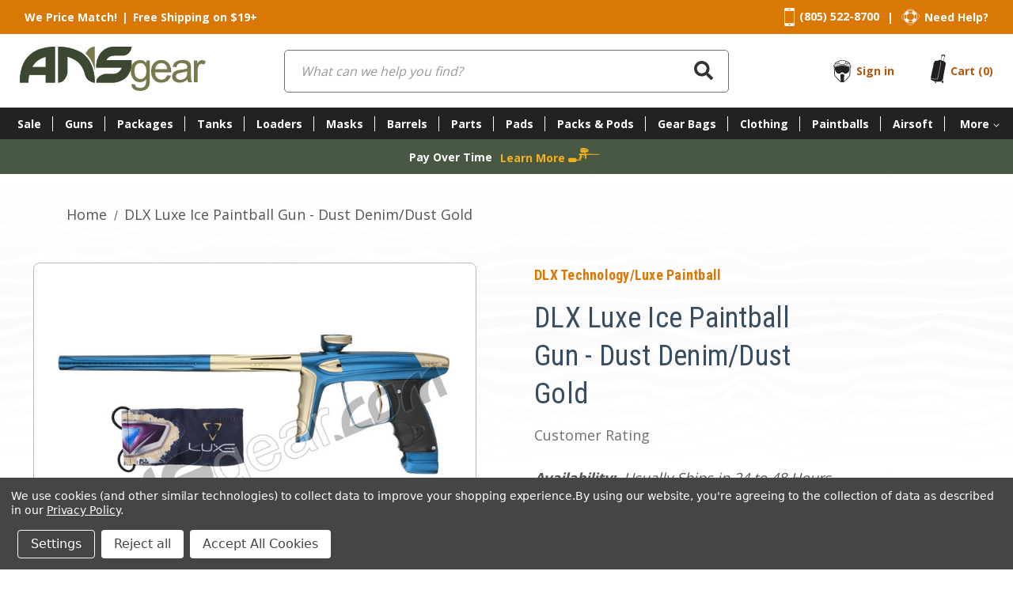

--- FILE ---
content_type: text/html; charset=UTF-8
request_url: https://ansgear.com/dlx-luxe-ice-paintball-gun-dust-denim-dust-gold/
body_size: 108744
content:


<!DOCTYPE html>
<html class="no-js" lang="en">
    <head>
        
        
        
        <title>DLX Luxe Ice Paintball Gun - Dust Denim/Dust Gold - ANSgear.com</title>

        <link rel="dns-prefetch preconnect" href="https://cdn11.bigcommerce.com/s-utijnwwvdm" crossorigin><link rel="dns-prefetch preconnect" href="https://fonts.googleapis.com/" crossorigin><link rel="dns-prefetch preconnect" href="https://fonts.gstatic.com/" crossorigin>
                    <meta property="product:price:amount" content="1200.77" />
            <meta property="product:price:currency" content="USD" />
            <meta property="og:url" content="https://ansgear.com/dlx-luxe-ice-paintball-gun-dust-denim-dust-gold/" />
            <meta property="og:site_name" content="ANSgear.com" />
            <meta name="keywords" content="paintball, paintball gun, paintball guns, paintball gear, paintball tank, paintball loader, paintball barrels, paintball masks, paintball deals">
        <!-- Canonical link for product variant page -->
            <link rel='canonical' href='https://ansgear.com/dlx-luxe-ice-paintball-gun-dust-denim-dust-gold/' />
            <meta name='platform' content='bigcommerce.stencil' />
            <meta property="og:type" content="product" />
            
<meta property="og:title" content="DLX Luxe Ice Paintball Gun - Dust Denim/Dust Gold" />
            
<meta property="og:description" content="ANSgear is the worlds largest online paintball store. Huge selection of Paintball Guns, Tanks, Masks, Loaders, Harnesses, Barrels and more. Fast &amp; Free shipping will keep you up to date with all of the best paintball gear." />
            
<meta property="og:image" content="https://cdn11.bigcommerce.com/s-utijnwwvdm/products/57235/images/88003/DLX-LUXEICEGUN-DDENIMDGLD-2__44751.1662932156.386.513.jpg?c=1" />
            
<meta property="og:availability" content="instock" />
            
<meta property="pinterest:richpins" content="enabled" />
        
         

        <link href="https://cdn11.bigcommerce.com/s-utijnwwvdm/product_images/ANS-Favicon.png?t&#x3D;1636038625" rel="shortcut icon">
        <meta name="viewport" content="width=device-width, initial-scale=1">
        <meta name="robots" content="max-image-preview:large">

        <script>
            document.documentElement.className = document.documentElement.className.replace('no-js', 'js');
        </script>

        <script>
    function browserSupportsAllFeatures() {
        return window.Promise
            && window.fetch
            && window.URL
            && window.URLSearchParams
            && window.WeakMap
            // object-fit support
            && ('objectFit' in document.documentElement.style);
    }

    function loadScript(src) {
        var js = document.createElement('script');
        js.src = src;
        js.onerror = function () {
            console.error('Failed to load polyfill script ' + src);
        };
        document.head.appendChild(js);
    }

    if (!browserSupportsAllFeatures()) {
        loadScript('https://cdn11.bigcommerce.com/s-utijnwwvdm/stencil/a3fee5b0-8b0c-013d-4e77-4e14475343b5/e/223a26d0-07d8-013c-418f-26974f364c05/dist/theme-bundle.polyfills.js');
    }
</script>
        <script>window.consentManagerTranslations = `{"locale":"en","locales":{"consent_manager.data_collection_warning":"en","consent_manager.accept_all_cookies":"en","consent_manager.gdpr_settings":"en","consent_manager.data_collection_preferences":"en","consent_manager.manage_data_collection_preferences":"en","consent_manager.use_data_by_cookies":"en","consent_manager.data_categories_table":"en","consent_manager.allow":"en","consent_manager.accept":"en","consent_manager.deny":"en","consent_manager.dismiss":"en","consent_manager.reject_all":"en","consent_manager.category":"en","consent_manager.purpose":"en","consent_manager.functional_category":"en","consent_manager.functional_purpose":"en","consent_manager.analytics_category":"en","consent_manager.analytics_purpose":"en","consent_manager.targeting_category":"en","consent_manager.advertising_category":"en","consent_manager.advertising_purpose":"en","consent_manager.essential_category":"en","consent_manager.esential_purpose":"en","consent_manager.yes":"en","consent_manager.no":"en","consent_manager.not_available":"en","consent_manager.cancel":"en","consent_manager.save":"en","consent_manager.back_to_preferences":"en","consent_manager.close_without_changes":"en","consent_manager.unsaved_changes":"en","consent_manager.by_using":"en","consent_manager.agree_on_data_collection":"en","consent_manager.change_preferences":"en","consent_manager.cancel_dialog_title":"en","consent_manager.privacy_policy":"en","consent_manager.allow_category_tracking":"en","consent_manager.disallow_category_tracking":"en"},"translations":{"consent_manager.data_collection_warning":"We use cookies (and other similar technologies) to collect data to improve your shopping experience.","consent_manager.accept_all_cookies":"Accept All Cookies","consent_manager.gdpr_settings":"Settings","consent_manager.data_collection_preferences":"Website Data Collection Preferences","consent_manager.manage_data_collection_preferences":"Manage Website Data Collection Preferences","consent_manager.use_data_by_cookies":" uses data collected by cookies and JavaScript libraries to improve your shopping experience.","consent_manager.data_categories_table":"The table below outlines how we use this data by category. To opt out of a category of data collection, select 'No' and save your preferences.","consent_manager.allow":"Allow","consent_manager.accept":"Accept","consent_manager.deny":"Deny","consent_manager.dismiss":"Dismiss","consent_manager.reject_all":"Reject all","consent_manager.category":"Category","consent_manager.purpose":"Purpose","consent_manager.functional_category":"Functional","consent_manager.functional_purpose":"Enables enhanced functionality, such as videos and live chat. If you do not allow these, then some or all of these functions may not work properly.","consent_manager.analytics_category":"Analytics","consent_manager.analytics_purpose":"Provide statistical information on site usage, e.g., web analytics so we can improve this website over time.","consent_manager.targeting_category":"Targeting","consent_manager.advertising_category":"Advertising","consent_manager.advertising_purpose":"Used to create profiles or personalize content to enhance your shopping experience.","consent_manager.essential_category":"Essential","consent_manager.esential_purpose":"Essential for the site and any requested services to work, but do not perform any additional or secondary function.","consent_manager.yes":"Yes","consent_manager.no":"No","consent_manager.not_available":"N/A","consent_manager.cancel":"Cancel","consent_manager.save":"Save","consent_manager.back_to_preferences":"Back to Preferences","consent_manager.close_without_changes":"You have unsaved changes to your data collection preferences. Are you sure you want to close without saving?","consent_manager.unsaved_changes":"You have unsaved changes","consent_manager.by_using":"By using our website, you're agreeing to our","consent_manager.agree_on_data_collection":"By using our website, you're agreeing to the collection of data as described in our ","consent_manager.change_preferences":"You can change your preferences at any time","consent_manager.cancel_dialog_title":"Are you sure you want to cancel?","consent_manager.privacy_policy":"Privacy Policy","consent_manager.allow_category_tracking":"Allow [CATEGORY_NAME] tracking","consent_manager.disallow_category_tracking":"Disallow [CATEGORY_NAME] tracking"}}`;</script>

        <script>
            window.lazySizesConfig = window.lazySizesConfig || {};
            window.lazySizesConfig.loadMode = 1;
            window.swPath = "https://ansgear.com/stencil/a3fee5b0-8b0c-013d-4e77-4e14475343b5/";
        </script>
        <script async src="https://cdn11.bigcommerce.com/s-utijnwwvdm/stencil/a3fee5b0-8b0c-013d-4e77-4e14475343b5/e/223a26d0-07d8-013c-418f-26974f364c05/dist/theme-bundle.head_async.js"></script>

        <link href="https://fonts.googleapis.com/css?family=Roboto+Condensed:700,ital,400%7COpen+Sans:700,400,500&display=block" rel="stylesheet">

        <link data-stencil-stylesheet href="https://cdn11.bigcommerce.com/s-utijnwwvdm/stencil/a3fee5b0-8b0c-013d-4e77-4e14475343b5/e/223a26d0-07d8-013c-418f-26974f364c05/css/theme-c75bc130-d549-013e-b8f4-7e3236a52136.css" rel="stylesheet">

        <!-- Start Tracking Code for analytics_googleanalytics4 -->

<script data-cfasync="false" src="https://cdn11.bigcommerce.com/shared/js/google_analytics4_bodl_subscribers-358423becf5d870b8b603a81de597c10f6bc7699.js" integrity="sha256-gtOfJ3Avc1pEE/hx6SKj/96cca7JvfqllWA9FTQJyfI=" crossorigin="anonymous"></script>
<script data-cfasync="false">
  (function () {
    window.dataLayer = window.dataLayer || [];

    function gtag(){
        dataLayer.push(arguments);
    }

    function initGA4(event) {
         function setupGtag() {
            function configureGtag() {
                gtag('js', new Date());
                gtag('set', 'developer_id.dMjk3Nj', true);
                gtag('config', 'G-P502W5L1Y9');
            }

            var script = document.createElement('script');

            script.src = 'https://www.googletagmanager.com/gtag/js?id=G-P502W5L1Y9';
            script.async = true;
            script.onload = configureGtag;

            document.head.appendChild(script);
        }

        setupGtag();

        if (typeof subscribeOnBodlEvents === 'function') {
            subscribeOnBodlEvents('G-P502W5L1Y9', true);
        }

        window.removeEventListener(event.type, initGA4);
    }

    gtag('consent', 'default', {"ad_storage":"denied","ad_user_data":"denied","ad_personalization":"denied","analytics_storage":"denied","functionality_storage":"denied"})
            

    var eventName = document.readyState === 'complete' ? 'consentScriptsLoaded' : 'DOMContentLoaded';
    window.addEventListener(eventName, initGA4, false);
  })()
</script>

<!-- End Tracking Code for analytics_googleanalytics4 -->

<!-- Start Tracking Code for analytics_siteverification -->

<meta name="google-site-verification" content="wUusJv0qxaGGmICg_LVXX3Qf5ec74UCnFkgFQn93t-I" />

<style>
#chat-window,
     #chat-button {  margin-left: auto;}
</style>

<!-- End Tracking Code for analytics_siteverification -->


<script type="text/javascript" src="https://checkout-sdk.bigcommerce.com/v1/loader.js" defer ></script>
<script>window.consentManagerStoreConfig = function () { return {"storeName":"ANSgear.com","privacyPolicyUrl":"https:\/\/www.ansgear.com\/privacy-policy\/","writeKey":null,"improvedConsentManagerEnabled":true,"AlwaysIncludeScriptsWithConsentTag":true}; };</script>
<script type="text/javascript" src="https://cdn11.bigcommerce.com/shared/js/bodl-consent-32a446f5a681a22e8af09a4ab8f4e4b6deda6487.js" integrity="sha256-uitfaufFdsW9ELiQEkeOgsYedtr3BuhVvA4WaPhIZZY=" crossorigin="anonymous" defer></script>
<script type="text/javascript" src="https://cdn11.bigcommerce.com/shared/js/storefront/consent-manager-config-3013a89bb0485f417056882e3b5cf19e6588b7ba.js" defer></script>
<script type="text/javascript" src="https://cdn11.bigcommerce.com/shared/js/storefront/consent-manager-08633fe15aba542118c03f6d45457262fa9fac88.js" defer></script>
<script type="text/javascript">
var BCData = {"product_attributes":{"sku":"DLX-LUXEICEGUN-DDENIMDGLD","upc":null,"mpn":null,"gtin":null,"weight":null,"base":true,"image":null,"price":{"without_tax":{"formatted":"$1,200.77","value":1200.77,"currency":"USD"},"tax_label":"Tax"},"out_of_stock_behavior":"hide_option","out_of_stock_message":"Out of stock","available_modifier_values":[],"in_stock_attributes":[],"stock":null,"instock":true,"stock_message":null,"purchasable":false,"purchasing_message":"","call_for_price_message":null}};
</script>
<script data-bc-cookie-consent="4" type="text/plain" src='https://cdn.attn.tv/ansgear/dtag.js'  ></script><script src='https://searchserverapi1.com/widgets/bigcommerce/init.js?api_key=1e2a4c5p9H' async ></script><script data-bc-cookie-consent="3" type="text/plain">
	var _urconfig = { sid: "068bfbf1-2d11-4481-8987-64b2f46b4f4d", aip: 0, usePageProtocol: false };
	(function (d, s) {
	    var js = d.createElement(s),
	        sc = d.getElementsByTagName(s)[0];
	    js.src = "https://hit.uptrendsdata.com/rum.min.js";
	    js.async = "async";
	    sc.parentNode.insertBefore(js, sc);
	}(document, "script"));
</script><!-- BEGIN LivePerson Monitor. -->
<script data-bc-cookie-consent="2" type="text/plain">
    function loadChat() {
        const liveChatScript = document.createElement('script');
        liveChatScript.src = "https://config.gorgias.chat/bundle-loader/01HW8KGQ2X0KNF8JEVFBBDDFXC";
        liveChatScript.id = "gorgias-chat-widget-install-v3"
        liveChatScript.async = true;
        liveChatScript.defer = true;
        document.body.appendChild(liveChatScript);
    }
    
    window.addEventListener('uInteraction', function() {
        loadChat();
    });
</script>
<!-- END LivePerson Monitor. --><script type="text/javascript">
    var attnData = {
	    pageType: "product",
            orderData: {},
    }
try {
    if ("") {
        fetch("/api/storefront/order/", {
            credentials: "include",
        })
        .then(function (response) {
            return response.json();
        })
        .then(function (orderInfo) {
            window.attnData = window.attnData || {
			        pageType: "product",
    		        orderData: {},
		            }
            window.attnData.orderData = {
                cartTotal: orderInfo.orderAmount,
                cartId: orderInfo.cartId,
			    cartCoupon: orderInfo.coupons.length > 0 ? orderInfo.coupons[0].code : null,
                orderId: orderInfo.orderId,
                phone: orderInfo.billingAddress.phone,
                email: orderInfo.billingAddress.email,
                items: orderInfo.lineItems.physicalItems.map(item => {
                    return {
                        sku: item.productId,
                        subProductId: item.variantId,
                        name: item.name,
                        image: item.imageUrl,
                        price: item.salePrice,
                        currency: orderInfo.currency.code,
                        quantity: item.quantity,
                    }
                }),
            }
        })
}} catch (e) {}
</script>
<script type="text/javascript">
 const attn_upc = "";
    const attn_price = "1200.77";
    var variant = null;
    const attnBCProducts = window.attn_bc_products = window.attn_bc_products || {};
    const productsCatalogue = attnBCProducts.products = attnBCProducts.products || [];
    const product = {
        sku: '57235',
        subProductId: variant,
        productId: 'DLX-LUXEICEGUN-DDENIMDGLD',
        name: 'DLX Luxe Ice Paintball Gun - Dust Denim/Dust Gold',
        image: 'https://cdn11.bigcommerce.com/s-utijnwwvdm/images/stencil/500x659/products/57235/88003/DLX-LUXEICEGUN-DDENIMDGLD-2__44751.1662932156.jpg?c=1',
        category: '',
        price: attn_price,
        currency: 'USD' || 'USD',
    };
    if (attnData.pageType === 'product' && product.sku) {    try {
        fetch('/graphql', {
            method: 'POST',
            credentials: 'same-origin',
            headers: {
              'Content-Type': 'application/json',
              'Authorization': 'Bearer eyJ0eXAiOiJKV1QiLCJhbGciOiJFUzI1NiJ9.eyJjaWQiOlsxXSwiY29ycyI6WyJodHRwczovL2Fuc2dlYXIuY29tIl0sImVhdCI6MTc2ODgyMzIwMywiaWF0IjoxNzY4NjUwNDAzLCJpc3MiOiJCQyIsInNpZCI6MTAwMDgyOTA4MCwic3ViIjoiQkMiLCJzdWJfdHlwZSI6MCwidG9rZW5fdHlwZSI6MX0.FmzuKTVTWvC7cAsxvjeNj9pcR5L_IsWoe8DmlAQsy9lbOAxMcoO6PI3bcftYKEgyZ-slY7943BSCY8nIfqOIDA'
            },
            body: JSON.stringify({ query: '{ site {product(entityId: 57235) { sku, variants{edges{node{upc, entityId, prices{price{value}}}}}}}}'})})
            .then(data => data.json())
            .then(json => json?.data?.site?.product?.variants?.edges)
            .then(variantsArr =>  {
                if (variantsArr.length === 1) {
                    variant = variantsArr[0]?.node?.entityId;
                } else if (attn_upc) {
                    variant = variantsArr.find(variantObj => variantObj?.node?.upc === attn_upc)?.node.entityId;
                } else if (attn_price) {
                    variant = variantsArr.find(variantObj => variantObj?.node?.prices?.price?.value?.toString() === attn_price)?.node.entityId;
                } else {
                    variant = variantsArr[0]?.node?.entityId;
                }
            })
            .then(() => {
                product.subProductId = variant;
                attnBCProducts["current_product"] = product;
                if (productsCatalogue.filter(i => {i.productId === '57235' && i.subProductId === variant}).length === 0) {
                    productsCatalogue.push(product);
                }
            })
    } catch {
        attnBCProducts["current_product"] = product;
        if (productsCatalogue.filter(i => i.productId === '57235').length === 0) {
            productsCatalogue.push(product);
        }
    }}
</script><script>
    var style = document.createElement('style');
    style.innerHTML = ".form-checklist-checkbox~.form-label[for='radio-cod'] {display: none;}";
    document.head.appendChild(style);
</script>
 <script data-cfasync="false" src="https://microapps.bigcommerce.com/bodl-events/1.9.4/index.js" integrity="sha256-Y0tDj1qsyiKBRibKllwV0ZJ1aFlGYaHHGl/oUFoXJ7Y=" nonce="" crossorigin="anonymous"></script>
 <script data-cfasync="false" nonce="">

 (function() {
    function decodeBase64(base64) {
       const text = atob(base64);
       const length = text.length;
       const bytes = new Uint8Array(length);
       for (let i = 0; i < length; i++) {
          bytes[i] = text.charCodeAt(i);
       }
       const decoder = new TextDecoder();
       return decoder.decode(bytes);
    }
    window.bodl = JSON.parse(decodeBase64("[base64]"));
 })()

 </script>

<script nonce="">
(function () {
    var xmlHttp = new XMLHttpRequest();

    xmlHttp.open('POST', 'https://bes.gcp.data.bigcommerce.com/nobot');
    xmlHttp.setRequestHeader('Content-Type', 'application/json');
    xmlHttp.send('{"store_id":"1000829080","timezone_offset":"-7.0","timestamp":"2026-01-18T05:07:01.44970700Z","visit_id":"1aa312db-add6-4d8f-aef1-a0d25f22007f","channel_id":1}');
})();
</script>


        
        
        
        
        
        
        
        
        
        
        
        
        
        
        
        
        
        
    </head>
    <body>

        <div class="top-header--container">
    <div>
        <div>
            <p>
                <a href="https://ansgear.com/price-match/">We Price Match!</a>
            </p>
            <span>|</span>
            <p>
                <a href="https://ansgear.com/free-shipping-to-usa-canada/">Free Shipping on $19+</a>
            </p>
        </div>

        <div class="contact-box">
    <div class="link-item">
        <svg xmlns="http://www.w3.org/2000/svg" width="13.26" height="22.731" viewBox="0 0 13.26 22.731">
            <defs>
                <style>
                    .top-header--container .needHelpb { fill: currentColor; }
                </style>
            </defs>
            <path class="needHelpb" d="M-3.451-24.651h-9.471a1.894,1.894,0,0,0-1.894,1.894V-3.814A1.894,1.894,0,0,0-12.922-1.92h9.471A1.894,1.894,0,0,0-1.556-3.814V-22.756A1.894,1.894,0,0,0-3.451-24.651Zm-6,1.33h2.526a.474.474,0,0,1,.474.474.474.474,0,0,1-.474.474H-9.449a.474.474,0,0,1-.474-.474A.474.474,0,0,1-9.449-23.32Zm-1.767,0a.474.474,0,0,1,.474.474.474.474,0,0,1-.474.474.474.474,0,0,1-.474-.474A.474.474,0,0,1-11.216-23.321ZM-8.186-2.867a.947.947,0,0,1-.947-.947.947.947,0,0,1,.947-.947.947.947,0,0,1,.947.947.947.947,0,0,1-.947.947Zm-5.93-2.842V-21.044H-2.255V-5.708Z" transform="translate(14.816 24.651)"/>
        </svg>
        <p>
            <a href="tel:(805) 522-8700">(805) 522-8700</a>
        </p>
    </div>

    <span class="line-spacing">|</span>

    <div class="link-item">
        <svg xmlns="http://www.w3.org/2000/svg" width="22.731" height="21.448" viewBox="0 0 22.731 21.448">
            <defs>
                <style>
                    .top-header--container .needHelpb { fill: currentColor; }
                </style>
            </defs>
            <path class="needHelpb" d="M-3.222-17.968A15.971,15.971,0,0,1-5.27-19.452l.1-.1-.739-.739-.106.106c-.321-.341-.62-.675-.91-1-1.4-1.576-2.51-2.821-4.673-2.821-2.316,0-3.653,1.444-5.068,2.972-.251.271-.513.55-.781.827l-.1-.1-.739.739.092.092c-.537.483-1.075.9-1.6,1.3C-21.329-17-22.653-15.987-22.94-13.9c-.293,2.14,1.26,3.245,2.906,4.415a18.82,18.82,0,0,1,1.861,1.454L-18.3-7.9l.739.739.121-.121c.379.423.756.888,1.125,1.345,1.342,1.662,2.727,3.379,4.442,3.379q.123,0,.249-.012c1.74-.168,3.1-1.75,4.536-3.424.362-.421.733-.852,1.113-1.263l.144.144.739-.739L-5.242-8c.532-.5,1.1-.943,1.648-1.37,1.555-1.2,3.023-2.34,3.317-4.531C-.007-15.9-1.569-16.9-3.222-17.968Zm-3.65,2.381,2.3-1.22a7.781,7.781,0,0,1,.623,3.055,7.784,7.784,0,0,1-.625,3.062l-2.3-1.218a5.165,5.165,0,0,0,.335-1.84,5.158,5.158,0,0,0-.333-1.839Zm-9.51-5.187c1.415-1.529,2.637-2.849,4.785-2.849,1.989,0,2.994,1.129,4.384,2.692l.365.409a8.348,8.348,0,0,0-9.849.086Zm1.436,10.258a4.562,4.562,0,0,1,0-6.45,4.563,4.563,0,0,1,6.451,0,4.562,4.562,0,0,1,0,6.45,4.563,4.563,0,0,1-6.451,0ZM-8.661-6.6a7.841,7.841,0,0,1-3.062.625,7.721,7.721,0,0,1-3.055-.622l1.22-2.3a5.161,5.161,0,0,0,1.84.334A5.165,5.165,0,0,0-9.878-8.9Zm-6.118-14.292a7.835,7.835,0,0,1,3.062-.625,7.715,7.715,0,0,1,3.055.623l-1.22,2.3a5.16,5.16,0,0,0-1.84-.334,5.165,5.165,0,0,0-1.84.335Zm-1.789,8.99-2.3,1.22a7.775,7.775,0,0,1-.622-3.055,7.778,7.778,0,0,1,.625-3.062l2.3,1.218a5.17,5.17,0,0,0-.335,1.84A5.154,5.154,0,0,0-16.567-11.9Zm-5.991-1.946c.265-1.933,1.47-2.858,3-4.03.418-.321.845-.654,1.275-1.019A8.347,8.347,0,0,0-18.4-8.735c-.462-.379-.941-.725-1.412-1.06C-21.426-10.944-22.82-11.935-22.558-13.844Zm15.177,7.6c-1.386,1.614-2.7,3.138-4.28,3.292-1.622.156-3.011-1.563-4.353-3.225-.243-.3-.49-.606-.74-.9A8.347,8.347,0,0,0-6.582-7.167c-.271.3-.538.614-.8.919Zm6.724-7.708c-.274,2.034-1.617,3.074-3.172,4.278-.43.333-.869.677-1.3,1.049a8.348,8.348,0,0,0,.073-10.138c.522.409,1.076.772,1.622,1.123C-1.816-16.605-.422-15.708-.658-13.956Z" transform="translate(22.976 24.008)"/>
        </svg>
        <p>
            <a href="/about-us/">Need Help?</a>
        </p>
    </div>
</div>
    </div>
</div>

<!-- <a href="#main-content" class="skip-to-main-link">Skip to main content</a> -->
<header class="header" role="banner">
    <div>
        <a href="#" class="mobileMenu-toggle" data-mobile-menu-toggle="menu">
            <span class="mobileMenu-toggleIcon">Toggle menu</span>
        </a>

        <a href="https://ansgear.com/" class="header-logo__link" data-header-logo-link>
    <svg xmlns="http://www.w3.org/2000/svg" xmlns:xlink="http://www.w3.org/1999/xlink" width="234.578" height="56" viewBox="0 0 234.578 56">
        <defs>
            <style>
                .logoRecta { fill:none; }
                .logoGroupb { clip-path:url(#logoClipPath); }
                .logoFillc { fill:#78794d; }
                .logoFilld { fill:#3c4732; }
            </style>
            <clipPath id="logoClipPath">
                <rect class="logoRecta" width="234.578" height="56"/>
            </clipPath>
        </defs>
        <g transform="translate(87.5 20.889)">
            <g class="logoGroupb" transform="translate(-87.5 -20.889)">
                <path class="logoFillc" d="M94.744,45.565h-.571c-2.473,0-4.709-1.237-7.562-3.234-4.423-3.8-4.994-9.941-5.279-10.654q-3.853-10.511-11.8-14.982-7.087-3.8-9.465-3.8V33.817q-2,7.229-6.611,10.369a12.366,12.366,0,0,1-4.138,1.284h-.9V0h2c11.748.571,20.69,3.52,28.2,8.086C88.561,15.077,94.7,28.3,94.7,45.517M82.949,9.037s8.609,6.088,11.463,20.595H94.7V0h-.143C89.512,0,85.47,3.234,82.949,9.037m26.159,8.086q2.711-5.755,9.7-5.755h10.178a12.461,12.461,0,0,0,8.656-3.377q3.044-3.948,3.377-6.944h0a6.7,6.7,0,0,0,.048-.713V0H119.857a23.361,23.361,0,0,0-13.746,4,20.832,20.832,0,0,0-6.9,8.419,27.216,27.216,0,0,0-2.806,11.32V26.4H128.7a8.77,8.77,0,0,1-1.617,3.377,11.885,11.885,0,0,1-9.56,4.709H108.2a13.365,13.365,0,0,0-3.234.618q-8.228,3.092-8.514,9.655h0v.809h21.213a26.349,26.349,0,0,0,5.184-.713q8.8-2.568,12.366-7.087,5.9-7.705,5.9-15.458V17.075h-32.01ZM44.423,44.281v1.237H32.58v-9.75H11.8a56.456,56.456,0,0,0-1,9.655v.143H0V44.281H0Q.143,12.842,23.924,3.472A57.07,57.07,0,0,1,41.855,0h2.521V44.281ZM32.58,25.779V12.937a30.023,30.023,0,0,0-12.509,6.8q-3.757,4.281-4.471,6.088Z"/>
                <path class="logoFilld" d="M94.744,45.565h-.571c-2.473,0-4.709-1.237-7.562-3.234-4.423-3.8-4.994-9.941-5.279-10.654q-3.853-10.511-11.8-14.982-7.087-3.8-9.465-3.8V33.817q-2,7.229-6.611,10.369a12.366,12.366,0,0,1-4.138,1.284h-.9V0h2c11.748.571,20.69,3.52,28.2,8.086C88.561,15.077,94.7,28.3,94.7,45.517m14.411-28.395q2.711-5.755,9.7-5.755h10.178a12.461,12.461,0,0,0,8.656-3.377q3.044-3.948,3.377-6.944h0a6.7,6.7,0,0,0,.048-.713V0H119.857a23.361,23.361,0,0,0-13.746,4,20.832,20.832,0,0,0-6.9,8.419,27.216,27.216,0,0,0-2.806,11.32V26.4H128.7a8.77,8.77,0,0,1-1.617,3.377,11.885,11.885,0,0,1-9.56,4.709H108.2a13.365,13.365,0,0,0-3.234.618q-8.228,3.092-8.514,9.655h0v.809h21.213a26.349,26.349,0,0,0,5.184-.713q8.8-2.568,12.366-7.087,5.9-7.705,5.9-15.458V17.075h-32.01ZM44.423,44.281v1.237H32.58v-9.75H11.8a56.456,56.456,0,0,0-1,9.655v.143H0V44.281H0Q.143,12.842,23.924,3.472A57.07,57.07,0,0,1,41.855,0h2.521V44.281ZM32.58,25.779V12.937a30.023,30.023,0,0,0-12.509,6.8q-3.757,4.281-4.471,6.088Z"/>
                <path class="logoFillc" d="M298.052,72.45a13.084,13.084,0,0,0,7.9,2.188,14.057,14.057,0,0,0,6.944-1.57,9.513,9.513,0,0,0,4.138-4.233q1.284-2.663,1.284-9.037V36.207h-4.281v3.282a9.8,9.8,0,0,0-7.99-3.9,11.082,11.082,0,0,0-6.326,1.807,11.32,11.32,0,0,0-4.09,5.137,18.169,18.169,0,0,0-1.427,7.229,15.579,15.579,0,0,0,3.092,9.75,10.492,10.492,0,0,0,8.751,4.09,9.56,9.56,0,0,0,7.562-3.615,27.666,27.666,0,0,1-.333,5.945,6.326,6.326,0,0,1-2.378,3.615,8.363,8.363,0,0,1-4.994,1.284q-3.234,0-4.661-1.284a4.308,4.308,0,0,1-1.57-3.044l-4.518-.666q-.1,4.423,2.9,6.611m3.092-30.535a6.706,6.706,0,0,1,5.279-2.521,6.9,6.9,0,0,1,5.327,2.568q2.235,2.568,2.235,7.562t-2.14,7.705a7.039,7.039,0,0,1-10.7,0Q299,54.756,299,49.382t2.188-7.467m36.195,17.122a7.087,7.087,0,0,1-4.376,1.332,7.61,7.61,0,0,1-5.708-2.378,10.591,10.591,0,0,1-2.568-6.9h20.4q.048-.809.048-1.237,0-6.754-3.472-10.511a11.68,11.68,0,0,0-8.989-3.757,12.075,12.075,0,0,0-9.227,3.8Q319.93,43.2,319.93,50.1q0,6.659,3.52,10.369a12.49,12.49,0,0,0,9.512,3.71,12.675,12.675,0,0,0,7.848-2.331A11.7,11.7,0,0,0,345,55.327l-4.756-.571a8.773,8.773,0,0,1-2.854,4.281m-9.941-17.5a7.372,7.372,0,0,1,5.375-2.14,7.087,7.087,0,0,1,5.755,2.664,9.429,9.429,0,0,1,1.76,5.184H325.02a8.452,8.452,0,0,1,2.426-5.707m39.382,22.021h4.8a10.32,10.32,0,0,1-1.189-3.282,68.113,68.113,0,0,1-.285-8.181V45.91a26.117,26.117,0,0,0-.238-4.281,7.325,7.325,0,0,0-1.427-3.139,7.515,7.515,0,0,0-3.234-2.093,16.457,16.457,0,0,0-5.708-.809,18.264,18.264,0,0,0-6.231.951,8.941,8.941,0,0,0-4.09,2.759,11.225,11.225,0,0,0-2.045,4.709l4.518.618a7.141,7.141,0,0,1,2.283-4.043,8.158,8.158,0,0,1,4.851-1.141,7.723,7.723,0,0,1,5.279,1.57,4.072,4.072,0,0,1,1.332,4q-.428,2.426-.048,1.189a40.965,40.965,0,0,1-8.276,1.617,33.247,33.247,0,0,0-4.138.713,11.272,11.272,0,0,0-3.329,1.522,7.561,7.561,0,0,0-2.378,2.663,7.467,7.467,0,0,0-.9,3.662,7.277,7.277,0,0,0,2.426,5.612q2.426,2.188,6.944,2.188a14.364,14.364,0,0,0,5.137-.9,17.266,17.266,0,0,0,4.947-3.092,9.846,9.846,0,0,0,.9,3.377M365.4,51.522a11.285,11.285,0,0,1-.761,4.661A7.229,7.229,0,0,1,361.6,59.37a9.56,9.56,0,0,1-4.756,1.189,5.952,5.952,0,0,1-4.09-1.237,4.09,4.09,0,0,1-.761-5.279,4.043,4.043,0,0,1,1.807-1.522,17.55,17.55,0,0,1,4.043-.951,32.985,32.985,0,0,0,7.562-1.76Zm13.127,12.033V49.239a18.075,18.075,0,0,1,.761-5.422A4.946,4.946,0,0,1,381,41.3a4.423,4.423,0,0,1,2.711-.9,6.611,6.611,0,0,1,3.377,1l1.617-4.281a9.037,9.037,0,0,0-4.756-1.474,5.137,5.137,0,0,0-3,.951A11.317,11.317,0,0,0,378,40.44V36.207h-4V63.555Z" transform="translate(-154.271 -18.656)"/>
            </g>
        </g>
    </svg>
</a>

        <div class="quick-search--container">
            <div class="container">
    <form class="form" onsubmit="return false" data-url="/search-results-page" data-quick-search-form>
        <fieldset class="form-fieldset">
            <div class="form-field">
                <label class="is-srOnly" for="nav-quick-search">Search</label>
                <input class="form-input"
                    data-search-quick
                    name="nav-quick-search"
                    data-name="q"
                    id="nav-quick-search"
                    data-error-message="Search field cannot be empty."
                    placeholder="What can we help you find?"
                    autocomplete="off"
                >
                <button type="submit" class="search-icon">
                    <svg aria-hidden="true" focusable="false" data-prefix="fas" data-icon="search" role="img" xmlns="http://www.w3.org/2000/svg" viewBox="0 0 512 512" class="svg-inline--fa fa-search fa-w-16 fa-5x">
                        <path fill="currentColor" d="M505 442.7L405.3 343c-4.5-4.5-10.6-7-17-7H372c27.6-35.3 44-79.7 44-128C416 93.1 322.9 0 208 0S0 93.1 0 208s93.1 208 208 208c48.3 0 92.7-16.4 128-44v16.3c0 6.4 2.5 12.5 7 17l99.7 99.7c9.4 9.4 24.6 9.4 33.9 0l28.3-28.3c9.4-9.4 9.4-24.6.1-34zM208 336c-70.7 0-128-57.2-128-128 0-70.7 57.2-128 128-128 70.7 0 128 57.2 128 128 0 70.7-57.2 128-128 128z" class=""></path>
                    </svg>
                </button>
            </div>
        </fieldset>
    </form>

</div>
        </div>

        <div class="nav-user--container">
            <div class="link-item">
    <svg class="bolt-sso-custom" data-logged-in="false" xmlns="http://www.w3.org/2000/svg" width="23" height="28" viewBox="0 0 23 28">
        <defs>
            <style>
                .maska {
                    fill: #b7570f;
                    font-size: 14px;
                    font-family: OpenSans-Bold, Open Sans;
                    font-weight: 700;
                }

                .maskb {
                    fill: #222;
                }
            </style>
        </defs>
        <g transform="translate(-1120 -84)">
            <g transform="translate(691.084 -14.961)">
                <path class="maskb"
                    d="M431.672,113.516c.254.91,1.131,3.334,3.2,4.139a3.67,3.67,0,0,0,4.089-.512,2.241,2.241,0,0,1,1.71-.88,2.449,2.449,0,0,1,1.822.88,3.67,3.67,0,0,0,4.089.512,5.508,5.508,0,0,0,3.2-4.139,25.345,25.345,0,0,0,.017-3.79,24.648,24.648,0,0,0-18.169,0A14.906,14.906,0,0,0,431.672,113.516Z"
                    transform="translate(-0.579 -2.007)" />
                <path class="maskb"
                    d="M451.394,106.183l-1.064-1.9a.559.559,0,0,0-.351-.267c-.307-.769-.588-1.433-.588-1.433l-.044-.1-.089-.068a17.765,17.765,0,0,0-4.667-2.389v-.032a.282.282,0,0,0-.163-.248,10.8,10.8,0,0,0-4.275-.782,11.3,11.3,0,0,0-4.212.7.283.283,0,0,0-.168.238l-.005.067a15.21,15.21,0,0,0-4.264,2.142l-.069.054-.043.077c-.022.041-.547,1-.885,1.74L430.4,104a.565.565,0,0,0-.4.289l-1.017,1.9a.563.563,0,0,0,.5.83.522.522,0,0,0,.124-.014l.173-.037c-.083,2.193.26,10.261.5,11.415.229,1.1,6.658,7.6,7.225,8.068a4.877,4.877,0,0,0,2.6.508,5.752,5.752,0,0,0,2.775-.5c.346-.275,7.09-6.96,7.24-8.229.067-.568.548-8.738.414-11.275l.256.054a.564.564,0,0,0,.612-.827Zm-2.737-3.162c.062.148.184.438.327.79-.554-.121-1.317-.3-2.213-.556-.245-.069-.5-.146-.771-.226-.427-.127-.869-.258-1.348-.387l-.041-1.713A17.516,17.516,0,0,1,448.657,103.02Zm-8.5-3.5a10.932,10.932,0,0,1,3.878.663l.061,2.535a.526.526,0,0,0-.075.068,5.981,5.981,0,0,1-4.009,1.78h-.1a5.474,5.474,0,0,1-3.724-1.754.513.513,0,0,0-.06-.056l.2-2.639A11.533,11.533,0,0,1,440.152,99.525Zm-8.062,3.2a14.781,14.781,0,0,1,3.608-1.845l-.131,1.767c-.372.1-.724.212-1.064.315s-.659.2-.968.287c-.786.218-1.46.384-1.98.5C431.773,103.32,432,102.9,432.09,102.729Zm17.184,15.391c-.211.869-6.136,7.048-6.928,7.676l-.029.019.332-8.258a.272.272,0,0,0-.087-.211,3.711,3.711,0,0,0-2.411-.813,3.141,3.141,0,0,0-2.293.831.271.271,0,0,0-.07.194l.391,8.324a.533.533,0,0,1-.137-.08c-.8-.663-6.669-6.765-6.938-7.59-.235-1.128-.59-9.755-.473-11.419a54.448,54.448,0,0,1,9.275-1.1h.161a57.251,57.251,0,0,1,9.6,1.088C449.842,108.873,449.34,117.551,449.274,118.121Zm-9.206-12.987h-.162a58,58,0,0,0-10.427,1.324l1.017-1.9s1.158-.208,2.952-.7l.954,1.311h.227l-.61-1.472c.543-.159,1.115-.342,1.735-.516a6.048,6.048,0,0,0,4.151,1.951h.1a6.5,6.5,0,0,0,4.425-1.968c.66.175,1.261.36,1.811.522l-.59,1.468.2.039.995-1.335c1.782.492,2.991.7,2.991.7l1.063,1.9A61.794,61.794,0,0,0,440.069,105.134Z"
                    transform="translate(0)" />
            </g>
        </g>
    </svg>
        <a class="bolt-sso-custom" data-logged-in="false" aria-label="Sign in">
            Sign in
        </a>
</div>

            <div class="cart-icon">
                <a href="/cart.php">
                    <svg xmlns="http://www.w3.org/2000/svg" width="19.294" height="36" viewBox="0 0 19.294 36">
                        <defs>
                            <style>
                                .wheelBaga { fill: #231f20; }
                            </style>
                        </defs>
                        <g transform="translate(-218.962 -347.029)">
                            <ellipse class="wheelBaga" cx="1.063" cy="1.534" rx="1.063" ry="1.534" transform="translate(233.215 379.961)"/>
                            <path class="wheelBaga" d="M237.216,356.3c-.306-.175-.926-.485-1.616-.813l1.214-5.783a.651.651,0,0,0,.549-.5,2.263,2.263,0,0,0-.065-1.466c-.345-.56-1.025-.7-2.28-.7h-.007c-1.019,0-2.077.315-2.237,1.063-.057.268-.191.842-.192.843a.627.627,0,0,0,.378.538l-1.108,4.546a7.257,7.257,0,0,0-1.652-.157,1.748,1.748,0,0,0-1.576.889.256.256,0,0,1-.224.13h-2.217a9.314,9.314,0,0,0-1.831.179.258.258,0,0,0-.206.253v1.152h-.453l-.849,1.061a.262.262,0,0,0-.056.161v1a.252.252,0,0,1-.014.082l-.418,1.256a.252.252,0,0,0-.01.122,4.011,4.011,0,0,1-.011,1.468c-.159.636-.865,3.112-.953,3.42a.259.259,0,0,0-.009.068v1.548l-.339.226s-.962,4.244-1.075,5.036-.679,2.716-.736,3.4a4.546,4.546,0,0,0,.3,1.592.257.257,0,0,1-.017.208l-.513.94a.256.256,0,0,0,.078.334c.341.24,1.058.746,1.4,1a21.431,21.431,0,0,0,2.489,1.132,17.888,17.888,0,0,0,2.636.73.218.218,0,0,0,.05,0h6.871a.255.255,0,0,0,.257-.268,1.73,1.73,0,0,1,.361-1.019,1.056,1.056,0,0,1,1.1-.442.26.26,0,0,0,.344-.2c.195-1.322.906-6.131,1-6.667.114-.623,2.547-13.128,2.66-13.976A2.442,2.442,0,0,0,237.216,356.3Zm-4.974.611c-.017.112-1.318,7.25-1.5,8.322-.083.5-.435,2.084-.808,3.764-.431,1.943-.92,4.145-.964,4.555-.082.765-.218,1.675-.22,1.685a.218.218,0,0,1-.139.172s-.331.133-.323.377a17.962,17.962,0,0,1-.493,2.371.221.221,0,0,1-.257.159,11.311,11.311,0,0,0-1.585-.221,2.93,2.93,0,0,0-.58.069,8.755,8.755,0,0,1-1.45.157l-.132,0a9.877,9.877,0,0,1-1.837-.248,3.639,3.639,0,0,0-1.477-.139.219.219,0,0,1-.2-.392,3.287,3.287,0,0,1,1.758.1,8.854,8.854,0,0,0,1.868.238,8.333,8.333,0,0,0,1.386-.15,3.272,3.272,0,0,1,.66-.077,9.812,9.812,0,0,1,1.469.19,15.283,15.283,0,0,0,.427-2.047.843.843,0,0,1,.485-.743c.039-.269.136-.955.2-1.551.046-.434.517-2.553.972-4.6.372-1.675.723-3.256.8-3.742.18-1.076,1.482-8.217,1.5-8.289l0-1.529a.219.219,0,1,1,.438,0Zm.5-2.648c-.165-.047-.318-.091-.468-.132l1.119-4.6a.773.773,0,0,0,.467-.3s.1-.444.169-.741a2.053,2.053,0,0,1,1.035-.226,2.871,2.871,0,0,1,1.062.123,4.625,4.625,0,0,1-.054.53.657.657,0,0,0,.307.7l-1.191,5.671A24.243,24.243,0,0,0,232.746,354.258Z"/>
                            <path class="wheelBaga" d="M225.487,381.781c-.251-.053-.813-.175-1.391-.326,0,.013,0,.026,0,.04,0,.847.476,1.534,1.063,1.534.516,0,.945-.53,1.042-1.233h-.555A.744.744,0,0,1,225.487,381.781Z"/>
                        </g>
                    </svg>
                </a>

                <a
                   data-cart-preview
                   data-dropdown="cart-preview-dropdown"
                   data-options="align:right"
                   href="/cart.php"
                   aria-label="Cart with 0 items"
                >
                    <span class="navUser-item-cartLabel">Cart</span>
                    <span class="countPill cart-quantity"> (0)</span>
                </a>

                <div class="dropdown-menu" id="cart-preview-dropdown" data-dropdown-content aria-hidden="true"></div>
            </div>
        </div>
    </div>


    <div class="navPages-container" id="menu" data-menu>
        <div class="mobile-close--button">
            <button data-mobile-menu-toggle="menu">x</button>
        </div>

        <nav class="navPages">
    <div class="navPages-quickSearch">
        <div class="container">
    <form class="form" onsubmit="return false" data-url="/search-results-page" data-quick-search-form>
        <fieldset class="form-fieldset">
            <div class="form-field">
                <label class="is-srOnly" for="nav-menu-quick-search">Search</label>
                <input class="form-input"
                    data-search-quick
                    name="nav-menu-quick-search"
                    data-name="q"
                    id="nav-menu-quick-search"
                    data-error-message="Search field cannot be empty."
                    placeholder="What can we help you find?"
                    autocomplete="off"
                >
                <button type="submit" class="search-icon">
                    <svg aria-hidden="true" focusable="false" data-prefix="fas" data-icon="search" role="img" xmlns="http://www.w3.org/2000/svg" viewBox="0 0 512 512" class="svg-inline--fa fa-search fa-w-16 fa-5x">
                        <path fill="currentColor" d="M505 442.7L405.3 343c-4.5-4.5-10.6-7-17-7H372c27.6-35.3 44-79.7 44-128C416 93.1 322.9 0 208 0S0 93.1 0 208s93.1 208 208 208c48.3 0 92.7-16.4 128-44v16.3c0 6.4 2.5 12.5 7 17l99.7 99.7c9.4 9.4 24.6 9.4 33.9 0l28.3-28.3c9.4-9.4 9.4-24.6.1-34zM208 336c-70.7 0-128-57.2-128-128 0-70.7 57.2-128 128-128 70.7 0 128 57.2 128 128 0 70.7-57.2 128-128 128z" class=""></path>
                    </svg>
                </button>
            </div>
        </fieldset>
    </form>

</div>
    </div>
    <ul class="navPages-list  simple-navigation">
            <input type="checkbox" name="megamenu" id="megaSale" class="hidden">
            <li class="navPages-item navPage-item--main" style="-webkit-user-select: none; -webkit-touch-callout: none;">

                    <label data-url="https://ansgear.com/sale/" for="megaSale" class="navPages-action has-subMenu">
                        <span>Sale</span>
                    </label>
                <div class="navPage-subMenu-content">
                    <div class="navPage-subMenu-header">

                        <div class="navPage-subMenu-header--inner level-2">
                            <label for="megaSale"><img src="https://cdn11.bigcommerce.com/s-utijnwwvdm/stencil/a3fee5b0-8b0c-013d-4e77-4e14475343b5/e/223a26d0-07d8-013c-418f-26974f364c05/icons/arrow-left-light-orange.svg"> <span>Back</span> </label>
                            <div class="mobile-close--button">
                                <button data-mobile-menu-toggle="menu"></button>
                            </div>
                        </div>
                        <div class="navPage-subMenu-header--inner">
                            <h2>Sale</h2>
                            <a href="https://ansgear.com/sale/">Shop All Sale</a>
                        </div>
                    </div>
                    <ul class="navPage-subMenu-item-list navPage-subMenu-first"
                        data-link-img="https://cdn11.bigcommerce.com/s-utijnwwvdm/stencil/a3fee5b0-8b0c-013d-4e77-4e14475343b5/e/223a26d0-07d8-013c-418f-26974f364c05/icons/chevron-right-white.svg"
                        data-subitem-icon="https://cdn11.bigcommerce.com/s-utijnwwvdm/stencil/a3fee5b0-8b0c-013d-4e77-4e14475343b5/e/223a26d0-07d8-013c-418f-26974f364c05/img/anchor-right.png"
                    ></ul>
                </div>
            </li>
            <input type="checkbox" name="megamenu" id="megaGuns" class="hidden">
            <li class="navPages-item navPage-item--main" style="-webkit-user-select: none; -webkit-touch-callout: none;">

                    <label data-url="https://ansgear.com/guns/" for="megaGuns" class="navPages-action has-subMenu">
                        <span>Guns</span>
                    </label>
                <div class="navPage-subMenu-content">
                    <div class="navPage-subMenu-header">

                        <div class="navPage-subMenu-header--inner level-2">
                            <label for="megaGuns"><img src="https://cdn11.bigcommerce.com/s-utijnwwvdm/stencil/a3fee5b0-8b0c-013d-4e77-4e14475343b5/e/223a26d0-07d8-013c-418f-26974f364c05/icons/arrow-left-light-orange.svg"> <span>Back</span> </label>
                            <div class="mobile-close--button">
                                <button data-mobile-menu-toggle="menu"></button>
                            </div>
                        </div>
                        <div class="navPage-subMenu-header--inner">
                            <h2>Guns</h2>
                            <a href="https://ansgear.com/guns/">Shop All Guns</a>
                        </div>
                    </div>
                    <ul class="navPage-subMenu-item-list navPage-subMenu-first"
                        data-link-img="https://cdn11.bigcommerce.com/s-utijnwwvdm/stencil/a3fee5b0-8b0c-013d-4e77-4e14475343b5/e/223a26d0-07d8-013c-418f-26974f364c05/icons/chevron-right-white.svg"
                        data-subitem-icon="https://cdn11.bigcommerce.com/s-utijnwwvdm/stencil/a3fee5b0-8b0c-013d-4e77-4e14475343b5/e/223a26d0-07d8-013c-418f-26974f364c05/img/anchor-right.png"
                    ></ul>
                </div>
            </li>
            <input type="checkbox" name="megamenu" id="megaPackages" class="hidden">
            <li class="navPages-item navPage-item--main" style="-webkit-user-select: none; -webkit-touch-callout: none;">

                    <label data-url="https://ansgear.com/packages/" for="megaPackages" class="navPages-action has-subMenu">
                        <span>Packages</span>
                    </label>
                <div class="navPage-subMenu-content">
                    <div class="navPage-subMenu-header">

                        <div class="navPage-subMenu-header--inner level-2">
                            <label for="megaPackages"><img src="https://cdn11.bigcommerce.com/s-utijnwwvdm/stencil/a3fee5b0-8b0c-013d-4e77-4e14475343b5/e/223a26d0-07d8-013c-418f-26974f364c05/icons/arrow-left-light-orange.svg"> <span>Back</span> </label>
                            <div class="mobile-close--button">
                                <button data-mobile-menu-toggle="menu"></button>
                            </div>
                        </div>
                        <div class="navPage-subMenu-header--inner">
                            <h2>Packages</h2>
                            <a href="https://ansgear.com/packages/">Shop All Packages</a>
                        </div>
                    </div>
                    <ul class="navPage-subMenu-item-list navPage-subMenu-first"
                        data-link-img="https://cdn11.bigcommerce.com/s-utijnwwvdm/stencil/a3fee5b0-8b0c-013d-4e77-4e14475343b5/e/223a26d0-07d8-013c-418f-26974f364c05/icons/chevron-right-white.svg"
                        data-subitem-icon="https://cdn11.bigcommerce.com/s-utijnwwvdm/stencil/a3fee5b0-8b0c-013d-4e77-4e14475343b5/e/223a26d0-07d8-013c-418f-26974f364c05/img/anchor-right.png"
                    ></ul>
                </div>
            </li>
            <input type="checkbox" name="megamenu" id="megaTanks" class="hidden">
            <li class="navPages-item navPage-item--main" style="-webkit-user-select: none; -webkit-touch-callout: none;">

                    <label data-url="https://ansgear.com/tanks-tank-acc/" for="megaTanks" class="navPages-action has-subMenu">
                        <span>Tanks</span>
                    </label>
                <div class="navPage-subMenu-content">
                    <div class="navPage-subMenu-header">

                        <div class="navPage-subMenu-header--inner level-2">
                            <label for="megaTanks"><img src="https://cdn11.bigcommerce.com/s-utijnwwvdm/stencil/a3fee5b0-8b0c-013d-4e77-4e14475343b5/e/223a26d0-07d8-013c-418f-26974f364c05/icons/arrow-left-light-orange.svg"> <span>Back</span> </label>
                            <div class="mobile-close--button">
                                <button data-mobile-menu-toggle="menu"></button>
                            </div>
                        </div>
                        <div class="navPage-subMenu-header--inner">
                            <h2>Tanks</h2>
                            <a href="https://ansgear.com/tanks-tank-acc/">Shop All Tanks</a>
                        </div>
                    </div>
                    <ul class="navPage-subMenu-item-list navPage-subMenu-first"
                        data-link-img="https://cdn11.bigcommerce.com/s-utijnwwvdm/stencil/a3fee5b0-8b0c-013d-4e77-4e14475343b5/e/223a26d0-07d8-013c-418f-26974f364c05/icons/chevron-right-white.svg"
                        data-subitem-icon="https://cdn11.bigcommerce.com/s-utijnwwvdm/stencil/a3fee5b0-8b0c-013d-4e77-4e14475343b5/e/223a26d0-07d8-013c-418f-26974f364c05/img/anchor-right.png"
                    ></ul>
                </div>
            </li>
            <input type="checkbox" name="megamenu" id="megaLoaders" class="hidden">
            <li class="navPages-item navPage-item--main" style="-webkit-user-select: none; -webkit-touch-callout: none;">

                    <label data-url="https://ansgear.com/loaders/" for="megaLoaders" class="navPages-action has-subMenu">
                        <span>Loaders</span>
                    </label>
                <div class="navPage-subMenu-content">
                    <div class="navPage-subMenu-header">

                        <div class="navPage-subMenu-header--inner level-2">
                            <label for="megaLoaders"><img src="https://cdn11.bigcommerce.com/s-utijnwwvdm/stencil/a3fee5b0-8b0c-013d-4e77-4e14475343b5/e/223a26d0-07d8-013c-418f-26974f364c05/icons/arrow-left-light-orange.svg"> <span>Back</span> </label>
                            <div class="mobile-close--button">
                                <button data-mobile-menu-toggle="menu"></button>
                            </div>
                        </div>
                        <div class="navPage-subMenu-header--inner">
                            <h2>Loaders</h2>
                            <a href="https://ansgear.com/loaders/">Shop All Loaders</a>
                        </div>
                    </div>
                    <ul class="navPage-subMenu-item-list navPage-subMenu-first"
                        data-link-img="https://cdn11.bigcommerce.com/s-utijnwwvdm/stencil/a3fee5b0-8b0c-013d-4e77-4e14475343b5/e/223a26d0-07d8-013c-418f-26974f364c05/icons/chevron-right-white.svg"
                        data-subitem-icon="https://cdn11.bigcommerce.com/s-utijnwwvdm/stencil/a3fee5b0-8b0c-013d-4e77-4e14475343b5/e/223a26d0-07d8-013c-418f-26974f364c05/img/anchor-right.png"
                    ></ul>
                </div>
            </li>
            <input type="checkbox" name="megamenu" id="megaMasks" class="hidden">
            <li class="navPages-item navPage-item--main" style="-webkit-user-select: none; -webkit-touch-callout: none;">

                    <label data-url="https://ansgear.com/masks/" for="megaMasks" class="navPages-action has-subMenu">
                        <span>Masks</span>
                    </label>
                <div class="navPage-subMenu-content">
                    <div class="navPage-subMenu-header">

                        <div class="navPage-subMenu-header--inner level-2">
                            <label for="megaMasks"><img src="https://cdn11.bigcommerce.com/s-utijnwwvdm/stencil/a3fee5b0-8b0c-013d-4e77-4e14475343b5/e/223a26d0-07d8-013c-418f-26974f364c05/icons/arrow-left-light-orange.svg"> <span>Back</span> </label>
                            <div class="mobile-close--button">
                                <button data-mobile-menu-toggle="menu"></button>
                            </div>
                        </div>
                        <div class="navPage-subMenu-header--inner">
                            <h2>Masks</h2>
                            <a href="https://ansgear.com/masks/">Shop All Masks</a>
                        </div>
                    </div>
                    <ul class="navPage-subMenu-item-list navPage-subMenu-first"
                        data-link-img="https://cdn11.bigcommerce.com/s-utijnwwvdm/stencil/a3fee5b0-8b0c-013d-4e77-4e14475343b5/e/223a26d0-07d8-013c-418f-26974f364c05/icons/chevron-right-white.svg"
                        data-subitem-icon="https://cdn11.bigcommerce.com/s-utijnwwvdm/stencil/a3fee5b0-8b0c-013d-4e77-4e14475343b5/e/223a26d0-07d8-013c-418f-26974f364c05/img/anchor-right.png"
                    ></ul>
                </div>
            </li>
            <input type="checkbox" name="megamenu" id="megaBarrels" class="hidden">
            <li class="navPages-item navPage-item--main" style="-webkit-user-select: none; -webkit-touch-callout: none;">

                    <label data-url="https://ansgear.com/barrels/" for="megaBarrels" class="navPages-action has-subMenu">
                        <span>Barrels</span>
                    </label>
                <div class="navPage-subMenu-content">
                    <div class="navPage-subMenu-header">

                        <div class="navPage-subMenu-header--inner level-2">
                            <label for="megaBarrels"><img src="https://cdn11.bigcommerce.com/s-utijnwwvdm/stencil/a3fee5b0-8b0c-013d-4e77-4e14475343b5/e/223a26d0-07d8-013c-418f-26974f364c05/icons/arrow-left-light-orange.svg"> <span>Back</span> </label>
                            <div class="mobile-close--button">
                                <button data-mobile-menu-toggle="menu"></button>
                            </div>
                        </div>
                        <div class="navPage-subMenu-header--inner">
                            <h2>Barrels</h2>
                            <a href="https://ansgear.com/barrels/">Shop All Barrels</a>
                        </div>
                    </div>
                    <ul class="navPage-subMenu-item-list navPage-subMenu-first"
                        data-link-img="https://cdn11.bigcommerce.com/s-utijnwwvdm/stencil/a3fee5b0-8b0c-013d-4e77-4e14475343b5/e/223a26d0-07d8-013c-418f-26974f364c05/icons/chevron-right-white.svg"
                        data-subitem-icon="https://cdn11.bigcommerce.com/s-utijnwwvdm/stencil/a3fee5b0-8b0c-013d-4e77-4e14475343b5/e/223a26d0-07d8-013c-418f-26974f364c05/img/anchor-right.png"
                    ></ul>
                </div>
            </li>
            <input type="checkbox" name="megamenu" id="megaParts" class="hidden">
            <li class="navPages-item navPage-item--main" style="-webkit-user-select: none; -webkit-touch-callout: none;">

                    <label data-url="https://ansgear.com/parts/" for="megaParts" class="navPages-action has-subMenu">
                        <span>Parts</span>
                    </label>
                <div class="navPage-subMenu-content">
                    <div class="navPage-subMenu-header">

                        <div class="navPage-subMenu-header--inner level-2">
                            <label for="megaParts"><img src="https://cdn11.bigcommerce.com/s-utijnwwvdm/stencil/a3fee5b0-8b0c-013d-4e77-4e14475343b5/e/223a26d0-07d8-013c-418f-26974f364c05/icons/arrow-left-light-orange.svg"> <span>Back</span> </label>
                            <div class="mobile-close--button">
                                <button data-mobile-menu-toggle="menu"></button>
                            </div>
                        </div>
                        <div class="navPage-subMenu-header--inner">
                            <h2>Parts</h2>
                            <a href="https://ansgear.com/parts/">Shop All Parts</a>
                        </div>
                    </div>
                    <ul class="navPage-subMenu-item-list navPage-subMenu-first"
                        data-link-img="https://cdn11.bigcommerce.com/s-utijnwwvdm/stencil/a3fee5b0-8b0c-013d-4e77-4e14475343b5/e/223a26d0-07d8-013c-418f-26974f364c05/icons/chevron-right-white.svg"
                        data-subitem-icon="https://cdn11.bigcommerce.com/s-utijnwwvdm/stencil/a3fee5b0-8b0c-013d-4e77-4e14475343b5/e/223a26d0-07d8-013c-418f-26974f364c05/img/anchor-right.png"
                    ></ul>
                </div>
            </li>
            <input type="checkbox" name="megamenu" id="megaPads" class="hidden">
            <li class="navPages-item navPage-item--main" style="-webkit-user-select: none; -webkit-touch-callout: none;">

                    <label data-url="https://ansgear.com/pads/" for="megaPads" class="navPages-action has-subMenu">
                        <span>Pads</span>
                    </label>
                <div class="navPage-subMenu-content">
                    <div class="navPage-subMenu-header">

                        <div class="navPage-subMenu-header--inner level-2">
                            <label for="megaPads"><img src="https://cdn11.bigcommerce.com/s-utijnwwvdm/stencil/a3fee5b0-8b0c-013d-4e77-4e14475343b5/e/223a26d0-07d8-013c-418f-26974f364c05/icons/arrow-left-light-orange.svg"> <span>Back</span> </label>
                            <div class="mobile-close--button">
                                <button data-mobile-menu-toggle="menu"></button>
                            </div>
                        </div>
                        <div class="navPage-subMenu-header--inner">
                            <h2>Pads</h2>
                            <a href="https://ansgear.com/pads/">Shop All Pads</a>
                        </div>
                    </div>
                    <ul class="navPage-subMenu-item-list navPage-subMenu-first"
                        data-link-img="https://cdn11.bigcommerce.com/s-utijnwwvdm/stencil/a3fee5b0-8b0c-013d-4e77-4e14475343b5/e/223a26d0-07d8-013c-418f-26974f364c05/icons/chevron-right-white.svg"
                        data-subitem-icon="https://cdn11.bigcommerce.com/s-utijnwwvdm/stencil/a3fee5b0-8b0c-013d-4e77-4e14475343b5/e/223a26d0-07d8-013c-418f-26974f364c05/img/anchor-right.png"
                    ></ul>
                </div>
            </li>
            <input type="checkbox" name="megamenu" id="megaPacks &amp; Pods" class="hidden">
            <li class="navPages-item navPage-item--main" style="-webkit-user-select: none; -webkit-touch-callout: none;">

                    <label data-url="https://ansgear.com/pod-packs-pods/" for="megaPacks &amp; Pods" class="navPages-action has-subMenu">
                        <span>Packs &amp; Pods</span>
                    </label>
                <div class="navPage-subMenu-content">
                    <div class="navPage-subMenu-header">

                        <div class="navPage-subMenu-header--inner level-2">
                            <label for="megaPacks &amp; Pods"><img src="https://cdn11.bigcommerce.com/s-utijnwwvdm/stencil/a3fee5b0-8b0c-013d-4e77-4e14475343b5/e/223a26d0-07d8-013c-418f-26974f364c05/icons/arrow-left-light-orange.svg"> <span>Back</span> </label>
                            <div class="mobile-close--button">
                                <button data-mobile-menu-toggle="menu"></button>
                            </div>
                        </div>
                        <div class="navPage-subMenu-header--inner">
                            <h2>Packs &amp; Pods</h2>
                            <a href="https://ansgear.com/pod-packs-pods/">Shop All Packs &amp; Pods</a>
                        </div>
                    </div>
                    <ul class="navPage-subMenu-item-list navPage-subMenu-first"
                        data-link-img="https://cdn11.bigcommerce.com/s-utijnwwvdm/stencil/a3fee5b0-8b0c-013d-4e77-4e14475343b5/e/223a26d0-07d8-013c-418f-26974f364c05/icons/chevron-right-white.svg"
                        data-subitem-icon="https://cdn11.bigcommerce.com/s-utijnwwvdm/stencil/a3fee5b0-8b0c-013d-4e77-4e14475343b5/e/223a26d0-07d8-013c-418f-26974f364c05/img/anchor-right.png"
                    ></ul>
                </div>
            </li>
            <input type="checkbox" name="megamenu" id="megaGear Bags" class="hidden">
            <li class="navPages-item navPage-item--main" style="-webkit-user-select: none; -webkit-touch-callout: none;">

                    <label data-url="https://ansgear.com/bags-backpacks/" for="megaGear Bags" class="navPages-action has-subMenu">
                        <span>Gear Bags</span>
                    </label>
                <div class="navPage-subMenu-content">
                    <div class="navPage-subMenu-header">

                        <div class="navPage-subMenu-header--inner level-2">
                            <label for="megaGear Bags"><img src="https://cdn11.bigcommerce.com/s-utijnwwvdm/stencil/a3fee5b0-8b0c-013d-4e77-4e14475343b5/e/223a26d0-07d8-013c-418f-26974f364c05/icons/arrow-left-light-orange.svg"> <span>Back</span> </label>
                            <div class="mobile-close--button">
                                <button data-mobile-menu-toggle="menu"></button>
                            </div>
                        </div>
                        <div class="navPage-subMenu-header--inner">
                            <h2>Gear Bags</h2>
                            <a href="https://ansgear.com/bags-backpacks/">Shop All Gear Bags</a>
                        </div>
                    </div>
                    <ul class="navPage-subMenu-item-list navPage-subMenu-first"
                        data-link-img="https://cdn11.bigcommerce.com/s-utijnwwvdm/stencil/a3fee5b0-8b0c-013d-4e77-4e14475343b5/e/223a26d0-07d8-013c-418f-26974f364c05/icons/chevron-right-white.svg"
                        data-subitem-icon="https://cdn11.bigcommerce.com/s-utijnwwvdm/stencil/a3fee5b0-8b0c-013d-4e77-4e14475343b5/e/223a26d0-07d8-013c-418f-26974f364c05/img/anchor-right.png"
                    ></ul>
                </div>
            </li>
            <input type="checkbox" name="megamenu" id="megaClothing" class="hidden">
            <li class="navPages-item navPage-item--main" style="-webkit-user-select: none; -webkit-touch-callout: none;">

                    <label data-url="https://ansgear.com/clothing-apparel/" for="megaClothing" class="navPages-action has-subMenu">
                        <span>Clothing</span>
                    </label>
                <div class="navPage-subMenu-content">
                    <div class="navPage-subMenu-header">

                        <div class="navPage-subMenu-header--inner level-2">
                            <label for="megaClothing"><img src="https://cdn11.bigcommerce.com/s-utijnwwvdm/stencil/a3fee5b0-8b0c-013d-4e77-4e14475343b5/e/223a26d0-07d8-013c-418f-26974f364c05/icons/arrow-left-light-orange.svg"> <span>Back</span> </label>
                            <div class="mobile-close--button">
                                <button data-mobile-menu-toggle="menu"></button>
                            </div>
                        </div>
                        <div class="navPage-subMenu-header--inner">
                            <h2>Clothing</h2>
                            <a href="https://ansgear.com/clothing-apparel/">Shop All Clothing</a>
                        </div>
                    </div>
                    <ul class="navPage-subMenu-item-list navPage-subMenu-first"
                        data-link-img="https://cdn11.bigcommerce.com/s-utijnwwvdm/stencil/a3fee5b0-8b0c-013d-4e77-4e14475343b5/e/223a26d0-07d8-013c-418f-26974f364c05/icons/chevron-right-white.svg"
                        data-subitem-icon="https://cdn11.bigcommerce.com/s-utijnwwvdm/stencil/a3fee5b0-8b0c-013d-4e77-4e14475343b5/e/223a26d0-07d8-013c-418f-26974f364c05/img/anchor-right.png"
                    ></ul>
                </div>
            </li>
            <input type="checkbox" name="megamenu" id="megaPaintballs" class="hidden">
            <li class="navPages-item navPage-item--main" style="-webkit-user-select: none; -webkit-touch-callout: none;">

                    <label data-url="https://ansgear.com/paintballs/" for="megaPaintballs" class="navPages-action has-subMenu">
                        <span>Paintballs</span>
                    </label>
                <div class="navPage-subMenu-content">
                    <div class="navPage-subMenu-header">

                        <div class="navPage-subMenu-header--inner level-2">
                            <label for="megaPaintballs"><img src="https://cdn11.bigcommerce.com/s-utijnwwvdm/stencil/a3fee5b0-8b0c-013d-4e77-4e14475343b5/e/223a26d0-07d8-013c-418f-26974f364c05/icons/arrow-left-light-orange.svg"> <span>Back</span> </label>
                            <div class="mobile-close--button">
                                <button data-mobile-menu-toggle="menu"></button>
                            </div>
                        </div>
                        <div class="navPage-subMenu-header--inner">
                            <h2>Paintballs</h2>
                            <a href="https://ansgear.com/paintballs/">Shop All Paintballs</a>
                        </div>
                    </div>
                    <ul class="navPage-subMenu-item-list navPage-subMenu-first"
                        data-link-img="https://cdn11.bigcommerce.com/s-utijnwwvdm/stencil/a3fee5b0-8b0c-013d-4e77-4e14475343b5/e/223a26d0-07d8-013c-418f-26974f364c05/icons/chevron-right-white.svg"
                        data-subitem-icon="https://cdn11.bigcommerce.com/s-utijnwwvdm/stencil/a3fee5b0-8b0c-013d-4e77-4e14475343b5/e/223a26d0-07d8-013c-418f-26974f364c05/img/anchor-right.png"
                    ></ul>
                </div>
            </li>
            <input type="checkbox" name="megamenu" id="megaAirsoft" class="hidden">
            <li class="navPages-item navPage-item--main" style="-webkit-user-select: none; -webkit-touch-callout: none;">

                    <label data-url="https://ansgear.com/airsoft-1/" for="megaAirsoft" class="navPages-action has-subMenu">
                        <span>Airsoft</span>
                    </label>
                <div class="navPage-subMenu-content">
                    <div class="navPage-subMenu-header">

                        <div class="navPage-subMenu-header--inner level-2">
                            <label for="megaAirsoft"><img src="https://cdn11.bigcommerce.com/s-utijnwwvdm/stencil/a3fee5b0-8b0c-013d-4e77-4e14475343b5/e/223a26d0-07d8-013c-418f-26974f364c05/icons/arrow-left-light-orange.svg"> <span>Back</span> </label>
                            <div class="mobile-close--button">
                                <button data-mobile-menu-toggle="menu"></button>
                            </div>
                        </div>
                        <div class="navPage-subMenu-header--inner">
                            <h2>Airsoft</h2>
                            <a href="https://ansgear.com/airsoft-1/">Shop All Airsoft</a>
                        </div>
                    </div>
                    <ul class="navPage-subMenu-item-list navPage-subMenu-first"
                        data-link-img="https://cdn11.bigcommerce.com/s-utijnwwvdm/stencil/a3fee5b0-8b0c-013d-4e77-4e14475343b5/e/223a26d0-07d8-013c-418f-26974f364c05/icons/chevron-right-white.svg"
                        data-subitem-icon="https://cdn11.bigcommerce.com/s-utijnwwvdm/stencil/a3fee5b0-8b0c-013d-4e77-4e14475343b5/e/223a26d0-07d8-013c-418f-26974f364c05/img/anchor-right.png"
                    ></ul>
                </div>
            </li>

        <input type="checkbox" name="megamenu" id="megaMore" class="hidden">
        <li class="navPages-item navPage-item--main more-item--main">
            <label class="navPages-action has-subMenu"

data-url="/"
for="megaMore"
>
  <span>More</span>

    <img src="https://cdn11.bigcommerce.com/s-utijnwwvdm/stencil/a3fee5b0-8b0c-013d-4e77-4e14475343b5/e/223a26d0-07d8-013c-418f-26974f364c05/icons/chevron-down-white.svg" class="main-item-icon">
    <img src="https://cdn11.bigcommerce.com/s-utijnwwvdm/stencil/a3fee5b0-8b0c-013d-4e77-4e14475343b5/e/223a26d0-07d8-013c-418f-26974f364c05/icons/chevron-down-hover.svg" class="main-item-icon hover">
  <img src="https://cdn11.bigcommerce.com/s-utijnwwvdm/stencil/a3fee5b0-8b0c-013d-4e77-4e14475343b5/e/223a26d0-07d8-013c-418f-26974f364c05/img/anchor-right.png" class="sub-item-icon">
</label>

<div class=" navPage-subMenu-content menu-more-content">
    <div class="navPage-subMenu-header more-header">

      <div class="navPage-subMenu-header--inner level-2">
        <label for="megaMore"><img src="https://cdn11.bigcommerce.com/s-utijnwwvdm/stencil/a3fee5b0-8b0c-013d-4e77-4e14475343b5/e/223a26d0-07d8-013c-418f-26974f364c05/icons/arrow-left-light-orange.svg"> <span>Back</span> </label>
        <div class="mobile-close--button">
          <button data-mobile-menu-toggle="menu"></button>
        </div>
      </div>


    </div>

  <ul class="navPage-subMenu-item-list navPage-subMenu-first" data-link-img="https://cdn11.bigcommerce.com/s-utijnwwvdm/stencil/a3fee5b0-8b0c-013d-4e77-4e14475343b5/e/223a26d0-07d8-013c-418f-26974f364c05/icons/chevron-right-white.svg">
          <li class="navPages-item-last">
            <a href="https://ansgear.com/ansgear-big-game/">
              <span>ANSGEAR BIG GAME</span>
              <img src="https://cdn11.bigcommerce.com/s-utijnwwvdm/stencil/a3fee5b0-8b0c-013d-4e77-4e14475343b5/e/223a26d0-07d8-013c-418f-26974f364c05/icons/chevron-right-white.svg">
            </a>
          </li>
          <li class="navPages-item-last">
            <a href="https://ansgear.com/goblies/">
              <span>Goblies</span>
              <img src="https://cdn11.bigcommerce.com/s-utijnwwvdm/stencil/a3fee5b0-8b0c-013d-4e77-4e14475343b5/e/223a26d0-07d8-013c-418f-26974f364c05/icons/chevron-right-white.svg">
            </a>
          </li>
          <li class="navPages-item-last">
            <a href="https://ansgear.com/air-rifles/">
              <span>Air Rifles</span>
              <img src="https://cdn11.bigcommerce.com/s-utijnwwvdm/stencil/a3fee5b0-8b0c-013d-4e77-4e14475343b5/e/223a26d0-07d8-013c-418f-26974f364c05/icons/chevron-right-white.svg">
            </a>
          </li>
          <li class="navPages-item-last">
            <a href="https://ansgear.com/laser-engraving/">
              <span>Laser Engraving</span>
              <img src="https://cdn11.bigcommerce.com/s-utijnwwvdm/stencil/a3fee5b0-8b0c-013d-4e77-4e14475343b5/e/223a26d0-07d8-013c-418f-26974f364c05/icons/chevron-right-white.svg">
            </a>
          </li>
          <li class="navPages-item-last">
            <a href="https://ansgear.com/gelstrike/">
              <span>GELSTRIKE</span>
              <img src="https://cdn11.bigcommerce.com/s-utijnwwvdm/stencil/a3fee5b0-8b0c-013d-4e77-4e14475343b5/e/223a26d0-07d8-013c-418f-26974f364c05/icons/chevron-right-white.svg">
            </a>
          </li>
          <li class="navPages-item-last">
            <a href="https://ansgear.com/splatrball/">
              <span>SplatRBall</span>
              <img src="https://cdn11.bigcommerce.com/s-utijnwwvdm/stencil/a3fee5b0-8b0c-013d-4e77-4e14475343b5/e/223a26d0-07d8-013c-418f-26974f364c05/icons/chevron-right-white.svg">
            </a>
          </li>
          <li class="navPages-item-last">
            <a href="https://ansgear.com/home-defense-pepperball/">
              <span>Home Defense/PepperBall</span>
              <img src="https://cdn11.bigcommerce.com/s-utijnwwvdm/stencil/a3fee5b0-8b0c-013d-4e77-4e14475343b5/e/223a26d0-07d8-013c-418f-26974f364c05/icons/chevron-right-white.svg">
            </a>
          </li>
          <li class="navPages-item-last">
            <a href="https://ansgear.com/dvds/">
              <span>DVDs</span>
              <img src="https://cdn11.bigcommerce.com/s-utijnwwvdm/stencil/a3fee5b0-8b0c-013d-4e77-4e14475343b5/e/223a26d0-07d8-013c-418f-26974f364c05/icons/chevron-right-white.svg">
            </a>
          </li>
          <li class="navPages-item-last">
            <a href="https://ansgear.com/50-caliber-paintball/">
              <span>50 Caliber Paintball</span>
              <img src="https://cdn11.bigcommerce.com/s-utijnwwvdm/stencil/a3fee5b0-8b0c-013d-4e77-4e14475343b5/e/223a26d0-07d8-013c-418f-26974f364c05/icons/chevron-right-white.svg">
            </a>
          </li>
          <li class="navPages-item-last">
            <a href="https://ansgear.com/mma-t-shirts/">
              <span>MMA T-Shirts</span>
              <img src="https://cdn11.bigcommerce.com/s-utijnwwvdm/stencil/a3fee5b0-8b0c-013d-4e77-4e14475343b5/e/223a26d0-07d8-013c-418f-26974f364c05/icons/chevron-right-white.svg">
            </a>
          </li>
          <li class="navPages-item-last">
            <a href="https://ansgear.com/ansgear-5-star-items/">
              <span>ANSgear 5 Star Items</span>
              <img src="https://cdn11.bigcommerce.com/s-utijnwwvdm/stencil/a3fee5b0-8b0c-013d-4e77-4e14475343b5/e/223a26d0-07d8-013c-418f-26974f364c05/icons/chevron-right-white.svg">
            </a>
          </li>
          <li class="navPages-item-last">
            <a href="https://ansgear.com/paintball-manufacturers/">
              <span>Paintball Manufacturers</span>
              <img src="https://cdn11.bigcommerce.com/s-utijnwwvdm/stencil/a3fee5b0-8b0c-013d-4e77-4e14475343b5/e/223a26d0-07d8-013c-418f-26974f364c05/icons/chevron-right-white.svg">
            </a>
          </li>
          <li class="navPages-item-last">
            <a href="https://ansgear.com/ansgear-warehouse-tour/">
              <span>ANSgear Warehouse Tour</span>
              <img src="https://cdn11.bigcommerce.com/s-utijnwwvdm/stencil/a3fee5b0-8b0c-013d-4e77-4e14475343b5/e/223a26d0-07d8-013c-418f-26974f364c05/icons/chevron-right-white.svg">
            </a>
          </li>
          <li class="navPages-item-last">
            <a href="https://ansgear.com/shipping-insurance/">
              <span>SHIPPING INSURANCE</span>
              <img src="https://cdn11.bigcommerce.com/s-utijnwwvdm/stencil/a3fee5b0-8b0c-013d-4e77-4e14475343b5/e/223a26d0-07d8-013c-418f-26974f364c05/icons/chevron-right-white.svg">
            </a>
          </li>
          <li class="navPages-item-last">
            <a href="https://ansgear.com/foam-dart-launchers/">
              <span>Foam Dart Launchers</span>
              <img src="https://cdn11.bigcommerce.com/s-utijnwwvdm/stencil/a3fee5b0-8b0c-013d-4e77-4e14475343b5/e/223a26d0-07d8-013c-418f-26974f364c05/icons/chevron-right-white.svg">
            </a>
          </li>
          <li class="navPages-item-last">
            <a href="https://ansgear.com/paintball-graveyard/">
              <span>Paintball Graveyard</span>
              <img src="https://cdn11.bigcommerce.com/s-utijnwwvdm/stencil/a3fee5b0-8b0c-013d-4e77-4e14475343b5/e/223a26d0-07d8-013c-418f-26974f364c05/icons/chevron-right-white.svg">
            </a>
          </li>
  </ul>
</div>

        </li>
    </ul>
    <ul class="navPages-list navPages-list--user">
            <li class="navPages-item">
                <a class="navPages-action"
                   href="/giftcertificates.php"
                   aria-label="Gift Certificates"
                >
                    Gift Certificates
                </a>
            </li>
            <li class="navPages-item">
                <a class="navPages-action"
                   href="/login.php"
                   aria-label="Sign in"
                >
                    Sign in
                </a>
                    or
                    <a class="navPages-action"
                       href="/login.php?action&#x3D;create_account"
                       aria-label="Register"
                    >
                        Register
                    </a>
            </li>
    </ul>
</nav>

        <div class="help--container">
            <div class="link-item">
    <svg class="bolt-sso-custom" data-logged-in="false" xmlns="http://www.w3.org/2000/svg" width="23" height="28" viewBox="0 0 23 28">
        <defs>
            <style>
                .maska {
                    fill: #b7570f;
                    font-size: 14px;
                    font-family: OpenSans-Bold, Open Sans;
                    font-weight: 700;
                }

                .maskb {
                    fill: #222;
                }
            </style>
        </defs>
        <g transform="translate(-1120 -84)">
            <g transform="translate(691.084 -14.961)">
                <path class="maskb"
                    d="M431.672,113.516c.254.91,1.131,3.334,3.2,4.139a3.67,3.67,0,0,0,4.089-.512,2.241,2.241,0,0,1,1.71-.88,2.449,2.449,0,0,1,1.822.88,3.67,3.67,0,0,0,4.089.512,5.508,5.508,0,0,0,3.2-4.139,25.345,25.345,0,0,0,.017-3.79,24.648,24.648,0,0,0-18.169,0A14.906,14.906,0,0,0,431.672,113.516Z"
                    transform="translate(-0.579 -2.007)" />
                <path class="maskb"
                    d="M451.394,106.183l-1.064-1.9a.559.559,0,0,0-.351-.267c-.307-.769-.588-1.433-.588-1.433l-.044-.1-.089-.068a17.765,17.765,0,0,0-4.667-2.389v-.032a.282.282,0,0,0-.163-.248,10.8,10.8,0,0,0-4.275-.782,11.3,11.3,0,0,0-4.212.7.283.283,0,0,0-.168.238l-.005.067a15.21,15.21,0,0,0-4.264,2.142l-.069.054-.043.077c-.022.041-.547,1-.885,1.74L430.4,104a.565.565,0,0,0-.4.289l-1.017,1.9a.563.563,0,0,0,.5.83.522.522,0,0,0,.124-.014l.173-.037c-.083,2.193.26,10.261.5,11.415.229,1.1,6.658,7.6,7.225,8.068a4.877,4.877,0,0,0,2.6.508,5.752,5.752,0,0,0,2.775-.5c.346-.275,7.09-6.96,7.24-8.229.067-.568.548-8.738.414-11.275l.256.054a.564.564,0,0,0,.612-.827Zm-2.737-3.162c.062.148.184.438.327.79-.554-.121-1.317-.3-2.213-.556-.245-.069-.5-.146-.771-.226-.427-.127-.869-.258-1.348-.387l-.041-1.713A17.516,17.516,0,0,1,448.657,103.02Zm-8.5-3.5a10.932,10.932,0,0,1,3.878.663l.061,2.535a.526.526,0,0,0-.075.068,5.981,5.981,0,0,1-4.009,1.78h-.1a5.474,5.474,0,0,1-3.724-1.754.513.513,0,0,0-.06-.056l.2-2.639A11.533,11.533,0,0,1,440.152,99.525Zm-8.062,3.2a14.781,14.781,0,0,1,3.608-1.845l-.131,1.767c-.372.1-.724.212-1.064.315s-.659.2-.968.287c-.786.218-1.46.384-1.98.5C431.773,103.32,432,102.9,432.09,102.729Zm17.184,15.391c-.211.869-6.136,7.048-6.928,7.676l-.029.019.332-8.258a.272.272,0,0,0-.087-.211,3.711,3.711,0,0,0-2.411-.813,3.141,3.141,0,0,0-2.293.831.271.271,0,0,0-.07.194l.391,8.324a.533.533,0,0,1-.137-.08c-.8-.663-6.669-6.765-6.938-7.59-.235-1.128-.59-9.755-.473-11.419a54.448,54.448,0,0,1,9.275-1.1h.161a57.251,57.251,0,0,1,9.6,1.088C449.842,108.873,449.34,117.551,449.274,118.121Zm-9.206-12.987h-.162a58,58,0,0,0-10.427,1.324l1.017-1.9s1.158-.208,2.952-.7l.954,1.311h.227l-.61-1.472c.543-.159,1.115-.342,1.735-.516a6.048,6.048,0,0,0,4.151,1.951h.1a6.5,6.5,0,0,0,4.425-1.968c.66.175,1.261.36,1.811.522l-.59,1.468.2.039.995-1.335c1.782.492,2.991.7,2.991.7l1.063,1.9A61.794,61.794,0,0,0,440.069,105.134Z"
                    transform="translate(0)" />
            </g>
        </g>
    </svg>
        <a class="bolt-sso-custom" data-logged-in="false" aria-label="Sign in">
            Sign in
        </a>
</div>

            <div class="contact-box">
    <div class="link-item">
        <svg xmlns="http://www.w3.org/2000/svg" width="13.26" height="22.731" viewBox="0 0 13.26 22.731">
            <defs>
                <style>
                    .top-header--container .needHelpb { fill: currentColor; }
                </style>
            </defs>
            <path class="needHelpb" d="M-3.451-24.651h-9.471a1.894,1.894,0,0,0-1.894,1.894V-3.814A1.894,1.894,0,0,0-12.922-1.92h9.471A1.894,1.894,0,0,0-1.556-3.814V-22.756A1.894,1.894,0,0,0-3.451-24.651Zm-6,1.33h2.526a.474.474,0,0,1,.474.474.474.474,0,0,1-.474.474H-9.449a.474.474,0,0,1-.474-.474A.474.474,0,0,1-9.449-23.32Zm-1.767,0a.474.474,0,0,1,.474.474.474.474,0,0,1-.474.474.474.474,0,0,1-.474-.474A.474.474,0,0,1-11.216-23.321ZM-8.186-2.867a.947.947,0,0,1-.947-.947.947.947,0,0,1,.947-.947.947.947,0,0,1,.947.947.947.947,0,0,1-.947.947Zm-5.93-2.842V-21.044H-2.255V-5.708Z" transform="translate(14.816 24.651)"/>
        </svg>
        <p>
            <a href="tel:(805) 522-8700">(805) 522-8700</a>
        </p>
    </div>

    <span class="line-spacing">|</span>

    <div class="link-item">
        <svg xmlns="http://www.w3.org/2000/svg" width="22.731" height="21.448" viewBox="0 0 22.731 21.448">
            <defs>
                <style>
                    .top-header--container .needHelpb { fill: currentColor; }
                </style>
            </defs>
            <path class="needHelpb" d="M-3.222-17.968A15.971,15.971,0,0,1-5.27-19.452l.1-.1-.739-.739-.106.106c-.321-.341-.62-.675-.91-1-1.4-1.576-2.51-2.821-4.673-2.821-2.316,0-3.653,1.444-5.068,2.972-.251.271-.513.55-.781.827l-.1-.1-.739.739.092.092c-.537.483-1.075.9-1.6,1.3C-21.329-17-22.653-15.987-22.94-13.9c-.293,2.14,1.26,3.245,2.906,4.415a18.82,18.82,0,0,1,1.861,1.454L-18.3-7.9l.739.739.121-.121c.379.423.756.888,1.125,1.345,1.342,1.662,2.727,3.379,4.442,3.379q.123,0,.249-.012c1.74-.168,3.1-1.75,4.536-3.424.362-.421.733-.852,1.113-1.263l.144.144.739-.739L-5.242-8c.532-.5,1.1-.943,1.648-1.37,1.555-1.2,3.023-2.34,3.317-4.531C-.007-15.9-1.569-16.9-3.222-17.968Zm-3.65,2.381,2.3-1.22a7.781,7.781,0,0,1,.623,3.055,7.784,7.784,0,0,1-.625,3.062l-2.3-1.218a5.165,5.165,0,0,0,.335-1.84,5.158,5.158,0,0,0-.333-1.839Zm-9.51-5.187c1.415-1.529,2.637-2.849,4.785-2.849,1.989,0,2.994,1.129,4.384,2.692l.365.409a8.348,8.348,0,0,0-9.849.086Zm1.436,10.258a4.562,4.562,0,0,1,0-6.45,4.563,4.563,0,0,1,6.451,0,4.562,4.562,0,0,1,0,6.45,4.563,4.563,0,0,1-6.451,0ZM-8.661-6.6a7.841,7.841,0,0,1-3.062.625,7.721,7.721,0,0,1-3.055-.622l1.22-2.3a5.161,5.161,0,0,0,1.84.334A5.165,5.165,0,0,0-9.878-8.9Zm-6.118-14.292a7.835,7.835,0,0,1,3.062-.625,7.715,7.715,0,0,1,3.055.623l-1.22,2.3a5.16,5.16,0,0,0-1.84-.334,5.165,5.165,0,0,0-1.84.335Zm-1.789,8.99-2.3,1.22a7.775,7.775,0,0,1-.622-3.055,7.778,7.778,0,0,1,.625-3.062l2.3,1.218a5.17,5.17,0,0,0-.335,1.84A5.154,5.154,0,0,0-16.567-11.9Zm-5.991-1.946c.265-1.933,1.47-2.858,3-4.03.418-.321.845-.654,1.275-1.019A8.347,8.347,0,0,0-18.4-8.735c-.462-.379-.941-.725-1.412-1.06C-21.426-10.944-22.82-11.935-22.558-13.844Zm15.177,7.6c-1.386,1.614-2.7,3.138-4.28,3.292-1.622.156-3.011-1.563-4.353-3.225-.243-.3-.49-.606-.74-.9A8.347,8.347,0,0,0-6.582-7.167c-.271.3-.538.614-.8.919Zm6.724-7.708c-.274,2.034-1.617,3.074-3.172,4.278-.43.333-.869.677-1.3,1.049a8.348,8.348,0,0,0,.073-10.138c.522.409,1.076.772,1.622,1.123C-1.816-16.605-.422-15.708-.658-13.956Z" transform="translate(22.976 24.008)"/>
        </svg>
        <p>
            <a href="/about-us/">Need Help?</a>
        </p>
    </div>
</div>
        </div>
    </div>
</header>


<div data-content-region="header_bottom--global"><div data-layout-id="bf3dc9b0-f932-4d22-8028-c4a54a2130ac">       <div data-sub-layout-container="6b865259-7da1-4169-b4a2-52051b267397" data-layout-name="Layout">
    <style data-container-styling="6b865259-7da1-4169-b4a2-52051b267397">
        [data-sub-layout-container="6b865259-7da1-4169-b4a2-52051b267397"] {
            box-sizing: border-box;
            display: flex;
            flex-wrap: wrap;
            z-index: 0;
            position: relative;
            height: ;
            padding-top: 0px;
            padding-right: 0px;
            padding-bottom: 0px;
            padding-left: 0px;
            margin-top: 0px;
            margin-right: 0px;
            margin-bottom: 0px;
            margin-left: 0px;
            border-width: 0px;
            border-style: solid;
            border-color: #333333;
        }

        [data-sub-layout-container="6b865259-7da1-4169-b4a2-52051b267397"]:after {
            display: block;
            position: absolute;
            top: 0;
            left: 0;
            bottom: 0;
            right: 0;
            background-size: cover;
            z-index: auto;
        }
    </style>

    <div data-sub-layout="76b39512-a6e2-450f-8040-fd86d27c05d2">
        <style data-column-styling="76b39512-a6e2-450f-8040-fd86d27c05d2">
            [data-sub-layout="76b39512-a6e2-450f-8040-fd86d27c05d2"] {
                display: flex;
                flex-direction: column;
                box-sizing: border-box;
                flex-basis: 100%;
                max-width: 100%;
                z-index: 0;
                position: relative;
                height: ;
                padding-top: 0px;
                padding-right: 0px;
                padding-bottom: 0px;
                padding-left: 0px;
                margin-top: 0px;
                margin-right: 0px;
                margin-bottom: 0px;
                margin-left: 0px;
                border-width: 0px;
                border-style: solid;
                border-color: #333333;
                justify-content: center;
            }
            [data-sub-layout="76b39512-a6e2-450f-8040-fd86d27c05d2"]:after {
                display: block;
                position: absolute;
                top: 0;
                left: 0;
                bottom: 0;
                right: 0;
                background-size: cover;
                z-index: auto;
            }
            @media only screen and (max-width: 700px) {
                [data-sub-layout="76b39512-a6e2-450f-8040-fd86d27c05d2"] {
                    flex-basis: 100%;
                    max-width: 100%;
                }
            }
        </style>
        <div data-widget-id="2235ed4d-3a29-467b-b59c-4299acd5ed86" data-placement-id="55c4526d-792e-4e61-a28a-bd1c975a02e8" data-placement-status="ACTIVE"><div style="background-color: #485842;">
	<div style="max-width: 1440px; width: 100%; display: flex; justify-content: center; align-items: center; height: 44px; font-family: 'Open Sans'; margin-left: auto; margin-right: auto;">
		<p id="promoTopBanner" style="color: white; font-weight: bold; font-size: 14px; line-height: 21px; margin-bottom: 0px;">
			<a style="text-decoration: none; color: currentcolor;" href="https://ansgear.com/financing-with-bread/">
				<span>Pay Over Time </span>
				<span style="color: #f2b11f; margin-left: 10px; margin-right: 6px;">Learn More <svg xmlns="http://www.w3.org/2000/svg" width="39.912" height="18" viewBox="0 0 39.912 18"><defs><style>.a{fill:#f2b11f;}</style></defs><path class="a" d="M479.884,260.137l1.778-.171a.068.068,0,0,1,.074.077l-.139.885a.068.068,0,0,1-.067.057h-1.242a.067.067,0,0,1-.06-.035l-.4-.713A.068.068,0,0,1,479.884,260.137Zm-6.329,1.173-.29.342a.11.11,0,0,0-.024.089l.151.937.007.024.228.57a.113.113,0,0,0,.093.069l.32.026a.619.619,0,0,1,.449.806c-.1.29-.385.871-.61,1.548-.192.574-.662,2.077-.8,2.521a.109.109,0,0,0,.093.14l2.456.288a.111.111,0,0,0,.12-.087l.539-2.514a.109.109,0,0,1,.065-.078l.473-.2a.109.109,0,0,0,.065-.128,3.131,3.131,0,0,0-.14-.424,4.6,4.6,0,0,1,.033-1.484,1.262,1.262,0,0,1,.323-.455.113.113,0,0,1,.074-.03l2.109-.031a.114.114,0,0,1,.053.013l.253.133a.1.1,0,0,0,.056.013,8.016,8.016,0,0,1,.906,0,.392.392,0,0,1,.387.387c0,.222-.171,2.147-.178,2.224v1.36a.109.109,0,0,0,.093.108l1.668.257a.11.11,0,0,0,.127-.108l.031-3.809a.111.111,0,0,1,.019-.058l.594-.909V262.6h15.7a.111.111,0,0,0,.11-.11v-.621a.111.111,0,0,0-.108-.11l-15.574-.256a.109.109,0,0,1-.053-.014l-.337-.2a.106.106,0,0,0-.055-.015h-9.339A.108.108,0,0,0,473.554,261.31Zm-14.361,8.01a2.441,2.441,0,0,0,1.968,2.622c.516,0,6.517.064,7.033,0s.967-.71,1.225-.968a7.234,7.234,0,0,0,.658-.873.068.068,0,0,1,.056-.03h2.444a.069.069,0,0,0,.068-.068v-1.185a.069.069,0,0,0-.068-.069h-2.4a.068.068,0,0,1-.061-.036,7.384,7.384,0,0,0-.5-.8,2.771,2.771,0,0,0-1.871-1.226c-.677-.032-6.581,0-6.581,0A2.41,2.41,0,0,0,459.193,269.32Zm13.845-.5v1.164a.067.067,0,0,0,.08.066l2.536-.538a.067.067,0,0,0,.053-.065v-.32a.067.067,0,0,0-.058-.066l-2.536-.308A.066.066,0,0,0,473.038,268.824Zm5.636-2.77a.618.618,0,0,0,.622-.492,8.6,8.6,0,0,0,.3-1.245c.125-.651.21-1.184.211-1.19l-.4-.063s-.085.533-.207,1.177a8.117,8.117,0,0,1-.292,1.192c-.056.172-.072.2-.281.218-.193.023-1.391-.121-2.1-.216l-.054.4c.292.04,1.674.222,2.114.222A.61.61,0,0,0,478.674,266.054Zm5.188-9.224c.492.052,1.339.208,2.107.362.072-.129.119-.217.119-.217s-1.9-1.484-2.516-1.806a10.845,10.845,0,0,0-3.582-1.1,10.5,10.5,0,0,0-4.612.482.488.488,0,0,0-.337.527l0,.033a.48.48,0,0,1-.011.182,1.942,1.942,0,0,1-.171.453c-.017.03-.035.058-.055.089.541,0,1.192.018,1.829.063C478.153,256.007,482.8,256.718,483.862,256.83Zm-.082.359c-1.064-.112-5.71-.824-7.226-.93-.605-.043-1.222-.058-1.745-.063a.155.155,0,0,0-.131.073.818.818,0,0,0-.155.741,12.277,12.277,0,0,0,1.226,2.71,10.451,10.451,0,0,0,2.58.322c.226-.032,4.388-.548,5.323-.645a2.634,2.634,0,0,0,1.581-.871,3.59,3.59,0,0,0,.549-.788.155.155,0,0,0-.106-.229C484.967,257.371,484.227,257.236,483.781,257.19Z" transform="translate(-459.193 -253.971)"></path></svg></span>
			</a>
		</p>
	</div>
</div>
</div>
    </div>
</div>

</div></div>
<div data-content-region="header_bottom"></div>
        <main class="body" id="main-content" role="main" data-currency-code="USD">
     
    <div class="container container-product">
        
    <div class="product-page--container">
        <nav aria-label="Breadcrumb">
    <ol class="breadcrumbs" itemscope itemtype="https://schema.org/BreadcrumbList">
                <li class="breadcrumb " itemprop="itemListElement" itemscope itemtype="https://schema.org/ListItem">
                    <a class="breadcrumb-label"
                       itemprop="item"
                       href="https://ansgear.com/"
                       
                    >
                        <span itemprop="name">Home</span>
                    </a>
                    <meta itemprop="position" content="1" />
                </li>
                <li class="breadcrumb is-active" itemprop="itemListElement" itemscope itemtype="https://schema.org/ListItem">
                    <a class="breadcrumb-label"
                       itemprop="item"
                       href="https://ansgear.com/dlx-luxe-ice-paintball-gun-dust-denim-dust-gold/"
                       aria-current="page"
                    >
                        <span itemprop="name">DLX Luxe Ice Paintball Gun - Dust Denim/Dust Gold</span>
                    </a>
                    <meta itemprop="position" content="2" />
                </li>
    </ol>
</nav>


        <div itemscope itemtype="https://schema.org/Product">
            <div class="productView" >

    <section class="productView-images" data-image-gallery>
        <span
    data-carousel-content-change-message
    class="aria-description--hidden"
    aria-live="polite" 
    role="status"></span>
        <div class="productView-image-wrapper">
            <div class="productView-image-main-ctn">
                <figure class="productView-image"
                        data-image-gallery-main
                        data-zoom-image="https://cdn11.bigcommerce.com/s-utijnwwvdm/images/stencil/1280x1280/products/57235/88003/DLX-LUXEICEGUN-DDENIMDGLD-2__44751.1662932156.jpg?c=1"
                >
                <div class="productView-img-container">
                    <a href="https://cdn11.bigcommerce.com/s-utijnwwvdm/images/stencil/1280x1280/products/57235/88003/DLX-LUXEICEGUN-DDENIMDGLD-2__44751.1662932156.jpg?c=1"
                       target="_blank" itemprop="image">
                    <img src="https://cdn11.bigcommerce.com/s-utijnwwvdm/images/stencil/500x659/products/57235/88003/DLX-LUXEICEGUN-DDENIMDGLD-2__44751.1662932156.jpg?c=1" alt="DLX Luxe Ice Paintball Gun - Dust Denim/Dust Gold" title="DLX Luxe Ice Paintball Gun - Dust Denim/Dust Gold" data-sizes="auto"
    srcset="https://cdn11.bigcommerce.com/s-utijnwwvdm/images/stencil/80w/products/57235/88003/DLX-LUXEICEGUN-DDENIMDGLD-2__44751.1662932156.jpg?c=1"
data-srcset="https://cdn11.bigcommerce.com/s-utijnwwvdm/images/stencil/80w/products/57235/88003/DLX-LUXEICEGUN-DDENIMDGLD-2__44751.1662932156.jpg?c=1 80w, https://cdn11.bigcommerce.com/s-utijnwwvdm/images/stencil/160w/products/57235/88003/DLX-LUXEICEGUN-DDENIMDGLD-2__44751.1662932156.jpg?c=1 160w, https://cdn11.bigcommerce.com/s-utijnwwvdm/images/stencil/320w/products/57235/88003/DLX-LUXEICEGUN-DDENIMDGLD-2__44751.1662932156.jpg?c=1 320w, https://cdn11.bigcommerce.com/s-utijnwwvdm/images/stencil/640w/products/57235/88003/DLX-LUXEICEGUN-DDENIMDGLD-2__44751.1662932156.jpg?c=1 640w, https://cdn11.bigcommerce.com/s-utijnwwvdm/images/stencil/960w/products/57235/88003/DLX-LUXEICEGUN-DDENIMDGLD-2__44751.1662932156.jpg?c=1 960w, https://cdn11.bigcommerce.com/s-utijnwwvdm/images/stencil/1280w/products/57235/88003/DLX-LUXEICEGUN-DDENIMDGLD-2__44751.1662932156.jpg?c=1 1280w, https://cdn11.bigcommerce.com/s-utijnwwvdm/images/stencil/1920w/products/57235/88003/DLX-LUXEICEGUN-DDENIMDGLD-2__44751.1662932156.jpg?c=1 1920w, https://cdn11.bigcommerce.com/s-utijnwwvdm/images/stencil/2560w/products/57235/88003/DLX-LUXEICEGUN-DDENIMDGLD-2__44751.1662932156.jpg?c=1 2560w"

class="lazyload productView-image--default"

data-main-image />
                    </a>
                </div>
                </figure>
            </div>

            <ul class="productView-thumbnails">
            <li class="productView-thumbnail">
                <a
                        class="productView-thumbnail-link"
                        href="https://cdn11.bigcommerce.com/s-utijnwwvdm/images/stencil/1280x1280/products/57235/88003/DLX-LUXEICEGUN-DDENIMDGLD-2__44751.1662932156.jpg?c=1"
                        data-image-gallery-item
                        data-image-gallery-new-image-url="https://cdn11.bigcommerce.com/s-utijnwwvdm/images/stencil/500x659/products/57235/88003/DLX-LUXEICEGUN-DDENIMDGLD-2__44751.1662932156.jpg?c=1"
                        data-image-gallery-new-image-srcset="https://cdn11.bigcommerce.com/s-utijnwwvdm/images/stencil/80w/products/57235/88003/DLX-LUXEICEGUN-DDENIMDGLD-2__44751.1662932156.jpg?c=1 80w, https://cdn11.bigcommerce.com/s-utijnwwvdm/images/stencil/160w/products/57235/88003/DLX-LUXEICEGUN-DDENIMDGLD-2__44751.1662932156.jpg?c=1 160w, https://cdn11.bigcommerce.com/s-utijnwwvdm/images/stencil/320w/products/57235/88003/DLX-LUXEICEGUN-DDENIMDGLD-2__44751.1662932156.jpg?c=1 320w, https://cdn11.bigcommerce.com/s-utijnwwvdm/images/stencil/640w/products/57235/88003/DLX-LUXEICEGUN-DDENIMDGLD-2__44751.1662932156.jpg?c=1 640w, https://cdn11.bigcommerce.com/s-utijnwwvdm/images/stencil/960w/products/57235/88003/DLX-LUXEICEGUN-DDENIMDGLD-2__44751.1662932156.jpg?c=1 960w, https://cdn11.bigcommerce.com/s-utijnwwvdm/images/stencil/1280w/products/57235/88003/DLX-LUXEICEGUN-DDENIMDGLD-2__44751.1662932156.jpg?c=1 1280w, https://cdn11.bigcommerce.com/s-utijnwwvdm/images/stencil/1920w/products/57235/88003/DLX-LUXEICEGUN-DDENIMDGLD-2__44751.1662932156.jpg?c=1 1920w, https://cdn11.bigcommerce.com/s-utijnwwvdm/images/stencil/2560w/products/57235/88003/DLX-LUXEICEGUN-DDENIMDGLD-2__44751.1662932156.jpg?c=1 2560w"
                        data-image-gallery-zoom-image-url="https://cdn11.bigcommerce.com/s-utijnwwvdm/images/stencil/1280x1280/products/57235/88003/DLX-LUXEICEGUN-DDENIMDGLD-2__44751.1662932156.jpg?c=1"
                >
                    <img src="https://cdn11.bigcommerce.com/s-utijnwwvdm/images/stencil/50x50/products/57235/88003/DLX-LUXEICEGUN-DDENIMDGLD-2__44751.1662932156.jpg?c=1" alt="DLX Luxe Ice Paintball Gun - Dust Denim/Dust Gold" title="DLX Luxe Ice Paintball Gun - Dust Denim/Dust Gold" data-sizes="auto"
    srcset="https://cdn11.bigcommerce.com/s-utijnwwvdm/images/stencil/80w/products/57235/88003/DLX-LUXEICEGUN-DDENIMDGLD-2__44751.1662932156.jpg?c=1"
data-srcset="https://cdn11.bigcommerce.com/s-utijnwwvdm/images/stencil/80w/products/57235/88003/DLX-LUXEICEGUN-DDENIMDGLD-2__44751.1662932156.jpg?c=1 80w, https://cdn11.bigcommerce.com/s-utijnwwvdm/images/stencil/160w/products/57235/88003/DLX-LUXEICEGUN-DDENIMDGLD-2__44751.1662932156.jpg?c=1 160w, https://cdn11.bigcommerce.com/s-utijnwwvdm/images/stencil/320w/products/57235/88003/DLX-LUXEICEGUN-DDENIMDGLD-2__44751.1662932156.jpg?c=1 320w, https://cdn11.bigcommerce.com/s-utijnwwvdm/images/stencil/640w/products/57235/88003/DLX-LUXEICEGUN-DDENIMDGLD-2__44751.1662932156.jpg?c=1 640w, https://cdn11.bigcommerce.com/s-utijnwwvdm/images/stencil/960w/products/57235/88003/DLX-LUXEICEGUN-DDENIMDGLD-2__44751.1662932156.jpg?c=1 960w, https://cdn11.bigcommerce.com/s-utijnwwvdm/images/stencil/1280w/products/57235/88003/DLX-LUXEICEGUN-DDENIMDGLD-2__44751.1662932156.jpg?c=1 1280w, https://cdn11.bigcommerce.com/s-utijnwwvdm/images/stencil/1920w/products/57235/88003/DLX-LUXEICEGUN-DDENIMDGLD-2__44751.1662932156.jpg?c=1 1920w, https://cdn11.bigcommerce.com/s-utijnwwvdm/images/stencil/2560w/products/57235/88003/DLX-LUXEICEGUN-DDENIMDGLD-2__44751.1662932156.jpg?c=1 2560w"

class="lazyload"

 />
                </a>
            </li>
            <li class="productView-thumbnail">
                <a
                        class="productView-thumbnail-link"
                        href="https://cdn11.bigcommerce.com/s-utijnwwvdm/images/stencil/1280x1280/products/57235/88004/DLX-LUXEICEGUN-DDENIMDGLD-3__79075.1654458376.jpg?c=1"
                        data-image-gallery-item
                        data-image-gallery-new-image-url="https://cdn11.bigcommerce.com/s-utijnwwvdm/images/stencil/500x659/products/57235/88004/DLX-LUXEICEGUN-DDENIMDGLD-3__79075.1654458376.jpg?c=1"
                        data-image-gallery-new-image-srcset="https://cdn11.bigcommerce.com/s-utijnwwvdm/images/stencil/80w/products/57235/88004/DLX-LUXEICEGUN-DDENIMDGLD-3__79075.1654458376.jpg?c=1 80w, https://cdn11.bigcommerce.com/s-utijnwwvdm/images/stencil/160w/products/57235/88004/DLX-LUXEICEGUN-DDENIMDGLD-3__79075.1654458376.jpg?c=1 160w, https://cdn11.bigcommerce.com/s-utijnwwvdm/images/stencil/320w/products/57235/88004/DLX-LUXEICEGUN-DDENIMDGLD-3__79075.1654458376.jpg?c=1 320w, https://cdn11.bigcommerce.com/s-utijnwwvdm/images/stencil/640w/products/57235/88004/DLX-LUXEICEGUN-DDENIMDGLD-3__79075.1654458376.jpg?c=1 640w, https://cdn11.bigcommerce.com/s-utijnwwvdm/images/stencil/960w/products/57235/88004/DLX-LUXEICEGUN-DDENIMDGLD-3__79075.1654458376.jpg?c=1 960w, https://cdn11.bigcommerce.com/s-utijnwwvdm/images/stencil/1280w/products/57235/88004/DLX-LUXEICEGUN-DDENIMDGLD-3__79075.1654458376.jpg?c=1 1280w, https://cdn11.bigcommerce.com/s-utijnwwvdm/images/stencil/1920w/products/57235/88004/DLX-LUXEICEGUN-DDENIMDGLD-3__79075.1654458376.jpg?c=1 1920w, https://cdn11.bigcommerce.com/s-utijnwwvdm/images/stencil/2560w/products/57235/88004/DLX-LUXEICEGUN-DDENIMDGLD-3__79075.1654458376.jpg?c=1 2560w"
                        data-image-gallery-zoom-image-url="https://cdn11.bigcommerce.com/s-utijnwwvdm/images/stencil/1280x1280/products/57235/88004/DLX-LUXEICEGUN-DDENIMDGLD-3__79075.1654458376.jpg?c=1"
                >
                    <img src="https://cdn11.bigcommerce.com/s-utijnwwvdm/images/stencil/50x50/products/57235/88004/DLX-LUXEICEGUN-DDENIMDGLD-3__79075.1654458376.jpg?c=1" alt="DLX Luxe Ice Paintball Gun - Dust Denim/Dust Gold" title="DLX Luxe Ice Paintball Gun - Dust Denim/Dust Gold" data-sizes="auto"
    srcset="https://cdn11.bigcommerce.com/s-utijnwwvdm/images/stencil/80w/products/57235/88004/DLX-LUXEICEGUN-DDENIMDGLD-3__79075.1654458376.jpg?c=1"
data-srcset="https://cdn11.bigcommerce.com/s-utijnwwvdm/images/stencil/80w/products/57235/88004/DLX-LUXEICEGUN-DDENIMDGLD-3__79075.1654458376.jpg?c=1 80w, https://cdn11.bigcommerce.com/s-utijnwwvdm/images/stencil/160w/products/57235/88004/DLX-LUXEICEGUN-DDENIMDGLD-3__79075.1654458376.jpg?c=1 160w, https://cdn11.bigcommerce.com/s-utijnwwvdm/images/stencil/320w/products/57235/88004/DLX-LUXEICEGUN-DDENIMDGLD-3__79075.1654458376.jpg?c=1 320w, https://cdn11.bigcommerce.com/s-utijnwwvdm/images/stencil/640w/products/57235/88004/DLX-LUXEICEGUN-DDENIMDGLD-3__79075.1654458376.jpg?c=1 640w, https://cdn11.bigcommerce.com/s-utijnwwvdm/images/stencil/960w/products/57235/88004/DLX-LUXEICEGUN-DDENIMDGLD-3__79075.1654458376.jpg?c=1 960w, https://cdn11.bigcommerce.com/s-utijnwwvdm/images/stencil/1280w/products/57235/88004/DLX-LUXEICEGUN-DDENIMDGLD-3__79075.1654458376.jpg?c=1 1280w, https://cdn11.bigcommerce.com/s-utijnwwvdm/images/stencil/1920w/products/57235/88004/DLX-LUXEICEGUN-DDENIMDGLD-3__79075.1654458376.jpg?c=1 1920w, https://cdn11.bigcommerce.com/s-utijnwwvdm/images/stencil/2560w/products/57235/88004/DLX-LUXEICEGUN-DDENIMDGLD-3__79075.1654458376.jpg?c=1 2560w"

class="lazyload"

 />
                </a>
            </li>
            </ul>
        </div>

    </section>

    <section class="productView-header--container with-badge">

        <div class="productView-header--items">
                <h2 class="productView-brand" itemprop="brand" itemscope itemtype="https://schema.org/Brand">
                    <a href="https://ansgear.com/dlx-technology-luxe-paintball/" itemprop="url"><span itemprop="name">DLX Technology/Luxe Paintball</span></a>
                </h2>

            <h1 class="productView-title" itemprop="name">DLX Luxe Ice Paintball Gun - Dust Denim/Dust Gold</h1>

            <div class="productView-rating">
            <span class="rating-label">Customer Rating</span>
            <a href="#product-reviews">
                <div class="yotpo-widget-instance" data-yotpo-instance-id="651778" data-yotpo-product-id="57235"></div>
            </a>
        </div>
        </div>


        <div class="metafield-badges">
            <img src="https://cdn11.bigcommerce.com/s-utijnwwvdm/stencil/a3fee5b0-8b0c-013d-4e77-4e14475343b5/e/223a26d0-07d8-013c-418f-26974f364c05/icons/exclusive-ansgear.svg" class="js-exclusive-badge hidden" alt="Exclusive ANS Gear Badge">
            <img src="https://cdn11.bigcommerce.com/s-utijnwwvdm/stencil/a3fee5b0-8b0c-013d-4e77-4e14475343b5/e/223a26d0-07d8-013c-418f-26974f364c05/icons/price-alert.svg" class="js-low-price-badge hidden" alt="Low Credit Alert Badge">
        </div>
    </section>

    <section class="productView-details product-data">
        <div class="productView-product">

                <div class="product-availability">
                    <span class="productView-info-name">Availability:</span>
                    <span class="productView-info-value productView-info-availability-value" data-info-availability="Usually Ships in 24 to 48 Hours">Usually Ships in 24 to 48 Hours</span>
                </div>

                <div class="product-sku">
                    <span class="productView-info-name sku-label">Product Code:</span>
                    <span class="productView-info-value" data-product-sku itemprop="sku">DLX-LUXEICEGUN-DDENIMDGLD</span>
                </div>

            <div class="productView-price">
                    
        <div class="price-section price-section--withoutTax rrp-price--withoutTax" style="display: none;" data-no-rendered>
            <span class="is-srOnly">
                    MSRP:
            </span>
            <span data-product-rrp-price-without-tax class="price price--rrp">
                
            </span>
        </div>
        <div class="price-section price-section--withoutTax non-sale-price--withoutTax" style="display: none;" data-no-rendered>
            <span class="is-srOnly">
                    Was:
            </span>
            <span data-product-non-sale-price-without-tax class="price price--non-sale">
                
            </span>
        </div>
        <div class="price-section price-section--withoutTax" itemprop="offers" itemscope itemtype="https://schema.org/Offer">
            <span class="price-label is-srOnly" >
                
            </span>
            <span class="price-now-label is-srOnly" style="display: none;">
                    Sale Price
            </span>

            <span data-product-price-without-tax class="price price--withoutTax">$1,200.77</span>
                <meta itemprop="price" content="1200.77">
                <meta itemprop="availability" itemtype="https://schema.org/ItemAvailability"
                    content="https://schema.org/OutOfStock">
                <meta itemprop="itemCondition" itemtype="https://schema.org/OfferItemCondition" content="https://schema.org/NewCondition">
                <meta itemprop="priceCurrency" content="USD">
                <meta itemprop="url" content="https://ansgear.com/dlx-luxe-ice-paintball-gun-dust-denim-dust-gold/">
        </div>
            </div>
            <div data-content-region="product_below_price"></div>

            <div class="preorder--container hidden js-preorder-container">
    <img src="https://cdn11.bigcommerce.com/s-utijnwwvdm/stencil/a3fee5b0-8b0c-013d-4e77-4e14475343b5/e/223a26d0-07d8-013c-418f-26974f364c05/icons/splash-clock.svg" alt="Splash with a clock icon">
    <p>Preorder Item</p>
    <div class="preorder-subcontainer">
        <input type="checkbox" class="js-preorder-agreement" name="preorder_agreement" id="preorder_agreement" value="0">
        <label for="preorder_agreement">I agree to the <a href="/pre-order-terms/">ANSgear.com Pre-Order Terms</a> </label>
    </div>
</div>

            <div class="productView-options">

                <form class="form" method="post" action="" enctype="multipart/form-data" data-cart-item-add>
                    <input type="hidden" name="action" value="add">
                    <input type="hidden" name="product_id" value="57235"/>

                        <div class="out-of-the-stock">
                            <img src="https://cdn11.bigcommerce.com/s-utijnwwvdm/stencil/a3fee5b0-8b0c-013d-4e77-4e14475343b5/e/223a26d0-07d8-013c-418f-26974f364c05/icons/warning-blue.svg" alt="Blue warning Badge">
                            <p>Item Out of Stock</p>
                        </div>

                    <div data-product-option-change style="display:none;">
                        

                    </div>

                    <div class="form-field form-field--stock u-hiddenVisually">
                        <label class="form-label form-label--alternate">
                            Current Stock:
                            <span data-product-stock></span>
                        </label>
                    </div>

                    
<div id="add-to-cart-wrapper" class="add-to-cart-wrapper" style="display: none">

    <div class="alertBox productAttributes-message" style="display:none">
        <div class="alertBox-column alertBox-icon">
            <icon glyph="ic-success" class="icon" aria-hidden="true"><svg xmlns="http://www.w3.org/2000/svg" width="24" height="24" viewBox="0 0 24 24"><path d="M12 2C6.48 2 2 6.48 2 12s4.48 10 10 10 10-4.48 10-10S17.52 2 12 2zm1 15h-2v-2h2v2zm0-4h-2V7h2v6z"></path></svg></icon>
        </div>
        <p class="alertBox-column alertBox-message"></p>
    </div>
        <div class="form-action">
            <input
                    id="form-action-addToCart"
                    data-wait-message="Adding to cart…"
                    class="button button--primary"
                    type="submit"
                    value="Add to Cart"
            >
            <span class="product-status-message aria-description--hidden">Adding to cart… The item has been added</span>
        </div>
</div>
                </form>

                    <form action="/wishlist.php?action&#x3D;add&amp;product_id&#x3D;57235" class="form form-wishlist form-action" data-wishlist-add method="post"  style="position: static; width: auto">
    <div style="position: relative">
        <a aria-controls="wishlist-dropdown"
           aria-expanded="false"
           class="button dropdown-menu-button"
           data-dropdown="wishlist-dropdown"
           href="#"
        >
            <span>Add to Wish List</span>
            <i aria-hidden="true" class="icon">
                <svg aria-hidden="true" focusable="false" data-prefix="far" data-icon="heart" role="img" xmlns="http://www.w3.org/2000/svg" viewBox="0 0 512 512" class="svg-inline--fa fa-heart fa-w-16 fa-fw fa-lg"><path fill="currentColor" d="M458.4 64.3C400.6 15.7 311.3 23 256 79.3 200.7 23 111.4 15.6 53.6 64.3-21.6 127.6-10.6 230.8 43 285.5l175.4 178.7c10 10.2 23.4 15.9 37.6 15.9 14.3 0 27.6-5.6 37.6-15.8L469 285.6c53.5-54.7 64.7-157.9-10.6-221.3zm-23.6 187.5L259.4 430.5c-2.4 2.4-4.4 2.4-6.8 0L77.2 251.8c-36.5-37.2-43.9-107.6 7.3-150.7 38.9-32.7 98.9-27.8 136.5 10.5l35 35.7 35-35.7c37.8-38.5 97.8-43.2 136.5-10.6 51.1 43.1 43.5 113.9 7.3 150.8z" class=""></path></svg>
            </i>
        </a>
        <ul aria-hidden="true" class="dropdown-menu" data-dropdown-content id="wishlist-dropdown">
            <li>
                <input class="button" type="submit" value="Add to My Wish List">
            </li>
            <li>
                <a data-wishlist class="button" href="/wishlist.php?action=addwishlist&product_id=57235">Create New Wish List</a>
            </li>
        </ul>
    </div>
</form>
            </div>

            

            <div id="bread-checkout-btn"></div>

            <section class="js-short-description"></section>



            <dl class="productView-info">

                <dt class="productView-info-name upc-label" style="display: none;">UPC:</dt>
                <dd class="productView-info-value" data-product-upc></dd>
                    
                    

                    <div class="productView-info-bulkPricing">
                                            </div>
            </dl>

            <div class="laser-engraving-badge js-laser-engraving-badge hidden">
                <img src="https://cdn11.bigcommerce.com/s-utijnwwvdm/stencil/a3fee5b0-8b0c-013d-4e77-4e14475343b5/e/223a26d0-07d8-013c-418f-26974f364c05/img/laser-engraving-block.png" alt="Exclusive ANS Gear Badge">
                <div>
                    <h3>Laser Engraving</h3>
                    <a href="/laser-engraving/">Shop Now</a>
                </div>
            </div>
        </div>
    </section>
</div>


<article class="productView-description--container">
        <div id="product-description-container">
        <details open>
            <summary>Product Description</summary>
            <div class="productView-description"  itemprop="description" ><span style="font-weight: bold; color: rgb(255, 0, 0);">THIS ITEM IS NO LONGER IN STOCK AND IS LOCATED IN THE PAINTBALL GRAVEYARD.  THE MANUFACTURER HAS DISCONTINUED THIS PRODUCT AND THERE IS NO CHANCE OF EVER RECEIVING IT.  DO NOT PURCHASE THIS ITEM BECAUSE IT WILL NEVER SHIP OUT TO YOU!!!  This section was built to let you read and learn about products from the past.</span><br><iframe width="560" height="315" src="https://www.youtube.com/embed/uwzFPAr5Ql4" frameborder="0" allow="autoplay; encrypted-media" allowfullscreen></iframe> <br/><br/> <br/> <iframe width="569" height="320" src="https://www.youtube.com/embed/hCYQP1yLteM" frameborder="0" allowfullscreen=""> </iframe> <br/><br/> <iframe width="569" height="320" src="https://www.youtube.com/embed/jD1p-MF-nSg" frameborder="0" allowfullscreen=""> </iframe> <br/><br/> <iframe width="569" height="320" src="https://www.youtube.com/embed/UIi5gpmz8Dk" frameborder="0" allowfullscreen=""> </iframe> <br/><br/> <iframe width="569" height="320" src="https://www.youtube.com/embed/K81ONROsQ2s" frameborder="0" allowfullscreen=""> </iframe><br />A fully redesigned bolt system which effectively reduces the guns pressure by 40psi. This means the gun will be softer than ever on brittle paint as well as more efficient than imaginable.  Increased Air Efficiency by roughly 20%. Previous model 2.0 Luxe guns were getting roughly 1200-1300 shots off a cold 68/4500 air fill. That means the Luxe Ice paintball gun should be approaching 1500 shots per fill off of the same air tank.  A new internal design allows for smoother than imaginable operation of the gun. This new technology will reduce wear and tear on the gun as well as keep your o-rings and seals in tip top shape.  An all new regulator design makes maintenance a breeze. Now all you need is one single allen key to accomplish all of the maintenance for the entire reg.  The Luxe Ice has an all new profile and has shed some ounces. This lighter weight model feels great in your hands while still keeping with its previous modles amazing erganomics. An all new low profile ASA has been re-desgined to be problem free and extremely easy to maintain. The electronics also got an overhaul on the new luxe. Updated connectors are all updated making it very easy to connect or disconnect any of the plugs on the board. The new connectors make it nearly impossible to mess up a connection. Out with the old and in with the new! New milling of the entire body and frame made an already sleek gun even nicer. Amazing contours and design streamlined the look of the gun and give it an amazing look to match its performance.</div>
        </details>
        <div class="description-prop65">
            <img src="https://cdn11.bigcommerce.com/s-utijnwwvdm/stencil/a3fee5b0-8b0c-013d-4e77-4e14475343b5/e/223a26d0-07d8-013c-418f-26974f364c05/icons/icon-warning.svg" width="26" height="22" alt="warning icon"/>
            <p>
                <strong>WARNING:</strong>
                <span>Cancer and Reproductive Harm – </span>
                <a href="https://www.P65Warnings.ca.gov/product">www.P65Warnings.ca.gov/product</a>
            </p>
        </div>


<details class="toggle productReviews" id="product-reviews" style="order: 1;" data-product-reviews open>
    <summary class="toggle-title">
        Customer Reviews
    </summary>
    <div class="toggle-content is-open" id="productReviews-content" aria-hidden="false">
        <div class="yotpo-widget-instance"
             data-yotpo-instance-id="535278"
             data-yotpo-product-id="57235"
             data-yotpo-name="DLX Luxe Ice Paintball Gun - Dust Denim/Dust Gold"
             data-yotpo-url="https://ansgear.com/dlx-luxe-ice-paintball-gun-dust-denim-dust-gold/"
             data-yotpo-image-url="https://cdn11.bigcommerce.com/s-utijnwwvdm/images/stencil/original/products/57235/88003/DLX-LUXEICEGUN-DDENIMDGLD-2__44751.1662932156.jpg?c=1"
             data-yotpo-price="1200.77"
             data-yotpo-currency="USD"
             data-yotpo-description="&lt;span style&#x3D;&quot;font-weight: bold; color: rgb(255, 0, 0);&quot;&gt;THIS ITEM IS NO LONGER IN STOCK AND IS LOCATED IN THE PAINTBALL GRAVEYARD.  THE MANUFACTURER HAS DISCONTINUED THIS PRODUCT AND THERE IS NO CHANCE OF EVER RECEIVING IT.  DO NOT PURCHASE THIS ITEM BECAUSE IT WILL NEVER SHIP OUT TO YOU!!!  This section was built to let you read and learn about products from the past.&lt;/span&gt;&lt;br&gt;&lt;iframe width&#x3D;&quot;560&quot; height&#x3D;&quot;315&quot; src&#x3D;&quot;https://www.youtube.com/embed/uwzFPAr5Ql4&quot; frameborder&#x3D;&quot;0&quot; allow&#x3D;&quot;autoplay; encrypted-media&quot; allowfullscreen&gt;&lt;/iframe&gt; &lt;br/&gt;&lt;br/&gt; &lt;br/&gt; &lt;iframe width&#x3D;&quot;569&quot; height&#x3D;&quot;320&quot; src&#x3D;&quot;https://www.youtube.com/embed/hCYQP1yLteM&quot; frameborder&#x3D;&quot;0&quot; allowfullscreen&#x3D;&quot;&quot;&gt; &lt;/iframe&gt; &lt;br/&gt;&lt;br/&gt; &lt;iframe width&#x3D;&quot;569&quot; height&#x3D;&quot;320&quot; src&#x3D;&quot;https://www.youtube.com/embed/jD1p-MF-nSg&quot; frameborder&#x3D;&quot;0&quot; allowfullscreen&#x3D;&quot;&quot;&gt; &lt;/iframe&gt; &lt;br/&gt;&lt;br/&gt; &lt;iframe width&#x3D;&quot;569&quot; height&#x3D;&quot;320&quot; src&#x3D;&quot;https://www.youtube.com/embed/UIi5gpmz8Dk&quot; frameborder&#x3D;&quot;0&quot; allowfullscreen&#x3D;&quot;&quot;&gt; &lt;/iframe&gt; &lt;br/&gt;&lt;br/&gt; &lt;iframe width&#x3D;&quot;569&quot; height&#x3D;&quot;320&quot; src&#x3D;&quot;https://www.youtube.com/embed/K81ONROsQ2s&quot; frameborder&#x3D;&quot;0&quot; allowfullscreen&#x3D;&quot;&quot;&gt; &lt;/iframe&gt;&lt;br /&gt;A fully redesigned bolt system which effectively reduces the guns pressure by 40psi. This means the gun will be softer than ever on brittle paint as well as more efficient than imaginable.  Increased Air Efficiency by roughly 20%. Previous model 2.0 Luxe guns were getting roughly 1200-1300 shots off a cold 68/4500 air fill. That means the Luxe Ice paintball gun should be approaching 1500 shots per fill off of the same air tank.  A new internal design allows for smoother than imaginable operation of the gun. This new technology will reduce wear and tear on the gun as well as keep your o-rings and seals in tip top shape.  An all new regulator design makes maintenance a breeze. Now all you need is one single allen key to accomplish all of the maintenance for the entire reg.  The Luxe Ice has an all new profile and has shed some ounces. This lighter weight model feels great in your hands while still keeping with its previous modles amazing erganomics. An all new low profile ASA has been re-desgined to be problem free and extremely easy to maintain. The electronics also got an overhaul on the new luxe. Updated connectors are all updated making it very easy to connect or disconnect any of the plugs on the board. The new connectors make it nearly impossible to mess up a connection. Out with the old and in with the new! New milling of the entire body and frame made an already sleek gun even nicer. Amazing contours and design streamlined the look of the gun and give it an amazing look to match its performance."></div>
    </div>
</details>

</div>

</article>

<div id="previewModal" class="modal modal--large" data-reveal>
    <button class="modal-close"
        type="button"
        title="Close"
        
>
    <span class="aria-description--hidden">Close</span>
    <span aria-hidden="true">&#215;</span>
</button>
    <div class="modal-content"></div>
    <div class="loadingOverlay"></div>
</div>

            <div data-content-region="product_below_content"></div>



        </div>
    </div>


    </div>
    <div id="modal" class="modal" data-reveal data-prevent-quick-search-close>
    <button class="modal-close"
        type="button"
        title="Close"
        
>
    <span class="aria-description--hidden">Close</span>
    <span aria-hidden="true">&#215;</span>
</button>
    <div class="modal-content"></div>
    <div class="loadingOverlay"></div>
</div>
    <div id="alert-modal" class="modal modal--alert modal--small" data-reveal data-prevent-quick-search-close>
    <div class="swal2-icon swal2-error swal2-icon-show"><span class="swal2-x-mark"><span class="swal2-x-mark-line-left"></span><span class="swal2-x-mark-line-right"></span></span></div>

    <div class="modal-content"></div>

    <div class="button-container"><button type="button" class="confirm button" data-reveal-close>OK</button></div>
</div>
</main>
        

<footer class="footer" role="contentinfo">
    <div class="footer-content--container">
        <div>
                <h3 class="footer-info-heading">Join Our Newsletter</h3>

<form class="form" action="/subscribe.php" method="post">
    <fieldset class="form-fieldset">
        <input type="hidden" name="action" value="subscribe">
        <input type="hidden" name="nl_first_name" value="bc">
        <input type="hidden" name="check" value="1">
        <div class="form-field">
            <label class="form-label is-srOnly" for="nl_email">Email Address</label>
            <div class="form-prefixPostfix wrap">
                <input class="form-input"
                       id="nl_email"
                       name="nl_email"
                       type="email"
                       value=""
                       placeholder="Enter Your Email"
                       aria-describedby="alertBox-message-text"
                       aria-required="true"
                       required
                >
                <input class="button button--primary form-prefixPostfix-button--postfix"
                       type="submit"
                       value="Submit"
                >
                <img src="https://cdn11.bigcommerce.com/s-utijnwwvdm/stencil/a3fee5b0-8b0c-013d-4e77-4e14475343b5/e/223a26d0-07d8-013c-418f-26974f364c05/icons/icon-splat.svg" alt="Splat Icon" title="Splat Icon">
            </div>
        </div>
    </fieldset>
</form>

            <div class="connect-with-us">
                <h3 class="footer-info-heading">Connect With Us</h3>
                    <ul class="socialLinks socialLinks--alt">
            <li class="socialLinks-item">
                <a class="icon icon--facebook" href="https://www.facebook.com/ANSgearPaintball/" target="_blank" rel="noopener">
                        <svg aria-hidden="true" focusable="false" data-prefix="fab" data-icon="facebook" role="img" xmlns="http://www.w3.org/2000/svg" viewBox="0 0 512 512" class="svg-inline--fa fa-facebook fa-w-16 fa-lg">
                            <path fill="currentColor" d="M504 256C504 119 393 8 256 8S8 119 8 256c0 123.78 90.69 226.38 209.25 245V327.69h-63V256h63v-54.64c0-62.15 37-96.48 93.67-96.48 27.14 0 55.52 4.84 55.52 4.84v61h-31.28c-30.8 0-40.41 19.12-40.41 38.73V256h68.78l-11 71.69h-57.78V501C413.31 482.38 504 379.78 504 256z" class=""></path>
                        </svg>



                </a>
            </li>
            <li class="socialLinks-item">
                <a class="icon icon--instagram" href="https://www.instagram.com/ansgear/" target="_blank" rel="noopener">

                        <svg aria-hidden="true" focusable="false" data-prefix="fab" data-icon="instagram" role="img" xmlns="http://www.w3.org/2000/svg" viewBox="0 0 448 512" class="svg-inline--fa fa-instagram fa-w-14 fa-fw fa-lg">
                            <path fill="currentColor" d="M224.1 141c-63.6 0-114.9 51.3-114.9 114.9s51.3 114.9 114.9 114.9S339 319.5 339 255.9 287.7 141 224.1 141zm0 189.6c-41.1 0-74.7-33.5-74.7-74.7s33.5-74.7 74.7-74.7 74.7 33.5 74.7 74.7-33.6 74.7-74.7 74.7zm146.4-194.3c0 14.9-12 26.8-26.8 26.8-14.9 0-26.8-12-26.8-26.8s12-26.8 26.8-26.8 26.8 12 26.8 26.8zm76.1 27.2c-1.7-35.9-9.9-67.7-36.2-93.9-26.2-26.2-58-34.4-93.9-36.2-37-2.1-147.9-2.1-184.9 0-35.8 1.7-67.6 9.9-93.9 36.1s-34.4 58-36.2 93.9c-2.1 37-2.1 147.9 0 184.9 1.7 35.9 9.9 67.7 36.2 93.9s58 34.4 93.9 36.2c37 2.1 147.9 2.1 184.9 0 35.9-1.7 67.7-9.9 93.9-36.2 26.2-26.2 34.4-58 36.2-93.9 2.1-37 2.1-147.8 0-184.8zM398.8 388c-7.8 19.6-22.9 34.7-42.6 42.6-29.5 11.7-99.5 9-132.1 9s-102.7 2.6-132.1-9c-19.6-7.8-34.7-22.9-42.6-42.6-11.7-29.5-9-99.5-9-132.1s-2.6-102.7 9-132.1c7.8-19.6 22.9-34.7 42.6-42.6 29.5-11.7 99.5-9 132.1-9s102.7-2.6 132.1 9c19.6 7.8 34.7 22.9 42.6 42.6 11.7 29.5 9 99.5 9 132.1s2.7 102.7-9 132.1z" class=""></path>
                        </svg>


                </a>
            </li>
            <li class="socialLinks-item">
                <a class="icon icon--youtube" href="https://www.youtube.com/user/ANSgearPaintball" target="_blank" rel="noopener">


                        <svg aria-hidden="true" focusable="false" data-prefix="fab" data-icon="youtube" role="img" xmlns="http://www.w3.org/2000/svg" viewBox="0 0 576 512" class="svg-inline--fa fa-youtube fa-w-18 fa-fw fa-lg">
                            <path fill="currentColor" d="M549.655 124.083c-6.281-23.65-24.787-42.276-48.284-48.597C458.781 64 288 64 288 64S117.22 64 74.629 75.486c-23.497 6.322-42.003 24.947-48.284 48.597-11.412 42.867-11.412 132.305-11.412 132.305s0 89.438 11.412 132.305c6.281 23.65 24.787 41.5 48.284 47.821C117.22 448 288 448 288 448s170.78 0 213.371-11.486c23.497-6.321 42.003-24.171 48.284-47.821 11.412-42.867 11.412-132.305 11.412-132.305s0-89.438-11.412-132.305zm-317.51 213.508V175.185l142.739 81.205-142.739 81.201z" class=""></path>
                        </svg>

                </a>
            </li>
            <li class="socialLinks-item">
                <a class="icon icon--twitter" href="https://twitter.com/ansgear" target="_blank" rel="noopener">



                        <svg aria-hidden="true" focusable="false" data-prefix="fab" data-icon="twitter" role="img" xmlns="http://www.w3.org/2000/svg" viewBox="0 0 512 512" class="svg-inline--fa fa-twitter fa-w-16 fa-fw fa-lg">
                            <path fill="currentColor" d="M459.37 151.716c.325 4.548.325 9.097.325 13.645 0 138.72-105.583 298.558-298.558 298.558-59.452 0-114.68-17.219-161.137-47.106 8.447.974 16.568 1.299 25.34 1.299 49.055 0 94.213-16.568 130.274-44.832-46.132-.975-84.792-31.188-98.112-72.772 6.498.974 12.995 1.624 19.818 1.624 9.421 0 18.843-1.3 27.614-3.573-48.081-9.747-84.143-51.98-84.143-102.985v-1.299c13.969 7.797 30.214 12.67 47.431 13.319-28.264-18.843-46.781-51.005-46.781-87.391 0-19.492 5.197-37.36 14.294-52.954 51.655 63.675 129.3 105.258 216.365 109.807-1.624-7.797-2.599-15.918-2.599-24.04 0-57.828 46.782-104.934 104.934-104.934 30.213 0 57.502 12.67 76.67 33.137 23.715-4.548 46.456-13.32 66.599-25.34-7.798 24.366-24.366 44.833-46.132 57.827 21.117-2.273 41.584-8.122 60.426-16.243-14.292 20.791-32.161 39.308-52.628 54.253z" class=""></path>
                        </svg>
                </a>
            </li>
    </ul>
            </div>

            <div class="ig_latest">
                <p>Latest from our IG Feed</p>
                <div>
                    <div class="powr-social-feed" id="f87b2d18_1633978086"></div>
                </div>
            </div>
        </div>

        <div>

            <div class="for--mobile">
                <img src="https://cdn11.bigcommerce.com/s-utijnwwvdm/stencil/a3fee5b0-8b0c-013d-4e77-4e14475343b5/e/223a26d0-07d8-013c-418f-26974f364c05/img/custom/anniversary-logo.png" class="anniversary-logo" alt="Anniversary logo">
            </div>

            <div class="columns">
                <div class="column">
                    <h3>Company</h3>

                    <ul>
                        <li>
                            <a href="/about-us/">Contact Us</a>
                        </li>
                        <li>
                            <a href="/wholesale/">Wholesale</a>
                        </li>
                        <li>
                            <a href="/employment/">Employment</a>
                        </li>
                        <li>
                            <a href="/social-media-submissions/">Social Media Submissions</a>
                        </li>
                        <li>
                            <a href="/financing-with-bread/">Financing with Bread</a>
                        </li>
                        <li>
                            <a href="/privacy-policy/">Privacy Policy</a>
                        </li>
                        <li>
                            <a href="/showroom/">Showroom</a>
                        </li>
                        <li>
                            <a href="/reviews/">Reviews</a>
                        </li>
                    </ul>
                    <div class="for--desktop">
                        <a href="https://www.bbb.org/us/ca/simi-valley/profile/sporting-goods-retail/ans-xtreme-1236-5001261#sealclick" target="_blank">
                            <img src="https://cdn11.bigcommerce.com/s-utijnwwvdm/stencil/a3fee5b0-8b0c-013d-4e77-4e14475343b5/e/223a26d0-07d8-013c-418f-26974f364c05/img/custom/bbb-accredited-business-badge.svg" alt="BBB Acredited Business Badge">
                        </a>
                    </div>
                    <div class="for--mobile">
                        <a href="/bbb-profile/" target="_blank">
                            <img src="https://cdn11.bigcommerce.com/s-utijnwwvdm/stencil/a3fee5b0-8b0c-013d-4e77-4e14475343b5/e/223a26d0-07d8-013c-418f-26974f364c05/img/custom/bbb-accredited-business-badge.svg" alt="BBB Acredited Business Badge">
                        </a>
                    </div>
                </div>

                <div class="column">
                    <h3>My Account</h3>

                    <ul>
                        <li>
                                <a href="/login.php">Login</a>
                        </li>
                        <li>
                            <a href="/login.php?action&#x3D;create_account">Register</a>
                        </li>
                        <li>
                            <a href="/cart.php">View Cart</a>
                        </li>
                        <li>
                            <a href="/account.php?action&#x3D;order_status">Orders</a>
                        </li>
                        <li>
                            <a href="/loyalty-rewards-program/">Loyalty Rewards Program</a>
                        </li>
                        <li>
                            <a href="/shipping/">Shipping</a>
                        </li>
                        <li>
                            <a href="/returns/">Returns</a>
                        </li>
                    </ul>
                </div>

                <div class="column">
                    <h3>Resources</h3>

                    <ul>
                        <li>
                            <a href="/giftcertificates.php">Gift Certificates</a>
                        </li>
                        <li>
                            <a href="/route-shipping-insurance/">Shipping Insurance</a>
                        </li>
                        <li>
                            <a href="/info-center/">Info Center</a>
                        </li>
                        <li>
                            <a href="/about-us/">FAQs</a>
                        </li>
                        <li>
                            <a href="/sitemap">Sitemap</a>
                        </li>
                        <li>
                            <a href="/terms-and-conditions/">Terms &amp; Conditions</a>
                        </li>
                    </ul>

                    <div class="for--desktop">
                        <img src="https://cdn11.bigcommerce.com/s-utijnwwvdm/stencil/a3fee5b0-8b0c-013d-4e77-4e14475343b5/e/223a26d0-07d8-013c-418f-26974f364c05/img/custom/anniversary-logo.png" class="anniversary-logo" alt="Anniversary logo">
                    </div>
                </div>
            </div>


        </div>
    </div>

    <div class="footer-bottom--container">
        <div>
            <div class="copyright for--desktop">
                <p>&copy; 2026 ANSgear.com All Rights Reserved.</p>
            </div>
            <div class="payment-options">
                <img src="https://cdn11.bigcommerce.com/s-utijnwwvdm/stencil/a3fee5b0-8b0c-013d-4e77-4e14475343b5/e/223a26d0-07d8-013c-418f-26974f364c05/icons/cc-bolt.svg" alt="Bolt Payment icon">
                <img src="https://cdn11.bigcommerce.com/s-utijnwwvdm/stencil/a3fee5b0-8b0c-013d-4e77-4e14475343b5/e/223a26d0-07d8-013c-418f-26974f364c05/icons/cc-visa.svg" alt="Visa credit card icon">
                <img src="https://cdn11.bigcommerce.com/s-utijnwwvdm/stencil/a3fee5b0-8b0c-013d-4e77-4e14475343b5/e/223a26d0-07d8-013c-418f-26974f364c05/icons/cc-mastercard.svg" alt="Mastercard credit card icon">
                <img src="https://cdn11.bigcommerce.com/s-utijnwwvdm/stencil/a3fee5b0-8b0c-013d-4e77-4e14475343b5/e/223a26d0-07d8-013c-418f-26974f364c05/icons/cc-discover.svg" alt="Discover credit card icon">
                <img src="https://cdn11.bigcommerce.com/s-utijnwwvdm/stencil/a3fee5b0-8b0c-013d-4e77-4e14475343b5/e/223a26d0-07d8-013c-418f-26974f364c05/icons/cc-paypal.svg" alt="Payment payment icon">
                <img src="https://cdn11.bigcommerce.com/s-utijnwwvdm/stencil/a3fee5b0-8b0c-013d-4e77-4e14475343b5/e/223a26d0-07d8-013c-418f-26974f364c05/icons/cc-amex.svg" alt="Amex payment icon">
            </div>

            <div class="copyright for--mobile">
                <p>&copy; 2026 ANSgear.com All Rights Reserved.</p>
            </div>
            <div class="built">
                <p>Built by <a href="https://www.brandlabs.us/" target="_blank">Brand Labs</a></p>
            </div>
        </div>
    </div>
</footer>

        <script>window.__webpack_public_path__ = "https://cdn11.bigcommerce.com/s-utijnwwvdm/stencil/a3fee5b0-8b0c-013d-4e77-4e14475343b5/e/223a26d0-07d8-013c-418f-26974f364c05/dist/";</script>
        <script>
            function onThemeBundleMain() {
                window.stencilBootstrap("product", "{\"productId\":57235,\"category_limit\":15,\"zoomSize\":\"1280x1280\",\"productSize\":\"500x659\",\"showAdminBar\":true,\"genericError\":\"Oops! Something went wrong.\",\"maintenanceModeSettings\":[],\"adminBarLanguage\":\"{\\\"locale\\\":\\\"en\\\",\\\"locales\\\":{\\\"admin.maintenance_header\\\":\\\"en\\\",\\\"admin.maintenance_tooltip\\\":\\\"en\\\",\\\"admin.maintenance_showstore_link\\\":\\\"en\\\",\\\"admin.prelaunch_header\\\":\\\"en\\\",\\\"admin.page_builder_link\\\":\\\"en\\\"},\\\"translations\\\":{\\\"admin.maintenance_header\\\":\\\"Your store is down for maintenance.\\\",\\\"admin.maintenance_tooltip\\\":\\\"Only administrators can view the store at the moment. Visit your control panel settings page to disable maintenance mode.\\\",\\\"admin.maintenance_showstore_link\\\":\\\"Click here to see what your visitors will see.\\\",\\\"admin.prelaunch_header\\\":\\\"Your storefront is private. Share your site with preview code:\\\",\\\"admin.page_builder_link\\\":\\\"Design this page in Page Builder\\\"}}\",\"urls\":{\"home\":\"https://ansgear.com/\",\"account\":{\"index\":\"/account.php\",\"orders\":{\"all\":\"/account.php?action=order_status\",\"completed\":\"/account.php?action=view_orders\",\"save_new_return\":\"/account.php?action=save_new_return\"},\"update_action\":\"/account.php?action=update_account\",\"returns\":\"/account.php?action=view_returns\",\"addresses\":\"/account.php?action=address_book\",\"inbox\":\"/account.php?action=inbox\",\"send_message\":\"/account.php?action=send_message\",\"add_address\":\"/account.php?action=add_shipping_address\",\"wishlists\":{\"all\":\"/wishlist.php\",\"add\":\"/wishlist.php?action=addwishlist\",\"edit\":\"/wishlist.php?action=editwishlist\",\"delete\":\"/wishlist.php?action=deletewishlist\"},\"details\":\"/account.php?action=account_details\",\"recent_items\":\"/account.php?action=recent_items\"},\"brands\":\"https://ansgear.com/brands/\",\"gift_certificate\":{\"purchase\":\"/giftcertificates.php\",\"redeem\":\"/giftcertificates.php?action=redeem\",\"balance\":\"/giftcertificates.php?action=balance\"},\"auth\":{\"login\":\"/login.php\",\"check_login\":\"/login.php?action=check_login\",\"create_account\":\"/login.php?action=create_account\",\"save_new_account\":\"/login.php?action=save_new_account\",\"forgot_password\":\"/login.php?action=reset_password\",\"send_password_email\":\"/login.php?action=send_password_email\",\"save_new_password\":\"/login.php?action=save_new_password\",\"logout\":\"/login.php?action=logout\"},\"product\":{\"post_review\":\"/postreview.php\"},\"cart\":\"/cart.php\",\"checkout\":{\"single_address\":\"/checkout\",\"multiple_address\":\"/checkout.php?action=multiple\"},\"rss\":{\"products\":[]},\"contact_us_submit\":\"/pages.php?action=sendContactForm\",\"search\":\"/search.php\",\"compare\":\"/compare\",\"sitemap\":\"/sitemap.php\",\"subscribe\":{\"action\":\"/subscribe.php\"}},\"secureBaseUrl\":\"https://ansgear.com\",\"cartId\":null,\"channelId\":1,\"template\":\"pages/product\",\"validationDictionaryJSON\":\"{\\\"locale\\\":\\\"en\\\",\\\"locales\\\":{\\\"validation_messages.valid_email\\\":\\\"en\\\",\\\"validation_messages.password\\\":\\\"en\\\",\\\"validation_messages.password_match\\\":\\\"en\\\",\\\"validation_messages.invalid_password\\\":\\\"en\\\",\\\"validation_messages.field_not_blank\\\":\\\"en\\\",\\\"validation_messages.certificate_amount\\\":\\\"en\\\",\\\"validation_messages.certificate_amount_range\\\":\\\"en\\\",\\\"validation_messages.price_min_evaluation\\\":\\\"en\\\",\\\"validation_messages.price_max_evaluation\\\":\\\"en\\\",\\\"validation_messages.price_min_not_entered\\\":\\\"en\\\",\\\"validation_messages.price_max_not_entered\\\":\\\"en\\\",\\\"validation_messages.price_invalid_value\\\":\\\"en\\\",\\\"validation_messages.invalid_gift_certificate\\\":\\\"en\\\"},\\\"translations\\\":{\\\"validation_messages.valid_email\\\":\\\"You must enter a valid email.\\\",\\\"validation_messages.password\\\":\\\"You must enter a password.\\\",\\\"validation_messages.password_match\\\":\\\"Your passwords do not match.\\\",\\\"validation_messages.invalid_password\\\":\\\"Passwords must be at least 7 characters and contain both alphabetic and numeric characters.\\\",\\\"validation_messages.field_not_blank\\\":\\\" field cannot be blank.\\\",\\\"validation_messages.certificate_amount\\\":\\\"You must enter a gift certificate amount.\\\",\\\"validation_messages.certificate_amount_range\\\":\\\"You must enter a certificate amount between [MIN] and [MAX]\\\",\\\"validation_messages.price_min_evaluation\\\":\\\"Min. price must be less than max. price.\\\",\\\"validation_messages.price_max_evaluation\\\":\\\"Min. price must be less than max. price.\\\",\\\"validation_messages.price_min_not_entered\\\":\\\"Min. price is required.\\\",\\\"validation_messages.price_max_not_entered\\\":\\\"Max. price is required.\\\",\\\"validation_messages.price_invalid_value\\\":\\\"Input must be greater than 0.\\\",\\\"validation_messages.invalid_gift_certificate\\\":\\\"Please enter your valid certificate code.\\\"}}\",\"validationFallbackDictionaryJSON\":\"{\\\"locale\\\":\\\"en\\\",\\\"locales\\\":{\\\"validation_fallback_messages.valid_email\\\":\\\"en\\\",\\\"validation_fallback_messages.password\\\":\\\"en\\\",\\\"validation_fallback_messages.password_match\\\":\\\"en\\\",\\\"validation_fallback_messages.invalid_password\\\":\\\"en\\\",\\\"validation_fallback_messages.field_not_blank\\\":\\\"en\\\",\\\"validation_fallback_messages.certificate_amount\\\":\\\"en\\\",\\\"validation_fallback_messages.certificate_amount_range\\\":\\\"en\\\",\\\"validation_fallback_messages.price_min_evaluation\\\":\\\"en\\\",\\\"validation_fallback_messages.price_max_evaluation\\\":\\\"en\\\",\\\"validation_fallback_messages.price_min_not_entered\\\":\\\"en\\\",\\\"validation_fallback_messages.price_max_not_entered\\\":\\\"en\\\",\\\"validation_fallback_messages.price_invalid_value\\\":\\\"en\\\",\\\"validation_fallback_messages.invalid_gift_certificate\\\":\\\"en\\\"},\\\"translations\\\":{\\\"validation_fallback_messages.valid_email\\\":\\\"You must enter a valid email.\\\",\\\"validation_fallback_messages.password\\\":\\\"You must enter a password.\\\",\\\"validation_fallback_messages.password_match\\\":\\\"Your passwords do not match.\\\",\\\"validation_fallback_messages.invalid_password\\\":\\\"Passwords must be at least 7 characters and contain both alphabetic and numeric characters.\\\",\\\"validation_fallback_messages.field_not_blank\\\":\\\" field cannot be blank.\\\",\\\"validation_fallback_messages.certificate_amount\\\":\\\"You must enter a gift certificate amount.\\\",\\\"validation_fallback_messages.certificate_amount_range\\\":\\\"You must enter a certificate amount between [MIN] and [MAX]\\\",\\\"validation_fallback_messages.price_min_evaluation\\\":\\\"Min. price must be less than max. price.\\\",\\\"validation_fallback_messages.price_max_evaluation\\\":\\\"Min. price must be less than max. price.\\\",\\\"validation_fallback_messages.price_min_not_entered\\\":\\\"Min. price is required.\\\",\\\"validation_fallback_messages.price_max_not_entered\\\":\\\"Max. price is required.\\\",\\\"validation_fallback_messages.price_invalid_value\\\":\\\"Input must be greater than 0.\\\",\\\"validation_fallback_messages.invalid_gift_certificate\\\":\\\"Please enter your valid certificate code.\\\"}}\",\"validationDefaultDictionaryJSON\":\"{\\\"locale\\\":\\\"en\\\",\\\"locales\\\":{\\\"validation_default_messages.valid_email\\\":\\\"en\\\",\\\"validation_default_messages.password\\\":\\\"en\\\",\\\"validation_default_messages.password_match\\\":\\\"en\\\",\\\"validation_default_messages.invalid_password\\\":\\\"en\\\",\\\"validation_default_messages.field_not_blank\\\":\\\"en\\\",\\\"validation_default_messages.certificate_amount\\\":\\\"en\\\",\\\"validation_default_messages.certificate_amount_range\\\":\\\"en\\\",\\\"validation_default_messages.price_min_evaluation\\\":\\\"en\\\",\\\"validation_default_messages.price_max_evaluation\\\":\\\"en\\\",\\\"validation_default_messages.price_min_not_entered\\\":\\\"en\\\",\\\"validation_default_messages.price_max_not_entered\\\":\\\"en\\\",\\\"validation_default_messages.price_invalid_value\\\":\\\"en\\\",\\\"validation_default_messages.invalid_gift_certificate\\\":\\\"en\\\"},\\\"translations\\\":{\\\"validation_default_messages.valid_email\\\":\\\"You must enter a valid email.\\\",\\\"validation_default_messages.password\\\":\\\"You must enter a password.\\\",\\\"validation_default_messages.password_match\\\":\\\"Your passwords do not match.\\\",\\\"validation_default_messages.invalid_password\\\":\\\"Passwords must be at least 7 characters and contain both alphabetic and numeric characters.\\\",\\\"validation_default_messages.field_not_blank\\\":\\\"The field cannot be blank.\\\",\\\"validation_default_messages.certificate_amount\\\":\\\"You must enter a gift certificate amount.\\\",\\\"validation_default_messages.certificate_amount_range\\\":\\\"You must enter a certificate amount between [MIN] and [MAX]\\\",\\\"validation_default_messages.price_min_evaluation\\\":\\\"Min. price must be less than max. price.\\\",\\\"validation_default_messages.price_max_evaluation\\\":\\\"Min. price must be less than max. price.\\\",\\\"validation_default_messages.price_min_not_entered\\\":\\\"Min. price is required.\\\",\\\"validation_default_messages.price_max_not_entered\\\":\\\"Max. price is required.\\\",\\\"validation_default_messages.price_invalid_value\\\":\\\"Input must be greater than 0.\\\",\\\"validation_default_messages.invalid_gift_certificate\\\":\\\"Please enter your valid certificate code.\\\"}}\",\"carouselArrowAndDotAriaLabel\":\"Go to slide [SLIDE_NUMBER] of [SLIDES_QUANTITY]\",\"carouselActiveDotAriaLabel\":\"active\",\"carouselContentAnnounceMessage\":\"You are currently on slide [SLIDE_NUMBER] of [SLIDES_QUANTITY]\",\"add-to-cart\":\"Add to cart\",\"pre-order\":\"Pre-order\",\"yes\":\"Yes\",\"no\":\"No\",\"settings_token\":\"eyJ0eXAiOiJKV1QiLCJhbGciOiJFUzI1NiJ9.eyJjaWQiOlsxXSwiY29ycyI6WyJodHRwczovL2Fuc2dlYXIuY29tIl0sImVhdCI6MTc2ODgyMzIwMywiaWF0IjoxNzY4NjUwNDAzLCJpc3MiOiJCQyIsInNpZCI6MTAwMDgyOTA4MCwic3ViIjoiQkMiLCJzdWJfdHlwZSI6MCwidG9rZW5fdHlwZSI6MX0.FmzuKTVTWvC7cAsxvjeNj9pcR5L_IsWoe8DmlAQsy9lbOAxMcoO6PI3bcftYKEgyZ-slY7943BSCY8nIfqOIDA\",\"bolt_sandbox_publishable_key\":\"dlhP74OR4TIO.ihOmvclvhwUb.3ac5cd7a287dde1c34abd57d8dbf94af9d1513fc1e2a6944b82e82b3f7c88107\",\"bolt_production_publishable_key\":\"rUKiE448zp2f.FaFLQ-7SILkt.e2018a7d02533c9322b51700079c6aaa5acfe676bab7384935a13d8d9346e8b0\",\"bolt_environment\":\"production\",\"bolt_api_token\":\"eyJ0eXAiOiJKV1QiLCJhbGciOiJFUzI1NiJ9.eyJjaWQiOlsxXSwiY29ycyI6WyJodHRwczovL2Fuc2dlYXIuY29tIl0sImVhdCI6MTc2ODgyMzIwMywiaWF0IjoxNzY4NjUwNDAzLCJpc3MiOiJCQyIsInNpZCI6MTAwMDgyOTA4MCwic3ViIjoiQkMiLCJzdWJfdHlwZSI6MCwidG9rZW5fdHlwZSI6MX0.FmzuKTVTWvC7cAsxvjeNj9pcR5L_IsWoe8DmlAQsy9lbOAxMcoO6PI3bcftYKEgyZ-slY7943BSCY8nIfqOIDA\",\"bolt_route_token\":\"4944bf63-2909-4c87-b7d4-1f20627c0c14\",\"categories\":[{\"children\":[{\"url\":\"https://ansgear.com/50-000-giveaway/\",\"image\":{},\"description\":{},\"id\":\"18598\",\"name\":\"50,000 Giveaway\",\"count\":\"0\"},{\"children\":[{\"url\":\"https://ansgear.com/sale/ansgear-refurbished-items/refurbished-bags-backpacks/\",\"image\":{},\"description\":{},\"id\":\"16372\",\"name\":\"Refurbished Bags & Backpacks\",\"count\":\"9\"},{\"url\":\"https://ansgear.com/sale/ansgear-refurbished-items/refurbished-barrels/\",\"image\":{},\"description\":{},\"id\":\"16373\",\"name\":\"Refurbished Barrels\",\"count\":\"101\"},{\"url\":\"https://ansgear.com/sale/ansgear-refurbished-items/refurbished-clothing-apparel/\",\"image\":{},\"description\":{},\"id\":\"16374\",\"name\":\"Refurbished Clothing & Apparel\",\"count\":\"67\"},{\"url\":\"https://ansgear.com/sale/ansgear-refurbished-items/refurbished-drop-rail-asa-fittings/\",\"image\":{},\"description\":{},\"id\":\"16375\",\"name\":\"Refurbished Drop, Rail, ASA, & Fittings\",\"count\":\"3\"},{\"url\":\"https://ansgear.com/sale/ansgear-refurbished-items/refurbished-general-marker-acc/\",\"image\":{},\"description\":{},\"id\":\"16376\",\"name\":\"Refurbished General Marker Acc.\",\"count\":\"41\"},{\"url\":\"https://ansgear.com/sale/ansgear-refurbished-items/refurbished-gun-parts-upgrades/\",\"image\":{},\"description\":{},\"id\":\"16524\",\"name\":\"Refurbished Gun Parts & Upgrades\",\"count\":\"31\"},{\"url\":\"https://ansgear.com/sale/ansgear-refurbished-items/refurbished-guns/\",\"image\":{},\"description\":{},\"id\":\"16377\",\"name\":\"Refurbished Guns\",\"count\":\"390\"},{\"url\":\"https://ansgear.com/sale/ansgear-refurbished-items/refurbished-hoppers-accessories/\",\"image\":{},\"description\":{},\"id\":\"16378\",\"name\":\"Refurbished Hoppers & Accessories\",\"count\":\"92\"},{\"url\":\"https://ansgear.com/sale/ansgear-refurbished-items/refurbished-masks-goggles/\",\"image\":{},\"description\":{},\"id\":\"16379\",\"name\":\"Refurbished Masks/Goggles\",\"count\":\"227\"},{\"url\":\"https://ansgear.com/sale/ansgear-refurbished-items/refurbished-pads-protection/\",\"image\":{},\"description\":{},\"id\":\"16380\",\"name\":\"Refurbished Pads & Protection\",\"count\":\"43\"},{\"url\":\"https://ansgear.com/sale/ansgear-refurbished-items/refurbished-paintballs/\",\"image\":{},\"description\":{},\"id\":\"16381\",\"name\":\"Refurbished Paintballs\",\"count\":\"0\"},{\"url\":\"https://ansgear.com/sale/ansgear-refurbished-items/refurbished-pod-packs-pods/\",\"image\":{},\"description\":{},\"id\":\"16382\",\"name\":\"Refurbished Pod Packs & Pods\",\"count\":\"51\"},{\"url\":\"https://ansgear.com/sale/ansgear-refurbished-items/refurbished-tanks-tank-acc/\",\"image\":{},\"description\":{},\"id\":\"16383\",\"name\":\"Refurbished Tanks & Tank Acc.\",\"count\":\"225\"}],\"url\":\"https://ansgear.com/sale/ansgear-refurbished-items/\",\"image\":{},\"description\":{},\"id\":\"16371\",\"name\":\"ANSgear Refurbished Items\",\"count\":\"1965\"},{\"url\":\"https://ansgear.com/sale/deal-of-the-day/\",\"image\":{},\"description\":{},\"id\":\"13842\",\"name\":\"DEAL OF THE DAY\",\"count\":\"0\"},{\"url\":\"https://ansgear.com/sale/just-released-new-gear/\",\"image\":{},\"description\":{},\"id\":\"12800\",\"name\":\"Just Released New Gear!\",\"count\":\"569\"},{\"children\":[{\"url\":\"https://ansgear.com/sale/super-sale-gear/paintball-sale-bags-backpacks/\",\"image\":{},\"description\":{},\"id\":\"12566\",\"name\":\"Paintball Sale Bags & Backpacks\",\"count\":\"12\"},{\"url\":\"https://ansgear.com/sale/super-sale-gear/paintball-sale-barrels-barrel-accessories/\",\"image\":{},\"description\":{},\"id\":\"12565\",\"name\":\"Paintball Sale Barrels & Barrel Accessories\",\"count\":\"663\"},{\"url\":\"https://ansgear.com/sale/super-sale-gear/paintball-sale-clothing/\",\"image\":{},\"description\":{},\"id\":\"12567\",\"name\":\"Paintball Sale Clothing\",\"count\":\"2305\"},{\"url\":\"https://ansgear.com/sale/super-sale-gear/paintball-sale-drop-forwards-rails-asas-fittings/\",\"image\":{},\"description\":{},\"id\":\"12568\",\"name\":\"Paintball Sale Drop Forwards, Rails, ASAs/Fittings\",\"count\":\"32\"},{\"url\":\"https://ansgear.com/sale/super-sale-gear/paintball-sale-dvds/\",\"image\":{},\"description\":{},\"id\":\"12569\",\"name\":\"Paintball Sale DVDs\",\"count\":\"13\"},{\"url\":\"https://ansgear.com/sale/super-sale-gear/paintball-sale-general-marker-accessories/\",\"image\":{},\"description\":{},\"id\":\"12572\",\"name\":\"Paintball Sale General Marker Accessories\",\"count\":\"237\"},{\"url\":\"https://ansgear.com/sale/super-sale-gear/paintball-sale-goggles-goggle-accessories/\",\"image\":{},\"description\":{},\"id\":\"12641\",\"name\":\"Paintball Sale Goggles & Goggle Accessories\",\"count\":\"1265\"},{\"url\":\"https://ansgear.com/sale/super-sale-gear/paintball-sale-hoppers-accessories/\",\"image\":{},\"description\":{},\"id\":\"12573\",\"name\":\"Paintball Sale Hoppers & Accessories\",\"count\":\"730\"},{\"url\":\"https://ansgear.com/sale/super-sale-gear/paintball-sale-marker-accessories-upgrades/\",\"image\":{},\"description\":{},\"id\":\"12574\",\"name\":\"Paintball Sale Marker Accessories & Upgrades\",\"count\":\"829\"},{\"url\":\"https://ansgear.com/sale/super-sale-gear/paintball-sale-markers/\",\"image\":{},\"description\":{},\"id\":\"12575\",\"name\":\"Paintball Sale Markers\",\"count\":\"2647\"},{\"url\":\"https://ansgear.com/sale/super-sale-gear/paintball-sale-packages/\",\"image\":{},\"description\":{},\"id\":\"13318\",\"name\":\"Paintball Sale Packages\",\"count\":\"372\"},{\"url\":\"https://ansgear.com/sale/super-sale-gear/paintball-sale-pads-protection/\",\"image\":{},\"description\":{},\"id\":\"12576\",\"name\":\"Paintball Sale Pads & Protection\",\"count\":\"123\"},{\"url\":\"https://ansgear.com/sale/super-sale-gear/paintball-sale-paintballs/\",\"image\":{},\"description\":{},\"id\":\"15062\",\"name\":\"Paintball Sale Paintballs\",\"count\":\"77\"},{\"url\":\"https://ansgear.com/sale/super-sale-gear/paintball-sale-pod-packs-pods/\",\"image\":{},\"description\":{},\"id\":\"12577\",\"name\":\"Paintball Sale Pod Packs & Pods\",\"count\":\"287\"},{\"url\":\"https://ansgear.com/sale/super-sale-gear/paintball-sale-tanks-tank-accessories/\",\"image\":{},\"description\":{},\"id\":\"12578\",\"name\":\"Paintball Sale Tanks & Tank Accessories\",\"count\":\"487\"}],\"url\":\"https://ansgear.com/sale/super-sale-gear/\",\"image\":{},\"description\":{},\"id\":\"12564\",\"name\":\"SUPER SALE GEAR\",\"count\":\"11941\"}],\"url\":\"https://ansgear.com/sale/\",\"image\":{\"data\":\"https://cdn11.bigcommerce.com/s-utijnwwvdm/images/stencil/{:size}/k/57988__57988.original.jpg\",\"alt\":\"Sale\"},\"description\":{},\"id\":\"17679\",\"name\":\"Sale\",\"count\":\"18012\"},{\"children\":[{\"children\":[{\"url\":\"https://ansgear.com/guns/50-caliber-paintball-guns/first-strike-50-caliber-paintball-guns/\",\"image\":{},\"description\":{},\"id\":\"17047\",\"name\":\"First Strike .50 Caliber Paintball Guns\",\"count\":\"30\"},{\"url\":\"https://ansgear.com/guns/50-caliber-paintball-guns/t4e-50-caliber-paintball-guns/\",\"image\":{},\"description\":{},\"id\":\"16236\",\"name\":\"T4E .50 Caliber Paintball Guns\",\"count\":\"34\"},{\"url\":\"https://ansgear.com/guns/50-caliber-paintball-guns/tippmann-50-caliber-paintball-guns/\",\"image\":{},\"description\":{},\"id\":\"15899\",\"name\":\"Tippmann .50 Caliber Paintball Guns\",\"count\":\"10\"}],\"url\":\"https://ansgear.com/guns/50-caliber-paintball-guns/\",\"image\":{},\"description\":{},\"id\":\"15824\",\"name\":\".50 Caliber Paintball Guns\",\"count\":\"134\"},{\"children\":[{\"url\":\"https://ansgear.com/guns/azodin/azodin-blitz-4/\",\"image\":{},\"description\":{},\"id\":\"17028\",\"name\":\"Azodin Blitz 4\",\"count\":\"54\"},{\"url\":\"https://ansgear.com/guns/azodin/azodin-kaos-3/\",\"image\":{},\"description\":{},\"id\":\"17027\",\"name\":\"Azodin Kaos 3\",\"count\":\"23\"},{\"url\":\"https://ansgear.com/guns/azodin/azodin-kdiii/\",\"image\":{},\"description\":{},\"id\":\"17029\",\"name\":\"Azodin KDIII\",\"count\":\"18\"},{\"url\":\"https://ansgear.com/guns/azodin/azodin-kpc-plus/\",\"image\":{},\"description\":{},\"id\":\"17307\",\"name\":\"Azodin KPC+\",\"count\":\"23\"}],\"url\":\"https://ansgear.com/guns/azodin/\",\"image\":{},\"description\":{},\"id\":\"13191\",\"name\":\"Azodin\",\"count\":\"250\"},{\"children\":[{\"url\":\"https://ansgear.com/guns/bob-long/hk-vcom-ripper/\",\"image\":{},\"description\":{},\"id\":\"16289\",\"name\":\"HK VCOM RIPPER\",\"count\":\"24\"}],\"url\":\"https://ansgear.com/guns/bob-long/\",\"image\":{},\"description\":{},\"id\":\"12225\",\"name\":\"Bob Long\",\"count\":\"49\"},{\"url\":\"https://ansgear.com/guns/bt/\",\"image\":{},\"description\":{},\"id\":\"12227\",\"name\":\"BT\",\"count\":\"9\"},{\"url\":\"https://ansgear.com/guns/d3fy-sports/\",\"image\":{},\"description\":{},\"id\":\"14817\",\"name\":\"D3FY Sports\",\"count\":\"0\"},{\"children\":[{\"url\":\"https://ansgear.com/guns/dangerous-power/dangerous-power-fusion-elite/\",\"image\":{},\"description\":{},\"id\":\"14943\",\"name\":\"Dangerous Power Fusion ELITE\",\"count\":\"20\"},{\"url\":\"https://ansgear.com/guns/dangerous-power/dangerous-power-g5-spec-r/\",\"image\":{},\"description\":{},\"id\":\"15434\",\"name\":\"Dangerous Power G5 Spec-R\",\"count\":\"23\"}],\"url\":\"https://ansgear.com/guns/dangerous-power/\",\"image\":{},\"description\":{},\"id\":\"12503\",\"name\":\"Dangerous Power\",\"count\":\"90\"},{\"children\":[{\"url\":\"https://ansgear.com/guns/dlx-luxe-paintball-gun/dlx-luxe-aire-paintball-gun/\",\"image\":{},\"description\":{},\"id\":\"18919\",\"name\":\"DLX Luxe Aire Paintball Gun\",\"count\":\"7\"},{\"url\":\"https://ansgear.com/guns/dlx-luxe-paintball-gun/dlx-luxe-idol-paintball-gun/\",\"image\":{},\"description\":{},\"id\":\"18610\",\"name\":\"DLX Luxe Idol Paintball Gun\",\"count\":\"161\"},{\"url\":\"https://ansgear.com/guns/dlx-luxe-paintball-gun/dlx-luxe-tm40-paintball-gun/\",\"image\":{},\"description\":{},\"id\":\"17316\",\"name\":\"DLX Luxe TM40 Paintball Gun\",\"count\":\"226\"},{\"url\":\"https://ansgear.com/guns/dlx-luxe-paintball-gun/hk-army-luxe-x/\",\"image\":{},\"description\":{},\"id\":\"16202\",\"name\":\"HK Army Luxe X\",\"count\":\"39\"},{\"url\":\"https://ansgear.com/guns/sp-paintball/method-shocker-era/\",\"image\":{},\"description\":{},\"id\":\"18892\",\"name\":\"Method Shocker Era\",\"count\":\"22\"}],\"url\":\"https://ansgear.com/guns/dlx-luxe-paintball-gun/\",\"image\":{},\"description\":{},\"id\":\"13736\",\"name\":\"DLX Luxe Paintball Gun\",\"count\":\"590\"},{\"children\":[{\"url\":\"https://ansgear.com/guns/dye/dye-czr-paintball-gun/\",\"image\":{},\"description\":{},\"id\":\"18807\",\"name\":\"Dye CZR+ Paintball Gun\",\"count\":\"18\"},{\"url\":\"https://ansgear.com/guns/dye/dye-dam-paintball-gun/\",\"image\":{},\"description\":{},\"id\":\"14434\",\"name\":\"Dye DAM Paintball Gun\",\"count\":\"8\"},{\"url\":\"https://ansgear.com/guns/dye/dye-dls-paintball-gun/\",\"image\":{},\"description\":{},\"id\":\"18142\",\"name\":\"Dye DLS Paintball Gun\",\"count\":\"12\"},{\"url\":\"https://ansgear.com/guns/dye/dye-dsr-pro-paintball-gun/\",\"image\":{},\"description\":{},\"id\":\"18863\",\"name\":\"Dye DSR Pro Paintball Gun\",\"count\":\"17\"},{\"url\":\"https://ansgear.com/dye-dsr-icon-paintball-gun/\",\"image\":{},\"description\":{},\"id\":\"18511\",\"name\":\"Dye DSR+ Icon Paintball Gun\",\"count\":\"19\"},{\"url\":\"https://ansgear.com/guns/dye/dye-dsr-paintball-gun/\",\"image\":{},\"description\":{},\"id\":\"17436\",\"name\":\"Dye DSR+ Paintball Gun\",\"count\":\"107\"},{\"url\":\"https://ansgear.com/guns/dye/dye-m3-2-0-paintball-gun/\",\"image\":{},\"description\":{},\"id\":\"17508\",\"name\":\"Dye M3+ 2.0 Paintball Gun\",\"count\":\"54\"},{\"url\":\"https://ansgear.com/guns/dye/dye-m3-icon-series-paintball-gun/\",\"image\":{},\"description\":{},\"id\":\"18595\",\"name\":\"Dye M3+ Icon Series Paintball Gun\",\"count\":\"9\"},{\"url\":\"https://ansgear.com/guns/dye/dye-mxr-paintball-gun/\",\"image\":{},\"description\":{},\"id\":\"18791\",\"name\":\"Dye MXR Paintball Gun\",\"count\":\"23\"},{\"url\":\"https://ansgear.com/guns/dye/dye-rize-czr-paintball-gun/\",\"image\":{},\"description\":{},\"id\":\"16535\",\"name\":\"Dye Rize CZR Paintball Gun\",\"count\":\"61\"}],\"url\":\"https://ansgear.com/guns/dye/\",\"image\":{},\"description\":{},\"id\":\"12228\",\"name\":\"DYE\",\"count\":\"445\"},{\"children\":[{\"url\":\"https://ansgear.com/guns/empire/empire-axe-2-0-paintball-gun/\",\"image\":{},\"description\":{},\"id\":\"15537\",\"name\":\"Empire Axe 2.0 Paintball Gun\",\"count\":\"810\"},{\"url\":\"https://ansgear.com/guns/empire/empire-axe-2-0-w-redline-board/\",\"image\":{},\"description\":{},\"id\":\"18780\",\"name\":\"Empire Axe 2.0 w/ Redline Board\",\"count\":\"29\"},{\"url\":\"https://ansgear.com/guns/empire/empire-axe-syx-1-5-paintball-gun/\",\"image\":{},\"description\":{},\"id\":\"17049\",\"name\":\"Empire Axe SYX 1.5 Paintball Gun\",\"count\":\"22\"},{\"url\":\"https://ansgear.com/guns/empire/empire-d-fender-elite-paintball-gun/\",\"image\":{},\"description\":{},\"id\":\"18789\",\"name\":\"Empire D*fender Elite Paintball Gun\",\"count\":\"2\"},{\"url\":\"https://ansgear.com/guns/empire/empire-dfender-paintball-gun/\",\"image\":{},\"description\":{},\"id\":\"14791\",\"name\":\"Empire Dfender Paintball Gun\",\"count\":\"4\"},{\"url\":\"https://ansgear.com/guns/empire/empire-invert-mini-gs-tp/\",\"image\":{},\"description\":{},\"id\":\"17113\",\"name\":\"Empire Invert Mini GS TP\",\"count\":\"691\"},{\"url\":\"https://ansgear.com/paintball-graveyard/empire-omega-paintball-gun/\",\"image\":{},\"description\":{},\"id\":\"14074\",\"name\":\"Empire Omega Paintball Gun\",\"count\":\"7\"}],\"url\":\"https://ansgear.com/guns/empire/\",\"image\":{},\"description\":{},\"id\":\"13686\",\"name\":\"Empire\",\"count\":\"2084\"},{\"url\":\"https://ansgear.com/guns/engraved-paintball-guns/\",\"image\":{},\"description\":{},\"id\":\"17303\",\"name\":\"Engraved Paintball Guns\",\"count\":\"1\"},{\"children\":[{\"url\":\"https://ansgear.com/guns/field-one/field-one-force/\",\"image\":{},\"description\":{},\"id\":\"16523\",\"name\":\"Field One Force\",\"count\":\"51\"},{\"url\":\"https://ansgear.com/guns/field-one/field-one-force-v2/\",\"image\":{},\"description\":{},\"id\":\"18590\",\"name\":\"Field One Force V2\",\"count\":\"30\"},{\"url\":\"https://ansgear.com/guns/field-one/hk-vcom-ripper/\",\"image\":{},\"description\":{},\"id\":\"16290\",\"name\":\"HK VCOM RIPPER\",\"count\":\"24\"}],\"url\":\"https://ansgear.com/guns/field-one/\",\"image\":{},\"description\":{},\"id\":\"15630\",\"name\":\"Field One\",\"count\":\"173\"},{\"children\":[{\"url\":\"https://ansgear.com/guns/first-strike/first-strike-fsc-pistol/\",\"image\":{},\"description\":{},\"id\":\"15635\",\"name\":\"First Strike FSC Pistol\",\"count\":\"29\"},{\"url\":\"https://ansgear.com/guns/first-strike/first-strike-roscoe-revolver/\",\"image\":{},\"description\":{},\"id\":\"17044\",\"name\":\"First Strike Roscoe Revolver\",\"count\":\"30\"},{\"url\":\"https://ansgear.com/guns/first-strike/first-strike-t15/\",\"image\":{},\"description\":{},\"id\":\"15761\",\"name\":\"First Strike T15\",\"count\":\"24\"},{\"url\":\"https://ansgear.com/guns/first-strike/first-strike-xp-pistol/\",\"image\":{},\"description\":{},\"id\":\"18882\",\"name\":\"First Strike XP Pistol\",\"count\":\"3\"}],\"url\":\"https://ansgear.com/guns/first-strike/\",\"image\":{},\"description\":{},\"id\":\"15411\",\"name\":\"First Strike\",\"count\":\"148\"},{\"children\":[{\"url\":\"https://ansgear.com/guns/gog-paintball/gog-enmey-paintball-gun/\",\"image\":{},\"description\":{},\"id\":\"14430\",\"name\":\"GOG eNMEy Paintball Gun\",\"count\":\"17\"}],\"url\":\"https://ansgear.com/guns/gog-paintball/\",\"image\":{},\"description\":{},\"id\":\"13752\",\"name\":\"GOG Paintball\",\"count\":\"49\"},{\"children\":[{\"url\":\"https://ansgear.com/guns/hk-army/hk-army-emek/\",\"image\":{},\"description\":{},\"id\":\"18829\",\"name\":\"HK Army EMEK\",\"count\":\"9\"},{\"url\":\"https://ansgear.com/guns/hk-army/hk-army-etha-3/\",\"image\":{},\"description\":{},\"id\":\"18369\",\"name\":\"HK Army Etha 3\",\"count\":\"83\"},{\"url\":\"https://ansgear.com/guns/hk-army/hk-army-fossil-cs3/\",\"image\":{},\"description\":{},\"id\":\"18548\",\"name\":\"HK Army Fossil CS3\",\"count\":\"195\"},{\"url\":\"https://ansgear.com/hk-army-fossil-lv2/\",\"image\":{},\"description\":{},\"id\":\"18473\",\"name\":\"HK Army Fossil LV2\",\"count\":\"63\"},{\"url\":\"https://ansgear.com/guns/hk-army/hk-army-mini-gs/\",\"image\":{},\"description\":{},\"id\":\"18477\",\"name\":\"HK Army Hive Mini GS\",\"count\":\"75\"},{\"url\":\"https://ansgear.com/guns/hk-army/hk-army-orbit-gtek-180r/\",\"image\":{},\"description\":{},\"id\":\"18577\",\"name\":\"HK Army Orbit Gtek 180R\",\"count\":\"171\"},{\"url\":\"https://ansgear.com/guns/hk-army/hk-army-razr-geo-r5/\",\"image\":{},\"description\":{},\"id\":\"18828\",\"name\":\"HK Army Razr Geo R5\",\"count\":\"15\"},{\"url\":\"https://ansgear.com/guns/hk-army/hk-army-sabr/\",\"image\":{},\"description\":{},\"id\":\"17427\",\"name\":\"HK Army SABR\",\"count\":\"26\"},{\"url\":\"https://ansgear.com/guns/hk-army/hk-army-shredder-cs3-pro/\",\"image\":{},\"description\":{},\"id\":\"18888\",\"name\":\"HK Army Shredder CS3 Pro\",\"count\":\"31\"},{\"url\":\"https://ansgear.com/guns/hk-army/hk-army-shredder-luxe-idol/\",\"image\":{},\"description\":{},\"id\":\"18832\",\"name\":\"HK Army Shredder Luxe Idol\",\"count\":\"58\"},{\"url\":\"https://ansgear.com/guns/hk-army/hk-luxe-x/\",\"image\":{},\"description\":{},\"id\":\"16201\",\"name\":\"HK Luxe X\",\"count\":\"39\"},{\"url\":\"https://ansgear.com/guns/hk-army/hk-shocker-amp/\",\"image\":{},\"description\":{},\"id\":\"17511\",\"name\":\"HK Shocker Amp\",\"count\":\"80\"},{\"url\":\"https://ansgear.com/guns/hk-army/vcom-ripper/\",\"image\":{},\"description\":{},\"id\":\"16288\",\"name\":\"VCOM RIPPER\",\"count\":\"24\"}],\"url\":\"https://ansgear.com/guns/hk-army/\",\"image\":{},\"description\":{},\"id\":\"15360\",\"name\":\"HK Army\",\"count\":\"1051\"},{\"url\":\"https://ansgear.com/guns/jt/\",\"image\":{},\"description\":{},\"id\":\"13719\",\"name\":\"JT\",\"count\":\"11\"},{\"url\":\"https://ansgear.com/guns/jt-splatmaster/\",\"image\":{},\"description\":{},\"id\":\"14310\",\"name\":\"JT Splatmaster\",\"count\":\"60\"},{\"children\":[{\"url\":\"https://ansgear.com/guns/kingman/kingman-68-cal/\",\"image\":{},\"description\":{},\"id\":\"13993\",\"name\":\"Kingman 68 Cal\",\"count\":\"221\"}],\"url\":\"https://ansgear.com/guns/kingman/\",\"image\":{},\"description\":{},\"id\":\"12224\",\"name\":\"Kingman\",\"count\":\"335\"},{\"children\":[{\"url\":\"https://ansgear.com/guns/mag-fed-paintball-guns/mag-fed-paintball-pistols/\",\"image\":{},\"description\":{},\"id\":\"14923\",\"name\":\"Mag Fed Paintball Pistols\",\"count\":\"362\"},{\"url\":\"https://ansgear.com/guns/mag-fed-paintball-guns/mag-fed-paintball-rifles/\",\"image\":{},\"description\":{},\"id\":\"14924\",\"name\":\"Mag Fed Paintball Rifles\",\"count\":\"204\"}],\"url\":\"https://ansgear.com/guns/mag-fed-paintball-guns/\",\"image\":{},\"description\":{},\"id\":\"14922\",\"name\":\"Mag Fed Paintball Guns\",\"count\":\"1020\"},{\"url\":\"https://ansgear.com/guns/method-development-products/\",\"image\":{},\"description\":{},\"id\":\"18890\",\"name\":\"Method Development Products\",\"count\":\"22\"},{\"url\":\"https://ansgear.com/guns/pcs/\",\"image\":{},\"description\":{},\"id\":\"17265\",\"name\":\"PCS\",\"count\":\"0\"},{\"url\":\"https://ansgear.com/guns/pepperball/\",\"image\":{},\"description\":{},\"id\":\"17143\",\"name\":\"PepperBall\",\"count\":\"81\"},{\"children\":[{\"url\":\"https://ansgear.com/guns/pistols/first-strike-pistols/\",\"image\":{},\"description\":{},\"id\":\"17046\",\"name\":\"First Strike Pistols\",\"count\":\"34\"},{\"url\":\"https://ansgear.com/guns/pistols/t4e/\",\"image\":{},\"description\":{},\"id\":\"17857\",\"name\":\"T4E\",\"count\":\"269\"},{\"url\":\"https://ansgear.com/guns/pistols/tiberius-arms-pistols/\",\"image\":{},\"description\":{},\"id\":\"14932\",\"name\":\"Tiberius Arms Pistols\",\"count\":\"60\"},{\"url\":\"https://ansgear.com/guns/pistols/tippmann-pistols/\",\"image\":{},\"description\":{},\"id\":\"14933\",\"name\":\"Tippmann Pistols\",\"count\":\"62\"}],\"url\":\"https://ansgear.com/guns/pistols/\",\"image\":{},\"description\":{},\"id\":\"12243\",\"name\":\"Pistols\",\"count\":\"780\"},{\"children\":[{\"url\":\"https://ansgear.com/guns/planet-eclipse/planet-eclipse-cs3-paintball-guns/\",\"image\":{},\"description\":{},\"id\":\"18136\",\"name\":\"Planet Eclipse CS3 Paintball Guns\",\"count\":\"172\"},{\"url\":\"https://ansgear.com/guns/planet-eclipse/planet-eclipse-cs3-pro/\",\"image\":{},\"description\":{},\"id\":\"18873\",\"name\":\"Planet Eclipse CS3 Pro\",\"count\":\"70\"},{\"url\":\"https://ansgear.com/guns/planet-eclipse/planet-eclipse-ego-lv1-6/\",\"image\":{},\"description\":{},\"id\":\"17050\",\"name\":\"Planet Eclipse Ego LV1.6\",\"count\":\"72\"},{\"url\":\"https://ansgear.com/guns/planet-eclipse/planet-eclipse-ego-lv1-6-teahupoo/\",\"image\":{},\"description\":{},\"id\":\"17309\",\"name\":\"Planet Eclipse Ego LV1.6 Teahupo'o\",\"count\":\"121\"},{\"url\":\"https://ansgear.com/guns/planet-eclipse/planet-eclipse-ego-lv2/\",\"image\":{},\"description\":{},\"id\":\"17608\",\"name\":\"Planet Eclipse Ego LV2\",\"count\":\"143\"},{\"url\":\"https://ansgear.com/guns/planet-eclipse/planet-eclipse-emek/\",\"image\":{},\"description\":{},\"id\":\"15913\",\"name\":\"Planet Eclipse EMEK\",\"count\":\"54\"},{\"url\":\"https://ansgear.com/guns/planet-eclipse/planet-eclipse-emek-emf100/\",\"image\":{},\"description\":{},\"id\":\"17124\",\"name\":\"Planet Eclipse Emek EMF100\",\"count\":\"58\"},{\"url\":\"https://ansgear.com/guns/planet-eclipse/planet-eclipse-emek-mg100/\",\"image\":{},\"description\":{},\"id\":\"16110\",\"name\":\"Planet Eclipse Emek MG100\",\"count\":\"9\"},{\"url\":\"https://ansgear.com/guns/planet-eclipse/planet-eclipse-emf200/\",\"image\":{},\"description\":{},\"id\":\"18859\",\"name\":\"Planet Eclipse EMF200\",\"count\":\"7\"},{\"url\":\"https://ansgear.com/guns/planet-eclipse/planet-eclipse-etha-3/\",\"image\":{},\"description\":{},\"id\":\"17576\",\"name\":\"Planet Eclipse Etha 3\",\"count\":\"91\"},{\"url\":\"https://ansgear.com/guns/planet-eclipse/planet-eclipse-etha-3-mechanical/\",\"image\":{},\"description\":{},\"id\":\"17577\",\"name\":\"Planet Eclipse Etha 3 Mechanical\",\"count\":\"58\"},{\"url\":\"https://ansgear.com/guns/planet-eclipse/planet-eclipse-geo-r5/\",\"image\":{},\"description\":{},\"id\":\"18771\",\"name\":\"Planet Eclipse Geo R5\",\"count\":\"93\"},{\"url\":\"https://ansgear.com/guns/planet-eclipse/planet-eclipse-gtek-170r/\",\"image\":{},\"description\":{},\"id\":\"16192\",\"name\":\"Planet Eclipse Gtek 170R\",\"count\":\"292\"},{\"url\":\"https://ansgear.com/guns/planet-eclipse/planet-eclipse-gtek-180r/\",\"image\":{},\"description\":{},\"id\":\"18396\",\"name\":\"Planet Eclipse Gtek 180R\",\"count\":\"148\"}],\"url\":\"https://ansgear.com/guns/planet-eclipse/\",\"image\":{},\"description\":{},\"id\":\"12226\",\"name\":\"Planet Eclipse\",\"count\":\"1948\"},{\"url\":\"https://ansgear.com/guns/push/\",\"image\":{},\"description\":{},\"id\":\"18872\",\"name\":\"Push\",\"count\":\"7\"},{\"url\":\"https://ansgear.com/guns/refurbished-paintball-guns/\",\"image\":{},\"description\":{},\"id\":\"15889\",\"name\":\"Refurbished Paintball Guns\",\"count\":\"86\"},{\"children\":[{\"url\":\"https://ansgear.com/guns/sp-paintball/shocker-amp-electronic/\",\"image\":{},\"description\":{},\"id\":\"17180\",\"name\":\"Shocker AMP Electronic\",\"count\":\"185\"},{\"url\":\"https://ansgear.com/guns/sp-paintball/shocker-era/\",\"image\":{},\"description\":{},\"id\":\"18566\",\"name\":\"Shocker ERA\",\"count\":\"91\"}],\"url\":\"https://ansgear.com/guns/sp-paintball/\",\"image\":{},\"description\":{},\"id\":\"15199\",\"name\":\"SP Paintball\",\"count\":\"416\"},{\"children\":[{\"url\":\"https://ansgear.com/guns/t4e/t4e-pistols/\",\"image\":{},\"description\":{},\"id\":\"17453\",\"name\":\"T4E Pistols\",\"count\":\"492\"},{\"url\":\"https://ansgear.com/guns/t4e/t4e-rifles/\",\"image\":{},\"description\":{},\"id\":\"17451\",\"name\":\"T4E Rifles\",\"count\":\"4\"},{\"url\":\"https://ansgear.com/guns/t4e/t4e-shotguns/\",\"image\":{},\"description\":{},\"id\":\"17452\",\"name\":\"T4E Shotguns\",\"count\":\"40\"}],\"url\":\"https://ansgear.com/guns/t4e/\",\"image\":{},\"description\":{},\"id\":\"16235\",\"name\":\"T4E\",\"count\":\"812\"},{\"children\":[{\"url\":\"https://ansgear.com/guns/tiberius-arms/tiberius-arms-fsc-pistol/\",\"image\":{},\"description\":{},\"id\":\"16839\",\"name\":\"Tiberius Arms FSC Pistol\",\"count\":\"27\"},{\"url\":\"https://ansgear.com/guns/tiberius-arms/tiberius-arms-roscoe-revolver/\",\"image\":{},\"description\":{},\"id\":\"17045\",\"name\":\"Tiberius Arms Roscoe Revolver\",\"count\":\"30\"},{\"url\":\"https://ansgear.com/guns/tiberius-arms/tiberius-arms-t15/\",\"image\":{},\"description\":{},\"id\":\"16840\",\"name\":\"Tiberius Arms T15\",\"count\":\"25\"}],\"url\":\"https://ansgear.com/guns/tiberius-arms/\",\"image\":{},\"description\":{},\"id\":\"12781\",\"name\":\"Tiberius Arms\",\"count\":\"146\"},{\"children\":[{\"url\":\"https://ansgear.com/guns/tippmann/98/\",\"image\":{},\"description\":{},\"id\":\"12411\",\"name\":\"98\",\"count\":\"25\"},{\"url\":\"https://ansgear.com/guns/tippmann/98-complete-marker-kits/\",\"image\":{},\"description\":{},\"id\":\"12713\",\"name\":\"98 Complete Marker Kits\",\"count\":\"28\"},{\"url\":\"https://ansgear.com/guns/tippmann/a5/\",\"image\":{},\"description\":{},\"id\":\"12410\",\"name\":\"A5\",\"count\":\"19\"},{\"url\":\"https://ansgear.com/guns/tippmann/a5-complete-marker-kits/\",\"image\":{},\"description\":{},\"id\":\"12695\",\"name\":\"A5 Complete Marker Kits\",\"count\":\"28\"},{\"url\":\"https://ansgear.com/guns/tippmann/army-alpha/\",\"image\":{},\"description\":{},\"id\":\"12791\",\"name\":\"Army Alpha\",\"count\":\"12\"},{\"url\":\"https://ansgear.com/guns/tippmann/cronus/\",\"image\":{},\"description\":{},\"id\":\"14777\",\"name\":\"Cronus\",\"count\":\"48\"},{\"url\":\"https://ansgear.com/guns/tippmann/ft-12-flip-top/\",\"image\":{},\"description\":{},\"id\":\"14217\",\"name\":\"FT-12 Flip-Top\",\"count\":\"7\"},{\"url\":\"https://ansgear.com/guns/tippmann/ft-50-flip-top/\",\"image\":{},\"description\":{},\"id\":\"17652\",\"name\":\"FT-50 Flip-Top\",\"count\":\"2\"},{\"url\":\"https://ansgear.com/guns/tippmann/mag-fed/\",\"image\":{},\"description\":{},\"id\":\"15617\",\"name\":\"Mag Fed\",\"count\":\"93\"},{\"url\":\"https://ansgear.com/guns/tippmann/stormer/\",\"image\":{},\"description\":{},\"id\":\"16182\",\"name\":\"Stormer\",\"count\":\"48\"},{\"url\":\"https://ansgear.com/guns/tippmann/stryker/\",\"image\":{},\"description\":{},\"id\":\"15415\",\"name\":\"Stryker\",\"count\":\"12\"},{\"url\":\"https://ansgear.com/guns/tippmann/tippmann-raider/\",\"image\":{},\"description\":{},\"id\":\"15835\",\"name\":\"Tippmann Raider\",\"count\":\"4\"},{\"url\":\"https://ansgear.com/guns/tippmann/tmc/\",\"image\":{},\"description\":{},\"id\":\"15539\",\"name\":\"TMC\",\"count\":\"35\"},{\"url\":\"https://ansgear.com/guns/tippmann/tpx-pistol/\",\"image\":{},\"description\":{},\"id\":\"13157\",\"name\":\"TPX Pistol\",\"count\":\"63\"},{\"url\":\"https://ansgear.com/guns/tippmann/us-army/\",\"image\":{},\"description\":{},\"id\":\"13911\",\"name\":\"US Army\",\"count\":\"25\"},{\"url\":\"https://ansgear.com/guns/tippmann/vantage/\",\"image\":{},\"description\":{},\"id\":\"18554\",\"name\":\"Vantage\",\"count\":\"2\"}],\"url\":\"https://ansgear.com/guns/tippmann/\",\"image\":{},\"description\":{},\"id\":\"12251\",\"name\":\"Tippmann\",\"count\":\"702\"},{\"children\":[{\"url\":\"https://ansgear.com/guns/us-army/alpha-black/\",\"image\":{},\"description\":{},\"id\":\"13918\",\"name\":\"Alpha Black\",\"count\":\"13\"}],\"url\":\"https://ansgear.com/guns/us-army/\",\"image\":{},\"description\":{},\"id\":\"13917\",\"name\":\"US Army\",\"count\":\"25\"},{\"url\":\"https://ansgear.com/guns/valken/\",\"image\":{},\"description\":{},\"id\":\"13343\",\"name\":\"Valken\",\"count\":\"1\"}],\"url\":\"https://ansgear.com/guns/\",\"image\":{\"data\":\"https://cdn11.bigcommerce.com/s-utijnwwvdm/images/stencil/{:size}/f/57728__57728.original.jpg\",\"alt\":\"Guns\"},\"description\":{},\"id\":\"12194\",\"name\":\"Guns\",\"count\":\"13906\"},{\"children\":[{\"url\":\"https://ansgear.com/gun-gear-packages/accessory-upgrade-kits/\",\"image\":{},\"description\":{},\"id\":\"12538\",\"name\":\"Accessory & Upgrade Kits\",\"count\":\"1\"},{\"url\":\"https://ansgear.com/gun-gear-packages/harness-vest-package-kits/\",\"image\":{},\"description\":{},\"id\":\"12688\",\"name\":\"Harness & Vest Package Kits\",\"count\":\"11\"},{\"children\":[{\"url\":\"https://ansgear.com/gun-gear-packages/marker-package-kits/azodin-package-kits/\",\"image\":{},\"description\":{},\"id\":\"13774\",\"name\":\"Azodin Package Kits\",\"count\":\"76\"},{\"url\":\"https://ansgear.com/gun-gear-packages/marker-package-kits/dangerous-power-package-kits/\",\"image\":{},\"description\":{},\"id\":\"16707\",\"name\":\"Dangerous Power Package Kits\",\"count\":\"19\"},{\"url\":\"https://ansgear.com/packages/marker-package-kits/dye-package-kits/\",\"image\":{},\"description\":{},\"id\":\"18835\",\"name\":\"Dye Package Kits\",\"count\":\"17\"},{\"url\":\"https://ansgear.com/gun-gear-packages/marker-package-kits/empire-package-kits/\",\"image\":{},\"description\":{},\"id\":\"16708\",\"name\":\"Empire Package Kits\",\"count\":\"174\"},{\"url\":\"https://ansgear.com/packages/marker-package-kits/first-strike-package-kits/\",\"image\":{},\"description\":{},\"id\":\"18836\",\"name\":\"First Strike Package Kits\",\"count\":\"34\"},{\"url\":\"https://ansgear.com/gun-gear-packages/marker-package-kits/gog-enmey-package-kits/\",\"image\":{},\"description\":{},\"id\":\"15178\",\"name\":\"GOG eNMEy Package Kits\",\"count\":\"18\"},{\"url\":\"https://ansgear.com/gun-gear-packages/marker-package-kits/hk-army-package-kits/\",\"image\":{},\"description\":{},\"id\":\"17543\",\"name\":\"HK Army Package Kits\",\"count\":\"23\"},{\"url\":\"https://ansgear.com/packages/marker-package-kits/jt-package-kits/\",\"image\":{},\"description\":{},\"id\":\"18838\",\"name\":\"JT Package Kits\",\"count\":\"39\"},{\"url\":\"https://ansgear.com/gun-gear-packages/marker-package-kits/kingman-package-kits/\",\"image\":{},\"description\":{},\"id\":\"14180\",\"name\":\"Kingman Package Kits\",\"count\":\"101\"},{\"url\":\"https://ansgear.com/gun-gear-packages/marker-package-kits/planet-eclipse-package-kits/\",\"image\":{},\"description\":{},\"id\":\"17092\",\"name\":\"Planet Eclipse Package Kits\",\"count\":\"248\"},{\"url\":\"https://ansgear.com/gun-gear-packages/marker-package-kits/shocker-paintball-package-kits/\",\"image\":{},\"description\":{},\"id\":\"17198\",\"name\":\"Shocker Paintball Package Kits\",\"count\":\"4\"},{\"url\":\"https://ansgear.com/packages/marker-package-kits/t4e-package-kits/\",\"image\":{},\"description\":{},\"id\":\"18837\",\"name\":\"T4E Package Kits\",\"count\":\"236\"},{\"url\":\"https://ansgear.com/gun-gear-packages/marker-package-kits/tippmann-package-kits/\",\"image\":{},\"description\":{},\"id\":\"12696\",\"name\":\"Tippmann Package Kits\",\"count\":\"334\"}],\"url\":\"https://ansgear.com/gun-gear-packages/marker-package-kits/\",\"image\":{},\"description\":{},\"id\":\"12537\",\"name\":\"Marker Package Kits\",\"count\":\"1897\"},{\"url\":\"https://ansgear.com/gun-gear-packages/ready-to-go-package-kits/\",\"image\":{},\"description\":{},\"id\":\"17186\",\"name\":\"Ready To Go Package Kits\",\"count\":\"13\"}],\"url\":\"https://ansgear.com/packages/\",\"image\":{\"data\":\"https://cdn11.bigcommerce.com/s-utijnwwvdm/images/stencil/{:size}/t/58939__58939.original.jpg\",\"alt\":\"Packages\"},\"description\":{},\"id\":\"12468\",\"name\":\"Packages\",\"count\":\"2507\"},{\"children\":[{\"url\":\"https://ansgear.com/tanks-tank-acc/8-gram/\",\"image\":{},\"description\":{},\"id\":\"15982\",\"name\":\"8 Gram\",\"count\":\"1\"},{\"url\":\"https://ansgear.com/tanks-tank-acc/12-gram/\",\"image\":{},\"description\":{},\"id\":\"12362\",\"name\":\"12 Gram\",\"count\":\"27\"},{\"url\":\"https://ansgear.com/tanks-tank-acc/90-gram/\",\"image\":{},\"description\":{},\"id\":\"15981\",\"name\":\"90 Gram\",\"count\":\"8\"},{\"url\":\"https://ansgear.com/tanks-tank-acc/co2/\",\"image\":{},\"description\":{},\"id\":\"12253\",\"name\":\"CO2\",\"count\":\"41\"},{\"children\":[{\"url\":\"https://ansgear.com/tanks/compressed-air-hpa/aluminum-air-tanks/\",\"image\":{},\"description\":{},\"id\":\"18253\",\"name\":\"Aluminum Air Tanks\",\"count\":\"52\"},{\"url\":\"https://ansgear.com/tanks/compressed-air-hpa/bunkerkings-paintball-tanks/\",\"image\":{},\"description\":{},\"id\":\"18878\",\"name\":\"Bunkerkings Paintball Tanks\",\"count\":\"32\"},{\"url\":\"https://ansgear.com/tanks/compressed-air-hpa/crbn-paintball-tanks/\",\"image\":{},\"description\":{},\"id\":\"18764\",\"name\":\"CRBN Paintball Tanks\",\"count\":\"4\"},{\"url\":\"https://ansgear.com/tanks-tank-acc/compressed-air-hpa/dlx-paintball-tanks/\",\"image\":{},\"description\":{},\"id\":\"17119\",\"name\":\"DLX Paintball Tanks\",\"count\":\"46\"},{\"url\":\"https://ansgear.com/tanks-tank-acc/compressed-air-hpa/dot-stamped-paintball-tanks/\",\"image\":{},\"description\":{},\"id\":\"14813\",\"name\":\"DOT Stamped Paintball Tanks\",\"count\":\"1378\"},{\"url\":\"https://ansgear.com/tanks-tank-acc/compressed-air-hpa/empire-paintball-tanks/\",\"image\":{},\"description\":{},\"id\":\"13757\",\"name\":\"Empire Paintball Tanks\",\"count\":\"263\"},{\"url\":\"https://ansgear.com/tanks-tank-acc/compressed-air-hpa/first-strike-fs-paintball-tanks/\",\"image\":{},\"description\":{},\"id\":\"15409\",\"name\":\"First Strike FS Paintball Tanks\",\"count\":\"74\"},{\"url\":\"https://ansgear.com/tanks-tank-acc/compressed-air-hpa/hk-army-paintball-tanks/\",\"image\":{},\"description\":{},\"id\":\"14666\",\"name\":\"HK Army Paintball Tanks\",\"count\":\"1246\"},{\"url\":\"https://ansgear.com/tanks-tank-acc/compressed-air-hpa/jt-paintball-tanks/\",\"image\":{},\"description\":{},\"id\":\"16514\",\"name\":\"JT Paintball Tanks\",\"count\":\"51\"},{\"url\":\"https://ansgear.com/tanks-tank-acc/compressed-air-hpa/ninja-paintball-tanks/\",\"image\":{},\"description\":{},\"id\":\"13135\",\"name\":\"Ninja Paintball Tanks\",\"count\":\"3272\"},{\"url\":\"https://ansgear.com/tanks-tank-acc/compressed-air-hpa/pi-stamped-paintball-tanks/\",\"image\":{},\"description\":{},\"id\":\"14815\",\"name\":\"PI Stamped Paintball Tanks\",\"count\":\"59\"},{\"url\":\"https://ansgear.com/tanks/compressed-air-hpa/protoyz/\",\"image\":{},\"description\":{},\"id\":\"18376\",\"name\":\"Protoyz\",\"count\":\"1\"},{\"url\":\"https://ansgear.com/tanks/compressed-air-hpa/sicariis-paintball-tanks/\",\"image\":{},\"description\":{},\"id\":\"18887\",\"name\":\"Sicariis Paintball Tanks\",\"count\":\"12\"},{\"url\":\"https://ansgear.com/tanks-tank-acc/compressed-air-hpa/tc-stamped-paintball-tanks/\",\"image\":{},\"description\":{},\"id\":\"14814\",\"name\":\"TC Stamped Paintball Tanks\",\"count\":\"1155\"},{\"url\":\"https://ansgear.com/tanks-tank-acc/compressed-air-hpa/tippmann-paintball-tanks/\",\"image\":{},\"description\":{},\"id\":\"14273\",\"name\":\"Tippmann Paintball Tanks\",\"count\":\"25\"},{\"url\":\"https://ansgear.com/tanks-tank-acc/compressed-air-hpa/warrior-paintball-tanks/\",\"image\":{},\"description\":{},\"id\":\"17267\",\"name\":\"Warrior Paintball Tanks\",\"count\":\"4\"}],\"url\":\"https://ansgear.com/tanks-tank-acc/compressed-air-hpa/\",\"image\":{},\"description\":{},\"id\":\"12209\",\"name\":\"Compressed Air - HPA\",\"count\":\"8358\"},{\"children\":[{\"url\":\"https://ansgear.com/tanks-tank-acc/fill-stations/co2-fill-stations/\",\"image\":{},\"description\":{},\"id\":\"16878\",\"name\":\"CO2 Fill Stations\",\"count\":\"10\"},{\"url\":\"https://ansgear.com/tanks-tank-acc/fill-stations/fill-station-parts/\",\"image\":{},\"description\":{},\"id\":\"16880\",\"name\":\"Fill Station Parts\",\"count\":\"12\"},{\"url\":\"https://ansgear.com/tanks-tank-acc/fill-stations/hpa-air-tank-pumps-compressors/\",\"image\":{},\"description\":{},\"id\":\"17258\",\"name\":\"HPA Air Tank Pumps & Compressors\",\"count\":\"2\"},{\"url\":\"https://ansgear.com/tanks-tank-acc/fill-stations/hpa-fill-stations/\",\"image\":{},\"description\":{},\"id\":\"16879\",\"name\":\"HPA Fill Stations\",\"count\":\"18\"}],\"url\":\"https://ansgear.com/tanks-tank-acc/fill-stations/\",\"image\":{},\"description\":{},\"id\":\"12772\",\"name\":\"Fill Stations\",\"count\":\"78\"},{\"url\":\"https://ansgear.com/tanks-tank-acc/o-rings/\",\"image\":{},\"description\":{},\"id\":\"12419\",\"name\":\"O-Rings\",\"count\":\"11\"},{\"children\":[{\"url\":\"https://ansgear.com/tanks-tank-acc/tank-accessories-parts/co2/\",\"image\":{},\"description\":{},\"id\":\"12408\",\"name\":\"CO2\",\"count\":\"40\"},{\"url\":\"https://ansgear.com/tanks-tank-acc/tank-accessories-parts/hpa/\",\"image\":{},\"description\":{},\"id\":\"12409\",\"name\":\"HPA\",\"count\":\"543\"}],\"url\":\"https://ansgear.com/tanks-tank-acc/tank-accessories-parts/\",\"image\":{},\"description\":{},\"id\":\"12407\",\"name\":\"Tank Accessories & Parts\",\"count\":\"786\"},{\"url\":\"https://ansgear.com/tanks-tank-acc/tank-cases/\",\"image\":{},\"description\":{},\"id\":\"15358\",\"name\":\"Tank Cases\",\"count\":\"38\"},{\"children\":[{\"url\":\"https://ansgear.com/tanks-tank-acc/tank-covers/bt/\",\"image\":{},\"description\":{},\"id\":\"13528\",\"name\":\"BT\",\"count\":\"1\"},{\"url\":\"https://ansgear.com/tanks/tank-covers/bunkerkings/\",\"image\":{},\"description\":{},\"id\":\"18355\",\"name\":\"Bunkerkings\",\"count\":\"15\"},{\"url\":\"https://ansgear.com/tanks-tank-acc/tank-covers/dye/\",\"image\":{},\"description\":{},\"id\":\"12539\",\"name\":\"Dye\",\"count\":\"16\"},{\"url\":\"https://ansgear.com/tanks-tank-acc/tank-covers/empire/\",\"image\":{},\"description\":{},\"id\":\"12683\",\"name\":\"Empire\",\"count\":\"11\"},{\"url\":\"https://ansgear.com/tanks-tank-acc/tank-covers/exalt/\",\"image\":{},\"description\":{},\"id\":\"13452\",\"name\":\"Exalt\",\"count\":\"98\"},{\"url\":\"https://ansgear.com/tanks-tank-acc/tank-covers/gi-sportz/\",\"image\":{},\"description\":{},\"id\":\"15239\",\"name\":\"GI Sportz\",\"count\":\"3\"},{\"url\":\"https://ansgear.com/tanks-tank-acc/tank-covers/guerrilla-air/\",\"image\":{},\"description\":{},\"id\":\"13532\",\"name\":\"Guerrilla Air\",\"count\":\"5\"},{\"url\":\"https://ansgear.com/tanks-tank-acc/tank-covers/hk-army/\",\"image\":{},\"description\":{},\"id\":\"14949\",\"name\":\"HK Army\",\"count\":\"73\"},{\"url\":\"https://ansgear.com/tanks-tank-acc/tank-covers/ninja/\",\"image\":{},\"description\":{},\"id\":\"13682\",\"name\":\"Ninja\",\"count\":\"5\"},{\"url\":\"https://ansgear.com/tanks-tank-acc/tank-covers/nxe/\",\"image\":{},\"description\":{},\"id\":\"12541\",\"name\":\"NXe\",\"count\":\"3\"},{\"url\":\"https://ansgear.com/tanks-tank-acc/tank-covers/planet-eclipse/\",\"image\":{},\"description\":{},\"id\":\"12635\",\"name\":\"Planet Eclipse\",\"count\":\"25\"},{\"url\":\"https://ansgear.com/tanks-tank-acc/tank-covers/valken/\",\"image\":{},\"description\":{},\"id\":\"13245\",\"name\":\"Valken\",\"count\":\"38\"},{\"url\":\"https://ansgear.com/tanks/tank-covers/virtue/\",\"image\":{},\"description\":{},\"id\":\"18323\",\"name\":\"Virtue\",\"count\":\"3\"}],\"url\":\"https://ansgear.com/tanks-tank-acc/tank-covers/\",\"image\":{},\"description\":{},\"id\":\"12363\",\"name\":\"Tank Covers\",\"count\":\"526\"},{\"children\":[{\"url\":\"https://ansgear.com/tanks-tank-acc/tank-regulators/cp-tank-regulators/\",\"image\":{},\"description\":{},\"id\":\"12482\",\"name\":\"CP Tank Regulators\",\"count\":\"21\"},{\"url\":\"https://ansgear.com/tanks/tank-regulators/empire-tank-regulators/\",\"image\":{},\"description\":{},\"id\":\"18343\",\"name\":\"Empire Tank Regulators\",\"count\":\"10\"},{\"url\":\"https://ansgear.com/tanks-tank-acc/tank-regulators/first-strike-tank-regulators/\",\"image\":{},\"description\":{},\"id\":\"15518\",\"name\":\"First Strike Tank Regulators\",\"count\":\"18\"},{\"url\":\"https://ansgear.com/tanks-tank-acc/tank-regulators/hk-army-tank-regulators/\",\"image\":{},\"description\":{},\"id\":\"16097\",\"name\":\"HK Army Tank Regulators\",\"count\":\"74\"},{\"url\":\"https://ansgear.com/tanks-tank-acc/tank-regulators/ninja-tank-regulators/\",\"image\":{},\"description\":{},\"id\":\"13136\",\"name\":\"Ninja Tank Regulators\",\"count\":\"68\"},{\"url\":\"https://ansgear.com/tanks/tank-regulators/pmi-tank-regulators/\",\"image\":{},\"description\":{},\"id\":\"15038\",\"name\":\"PMI Tank Regulators\",\"count\":\"1\"},{\"url\":\"https://ansgear.com/tanks-tank-acc/tank-regulators/regulator-extenders/\",\"image\":{},\"description\":{},\"id\":\"15348\",\"name\":\"Regulator Extenders\",\"count\":\"20\"},{\"url\":\"https://ansgear.com/tanks-tank-acc/tank-regulators/tank-regulator-pressure-testers/\",\"image\":{},\"description\":{},\"id\":\"17469\",\"name\":\"Tank Regulator Pressure Testers\",\"count\":\"1\"},{\"url\":\"https://ansgear.com/tanks/tank-regulators/tank-regulator-tools/\",\"image\":{},\"description\":{},\"id\":\"18793\",\"name\":\"Tank Regulator Tools\",\"count\":\"23\"},{\"url\":\"https://ansgear.com/tanks/tank-regulators/tippmann-tank-regulators/\",\"image\":{},\"description\":{},\"id\":\"18925\",\"name\":\"Tippmann Tank Regulators\",\"count\":\"1\"}],\"url\":\"https://ansgear.com/tanks-tank-acc/tank-regulators/\",\"image\":{},\"description\":{},\"id\":\"12264\",\"name\":\"Tank Regulators\",\"count\":\"325\"}],\"url\":\"https://ansgear.com/tanks-tank-acc/\",\"image\":{\"data\":\"https://cdn11.bigcommerce.com/s-utijnwwvdm/images/stencil/{:size}/v/81289__81289.original.jpg\",\"alt\":\"Tanks\"},\"description\":{},\"id\":\"12196\",\"name\":\"Tanks\",\"count\":\"11483\"},{\"children\":[{\"url\":\"https://ansgear.com/hoppers-accessories/50-caliber-loaders/\",\"image\":{},\"description\":{},\"id\":\"15989\",\"name\":\".50 Caliber Loaders\",\"count\":\"14\"},{\"url\":\"https://ansgear.com/hoppers-accessories/base/\",\"image\":{},\"description\":{},\"id\":\"16885\",\"name\":\"Base\",\"count\":\"2\"},{\"children\":[{\"url\":\"https://ansgear.com/loaders/bunkerkings/ctrl-loaders/\",\"image\":{},\"description\":{},\"id\":\"18790\",\"name\":\"CTRL Loaders\",\"count\":\"17\"},{\"url\":\"https://ansgear.com/loaders/bunkerkings/ctrl2-loaders/\",\"image\":{},\"description\":{},\"id\":\"18759\",\"name\":\"CTRL2 Loaders\",\"count\":\"26\"},{\"url\":\"https://ansgear.com/loaders/bunkerkings/prism-ctrl-loaders/\",\"image\":{},\"description\":{},\"id\":\"18552\",\"name\":\"PRISM CTRL Loaders\",\"count\":\"6\"}],\"url\":\"https://ansgear.com/loaders/bunkerkings/\",\"image\":{},\"description\":{},\"id\":\"18363\",\"name\":\"Bunkerkings\",\"count\":\"71\"},{\"children\":[{\"url\":\"https://ansgear.com/loaders/crbn-paintball/crbn-drv-loader/\",\"image\":{},\"description\":{},\"id\":\"18865\",\"name\":\"CRBN DRV Loader\",\"count\":\"9\"}],\"url\":\"https://ansgear.com/loaders/crbn-paintball/\",\"image\":{},\"description\":{},\"id\":\"18810\",\"name\":\"CRBN Paintball\",\"count\":\"10\"},{\"url\":\"https://ansgear.com/hoppers-accessories/dye-box-loader/\",\"image\":{},\"description\":{},\"id\":\"14776\",\"name\":\"Dye Box Loader\",\"count\":\"3\"},{\"children\":[{\"url\":\"https://ansgear.com/hoppers-accessories/dye-rotor-loader/dye-ltr-loader/\",\"image\":{},\"description\":{},\"id\":\"15627\",\"name\":\"Dye LTR Loader\",\"count\":\"27\"},{\"url\":\"https://ansgear.com/hoppers-accessories/dye-rotor-loader/dye-rotor-r2-loader/\",\"image\":{},\"description\":{},\"id\":\"15196\",\"name\":\"Dye Rotor R2 Loader\",\"count\":\"49\"}],\"url\":\"https://ansgear.com/hoppers-accessories/dye-rotor-loader/\",\"image\":{},\"description\":{},\"id\":\"13023\",\"name\":\"Dye Rotor Loader\",\"count\":\"134\"},{\"children\":[{\"url\":\"https://ansgear.com/hoppers-accessories/empire/empire-halo-too/\",\"image\":{},\"description\":{},\"id\":\"14297\",\"name\":\"Empire Halo Too\",\"count\":\"37\"},{\"url\":\"https://ansgear.com/hoppers-accessories/empire/empire-prophecy/\",\"image\":{},\"description\":{},\"id\":\"13031\",\"name\":\"Empire Prophecy\",\"count\":\"3\"},{\"url\":\"https://ansgear.com/hoppers-accessories/empire/empire-prophecy-z2/\",\"image\":{},\"description\":{},\"id\":\"14036\",\"name\":\"Empire Prophecy Z2\",\"count\":\"3\"},{\"url\":\"https://ansgear.com/hoppers-accessories/empire/empire-reloader-b2/\",\"image\":{},\"description\":{},\"id\":\"15027\",\"name\":\"Empire Reloader B2\",\"count\":\"6\"}],\"url\":\"https://ansgear.com/hoppers-accessories/empire/\",\"image\":{},\"description\":{},\"id\":\"12234\",\"name\":\"Empire\",\"count\":\"74\"},{\"url\":\"https://ansgear.com/hoppers-accessories/gen-x-global/\",\"image\":{},\"description\":{},\"id\":\"13175\",\"name\":\"Gen X Global\",\"count\":\"6\"},{\"url\":\"https://ansgear.com/hoppers-accessories/gi-sportz-lvl/\",\"image\":{},\"description\":{},\"id\":\"15494\",\"name\":\"Gi Sportz LVL\",\"count\":\"11\"},{\"url\":\"https://ansgear.com/hoppers-accessories/gog/\",\"image\":{},\"description\":{},\"id\":\"15414\",\"name\":\"GOG\",\"count\":\"1\"},{\"children\":[{\"url\":\"https://ansgear.com/hoppers-accessories/hk-army-loaders/hk-army-gfx/\",\"image\":{},\"description\":{},\"id\":\"17612\",\"name\":\"HK Army GFX\",\"count\":\"5\"},{\"url\":\"https://ansgear.com/hoppers-accessories/hk-army-loaders/hk-army-pinokio/\",\"image\":{},\"description\":{},\"id\":\"16109\",\"name\":\"HK Army Pinokio\",\"count\":\"8\"},{\"url\":\"https://ansgear.com/loaders/hk-army-loaders/hk-army-sonic/\",\"image\":{},\"description\":{},\"id\":\"18210\",\"name\":\"HK Army Sonic\",\"count\":\"5\"},{\"url\":\"https://ansgear.com/playing-gear/hoppers-accessories/hk-army-loaders/hk-army-tfx-3/\",\"image\":{},\"description\":{},\"id\":\"17349\",\"name\":\"HK Army TFX 3\",\"count\":\"24\"}],\"url\":\"https://ansgear.com/hoppers-accessories/hk-army-loaders/\",\"image\":{},\"description\":{},\"id\":\"15193\",\"name\":\"HK Army Loaders\",\"count\":\"91\"},{\"children\":[{\"url\":\"https://ansgear.com/hoppers-accessories/invert/invert-too/\",\"image\":{},\"description\":{},\"id\":\"13196\",\"name\":\"Invert Too\",\"count\":\"23\"}],\"url\":\"https://ansgear.com/hoppers-accessories/invert/\",\"image\":{},\"description\":{},\"id\":\"13036\",\"name\":\"Invert\",\"count\":\"37\"},{\"children\":[{\"url\":\"https://ansgear.com/loaders/jt/jt-revolution-loader/\",\"image\":{},\"description\":{},\"id\":\"18425\",\"name\":\"JT Revolution Loader\",\"count\":\"3\"},{\"url\":\"https://ansgear.com/hoppers-accessories/JT-Triad-Paintball-Loader/\",\"image\":{},\"description\":{},\"id\":\"18143\",\"name\":\"JT Triad Loader\",\"count\":\"10\"}],\"url\":\"https://ansgear.com/loaders/jt/\",\"image\":{},\"description\":{},\"id\":\"18348\",\"name\":\"JT\",\"count\":\"22\"},{\"children\":[{\"url\":\"https://ansgear.com/loaders/loader-parts-accs/bunkerkings/\",\"image\":{},\"description\":{},\"id\":\"18364\",\"name\":\"Bunkerkings\",\"count\":\"43\"},{\"url\":\"https://ansgear.com/loaders/loader-parts-accs/crbn-paintball/\",\"image\":{},\"description\":{},\"id\":\"18924\",\"name\":\"CRBN Paintball\",\"count\":\"26\"},{\"url\":\"https://ansgear.com/hoppers-accessories/loader-parts-accs/dye-rotor-upgrades/\",\"image\":{},\"description\":{},\"id\":\"13035\",\"name\":\"Dye Rotor Upgrades\",\"count\":\"480\"},{\"url\":\"https://ansgear.com/hoppers-accessories/loader-parts-accs/empire-magna/\",\"image\":{},\"description\":{},\"id\":\"12848\",\"name\":\"Empire Magna\",\"count\":\"38\"},{\"url\":\"https://ansgear.com/hoppers-accessories/loader-parts-accs/empire-prophecy/\",\"image\":{},\"description\":{},\"id\":\"13139\",\"name\":\"Empire Prophecy\",\"count\":\"164\"},{\"url\":\"https://ansgear.com/hoppers-accessories/loader-parts-accs/empire-reloader/\",\"image\":{},\"description\":{},\"id\":\"12355\",\"name\":\"Empire Reloader\",\"count\":\"356\"},{\"url\":\"https://ansgear.com/loaders/loader-parts-accs/empire-scion/\",\"image\":{},\"description\":{},\"id\":\"18429\",\"name\":\"Empire Scion\",\"count\":\"2\"},{\"url\":\"https://ansgear.com/hoppers-accessories/loader-parts-accs/extreme-rage/\",\"image\":{},\"description\":{},\"id\":\"15221\",\"name\":\"Extreme Rage\",\"count\":\"2\"},{\"url\":\"https://ansgear.com/hoppers-accessories/loader-parts-accs/gi-sportz-lvl/\",\"image\":{},\"description\":{},\"id\":\"15805\",\"name\":\"GI Sportz LVL\",\"count\":\"70\"},{\"url\":\"https://ansgear.com/hoppers-accessories/loader-parts-accs/halo/\",\"image\":{},\"description\":{},\"id\":\"12354\",\"name\":\"Halo\",\"count\":\"419\"},{\"url\":\"https://ansgear.com/playing-gear/hoppers-accessories/loader-parts-accs/hk-army/\",\"image\":{},\"description\":{},\"id\":\"17859\",\"name\":\"HK Army\",\"count\":\"50\"},{\"url\":\"https://ansgear.com/hoppers-accessories/loader-parts-accs/invert-too/\",\"image\":{},\"description\":{},\"id\":\"13227\",\"name\":\"Invert Too\",\"count\":\"262\"},{\"url\":\"https://ansgear.com/loaders/loader-parts-accs/jt/\",\"image\":{},\"description\":{},\"id\":\"18842\",\"name\":\"JT\",\"count\":\"4\"},{\"url\":\"https://ansgear.com/hoppers-accessories/loader-parts-accs/loader-cases/\",\"image\":{},\"description\":{},\"id\":\"15246\",\"name\":\"Loader Cases\",\"count\":\"37\"},{\"url\":\"https://ansgear.com/hoppers-accessories/loader-parts-accs/planet-eclipse/\",\"image\":{},\"description\":{},\"id\":\"17546\",\"name\":\"Planet Eclipse\",\"count\":\"25\"},{\"url\":\"https://ansgear.com/hoppers-accessories/loader-parts-accs/pod-loader-filling-devices/\",\"image\":{},\"description\":{},\"id\":\"12522\",\"name\":\"Pod & Loader Filling Devices\",\"count\":\"51\"},{\"url\":\"https://ansgear.com/hoppers-accessories/loader-parts-accs/viewloader/\",\"image\":{},\"description\":{},\"id\":\"12593\",\"name\":\"Viewloader\",\"count\":\"31\"},{\"url\":\"https://ansgear.com/loaders/loader-parts-accs/virtue-spire/\",\"image\":{},\"description\":{},\"id\":\"18227\",\"name\":\"Virtue Spire\",\"count\":\"91\"},{\"url\":\"https://ansgear.com/loaders/loader-parts-accs/valken-vsl/\",\"image\":{},\"description\":{},\"id\":\"17904\",\"name\":\"Valken VSL\",\"count\":\"0\"}],\"url\":\"https://ansgear.com/hoppers-accessories/loader-parts-accs/\",\"image\":{},\"description\":{},\"id\":\"12288\",\"name\":\"Loader Parts & Accs.\",\"count\":\"2860\"},{\"url\":\"https://ansgear.com/hoppers-accessories/planet-eclipse-hoppers/\",\"image\":{},\"description\":{},\"id\":\"16114\",\"name\":\"Planet Eclipse Hoppers\",\"count\":\"15\"},{\"url\":\"https://ansgear.com/hoppers-accessories/proto-hoppers/\",\"image\":{},\"description\":{},\"id\":\"13401\",\"name\":\"Proto Hoppers\",\"count\":\"4\"},{\"url\":\"https://ansgear.com/hoppers-accessories/protoyz/\",\"image\":{},\"description\":{},\"id\":\"17171\",\"name\":\"Protoyz\",\"count\":\"4\"},{\"url\":\"https://ansgear.com/loaders/q-loader/\",\"image\":{},\"description\":{},\"id\":\"18375\",\"name\":\"Q Loader\",\"count\":\"1\"},{\"url\":\"https://ansgear.com/hoppers-accessories/standard-hoppers/\",\"image\":{},\"description\":{},\"id\":\"12360\",\"name\":\"Standard Hoppers\",\"count\":\"21\"},{\"url\":\"https://ansgear.com/hoppers-accessories/tippmann/\",\"image\":{},\"description\":{},\"id\":\"13156\",\"name\":\"Tippmann\",\"count\":\"9\"},{\"url\":\"https://ansgear.com/loaders/viewloader/\",\"image\":{},\"description\":{},\"id\":\"18347\",\"name\":\"Viewloader\",\"count\":\"1\"},{\"children\":[{\"url\":\"https://ansgear.com/loaders/virtue/spire-260-ir2/\",\"image\":{},\"description\":{},\"id\":\"18298\",\"name\":\"Spire 260 IR2\",\"count\":\"2\"},{\"url\":\"https://ansgear.com/loaders/virtue/spire-ir2/\",\"image\":{},\"description\":{},\"id\":\"18299\",\"name\":\"Spire IR2\",\"count\":\"22\"},{\"url\":\"https://ansgear.com/loaders/virtue/spire-v/\",\"image\":{},\"description\":{},\"id\":\"18300\",\"name\":\"Spire V\",\"count\":\"54\"}],\"url\":\"https://ansgear.com/loaders/virtue/\",\"image\":{},\"description\":{},\"id\":\"18297\",\"name\":\"Virtue\",\"count\":\"83\"},{\"url\":\"https://ansgear.com/loaders/valken/\",\"image\":{},\"description\":{},\"id\":\"18346\",\"name\":\"Valken\",\"count\":\"0\"}],\"url\":\"https://ansgear.com/loaders/\",\"image\":{\"data\":\"https://cdn11.bigcommerce.com/s-utijnwwvdm/images/stencil/{:size}/t/77780__77780.original.jpg\",\"alt\":\"Loaders\"},\"description\":{},\"id\":\"12197\",\"name\":\"Loaders\",\"count\":\"4314\"},{\"children\":[{\"children\":[{\"url\":\"https://ansgear.com/masks-goggles/accessories/camera-mounts/\",\"image\":{},\"description\":{},\"id\":\"16178\",\"name\":\"Camera Mounts\",\"count\":\"17\"},{\"url\":\"https://ansgear.com/masks-goggles/accessories/cleaners-no-fog-spray/\",\"image\":{},\"description\":{},\"id\":\"12287\",\"name\":\"Cleaners & No Fog Spray\",\"count\":\"176\"},{\"url\":\"https://ansgear.com/masks-goggles/accessories/goggle-cases/\",\"image\":{},\"description\":{},\"id\":\"12765\",\"name\":\"Goggle Cases\",\"count\":\"179\"},{\"url\":\"https://ansgear.com/masks/accessories/goggle-charms/\",\"image\":{},\"description\":{},\"id\":\"18926\",\"name\":\"Goggle Charms\",\"count\":\"7\"},{\"url\":\"https://ansgear.com/masks-goggles/accessories/lens-cases/\",\"image\":{},\"description\":{},\"id\":\"15988\",\"name\":\"Lens Cases\",\"count\":\"23\"},{\"url\":\"https://ansgear.com/masks-goggles/accessories/lenses/\",\"image\":{},\"description\":{},\"id\":\"12394\",\"name\":\"Lenses\",\"count\":\"620\"},{\"url\":\"https://ansgear.com/masks-goggles/accessories/mask-accessories-upgrades-parts/\",\"image\":{},\"description\":{},\"id\":\"12440\",\"name\":\"Mask Accessories, Upgrades & Parts\",\"count\":\"2344\"},{\"url\":\"https://ansgear.com/masks-goggles/accessories/mask-wraps/\",\"image\":{},\"description\":{},\"id\":\"13546\",\"name\":\"Mask Wraps\",\"count\":\"51\"},{\"url\":\"https://ansgear.com/masks-goggles/accessories/straps/\",\"image\":{},\"description\":{},\"id\":\"12795\",\"name\":\"Straps\",\"count\":\"1653\"},{\"url\":\"https://ansgear.com/masks/accessories/visors/\",\"image\":{},\"description\":{},\"id\":\"18465\",\"name\":\"Visors\",\"count\":\"48\"}],\"url\":\"https://ansgear.com/masks-goggles/accessories/\",\"image\":{},\"description\":{},\"id\":\"12233\",\"name\":\"Accessories\",\"count\":\"5958\"},{\"url\":\"https://ansgear.com/masks-goggles/anti-dust-face-masks/\",\"image\":{},\"description\":{},\"id\":\"17101\",\"name\":\"Anti-Dust Face Masks\",\"count\":\"85\"},{\"url\":\"https://ansgear.com/masks-goggles/base-paintball-masks/\",\"image\":{},\"description\":{},\"id\":\"16881\",\"name\":\"Base Paintball Masks\",\"count\":\"14\"},{\"url\":\"https://ansgear.com/masks/bunkerkings-masks/\",\"image\":{},\"description\":{},\"id\":\"18361\",\"name\":\"Bunkerkings Masks\",\"count\":\"34\"},{\"children\":[{\"url\":\"https://ansgear.com/masks/crbn-paintball-masks/crbn-opr-masks/\",\"image\":{},\"description\":{},\"id\":\"18282\",\"name\":\"CRBN OPR Masks\",\"count\":\"5\"},{\"url\":\"https://ansgear.com/masks/crbn-paintball-masks/crbn-zero-masks/\",\"image\":{},\"description\":{},\"id\":\"18862\",\"name\":\"CRBN Zero Masks\",\"count\":\"1\"},{\"url\":\"https://ansgear.com/masks/crbn-paintball-masks/crbn-zero-pro-grx-masks/\",\"image\":{},\"description\":{},\"id\":\"18897\",\"name\":\"CRBN Zero Pro GRX Masks\",\"count\":\"58\"},{\"url\":\"https://ansgear.com/masks/crbn-paintball-masks/crbn-zero-pro-masks/\",\"image\":{},\"description\":{},\"id\":\"18284\",\"name\":\"CRBN Zero Pro Masks\",\"count\":\"59\"},{\"url\":\"https://ansgear.com/masks/crbn-paintball-masks/crbn-zero-sld-masks/\",\"image\":{},\"description\":{},\"id\":\"18283\",\"name\":\"CRBN Zero SLD Masks\",\"count\":\"7\"}],\"url\":\"https://ansgear.com/masks/crbn-paintball-masks/\",\"image\":{},\"description\":{},\"id\":\"18264\",\"name\":\"CRBN Paintball Masks\",\"count\":\"153\"},{\"children\":[{\"url\":\"https://ansgear.com/masks-goggles/dye-paintball-masks/dye-i4/\",\"image\":{},\"description\":{},\"id\":\"15523\",\"name\":\"Dye I4\",\"count\":\"50\"},{\"url\":\"https://ansgear.com/masks-goggles/dye-paintball-masks/dye-i4-pro-2-0/\",\"image\":{},\"description\":{},\"id\":\"17507\",\"name\":\"Dye I4 Pro 2.0\",\"count\":\"17\"},{\"url\":\"https://ansgear.com/masks-goggles/dye-paintball-masks/dye-i5/\",\"image\":{},\"description\":{},\"id\":\"15519\",\"name\":\"Dye I5\",\"count\":\"52\"},{\"url\":\"https://ansgear.com/masks-goggles/dye-paintball-masks/dye-i5-2-0/\",\"image\":{},\"description\":{},\"id\":\"16536\",\"name\":\"Dye I5 2.0\",\"count\":\"52\"},{\"url\":\"https://ansgear.com/masks/dye-paintball-masks/dye-axis-pro/\",\"image\":{},\"description\":{},\"id\":\"15803\",\"name\":\"Dye Axis Pro\",\"count\":\"9\"},{\"url\":\"https://ansgear.com/masks-goggles/dye-paintball-masks/dye-se/\",\"image\":{},\"description\":{},\"id\":\"15626\",\"name\":\"Dye SE\",\"count\":\"8\"}],\"url\":\"https://ansgear.com/masks-goggles/dye-paintball-masks/\",\"image\":{},\"description\":{},\"id\":\"12204\",\"name\":\"Dye Paintball Masks\",\"count\":\"282\"},{\"children\":[{\"url\":\"https://ansgear.com/masks-goggles/empire-paintball-masks/e-flex/\",\"image\":{},\"description\":{},\"id\":\"14216\",\"name\":\"E-Flex\",\"count\":\"44\"},{\"url\":\"https://ansgear.com/masks-goggles/empire-paintball-masks/e-vents/\",\"image\":{},\"description\":{},\"id\":\"12550\",\"name\":\"E-Vents\",\"count\":\"5\"},{\"url\":\"https://ansgear.com/masks-goggles/empire-paintball-masks/evs/\",\"image\":{},\"description\":{},\"id\":\"15383\",\"name\":\"EVS\",\"count\":\"133\"},{\"url\":\"https://ansgear.com/masks-goggles/empire-paintball-masks/helix/\",\"image\":{},\"description\":{},\"id\":\"14370\",\"name\":\"Helix\",\"count\":\"12\"},{\"url\":\"https://ansgear.com/masks-goggles/empire-paintball-masks/x-ray/\",\"image\":{},\"description\":{},\"id\":\"14235\",\"name\":\"X-Ray\",\"count\":\"23\"}],\"url\":\"https://ansgear.com/masks-goggles/empire-paintball-masks/\",\"image\":{},\"description\":{},\"id\":\"12232\",\"name\":\"Empire Paintball Masks\",\"count\":\"275\"},{\"url\":\"https://ansgear.com/masks-goggles/extreme-rage-paintball-masks/\",\"image\":{},\"description\":{},\"id\":\"12206\",\"name\":\"Extreme Rage Paintball Masks\",\"count\":\"3\"},{\"url\":\"https://ansgear.com/masks-goggles/gen-x-global-paintball-masks/\",\"image\":{},\"description\":{},\"id\":\"12728\",\"name\":\"Gen X Global Paintball Masks\",\"count\":\"9\"},{\"url\":\"https://ansgear.com/masks-goggles/helmets/\",\"image\":{},\"description\":{},\"id\":\"13641\",\"name\":\"Helmets\",\"count\":\"27\"},{\"children\":[{\"url\":\"https://ansgear.com/masks-goggles/hk-army-klr-paintball-mask/hk-army-hstl-goggles/\",\"image\":{},\"description\":{},\"id\":\"17159\",\"name\":\"HK Army HSTL Goggles\",\"count\":\"89\"},{\"url\":\"https://ansgear.com/playing-gear/masks-goggles/hk-army-klr-paintball-mask/hk-army-hstl-skull-goggles/\",\"image\":{},\"description\":{},\"id\":\"17780\",\"name\":\"HK Army HSTL Skull Goggles\",\"count\":\"57\"},{\"url\":\"https://ansgear.com/masks-goggles/hk-army-klr-paintball-mask/hk-army-klr-goggles/\",\"image\":{},\"description\":{},\"id\":\"15994\",\"name\":\"HK Army KLR Goggles\",\"count\":\"182\"},{\"url\":\"https://ansgear.com/masks-goggles/hk-army-klr-paintball-mask/hk-army-klr-mask-camera-mounts/\",\"image\":{},\"description\":{},\"id\":\"16107\",\"name\":\"HK Army KLR Mask Camera Mounts\",\"count\":\"18\"},{\"url\":\"https://ansgear.com/masks-goggles/hk-army-klr-paintball-mask/hk-army-klr-mask-ears/\",\"image\":{},\"description\":{},\"id\":\"14789\",\"name\":\"HK Army KLR Mask Ears\",\"count\":\"12\"},{\"url\":\"https://ansgear.com/masks-goggles/hk-army-klr-paintball-mask/hk-army-klr-mask-lenses/\",\"image\":{},\"description\":{},\"id\":\"14787\",\"name\":\"HK Army KLR Mask Lenses\",\"count\":\"23\"},{\"url\":\"https://ansgear.com/masks-goggles/hk-army-klr-paintball-mask/hk-army-klr-mask-pvt-lock/\",\"image\":{},\"description\":{},\"id\":\"14788\",\"name\":\"HK Army KLR Mask PVT Lock\",\"count\":\"12\"},{\"url\":\"https://ansgear.com/masks-goggles/hk-army-klr-paintball-mask/hk-army-klr-mask-straps/\",\"image\":{},\"description\":{},\"id\":\"14790\",\"name\":\"HK Army KLR Mask Straps\",\"count\":\"11\"},{\"url\":\"https://ansgear.com/masks/hk-army-klr-paintball-mask/hk-army-rmx-goggles/\",\"image\":{},\"description\":{},\"id\":\"18809\",\"name\":\"HK Army RMX Goggles\",\"count\":\"25\"},{\"url\":\"https://ansgear.com/masks-goggles/hk-army-klr-paintball-mask/hk-army-slr-goggles/\",\"image\":{},\"description\":{},\"id\":\"17320\",\"name\":\"HK Army SLR Goggles\",\"count\":\"81\"}],\"url\":\"https://ansgear.com/masks-goggles/hk-army-klr-paintball-mask/\",\"image\":{},\"description\":{},\"id\":\"14760\",\"name\":\"HK Army KLR Paintball Mask\",\"count\":\"780\"},{\"url\":\"https://ansgear.com/masks/hydra-paintball-masks/\",\"image\":{},\"description\":{},\"id\":\"18920\",\"name\":\"Hydra Paintball Masks\",\"count\":\"2\"},{\"children\":[{\"url\":\"https://ansgear.com/masks-goggles/invert-paintball-masks/invert-helix-mask/\",\"image\":{},\"description\":{},\"id\":\"13197\",\"name\":\"Invert Helix Mask\",\"count\":\"4\"}],\"url\":\"https://ansgear.com/masks-goggles/invert-paintball-masks/\",\"image\":{},\"description\":{},\"id\":\"12893\",\"name\":\"Invert Paintball Masks\",\"count\":\"8\"},{\"children\":[{\"url\":\"https://ansgear.com/masks-goggles/jt-paintball-masks/elite/\",\"image\":{},\"description\":{},\"id\":\"13206\",\"name\":\"Elite\",\"count\":\"9\"},{\"url\":\"https://ansgear.com/masks-goggles/jt-paintball-masks/flex-8/\",\"image\":{},\"description\":{},\"id\":\"15142\",\"name\":\"Flex 8\",\"count\":\"11\"},{\"url\":\"https://ansgear.com/masks-goggles/jt-paintball-masks/jt-mask-accessories/\",\"image\":{},\"description\":{},\"id\":\"15144\",\"name\":\"JT Mask Accessories\",\"count\":\"1168\"},{\"url\":\"https://ansgear.com/masks-goggles/jt-paintball-masks/premise/\",\"image\":{},\"description\":{},\"id\":\"15538\",\"name\":\"Premise\",\"count\":\"6\"},{\"url\":\"https://ansgear.com/masks-goggles/jt-paintball-masks/proflex/\",\"image\":{},\"description\":{},\"id\":\"15143\",\"name\":\"Proflex\",\"count\":\"192\"},{\"url\":\"https://ansgear.com/masks-goggles/jt-paintball-masks/proflex-old-school/\",\"image\":{},\"description\":{},\"id\":\"17147\",\"name\":\"Proflex Old School\",\"count\":\"18\"},{\"url\":\"https://ansgear.com/masks-goggles/jt-paintball-masks/proflex-x/\",\"image\":{},\"description\":{},\"id\":\"16183\",\"name\":\"ProFlex X\",\"count\":\"87\"},{\"url\":\"https://ansgear.com/masks-goggles/jt-paintball-masks/spectra/\",\"image\":{},\"description\":{},\"id\":\"13205\",\"name\":\"Spectra\",\"count\":\"2\"},{\"url\":\"https://ansgear.com/paintball-graveyard/x-ray/\",\"image\":{},\"description\":{},\"id\":\"15231\",\"name\":\"X-Ray\",\"count\":\"1\"}],\"url\":\"https://ansgear.com/masks-goggles/jt-paintball-masks/\",\"image\":{},\"description\":{},\"id\":\"12203\",\"name\":\"JT Paintball Masks\",\"count\":\"2018\"},{\"url\":\"https://ansgear.com/paintball-graveyard/planet-eclipse-paintball-masks/\",\"image\":{},\"description\":{},\"id\":\"15562\",\"name\":\"Planet Eclipse Paintball Masks\",\"count\":\"7\"},{\"children\":[{\"url\":\"https://ansgear.com/masks-goggles/push-paintball-masks/push-chin-extensions/\",\"image\":{},\"description\":{},\"id\":\"16409\",\"name\":\"Push Chin Extensions\",\"count\":\"13\"},{\"url\":\"https://ansgear.com/masks-goggles/push-paintball-masks/push-goggle-straps/\",\"image\":{},\"description\":{},\"id\":\"16408\",\"name\":\"Push Goggle Straps\",\"count\":\"48\"},{\"url\":\"https://ansgear.com/masks/push-paintball-masks/push-unite-basic-masks/\",\"image\":{},\"description\":{},\"id\":\"18251\",\"name\":\"Push Unite Basic Masks\",\"count\":\"9\"},{\"url\":\"https://ansgear.com/masks-goggles/push-paintball-masks/push-unite-lenses/\",\"image\":{},\"description\":{},\"id\":\"16410\",\"name\":\"Push Unite Lenses\",\"count\":\"16\"},{\"url\":\"https://ansgear.com/masks-goggles/push-paintball-masks/push-unite/\",\"image\":{},\"description\":{},\"id\":\"15542\",\"name\":\"Push Unite Masks\",\"count\":\"143\"},{\"url\":\"https://ansgear.com/masks/push-paintball-masks/push-unite-xl-masks/\",\"image\":{},\"description\":{},\"id\":\"18131\",\"name\":\"Push Unite XL Masks\",\"count\":\"105\"}],\"url\":\"https://ansgear.com/masks-goggles/push-paintball-masks/\",\"image\":{},\"description\":{},\"id\":\"15541\",\"name\":\"Push Paintball Masks\",\"count\":\"422\"},{\"children\":[{\"url\":\"https://ansgear.com/masks-goggles/sly-paintball-masks/sly-profit-masks/\",\"image\":{},\"description\":{},\"id\":\"13933\",\"name\":\"Sly Profit Masks\",\"count\":\"15\"}],\"url\":\"https://ansgear.com/masks-goggles/sly-paintball-masks/\",\"image\":{},\"description\":{},\"id\":\"13423\",\"name\":\"SLY Paintball Masks\",\"count\":\"28\"},{\"children\":[{\"url\":\"https://ansgear.com/masks-goggles/v-force-paintball-masks/armor-shield/\",\"image\":{},\"description\":{},\"id\":\"12561\",\"name\":\"Armor & Shield\",\"count\":\"5\"},{\"url\":\"https://ansgear.com/masks-goggles/v-force-paintball-masks/grill/\",\"image\":{},\"description\":{},\"id\":\"12560\",\"name\":\"Grill\",\"count\":\"80\"},{\"url\":\"https://ansgear.com/masks-goggles/v-force-paintball-masks/grill-2-0/\",\"image\":{},\"description\":{},\"id\":\"17506\",\"name\":\"Grill 2.0\",\"count\":\"12\"},{\"url\":\"https://ansgear.com/masks-goggles/v-force-paintball-masks/profiler/\",\"image\":{},\"description\":{},\"id\":\"12559\",\"name\":\"Profiler\",\"count\":\"45\"},{\"url\":\"https://ansgear.com/masks/v-force-paintball-masks/profiler-2-0/\",\"image\":{},\"description\":{},\"id\":\"18867\",\"name\":\"Profiler 2.0\",\"count\":\"13\"}],\"url\":\"https://ansgear.com/masks-goggles/v-force-paintball-masks/\",\"image\":{},\"description\":{},\"id\":\"12207\",\"name\":\"V Force Paintball Masks\",\"count\":\"230\"},{\"children\":[{\"url\":\"https://ansgear.com/masks/virtue-paintball-masks/contour-ii/\",\"image\":{},\"description\":{},\"id\":\"18303\",\"name\":\"Contour II\",\"count\":\"6\"},{\"url\":\"https://ansgear.com/masks/virtue-paintball-masks/vio-ascend/\",\"image\":{},\"description\":{},\"id\":\"18302\",\"name\":\"Vio Ascend\",\"count\":\"64\"},{\"url\":\"https://ansgear.com/masks/virtue-paintball-masks/vio-extend-ii/\",\"image\":{},\"description\":{},\"id\":\"18370\",\"name\":\"Vio Extend II\",\"count\":\"1\"},{\"url\":\"https://ansgear.com/masks/virtue-paintball-masks/vio-x6/\",\"image\":{},\"description\":{},\"id\":\"18794\",\"name\":\"Vio X6\",\"count\":\"24\"},{\"url\":\"https://ansgear.com/masks/virtue-paintball-masks/vio-xs-ii/\",\"image\":{},\"description\":{},\"id\":\"18304\",\"name\":\"Vio XS II\",\"count\":\"10\"}],\"url\":\"https://ansgear.com/masks/virtue-paintball-masks/\",\"image\":{},\"description\":{},\"id\":\"18301\",\"name\":\"Virtue Paintball Masks\",\"count\":\"105\"}],\"url\":\"https://ansgear.com/masks/\",\"image\":{\"data\":\"https://cdn11.bigcommerce.com/s-utijnwwvdm/images/stencil/{:size}/h/49955__49955.original.jpg\",\"alt\":\"Masks\"},\"description\":{},\"id\":\"12195\",\"name\":\"Masks\",\"count\":\"11966\"},{\"children\":[{\"children\":[{\"url\":\"https://ansgear.com/gun-parts-and-upgrades/barrels/all-squeegees/ans-swabs-squeegees/\",\"image\":{},\"description\":{},\"id\":\"16204\",\"name\":\"ANS Swabs & Squeegees\",\"count\":\"35\"},{\"url\":\"https://ansgear.com/gun-parts-and-upgrades/barrels/all-squeegees/dye-swabs-squeegees/\",\"image\":{},\"description\":{},\"id\":\"16209\",\"name\":\"Dye Swabs & Squeegees\",\"count\":\"3\"},{\"url\":\"https://ansgear.com/gun-parts-and-upgrades/barrels/all-squeegees/exalt-swabs-squeegees/\",\"image\":{},\"description\":{},\"id\":\"16210\",\"name\":\"Exalt Swabs & Squeegees\",\"count\":\"83\"},{\"url\":\"https://ansgear.com/gun-parts-and-upgrades/barrels/all-squeegees/gen-x-global-swabs-squeegees/\",\"image\":{},\"description\":{},\"id\":\"16212\",\"name\":\"Gen X Global Swabs & Squeegees\",\"count\":\"4\"},{\"url\":\"https://ansgear.com/gun-parts-and-upgrades/barrels/all-squeegees/hk-army-swabs-squeegees/\",\"image\":{},\"description\":{},\"id\":\"16205\",\"name\":\"HK Army Swabs & Squeegees\",\"count\":\"38\"},{\"url\":\"https://ansgear.com/gun-parts-and-upgrades/barrels/all-squeegees/t4e-43-cal-squeegees/\",\"image\":{},\"description\":{},\"id\":\"17090\",\"name\":\"T4E .43 Cal Squeegees\",\"count\":\"1\"},{\"url\":\"https://ansgear.com/gun-parts-and-upgrades/barrels/all-squeegees/tippmann-swabs-squeegees/\",\"image\":{},\"description\":{},\"id\":\"16216\",\"name\":\"Tippmann Swabs & Squeegees\",\"count\":\"4\"},{\"url\":\"https://ansgear.com/gun-parts-and-upgrades/barrels/all-squeegees/valken-swabs-squeegees/\",\"image\":{},\"description\":{},\"id\":\"16206\",\"name\":\"Valken Swabs & Squeegees\",\"count\":\"6\"},{\"url\":\"https://ansgear.com/gun-parts-and-upgrades/barrels/all-squeegees/warrior-barrel-squeegees/\",\"image\":{},\"description\":{},\"id\":\"16233\",\"name\":\"Warrior Barrel Squeegees\",\"count\":\"8\"}],\"url\":\"https://ansgear.com/gun-parts-and-upgrades/barrels/all-squeegees/\",\"image\":{},\"description\":{},\"id\":\"12244\",\"name\":\"All Squeegees\",\"count\":\"312\"},{\"url\":\"https://ansgear.com/gun-parts-and-upgrades/barrels/azodin/\",\"image\":{},\"description\":{},\"id\":\"13192\",\"name\":\"Azodin\",\"count\":\"6\"},{\"url\":\"https://ansgear.com/gun-parts-and-upgrades/barrels/ball-to-barrel-sizers/\",\"image\":{},\"description\":{},\"id\":\"14506\",\"name\":\"Ball To Barrel Sizers\",\"count\":\"21\"},{\"url\":\"https://ansgear.com/gun-parts-and-upgrades/barrels/barrel-accessories/\",\"image\":{},\"description\":{},\"id\":\"13099\",\"name\":\"Barrel Accessories\",\"count\":\"32\"},{\"url\":\"https://ansgear.com/gun-parts-and-upgrades/barrels/barrel-adapters/\",\"image\":{},\"description\":{},\"id\":\"12803\",\"name\":\"Barrel Adapters\",\"count\":\"31\"},{\"url\":\"https://ansgear.com/gun-parts-and-upgrades/barrels/barrel-cases/\",\"image\":{},\"description\":{},\"id\":\"12391\",\"name\":\"Barrel Cases\",\"count\":\"14\"},{\"children\":[{\"url\":\"https://ansgear.com/barrels/barrel-plugs/bunkerkings/\",\"image\":{},\"description\":{},\"id\":\"18354\",\"name\":\"Bunkerkings\",\"count\":\"16\"},{\"url\":\"https://ansgear.com/gun-parts-and-upgrades/barrels/barrel-plugs/dye/\",\"image\":{},\"description\":{},\"id\":\"15381\",\"name\":\"Dye\",\"count\":\"27\"},{\"url\":\"https://ansgear.com/gun-parts-and-upgrades/barrels/barrel-plugs/empire/\",\"image\":{},\"description\":{},\"id\":\"12651\",\"name\":\"Empire\",\"count\":\"2\"},{\"url\":\"https://ansgear.com/gun-parts-and-upgrades/barrels/barrel-plugs/exalt/\",\"image\":{},\"description\":{},\"id\":\"14799\",\"name\":\"Exalt\",\"count\":\"123\"},{\"url\":\"https://ansgear.com/gun-parts-and-upgrades/barrels/barrel-plugs/extreme-rage/\",\"image\":{},\"description\":{},\"id\":\"13211\",\"name\":\"Extreme Rage\",\"count\":\"3\"},{\"url\":\"https://ansgear.com/gun-parts-and-upgrades/barrels/barrel-plugs/field-one/\",\"image\":{},\"description\":{},\"id\":\"17314\",\"name\":\"Field One\",\"count\":\"2\"},{\"url\":\"https://ansgear.com/gun-parts-and-upgrades/barrels/barrel-plugs/gen-x-global/\",\"image\":{},\"description\":{},\"id\":\"14251\",\"name\":\"Gen X Global\",\"count\":\"3\"},{\"url\":\"https://ansgear.com/gun-parts-and-upgrades/barrels/barrel-plugs/gi-sportz/\",\"image\":{},\"description\":{},\"id\":\"15838\",\"name\":\"GI Sportz\",\"count\":\"0\"},{\"url\":\"https://ansgear.com/gun-parts-and-upgrades/barrels/barrel-plugs/hk-army/\",\"image\":{},\"description\":{},\"id\":\"14214\",\"name\":\"HK Army\",\"count\":\"140\"},{\"url\":\"https://ansgear.com/gun-parts-and-upgrades/barrels/barrel-plugs/jt/\",\"image\":{},\"description\":{},\"id\":\"17243\",\"name\":\"JT\",\"count\":\"3\"},{\"url\":\"https://ansgear.com/barrels/barrel-plugs/kohn/\",\"image\":{},\"description\":{},\"id\":\"18310\",\"name\":\"KOHN\",\"count\":\"30\"},{\"url\":\"https://ansgear.com/gun-parts-and-upgrades/barrels/barrel-plugs/nxe/\",\"image\":{},\"description\":{},\"id\":\"12652\",\"name\":\"NXE\",\"count\":\"3\"},{\"url\":\"https://ansgear.com/gun-parts-and-upgrades/barrels/barrel-plugs/planet-eclipse/\",\"image\":{},\"description\":{},\"id\":\"14019\",\"name\":\"Planet Eclipse\",\"count\":\"20\"},{\"url\":\"https://ansgear.com/gun-parts-and-upgrades/barrels/barrel-plugs/tippmann/\",\"image\":{},\"description\":{},\"id\":\"13125\",\"name\":\"Tippmann\",\"count\":\"4\"},{\"url\":\"https://ansgear.com/gun-parts-and-upgrades/barrels/barrel-plugs/valken/\",\"image\":{},\"description\":{},\"id\":\"13301\",\"name\":\"Valken\",\"count\":\"19\"},{\"url\":\"https://ansgear.com/barrels/barrel-plugs/virtue/\",\"image\":{},\"description\":{},\"id\":\"18324\",\"name\":\"Virtue\",\"count\":\"3\"}],\"url\":\"https://ansgear.com/gun-parts-and-upgrades/barrels/barrel-plugs/\",\"image\":{},\"description\":{},\"id\":\"12390\",\"name\":\"Barrel Plugs\",\"count\":\"681\"},{\"url\":\"https://ansgear.com/gun-parts-and-upgrades/barrels/bt/\",\"image\":{},\"description\":{},\"id\":\"12388\",\"name\":\"BT\",\"count\":\"22\"},{\"url\":\"https://ansgear.com/gun-parts-and-upgrades/barrels/camera-mounts/\",\"image\":{},\"description\":{},\"id\":\"16177\",\"name\":\"Camera Mounts\",\"count\":\"10\"},{\"url\":\"https://ansgear.com/gun-parts-and-upgrades/barrels/carbon-fiber/\",\"image\":{},\"description\":{},\"id\":\"13100\",\"name\":\"Carbon Fiber\",\"count\":\"35\"},{\"url\":\"https://ansgear.com/gun-parts-and-upgrades/barrels/core/\",\"image\":{},\"description\":{},\"id\":\"17651\",\"name\":\"Core\",\"count\":\"56\"},{\"children\":[{\"url\":\"https://ansgear.com/barrels/crbn-paintball/crbn-ic-pwr-barrels/\",\"image\":{},\"description\":{},\"id\":\"18411\",\"name\":\"CRBN IC PWR Barrels\",\"count\":\"14\"},{\"url\":\"https://ansgear.com/barrels/crbn-paintball/crbn-ic-pwr-nano-barrels/\",\"image\":{},\"description\":{},\"id\":\"18605\",\"name\":\"CRBN IC PWR Nano Barrels\",\"count\":\"10\"},{\"url\":\"https://ansgear.com/barrels/crbn-paintball/crbn-sb-barrels/\",\"image\":{},\"description\":{},\"id\":\"18556\",\"name\":\"CRBN SB Barrels\",\"count\":\"1\"}],\"url\":\"https://ansgear.com/barrels/crbn-paintball/\",\"image\":{},\"description\":{},\"id\":\"18395\",\"name\":\"CRBN Paintball\",\"count\":\"28\"},{\"children\":[{\"url\":\"https://ansgear.com/gun-parts-and-upgrades/barrels/custom-products/cp-barrel-backs/\",\"image\":{},\"description\":{},\"id\":\"12415\",\"name\":\"CP Barrel Backs\",\"count\":\"75\"},{\"url\":\"https://ansgear.com/gun-parts-and-upgrades/barrels/custom-products/cp-barrel-fronts/\",\"image\":{},\"description\":{},\"id\":\"12414\",\"name\":\"CP Barrel Fronts\",\"count\":\"26\"},{\"url\":\"https://ansgear.com/gun-parts-and-upgrades/barrels/custom-products/cp-barrel-kits/\",\"image\":{},\"description\":{},\"id\":\"13844\",\"name\":\"CP Barrel Kits\",\"count\":\"1\"},{\"url\":\"https://ansgear.com/gun-parts-and-upgrades/barrels/custom-products/cp-combat-classic-barrel/\",\"image\":{},\"description\":{},\"id\":\"14868\",\"name\":\"CP Combat Classic Barrel\",\"count\":\"3\"},{\"url\":\"https://ansgear.com/gun-parts-and-upgrades/barrels/custom-products/cp-one-piece-advantage-barrel/\",\"image\":{},\"description\":{},\"id\":\"13713\",\"name\":\"CP One Piece ADVANTAGE Barrel\",\"count\":\"10\"},{\"url\":\"https://ansgear.com/gun-parts-and-upgrades/barrels/custom-products/cp-one-piece-barrel/\",\"image\":{},\"description\":{},\"id\":\"12413\",\"name\":\"CP One Piece Barrel\",\"count\":\"35\"},{\"url\":\"https://ansgear.com/gun-parts-and-upgrades/barrels/custom-products/cp-tactical-barrels-accessories/\",\"image\":{},\"description\":{},\"id\":\"13304\",\"name\":\"CP Tactical Barrels & Accessories\",\"count\":\"21\"},{\"url\":\"https://ansgear.com/gun-parts-and-upgrades/barrels/custom-products/cp-two-piece-barrel/\",\"image\":{},\"description\":{},\"id\":\"13583\",\"name\":\"CP Two Piece Barrel\",\"count\":\"5\"}],\"url\":\"https://ansgear.com/gun-parts-and-upgrades/barrels/custom-products/\",\"image\":{},\"description\":{},\"id\":\"12389\",\"name\":\"Custom Products\",\"count\":\"337\"},{\"children\":[{\"url\":\"https://ansgear.com/barrels/deadlywind/adapters/\",\"image\":{},\"description\":{},\"id\":\"18745\",\"name\":\"Adapters\",\"count\":\"6\"},{\"url\":\"https://ansgear.com/barrels/deadlywind/fibur-x-x8/\",\"image\":{},\"description\":{},\"id\":\"18746\",\"name\":\"Fibur-X/X8\",\"count\":\"6\"},{\"url\":\"https://ansgear.com/barrels/deadlywind/moab/\",\"image\":{},\"description\":{},\"id\":\"18748\",\"name\":\"MOAB\",\"count\":\"4\"},{\"url\":\"https://ansgear.com/barrels/deadlywind/null/\",\"image\":{},\"description\":{},\"id\":\"18747\",\"name\":\"Null\",\"count\":\"3\"},{\"url\":\"https://ansgear.com/barrels/deadlywind/whip-tip/\",\"image\":{},\"description\":{},\"id\":\"18749\",\"name\":\"Whip Tip\",\"count\":\"3\"}],\"url\":\"https://ansgear.com/gun-parts-and-upgrades/barrels/deadlywind/\",\"image\":{},\"description\":{},\"id\":\"17319\",\"name\":\"Deadlywind\",\"count\":\"50\"},{\"url\":\"https://ansgear.com/gun-parts-and-upgrades/barrels/deathstix-kits/\",\"image\":{},\"description\":{},\"id\":\"12960\",\"name\":\"Deathstix Kits\",\"count\":\"1\"},{\"url\":\"https://ansgear.com/barrels/dlx-freak/\",\"image\":{},\"description\":{},\"id\":\"18613\",\"name\":\"DLX Freak\",\"count\":\"56\"},{\"children\":[{\"url\":\"https://ansgear.com/gun-parts-and-upgrades/barrels/dye/complete-dye-barrels/\",\"image\":{},\"description\":{},\"id\":\"12474\",\"name\":\"Complete Dye Barrels\",\"count\":\"43\"},{\"url\":\"https://ansgear.com/gun-parts-and-upgrades/barrels/dye/dye-barrel-backs/\",\"image\":{},\"description\":{},\"id\":\"12473\",\"name\":\"Dye Barrel Backs\",\"count\":\"102\"},{\"url\":\"https://ansgear.com/gun-parts-and-upgrades/barrels/dye/dye-barrel-fronts/\",\"image\":{},\"description\":{},\"id\":\"12472\",\"name\":\"Dye Barrel Fronts\",\"count\":\"33\"},{\"url\":\"https://ansgear.com/barrels/dye/dye-boomstick-i-titanium-barrels/\",\"image\":{},\"description\":{},\"id\":\"18918\",\"name\":\"Dye Boomstick-I Titanium Barrels\",\"count\":\"1\"},{\"url\":\"https://ansgear.com/gun-parts-and-upgrades/barrels/dye/dye-cf-s-barrels/\",\"image\":{},\"description\":{},\"id\":\"16113\",\"name\":\"Dye CF-S Barrels\",\"count\":\"6\"},{\"url\":\"https://ansgear.com/barrels/dye/dye-fc-i-barrel/\",\"image\":{},\"description\":{},\"id\":\"18594\",\"name\":\"Dye FC-I Barrel\",\"count\":\"2\"},{\"url\":\"https://ansgear.com/barrels/dye/dye-ul-i-barrels/\",\"image\":{},\"description\":{},\"id\":\"18420\",\"name\":\"Dye UL-I Barrels\",\"count\":\"74\"},{\"url\":\"https://ansgear.com/gun-parts-and-upgrades/barrels/dye/dye-ul-s-barrels/\",\"image\":{},\"description\":{},\"id\":\"16238\",\"name\":\"Dye UL-S Barrels\",\"count\":\"59\"}],\"url\":\"https://ansgear.com/gun-parts-and-upgrades/barrels/dye/\",\"image\":{},\"description\":{},\"id\":\"12239\",\"name\":\"Dye\",\"count\":\"440\"},{\"children\":[{\"url\":\"https://ansgear.com/gun-parts-and-upgrades/barrels/empire-barrels/empire-apex-2-barrel/\",\"image\":{},\"description\":{},\"id\":\"13792\",\"name\":\"Empire Apex 2 Barrel\",\"count\":\"26\"},{\"url\":\"https://ansgear.com/gun-parts-and-upgrades/barrels/empire-barrels/empire-super-freak-barrel/\",\"image\":{},\"description\":{},\"id\":\"14218\",\"name\":\"Empire Super Freak Barrel\",\"count\":\"17\"}],\"url\":\"https://ansgear.com/gun-parts-and-upgrades/barrels/empire-barrels/\",\"image\":{},\"description\":{},\"id\":\"13791\",\"name\":\"Empire Barrels\",\"count\":\"87\"},{\"children\":[{\"url\":\"https://ansgear.com/gun-parts-and-upgrades/barrels/field-one-barrels/field-one-barrel-backs/\",\"image\":{},\"description\":{},\"id\":\"16331\",\"name\":\"Field One Barrel Backs\",\"count\":\"14\"},{\"url\":\"https://ansgear.com/gun-parts-and-upgrades/barrels/field-one-barrels/field-one-barrel-fronts/\",\"image\":{},\"description\":{},\"id\":\"16332\",\"name\":\"Field One Barrel Fronts\",\"count\":\"21\"},{\"url\":\"https://ansgear.com/gun-parts-and-upgrades/barrels/field-one-barrels/field-one-complete-barrel-kits/\",\"image\":{},\"description\":{},\"id\":\"16333\",\"name\":\"Field One Complete Barrel Kits\",\"count\":\"15\"},{\"url\":\"https://ansgear.com/gun-parts-and-upgrades/barrels/field-one-barrels/field-one-complete-barrels/\",\"image\":{},\"description\":{},\"id\":\"16335\",\"name\":\"Field One Complete Barrels\",\"count\":\"9\"},{\"url\":\"https://ansgear.com/gun-parts-and-upgrades/barrels/field-one-barrels/field-one-control-bores/\",\"image\":{},\"description\":{},\"id\":\"16336\",\"name\":\"Field One Control Bores\",\"count\":\"19\"},{\"url\":\"https://ansgear.com/gun-parts-and-upgrades/barrels/field-one-barrels/field-one-lite-barrel-kits/\",\"image\":{},\"description\":{},\"id\":\"16334\",\"name\":\"Field One Lite Barrel Kits\",\"count\":\"12\"}],\"url\":\"https://ansgear.com/gun-parts-and-upgrades/barrels/field-one-barrels/\",\"image\":{},\"description\":{},\"id\":\"15888\",\"name\":\"Field One Barrels\",\"count\":\"153\"},{\"children\":[{\"url\":\"https://ansgear.com/gun-parts-and-upgrades/barrels/freak/original-freak-barrels/\",\"image\":{},\"description\":{},\"id\":\"13870\",\"name\":\"Original Freak Barrels\",\"count\":\"30\"}],\"url\":\"https://ansgear.com/gun-parts-and-upgrades/barrels/freak/\",\"image\":{},\"description\":{},\"id\":\"13869\",\"name\":\"Freak\",\"count\":\"58\"},{\"children\":[{\"url\":\"https://ansgear.com/gun-parts-and-upgrades/barrels/gog/gog-freak-barrels/\",\"image\":{},\"description\":{},\"id\":\"13888\",\"name\":\"GOG Freak Barrels\",\"count\":\"37\"},{\"url\":\"https://ansgear.com/gun-parts-and-upgrades/barrels/gog/gog-inline-barrels/\",\"image\":{},\"description\":{},\"id\":\"13887\",\"name\":\"GOG Inline Barrels\",\"count\":\"9\"},{\"url\":\"https://ansgear.com/gun-parts-and-upgrades/barrels/gog/gog-tactical-barrels/\",\"image\":{},\"description\":{},\"id\":\"13889\",\"name\":\"GOG Tactical Barrels\",\"count\":\"4\"}],\"url\":\"https://ansgear.com/gun-parts-and-upgrades/barrels/gog/\",\"image\":{},\"description\":{},\"id\":\"13886\",\"name\":\"GOG\",\"count\":\"98\"},{\"children\":[{\"url\":\"https://ansgear.com/barrels/hk-army-barrels/hk-army-fxl-freak-xl-elite-barrel-tips/\",\"image\":{},\"description\":{},\"id\":\"18608\",\"name\":\"HK Army FXL Freak XL Elite Barrel Tips\",\"count\":\"3\"},{\"url\":\"https://ansgear.com/gun-parts-and-upgrades/barrels/hk-army-barrels/hk-army-lazr-barrel-back/\",\"image\":{},\"description\":{},\"id\":\"17340\",\"name\":\"HK Army LAZR Barrel Back\",\"count\":\"22\"},{\"url\":\"https://ansgear.com/gun-parts-and-upgrades/barrels/hk-army-barrels/hk-army-lazr-barrel-inserts/\",\"image\":{},\"description\":{},\"id\":\"17342\",\"name\":\"HK Army LAZR Barrel Inserts\",\"count\":\"10\"},{\"url\":\"https://ansgear.com/gun-parts-and-upgrades/barrels/hk-army-barrels/hk-army-lazr-barrel-tips/\",\"image\":{},\"description\":{},\"id\":\"17341\",\"name\":\"HK Army LAZR Barrel Tips\",\"count\":\"19\"},{\"url\":\"https://ansgear.com/gun-parts-and-upgrades/barrels/hk-army-barrels/hk-army-lazr-barrels/\",\"image\":{},\"description\":{},\"id\":\"17219\",\"name\":\"HK Army LAZR Barrels\",\"count\":\"53\"},{\"url\":\"https://ansgear.com/gun-parts-and-upgrades/barrels/hk-army-barrels/hk-army-lazr-elite-fossil-barrels/\",\"image\":{},\"description\":{},\"id\":\"17868\",\"name\":\"HK Army LAZR Elite Fossil Barrels\",\"count\":\"28\"},{\"url\":\"https://ansgear.com/barrels/hk-army-barrels/hk-army-lazr-elite-fractal-barrels/\",\"image\":{},\"description\":{},\"id\":\"18208\",\"name\":\"HK Army LAZR Elite Fractal Barrels\",\"count\":\"3\"},{\"url\":\"https://ansgear.com/barrels/hk-army-barrels/hk-army-lazr-elite-nexus-barrels/\",\"image\":{},\"description\":{},\"id\":\"18209\",\"name\":\"HK Army LAZR Elite Nexus Barrels\",\"count\":\"3\"},{\"url\":\"https://ansgear.com/gun-parts-and-upgrades/barrels/hk-army-barrels/hk-army-lazr-elite-nova-barrels/\",\"image\":{},\"description\":{},\"id\":\"17867\",\"name\":\"HK Army LAZR Elite Nova Barrels\",\"count\":\"27\"},{\"url\":\"https://ansgear.com/gun-parts-and-upgrades/barrels/hk-army-barrels/hk-army-lazr-elite-orbit-barrels/\",\"image\":{},\"description\":{},\"id\":\"17852\",\"name\":\"HK Army LAZR Elite Orbit Barrels\",\"count\":\"42\"},{\"url\":\"https://ansgear.com/barrels/hk-army-barrels/hk-army-s63-pwr-elite-barrel-tips/\",\"image\":{},\"description\":{},\"id\":\"18607\",\"name\":\"HK Army S63 PWR Elite Barrel Tips\",\"count\":\"3\"},{\"url\":\"https://ansgear.com/gun-parts-and-upgrades/barrels/hk-army-barrels/hk-army-xv-barrels/\",\"image\":{},\"description\":{},\"id\":\"17218\",\"name\":\"HK Army XV Barrels\",\"count\":\"57\"}],\"url\":\"https://ansgear.com/gun-parts-and-upgrades/barrels/hk-army-barrels/\",\"image\":{},\"description\":{},\"id\":\"15862\",\"name\":\"HK Army Barrels\",\"count\":\"467\"},{\"url\":\"https://ansgear.com/gun-parts-and-upgrades/barrels/inception-designs/\",\"image\":{},\"description\":{},\"id\":\"14954\",\"name\":\"Inception Designs\",\"count\":\"24\"},{\"url\":\"https://ansgear.com/gun-parts-and-upgrades/barrels/invert/\",\"image\":{},\"description\":{},\"id\":\"12889\",\"name\":\"Invert\",\"count\":\"9\"},{\"url\":\"https://ansgear.com/gun-parts-and-upgrades/barrels/jt/\",\"image\":{},\"description\":{},\"id\":\"14230\",\"name\":\"JT\",\"count\":\"3\"},{\"children\":[{\"url\":\"https://ansgear.com/gun-parts-and-upgrades/barrels/lapco/ball-to-barrel-sizers/\",\"image\":{},\"description\":{},\"id\":\"14509\",\"name\":\"Ball To Barrel Sizers\",\"count\":\"8\"},{\"url\":\"https://ansgear.com/gun-parts-and-upgrades/barrels/lapco/lapco-big-shot-apex-barrels/\",\"image\":{},\"description\":{},\"id\":\"13507\",\"name\":\"Lapco Big Shot Apex Barrels\",\"count\":\"9\"},{\"url\":\"https://ansgear.com/gun-parts-and-upgrades/barrels/lapco/lapco-big-shot-assault-barrels/\",\"image\":{},\"description\":{},\"id\":\"13508\",\"name\":\"Lapco Big Shot Assault Barrels\",\"count\":\"64\"},{\"url\":\"https://ansgear.com/gun-parts-and-upgrades/barrels/lapco/lapco-big-shot-barrels/\",\"image\":{},\"description\":{},\"id\":\"13509\",\"name\":\"Lapco Big Shot Barrels\",\"count\":\"67\"},{\"url\":\"https://ansgear.com/gun-parts-and-upgrades/barrels/lapco/lapco-breech-sizers/\",\"image\":{},\"description\":{},\"id\":\"15418\",\"name\":\"Lapco Breech Sizers\",\"count\":\"6\"},{\"url\":\"https://ansgear.com/gun-parts-and-upgrades/barrels/lapco/lapco-fsr-barrels/\",\"image\":{},\"description\":{},\"id\":\"15291\",\"name\":\"Lapco FSR Barrels\",\"count\":\"31\"},{\"url\":\"https://ansgear.com/gun-parts-and-upgrades/barrels/lapco/lapco-fuse-desert-edge-barrels/\",\"image\":{},\"description\":{},\"id\":\"14276\",\"name\":\"Lapco Fuse Desert Edge Barrels\",\"count\":\"11\"},{\"url\":\"https://ansgear.com/gun-parts-and-upgrades/barrels/lapco/lapco-str8-shot-barrels/\",\"image\":{},\"description\":{},\"id\":\"13511\",\"name\":\"Lapco STR8 Shot Barrels\",\"count\":\"12\"}],\"url\":\"https://ansgear.com/gun-parts-and-upgrades/barrels/lapco/\",\"image\":{},\"description\":{},\"id\":\"13180\",\"name\":\"Lapco\",\"count\":\"384\"},{\"url\":\"https://ansgear.com/barrels/azodin/pathogen/\",\"image\":{},\"description\":{},\"id\":\"18386\",\"name\":\"Pathogen\",\"count\":\"26\"},{\"children\":[{\"url\":\"https://ansgear.com/gun-parts-and-upgrades/barrels/planet-eclipse/quake-barrels/\",\"image\":{},\"description\":{},\"id\":\"17052\",\"name\":\"Quake Barrels\",\"count\":\"3\"},{\"url\":\"https://ansgear.com/gun-parts-and-upgrades/barrels/planet-eclipse/shaft-4-boost-barrels/\",\"image\":{},\"description\":{},\"id\":\"15211\",\"name\":\"Shaft 4 Boost Barrels\",\"count\":\"14\"},{\"url\":\"https://ansgear.com/gun-parts-and-upgrades/barrels/planet-eclipse/shaft-5/\",\"image\":{},\"description\":{},\"id\":\"16184\",\"name\":\"Shaft 5\",\"count\":\"41\"},{\"url\":\"https://ansgear.com/parts/barrels/planet-eclipse/shaft-6-s63/\",\"image\":{},\"description\":{},\"id\":\"17609\",\"name\":\"Shaft 6 S63\",\"count\":\"66\"},{\"url\":\"https://ansgear.com/gun-parts-and-upgrades/barrels/planet-eclipse/shaft-fl-barrels/\",\"image\":{},\"description\":{},\"id\":\"15632\",\"name\":\"Shaft FL Barrels\",\"count\":\"215\"},{\"url\":\"https://ansgear.com/gun-parts-and-upgrades/barrels/planet-eclipse/shaft-fr-barrels/\",\"image\":{},\"description\":{},\"id\":\"15212\",\"name\":\"Shaft FR Barrels\",\"count\":\"74\"},{\"url\":\"https://ansgear.com/barrels/planet-eclipse/shaft-operator/\",\"image\":{},\"description\":{},\"id\":\"18609\",\"name\":\"Shaft Operator\",\"count\":\"1\"},{\"url\":\"https://ansgear.com/gun-parts-and-upgrades/barrels/planet-eclipse/shaft-pro-barrel-tips/\",\"image\":{},\"description\":{},\"id\":\"16185\",\"name\":\"Shaft Pro Barrel Tips\",\"count\":\"14\"}],\"url\":\"https://ansgear.com/gun-parts-and-upgrades/barrels/planet-eclipse/\",\"image\":{},\"description\":{},\"id\":\"12999\",\"name\":\"Planet Eclipse\",\"count\":\"619\"},{\"children\":[{\"url\":\"https://ansgear.com/gun-parts-and-upgrades/barrels/proto/complete-proto-1-pc-barrels/\",\"image\":{},\"description\":{},\"id\":\"12515\",\"name\":\"Complete Proto 1 Pc Barrels\",\"count\":\"11\"},{\"url\":\"https://ansgear.com/gun-parts-and-upgrades/barrels/proto/proto-barrel-backs/\",\"image\":{},\"description\":{},\"id\":\"12517\",\"name\":\"Proto Barrel Backs\",\"count\":\"1\"},{\"url\":\"https://ansgear.com/gun-parts-and-upgrades/barrels/proto/proto-barrel-fronts/\",\"image\":{},\"description\":{},\"id\":\"12516\",\"name\":\"Proto Barrel Fronts\",\"count\":\"1\"}],\"url\":\"https://ansgear.com/gun-parts-and-upgrades/barrels/proto/\",\"image\":{},\"description\":{},\"id\":\"12269\",\"name\":\"Proto\",\"count\":\"26\"},{\"url\":\"https://ansgear.com/gun-parts-and-upgrades/barrels/shrouds/\",\"image\":{},\"description\":{},\"id\":\"13183\",\"name\":\"Shrouds\",\"count\":\"5\"},{\"children\":[{\"url\":\"https://ansgear.com/gun-parts-and-upgrades/barrels/sly/sly-barrel-backs/\",\"image\":{},\"description\":{},\"id\":\"16571\",\"name\":\"SLY Barrel Backs\",\"count\":\"28\"},{\"url\":\"https://ansgear.com/gun-parts-and-upgrades/barrels/sly/sly-dual-carbon-barrels/\",\"image\":{},\"description\":{},\"id\":\"16568\",\"name\":\"SLY Dual Carbon Barrels\",\"count\":\"22\"}],\"url\":\"https://ansgear.com/gun-parts-and-upgrades/barrels/sly/\",\"image\":{},\"description\":{},\"id\":\"13598\",\"name\":\"SLY\",\"count\":\"99\"},{\"children\":[{\"url\":\"https://ansgear.com/gun-parts-and-upgrades/barrels/smart-parts/smart-parts-tactical-barrels/\",\"image\":{},\"description\":{},\"id\":\"13123\",\"name\":\"Smart Parts Tactical Barrels\",\"count\":\"8\"}],\"url\":\"https://ansgear.com/gun-parts-and-upgrades/barrels/smart-parts/\",\"image\":{},\"description\":{},\"id\":\"12236\",\"name\":\"Smart Parts\",\"count\":\"43\"},{\"url\":\"https://ansgear.com/gun-parts-and-upgrades/barrels/st-ffi/\",\"image\":{},\"description\":{},\"id\":\"13710\",\"name\":\"St!ffi\",\"count\":\"28\"},{\"url\":\"https://ansgear.com/gun-parts-and-upgrades/barrels/tippmann/\",\"image\":{},\"description\":{},\"id\":\"12334\",\"name\":\"Tippmann\",\"count\":\"27\"},{\"url\":\"https://ansgear.com/barrels/trinity/\",\"image\":{},\"description\":{},\"id\":\"18377\",\"name\":\"Trinity\",\"count\":\"3\"},{\"url\":\"https://ansgear.com/gun-parts-and-upgrades/barrels/valken/\",\"image\":{},\"description\":{},\"id\":\"15372\",\"name\":\"Valken\",\"count\":\"4\"},{\"url\":\"https://ansgear.com/gun-parts-and-upgrades/barrels/warrior/\",\"image\":{},\"description\":{},\"id\":\"17158\",\"name\":\"Warrior\",\"count\":\"3\"},{\"url\":\"https://ansgear.com/barrels/sly/sly-barrel-backs/milsig/\",\"image\":{},\"description\":{},\"id\":\"18385\",\"name\":\"MILSIG\",\"count\":\"0\"}],\"url\":\"https://ansgear.com/barrels/\",\"image\":{\"data\":\"https://cdn11.bigcommerce.com/s-utijnwwvdm/images/stencil/{:size}/i/61406__61406.original.jpg\",\"alt\":\"Barrels\"},\"description\":{},\"id\":\"12235\",\"name\":\"Barrels\",\"count\":\"5881\"},{\"children\":[{\"children\":[{\"url\":\"https://ansgear.com/gun-parts-and-upgrades/drop-rail-asa-fittings/ans/\",\"image\":{},\"description\":{},\"id\":\"12284\",\"name\":\"ANS\",\"count\":\"17\"},{\"url\":\"https://ansgear.com/gun-parts-and-upgrades/drop-rail-asa-fittings/azodin/\",\"image\":{},\"description\":{},\"id\":\"13800\",\"name\":\"Azodin\",\"count\":\"35\"},{\"url\":\"https://ansgear.com/gun-parts-and-upgrades/drop-rail-asa-fittings/bob-long/\",\"image\":{},\"description\":{},\"id\":\"12790\",\"name\":\"Bob Long\",\"count\":\"14\"},{\"url\":\"https://ansgear.com/gun-parts-and-upgrades/drop-rail-asa-fittings/custom-products/\",\"image\":{},\"description\":{},\"id\":\"12271\",\"name\":\"Custom Products\",\"count\":\"263\"},{\"url\":\"https://ansgear.com/gun-parts-and-upgrades/drop-rail-asa-fittings/dye/\",\"image\":{},\"description\":{},\"id\":\"12760\",\"name\":\"Dye\",\"count\":\"26\"},{\"url\":\"https://ansgear.com/gun-parts-and-upgrades/drop-rail-asa-fittings/hoses-and-fittings/\",\"image\":{},\"description\":{},\"id\":\"12283\",\"name\":\"Hoses and Fittings\",\"count\":\"52\"},{\"url\":\"https://ansgear.com/gun-parts-and-upgrades/drop-rail-asa-fittings/hybrid/\",\"image\":{},\"description\":{},\"id\":\"13009\",\"name\":\"Hybrid\",\"count\":\"5\"},{\"url\":\"https://ansgear.com/gun-parts-and-upgrades/drop-rail-asa-fittings/infinity/\",\"image\":{},\"description\":{},\"id\":\"16006\",\"name\":\"Infinity\",\"count\":\"7\"},{\"url\":\"https://ansgear.com/gun-parts-and-upgrades/drop-rail-asa-fittings/planet-eclipse/\",\"image\":{},\"description\":{},\"id\":\"12995\",\"name\":\"Planet Eclipse\",\"count\":\"50\"},{\"url\":\"https://ansgear.com/gun-parts-and-upgrades/drop-rail-asa-fittings/shocktech/\",\"image\":{},\"description\":{},\"id\":\"13200\",\"name\":\"Shocktech\",\"count\":\"29\"},{\"url\":\"https://ansgear.com/gun-parts-and-upgrades/drop-rail-asa-fittings/taso/\",\"image\":{},\"description\":{},\"id\":\"13654\",\"name\":\"TASO\",\"count\":\"9\"},{\"url\":\"https://ansgear.com/gun-parts-and-upgrades/drop-rail-asa-fittings/custom-products-asas/\",\"image\":{},\"description\":{},\"id\":\"13848\",\"name\":\"Custom Products ASA's\",\"count\":\"5\"},{\"url\":\"https://ansgear.com/gun-parts-and-upgrades/drop-rail-asa-fittings/empire/\",\"image\":{},\"description\":{},\"id\":\"12272\",\"name\":\"Empire\",\"count\":\"0\"}],\"url\":\"https://ansgear.com/gun-parts-and-upgrades/drop-rail-asa-fittings/\",\"image\":{},\"description\":{},\"id\":\"12270\",\"name\":\"Drop, Rail, ASA, Fittings\",\"count\":\"775\"},{\"children\":[{\"url\":\"https://ansgear.com/gun-parts-and-upgrades/general-marker-acc/air-compressors/\",\"image\":{},\"description\":{},\"id\":\"17330\",\"name\":\"Air Compressors\",\"count\":\"5\"},{\"url\":\"https://ansgear.com/gun-parts-and-upgrades/general-marker-acc/ball-to-barrel-sizers/\",\"image\":{},\"description\":{},\"id\":\"14507\",\"name\":\"Ball To Barrel Sizers\",\"count\":\"21\"},{\"url\":\"https://ansgear.com/gun-parts-and-upgrades/general-marker-acc/barrel-plugs/\",\"image\":{},\"description\":{},\"id\":\"12361\",\"name\":\"Barrel Plugs\",\"count\":\"684\"},{\"url\":\"https://ansgear.com/gun-parts-and-upgrades/general-marker-acc/batteries-chargers/\",\"image\":{},\"description\":{},\"id\":\"12773\",\"name\":\"Batteries & Chargers\",\"count\":\"36\"},{\"url\":\"https://ansgear.com/gun-parts-and-upgrades/general-marker-acc/bipods/\",\"image\":{},\"description\":{},\"id\":\"14403\",\"name\":\"Bipods\",\"count\":\"3\"},{\"url\":\"https://ansgear.com/gun-parts-and-upgrades/general-marker-acc/books/\",\"image\":{},\"description\":{},\"id\":\"13970\",\"name\":\"Books\",\"count\":\"1\"},{\"url\":\"https://ansgear.com/gun-parts-and-upgrades/general-marker-acc/camera-mounts/\",\"image\":{},\"description\":{},\"id\":\"16176\",\"name\":\"Camera Mounts\",\"count\":\"38\"},{\"url\":\"https://ansgear.com/gun-parts-and-upgrades/general-marker-acc/cameras/\",\"image\":{},\"description\":{},\"id\":\"14038\",\"name\":\"Cameras\",\"count\":\"70\"},{\"url\":\"https://ansgear.com/gun-parts-and-upgrades/general-marker-acc/chronographs/\",\"image\":{},\"description\":{},\"id\":\"12353\",\"name\":\"Chronographs\",\"count\":\"7\"},{\"url\":\"https://ansgear.com/gun-parts-and-upgrades/general-marker-acc/fill-stations-co2-hpa/\",\"image\":{},\"description\":{},\"id\":\"12640\",\"name\":\"Fill Stations CO2/HPA\",\"count\":\"78\"},{\"url\":\"https://ansgear.com/gun-parts-and-upgrades/general-marker-acc/flashlights/\",\"image\":{},\"description\":{},\"id\":\"13427\",\"name\":\"Flashlights\",\"count\":\"29\"},{\"url\":\"https://ansgear.com/gun-parts-and-upgrades/general-marker-acc/gauges/\",\"image\":{},\"description\":{},\"id\":\"12281\",\"name\":\"Gauges\",\"count\":\"22\"},{\"url\":\"https://ansgear.com/gun-parts-and-upgrades/general-marker-acc/grease-oil/\",\"image\":{},\"description\":{},\"id\":\"12421\",\"name\":\"Grease & Oil\",\"count\":\"35\"},{\"url\":\"https://ansgear.com/gun-parts-and-upgrades/general-marker-acc/grenades/\",\"image\":{},\"description\":{},\"id\":\"12769\",\"name\":\"Grenades\",\"count\":\"7\"},{\"url\":\"https://ansgear.com/gun-parts-and-upgrades/general-marker-acc/grips/\",\"image\":{},\"description\":{},\"id\":\"12280\",\"name\":\"Grips\",\"count\":\"219\"},{\"url\":\"https://ansgear.com/parts/general-marker-acc/gun-boards/\",\"image\":{},\"description\":{},\"id\":\"18216\",\"name\":\"Gun Boards\",\"count\":\"5\"},{\"url\":\"https://ansgear.com/parts/general-marker-acc/gun-covers/\",\"image\":{},\"description\":{},\"id\":\"18831\",\"name\":\"Gun Covers\",\"count\":\"1\"},{\"url\":\"https://ansgear.com/gun-parts-and-upgrades/general-marker-acc/gun-mats/\",\"image\":{},\"description\":{},\"id\":\"12892\",\"name\":\"Gun Mats\",\"count\":\"175\"},{\"url\":\"https://ansgear.com/gun-parts-and-upgrades/general-marker-acc/gun-stands/\",\"image\":{},\"description\":{},\"id\":\"14495\",\"name\":\"Gun Stands\",\"count\":\"64\"},{\"url\":\"https://ansgear.com/gun-parts-and-upgrades/general-marker-acc/hoses-and-fittings/\",\"image\":{},\"description\":{},\"id\":\"12282\",\"name\":\"Hoses and Fittings\",\"count\":\"50\"},{\"url\":\"https://ansgear.com/gun-parts-and-upgrades/general-marker-acc/hydration-systems/\",\"image\":{},\"description\":{},\"id\":\"13631\",\"name\":\"Hydration Systems\",\"count\":\"6\"},{\"url\":\"https://ansgear.com/paintball-graveyard/inflatable-bunkers/\",\"image\":{},\"description\":{},\"id\":\"13060\",\"name\":\"Inflatable Bunkers\",\"count\":\"5\"},{\"url\":\"https://ansgear.com/gun-parts-and-upgrades/general-marker-acc/laser-tag/\",\"image\":{},\"description\":{},\"id\":\"17259\",\"name\":\"Laser Tag\",\"count\":\"2\"},{\"url\":\"https://ansgear.com/gun-parts-and-upgrades/general-marker-acc/lasers/\",\"image\":{},\"description\":{},\"id\":\"16248\",\"name\":\"Lasers\",\"count\":\"16\"},{\"url\":\"https://ansgear.com/gun-parts-and-upgrades/general-marker-acc/misc-items/\",\"image\":{},\"description\":{},\"id\":\"13190\",\"name\":\"Misc Items\",\"count\":\"110\"},{\"url\":\"https://ansgear.com/gun-parts-and-upgrades/general-marker-acc/o-ring-pick-sets/\",\"image\":{},\"description\":{},\"id\":\"12630\",\"name\":\"O-ring Pick Sets\",\"count\":\"2\"},{\"url\":\"https://ansgear.com/gun-parts-and-upgrades/general-marker-acc/o-rings/\",\"image\":{},\"description\":{},\"id\":\"12418\",\"name\":\"O-Rings\",\"count\":\"487\"},{\"url\":\"https://ansgear.com/gun-parts-and-upgrades/general-marker-acc/paracord/\",\"image\":{},\"description\":{},\"id\":\"16247\",\"name\":\"Paracord\",\"count\":\"20\"},{\"url\":\"https://ansgear.com/gun-parts-and-upgrades/general-marker-acc/patches/\",\"image\":{},\"description\":{},\"id\":\"15422\",\"name\":\"Patches\",\"count\":\"394\"},{\"url\":\"https://ansgear.com/gun-parts-and-upgrades/general-marker-acc/pod-loader-filling-devices/\",\"image\":{},\"description\":{},\"id\":\"12521\",\"name\":\"Pod & Loader Filling Devices\",\"count\":\"74\"},{\"url\":\"https://ansgear.com/gun-parts-and-upgrades/general-marker-acc/posters-banners/\",\"image\":{},\"description\":{},\"id\":\"13179\",\"name\":\"Posters & Banners\",\"count\":\"45\"},{\"url\":\"https://ansgear.com/gun-parts-and-upgrades/general-marker-acc/pouches/\",\"image\":{},\"description\":{},\"id\":\"15488\",\"name\":\"Pouches\",\"count\":\"8\"},{\"url\":\"https://ansgear.com/gun-parts-and-upgrades/general-marker-acc/regulators/\",\"image\":{},\"description\":{},\"id\":\"12279\",\"name\":\"Regulators\",\"count\":\"203\"},{\"url\":\"https://ansgear.com/gun-parts-and-upgrades/general-marker-acc/remotes/\",\"image\":{},\"description\":{},\"id\":\"12484\",\"name\":\"Remotes\",\"count\":\"173\"},{\"url\":\"https://ansgear.com/gun-parts-and-upgrades/general-marker-acc/sights-scopes/\",\"image\":{},\"description\":{},\"id\":\"12420\",\"name\":\"Sights & Scopes\",\"count\":\"304\"},{\"url\":\"https://ansgear.com/gun-parts-and-upgrades/general-marker-acc/signal-flares/\",\"image\":{},\"description\":{},\"id\":\"16529\",\"name\":\"Signal Flares\",\"count\":\"5\"},{\"url\":\"https://ansgear.com/gun-parts-and-upgrades/general-marker-acc/slings/\",\"image\":{},\"description\":{},\"id\":\"12890\",\"name\":\"Slings\",\"count\":\"63\"},{\"url\":\"https://ansgear.com/gun-parts-and-upgrades/general-marker-acc/smoke-grenades/\",\"image\":{},\"description\":{},\"id\":\"14902\",\"name\":\"Smoke Grenades\",\"count\":\"953\"},{\"url\":\"https://ansgear.com/gun-parts-and-upgrades/general-marker-acc/squeegees/\",\"image\":{},\"description\":{},\"id\":\"12458\",\"name\":\"Squeegees\",\"count\":\"354\"},{\"url\":\"https://ansgear.com/gun-parts-and-upgrades/general-marker-acc/stickers/\",\"image\":{},\"description\":{},\"id\":\"12783\",\"name\":\"Stickers\",\"count\":\"239\"},{\"url\":\"https://ansgear.com/gun-parts-and-upgrades/general-marker-acc/tape/\",\"image\":{},\"description\":{},\"id\":\"14010\",\"name\":\"Tape\",\"count\":\"10\"},{\"url\":\"https://ansgear.com/gun-parts-and-upgrades/general-marker-acc/teflon-tape/\",\"image\":{},\"description\":{},\"id\":\"13177\",\"name\":\"Teflon Tape\",\"count\":\"15\"},{\"url\":\"https://ansgear.com/gun-parts-and-upgrades/general-marker-acc/tools/\",\"image\":{},\"description\":{},\"id\":\"13171\",\"name\":\"Tools\",\"count\":\"63\"}],\"url\":\"https://ansgear.com/gun-parts-and-upgrades/general-marker-acc/\",\"image\":{},\"description\":{},\"id\":\"12277\",\"name\":\"General Marker Acc.\",\"count\":\"7194\"},{\"children\":[{\"url\":\"https://ansgear.com/gun-parts-and-upgrades/gun-upgrades-acc/32-degrees/\",\"image\":{},\"description\":{},\"id\":\"14269\",\"name\":\"32 Degrees\",\"count\":\"28\"},{\"url\":\"https://ansgear.com/gun-parts-and-upgrades/gun-upgrades-acc/agd-paintball-gun-upgrades/\",\"image\":{},\"description\":{},\"id\":\"12455\",\"name\":\"AGD Paintball Gun Upgrades\",\"count\":\"31\"},{\"url\":\"https://ansgear.com/gun-parts-and-upgrades/gun-upgrades-acc/angel-paintball-sports/\",\"image\":{},\"description\":{},\"id\":\"12220\",\"name\":\"Angel Paintball Sports\",\"count\":\"176\"},{\"url\":\"https://ansgear.com/gun-parts-and-upgrades/gun-upgrades-acc/azodin/\",\"image\":{},\"description\":{},\"id\":\"13201\",\"name\":\"Azodin\",\"count\":\"545\"},{\"url\":\"https://ansgear.com/gun-parts-and-upgrades/gun-upgrades-acc/bob-long-paintball-gun-upgrades/\",\"image\":{},\"description\":{},\"id\":\"12218\",\"name\":\"Bob Long Paintball Gun Upgrades\",\"count\":\"366\"},{\"url\":\"https://ansgear.com/gun-parts-and-upgrades/gun-upgrades-acc/bt/\",\"image\":{},\"description\":{},\"id\":\"12606\",\"name\":\"BT\",\"count\":\"1251\"},{\"url\":\"https://ansgear.com/gun-parts-and-upgrades/gun-upgrades-acc/cockers/\",\"image\":{},\"description\":{},\"id\":\"12221\",\"name\":\"Cockers\",\"count\":\"427\"},{\"url\":\"https://ansgear.com/parts/gun-upgrades-acc/custom-products/\",\"image\":{},\"description\":{},\"id\":\"18313\",\"name\":\"Custom Products\",\"count\":\"11\"},{\"url\":\"https://ansgear.com/gun-parts-and-upgrades/gun-upgrades-acc/d3fy-sports/\",\"image\":{},\"description\":{},\"id\":\"15800\",\"name\":\"D3FY Sports\",\"count\":\"2\"},{\"url\":\"https://ansgear.com/gun-parts-and-upgrades/gun-upgrades-acc/dangerous-power/\",\"image\":{},\"description\":{},\"id\":\"12758\",\"name\":\"Dangerous Power\",\"count\":\"310\"},{\"url\":\"https://ansgear.com/gun-parts-and-upgrades/gun-upgrades-acc/diablo/\",\"image\":{},\"description\":{},\"id\":\"14268\",\"name\":\"Diablo\",\"count\":\"12\"},{\"url\":\"https://ansgear.com/gun-parts-and-upgrades/gun-upgrades-acc/dlx-technology/\",\"image\":{},\"description\":{},\"id\":\"13217\",\"name\":\"DLX Technology\",\"count\":\"229\"},{\"url\":\"https://ansgear.com/gun-parts-and-upgrades/gun-upgrades-acc/dragun/\",\"image\":{},\"description\":{},\"id\":\"14177\",\"name\":\"Dragun\",\"count\":\"3\"},{\"url\":\"https://ansgear.com/gun-parts-and-upgrades/gun-upgrades-acc/dye/\",\"image\":{},\"description\":{},\"id\":\"12369\",\"name\":\"DYE\",\"count\":\"852\"},{\"url\":\"https://ansgear.com/gun-parts-and-upgrades/gun-upgrades-acc/empire/\",\"image\":{},\"description\":{},\"id\":\"13795\",\"name\":\"Empire\",\"count\":\"1702\"},{\"url\":\"https://ansgear.com/gun-parts-and-upgrades/gun-upgrades-acc/extreme-rage/\",\"image\":{},\"description\":{},\"id\":\"13585\",\"name\":\"Extreme Rage\",\"count\":\"8\"},{\"url\":\"https://ansgear.com/gun-parts-and-upgrades/gun-upgrades-acc/field-one/\",\"image\":{},\"description\":{},\"id\":\"16947\",\"name\":\"Field One\",\"count\":\"37\"},{\"url\":\"https://ansgear.com/gun-parts-and-upgrades/gun-upgrades-acc/first-endeavor-paintball/\",\"image\":{},\"description\":{},\"id\":\"12623\",\"name\":\"First Endeavor Paintball\",\"count\":\"5\"},{\"url\":\"https://ansgear.com/gun-parts-and-upgrades/gun-upgrades-acc/first-strike/\",\"image\":{},\"description\":{},\"id\":\"15608\",\"name\":\"First Strike\",\"count\":\"560\"},{\"url\":\"https://ansgear.com/gun-parts-and-upgrades/gun-upgrades-acc/goblin-solo/\",\"image\":{},\"description\":{},\"id\":\"14419\",\"name\":\"Goblin Solo\",\"count\":\"1\"},{\"url\":\"https://ansgear.com/gun-parts-and-upgrades/gun-upgrades-acc/gog/\",\"image\":{},\"description\":{},\"id\":\"13940\",\"name\":\"GOG\",\"count\":\"264\"},{\"url\":\"https://ansgear.com/gun-parts-and-upgrades/gun-upgrades-acc/hk-army/\",\"image\":{},\"description\":{},\"id\":\"17429\",\"name\":\"HK Army\",\"count\":\"2\"},{\"url\":\"https://ansgear.com/parts/gun-upgrades-acc/evil/impulse/\",\"image\":{},\"description\":{},\"id\":\"18328\",\"name\":\"Impulse\",\"count\":\"1\"},{\"url\":\"https://ansgear.com/gun-parts-and-upgrades/gun-upgrades-acc/indian-creek-designs/\",\"image\":{},\"description\":{},\"id\":\"12298\",\"name\":\"Indian Creek Designs\",\"count\":\"133\"},{\"url\":\"https://ansgear.com/gun-parts-and-upgrades/gun-upgrades-acc/infinity/\",\"image\":{},\"description\":{},\"id\":\"12831\",\"name\":\"Infinity\",\"count\":\"4\"},{\"url\":\"https://ansgear.com/gun-parts-and-upgrades/gun-upgrades-acc/invert/\",\"image\":{},\"description\":{},\"id\":\"12613\",\"name\":\"Invert\",\"count\":\"217\"},{\"url\":\"https://ansgear.com/gun-parts-and-upgrades/gun-upgrades-acc/jt/\",\"image\":{},\"description\":{},\"id\":\"13533\",\"name\":\"JT\",\"count\":\"30\"},{\"url\":\"https://ansgear.com/gun-parts-and-upgrades/gun-upgrades-acc/kingman/\",\"image\":{},\"description\":{},\"id\":\"12222\",\"name\":\"Kingman\",\"count\":\"1988\"},{\"url\":\"https://ansgear.com/gun-parts-and-upgrades/gun-upgrades-acc/macdev/\",\"image\":{},\"description\":{},\"id\":\"12852\",\"name\":\"MacDev\",\"count\":\"37\"},{\"url\":\"https://ansgear.com/parts/gun-upgrades-acc/evil/impulse/milsig/\",\"image\":{},\"description\":{},\"id\":\"18384\",\"name\":\"MILSIG\",\"count\":\"5\"},{\"url\":\"https://ansgear.com/gun-parts-and-upgrades/gun-upgrades-acc/nelson/\",\"image\":{},\"description\":{},\"id\":\"15984\",\"name\":\"Nelson\",\"count\":\"1\"},{\"url\":\"https://ansgear.com/gun-parts-and-upgrades/gun-upgrades-acc/pcs/\",\"image\":{},\"description\":{},\"id\":\"13679\",\"name\":\"PCS\",\"count\":\"48\"},{\"url\":\"https://ansgear.com/gun-parts-and-upgrades/gun-upgrades-acc/piranha/\",\"image\":{},\"description\":{},\"id\":\"14176\",\"name\":\"Piranha\",\"count\":\"62\"},{\"url\":\"https://ansgear.com/gun-parts-and-upgrades/gun-upgrades-acc/planet-eclipse/\",\"image\":{},\"description\":{},\"id\":\"12299\",\"name\":\"Planet Eclipse\",\"count\":\"2439\"},{\"url\":\"https://ansgear.com/gun-parts-and-upgrades/gun-upgrades-acc/pmi-trracer/\",\"image\":{},\"description\":{},\"id\":\"13826\",\"name\":\"PMI Trracer\",\"count\":\"1\"},{\"url\":\"https://ansgear.com/gun-parts-and-upgrades/gun-upgrades-acc/proto/\",\"image\":{},\"description\":{},\"id\":\"12375\",\"name\":\"Proto\",\"count\":\"559\"},{\"url\":\"https://ansgear.com/parts/gun-upgrades-acc/shocktech/\",\"image\":{},\"description\":{},\"id\":\"18312\",\"name\":\"Shocktech\",\"count\":\"15\"},{\"url\":\"https://ansgear.com/gun-parts-and-upgrades/gun-upgrades-acc/smart-parts/\",\"image\":{},\"description\":{},\"id\":\"12213\",\"name\":\"Smart Parts\",\"count\":\"854\"},{\"url\":\"https://ansgear.com/gun-parts-and-upgrades/gun-upgrades-acc/sp/\",\"image\":{},\"description\":{},\"id\":\"15359\",\"name\":\"SP\",\"count\":\"321\"},{\"url\":\"https://ansgear.com/gun-parts-and-upgrades/gun-upgrades-acc/t4e/\",\"image\":{},\"description\":{},\"id\":\"17860\",\"name\":\"T4E\",\"count\":\"42\"},{\"url\":\"https://ansgear.com/gun-parts-and-upgrades/gun-upgrades-acc/tiberius-arms/\",\"image\":{},\"description\":{},\"id\":\"12840\",\"name\":\"Tiberius Arms\",\"count\":\"557\"},{\"url\":\"https://ansgear.com/gun-parts-and-upgrades/gun-upgrades-acc/tippmann/\",\"image\":{},\"description\":{},\"id\":\"12238\",\"name\":\"Tippmann\",\"count\":\"5995\"},{\"url\":\"https://ansgear.com/gun-parts-and-upgrades/gun-upgrades-acc/valken/\",\"image\":{},\"description\":{},\"id\":\"13977\",\"name\":\"Valken\",\"count\":\"17\"},{\"url\":\"https://ansgear.com/parts/gun-upgrades-acc/evil/\",\"image\":{},\"description\":{},\"id\":\"18327\",\"name\":\"Evil\",\"count\":\"0\"}],\"url\":\"https://ansgear.com/gun-parts-and-upgrades/gun-upgrades-acc/\",\"image\":{},\"description\":{},\"id\":\"12198\",\"name\":\"Gun Upgrades & Acc.\",\"count\":\"24498\"}],\"url\":\"https://ansgear.com/parts/\",\"image\":{\"data\":\"https://cdn11.bigcommerce.com/s-utijnwwvdm/images/stencil/{:size}/w/70437__70437.original.jpg\",\"alt\":\"Parts\"},\"description\":{},\"id\":\"17681\",\"name\":\"Parts\",\"count\":\"32654\"},{\"children\":[{\"children\":[{\"url\":\"https://ansgear.com/pads/chest/bsx/\",\"image\":{},\"description\":{},\"id\":\"18787\",\"name\":\"BSX\",\"count\":\"1\"},{\"url\":\"https://ansgear.com/pads/chest/bt/\",\"image\":{},\"description\":{},\"id\":\"13587\",\"name\":\"BT\",\"count\":\"2\"},{\"url\":\"https://ansgear.com/pads/chest/bunkerkings/\",\"image\":{},\"description\":{},\"id\":\"18357\",\"name\":\"Bunkerkings\",\"count\":\"1\"},{\"url\":\"https://ansgear.com/pads/chest/crbn-paintball/\",\"image\":{},\"description\":{},\"id\":\"18271\",\"name\":\"CRBN Paintball\",\"count\":\"1\"},{\"url\":\"https://ansgear.com/pads/chest/dye/\",\"image\":{},\"description\":{},\"id\":\"13277\",\"name\":\"Dye\",\"count\":\"2\"},{\"url\":\"https://ansgear.com/pads/chest/empire/\",\"image\":{},\"description\":{},\"id\":\"13588\",\"name\":\"Empire\",\"count\":\"5\"},{\"url\":\"https://ansgear.com/pads/chest/exalt/\",\"image\":{},\"description\":{},\"id\":\"15912\",\"name\":\"Exalt\",\"count\":\"3\"},{\"url\":\"https://ansgear.com/pads/chest/gen-x-global/\",\"image\":{},\"description\":{},\"id\":\"13589\",\"name\":\"Gen X Global\",\"count\":\"0\"},{\"url\":\"https://ansgear.com/pads/chest/hk-army/\",\"image\":{},\"description\":{},\"id\":\"15563\",\"name\":\"HK Army\",\"count\":\"13\"},{\"url\":\"https://ansgear.com/pads/chest/jt/\",\"image\":{},\"description\":{},\"id\":\"14687\",\"name\":\"JT\",\"count\":\"2\"},{\"url\":\"https://ansgear.com/pads/chest/planet-eclipse/\",\"image\":{},\"description\":{},\"id\":\"13592\",\"name\":\"Planet Eclipse\",\"count\":\"32\"},{\"url\":\"https://ansgear.com/pads/chest/tippmann/\",\"image\":{},\"description\":{},\"id\":\"14694\",\"name\":\"Tippmann\",\"count\":\"6\"},{\"url\":\"https://ansgear.com/pads/chest/valken/\",\"image\":{},\"description\":{},\"id\":\"13213\",\"name\":\"Valken\",\"count\":\"2\"},{\"url\":\"https://ansgear.com/pads/chest/virtue/\",\"image\":{},\"description\":{},\"id\":\"18380\",\"name\":\"Virtue\",\"count\":\"1\"},{\"url\":\"https://ansgear.com/pads/chest/warrior/\",\"image\":{},\"description\":{},\"id\":\"16504\",\"name\":\"Warrior\",\"count\":\"7\"}],\"url\":\"https://ansgear.com/pads/chest/\",\"image\":{},\"description\":{},\"id\":\"12382\",\"name\":\"Chest\",\"count\":\"110\"},{\"children\":[{\"url\":\"https://ansgear.com/pads/elbow-forearm/bunkerkings/\",\"image\":{},\"description\":{},\"id\":\"18365\",\"name\":\"Bunkerkings\",\"count\":\"2\"},{\"url\":\"https://ansgear.com/pads/elbow-forearm/crbn-paintball/\",\"image\":{},\"description\":{},\"id\":\"18268\",\"name\":\"CRBN Paintball\",\"count\":\"2\"},{\"url\":\"https://ansgear.com/pads/elbow-forearm/dye/\",\"image\":{},\"description\":{},\"id\":\"13601\",\"name\":\"Dye\",\"count\":\"10\"},{\"url\":\"https://ansgear.com/pads/elbow-forearm/empire/\",\"image\":{},\"description\":{},\"id\":\"13369\",\"name\":\"Empire\",\"count\":\"7\"},{\"url\":\"https://ansgear.com/pads/elbow-forearm/exalt/\",\"image\":{},\"description\":{},\"id\":\"14746\",\"name\":\"Exalt\",\"count\":\"21\"},{\"url\":\"https://ansgear.com/pads/elbow-forearm/g-form/\",\"image\":{},\"description\":{},\"id\":\"18563\",\"name\":\"G-Form\",\"count\":\"6\"},{\"url\":\"https://ansgear.com/pads/elbow-forearm/gi-sportz/\",\"image\":{},\"description\":{},\"id\":\"14493\",\"name\":\"GI Sportz\",\"count\":\"3\"},{\"url\":\"https://ansgear.com/pads/elbow-forearm/hk-army/\",\"image\":{},\"description\":{},\"id\":\"14468\",\"name\":\"HK Army\",\"count\":\"23\"},{\"url\":\"https://ansgear.com/pads/elbow-forearm/hydra/\",\"image\":{},\"description\":{},\"id\":\"18889\",\"name\":\"Hydra\",\"count\":\"1\"},{\"url\":\"https://ansgear.com/pads/elbow-forearm/planet/\",\"image\":{},\"description\":{},\"id\":\"13602\",\"name\":\"Planet\",\"count\":\"9\"},{\"url\":\"https://ansgear.com/pads/elbow-forearm/tippmann/\",\"image\":{},\"description\":{},\"id\":\"16065\",\"name\":\"Tippmann\",\"count\":\"1\"},{\"url\":\"https://ansgear.com/pads/elbow-forearm/valken/\",\"image\":{},\"description\":{},\"id\":\"13368\",\"name\":\"Valken\",\"count\":\"9\"},{\"url\":\"https://ansgear.com/pads/elbow-forearm/virtue/\",\"image\":{},\"description\":{},\"id\":\"18318\",\"name\":\"Virtue\",\"count\":\"1\"}],\"url\":\"https://ansgear.com/pads/elbow-forearm/\",\"image\":{},\"description\":{},\"id\":\"12380\",\"name\":\"Elbow & Forearm\",\"count\":\"146\"},{\"children\":[{\"url\":\"https://ansgear.com/pads/head-forehead/atlas/\",\"image\":{},\"description\":{},\"id\":\"15229\",\"name\":\"Atlas\",\"count\":\"3\"},{\"url\":\"https://ansgear.com/pads/head-forehead/bnkr-kings/\",\"image\":{},\"description\":{},\"id\":\"18276\",\"name\":\"BNKR Kings\",\"count\":\"10\"},{\"url\":\"https://ansgear.com/pads/head-forehead/dlx/\",\"image\":{},\"description\":{},\"id\":\"17587\",\"name\":\"DLX\",\"count\":\"3\"},{\"url\":\"https://ansgear.com/pads/head-forehead/dye/\",\"image\":{},\"description\":{},\"id\":\"13463\",\"name\":\"Dye\",\"count\":\"81\"},{\"url\":\"https://ansgear.com/pads/head-forehead/empire/\",\"image\":{},\"description\":{},\"id\":\"17442\",\"name\":\"Empire\",\"count\":\"60\"},{\"url\":\"https://ansgear.com/pads/head-forehead/exalt/\",\"image\":{},\"description\":{},\"id\":\"14198\",\"name\":\"Exalt\",\"count\":\"69\"},{\"url\":\"https://ansgear.com/pads/head-forehead/first-strike/\",\"image\":{},\"description\":{},\"id\":\"16329\",\"name\":\"First Strike\",\"count\":\"5\"},{\"url\":\"https://ansgear.com/pads/head-forehead/gi-sportz/\",\"image\":{},\"description\":{},\"id\":\"15033\",\"name\":\"GI Sportz\",\"count\":\"5\"},{\"url\":\"https://ansgear.com/pads/head-forehead/gog/\",\"image\":{},\"description\":{},\"id\":\"17583\",\"name\":\"GOG\",\"count\":\"3\"},{\"url\":\"https://ansgear.com/pads/head-forehead/hk-army/\",\"image\":{},\"description\":{},\"id\":\"14048\",\"name\":\"HK Army\",\"count\":\"448\"},{\"url\":\"https://ansgear.com/pads/head-forehead/jt/\",\"image\":{},\"description\":{},\"id\":\"13939\",\"name\":\"JT\",\"count\":\"22\"},{\"url\":\"https://ansgear.com/pads/head-forehead/km/\",\"image\":{},\"description\":{},\"id\":\"14474\",\"name\":\"KM\",\"count\":\"74\"},{\"url\":\"https://ansgear.com/pads/head-forehead/kohn/\",\"image\":{},\"description\":{},\"id\":\"18256\",\"name\":\"KOHN\",\"count\":\"35\"},{\"url\":\"https://ansgear.com/pads/head-forehead/planet-eclipse/\",\"image\":{},\"description\":{},\"id\":\"15859\",\"name\":\"Planet Eclipse\",\"count\":\"16\"},{\"url\":\"https://ansgear.com/pads/head-forehead/push/\",\"image\":{},\"description\":{},\"id\":\"16545\",\"name\":\"Push\",\"count\":\"16\"},{\"url\":\"https://ansgear.com/pads/head-forehead/rothco/\",\"image\":{},\"description\":{},\"id\":\"13472\",\"name\":\"Rothco\",\"count\":\"25\"},{\"url\":\"https://ansgear.com/pads/head-forehead/shocker-paintball/\",\"image\":{},\"description\":{},\"id\":\"17585\",\"name\":\"Shocker Paintball\",\"count\":\"3\"},{\"url\":\"https://ansgear.com/pads/head-forehead/tippmann/\",\"image\":{},\"description\":{},\"id\":\"15975\",\"name\":\"Tippmann\",\"count\":\"5\"},{\"url\":\"https://ansgear.com/pads/head-forehead/v-force/\",\"image\":{},\"description\":{},\"id\":\"17443\",\"name\":\"V-Force\",\"count\":\"3\"},{\"url\":\"https://ansgear.com/pads/head-forehead/valken/\",\"image\":{},\"description\":{},\"id\":\"13733\",\"name\":\"Valken\",\"count\":\"21\"},{\"url\":\"https://ansgear.com/pads/head-forehead/azodin/\",\"image\":{},\"description\":{},\"id\":\"18280\",\"name\":\"Azodin\",\"count\":\"0\"},{\"url\":\"https://ansgear.com/pads/head-forehead/derder/\",\"image\":{},\"description\":{},\"id\":\"18259\",\"name\":\"DERDER\",\"count\":\"0\"},{\"url\":\"https://ansgear.com/pads/head-forehead/full-clip/\",\"image\":{},\"description\":{},\"id\":\"18257\",\"name\":\"FULL CLIP\",\"count\":\"0\"}],\"url\":\"https://ansgear.com/pads/head-forehead/\",\"image\":{},\"description\":{},\"id\":\"12386\",\"name\":\"Head & Forehead\",\"count\":\"1579\"},{\"children\":[{\"url\":\"https://ansgear.com/pads/knee-shin/bunkerkings/\",\"image\":{},\"description\":{},\"id\":\"18358\",\"name\":\"Bunkerkings\",\"count\":\"2\"},{\"url\":\"https://ansgear.com/pads/knee-shin/crbn-paintball/\",\"image\":{},\"description\":{},\"id\":\"18269\",\"name\":\"CRBN Paintball\",\"count\":\"1\"},{\"url\":\"https://ansgear.com/pads/knee-shin/dye/\",\"image\":{},\"description\":{},\"id\":\"13372\",\"name\":\"Dye\",\"count\":\"9\"},{\"url\":\"https://ansgear.com/pads/knee-shin/empire/\",\"image\":{},\"description\":{},\"id\":\"13373\",\"name\":\"Empire\",\"count\":\"15\"},{\"url\":\"https://ansgear.com/pads/knee-shin/exalt/\",\"image\":{},\"description\":{},\"id\":\"15393\",\"name\":\"Exalt\",\"count\":\"5\"},{\"url\":\"https://ansgear.com/pads/knee-shin/g-form/\",\"image\":{},\"description\":{},\"id\":\"18564\",\"name\":\"G-Form\",\"count\":\"7\"},{\"url\":\"https://ansgear.com/pads/knee-shin/gi-sportz/\",\"image\":{},\"description\":{},\"id\":\"14492\",\"name\":\"GI Sportz\",\"count\":\"3\"},{\"url\":\"https://ansgear.com/pads/knee-shin/hk-army/\",\"image\":{},\"description\":{},\"id\":\"14467\",\"name\":\"HK Army\",\"count\":\"12\"},{\"url\":\"https://ansgear.com/pads/knee-shin/hydra/\",\"image\":{},\"description\":{},\"id\":\"18418\",\"name\":\"Hydra\",\"count\":\"2\"},{\"url\":\"https://ansgear.com/pads/knee-shin/invert/\",\"image\":{},\"description\":{},\"id\":\"14706\",\"name\":\"Invert\",\"count\":\"2\"},{\"url\":\"https://ansgear.com/pads/knee-shin/planet-eclipse/\",\"image\":{},\"description\":{},\"id\":\"13376\",\"name\":\"Planet Eclipse\",\"count\":\"12\"},{\"url\":\"https://ansgear.com/pads/knee-shin/rothco/\",\"image\":{},\"description\":{},\"id\":\"18768\",\"name\":\"Rothco\",\"count\":\"6\"},{\"url\":\"https://ansgear.com/pads/knee-shin/tippmann/\",\"image\":{},\"description\":{},\"id\":\"16066\",\"name\":\"Tippmann\",\"count\":\"1\"},{\"url\":\"https://ansgear.com/pads/knee-shin/valken/\",\"image\":{},\"description\":{},\"id\":\"13371\",\"name\":\"Valken\",\"count\":\"9\"},{\"url\":\"https://ansgear.com/pads/knee-shin/virtue/\",\"image\":{},\"description\":{},\"id\":\"18319\",\"name\":\"Virtue\",\"count\":\"1\"}],\"url\":\"https://ansgear.com/pads/knee-shin/\",\"image\":{},\"description\":{},\"id\":\"12379\",\"name\":\"Knee & Shin\",\"count\":\"121\"},{\"children\":[{\"url\":\"https://ansgear.com/pads/neck-throat/base/\",\"image\":{},\"description\":{},\"id\":\"18551\",\"name\":\"Base\",\"count\":\"1\"},{\"url\":\"https://ansgear.com/pads/neck-throat/dye/\",\"image\":{},\"description\":{},\"id\":\"18252\",\"name\":\"Dye\",\"count\":\"2\"},{\"url\":\"https://ansgear.com/pads/neck-throat/exalt/\",\"image\":{},\"description\":{},\"id\":\"15392\",\"name\":\"Exalt\",\"count\":\"15\"},{\"url\":\"https://ansgear.com/pads/neck-throat/first-strike/\",\"image\":{},\"description\":{},\"id\":\"16330\",\"name\":\"First Strike\",\"count\":\"3\"},{\"url\":\"https://ansgear.com/pads/neck-throat/gen-x-global/\",\"image\":{},\"description\":{},\"id\":\"13381\",\"name\":\"Gen X Global\",\"count\":\"1\"},{\"url\":\"https://ansgear.com/pads/neck-throat/hk-army/\",\"image\":{},\"description\":{},\"id\":\"15789\",\"name\":\"HK Army\",\"count\":\"2\"},{\"url\":\"https://ansgear.com/pads/neck-throat/planet-eclipse/\",\"image\":{},\"description\":{},\"id\":\"13815\",\"name\":\"Planet Eclipse\",\"count\":\"1\"},{\"url\":\"https://ansgear.com/pads/neck-throat/rothco/\",\"image\":{},\"description\":{},\"id\":\"13819\",\"name\":\"Rothco\",\"count\":\"24\"},{\"url\":\"https://ansgear.com/pads/neck-throat/stryker/\",\"image\":{},\"description\":{},\"id\":\"18339\",\"name\":\"Stryker\",\"count\":\"1\"},{\"url\":\"https://ansgear.com/pads/neck-throat/tippmann/\",\"image\":{},\"description\":{},\"id\":\"15026\",\"name\":\"Tippmann\",\"count\":\"1\"},{\"url\":\"https://ansgear.com/pads/neck-throat/valken/\",\"image\":{},\"description\":{},\"id\":\"13385\",\"name\":\"Valken\",\"count\":\"1\"},{\"url\":\"https://ansgear.com/pads/neck-throat/warrior/\",\"image\":{},\"description\":{},\"id\":\"16505\",\"name\":\"Warrior\",\"count\":\"3\"},{\"url\":\"https://ansgear.com/pads/neck-throat/jt/\",\"image\":{},\"description\":{},\"id\":\"13379\",\"name\":\"JT\",\"count\":\"1\"},{\"url\":\"https://ansgear.com/pads/neck-throat/virtue/\",\"image\":{},\"description\":{},\"id\":\"18559\",\"name\":\"Virtue\",\"count\":\"0\"}],\"url\":\"https://ansgear.com/pads/neck-throat/\",\"image\":{},\"description\":{},\"id\":\"12381\",\"name\":\"Neck & Throat\",\"count\":\"110\"},{\"children\":[{\"url\":\"https://ansgear.com/pads/slide-shorts-pants/bunkerkings/\",\"image\":{},\"description\":{},\"id\":\"18359\",\"name\":\"Bunkerkings\",\"count\":\"1\"},{\"url\":\"https://ansgear.com/pads/slide-shorts-pants/crbn-paintball/\",\"image\":{},\"description\":{},\"id\":\"18270\",\"name\":\"CRBN Paintball\",\"count\":\"5\"},{\"url\":\"https://ansgear.com/pads/slide-shorts-pants/dye/\",\"image\":{},\"description\":{},\"id\":\"13387\",\"name\":\"Dye\",\"count\":\"5\"},{\"url\":\"https://ansgear.com/pads/slide-shorts-pants/empire/\",\"image\":{},\"description\":{},\"id\":\"13388\",\"name\":\"Empire\",\"count\":\"1\"},{\"url\":\"https://ansgear.com/pads/slide-shorts-pants/exalt/\",\"image\":{},\"description\":{},\"id\":\"14747\",\"name\":\"Exalt\",\"count\":\"5\"},{\"url\":\"https://ansgear.com/pads/slide-shorts-pants/gi-sportz/\",\"image\":{},\"description\":{},\"id\":\"15544\",\"name\":\"GI Sportz\",\"count\":\"2\"},{\"url\":\"https://ansgear.com/pads/slide-shorts-pants/hk-army/\",\"image\":{},\"description\":{},\"id\":\"15793\",\"name\":\"HK Army\",\"count\":\"10\"},{\"url\":\"https://ansgear.com/pads/slide-shorts-pants/planet-eclipse/\",\"image\":{},\"description\":{},\"id\":\"13813\",\"name\":\"Planet Eclipse\",\"count\":\"2\"},{\"url\":\"https://ansgear.com/pads/slide-shorts-pants/tippmann/\",\"image\":{},\"description\":{},\"id\":\"16067\",\"name\":\"Tippmann\",\"count\":\"1\"},{\"url\":\"https://ansgear.com/pads/slide-shorts-pants/valken/\",\"image\":{},\"description\":{},\"id\":\"13386\",\"name\":\"Valken\",\"count\":\"2\"},{\"url\":\"https://ansgear.com/pads/slide-shorts-pants/virtue/\",\"image\":{},\"description\":{},\"id\":\"18381\",\"name\":\"Virtue\",\"count\":\"1\"}],\"url\":\"https://ansgear.com/pads/slide-shorts-pants/\",\"image\":{},\"description\":{},\"id\":\"12387\",\"name\":\"Slide Shorts & Pants\",\"count\":\"53\"}],\"url\":\"https://ansgear.com/pads/\",\"image\":{\"data\":\"https://cdn11.bigcommerce.com/s-utijnwwvdm/images/stencil/{:size}/f/64097__64097.original.jpg\",\"alt\":\"Pads\"},\"description\":{},\"id\":\"12366\",\"name\":\"Pads\",\"count\":\"2893\"},{\"children\":[{\"url\":\"https://ansgear.com/packs-pods/bsx/\",\"image\":{},\"description\":{},\"id\":\"18786\",\"name\":\"BSX\",\"count\":\"7\"},{\"url\":\"https://ansgear.com/pod-packs-pods/bt/\",\"image\":{},\"description\":{},\"id\":\"12876\",\"name\":\"BT\",\"count\":\"26\"},{\"children\":[{\"url\":\"https://ansgear.com/packs-pods/bunkerkings/fly2-harnesses/\",\"image\":{},\"description\":{},\"id\":\"18774\",\"name\":\"Fly2 Harnesses\",\"count\":\"37\"}],\"url\":\"https://ansgear.com/packs-pods/bunkerkings/\",\"image\":{},\"description\":{},\"id\":\"18349\",\"name\":\"Bunkerkings\",\"count\":\"52\"},{\"url\":\"https://ansgear.com/pod-packs-pods/core/\",\"image\":{},\"description\":{},\"id\":\"17602\",\"name\":\"Core\",\"count\":\"3\"},{\"url\":\"https://ansgear.com/packs-pods/crbn-paintball/\",\"image\":{},\"description\":{},\"id\":\"18272\",\"name\":\"CRBN Paintball\",\"count\":\"13\"},{\"url\":\"https://ansgear.com/pod-packs-pods/dye/\",\"image\":{},\"description\":{},\"id\":\"12248\",\"name\":\"DYE\",\"count\":\"36\"},{\"children\":[{\"url\":\"https://ansgear.com/packs-pods/empire/empire-compressor-harnesses/\",\"image\":{},\"description\":{},\"id\":\"18876\",\"name\":\"Empire Compressor Harnesses\",\"count\":\"12\"},{\"url\":\"https://ansgear.com/pod-packs-pods/empire/empire-contact-tt-harnesses/\",\"image\":{},\"description\":{},\"id\":\"17580\",\"name\":\"Empire Contact TT Harnesses\",\"count\":\"42\"},{\"url\":\"https://ansgear.com/packs-pods/empire/empire-convert-harnesses/\",\"image\":{},\"description\":{},\"id\":\"18778\",\"name\":\"Empire Convert Harnesses\",\"count\":\"3\"},{\"url\":\"https://ansgear.com/pod-packs-pods/empire/empire-omega-harnesses/\",\"image\":{},\"description\":{},\"id\":\"17581\",\"name\":\"Empire Omega Harnesses\",\"count\":\"28\"}],\"url\":\"https://ansgear.com/pod-packs-pods/empire/\",\"image\":{},\"description\":{},\"id\":\"12422\",\"name\":\"Empire\",\"count\":\"172\"},{\"url\":\"https://ansgear.com/pod-packs-pods/exalt/\",\"image\":{},\"description\":{},\"id\":\"16919\",\"name\":\"Exalt\",\"count\":\"4\"},{\"url\":\"https://ansgear.com/pod-packs-pods/full-clip/\",\"image\":{},\"description\":{},\"id\":\"13646\",\"name\":\"Full Clip\",\"count\":\"3\"},{\"url\":\"https://ansgear.com/pod-packs-pods/gen-x-global/\",\"image\":{},\"description\":{},\"id\":\"12247\",\"name\":\"Gen X Global\",\"count\":\"14\"},{\"url\":\"https://ansgear.com/pod-packs-pods/gi-sportz/\",\"image\":{},\"description\":{},\"id\":\"14490\",\"name\":\"GI Sportz\",\"count\":\"18\"},{\"children\":[{\"url\":\"https://ansgear.com/pod-packs-pods/hk-army/2014-eject/\",\"image\":{},\"description\":{},\"id\":\"15109\",\"name\":\"2014 Eject\",\"count\":\"14\"},{\"url\":\"https://ansgear.com/pod-packs-pods/hk-army/eject/\",\"image\":{},\"description\":{},\"id\":\"15108\",\"name\":\"Eject\",\"count\":\"17\"},{\"url\":\"https://ansgear.com/pod-packs-pods/hk-army/hstl/\",\"image\":{},\"description\":{},\"id\":\"15794\",\"name\":\"HSTL\",\"count\":\"3\"},{\"url\":\"https://ansgear.com/pod-packs-pods/hk-army/magtek-harness/\",\"image\":{},\"description\":{},\"id\":\"16809\",\"name\":\"Magtek Harness\",\"count\":\"14\"},{\"url\":\"https://ansgear.com/pod-packs-pods/hk-army/zero-g/\",\"image\":{},\"description\":{},\"id\":\"15111\",\"name\":\"Zero-G\",\"count\":\"87\"},{\"url\":\"https://ansgear.com/pod-packs-pods/hk-army/zero-g-2-0/\",\"image\":{},\"description\":{},\"id\":\"17088\",\"name\":\"Zero-G 2.0\",\"count\":\"15\"},{\"url\":\"https://ansgear.com/packs-pods/hk-army/zero-g-lite/\",\"image\":{},\"description\":{},\"id\":\"18615\",\"name\":\"Zero-G Lite\",\"count\":\"1\"},{\"url\":\"https://ansgear.com/packs-pods/hk-army/zero-gx/\",\"image\":{},\"description\":{},\"id\":\"18211\",\"name\":\"Zero-GX\",\"count\":\"15\"}],\"url\":\"https://ansgear.com/pod-packs-pods/hk-army/\",\"image\":{},\"description\":{},\"id\":\"14154\",\"name\":\"HK Army\",\"count\":\"338\"},{\"url\":\"https://ansgear.com/pod-packs-pods/holsters/\",\"image\":{},\"description\":{},\"id\":\"12878\",\"name\":\"Holsters\",\"count\":\"55\"},{\"url\":\"https://ansgear.com/pod-packs-pods/jt/\",\"image\":{},\"description\":{},\"id\":\"13216\",\"name\":\"JT\",\"count\":\"55\"},{\"url\":\"https://ansgear.com/pod-packs-pods/planet-eclipse/\",\"image\":{},\"description\":{},\"id\":\"13308\",\"name\":\"Planet Eclipse\",\"count\":\"24\"},{\"children\":[{\"url\":\"https://ansgear.com/pod-packs-pods/pods/10-round-paintball-tubes/\",\"image\":{},\"description\":{},\"id\":\"13422\",\"name\":\"10 Round Paintball Tubes\",\"count\":\"2\"},{\"url\":\"https://ansgear.com/pod-packs-pods/pods/base-paintball-pods/\",\"image\":{},\"description\":{},\"id\":\"16884\",\"name\":\"Base Paintball Pods\",\"count\":\"3\"},{\"url\":\"https://ansgear.com/packs-pods/pods/bunkerkings/\",\"image\":{},\"description\":{},\"id\":\"18350\",\"name\":\"Bunkerkings\",\"count\":\"9\"},{\"url\":\"https://ansgear.com/packs-pods/pods/crbn-paintball-pods/\",\"image\":{},\"description\":{},\"id\":\"18374\",\"name\":\"CRBN Paintball Pods\",\"count\":\"2\"},{\"url\":\"https://ansgear.com/pod-packs-pods/pods/dye-paintball-pods/\",\"image\":{},\"description\":{},\"id\":\"13419\",\"name\":\"Dye Paintball Pods\",\"count\":\"39\"},{\"url\":\"https://ansgear.com/pod-packs-pods/pods/hk-army-paintball-pods/\",\"image\":{},\"description\":{},\"id\":\"15663\",\"name\":\"HK Army Paintball Pods\",\"count\":\"195\"},{\"url\":\"https://ansgear.com/pod-packs-pods/pods/pinokio-paintball-pods/\",\"image\":{},\"description\":{},\"id\":\"15995\",\"name\":\"Pinokio Paintball Pods\",\"count\":\"8\"},{\"url\":\"https://ansgear.com/packs-pods/pods/pod-bags/\",\"image\":{},\"description\":{},\"id\":\"17915\",\"name\":\"Pod Bags\",\"count\":\"12\"},{\"url\":\"https://ansgear.com/pod-packs-pods/pods/pod-swabs/\",\"image\":{},\"description\":{},\"id\":\"16200\",\"name\":\"Pod Swabs\",\"count\":\"82\"},{\"url\":\"https://ansgear.com/pod-packs-pods/pods/tippmann-paintball-pods/\",\"image\":{},\"description\":{},\"id\":\"15991\",\"name\":\"Tippmann Paintball Pods\",\"count\":\"2\"},{\"url\":\"https://ansgear.com/packs-pods/pods/valken/\",\"image\":{},\"description\":{},\"id\":\"18917\",\"name\":\"Valken\",\"count\":\"6\"},{\"url\":\"https://ansgear.com/packs-pods/pods/virtue/\",\"image\":{},\"description\":{},\"id\":\"18334\",\"name\":\"Virtue\",\"count\":\"22\"}],\"url\":\"https://ansgear.com/pod-packs-pods/pods/\",\"image\":{},\"description\":{},\"id\":\"12245\",\"name\":\"Pods\",\"count\":\"575\"},{\"url\":\"https://ansgear.com/pod-packs-pods/tippmann/\",\"image\":{},\"description\":{},\"id\":\"13801\",\"name\":\"Tippmann\",\"count\":\"18\"},{\"url\":\"https://ansgear.com/pod-packs-pods/valken/\",\"image\":{},\"description\":{},\"id\":\"13244\",\"name\":\"Valken\",\"count\":\"22\"},{\"children\":[{\"url\":\"https://ansgear.com/pod-packs-pods/vests/bt-paintball-vest/\",\"image\":{},\"description\":{},\"id\":\"13767\",\"name\":\"BT Paintball Vest\",\"count\":\"23\"},{\"url\":\"https://ansgear.com/packs-pods/vests/condor-vest/\",\"image\":{},\"description\":{},\"id\":\"18293\",\"name\":\"Condor Vest\",\"count\":\"17\"},{\"url\":\"https://ansgear.com/pod-packs-pods/vests/dye-paintball-vest/\",\"image\":{},\"description\":{},\"id\":\"13751\",\"name\":\"Dye Paintball Vest\",\"count\":\"13\"},{\"url\":\"https://ansgear.com/pod-packs-pods/vests/empire-paintball-vest/\",\"image\":{},\"description\":{},\"id\":\"15764\",\"name\":\"Empire Paintball Vest\",\"count\":\"10\"},{\"url\":\"https://ansgear.com/packs-pods/vests/hk-army-vests/\",\"image\":{},\"description\":{},\"id\":\"18373\",\"name\":\"HK Army Vests\",\"count\":\"29\"},{\"url\":\"https://ansgear.com/pod-packs-pods/vests/jt-paintball-vest/\",\"image\":{},\"description\":{},\"id\":\"13908\",\"name\":\"JT Paintball Vest\",\"count\":\"1\"},{\"url\":\"https://ansgear.com/pod-packs-pods/vests/nxe-paintball-vest/\",\"image\":{},\"description\":{},\"id\":\"13770\",\"name\":\"NXE Paintball Vest\",\"count\":\"5\"},{\"url\":\"https://ansgear.com/pod-packs-pods/vests/planet-eclipse-vest/\",\"image\":{},\"description\":{},\"id\":\"15086\",\"name\":\"Planet Eclipse Vest\",\"count\":\"5\"},{\"url\":\"https://ansgear.com/pod-packs-pods/vests/tippmann-paintball-vest/\",\"image\":{},\"description\":{},\"id\":\"13879\",\"name\":\"Tippmann Paintball Vest\",\"count\":\"5\"},{\"url\":\"https://ansgear.com/pod-packs-pods/vests/valken-paintball-vest/\",\"image\":{},\"description\":{},\"id\":\"13765\",\"name\":\"Valken Paintball Vest\",\"count\":\"35\"},{\"url\":\"https://ansgear.com/pod-packs-pods/vests/warrior-paintball-vest/\",\"image\":{},\"description\":{},\"id\":\"16337\",\"name\":\"Warrior Paintball Vest\",\"count\":\"28\"}],\"url\":\"https://ansgear.com/pod-packs-pods/vests/\",\"image\":{},\"description\":{},\"id\":\"12485\",\"name\":\"Vests\",\"count\":\"494\"},{\"children\":[{\"url\":\"https://ansgear.com/pod-packs-pods/vests-accessories/bt-vests-accessories/\",\"image\":{},\"description\":{},\"id\":\"13052\",\"name\":\"BT Vests Accessories\",\"count\":\"226\"},{\"url\":\"https://ansgear.com/packs-pods/vests-accessories/condor-vests-accessories/\",\"image\":{},\"description\":{},\"id\":\"18294\",\"name\":\"Condor Vests Accessories\",\"count\":\"42\"},{\"url\":\"https://ansgear.com/pod-packs-pods/vests-accessories/dye-vests-accessories/\",\"image\":{},\"description\":{},\"id\":\"13758\",\"name\":\"Dye Vests Accessories\",\"count\":\"235\"},{\"url\":\"https://ansgear.com/pod-packs-pods/vests-accessories/full-clip-vests-accessories/\",\"image\":{},\"description\":{},\"id\":\"13647\",\"name\":\"Full Clip Vests Accessories\",\"count\":\"216\"},{\"url\":\"https://ansgear.com/pod-packs-pods/vests-accessories/nxe-vests-accessories/\",\"image\":{},\"description\":{},\"id\":\"13051\",\"name\":\"NXE Vests Accessories\",\"count\":\"214\"},{\"url\":\"https://ansgear.com/pod-packs-pods/vests-accessories/planet-eclipse-vests-accessories/\",\"image\":{},\"description\":{},\"id\":\"17478\",\"name\":\"Planet Eclipse Vests Accessories\",\"count\":\"4\"},{\"url\":\"https://ansgear.com/pod-packs-pods/vests-accessories/tiberius-arms-vests-accessories/\",\"image\":{},\"description\":{},\"id\":\"14804\",\"name\":\"Tiberius Arms Vests Accessories\",\"count\":\"211\"},{\"url\":\"https://ansgear.com/pod-packs-pods/vests-accessories/valken-vests-accessories/\",\"image\":{},\"description\":{},\"id\":\"13367\",\"name\":\"Valken Vests Accessories\",\"count\":\"258\"}],\"url\":\"https://ansgear.com/pod-packs-pods/vests-accessories/\",\"image\":{},\"description\":{},\"id\":\"12877\",\"name\":\"Vests Accessories\",\"count\":\"1574\"},{\"url\":\"https://ansgear.com/packs-pods/virtue/\",\"image\":{},\"description\":{},\"id\":\"18322\",\"name\":\"Virtue\",\"count\":\"12\"},{\"url\":\"https://ansgear.com/pod-packs-pods/warrior/\",\"image\":{},\"description\":{},\"id\":\"16417\",\"name\":\"Warrior\",\"count\":\"16\"}],\"url\":\"https://ansgear.com/pod-packs-pods/\",\"image\":{\"data\":\"https://cdn11.bigcommerce.com/s-utijnwwvdm/images/stencil/{:size}/e/64419__64419.original.jpg\",\"alt\":\"Packs & Pods\"},\"description\":{},\"id\":\"12242\",\"name\":\"Packs & Pods\",\"count\":\"4302\"},{\"children\":[{\"children\":[{\"url\":\"https://ansgear.com/gear-bags/backpacks/bunkerkings-paintball-backpacks/\",\"image\":{},\"description\":{},\"id\":\"18413\",\"name\":\"Bunkerkings Paintball Backpacks\",\"count\":\"4\"},{\"url\":\"https://ansgear.com/gear-bags/backpacks/condor/\",\"image\":{},\"description\":{},\"id\":\"18316\",\"name\":\"Condor\",\"count\":\"4\"},{\"url\":\"https://ansgear.com/gear-bags/backpacks/crbn-paintball-backpacks/\",\"image\":{},\"description\":{},\"id\":\"18274\",\"name\":\"CRBN Paintball Backpacks\",\"count\":\"2\"},{\"url\":\"https://ansgear.com/bags-backpacks/backpacks/dye-paintball-backpacks/\",\"image\":{},\"description\":{},\"id\":\"12586\",\"name\":\"Dye Paintball Backpacks\",\"count\":\"3\"},{\"url\":\"https://ansgear.com/bags-backpacks/backpacks/empire-paintball-backpacks/\",\"image\":{},\"description\":{},\"id\":\"12588\",\"name\":\"Empire Paintball Backpacks\",\"count\":\"6\"},{\"url\":\"https://ansgear.com/gear-bags/backpacks/field-one-backpacks/\",\"image\":{},\"description\":{},\"id\":\"18296\",\"name\":\"Field One Backpacks\",\"count\":\"1\"},{\"url\":\"https://ansgear.com/bags-backpacks/backpacks/gen-x-global-paintball-backpacks/\",\"image\":{},\"description\":{},\"id\":\"13218\",\"name\":\"Gen X Global Paintball Backpacks\",\"count\":\"4\"},{\"url\":\"https://ansgear.com/bags-backpacks/backpacks/gi-sportz-paintball-backpacks/\",\"image\":{},\"description\":{},\"id\":\"15041\",\"name\":\"GI Sportz Paintball Backpacks\",\"count\":\"4\"},{\"url\":\"https://ansgear.com/bags-backpacks/backpacks/hk-army-backpacks/\",\"image\":{},\"description\":{},\"id\":\"14455\",\"name\":\"HK Army BackPacks\",\"count\":\"25\"},{\"url\":\"https://ansgear.com/bags-backpacks/backpacks/planet-eclipse-paintball-backpacks/\",\"image\":{},\"description\":{},\"id\":\"12587\",\"name\":\"Planet Eclipse Paintball Backpacks\",\"count\":\"32\"},{\"url\":\"https://ansgear.com/bags-backpacks/backpacks/push-paintball-backpacks/\",\"image\":{},\"description\":{},\"id\":\"15533\",\"name\":\"Push Paintball Backpacks\",\"count\":\"7\"},{\"url\":\"https://ansgear.com/gear-bags/backpacks/rothco/\",\"image\":{},\"description\":{},\"id\":\"18432\",\"name\":\"Rothco\",\"count\":\"6\"},{\"url\":\"https://ansgear.com/bags-backpacks/backpacks/under-armour-backpacks/\",\"image\":{},\"description\":{},\"id\":\"15435\",\"name\":\"Under Armour Backpacks\",\"count\":\"20\"},{\"url\":\"https://ansgear.com/bags-backpacks/backpacks/valken-paintball-backpacks/\",\"image\":{},\"description\":{},\"id\":\"13615\",\"name\":\"Valken Paintball Backpacks\",\"count\":\"1\"},{\"url\":\"https://ansgear.com/gear-bags/backpacks/virtue-paintball-backpacks/\",\"image\":{},\"description\":{},\"id\":\"18399\",\"name\":\"Virtue Paintball Backpacks\",\"count\":\"4\"},{\"url\":\"https://ansgear.com/bags-backpacks/backpacks/warrior-paintball-backpacks/\",\"image\":{},\"description\":{},\"id\":\"16009\",\"name\":\"Warrior Paintball Backpacks\",\"count\":\"6\"}],\"url\":\"https://ansgear.com/bags-backpacks/backpacks/\",\"image\":{},\"description\":{},\"id\":\"12289\",\"name\":\"Backpacks\",\"count\":\"186\"},{\"children\":[{\"url\":\"https://ansgear.com/gear-bags/gear-bags/paintball-gear-bag-bunkerkings/\",\"image\":{},\"description\":{},\"id\":\"18844\",\"name\":\"Paintball Gear Bag - Bunkerkings\",\"count\":\"1\"},{\"url\":\"https://ansgear.com/gear-bags/gear-bags/paintball-gear-bag-crbn/\",\"image\":{},\"description\":{},\"id\":\"18273\",\"name\":\"Paintball Gear Bag - CRBN\",\"count\":\"3\"},{\"url\":\"https://ansgear.com/bags-backpacks/gear-bags/paintball-gear-bag-empire/\",\"image\":{},\"description\":{},\"id\":\"12582\",\"name\":\"Paintball Gear Bag - Empire\",\"count\":\"3\"},{\"url\":\"https://ansgear.com/bags-backpacks/gear-bags/paintball-gear-bag-gen-x-global/\",\"image\":{},\"description\":{},\"id\":\"13186\",\"name\":\"Paintball Gear Bag - Gen X Global\",\"count\":\"2\"},{\"url\":\"https://ansgear.com/bags-backpacks/gear-bags/paintball-gear-bag-gi-sportz/\",\"image\":{},\"description\":{},\"id\":\"15040\",\"name\":\"Paintball Gear Bag - GI Sportz\",\"count\":\"2\"},{\"url\":\"https://ansgear.com/bags-backpacks/gear-bags/paintball-gear-bag-hk-army/\",\"image\":{},\"description\":{},\"id\":\"14477\",\"name\":\"Paintball Gear Bag - HK Army\",\"count\":\"46\"},{\"url\":\"https://ansgear.com/bags-backpacks/gear-bags/paintball-gear-bag-planet-eclipse/\",\"image\":{},\"description\":{},\"id\":\"12584\",\"name\":\"Paintball Gear Bag - Planet Eclipse\",\"count\":\"24\"},{\"url\":\"https://ansgear.com/bags-backpacks/gear-bags/paintball-gear-bag-push/\",\"image\":{},\"description\":{},\"id\":\"15534\",\"name\":\"Paintball Gear Bag - Push\",\"count\":\"10\"},{\"url\":\"https://ansgear.com/gear-bags/gear-bags/paintball-gear-bag-virtue/\",\"image\":{},\"description\":{},\"id\":\"18398\",\"name\":\"Paintball Gear Bag - Virtue\",\"count\":\"9\"},{\"url\":\"https://ansgear.com/gear-bags/gear-bags/paintball-gear-bag-valken/\",\"image\":{},\"description\":{},\"id\":\"18254\",\"name\":\"Paintball Gear Bag - Valken\",\"count\":\"0\"}],\"url\":\"https://ansgear.com/bags-backpacks/gear-bags/\",\"image\":{},\"description\":{},\"id\":\"12290\",\"name\":\"Gear Bags\",\"count\":\"175\"},{\"children\":[{\"url\":\"https://ansgear.com/gear-bags/goggle-cases/bunkerkings-goggle-cases/\",\"image\":{},\"description\":{},\"id\":\"18352\",\"name\":\"Bunkerkings Goggle Cases\",\"count\":\"6\"},{\"url\":\"https://ansgear.com/gear-bags/goggle-cases/crbn-goggle-cases/\",\"image\":{},\"description\":{},\"id\":\"18470\",\"name\":\"CRBN Goggle Cases\",\"count\":\"1\"},{\"url\":\"https://ansgear.com/gear-bags/goggle-cases/empire-goggle-cases/\",\"image\":{},\"description\":{},\"id\":\"18854\",\"name\":\"Empire Goggle Cases\",\"count\":\"1\"},{\"url\":\"https://ansgear.com/bags-backpacks/goggle-cases/exalt-goggle-cases/\",\"image\":{},\"description\":{},\"id\":\"17311\",\"name\":\"Exalt Goggle Cases\",\"count\":\"23\"},{\"url\":\"https://ansgear.com/bags-backpacks/goggle-cases/hk-army-goggle-cases/\",\"image\":{},\"description\":{},\"id\":\"16732\",\"name\":\"HK Army Goggle Cases\",\"count\":\"37\"},{\"url\":\"https://ansgear.com/bags-backpacks/goggle-cases/jt-goggle-cases/\",\"image\":{},\"description\":{},\"id\":\"16733\",\"name\":\"JT Goggle Cases\",\"count\":\"1\"},{\"url\":\"https://ansgear.com/bags-backpacks/goggle-cases/valken-goggle-cases/\",\"image\":{},\"description\":{},\"id\":\"16734\",\"name\":\"Valken Goggle Cases\",\"count\":\"6\"}],\"url\":\"https://ansgear.com/bags-backpacks/goggle-cases/\",\"image\":{},\"description\":{},\"id\":\"16729\",\"name\":\"Goggle Cases\",\"count\":\"121\"},{\"children\":[{\"url\":\"https://ansgear.com/bags-backpacks/gun-bags/bravo/\",\"image\":{},\"description\":{},\"id\":\"17907\",\"name\":\"Bravo\",\"count\":\"2\"},{\"url\":\"https://ansgear.com/gear-bags/gun-bags/condor/\",\"image\":{},\"description\":{},\"id\":\"18315\",\"name\":\"Condor\",\"count\":\"6\"},{\"url\":\"https://ansgear.com/paintball-graveyard/dye-2/\",\"image\":{},\"description\":{},\"id\":\"12814\",\"name\":\"Dye\",\"count\":\"1\"},{\"url\":\"https://ansgear.com/bags-backpacks/gun-bags/exalt/\",\"image\":{},\"description\":{},\"id\":\"15403\",\"name\":\"Exalt\",\"count\":\"12\"},{\"url\":\"https://ansgear.com/bags-backpacks/gun-bags/field-one/\",\"image\":{},\"description\":{},\"id\":\"15822\",\"name\":\"Field One\",\"count\":\"4\"},{\"url\":\"https://ansgear.com/bags-backpacks/gun-bags/first-strike/\",\"image\":{},\"description\":{},\"id\":\"17462\",\"name\":\"First Strike\",\"count\":\"1\"},{\"url\":\"https://ansgear.com/bags-backpacks/gun-bags/gi-sportz/\",\"image\":{},\"description\":{},\"id\":\"17864\",\"name\":\"GI Sportz\",\"count\":\"2\"},{\"url\":\"https://ansgear.com/bags-backpacks/gun-bags/gxg/\",\"image\":{},\"description\":{},\"id\":\"12646\",\"name\":\"GXG\",\"count\":\"7\"},{\"url\":\"https://ansgear.com/bags-backpacks/gun-bags/hk-army/\",\"image\":{},\"description\":{},\"id\":\"15848\",\"name\":\"HK Army\",\"count\":\"36\"},{\"url\":\"https://ansgear.com/bags-backpacks/gun-bags/inception-designs/\",\"image\":{},\"description\":{},\"id\":\"15483\",\"name\":\"Inception Designs\",\"count\":\"1\"},{\"url\":\"https://ansgear.com/bags-backpacks/gun-bags/planet-eclipse/\",\"image\":{},\"description\":{},\"id\":\"13638\",\"name\":\"Planet Eclipse\",\"count\":\"19\"},{\"url\":\"https://ansgear.com/bags-backpacks/gun-bags/push/\",\"image\":{},\"description\":{},\"id\":\"15535\",\"name\":\"Push\",\"count\":\"8\"},{\"url\":\"https://ansgear.com/bags-backpacks/gun-bags/tacpack/\",\"image\":{},\"description\":{},\"id\":\"14819\",\"name\":\"TacPack\",\"count\":\"2\"},{\"url\":\"https://ansgear.com/bags-backpacks/gun-bags/tippmann/\",\"image\":{},\"description\":{},\"id\":\"14004\",\"name\":\"Tippmann\",\"count\":\"2\"},{\"url\":\"https://ansgear.com/gear-bags/gun-bags/valken/\",\"image\":{},\"description\":{},\"id\":\"18895\",\"name\":\"Valken\",\"count\":\"2\"},{\"url\":\"https://ansgear.com/bags-backpacks/gun-bags/warrior/\",\"image\":{},\"description\":{},\"id\":\"16503\",\"name\":\"Warrior\",\"count\":\"6\"}],\"url\":\"https://ansgear.com/bags-backpacks/gun-bags/\",\"image\":{},\"description\":{},\"id\":\"12291\",\"name\":\"Gun Bags\",\"count\":\"200\"},{\"url\":\"https://ansgear.com/bags-backpacks/loader-cases/\",\"image\":{},\"description\":{},\"id\":\"16731\",\"name\":\"Loader Cases\",\"count\":\"38\"},{\"url\":\"https://ansgear.com/bags-backpacks/misc/\",\"image\":{},\"description\":{},\"id\":\"15087\",\"name\":\"Misc.\",\"count\":\"4\"},{\"url\":\"https://ansgear.com/bags-backpacks/tank-cases/\",\"image\":{},\"description\":{},\"id\":\"16730\",\"name\":\"Tank Cases\",\"count\":\"37\"}],\"url\":\"https://ansgear.com/bags-backpacks/\",\"image\":{\"data\":\"https://cdn11.bigcommerce.com/s-utijnwwvdm/images/stencil/{:size}/u/15563__15563.original.jpg\",\"alt\":\"Gear Bags\"},\"description\":{},\"id\":\"12278\",\"name\":\"Gear Bags\",\"count\":\"973\"},{\"children\":[{\"url\":\"https://ansgear.com/clothing-apparel/accessories/\",\"image\":{},\"description\":{},\"id\":\"12757\",\"name\":\"Accessories\",\"count\":\"64\"},{\"url\":\"https://ansgear.com/clothing-apparel/anti-dust-face-masks/\",\"image\":{},\"description\":{},\"id\":\"17102\",\"name\":\"Anti-Dust Face Masks\",\"count\":\"85\"},{\"url\":\"https://ansgear.com/clothing-apparel/arm-bands/\",\"image\":{},\"description\":{},\"id\":\"16573\",\"name\":\"Arm Bands\",\"count\":\"22\"},{\"children\":[{\"url\":\"https://ansgear.com/clothing-apparel/bdu/jackets/\",\"image\":{},\"description\":{},\"id\":\"12547\",\"name\":\"Jackets\",\"count\":\"81\"},{\"url\":\"https://ansgear.com/clothing-apparel/bdu/pants/\",\"image\":{},\"description\":{},\"id\":\"12546\",\"name\":\"Pants\",\"count\":\"64\"}],\"url\":\"https://ansgear.com/clothing-apparel/bdu/\",\"image\":{},\"description\":{},\"id\":\"12545\",\"name\":\"BDU\",\"count\":\"204\"},{\"url\":\"https://ansgear.com/clothing-apparel/belts/\",\"image\":{},\"description\":{},\"id\":\"13626\",\"name\":\"Belts\",\"count\":\"17\"},{\"url\":\"https://ansgear.com/clothing-apparel/casual-pants/\",\"image\":{},\"description\":{},\"id\":\"16203\",\"name\":\"Casual Pants\",\"count\":\"121\"},{\"children\":[{\"url\":\"https://ansgear.com/clothing-apparel/cleats/gi-sportz-fastr-cleats/\",\"image\":{},\"description\":{},\"id\":\"16559\",\"name\":\"GI Sportz Fast'r Cleats\",\"count\":\"16\"},{\"url\":\"https://ansgear.com/clothing-apparel/cleats/hk-army-diggerz-x1-cleats/\",\"image\":{},\"description\":{},\"id\":\"16548\",\"name\":\"HK Army Diggerz X1 Cleats\",\"count\":\"24\"},{\"url\":\"https://ansgear.com/clothing-apparel/cleats/hk-army-shredder-2-cleats/\",\"image\":{},\"description\":{},\"id\":\"16558\",\"name\":\"HK Army Shredder 2 Cleats\",\"count\":\"23\"},{\"url\":\"https://ansgear.com/clothing/cleats/hk-army-shredder-cleats/\",\"image\":{},\"description\":{},\"id\":\"18800\",\"name\":\"HK Army Shredder Cleats\",\"count\":\"2\"},{\"url\":\"https://ansgear.com/clothing-apparel/cleats/planet-eclipse-exalt-cleats/\",\"image\":{},\"description\":{},\"id\":\"16561\",\"name\":\"Planet Eclipse Exalt Cleats\",\"count\":\"18\"},{\"url\":\"https://ansgear.com/clothing-apparel/cleats/under-armour-banshee-mid-mc-cleats/\",\"image\":{},\"description\":{},\"id\":\"18792\",\"name\":\"Under Armour Banshee Mid MC Cleats\",\"count\":\"1\"}],\"url\":\"https://ansgear.com/clothing-apparel/cleats/\",\"image\":{},\"description\":{},\"id\":\"13141\",\"name\":\"Cleats\",\"count\":\"119\"},{\"url\":\"https://ansgear.com/clothing-apparel/cooling-towels/\",\"image\":{},\"description\":{},\"id\":\"17649\",\"name\":\"Cooling Towels\",\"count\":\"9\"},{\"url\":\"https://ansgear.com/clothing-apparel/ghillie-suits/\",\"image\":{},\"description\":{},\"id\":\"13898\",\"name\":\"Ghillie Suits\",\"count\":\"7\"},{\"children\":[{\"url\":\"https://ansgear.com/clothing/gloves/bsx/\",\"image\":{},\"description\":{},\"id\":\"18788\",\"name\":\"BSX\",\"count\":\"1\"},{\"url\":\"https://ansgear.com/clothing/gloves/bunkerkings/\",\"image\":{},\"description\":{},\"id\":\"18400\",\"name\":\"Bunkerkings\",\"count\":\"3\"},{\"url\":\"https://ansgear.com/clothing/gloves/condor/\",\"image\":{},\"description\":{},\"id\":\"18314\",\"name\":\"Condor\",\"count\":\"1\"},{\"url\":\"https://ansgear.com/clothing/gloves/crbn-paintball/\",\"image\":{},\"description\":{},\"id\":\"18275\",\"name\":\"CRBN Paintball\",\"count\":\"2\"},{\"url\":\"https://ansgear.com/paintball-graveyard/dye/\",\"image\":{},\"description\":{},\"id\":\"12259\",\"name\":\"Dye\",\"count\":\"0\"},{\"url\":\"https://ansgear.com/clothing-apparel/gloves/empire/\",\"image\":{},\"description\":{},\"id\":\"12260\",\"name\":\"Empire\",\"count\":\"36\"},{\"url\":\"https://ansgear.com/clothing-apparel/gloves/enola-gaye/\",\"image\":{},\"description\":{},\"id\":\"15419\",\"name\":\"Enola Gaye\",\"count\":\"18\"},{\"url\":\"https://ansgear.com/clothing-apparel/gloves/exalt/\",\"image\":{},\"description\":{},\"id\":\"15268\",\"name\":\"Exalt\",\"count\":\"17\"},{\"url\":\"https://ansgear.com/g-form/\",\"image\":{},\"description\":{},\"id\":\"18562\",\"name\":\"G-Form\",\"count\":\"2\"},{\"url\":\"https://ansgear.com/clothing-apparel/gloves/hk-army/\",\"image\":{},\"description\":{},\"id\":\"14796\",\"name\":\"HK Army\",\"count\":\"149\"},{\"url\":\"https://ansgear.com/clothing/gloves/hydra/\",\"image\":{},\"description\":{},\"id\":\"18776\",\"name\":\"Hydra\",\"count\":\"1\"},{\"url\":\"https://ansgear.com/clothing-apparel/gloves/jt/\",\"image\":{},\"description\":{},\"id\":\"12544\",\"name\":\"JT\",\"count\":\"11\"},{\"url\":\"https://ansgear.com/clothing-apparel/gloves/magpul-gloves/\",\"image\":{},\"description\":{},\"id\":\"16273\",\"name\":\"Magpul Gloves\",\"count\":\"2\"},{\"url\":\"https://ansgear.com/paintball-graveyard/pcs/\",\"image\":{},\"description\":{},\"id\":\"13220\",\"name\":\"PCS\",\"count\":\"1\"},{\"url\":\"https://ansgear.com/clothing-apparel/gloves/planet-eclipse/\",\"image\":{},\"description\":{},\"id\":\"12400\",\"name\":\"Planet Eclipse\",\"count\":\"26\"},{\"url\":\"https://ansgear.com/clothing-apparel/gloves/tippmann-paintball-gloves/\",\"image\":{},\"description\":{},\"id\":\"15394\",\"name\":\"Tippmann Paintball Gloves\",\"count\":\"4\"},{\"url\":\"https://ansgear.com/clothing-apparel/gloves/valken-paintball-gloves/\",\"image\":{},\"description\":{},\"id\":\"13243\",\"name\":\"Valken Paintball Gloves\",\"count\":\"67\"},{\"url\":\"https://ansgear.com/clothing/gloves/virtue/\",\"image\":{},\"description\":{},\"id\":\"18321\",\"name\":\"Virtue\",\"count\":\"1\"},{\"url\":\"https://ansgear.com/clothing-apparel/gloves/warrior-paintball-gloves/\",\"image\":{},\"description\":{},\"id\":\"16272\",\"name\":\"Warrior Paintball Gloves\",\"count\":\"16\"},{\"url\":\"https://ansgear.com/clothing/gloves/core/\",\"image\":{},\"description\":{},\"id\":\"18336\",\"name\":\"Core\",\"count\":\"1\"},{\"url\":\"https://ansgear.com/clothing/gloves/draxxus/\",\"image\":{},\"description\":{},\"id\":\"18332\",\"name\":\"Draxxus\",\"count\":\"1\"},{\"url\":\"https://ansgear.com/clothing/gloves/gi-milsim/\",\"image\":{},\"description\":{},\"id\":\"18337\",\"name\":\"GI Milsim\",\"count\":\"1\"},{\"url\":\"https://ansgear.com/clothing/gloves/invert/\",\"image\":{},\"description\":{},\"id\":\"18333\",\"name\":\"Invert\",\"count\":\"2\"},{\"url\":\"https://ansgear.com/clothing/gloves/sly/\",\"image\":{},\"description\":{},\"id\":\"18335\",\"name\":\"Sly\",\"count\":\"2\"},{\"url\":\"https://ansgear.com/clothing/gloves/stryker/\",\"image\":{},\"description\":{},\"id\":\"18338\",\"name\":\"Stryker\",\"count\":\"1\"}],\"url\":\"https://ansgear.com/clothing-apparel/gloves/\",\"image\":{},\"description\":{},\"id\":\"12258\",\"name\":\"Gloves\",\"count\":\"527\"},{\"children\":[{\"url\":\"https://ansgear.com/clothing-apparel/hats-head-bands-head-wraps-beanies/beanies/\",\"image\":{},\"description\":{},\"id\":\"12436\",\"name\":\"Beanies\",\"count\":\"210\"},{\"url\":\"https://ansgear.com/clothing-apparel/hats-head-bands-head-wraps-beanies/hats/\",\"image\":{},\"description\":{},\"id\":\"12434\",\"name\":\"Hats\",\"count\":\"386\"},{\"url\":\"https://ansgear.com/clothing-apparel/hats-head-bands-head-wraps-beanies/head-wraps-headbands/\",\"image\":{},\"description\":{},\"id\":\"12435\",\"name\":\"Head Wraps & HeadBands\",\"count\":\"2129\"}],\"url\":\"https://ansgear.com/clothing-apparel/hats-head-bands-head-wraps-beanies/\",\"image\":{},\"description\":{},\"id\":\"12433\",\"name\":\"Hats, Head Bands, Head Wraps & Beanies\",\"count\":\"3602\"},{\"children\":[{\"url\":\"https://ansgear.com/clothing-apparel/jackets/draxxus-jackets/\",\"image\":{},\"description\":{},\"id\":\"17445\",\"name\":\"Draxxus Jackets\",\"count\":\"1\"},{\"url\":\"https://ansgear.com/clothing-apparel/jackets/dye-jackets/\",\"image\":{},\"description\":{},\"id\":\"16587\",\"name\":\"Dye Jackets\",\"count\":\"13\"},{\"url\":\"https://ansgear.com/paintball-graveyard/empire-jackets/\",\"image\":{},\"description\":{},\"id\":\"16588\",\"name\":\"Empire Jackets\",\"count\":\"5\"},{\"url\":\"https://ansgear.com/clothing-apparel/jackets/enola-gaye-jackets/\",\"image\":{},\"description\":{},\"id\":\"16589\",\"name\":\"Enola Gaye Jackets\",\"count\":\"8\"},{\"url\":\"https://ansgear.com/clothing-apparel/jackets/gi-sportz-jackets/\",\"image\":{},\"description\":{},\"id\":\"17166\",\"name\":\"GI Sportz Jackets\",\"count\":\"4\"},{\"url\":\"https://ansgear.com/clothing-apparel/jackets/hk-army-jackets/\",\"image\":{},\"description\":{},\"id\":\"16590\",\"name\":\"HK Army Jackets\",\"count\":\"15\"},{\"url\":\"https://ansgear.com/clothing-apparel/jackets/invert-jackets/\",\"image\":{},\"description\":{},\"id\":\"16591\",\"name\":\"Invert Jackets\",\"count\":\"3\"},{\"url\":\"https://ansgear.com/clothing/jackets/jt-jackets/\",\"image\":{},\"description\":{},\"id\":\"18785\",\"name\":\"JT Jackets\",\"count\":\"5\"},{\"url\":\"https://ansgear.com/clothing-apparel/jackets/propper-jackets/\",\"image\":{},\"description\":{},\"id\":\"16593\",\"name\":\"Propper Jackets\",\"count\":\"10\"},{\"url\":\"https://ansgear.com/clothing-apparel/jackets/valken-jackets/\",\"image\":{},\"description\":{},\"id\":\"16594\",\"name\":\"Valken Jackets\",\"count\":\"1\"},{\"url\":\"https://ansgear.com/clothing-apparel/jackets/weather-rite-jackets/\",\"image\":{},\"description\":{},\"id\":\"16595\",\"name\":\"Weather Rite Jackets\",\"count\":\"2\"}],\"url\":\"https://ansgear.com/clothing-apparel/jackets/\",\"image\":{},\"description\":{},\"id\":\"12787\",\"name\":\"Jackets\",\"count\":\"117\"},{\"children\":[{\"url\":\"https://ansgear.com/clothing-apparel/jerseys/bt/\",\"image\":{},\"description\":{},\"id\":\"13608\",\"name\":\"BT\",\"count\":\"5\"},{\"url\":\"https://ansgear.com/clothing/jerseys/bt/crbn-paintball/\",\"image\":{},\"description\":{},\"id\":\"18397\",\"name\":\"CRBN Paintball\",\"count\":\"1\"},{\"url\":\"https://ansgear.com/clothing-apparel/jerseys/dye/\",\"image\":{},\"description\":{},\"id\":\"13609\",\"name\":\"Dye\",\"count\":\"38\"},{\"url\":\"https://ansgear.com/clothing-apparel/jerseys/empire/\",\"image\":{},\"description\":{},\"id\":\"13610\",\"name\":\"Empire\",\"count\":\"173\"},{\"url\":\"https://ansgear.com/clothing-apparel/jerseys/hk-army/\",\"image\":{},\"description\":{},\"id\":\"14128\",\"name\":\"HK Army\",\"count\":\"265\"},{\"url\":\"https://ansgear.com/clothing-apparel/jerseys/inception-designs/\",\"image\":{},\"description\":{},\"id\":\"16287\",\"name\":\"Inception Designs\",\"count\":\"5\"},{\"url\":\"https://ansgear.com/clothing-apparel/jerseys/jt/\",\"image\":{},\"description\":{},\"id\":\"13906\",\"name\":\"JT\",\"count\":\"93\"},{\"url\":\"https://ansgear.com/clothing-apparel/jerseys/planet-eclipse/\",\"image\":{},\"description\":{},\"id\":\"13612\",\"name\":\"Planet Eclipse\",\"count\":\"24\"},{\"url\":\"https://ansgear.com/clothing-apparel/jerseys/tippmann/\",\"image\":{},\"description\":{},\"id\":\"13881\",\"name\":\"Tippmann\",\"count\":\"8\"},{\"url\":\"https://ansgear.com/clothing/jerseys/v-force/\",\"image\":{},\"description\":{},\"id\":\"18468\",\"name\":\"V-Force\",\"count\":\"1\"},{\"url\":\"https://ansgear.com/clothing-apparel/jerseys/valken-paintball-jerseys/\",\"image\":{},\"description\":{},\"id\":\"13242\",\"name\":\"Valken Paintball Jerseys\",\"count\":\"147\"},{\"url\":\"https://ansgear.com/clothing/jerseys/virtue/\",\"image\":{},\"description\":{},\"id\":\"18464\",\"name\":\"Virtue\",\"count\":\"3\"},{\"url\":\"https://ansgear.com/clothing-apparel/jerseys/smart-parts/\",\"image\":{},\"description\":{},\"id\":\"13552\",\"name\":\"Smart Parts\",\"count\":\"1\"}],\"url\":\"https://ansgear.com/clothing-apparel/jerseys/\",\"image\":{},\"description\":{},\"id\":\"12257\",\"name\":\"Jerseys\",\"count\":\"974\"},{\"url\":\"https://ansgear.com/clothing-apparel/lanyards/\",\"image\":{},\"description\":{},\"id\":\"12626\",\"name\":\"Lanyards\",\"count\":\"24\"},{\"children\":[{\"url\":\"https://ansgear.com/clothing/pants/bunkerkings/\",\"image\":{},\"description\":{},\"id\":\"18356\",\"name\":\"Bunkerkings\",\"count\":\"8\"},{\"url\":\"https://ansgear.com/clothing/pants/crbn-paintball/\",\"image\":{},\"description\":{},\"id\":\"18267\",\"name\":\"CRBN Paintball\",\"count\":\"4\"},{\"url\":\"https://ansgear.com/clothing-apparel/pants/dye/\",\"image\":{},\"description\":{},\"id\":\"12262\",\"name\":\"Dye\",\"count\":\"26\"},{\"url\":\"https://ansgear.com/clothing-apparel/pants/empire/\",\"image\":{},\"description\":{},\"id\":\"12261\",\"name\":\"Empire\",\"count\":\"158\"},{\"url\":\"https://ansgear.com/clothing-apparel/pants/exalt/\",\"image\":{},\"description\":{},\"id\":\"13482\",\"name\":\"Exalt\",\"count\":\"22\"},{\"url\":\"https://ansgear.com/clothing-apparel/pants/field-one/\",\"image\":{},\"description\":{},\"id\":\"17865\",\"name\":\"Field One\",\"count\":\"2\"},{\"url\":\"https://ansgear.com/clothing-apparel/pants/gi-sportz/\",\"image\":{},\"description\":{},\"id\":\"14491\",\"name\":\"GI Sportz\",\"count\":\"26\"},{\"url\":\"https://ansgear.com/clothing-apparel/pants/hk-army/\",\"image\":{},\"description\":{},\"id\":\"14231\",\"name\":\"HK Army\",\"count\":\"376\"},{\"url\":\"https://ansgear.com/clothing-apparel/pants/jt/\",\"image\":{},\"description\":{},\"id\":\"12424\",\"name\":\"JT\",\"count\":\"103\"},{\"url\":\"https://ansgear.com/clothing-apparel/pants/pbrack/\",\"image\":{},\"description\":{},\"id\":\"17535\",\"name\":\"Pbrack\",\"count\":\"12\"},{\"url\":\"https://ansgear.com/clothing-apparel/pants/planet-eclipse/\",\"image\":{},\"description\":{},\"id\":\"12401\",\"name\":\"Planet Eclipse\",\"count\":\"31\"},{\"url\":\"https://ansgear.com/clothing-apparel/pants/smart-parts/\",\"image\":{},\"description\":{},\"id\":\"12470\",\"name\":\"Smart Parts\",\"count\":\"2\"},{\"url\":\"https://ansgear.com/clothing-apparel/pants/tippmann/\",\"image\":{},\"description\":{},\"id\":\"16063\",\"name\":\"Tippmann\",\"count\":\"10\"},{\"url\":\"https://ansgear.com/clothing-apparel/pants/valken-paintball-pants/\",\"image\":{},\"description\":{},\"id\":\"13202\",\"name\":\"Valken Paintball Pants\",\"count\":\"197\"},{\"url\":\"https://ansgear.com/clothing/pants/virtue/\",\"image\":{},\"description\":{},\"id\":\"18320\",\"name\":\"Virtue\",\"count\":\"12\"}],\"url\":\"https://ansgear.com/playing-gear/clothing-apparel/pants/\",\"image\":{},\"description\":{},\"id\":\"12256\",\"name\":\"Pants\",\"count\":\"1287\"},{\"url\":\"https://ansgear.com/clothing-apparel/sandals/\",\"image\":{},\"description\":{},\"id\":\"15441\",\"name\":\"Sandals\",\"count\":\"11\"},{\"url\":\"https://ansgear.com/clothing-apparel/shoes/\",\"image\":{},\"description\":{},\"id\":\"16196\",\"name\":\"Shoes\",\"count\":\"37\"},{\"children\":[{\"url\":\"https://ansgear.com/clothing/shorts/crbn-paintball-shorts/\",\"image\":{},\"description\":{},\"id\":\"18833\",\"name\":\"CRBN Paintball Shorts\",\"count\":\"1\"},{\"url\":\"https://ansgear.com/clothing-apparel/shorts/contract-killer-shorts/\",\"image\":{},\"description\":{},\"id\":\"16635\",\"name\":\"Contract Killer Shorts\",\"count\":\"7\"},{\"url\":\"https://ansgear.com/clothing-apparel/shorts/dye-shorts/\",\"image\":{},\"description\":{},\"id\":\"16634\",\"name\":\"Dye Shorts\",\"count\":\"33\"},{\"url\":\"https://ansgear.com/clothing-apparel/shorts/empire-shorts/\",\"image\":{},\"description\":{},\"id\":\"16636\",\"name\":\"Empire Shorts\",\"count\":\"4\"},{\"url\":\"https://ansgear.com/clothing-apparel/shorts/gi-sportz-shorts/\",\"image\":{},\"description\":{},\"id\":\"17167\",\"name\":\"GI Sportz Shorts\",\"count\":\"9\"},{\"url\":\"https://ansgear.com/clothing-apparel/shorts/hk-army-shorts/\",\"image\":{},\"description\":{},\"id\":\"16637\",\"name\":\"HK Army Shorts\",\"count\":\"22\"},{\"url\":\"https://ansgear.com/clothing-apparel/shorts/proto-shorts/\",\"image\":{},\"description\":{},\"id\":\"17550\",\"name\":\"Proto Shorts\",\"count\":\"1\"}],\"url\":\"https://ansgear.com/clothing-apparel/shorts/\",\"image\":{},\"description\":{},\"id\":\"13012\",\"name\":\"Shorts\",\"count\":\"124\"},{\"url\":\"https://ansgear.com/clothing-apparel/socks/\",\"image\":{},\"description\":{},\"id\":\"13628\",\"name\":\"Socks\",\"count\":\"42\"},{\"url\":\"https://ansgear.com/clothing-apparel/sunglasses/\",\"image\":{},\"description\":{},\"id\":\"16572\",\"name\":\"Sunglasses\",\"count\":\"46\"},{\"children\":[{\"url\":\"https://ansgear.com/clothing-apparel/sweatshirts/bt-sweatshirts/\",\"image\":{},\"description\":{},\"id\":\"13526\",\"name\":\"BT Sweatshirts\",\"count\":\"2\"},{\"url\":\"https://ansgear.com/clothing/sweatshirts/crbn-paintball/\",\"image\":{},\"description\":{},\"id\":\"18600\",\"name\":\"CRBN Paintball\",\"count\":\"4\"},{\"url\":\"https://ansgear.com/clothing-apparel/sweatshirts/dlx-sweatshirts/\",\"image\":{},\"description\":{},\"id\":\"15370\",\"name\":\"DLX Sweatshirts\",\"count\":\"17\"},{\"url\":\"https://ansgear.com/clothing-apparel/sweatshirts/dye-sweatshirts/\",\"image\":{},\"description\":{},\"id\":\"13019\",\"name\":\"Dye Sweatshirts\",\"count\":\"23\"},{\"url\":\"https://ansgear.com/clothing-apparel/sweatshirts/empire-sweatshirts/\",\"image\":{},\"description\":{},\"id\":\"12725\",\"name\":\"Empire Sweatshirts\",\"count\":\"19\"},{\"url\":\"https://ansgear.com/clothing-apparel/sweatshirts/enola-gaye-sweatshirts/\",\"image\":{},\"description\":{},\"id\":\"16004\",\"name\":\"Enola Gaye Sweatshirts\",\"count\":\"9\"},{\"url\":\"https://ansgear.com/clothing-apparel/sweatshirts/field-one-sweatshirts/\",\"image\":{},\"description\":{},\"id\":\"15625\",\"name\":\"Field One Sweatshirts\",\"count\":\"2\"},{\"url\":\"https://ansgear.com/clothing-apparel/sweatshirts/first-strike-sweatshirts/\",\"image\":{},\"description\":{},\"id\":\"17463\",\"name\":\"First Strike Sweatshirts\",\"count\":\"3\"},{\"url\":\"https://ansgear.com/clothing-apparel/sweatshirts/gi-sportz-sweatshirts/\",\"image\":{},\"description\":{},\"id\":\"17165\",\"name\":\"GI Sportz Sweatshirts\",\"count\":\"9\"},{\"url\":\"https://ansgear.com/clothing-apparel/sweatshirts/hk-army-sweatshirts/\",\"image\":{},\"description\":{},\"id\":\"14129\",\"name\":\"HK Army Sweatshirts\",\"count\":\"40\"},{\"url\":\"https://ansgear.com/clothing-apparel/sweatshirts/jt-sweatshirts/\",\"image\":{},\"description\":{},\"id\":\"13968\",\"name\":\"JT Sweatshirts\",\"count\":\"22\"},{\"url\":\"https://ansgear.com/clothing/sweatshirts/pbrack-sweatshirts/\",\"image\":{},\"description\":{},\"id\":\"18367\",\"name\":\"PBRack Sweatshirts\",\"count\":\"8\"},{\"url\":\"https://ansgear.com/clothing-apparel/sweatshirts/planet-eclipse-sweatshirts/\",\"image\":{},\"description\":{},\"id\":\"12786\",\"name\":\"Planet Eclipse Sweatshirts\",\"count\":\"55\"},{\"url\":\"https://ansgear.com/clothing-apparel/sweatshirts/sp-sweatshirts/\",\"image\":{},\"description\":{},\"id\":\"15368\",\"name\":\"SP Sweatshirts\",\"count\":\"6\"},{\"url\":\"https://ansgear.com/clothing-apparel/sweatshirts/tippmann-sweatshirts/\",\"image\":{},\"description\":{},\"id\":\"17168\",\"name\":\"Tippmann Sweatshirts\",\"count\":\"1\"},{\"url\":\"https://ansgear.com/clothing-apparel/sweatshirts/under-armour-sweatshirts/\",\"image\":{},\"description\":{},\"id\":\"15484\",\"name\":\"Under Armour Sweatshirts\",\"count\":\"10\"},{\"url\":\"https://ansgear.com/clothing-apparel/sweatshirts/valken-sweatshirts/\",\"image\":{},\"description\":{},\"id\":\"13802\",\"name\":\"Valken Sweatshirts\",\"count\":\"24\"}],\"url\":\"https://ansgear.com/clothing-apparel/sweatshirts/\",\"image\":{},\"description\":{},\"id\":\"12438\",\"name\":\"Sweatshirts\",\"count\":\"390\"},{\"children\":[{\"url\":\"https://ansgear.com/clothing-apparel/t-shirts/bt-t-shirts/\",\"image\":{},\"description\":{},\"id\":\"13527\",\"name\":\"BT T-Shirts\",\"count\":\"12\"},{\"url\":\"https://ansgear.com/clothing/t-shirts/condor/\",\"image\":{},\"description\":{},\"id\":\"18525\",\"name\":\"Condor\",\"count\":\"1\"},{\"url\":\"https://ansgear.com/clothing-apparel/t-shirts/contract-killer-t-shirts/\",\"image\":{},\"description\":{},\"id\":\"13556\",\"name\":\"Contract Killer T-Shirts\",\"count\":\"70\"},{\"url\":\"https://ansgear.com/clothing/t-shirts/crbn-paintball/\",\"image\":{},\"description\":{},\"id\":\"18599\",\"name\":\"CRBN Paintball\",\"count\":\"7\"},{\"url\":\"https://ansgear.com/clothing/t-shirts/dangerous-power-t-shirts/\",\"image\":{},\"description\":{},\"id\":\"18368\",\"name\":\"Dangerous Power T-Shirts\",\"count\":\"4\"},{\"url\":\"https://ansgear.com/clothing-apparel/t-shirts/dye-t-shirts/\",\"image\":{},\"description\":{},\"id\":\"12723\",\"name\":\"Dye T-Shirts\",\"count\":\"105\"},{\"url\":\"https://ansgear.com/clothing-apparel/t-shirts/empire-t-shirts/\",\"image\":{},\"description\":{},\"id\":\"13096\",\"name\":\"Empire T-Shirts\",\"count\":\"61\"},{\"url\":\"https://ansgear.com/clothing-apparel/t-shirts/enola-gaye-t-shirts/\",\"image\":{},\"description\":{},\"id\":\"16003\",\"name\":\"Enola Gaye T-Shirts\",\"count\":\"8\"},{\"url\":\"https://ansgear.com/clothing-apparel/t-shirts/exalt-t-shirts/\",\"image\":{},\"description\":{},\"id\":\"13521\",\"name\":\"Exalt T-Shirts\",\"count\":\"34\"},{\"url\":\"https://ansgear.com/clothing-apparel/t-shirts/field-one/\",\"image\":{},\"description\":{},\"id\":\"15633\",\"name\":\"Field One\",\"count\":\"15\"},{\"url\":\"https://ansgear.com/clothing-apparel/t-shirts/first-strike/\",\"image\":{},\"description\":{},\"id\":\"17464\",\"name\":\"First Strike\",\"count\":\"20\"},{\"url\":\"https://ansgear.com/clothing-apparel/t-shirts/gi-sportz/\",\"image\":{},\"description\":{},\"id\":\"17164\",\"name\":\"GI Sportz\",\"count\":\"25\"},{\"url\":\"https://ansgear.com/clothing-apparel/t-shirts/hk-army-t-shirts/\",\"image\":{},\"description\":{},\"id\":\"14049\",\"name\":\"HK Army T-Shirts\",\"count\":\"505\"},{\"url\":\"https://ansgear.com/clothing-apparel/t-shirts/inception-designs-t-shirts/\",\"image\":{},\"description\":{},\"id\":\"16029\",\"name\":\"Inception Designs T-Shirts\",\"count\":\"3\"},{\"url\":\"https://ansgear.com/clothing-apparel/t-shirts/jt-t-shirts/\",\"image\":{},\"description\":{},\"id\":\"14798\",\"name\":\"JT T-Shirts\",\"count\":\"55\"},{\"url\":\"https://ansgear.com/clothing-apparel/t-shirts/kee-action-sports-t-shirts/\",\"image\":{},\"description\":{},\"id\":\"14298\",\"name\":\"Kee Action Sports T-Shirts\",\"count\":\"6\"},{\"url\":\"https://ansgear.com/clothing-apparel/t-shirts/mystery-paintball-t-shirts/\",\"image\":{},\"description\":{},\"id\":\"15799\",\"name\":\"Mystery Paintball T-Shirts\",\"count\":\"6\"},{\"url\":\"https://ansgear.com/clothing-apparel/t-shirts/pb-nation/\",\"image\":{},\"description\":{},\"id\":\"15037\",\"name\":\"PB Nation\",\"count\":\"2\"},{\"url\":\"https://ansgear.com/clothing-apparel/t-shirts/planet-eclipse-t-shirts/\",\"image\":{},\"description\":{},\"id\":\"13008\",\"name\":\"Planet Eclipse T-Shirts\",\"count\":\"120\"},{\"url\":\"https://ansgear.com/clothing-apparel/t-shirts/push-division-t-shirts/\",\"image\":{},\"description\":{},\"id\":\"15830\",\"name\":\"Push Division T-Shirts\",\"count\":\"36\"},{\"url\":\"https://ansgear.com/clothing-apparel/t-shirts/rothco-t-shirts/\",\"image\":{},\"description\":{},\"id\":\"15235\",\"name\":\"Rothco T-Shirts\",\"count\":\"16\"},{\"url\":\"https://ansgear.com/clothing-apparel/t-shirts/sly-t-shirts/\",\"image\":{},\"description\":{},\"id\":\"14299\",\"name\":\"SLY T-Shirts\",\"count\":\"3\"},{\"url\":\"https://ansgear.com/clothing-apparel/t-shirts/sp-t-shirts/\",\"image\":{},\"description\":{},\"id\":\"15369\",\"name\":\"SP T-Shirts\",\"count\":\"6\"},{\"url\":\"https://ansgear.com/clothing-apparel/t-shirts/special-ops-t-shirts/\",\"image\":{},\"description\":{},\"id\":\"14265\",\"name\":\"Special Ops T-Shirts\",\"count\":\"5\"},{\"url\":\"https://ansgear.com/clothing-apparel/t-shirts/stiffi-t-shirts/\",\"image\":{},\"description\":{},\"id\":\"14750\",\"name\":\"Stiffi T-Shirts\",\"count\":\"6\"},{\"url\":\"https://ansgear.com/clothing-apparel/t-shirts/tapout-mma-t-shirts/\",\"image\":{},\"description\":{},\"id\":\"13555\",\"name\":\"Tapout MMA T-Shirts\",\"count\":\"47\"},{\"url\":\"https://ansgear.com/clothing-apparel/t-shirts/tippmann-t-shirts/\",\"image\":{},\"description\":{},\"id\":\"12883\",\"name\":\"Tippmann T-Shirts\",\"count\":\"10\"},{\"url\":\"https://ansgear.com/clothing-apparel/t-shirts/valken-t-shirts/\",\"image\":{},\"description\":{},\"id\":\"13215\",\"name\":\"Valken T-Shirts\",\"count\":\"36\"}],\"url\":\"https://ansgear.com/clothing-apparel/t-shirts/\",\"image\":{},\"description\":{},\"id\":\"12437\",\"name\":\"T-Shirts\",\"count\":\"1882\"},{\"url\":\"https://ansgear.com/clothing-apparel/umbrellas/\",\"image\":{},\"description\":{},\"id\":\"14307\",\"name\":\"Umbrellas\",\"count\":\"3\"},{\"url\":\"https://ansgear.com/clothing-apparel/wallets/\",\"image\":{},\"description\":{},\"id\":\"13627\",\"name\":\"Wallets\",\"count\":\"4\"},{\"url\":\"https://ansgear.com/clothing-apparel/wrist-bands/\",\"image\":{},\"description\":{},\"id\":\"13629\",\"name\":\"Wrist Bands\",\"count\":\"10\"}],\"url\":\"https://ansgear.com/clothing-apparel/\",\"image\":{\"data\":\"https://cdn11.bigcommerce.com/s-utijnwwvdm/images/stencil/{:size}/u/31511__31511.original.jpg\",\"alt\":\"Clothing\"},\"description\":{},\"id\":\"12255\",\"name\":\"Clothing\",\"count\":\"12340\"},{\"children\":[{\"children\":[{\"url\":\"https://ansgear.com/paintballs/50-caliber-paintballs/empire-50-caliber-paintballs/\",\"image\":{},\"description\":{},\"id\":\"15902\",\"name\":\"Empire .50 Caliber Paintballs\",\"count\":\"4\"},{\"url\":\"https://ansgear.com/paintballs/50-caliber-paintballs/first-strike-50-caliber-paintballs/\",\"image\":{},\"description\":{},\"id\":\"16520\",\"name\":\"First Strike .50 Caliber Paintballs\",\"count\":\"3\"},{\"url\":\"https://ansgear.com/paintballs/50-caliber-paintballs/jt-50-caliber-paintballs/\",\"image\":{},\"description\":{},\"id\":\"15903\",\"name\":\"JT .50 Caliber Paintballs\",\"count\":\"6\"}],\"url\":\"https://ansgear.com/paintballs/50-caliber-paintballs/\",\"image\":{},\"description\":{},\"id\":\"15901\",\"name\":\".50 Caliber Paintballs\",\"count\":\"27\"},{\"url\":\"https://ansgear.com/paintballs/atomic-pickle/\",\"image\":{},\"description\":{},\"id\":\"17450\",\"name\":\"Atomic Pickle\",\"count\":\"8\"},{\"url\":\"https://ansgear.com/paintballs/ball-to-barrel-sizers/\",\"image\":{},\"description\":{},\"id\":\"14508\",\"name\":\"Ball To Barrel Sizers\",\"count\":\"21\"},{\"url\":\"https://ansgear.com/paintball-graveyard/dxs-paintballs/\",\"image\":{},\"description\":{},\"id\":\"12968\",\"name\":\"DXS Paintballs\",\"count\":\"16\"},{\"url\":\"https://ansgear.com/paintballs/dynasty/\",\"image\":{},\"description\":{},\"id\":\"17607\",\"name\":\"Dynasty\",\"count\":\"2\"},{\"children\":[{\"url\":\"https://ansgear.com/paintballs/empire/empire-evil/\",\"image\":{},\"description\":{},\"id\":\"12428\",\"name\":\"Empire Evil\",\"count\":\"24\"},{\"url\":\"https://ansgear.com/paintballs/empire/empire-formula-13/\",\"image\":{},\"description\":{},\"id\":\"12643\",\"name\":\"Empire Formula 13\",\"count\":\"16\"},{\"url\":\"https://ansgear.com/paintballs/empire/empire-frostbite/\",\"image\":{},\"description\":{},\"id\":\"17217\",\"name\":\"Empire Frostbite\",\"count\":\"4\"},{\"url\":\"https://ansgear.com/paintballs/empire/empire-heat/\",\"image\":{},\"description\":{},\"id\":\"15223\",\"name\":\"Empire Heat\",\"count\":\"18\"},{\"url\":\"https://ansgear.com/paintballs/empire/empire-marbalizer/\",\"image\":{},\"description\":{},\"id\":\"12429\",\"name\":\"Empire Marbalizer\",\"count\":\"18\"},{\"url\":\"https://ansgear.com/paintballs/empire/empire-premium/\",\"image\":{},\"description\":{},\"id\":\"12430\",\"name\":\"Empire Premium\",\"count\":\"23\"}],\"url\":\"https://ansgear.com/paintballs/empire/\",\"image\":{},\"description\":{},\"id\":\"12427\",\"name\":\"Empire\",\"count\":\"190\"},{\"url\":\"https://ansgear.com/paintballs/first-strike/\",\"image\":{},\"description\":{},\"id\":\"15915\",\"name\":\"First Strike\",\"count\":\"37\"},{\"url\":\"https://ansgear.com/paintballs/gender-reveal-paintballs/\",\"image\":{},\"description\":{},\"id\":\"15816\",\"name\":\"Gender Reveal Paintballs\",\"count\":\"1\"},{\"children\":[{\"url\":\"https://ansgear.com/paintballs/gi-sportz/gi-sportz-1-star/\",\"image\":{},\"description\":{},\"id\":\"14358\",\"name\":\"GI Sportz 1 Star\",\"count\":\"10\"},{\"url\":\"https://ansgear.com/paintballs/gi-sportz/gi-sportz-2-star/\",\"image\":{},\"description\":{},\"id\":\"14359\",\"name\":\"GI Sportz 2 Star\",\"count\":\"16\"},{\"url\":\"https://ansgear.com/paintballs/gi-sportz/gi-sportz-3-star/\",\"image\":{},\"description\":{},\"id\":\"14360\",\"name\":\"GI Sportz 3 Star\",\"count\":\"19\"},{\"url\":\"https://ansgear.com/paintballs/gi-sportz/gi-sportz-4-star/\",\"image\":{},\"description\":{},\"id\":\"14372\",\"name\":\"GI Sportz 4 Star\",\"count\":\"21\"},{\"url\":\"https://ansgear.com/paintballs/gi-sportz/gi-sportz-5-star/\",\"image\":{},\"description\":{},\"id\":\"14361\",\"name\":\"GI Sportz 5 Star\",\"count\":\"8\"},{\"url\":\"https://ansgear.com/paintballs/gi-sportz/gi-sportz-america-united/\",\"image\":{},\"description\":{},\"id\":\"17910\",\"name\":\"GI Sportz America United\",\"count\":\"4\"},{\"url\":\"https://ansgear.com/paintballs/gi-sportz/gi-sportz-carbon-fibre/\",\"image\":{},\"description\":{},\"id\":\"15786\",\"name\":\"GI Sportz Carbon Fibre\",\"count\":\"4\"},{\"url\":\"https://ansgear.com/paintballs/gi-sportz/gi-sportz-craze-paintballs/\",\"image\":{},\"description\":{},\"id\":\"17872\",\"name\":\"GI Sportz Craze Paintballs\",\"count\":\"2\"}],\"url\":\"https://ansgear.com/paintballs/gi-sportz/\",\"image\":{},\"description\":{},\"id\":\"14357\",\"name\":\"GI Sportz\",\"count\":\"155\"},{\"url\":\"https://ansgear.com/paintballs/grenades/\",\"image\":{},\"description\":{},\"id\":\"12770\",\"name\":\"Grenades\",\"count\":\"6\"},{\"children\":[{\"url\":\"https://ansgear.com/paintballs/hk-army/hk-army-exclusive/\",\"image\":{},\"description\":{},\"id\":\"15218\",\"name\":\"HK Army Exclusive\",\"count\":\"12\"},{\"url\":\"https://ansgear.com/hk-army-glow-in-the-dark/\",\"image\":{},\"description\":{},\"id\":\"18553\",\"name\":\"HK Army Glow In The Dark\",\"count\":\"5\"},{\"url\":\"https://ansgear.com/paintballs/hk-army/hk-army-premier/\",\"image\":{},\"description\":{},\"id\":\"15097\",\"name\":\"HK Army Premier\",\"count\":\"17\"},{\"url\":\"https://ansgear.com/paintballs/hk-army/hk-army-scented-paint/\",\"image\":{},\"description\":{},\"id\":\"18602\",\"name\":\"HK Army Scented Paint\",\"count\":\"8\"},{\"url\":\"https://ansgear.com/paintballs/hk-army/hk-army-select/\",\"image\":{},\"description\":{},\"id\":\"15453\",\"name\":\"HK Army Select\",\"count\":\"25\"},{\"url\":\"https://ansgear.com/paintballs/hk-army/hk-army-supreme/\",\"image\":{},\"description\":{},\"id\":\"14926\",\"name\":\"HK Army Supreme\",\"count\":\"8\"},{\"url\":\"https://ansgear.com/paintballs/hk-army/hk-army-tournament/\",\"image\":{},\"description\":{},\"id\":\"15908\",\"name\":\"HK Army Tournament\",\"count\":\"7\"}],\"url\":\"https://ansgear.com/paintballs/hk-army/\",\"image\":{},\"description\":{},\"id\":\"14925\",\"name\":\"HK Army\",\"count\":\"138\"},{\"url\":\"https://ansgear.com/paintballs/jt-splatmaster/\",\"image\":{},\"description\":{},\"id\":\"15905\",\"name\":\"JT Splatmaster\",\"count\":\"6\"},{\"url\":\"https://ansgear.com/paintballs/paint-subscriptions/\",\"image\":{},\"description\":{},\"id\":\"16008\",\"name\":\"Paint Subscriptions\",\"count\":\"4\"},{\"url\":\"https://ansgear.com/paintballs/reusable-paintballs/\",\"image\":{},\"description\":{},\"id\":\"12901\",\"name\":\"Reusable Paintballs\",\"count\":\"16\"},{\"url\":\"https://ansgear.com/paintballs/t4e-43-cal-paintballs/\",\"image\":{},\"description\":{},\"id\":\"17089\",\"name\":\"T4E .43 Cal Paintballs\",\"count\":\"4\"},{\"url\":\"https://ansgear.com/paintballs/t4e-50-cal-paintballs/\",\"image\":{},\"description\":{},\"id\":\"17103\",\"name\":\"T4E .50 Cal Paintballs\",\"count\":\"3\"},{\"url\":\"https://ansgear.com/paintballs/t4e-68-cal-paintballs/\",\"image\":{},\"description\":{},\"id\":\"17104\",\"name\":\"T4E .68 Cal Paintballs\",\"count\":\"4\"},{\"url\":\"https://ansgear.com/paintballs/wpn/\",\"image\":{},\"description\":{},\"id\":\"15992\",\"name\":\"WPN\",\"count\":\"4\"},{\"url\":\"https://ansgear.com/paintball-graveyard/zap-xtreme-sportz/\",\"image\":{},\"description\":{},\"id\":\"16189\",\"name\":\"Zap Xtreme Sportz\",\"count\":\"8\"},{\"url\":\"https://ansgear.com/paintballs/ironmen/\",\"image\":{},\"description\":{},\"id\":\"17336\",\"name\":\"Ironmen\",\"count\":\"4\"},{\"url\":\"https://ansgear.com/paintballs/tippmann/\",\"image\":{},\"description\":{},\"id\":\"17911\",\"name\":\"Tippmann\",\"count\":\"4\"},{\"url\":\"https://ansgear.com/paintballs/valken/\",\"image\":{},\"description\":{},\"id\":\"14362\",\"name\":\"Valken\",\"count\":\"11\"}],\"url\":\"https://ansgear.com/paintballs/\",\"image\":{\"data\":\"https://cdn11.bigcommerce.com/s-utijnwwvdm/images/stencil/{:size}/t/10714__10714.original.jpg\",\"alt\":\"Paintballs\"},\"description\":{},\"id\":\"12425\",\"name\":\"Paintballs\",\"count\":\"1018\"},{\"children\":[{\"children\":[{\"url\":\"https://ansgear.com/airsoft/airsoft-magazines-and-batteries/lancer-tactical-batteries/\",\"image\":{},\"description\":{},\"id\":\"18633\",\"name\":\"Battery Accessories\",\"count\":\"8\"},{\"url\":\"https://ansgear.com/airsoft/airsoft-magazines-and-batteries/battery-chargers/\",\"image\":{},\"description\":{},\"id\":\"15387\",\"name\":\"Battery Chargers\",\"count\":\"13\"},{\"url\":\"https://ansgear.com/airsoft/airsoft-magazines-and-batteries/g-g-armament-airsoft-batteries/\",\"image\":{},\"description\":{},\"id\":\"18263\",\"name\":\"Battery Plugs and Adapters\",\"count\":\"13\"},{\"url\":\"https://ansgear.com/airsoft/airsoft-batteries/light-and-sight-batteries/\",\"image\":{},\"description\":{},\"id\":\"18743\",\"name\":\"Light and Sight Batteries\",\"count\":\"16\"},{\"url\":\"https://ansgear.com/airsoft/airsoft-batteries/lipo-batteries/\",\"image\":{},\"description\":{},\"id\":\"18732\",\"name\":\"Lipo Batteries\",\"count\":\"53\"},{\"url\":\"https://ansgear.com/airsoft/airsoft-batteries/lithium-ion-batteries/\",\"image\":{},\"description\":{},\"id\":\"18869\",\"name\":\"Lithium Ion Batteries\",\"count\":\"18\"},{\"url\":\"https://ansgear.com/airsoft/airsoft-batteries/nimh-batteries/\",\"image\":{},\"description\":{},\"id\":\"18733\",\"name\":\"NiMH & NiCAD Batteries\",\"count\":\"29\"}],\"url\":\"https://ansgear.com/airsoft/airsoft-batteries/\",\"image\":{},\"description\":{},\"id\":\"18731\",\"name\":\"Airsoft Batteries\",\"count\":\"150\"},{\"children\":[{\"url\":\"https://ansgear.com/airsoft/airsoft-gas-bbs/airsoft-bbs/\",\"image\":{},\"description\":{},\"id\":\"13069\",\"name\":\"Airsoft BB's\",\"count\":\"280\"},{\"url\":\"https://ansgear.com/airsoft/airsoft-gas-bbs/airsoft-chronographs/\",\"image\":{},\"description\":{},\"id\":\"15245\",\"name\":\"Airsoft Chronographs\",\"count\":\"6\"},{\"url\":\"https://ansgear.com/airsoft/airsoft-gas-bbs/airsoft-gas/\",\"image\":{},\"description\":{},\"id\":\"13077\",\"name\":\"Airsoft Gas\",\"count\":\"12\"},{\"url\":\"https://ansgear.com/airsoft/airsoft-gas-bbs/airsoft-grenades/\",\"image\":{},\"description\":{},\"id\":\"13645\",\"name\":\"Airsoft Grenades\",\"count\":\"33\"},{\"url\":\"https://ansgear.com/paintball-graveyard/airsoft-sound-grenades/\",\"image\":{},\"description\":{},\"id\":\"15345\",\"name\":\"Airsoft Sound Grenades\",\"count\":\"6\"},{\"url\":\"https://ansgear.com/airsoft/airsoft-gas-bbs/airsoft-targets/\",\"image\":{},\"description\":{},\"id\":\"18678\",\"name\":\"Airsoft Targets\",\"count\":\"2\"}],\"url\":\"https://ansgear.com/airsoft/airsoft-gas-bbs/\",\"image\":{},\"description\":{},\"id\":\"13053\",\"name\":\"Airsoft Gas & BBs\",\"count\":\"446\"},{\"url\":\"https://ansgear.com/airsoft/airsoft-general-accessories/\",\"image\":{},\"description\":{},\"id\":\"18770\",\"name\":\"Airsoft General Accessories\",\"count\":\"16\"},{\"children\":[{\"url\":\"https://ansgear.com/airsoft/airsoft-guns/aeg-guns/\",\"image\":{},\"description\":{},\"id\":\"13062\",\"name\":\"AEG Guns\",\"count\":\"373\"},{\"url\":\"https://ansgear.com/airsoft/airsoft-guns/gas-guns/\",\"image\":{},\"description\":{},\"id\":\"13486\",\"name\":\"Gas Guns\",\"count\":\"170\"},{\"url\":\"https://ansgear.com/airsoft/airsoft-guns/hpa-pneumatic-guns/\",\"image\":{},\"description\":{},\"id\":\"18635\",\"name\":\"HPA/Pneumatic Guns\",\"count\":\"18\"},{\"url\":\"https://ansgear.com/airsoft/airsoft-guns/gas-guns/non-blowback-guns/\",\"image\":{},\"description\":{},\"id\":\"18639\",\"name\":\"Non-Blowback Guns\",\"count\":\"45\"},{\"url\":\"https://ansgear.com/airsoft/airsoft-guns/spring-guns/\",\"image\":{},\"description\":{},\"id\":\"13061\",\"name\":\"Spring Guns\",\"count\":\"97\"}],\"url\":\"https://ansgear.com/airsoft/airsoft-guns/\",\"image\":{},\"description\":{},\"id\":\"12592\",\"name\":\"Airsoft Guns\",\"count\":\"757\"},{\"children\":[{\"url\":\"https://ansgear.com/airsoft/airsoft-magazines-and-batteries/aeg-magazines/\",\"image\":{},\"description\":{},\"id\":\"13086\",\"name\":\"AEG Magazines\",\"count\":\"134\"},{\"url\":\"https://ansgear.com/airsoft/airsoft-magazines-and-batteries/gas-magazines/\",\"image\":{},\"description\":{},\"id\":\"14805\",\"name\":\"Gas Magazines\",\"count\":\"99\"},{\"url\":\"https://ansgear.com/airsoft/airsoft-magazines/hpa-magazine-adapters/\",\"image\":{},\"description\":{},\"id\":\"18758\",\"name\":\"HPA Magazine Adapters\",\"count\":\"6\"},{\"url\":\"https://ansgear.com/airsoft/airsoft-magazines-and-batteries/magazine-assists/\",\"image\":{},\"description\":{},\"id\":\"15920\",\"name\":\"Magazine Assists\",\"count\":\"15\"},{\"url\":\"https://ansgear.com/airsoft/airsoft-magazines/magazine-replacement-parts/\",\"image\":{},\"description\":{},\"id\":\"18757\",\"name\":\"Magazine Replacement Parts\",\"count\":\"15\"},{\"url\":\"https://ansgear.com/airsoft/airsoft-magazines-and-batteries/speed-loaders/\",\"image\":{},\"description\":{},\"id\":\"15662\",\"name\":\"Speed Loaders\",\"count\":\"25\"},{\"url\":\"https://ansgear.com/airsoft/airsoft-magazines-and-batteries/spring-magazines/\",\"image\":{},\"description\":{},\"id\":\"13087\",\"name\":\"Spring Magazines\",\"count\":\"13\"}],\"url\":\"https://ansgear.com/airsoft/airsoft-magazines-and-batteries/\",\"image\":{},\"description\":{},\"id\":\"13084\",\"name\":\"Airsoft Magazines\",\"count\":\"355\"},{\"children\":[{\"url\":\"https://ansgear.com/airsoft-helmets/\",\"image\":{},\"description\":{},\"id\":\"17986\",\"name\":\"Airsoft Helmets\",\"count\":\"42\"},{\"url\":\"https://ansgear.com/airsoft/airsoft-masks/base-airsoft-masks/\",\"image\":{},\"description\":{},\"id\":\"18118\",\"name\":\"Base Airsoft Masks\",\"count\":\"5\"},{\"url\":\"https://ansgear.com/airsoft/airsoft-masks/dye-airsoft-masks/\",\"image\":{},\"description\":{},\"id\":\"14201\",\"name\":\"Dye Airsoft Masks\",\"count\":\"130\"},{\"url\":\"https://ansgear.com/airsoft/airsoft-masks/empire-airsoft-masks/\",\"image\":{},\"description\":{},\"id\":\"16198\",\"name\":\"Empire Airsoft Masks\",\"count\":\"203\"},{\"url\":\"https://ansgear.com/airsoft/airsoft-masks/new-category/\",\"image\":{},\"description\":{},\"id\":\"17984\",\"name\":\"Extreme Rage Airsoft Masks\",\"count\":\"2\"},{\"url\":\"https://ansgear.com/airsoft/airsoft-masks/goggles/\",\"image\":{},\"description\":{},\"id\":\"18648\",\"name\":\"Goggles\",\"count\":\"40\"},{\"url\":\"https://ansgear.com/airsoft/airsoft-masks/hk-army-airsoft-masks/\",\"image\":{},\"description\":{},\"id\":\"17987\",\"name\":\"HK Army Airsoft Masks\",\"count\":\"428\"},{\"url\":\"https://ansgear.com/airsoft/airsoft-masks/inexpensive-airsoft-masks/\",\"image\":{},\"description\":{},\"id\":\"14770\",\"name\":\"Inexpensive Airsoft Masks\",\"count\":\"51\"},{\"url\":\"https://ansgear.com/airsoft/airsoft-masks/new-category-2/\",\"image\":{},\"description\":{},\"id\":\"17992\",\"name\":\"Invert Airsoft Masks\",\"count\":\"6\"},{\"url\":\"https://ansgear.com/airsoft/airsoft-masks/jt-airsoft-masks/\",\"image\":{},\"description\":{},\"id\":\"15103\",\"name\":\"JT Airsoft Masks\",\"count\":\"225\"},{\"url\":\"https://ansgear.com/airsoft/airsoft-masks/lower-mesh-masks/\",\"image\":{},\"description\":{},\"id\":\"18654\",\"name\":\"Lower Mesh Masks\",\"count\":\"63\"},{\"url\":\"https://ansgear.com/airsoft/airsoft-masks/push-unite-airsoft-masks/\",\"image\":{},\"description\":{},\"id\":\"17788\",\"name\":\"Push Unite Airsoft Masks\",\"count\":\"251\"},{\"url\":\"https://ansgear.com/airsoft/airsoft-masks/new-category-3/\",\"image\":{},\"description\":{},\"id\":\"18077\",\"name\":\"SLY Airsoft Masks\",\"count\":\"19\"},{\"url\":\"https://ansgear.com/airsoft/airsoft-masks/v-force-airsoft-masks/\",\"image\":{},\"description\":{},\"id\":\"18080\",\"name\":\"V-Force Airsoft Masks\",\"count\":\"85\"}],\"url\":\"https://ansgear.com/airsoft/airsoft-masks/\",\"image\":{},\"description\":{},\"id\":\"14200\",\"name\":\"Airsoft Masks\",\"count\":\"1895\"},{\"children\":[{\"url\":\"https://ansgear.com/airsoft/airsoft-upgrades-acc/airsoft-oil-and-grease/\",\"image\":{},\"description\":{},\"id\":\"18664\",\"name\":\"Airsoft Oil and Grease\",\"count\":\"1\"},{\"url\":\"https://ansgear.com/airsoft/airsoft-upgrades-acc/external-upgrades/\",\"image\":{},\"description\":{},\"id\":\"13230\",\"name\":\"External Upgrades\",\"count\":\"810\"},{\"url\":\"https://ansgear.com/airsoft/airsoft-upgrades-acc/gun-stands/\",\"image\":{},\"description\":{},\"id\":\"18611\",\"name\":\"Gun Stands\",\"count\":\"1\"},{\"url\":\"https://ansgear.com/airsoft/airsoft-upgrades-acc/internal-upgrades/\",\"image\":{},\"description\":{},\"id\":\"13231\",\"name\":\"Internal Upgrades\",\"count\":\"602\"}],\"url\":\"https://ansgear.com/airsoft/airsoft-upgrades-acc/\",\"image\":{},\"description\":{},\"id\":\"13085\",\"name\":\"Airsoft Upgrades & Acc.\",\"count\":\"1667\"},{\"children\":[{\"url\":\"https://ansgear.com/airsoft/clothing-protection/bdu-pants/\",\"image\":{},\"description\":{},\"id\":\"18656\",\"name\":\"BDU Pants\",\"count\":\"43\"},{\"url\":\"https://ansgear.com/airsoft/clothing-protection/bdu-tops/\",\"image\":{},\"description\":{},\"id\":\"18655\",\"name\":\"BDU Tops\",\"count\":\"55\"},{\"url\":\"https://ansgear.com/airsoft/clothing-protection/belts/\",\"image\":{},\"description\":{},\"id\":\"18658\",\"name\":\"Belts\",\"count\":\"18\"},{\"url\":\"https://ansgear.com/airsoft/clothing/boots/\",\"image\":{},\"description\":{},\"id\":\"18769\",\"name\":\"Boots\",\"count\":\"2\"},{\"url\":\"https://ansgear.com/airsoft/clothing-protection/gloves/\",\"image\":{},\"description\":{},\"id\":\"18657\",\"name\":\"Gloves\",\"count\":\"48\"}],\"url\":\"https://ansgear.com/airsoft/clothing-protection/\",\"image\":{},\"description\":{},\"id\":\"13055\",\"name\":\"Clothing\",\"count\":\"234\"},{\"children\":[{\"url\":\"https://ansgear.com/airsoft/vests-holsters-cases/backpacks/\",\"image\":{},\"description\":{},\"id\":\"18713\",\"name\":\"Backpacks\",\"count\":\"23\"},{\"url\":\"https://ansgear.com/airsoft/vests-holsters-cases/gun-cases-bags/\",\"image\":{},\"description\":{},\"id\":\"18707\",\"name\":\"Gun Cases/Bags\",\"count\":\"26\"},{\"url\":\"https://ansgear.com/airsoft/vests-holsters-cases/holsters/\",\"image\":{},\"description\":{},\"id\":\"18704\",\"name\":\"Holsters\",\"count\":\"37\"},{\"url\":\"https://ansgear.com/airsoft/vests-holsters-cases/other/\",\"image\":{},\"description\":{},\"id\":\"18714\",\"name\":\"Other\",\"count\":\"7\"},{\"url\":\"https://ansgear.com/airsoft/vests-holsters-cases/velcro-patches/\",\"image\":{},\"description\":{},\"id\":\"18761\",\"name\":\"Velcro Patches\",\"count\":\"122\"},{\"url\":\"https://ansgear.com/airsoft/vests-holsters-cases/vest-pouches/\",\"image\":{},\"description\":{},\"id\":\"18708\",\"name\":\"Vest Pouches\",\"count\":\"62\"},{\"url\":\"https://ansgear.com/airsoft/vests-holsters-cases/vests/\",\"image\":{},\"description\":{},\"id\":\"18701\",\"name\":\"Vests\",\"count\":\"74\"}],\"url\":\"https://ansgear.com/airsoft/vests-holsters-cases/\",\"image\":{},\"description\":{},\"id\":\"13054\",\"name\":\"Vests, Holsters & Cases\",\"count\":\"367\"}],\"url\":\"https://ansgear.com/airsoft-1/\",\"image\":{\"data\":\"https://cdn11.bigcommerce.com/s-utijnwwvdm/images/stencil/{:size}/g/12393__12393.original.jpg\",\"alt\":\"Airsoft\"},\"description\":{},\"id\":\"12591\",\"name\":\"Airsoft\",\"count\":\"6728\"},{\"url\":\"https://ansgear.com/ansgear-big-game/\",\"image\":{\"data\":\"https://cdn11.bigcommerce.com/s-utijnwwvdm/images/stencil/{:size}/u/featured%20categories%20-%20big%20game__05635.original.jpg\",\"alt\":\"ANSGEAR BIG GAME\"},\"description\":{},\"id\":\"18612\",\"name\":\"ANSGEAR BIG GAME\",\"count\":\"4\"},{\"url\":\"https://ansgear.com/goblies/\",\"image\":{\"data\":\"https://cdn11.bigcommerce.com/s-utijnwwvdm/images/stencil/{:size}/y/59127__59127.original.jpg\",\"alt\":\"Goblies\"},\"description\":{},\"id\":\"17920\",\"name\":\"Goblies\",\"count\":\"8\"},{\"url\":\"https://ansgear.com/air-rifles/\",\"image\":{},\"description\":{},\"id\":\"18827\",\"name\":\"Air Rifles\",\"count\":\"4\"},{\"children\":[{\"url\":\"https://ansgear.com/laser-engraved-designs/\",\"image\":{},\"description\":{},\"id\":\"16101\",\"name\":\"Laser Engraved Designs\",\"count\":\"90\"},{\"url\":\"https://ansgear.com/laser-engraving/pistol-designs/\",\"image\":{},\"description\":{},\"id\":\"16087\",\"name\":\"Pistol Designs\",\"count\":\"0\"},{\"url\":\"https://ansgear.com/laser-engraving/ready-to-ship-lasered-guns/\",\"image\":{},\"description\":{},\"id\":\"16280\",\"name\":\"Ready To Ship Lasered Guns\",\"count\":\"1\"},{\"url\":\"https://ansgear.com/laser-engraving/standard-marker-designs/\",\"image\":{},\"description\":{},\"id\":\"16086\",\"name\":\"Standard Marker Designs\",\"count\":\"0\"}],\"url\":\"https://ansgear.com/laser-engraving/\",\"image\":{\"data\":\"https://cdn11.bigcommerce.com/s-utijnwwvdm/images/stencil/{:size}/o/56438__56438.original.jpg\",\"alt\":\"Laser Engraving\"},\"description\":{},\"id\":\"16005\",\"name\":\"Laser Engraving\",\"count\":\"91\"},{\"children\":[{\"url\":\"https://ansgear.com/gelstrike/accessories/\",\"image\":{},\"description\":{},\"id\":\"17468\",\"name\":\"Accessories\",\"count\":\"6\"},{\"url\":\"https://ansgear.com/gelstrike/gel-balls/\",\"image\":{},\"description\":{},\"id\":\"17467\",\"name\":\"Gel Balls\",\"count\":\"21\"},{\"url\":\"https://ansgear.com/gelstrike/rapid-blasters/\",\"image\":{},\"description\":{},\"id\":\"17466\",\"name\":\"Rapid Blasters\",\"count\":\"49\"}],\"url\":\"https://ansgear.com/gelstrike/\",\"image\":{\"data\":\"https://cdn11.bigcommerce.com/s-utijnwwvdm/images/stencil/{:size}/z/84806__84806.original.jpg\",\"alt\":\"GELSTRIKE\"},\"description\":{},\"id\":\"17465\",\"name\":\"GELSTRIKE\",\"count\":\"128\"},{\"url\":\"https://ansgear.com/splatrball/\",\"image\":{},\"description\":{},\"id\":\"18799\",\"name\":\"SplatRBall\",\"count\":\"1\"},{\"children\":[{\"url\":\"https://ansgear.com/home-defense-pepperball/home-defense-accessories/\",\"image\":{},\"description\":{},\"id\":\"17861\",\"name\":\"Home Defense Accessories\",\"count\":\"75\"},{\"url\":\"https://ansgear.com/home-defense-pepperball/home-defense-ammunition/\",\"image\":{},\"description\":{},\"id\":\"17097\",\"name\":\"Home Defense Ammunition\",\"count\":\"113\"},{\"url\":\"https://ansgear.com/home-defense-pepperball/home-defense-magazine/\",\"image\":{},\"description\":{},\"id\":\"17696\",\"name\":\"Home Defense Magazine\",\"count\":\"6\"},{\"url\":\"https://ansgear.com/home-defense-pepperball/home-defense-packages/\",\"image\":{},\"description\":{},\"id\":\"17096\",\"name\":\"Home Defense Packages\",\"count\":\"80\"},{\"url\":\"https://ansgear.com/home-defense-pepperball/home-defense-weapons-43-caliber/\",\"image\":{},\"description\":{},\"id\":\"17098\",\"name\":\"Home Defense Weapons - .43 Caliber\",\"count\":\"211\"},{\"url\":\"https://ansgear.com/home-defense-pepperball/home-defense-weapons-50-caliber/\",\"image\":{},\"description\":{},\"id\":\"17099\",\"name\":\"Home Defense Weapons - .50 Caliber\",\"count\":\"35\"},{\"url\":\"https://ansgear.com/home-defense-pepperball/home-defense-weapons-68-caliber/\",\"image\":{},\"description\":{},\"id\":\"17100\",\"name\":\"Home Defense Weapons - .68 Caliber\",\"count\":\"141\"}],\"url\":\"https://ansgear.com/home-defense-pepperball/\",\"image\":{\"data\":\"https://cdn11.bigcommerce.com/s-utijnwwvdm/images/stencil/{:size}/g/99587__99587.original.jpg\",\"alt\":\"Home Defense/PepperBall\"},\"description\":{},\"id\":\"17095\",\"name\":\"Home Defense/PepperBall\",\"count\":\"1048\"},{\"children\":[{\"url\":\"https://ansgear.com/dvds/derder/\",\"image\":{},\"description\":{},\"id\":\"12266\",\"name\":\"Derder\",\"count\":\"8\"},{\"url\":\"https://ansgear.com/dvds/misc-dvds/\",\"image\":{},\"description\":{},\"id\":\"12671\",\"name\":\"Misc DVDs\",\"count\":\"11\"},{\"url\":\"https://ansgear.com/dvds/monkey-with-a-gun/\",\"image\":{},\"description\":{},\"id\":\"13246\",\"name\":\"Monkey With a Gun\",\"count\":\"2\"}],\"url\":\"https://ansgear.com/dvds/\",\"image\":{\"data\":\"https://cdn11.bigcommerce.com/s-utijnwwvdm/images/stencil/{:size}/y/91490__91490.original.jpg\",\"alt\":\"DVDs\"},\"description\":{},\"id\":\"12265\",\"name\":\"DVDs\",\"count\":\"34\"},{\"children\":[{\"url\":\"https://ansgear.com/50-caliber-paintball/50-caliber-paintball-barrels/\",\"image\":{},\"description\":{},\"id\":\"13534\",\"name\":\"50 Caliber Paintball Barrels\",\"count\":\"2\"},{\"children\":[{\"url\":\"https://ansgear.com/50-caliber-paintball/50-caliber-paintball-guns/first-strike-50-cal-paintball-guns/\",\"image\":{},\"description\":{},\"id\":\"17048\",\"name\":\"First Strike 50 Cal Paintball Guns\",\"count\":\"30\"},{\"url\":\"https://ansgear.com/50-caliber-paintball/50-caliber-paintball-guns/gi-sportz-50-cal-paintball-guns/\",\"image\":{},\"description\":{},\"id\":\"15837\",\"name\":\"GI Sportz 50 Cal Paintball Guns\",\"count\":\"1\"},{\"url\":\"https://ansgear.com/50-caliber-paintball/50-caliber-paintball-guns/gog-50-cal-paintball-guns/\",\"image\":{},\"description\":{},\"id\":\"15247\",\"name\":\"GOG 50 Cal Paintball Guns\",\"count\":\"1\"},{\"url\":\"https://ansgear.com/50-caliber-paintball/50-caliber-paintball-guns/kingman-50-cal-paintball-guns/\",\"image\":{},\"description\":{},\"id\":\"15817\",\"name\":\"Kingman 50 Cal Paintball Guns\",\"count\":\"5\"},{\"url\":\"https://ansgear.com/50-caliber-paintball/50-caliber-paintball-guns/planet-eclipse-50-cal-paintball-guns/\",\"image\":{},\"description\":{},\"id\":\"15818\",\"name\":\"Planet Eclipse 50 Cal Paintball Guns\",\"count\":\"1\"},{\"url\":\"https://ansgear.com/50-caliber-paintball/50-caliber-paintball-guns/tippmann-50-cal-paintball-guns/\",\"image\":{},\"description\":{},\"id\":\"15898\",\"name\":\"Tippmann .50 Cal Paintball Guns\",\"count\":\"4\"},{\"url\":\"https://ansgear.com/50-caliber-paintball/50-caliber-paintball-guns/valken-50-cal-paintball-guns/\",\"image\":{},\"description\":{},\"id\":\"15490\",\"name\":\"Valken 50 Cal Paintball Guns\",\"count\":\"2\"}],\"url\":\"https://ansgear.com/50-caliber-paintball/50-caliber-paintball-guns/\",\"image\":{},\"description\":{},\"id\":\"13295\",\"name\":\"50 Caliber Paintball Guns\",\"count\":\"123\"},{\"url\":\"https://ansgear.com/50-caliber-paintball/50-caliber-paintball-loaders/\",\"image\":{},\"description\":{},\"id\":\"13300\",\"name\":\"50 Caliber Paintball Loaders\",\"count\":\"11\"},{\"children\":[{\"url\":\"https://ansgear.com/50-caliber-paintball/50-caliber-paintballs/d3fy-sports-50-caliber-paintballs/\",\"image\":{},\"description\":{},\"id\":\"16278\",\"name\":\"D3FY Sports .50 Caliber Paintballs\",\"count\":\"1\"},{\"url\":\"https://ansgear.com/50-caliber-paintball/50-caliber-paintballs/empire-50-caliber-paintballs/\",\"image\":{},\"description\":{},\"id\":\"16277\",\"name\":\"Empire .50 Caliber Paintballs\",\"count\":\"4\"},{\"url\":\"https://ansgear.com/50-caliber-paintball/50-caliber-paintballs/first-strike-50-caliber-paintballs/\",\"image\":{},\"description\":{},\"id\":\"16521\",\"name\":\"First Strike .50 Caliber Paintballs\",\"count\":\"3\"},{\"url\":\"https://ansgear.com/50-caliber-paintball/50-caliber-paintballs/jt-50-caliber-paintballs/\",\"image\":{},\"description\":{},\"id\":\"16276\",\"name\":\"JT .50 Caliber Paintballs\",\"count\":\"7\"}],\"url\":\"https://ansgear.com/50-caliber-paintball/50-caliber-paintballs/\",\"image\":{},\"description\":{},\"id\":\"13297\",\"name\":\"50 Caliber Paintballs\",\"count\":\"27\"}],\"url\":\"https://ansgear.com/50-caliber-paintball/\",\"image\":{\"data\":\"https://cdn11.bigcommerce.com/s-utijnwwvdm/images/stencil/{:size}/f/73572__73572.original.jpg\",\"alt\":\"50 Caliber Paintball\"},\"description\":{},\"id\":\"13294\",\"name\":\"50 Caliber Paintball\",\"count\":\"231\"},{\"url\":\"https://ansgear.com/mma-t-shirts/\",\"image\":{\"data\":\"https://cdn11.bigcommerce.com/s-utijnwwvdm/images/stencil/{:size}/t/41853__41853.original.jpg\",\"alt\":\"MMA T-Shirts\"},\"description\":{},\"id\":\"12755\",\"name\":\"MMA T-Shirts\",\"count\":\"14\"},{\"url\":\"https://ansgear.com/ansgear-5-star-items/\",\"image\":{\"data\":\"https://cdn11.bigcommerce.com/s-utijnwwvdm/images/stencil/{:size}/i/88146__88146.original.jpg\",\"alt\":\"ANSgear 5 Star Items\"},\"description\":{},\"id\":\"13341\",\"name\":\"ANSgear 5 Star Items\",\"count\":\"426\"},{\"children\":[{\"url\":\"https://ansgear.com/paintball-manufacturers/32-degrees-paintball/\",\"image\":{},\"description\":{},\"id\":\"14969\",\"name\":\"32 Degrees Paintball\",\"count\":\"17\"},{\"url\":\"https://ansgear.com/paintball-manufacturers/airgun-designs-paintball/\",\"image\":{},\"description\":{},\"id\":\"14970\",\"name\":\"Airgun Designs Paintball\",\"count\":\"1\"},{\"url\":\"https://ansgear.com/paintball-manufacturers/angel-paintball-sports/\",\"image\":{},\"description\":{},\"id\":\"14209\",\"name\":\"Angel Paintball Sports\",\"count\":\"14\"},{\"url\":\"https://ansgear.com/paintball-manufacturers/ans-paintball-simi-valley/\",\"image\":{},\"description\":{},\"id\":\"13007\",\"name\":\"ANS Paintball Simi Valley\",\"count\":\"245\"},{\"url\":\"https://ansgear.com/paintball-manufacturers/azodin-paintball/\",\"image\":{},\"description\":{},\"id\":\"14112\",\"name\":\"Azodin Paintball\",\"count\":\"307\"},{\"url\":\"https://ansgear.com/paintball-manufacturers/bob-long-paintball/\",\"image\":{},\"description\":{},\"id\":\"14971\",\"name\":\"Bob Long Paintball\",\"count\":\"25\"},{\"url\":\"https://ansgear.com/paintball-manufacturers/brass-eagle-paintball/\",\"image\":{},\"description\":{},\"id\":\"14972\",\"name\":\"Brass Eagle Paintball\",\"count\":\"1\"},{\"url\":\"https://ansgear.com/paintball-manufacturers/bt-paintball/\",\"image\":{},\"description\":{},\"id\":\"13127\",\"name\":\"BT Paintball\",\"count\":\"477\"},{\"url\":\"https://ansgear.com/paintball-manufacturers/contract-killer-paintball/\",\"image\":{},\"description\":{},\"id\":\"14973\",\"name\":\"Contract Killer Paintball\",\"count\":\"19\"},{\"url\":\"https://ansgear.com/paintball-manufacturers/custom-products-paintball/\",\"image\":{},\"description\":{},\"id\":\"14975\",\"name\":\"Custom Products Paintball\",\"count\":\"649\"},{\"url\":\"https://ansgear.com/paintball-manufacturers/d3fy-sports-paintball/\",\"image\":{},\"description\":{},\"id\":\"14976\",\"name\":\"D3FY Sports Paintball\",\"count\":\"40\"},{\"url\":\"https://ansgear.com/paintball-manufacturers/dangerous-power-paintball/\",\"image\":{},\"description\":{},\"id\":\"14977\",\"name\":\"Dangerous Power Paintball\",\"count\":\"39\"},{\"url\":\"https://ansgear.com/paintball-manufacturers/derder-paintball/\",\"image\":{},\"description\":{},\"id\":\"14978\",\"name\":\"Derder Paintball\",\"count\":\"10\"},{\"url\":\"https://ansgear.com/paintball-manufacturers/diablo-paintball/\",\"image\":{},\"description\":{},\"id\":\"14979\",\"name\":\"Diablo Paintball\",\"count\":\"14\"},{\"url\":\"https://ansgear.com/paintball-manufacturers/dlx-technologies-paintball/\",\"image\":{},\"description\":{},\"id\":\"14980\",\"name\":\"DLX Technologies Paintball\",\"count\":\"43\"},{\"children\":[{\"url\":\"https://ansgear.com/paintball-manufacturers/dye-paintball/dye-tactical-paintball/\",\"image\":{},\"description\":{},\"id\":\"13759\",\"name\":\"Dye Tactical Paintball\",\"count\":\"11\"}],\"url\":\"https://ansgear.com/paintball-manufacturers/dye-paintball/\",\"image\":{},\"description\":{},\"id\":\"13144\",\"name\":\"Dye Paintball\",\"count\":\"803\"},{\"url\":\"https://ansgear.com/paintball-manufacturers/dynasty-paintball/\",\"image\":{},\"description\":{},\"id\":\"14981\",\"name\":\"Dynasty Paintball\",\"count\":\"31\"},{\"children\":[{\"url\":\"https://ansgear.com/paintball-manufacturers/empire-paintball/2012-empire-gear/\",\"image\":{},\"description\":{},\"id\":\"14055\",\"name\":\"2012 Empire Gear\",\"count\":\"3\"}],\"url\":\"https://ansgear.com/paintball-manufacturers/empire-paintball/\",\"image\":{},\"description\":{},\"id\":\"13128\",\"name\":\"Empire Paintball\",\"count\":\"2071\"},{\"url\":\"https://ansgear.com/paintball-manufacturers/energy-paintball/\",\"image\":{},\"description\":{},\"id\":\"14982\",\"name\":\"Energy Paintball\",\"count\":\"12\"},{\"children\":[{\"url\":\"https://ansgear.com/paintball-manufacturers/exalt-paintball/exalt-barrel-maid/\",\"image\":{},\"description\":{},\"id\":\"14308\",\"name\":\"Exalt Barrel Maid\",\"count\":\"71\"}],\"url\":\"https://ansgear.com/paintball-manufacturers/exalt-paintball/\",\"image\":{},\"description\":{},\"id\":\"14306\",\"name\":\"Exalt Paintball\",\"count\":\"784\"},{\"url\":\"https://ansgear.com/paintball-manufacturers/extreme-rage-paintball/\",\"image\":{},\"description\":{},\"id\":\"14984\",\"name\":\"Extreme Rage Paintball\",\"count\":\"31\"},{\"url\":\"https://ansgear.com/paintball-manufacturers/fogdoc-paintball/\",\"image\":{},\"description\":{},\"id\":\"14985\",\"name\":\"FogDoc Paintball\",\"count\":\"3\"},{\"url\":\"https://ansgear.com/paintball-manufacturers/full-clip-paintball/\",\"image\":{},\"description\":{},\"id\":\"14986\",\"name\":\"Full Clip Paintball\",\"count\":\"2\"},{\"url\":\"https://ansgear.com/paintball-manufacturers/gen-x-global-paintball/\",\"image\":{},\"description\":{},\"id\":\"14988\",\"name\":\"Gen X Global Paintball\",\"count\":\"58\"},{\"url\":\"https://ansgear.com/paintball-manufacturers/gi-sportz-paintball/\",\"image\":{},\"description\":{},\"id\":\"14987\",\"name\":\"GI Sportz Paintball\",\"count\":\"127\"},{\"children\":[{\"url\":\"https://ansgear.com/paintball-manufacturers/gog-paintball-products/gog-carbon-barrels/\",\"image\":{},\"description\":{},\"id\":\"15133\",\"name\":\"GoG Carbon Barrels\",\"count\":\"1\"}],\"url\":\"https://ansgear.com/paintball-manufacturers/gog-paintball-products/\",\"image\":{},\"description\":{},\"id\":\"13678\",\"name\":\"GoG Paintball Products\",\"count\":\"55\"},{\"url\":\"https://ansgear.com/paintball-manufacturers/guerrilla-air-paintball/\",\"image\":{},\"description\":{},\"id\":\"14989\",\"name\":\"Guerrilla Air Paintball\",\"count\":\"8\"},{\"url\":\"https://ansgear.com/paintball-manufacturers/halo-paintball/\",\"image\":{},\"description\":{},\"id\":\"14990\",\"name\":\"Halo Paintball\",\"count\":\"64\"},{\"url\":\"https://ansgear.com/paintball-manufacturers/hater-paintball/\",\"image\":{},\"description\":{},\"id\":\"14991\",\"name\":\"Hater Paintball\",\"count\":\"6\"},{\"children\":[{\"url\":\"https://ansgear.com/paintball-manufacturers/hk-army-paintball/hk-army-speed-feed/\",\"image\":{},\"description\":{},\"id\":\"14288\",\"name\":\"HK Army Speed Feed\",\"count\":\"100\"}],\"url\":\"https://ansgear.com/paintball-manufacturers/hk-army-paintball/\",\"image\":{},\"description\":{},\"id\":\"14287\",\"name\":\"HK Army Paintball\",\"count\":\"2380\"},{\"url\":\"https://ansgear.com/paintball-manufacturers/inception-designs-paintball/\",\"image\":{},\"description\":{},\"id\":\"15039\",\"name\":\"Inception Designs Paintball\",\"count\":\"33\"},{\"url\":\"https://ansgear.com/paintball-manufacturers/invert-paintball/\",\"image\":{},\"description\":{},\"id\":\"13153\",\"name\":\"Invert Paintball\",\"count\":\"22\"},{\"url\":\"https://ansgear.com/paintball-manufacturers/jt-paintball/\",\"image\":{},\"description\":{},\"id\":\"14423\",\"name\":\"JT Paintball\",\"count\":\"508\"},{\"url\":\"https://ansgear.com/paintball-manufacturers/killjoy-industries-paintball/\",\"image\":{},\"description\":{},\"id\":\"14995\",\"name\":\"Killjoy Industries Paintball\",\"count\":\"1\"},{\"url\":\"https://ansgear.com/paintball-manufacturers/kingman-paintball/\",\"image\":{},\"description\":{},\"id\":\"14996\",\"name\":\"Kingman Paintball\",\"count\":\"777\"},{\"url\":\"https://ansgear.com/paintball-manufacturers/km-paintball/\",\"image\":{},\"description\":{},\"id\":\"14997\",\"name\":\"KM Paintball\",\"count\":\"575\"},{\"url\":\"https://ansgear.com/paintball-manufacturers/lapco-paintball/\",\"image\":{},\"description\":{},\"id\":\"14998\",\"name\":\"LAPCO Paintball\",\"count\":\"207\"},{\"url\":\"https://ansgear.com/paintball-manufacturers/nxe-paintball/\",\"image\":{},\"description\":{},\"id\":\"15002\",\"name\":\"NXe Paintball\",\"count\":\"11\"},{\"url\":\"https://ansgear.com/paintball-manufacturers/ninja-paintball/\",\"image\":{},\"description\":{},\"id\":\"14457\",\"name\":\"Ninja Paintball\",\"count\":\"801\"},{\"url\":\"https://ansgear.com/paintball-manufacturers/planet-eclipse-paintball/\",\"image\":{},\"description\":{},\"id\":\"15003\",\"name\":\"Planet Eclipse Paintball\",\"count\":\"1330\"},{\"url\":\"https://ansgear.com/paintball-manufacturers/pmi-paintball/\",\"image\":{},\"description\":{},\"id\":\"15004\",\"name\":\"PMI Paintball\",\"count\":\"9\"},{\"url\":\"https://ansgear.com/paintball-manufacturers/proto-paintball/\",\"image\":{},\"description\":{},\"id\":\"15005\",\"name\":\"Proto Paintball\",\"count\":\"70\"},{\"url\":\"https://ansgear.com/paintball-manufacturers/radarchron-paintball/\",\"image\":{},\"description\":{},\"id\":\"15006\",\"name\":\"RADARchron Paintball\",\"count\":\"1\"},{\"url\":\"https://ansgear.com/paintball-manufacturers/redz-paintball/\",\"image\":{},\"description\":{},\"id\":\"13152\",\"name\":\"REDZ Paintball\",\"count\":\"0\"},{\"url\":\"https://ansgear.com/paintball-manufacturers/shocktech-paintball/\",\"image\":{},\"description\":{},\"id\":\"15007\",\"name\":\"Shocktech Paintball\",\"count\":\"107\"},{\"url\":\"https://ansgear.com/paintball-manufacturers/sly-paintball/\",\"image\":{},\"description\":{},\"id\":\"15008\",\"name\":\"SLY Paintball\",\"count\":\"71\"},{\"url\":\"https://ansgear.com/paintball-manufacturers/smart-parts-paintball/\",\"image\":{},\"description\":{},\"id\":\"15009\",\"name\":\"Smart Parts Paintball\",\"count\":\"13\"},{\"url\":\"https://ansgear.com/paintball-manufacturers/special-ops-paintball/\",\"image\":{},\"description\":{},\"id\":\"15010\",\"name\":\"Special Ops Paintball\",\"count\":\"17\"},{\"children\":[{\"url\":\"https://ansgear.com/paintball-manufacturers/spyder-paintball/spyder-fenix/\",\"image\":{},\"description\":{},\"id\":\"14070\",\"name\":\"Spyder Fenix\",\"count\":\"32\"},{\"url\":\"https://ansgear.com/paintball-manufacturers/spyder-paintball/spyder-mrx/\",\"image\":{},\"description\":{},\"id\":\"14067\",\"name\":\"Spyder MRX\",\"count\":\"1\"}],\"url\":\"https://ansgear.com/paintball-manufacturers/spyder-paintball/\",\"image\":{},\"description\":{},\"id\":\"13020\",\"name\":\"Spyder Paintball\",\"count\":\"804\"},{\"url\":\"https://ansgear.com/paintball-manufacturers/stiffi-paintball/\",\"image\":{},\"description\":{},\"id\":\"15011\",\"name\":\"Stiffi Paintball\",\"count\":\"32\"},{\"url\":\"https://ansgear.com/paintball-manufacturers/tadao-paintball/\",\"image\":{},\"description\":{},\"id\":\"15012\",\"name\":\"Tadao Paintball\",\"count\":\"2\"},{\"url\":\"https://ansgear.com/paintball-manufacturers/taso-paintball/\",\"image\":{},\"description\":{},\"id\":\"15014\",\"name\":\"TASO Paintball\",\"count\":\"4\"},{\"url\":\"https://ansgear.com/paintball-manufacturers/tiberius-arms-paintball/\",\"image\":{},\"description\":{},\"id\":\"15015\",\"name\":\"Tiberius Arms Paintball\",\"count\":\"107\"},{\"url\":\"https://ansgear.com/paintball-manufacturers/tippmann-paintball/\",\"image\":{},\"description\":{},\"id\":\"13006\",\"name\":\"Tippmann Paintball\",\"count\":\"903\"},{\"children\":[{\"url\":\"https://ansgear.com/paintball-manufacturers/v-force-paintball/v-force-grill-thermal-lens/\",\"image\":{},\"description\":{},\"id\":\"14120\",\"name\":\"V-Force Grill Thermal Lens\",\"count\":\"25\"},{\"url\":\"https://ansgear.com/paintball-manufacturers/v-force-paintball/v-force-profiler-thermal-lens/\",\"image\":{},\"description\":{},\"id\":\"14121\",\"name\":\"V-Force Profiler Thermal Lens\",\"count\":\"15\"}],\"url\":\"https://ansgear.com/paintball-manufacturers/v-force-paintball/\",\"image\":{},\"description\":{},\"id\":\"14113\",\"name\":\"V-Force Paintball\",\"count\":\"185\"},{\"children\":[{\"url\":\"https://ansgear.com/paintball-manufacturers/valken-paintball/2011-valken-paintball/\",\"image\":{},\"description\":{},\"id\":\"13618\",\"name\":\"2011 Valken Paintball\",\"count\":\"1\"}],\"url\":\"https://ansgear.com/paintball-manufacturers/valken-paintball/\",\"image\":{},\"description\":{},\"id\":\"13247\",\"name\":\"Valken Paintball\",\"count\":\"411\"},{\"url\":\"https://ansgear.com/jt/\",\"image\":{},\"description\":{},\"id\":\"18880\",\"name\":\"JT\",\"count\":\"1\"}],\"url\":\"https://ansgear.com/paintball-manufacturers/\",\"image\":{\"data\":\"https://cdn11.bigcommerce.com/s-utijnwwvdm/images/stencil/{:size}/n/62298__62298.original.jpg\",\"alt\":\"Paintball Manufacturers\"},\"description\":{},\"id\":\"13004\",\"name\":\"Paintball Manufacturers\",\"count\":\"15472\"},{\"url\":\"https://ansgear.com/ansgear-warehouse-tour/\",\"image\":{\"data\":\"https://cdn11.bigcommerce.com/s-utijnwwvdm/images/stencil/{:size}/q/featured%20categories%20-%20ansgear%20wearhouse%20tour__57564.original.jpg\",\"alt\":\"ANSgear Warehouse Tour\"},\"description\":{},\"id\":\"13796\",\"name\":\"ANSgear Warehouse Tour\",\"count\":\"0\"},{\"url\":\"https://ansgear.com/shipping-insurance/\",\"image\":{\"data\":\"https://cdn11.bigcommerce.com/s-utijnwwvdm/images/stencil/{:size}/i/68846__68846.original.jpg\",\"alt\":\"SHIPPING INSURANCE\"},\"description\":{},\"id\":\"12690\",\"name\":\"SHIPPING INSURANCE\",\"count\":\"6\"},{\"url\":\"https://ansgear.com/foam-dart-launchers/\",\"image\":{\"data\":\"https://cdn11.bigcommerce.com/s-utijnwwvdm/images/stencil/{:size}/a/76556__76556.original.jpg\",\"alt\":\"Foam Dart Launchers\"},\"description\":{},\"id\":\"17114\",\"name\":\"Foam Dart Launchers\",\"count\":\"8\"},{\"children\":[{\"url\":\"https://ansgear.com/tanks-tank-acc/compressed-air-hpa/hk-army-paintball-tanks/aerolite-extra-lite-hex-tanks/\",\"image\":{},\"description\":{},\"id\":\"17301\",\"name\":\"AeroLite Extra Lite Hex Tanks\",\"count\":\"0\"},{\"url\":\"https://ansgear.com/black-dsr-icon-gun/\",\"image\":{},\"description\":{},\"id\":\"18512\",\"name\":\"Black DSR+ Icon Gun\",\"count\":\"5\"},{\"url\":\"https://ansgear.com/paintball-graveyard/bnkr-kings-3/\",\"image\":{},\"description\":{},\"id\":\"18309\",\"name\":\"BNKR kings\",\"count\":\"0\"},{\"url\":\"https://ansgear.com/tanks-tank-acc/compressed-air-hpa/ninja-paintball-tanks/ninja-lite-tank/45ci-ninja-lite-tanks/\",\"image\":{},\"description\":{},\"id\":\"16979\",\"name\":\"45ci Ninja Lite Tanks\",\"count\":\"50\"},{\"url\":\"https://ansgear.com/tanks-tank-acc/compressed-air-hpa/ninja-paintball-tanks/50ci-4500-psi-tanks/adjustable-regulator/\",\"image\":{},\"description\":{},\"id\":\"15736\",\"name\":\"Adjustable Regulator\",\"count\":\"6\"},{\"url\":\"https://ansgear.com/tanks/compressed-air-hpa/hk-army-paintball-tanks/aerolite-extra-lite-off-break-tanks/\",\"image\":{},\"description\":{},\"id\":\"17305\",\"name\":\"AeroLite Extra Lite Off Break Tanks\",\"count\":\"0\"},{\"url\":\"https://ansgear.com/gun-parts-and-upgrades/general-marker-acc/gun-stands/dye-gun-stands/\",\"image\":{},\"description\":{},\"id\":\"16651\",\"name\":\"Dye Gun Stands\",\"count\":\"3\"},{\"url\":\"https://ansgear.com/tanks/compressed-air-hpa/empire-paintball-tanks/empire-48-4500-paintball-tanks/\",\"image\":{},\"description\":{},\"id\":\"17202\",\"name\":\"Empire 48/4500 Paintball Tanks\",\"count\":\"41\"},{\"url\":\"https://ansgear.com/sale/super-sale-gear/paintball-sale-clothing/sale-gloves/sale-gloves-youth/\",\"image\":{},\"description\":{},\"id\":\"14080\",\"name\":\"Sale Gloves - Youth\",\"count\":\"0\"},{\"url\":\"https://ansgear.com/guns/sp-paintball/shocker-amp-classic/\",\"image\":{},\"description\":{},\"id\":\"17181\",\"name\":\"Shocker AMP Classic\",\"count\":\"1\"},{\"url\":\"https://ansgear.com/paintball-graveyard/valken-new-world/\",\"image\":{},\"description\":{},\"id\":\"15651\",\"name\":\"Valken New World\",\"count\":\"3\"},{\"url\":\"https://ansgear.com/tanks/compressed-air-hpa/hk-army-paintball-tanks/aerolite-extra-lite-player-tanks/\",\"image\":{},\"description\":{},\"id\":\"17551\",\"name\":\"AeroLite Extra Lite Player Tanks\",\"count\":\"0\"},{\"url\":\"https://ansgear.com/barrels/crbn-paintball/crbn-ic-ss8-barrels/\",\"image\":{},\"description\":{},\"id\":\"18410\",\"name\":\"CRBN IC SS8 Barrels\",\"count\":\"4\"},{\"url\":\"https://ansgear.com/sale/super-sale-gear/paintball-sale-barrels-barrel-accessories/paintball-sale-barrels/deathstix-sale-barrels/\",\"image\":{},\"description\":{},\"id\":\"14548\",\"name\":\"Deathstix Sale Barrels\",\"count\":\"1\"},{\"url\":\"https://ansgear.com/guns/empire/empire-invert-mini-gs-tp/dust-aqua-mini-gs-guns/\",\"image\":{},\"description\":{},\"id\":\"17666\",\"name\":\"Dust Aqua Mini GS Guns\",\"count\":\"31\"},{\"url\":\"https://ansgear.com/sale/super-sale-gear/paintball-sale-clothing/sale-belts/\",\"image\":{},\"description\":{},\"id\":\"14730\",\"name\":\"Sale Belts\",\"count\":\"1\"},{\"url\":\"https://ansgear.com/tanks-tank-acc/compressed-air-hpa/ninja-paintball-tanks/ninja-lite-tank/68ci-ninja-lite-tanks/se-2-pac-big-tanks/\",\"image\":{},\"description\":{},\"id\":\"16984\",\"name\":\"SE 2 Pac/BIG Tanks\",\"count\":\"8\"},{\"url\":\"https://ansgear.com/paintball-graveyard/valken-redemption-pro/\",\"image\":{},\"description\":{},\"id\":\"15088\",\"name\":\"Valken Redemption Pro\",\"count\":\"3\"},{\"url\":\"https://ansgear.com/tanks-tank-acc/compressed-air-hpa/ninja-paintball-tanks/ninja-sl2-tank/90ci-ninja-sl2-tanks/\",\"image\":{},\"description\":{},\"id\":\"16501\",\"name\":\"90ci Ninja SL2 Tanks\",\"count\":\"8\"},{\"url\":\"https://ansgear.com/tanks-tank-acc/compressed-air-hpa/hk-army-paintball-tanks/aerolite-tacticool-tanks/\",\"image\":{},\"description\":{},\"id\":\"17555\",\"name\":\"AeroLite Tacticool Tanks\",\"count\":\"0\"},{\"url\":\"https://ansgear.com/gun-parts-and-upgrades/barrels/gog/gog-freak-barrels/freak-barrel-tips/freak-barrel-tips/\",\"image\":{},\"description\":{},\"id\":\"16832\",\"name\":\"Freak Barrel Tips\",\"count\":\"2\"},{\"url\":\"https://ansgear.com/masks-goggles/accessories/mask-accessories-upgrades-parts/jt/jt-goggle-lens-wraps/\",\"image\":{},\"description\":{},\"id\":\"16866\",\"name\":\"JT Goggle Lens Wraps\",\"count\":\"5\"},{\"url\":\"https://ansgear.com/tanks-tank-acc/compressed-air-hpa/ninja-paintball-tanks/68ci-4500-psi-tanks/lite-se-2pac-big-68-tanks/\",\"image\":{},\"description\":{},\"id\":\"16459\",\"name\":\"Lite - SE 2Pac/BIG 68 Tanks\",\"count\":\"9\"},{\"url\":\"https://ansgear.com/tanks-tank-acc/compressed-air-hpa/ninja-paintball-tanks/ninja-lite-tank/68ci-ninja-lite-tanks/se-420-tanks/\",\"image\":{},\"description\":{},\"id\":\"17130\",\"name\":\"SE 420 Tanks\",\"count\":\"8\"},{\"url\":\"https://ansgear.com/navy-dsr-icon-gun/\",\"image\":{},\"description\":{},\"id\":\"18513\",\"name\":\"Navy DSR+ Icon Gun\",\"count\":\"5\"},{\"url\":\"https://ansgear.com/tanks-tank-acc/compressed-air-hpa/ninja-paintball-tanks/ninja-lite-tank/68ci-ninja-lite-tanks/se-all-in-tanks/\",\"image\":{},\"description\":{},\"id\":\"16985\",\"name\":\"SE All In Tanks\",\"count\":\"10\"},{\"url\":\"https://ansgear.com/gun-parts-and-upgrades/barrels/all-squeegees/extreme-rage-swabs-squeegees/\",\"image\":{},\"description\":{},\"id\":\"16211\",\"name\":\"Extreme Rage Swabs & Squeegees\",\"count\":\"1\"},{\"url\":\"https://ansgear.com/airsoft/airsoft-masks/v-force-airsoft-masks/new-category-1/\",\"image\":{},\"description\":{},\"id\":\"18082\",\"name\":\"Grill Airsoft Masks\",\"count\":\"3\"},{\"url\":\"https://ansgear.com/olive-dsr-icon-gun/\",\"image\":{},\"description\":{},\"id\":\"18514\",\"name\":\"Olive DSR+ Icon Gun\",\"count\":\"5\"},{\"url\":\"https://ansgear.com/tanks-tank-acc/compressed-air-hpa/ninja-paintball-tanks/ninja-lite-tank/68ci-ninja-lite-tanks/se-arcade-tanks/\",\"image\":{},\"description\":{},\"id\":\"16986\",\"name\":\"SE Arcade Tanks\",\"count\":\"8\"},{\"url\":\"https://ansgear.com/gun-parts-and-upgrades/barrels/dye/dye-glass-fiber-barrels/\",\"image\":{},\"description\":{},\"id\":\"15100\",\"name\":\"Dye Glass Fiber Barrels\",\"count\":\"1\"},{\"url\":\"https://ansgear.com/tanks-tank-acc/compressed-air-hpa/hk-army-paintball-tanks/aerolite-tanks/hk-flag-aerolite-tanks/\",\"image\":{},\"description\":{},\"id\":\"17287\",\"name\":\"HK Flag AeroLite Tanks\",\"count\":\"0\"},{\"url\":\"https://ansgear.com/tanks-tank-acc/compressed-air-hpa/ninja-paintball-tanks/ninja-lite-tank/68ci-ninja-lite-tanks/se-banzai-tanks/\",\"image\":{},\"description\":{},\"id\":\"16987\",\"name\":\"SE Banzai Tanks\",\"count\":\"8\"},{\"url\":\"https://ansgear.com/guns/empire/empire-invert-mini-gs-tp/dust-gold-mini-gs-guns/\",\"image\":{},\"description\":{},\"id\":\"17669\",\"name\":\"Dust Gold Mini GS Guns\",\"count\":\"30\"},{\"url\":\"https://ansgear.com/tanks-tank-acc/compressed-air-hpa/hk-army-paintball-tanks/aerolite-extra-lite-tanks/hostile-express-extra-lite-tanks/\",\"image\":{},\"description\":{},\"id\":\"17347\",\"name\":\"Hostile Express Extra Lite Tanks\",\"count\":\"0\"},{\"url\":\"https://ansgear.com/sale/super-sale-gear/paintball-sale-barrels-barrel-accessories/paintball-sale-barrels/invert-sale-barrels/\",\"image\":{},\"description\":{},\"id\":\"14550\",\"name\":\"Invert Sale Barrels\",\"count\":\"3\"},{\"url\":\"https://ansgear.com/tanks-tank-acc/compressed-air-hpa/ninja-paintball-tanks/ninja-lite-tank/68ci-ninja-lite-tanks/se-black-white-flag-tanks/\",\"image\":{},\"description\":{},\"id\":\"16988\",\"name\":\"SE Black/White Flag Tanks\",\"count\":\"9\"},{\"url\":\"https://ansgear.com/leopard-king-extra-lite-tanks/\",\"image\":{},\"description\":{},\"id\":\"18409\",\"name\":\"Leopard King Extra Lite Tanks\",\"count\":\"0\"},{\"url\":\"https://ansgear.com/tanks-tank-acc/compressed-air-hpa/ninja-paintball-tanks/ninja-lite-tank/68ci-ninja-lite-tanks/se-blue-lives-tanks/\",\"image\":{},\"description\":{},\"id\":\"16989\",\"name\":\"SE Blue Lives Tanks\",\"count\":\"7\"},{\"url\":\"https://ansgear.com/gun-gear-packages/marker-package-kits/tippmann-package-kits/tippmann-gryphon-package-kits/\",\"image\":{},\"description\":{},\"id\":\"15427\",\"name\":\"Tippmann Gryphon Package Kits\",\"count\":\"1\"},{\"url\":\"https://ansgear.com/tanks-tank-acc/compressed-air-hpa/hk-army-paintball-tanks/aerolite-tanks/make-my-day-aerolite-tanks/\",\"image\":{},\"description\":{},\"id\":\"17293\",\"name\":\"Make My Day AeroLite Tanks\",\"count\":\"0\"},{\"url\":\"https://ansgear.com/tanks-tank-acc/compressed-air-hpa/hk-army-paintball-tanks/aerolite-tanks/metallic-aerolite-tanks/\",\"image\":{},\"description\":{},\"id\":\"17283\",\"name\":\"Metallic AeroLite Tanks\",\"count\":\"0\"},{\"url\":\"https://ansgear.com/guns/empire/empire-axe-2-0-paintball-gun/dust-silver-axe-2-0-guns/\",\"image\":{},\"description\":{},\"id\":\"17661\",\"name\":\"Dust Silver Axe 2.0 Guns\",\"count\":\"42\"},{\"url\":\"https://ansgear.com/tanks-tank-acc/compressed-air-hpa/hk-army-paintball-tanks/aerolite-extra-lite-tanks/off-break-extra-lite-tanks/\",\"image\":{},\"description\":{},\"id\":\"17306\",\"name\":\"Off Break Extra Lite Tanks\",\"count\":\"0\"},{\"url\":\"https://ansgear.com/guns/planet-eclipse/planet-eclipse-geo-4/\",\"image\":{},\"description\":{},\"id\":\"17051\",\"name\":\"Planet Eclipse Geo 4\",\"count\":\"33\"},{\"url\":\"https://ansgear.com/tanks-tank-acc/compressed-air-hpa/ninja-paintball-tanks/ninja-lite-tank/68ci-ninja-lite-tanks/se-dont-tread-tanks/\",\"image\":{},\"description\":{},\"id\":\"16992\",\"name\":\"SE Don't Tread Tanks\",\"count\":\"8\"},{\"url\":\"https://ansgear.com/guns/tippmann/menace/\",\"image\":{},\"description\":{},\"id\":\"17611\",\"name\":\"Menace\",\"count\":\"2\"},{\"url\":\"https://ansgear.com/paintball-graveyard/punisher-aerolite-tanks/\",\"image\":{},\"description\":{},\"id\":\"17290\",\"name\":\"Punisher AeroLite Tanks\",\"count\":\"0\"},{\"url\":\"https://ansgear.com/tanks-tank-acc/compressed-air-hpa/ninja-paintball-tanks/ninja-lite-tank/68ci-ninja-lite-tanks/se-f-ck-cancer-tanks/\",\"image\":{},\"description\":{},\"id\":\"16993\",\"name\":\"SE F*ck Cancer Tanks\",\"count\":\"9\"},{\"url\":\"https://ansgear.com/tanks-tank-acc/compressed-air-hpa/ninja-paintball-tanks/ninja-lite-tank/68ci-ninja-lite-tanks/se-grim-geisha-tanks/\",\"image\":{},\"description\":{},\"id\":\"16994\",\"name\":\"SE Grim Geisha Tanks\",\"count\":\"8\"},{\"url\":\"https://ansgear.com/tanks-tank-acc/compressed-air-hpa/hk-army-paintball-tanks/aerolite-extra-lite-tanks/silver-extra-lite-tanks/\",\"image\":{},\"description\":{},\"id\":\"17271\",\"name\":\"Silver Extra Lite Tanks\",\"count\":\"0\"},{\"url\":\"https://ansgear.com/tanks/compressed-air-hpa/ninja-paintball-tanks/77ci-4500-psi-tanks/sl2-matte-black-lime-77-tanks/\",\"image\":{},\"description\":{},\"id\":\"17901\",\"name\":\"SL2 - Matte Black Lime 77 Tanks\",\"count\":\"10\"},{\"url\":\"https://ansgear.com/airsoft/airsoft-masks/sly-airsoft-masks/new-category/\",\"image\":{},\"description\":{},\"id\":\"18078\",\"name\":\"SLY Annex Airsoft Masks\",\"count\":\"3\"},{\"url\":\"https://ansgear.com/tanks-tank-acc/compressed-air-hpa/ninja-paintball-tanks/ninja-lite-tank/68ci-ninja-lite-tanks/se-kamikaze-tanks/\",\"image\":{},\"description\":{},\"id\":\"16996\",\"name\":\"SE Kamikaze Tanks\",\"count\":\"8\"},{\"url\":\"https://ansgear.com/tanks-tank-acc/compressed-air-hpa/hk-army-paintball-tanks/aerolite-tanks/tacticool-aerolite-tanks/\",\"image\":{},\"description\":{},\"id\":\"17548\",\"name\":\"Tacticool AeroLite Tanks\",\"count\":\"0\"},{\"url\":\"https://ansgear.com/tanks/compressed-air-hpa/hk-army-paintball-tanks/aerolite-tanks/trooper-aerolite-tanks/\",\"image\":{},\"description\":{},\"id\":\"17292\",\"name\":\"Trooper AeroLite Tanks\",\"count\":\"0\"},{\"url\":\"https://ansgear.com/tanks-tank-acc/compressed-air-hpa/ninja-paintball-tanks/ninja-lite-tank/68ci-ninja-lite-tanks/se-last-supper-tanks/\",\"image\":{},\"description\":{},\"id\":\"16998\",\"name\":\"SE Last Supper Tanks\",\"count\":\"8\"},{\"url\":\"https://ansgear.com/tanks-tank-acc/compressed-air-hpa/ninja-paintball-tanks/ninja-lite-tank/68ci-ninja-lite-tanks/se-mohave-tanks/\",\"image\":{},\"description\":{},\"id\":\"17001\",\"name\":\"SE Mohave Tanks\",\"count\":\"9\"},{\"url\":\"https://ansgear.com/bags-backpacks/gun-bags/aim-sports/\",\"image\":{},\"description\":{},\"id\":\"15613\",\"name\":\"Aim Sports\",\"count\":\"1\"},{\"url\":\"https://ansgear.com/tanks-tank-acc/compressed-air-hpa/ninja-paintball-tanks/ninja-lite-tank/68ci-ninja-lite-tanks/se-mudflap-girl-tanks/\",\"image\":{},\"description\":{},\"id\":\"17129\",\"name\":\"SE Mudflap Girl Tanks\",\"count\":\"8\"},{\"url\":\"https://ansgear.com/gun-parts-and-upgrades/gun-upgrades-acc/smart-parts/ion-ion-xe/triggers/ans-triggers/\",\"image\":{},\"description\":{},\"id\":\"12956\",\"name\":\"ANS Triggers\",\"count\":\"0\"},{\"url\":\"https://ansgear.com/tanks-tank-acc/compressed-air-hpa/ninja-paintball-tanks/ninja-lite-tank/68ci-ninja-lite-tanks/se-murica-tanks/\",\"image\":{},\"description\":{},\"id\":\"17002\",\"name\":\"SE Murica Tanks\",\"count\":\"8\"},{\"url\":\"https://ansgear.com/tanks-tank-acc/compressed-air-hpa/ninja-paintball-tanks/ninja-lite-tank/68ci-ninja-lite-tanks/se-pop-art-tanks/\",\"image\":{},\"description\":{},\"id\":\"17003\",\"name\":\"SE Pop Art Tanks\",\"count\":\"9\"},{\"url\":\"https://ansgear.com/tanks-tank-acc/compressed-air-hpa/dlx-paintball-tanks/black-blue-luxe-tanks/\",\"image\":{},\"description\":{},\"id\":\"17600\",\"name\":\"Black/Blue Luxe Tanks\",\"count\":\"0\"},{\"url\":\"https://ansgear.com/tanks-tank-acc/compressed-air-hpa/ninja-paintball-tanks/ninja-lite-tank/68ci-ninja-lite-tanks/se-snowflake-tanks/\",\"image\":{},\"description\":{},\"id\":\"17128\",\"name\":\"SE Snowflake Tanks\",\"count\":\"8\"},{\"url\":\"https://ansgear.com/tanks-tank-acc/compressed-air-hpa/ninja-paintball-tanks/ninja-lite-tank/68ci-ninja-lite-tanks/se-sriracha-tanks/\",\"image\":{},\"description\":{},\"id\":\"17121\",\"name\":\"SE Sriracha Tanks\",\"count\":\"9\"},{\"url\":\"https://ansgear.com/sl2-blackpink-77-tanks/\",\"image\":{},\"description\":{},\"id\":\"18571\",\"name\":\"SL2 - Black/Pink 77 Tanks\",\"count\":\"2\"},{\"url\":\"https://ansgear.com/clothing/jerseys/bunkerkings/\",\"image\":{},\"description\":{},\"id\":\"18360\",\"name\":\"Bunkerkings\",\"count\":\"6\"},{\"url\":\"https://ansgear.com/tanks-tank-acc/compressed-air-hpa/ninja-paintball-tanks/68ci-4500-psi-tanks/lite-se-tapatio-68-tanks/\",\"image\":{},\"description\":{},\"id\":\"17223\",\"name\":\"Lite - SE Tapatio 68 Tanks\",\"count\":\"8\"},{\"url\":\"https://ansgear.com/tanks-tank-acc/compressed-air-hpa/ninja-paintball-tanks/ninja-lite-tank/68ci-ninja-lite-tanks/se-succubus-tanks/\",\"image\":{},\"description\":{},\"id\":\"17004\",\"name\":\"SE Succubus Tanks\",\"count\":\"8\"},{\"url\":\"https://ansgear.com/sl2-blackteal-77-tanks/\",\"image\":{},\"description\":{},\"id\":\"18572\",\"name\":\"SL2 - Black/Teal 77 Tanks\",\"count\":\"2\"},{\"url\":\"https://ansgear.com/gun-parts-and-upgrades/gun-upgrades-acc/dlx-technology/core-luxe-triggers/\",\"image\":{},\"description\":{},\"id\":\"16807\",\"name\":\"Core Luxe Triggers\",\"count\":\"0\"},{\"url\":\"https://ansgear.com/gun-parts-and-upgrades/general-marker-acc/gun-mats/dlx-gun-mats/\",\"image\":{},\"description\":{},\"id\":\"16642\",\"name\":\"DLX Gun Mats\",\"count\":\"0\"},{\"url\":\"https://ansgear.com/clothing-apparel/cleats/exalt-trx-cleats/\",\"image\":{},\"description\":{},\"id\":\"16560\",\"name\":\"Exalt TRX Cleats\",\"count\":\"17\"},{\"url\":\"https://ansgear.com/guns/first-strike/first-strike-9-1/\",\"image\":{},\"description\":{},\"id\":\"15763\",\"name\":\"First Strike 9.1\",\"count\":\"0\"},{\"url\":\"https://ansgear.com/tanks-tank-acc/compressed-air-hpa/ninja-paintball-tanks/ninja-lite-tank/68ci-ninja-lite-tanks/se-tapatio-tanks/\",\"image\":{},\"description\":{},\"id\":\"17222\",\"name\":\"SE Tapatio Tanks\",\"count\":\"8\"},{\"url\":\"https://ansgear.com/guns/first-strike/first-strike-bolt-action-scout/\",\"image\":{},\"description\":{},\"id\":\"17054\",\"name\":\"First Strike Bolt Action Scout\",\"count\":\"0\"},{\"url\":\"https://ansgear.com/tanks-tank-acc/compressed-air-hpa/ninja-paintball-tanks/ninja-lite-tank/68ci-ninja-lite-tanks/se-viking-tanks/\",\"image\":{},\"description\":{},\"id\":\"17007\",\"name\":\"SE Viking Tanks\",\"count\":\"8\"},{\"url\":\"https://ansgear.com/packs-pods/bunkerkings/fly-harnesses/\",\"image\":{},\"description\":{},\"id\":\"18775\",\"name\":\"Fly Harnesses\",\"count\":\"2\"},{\"url\":\"https://ansgear.com/tanks-tank-acc/compressed-air-hpa/ninja-paintball-tanks/ninja-lite-tank/68ci-ninja-lite-tanks/se-wanted-tanks/\",\"image\":{},\"description\":{},\"id\":\"17008\",\"name\":\"SE Wanted Tanks\",\"count\":\"8\"},{\"children\":[{\"url\":\"https://ansgear.com/gun-parts-and-upgrades/barrels/freak/freak-jr-barrels/freak-jr-barrels/\",\"image\":{},\"description\":{},\"id\":\"13878\",\"name\":\"Freak Jr. Barrels\",\"count\":\"0\"}],\"url\":\"https://ansgear.com/gun-parts-and-upgrades/barrels/freak/freak-jr-barrels/\",\"image\":{},\"description\":{},\"id\":\"13872\",\"name\":\"Freak Jr. Barrels\",\"count\":\"0\"},{\"url\":\"https://ansgear.com/tanks-tank-acc/compressed-air-hpa/ninja-paintball-tanks/ninja-lite-tank/68ci-ninja-lite-tanks/se-warhawk-black-tanks/\",\"image\":{},\"description\":{},\"id\":\"17009\",\"name\":\"SE Warhawk Black Tanks\",\"count\":\"8\"},{\"url\":\"https://ansgear.com/gear-bags/gear-bags/paintball-gear-bag-planet-eclipse/planet-eclipse-holdall-gear-bags/\",\"image\":{},\"description\":{},\"id\":\"18218\",\"name\":\"Planet Eclipse Holdall Gear Bags\",\"count\":\"4\"},{\"url\":\"https://ansgear.com/tanks-tank-acc/compressed-air-hpa/ninja-paintball-tanks/ninja-lite-tank/68ci-ninja-lite-tanks/se-warhawk-dolphin-orange-tanks/\",\"image\":{},\"description\":{},\"id\":\"17226\",\"name\":\"SE Warhawk Dolphin Orange Tanks\",\"count\":\"17\"},{\"url\":\"https://ansgear.com/masks-goggles/sly-paintball-masks/sly-annex-masks/\",\"image\":{},\"description\":{},\"id\":\"13932\",\"name\":\"SLY Annex Masks\",\"count\":\"8\"},{\"children\":[{\"url\":\"https://ansgear.com/gun-parts-and-upgrades/barrels/smart-parts/smart-parts-freak-barrels/backs/\",\"image\":{},\"description\":{},\"id\":\"12532\",\"name\":\"Backs\",\"count\":\"0\"},{\"url\":\"https://ansgear.com/gun-parts-and-upgrades/barrels/smart-parts/smart-parts-freak-barrels/fronts/\",\"image\":{},\"description\":{},\"id\":\"12531\",\"name\":\"Fronts\",\"count\":\"0\"}],\"url\":\"https://ansgear.com/gun-parts-and-upgrades/barrels/smart-parts/smart-parts-freak-barrels/\",\"image\":{},\"description\":{},\"id\":\"12527\",\"name\":\"Smart Parts Freak Barrels\",\"count\":\"0\"},{\"url\":\"https://ansgear.com/gun-parts-and-upgrades/gun-upgrades-acc/smart-parts/ion-ion-xe/triggers/warrior-triggers/\",\"image\":{},\"description\":{},\"id\":\"12957\",\"name\":\"Warrior Triggers\",\"count\":\"0\"},{\"url\":\"https://ansgear.com/clothing-apparel/pants/planet-eclipse/2012-planet-eclipse-pants/\",\"image\":{},\"description\":{},\"id\":\"14126\",\"name\":\"2012 Planet Eclipse Pants\",\"count\":\"1\"},{\"url\":\"https://ansgear.com/tanks-tank-acc/compressed-air-hpa/ninja-paintball-tanks/45ci-4500-psi-tanks/\",\"image\":{},\"description\":{},\"id\":\"15726\",\"name\":\"45ci 4500 PSI Tanks\",\"count\":\"0\"},{\"url\":\"https://ansgear.com/tanks-tank-acc/compressed-air-hpa/ninja-paintball-tanks/ninja-lite-tank/68ci-ninja-lite-tanks/se-white-claw-lemon-tanks/\",\"image\":{},\"description\":{},\"id\":\"17241\",\"name\":\"SE White Claw Lemon Tanks\",\"count\":\"8\"},{\"url\":\"https://ansgear.com/guns/azodin/azodin-ats/\",\"image\":{},\"description\":{},\"id\":\"13712\",\"name\":\"Azodin ATS\",\"count\":\"0\"},{\"url\":\"https://ansgear.com/tanks-tank-acc/compressed-air-hpa/dlx-paintball-tanks/black-gold-luxe-tanks/\",\"image\":{},\"description\":{},\"id\":\"17210\",\"name\":\"Black/Gold Luxe Tanks\",\"count\":\"0\"},{\"url\":\"https://ansgear.com/clothing-apparel/jerseys/dye/dye-throwback-jerseys/\",\"image\":{},\"description\":{},\"id\":\"16534\",\"name\":\"Dye Throwback Jerseys\",\"count\":\"3\"},{\"url\":\"https://ansgear.com/tanks-tank-acc/compressed-air-hpa/ninja-paintball-tanks/ninja-lite-tank/68ci-ninja-lite-tanks/translucent-lime-tanks/\",\"image\":{},\"description\":{},\"id\":\"17012\",\"name\":\"Translucent Lime Tanks\",\"count\":\"8\"},{\"url\":\"https://ansgear.com/guns/kingman/kingman-68-cal/kingman-spyder-mr-series/\",\"image\":{},\"description\":{},\"id\":\"14412\",\"name\":\"Kingman Spyder MR Series\",\"count\":\"0\"},{\"url\":\"https://ansgear.com/tanks-tank-acc/compressed-air-hpa/ninja-paintball-tanks/68ci-4500-psi-tanks/sl2-black-red-68-tanks/\",\"image\":{},\"description\":{},\"id\":\"16450\",\"name\":\"SL2 - Black/Red 68 Tanks\",\"count\":\"9\"},{\"url\":\"https://ansgear.com/tanks-tank-acc/compressed-air-hpa/ninja-paintball-tanks/68ci-4500-psi-tanks/lite-se-arcade-68-tanks/\",\"image\":{},\"description\":{},\"id\":\"16977\",\"name\":\"Lite - SE Arcade 68 Tanks\",\"count\":\"0\"},{\"url\":\"https://ansgear.com/tanks-tank-acc/compressed-air-hpa/ninja-paintball-tanks/68ci-4500-psi-tanks/lite-se-banzai-68-tanks/\",\"image\":{},\"description\":{},\"id\":\"16461\",\"name\":\"Lite - SE Banzai 68 Tanks\",\"count\":\"0\"},{\"url\":\"https://ansgear.com/paintball-graveyard/paintball-gear-bag-dye/\",\"image\":{},\"description\":{},\"id\":\"12581\",\"name\":\"Paintball Gear Bag - Dye\",\"count\":\"2\"},{\"url\":\"https://ansgear.com/tanks-tank-acc/compressed-air-hpa/ninja-paintball-tanks/68ci-4500-psi-tanks/sl2-gun-smoke-68-tanks/\",\"image\":{},\"description\":{},\"id\":\"16454\",\"name\":\"SL2 - Gun Smoke 68 Tanks\",\"count\":\"8\"},{\"url\":\"https://ansgear.com/tanks/compressed-air-hpa/ninja-paintball-tanks/45ci-4500-psi-tanks/pro-v2-regulator/\",\"image\":{},\"description\":{},\"id\":\"15733\",\"name\":\"Pro V2 Regulator\",\"count\":\"0\"},{\"url\":\"https://ansgear.com/gun-parts-and-upgrades/barrels/sly/sly-barrel-fronts/\",\"image\":{},\"description\":{},\"id\":\"16570\",\"name\":\"SLY Barrel Fronts\",\"count\":\"0\"},{\"url\":\"https://ansgear.com/clothing-apparel/pants/planet-eclipse/2013-planet-eclipse-pants/\",\"image\":{},\"description\":{},\"id\":\"14659\",\"name\":\"2013 Planet Eclipse Pants\",\"count\":\"1\"},{\"url\":\"https://ansgear.com/tanks-tank-acc/compressed-air-hpa/dlx-paintball-tanks/black-red-luxe-tanks/\",\"image\":{},\"description\":{},\"id\":\"17599\",\"name\":\"Black/Red Luxe Tanks\",\"count\":\"0\"},{\"url\":\"https://ansgear.com/tanks-tank-acc/compressed-air-hpa/hk-army-paintball-tanks/aerolite-tanks/boba-phat-aerolite-tanks/\",\"image\":{},\"description\":{},\"id\":\"17693\",\"name\":\"Boba Phat AeroLite Tanks\",\"count\":\"0\"},{\"url\":\"https://ansgear.com/tanks-tank-acc/tank-covers/co2-tank-covers/\",\"image\":{},\"description\":{},\"id\":\"14674\",\"name\":\"CO2 Tank Covers\",\"count\":\"0\"},{\"url\":\"https://ansgear.com/tanks/compressed-air-hpa/ninja-paintball-tanks/68ci-4500-psi-tanks/sl2-matte-gunsmoke-blue-68-tanks/\",\"image\":{},\"description\":{},\"id\":\"17889\",\"name\":\"SL2 - Matte Gunsmoke Blue 68 Tanks\",\"count\":\"8\"},{\"url\":\"https://ansgear.com/tanks/compressed-air-hpa/ninja-paintball-tanks/68ci-4500-psi-tanks/sl2-matte-gunsmoke-lime-68-tanks/\",\"image\":{},\"description\":{},\"id\":\"17888\",\"name\":\"SL2 - Matte Gunsmoke Lime 68 Tanks\",\"count\":\"8\"},{\"url\":\"https://ansgear.com/gun-parts-and-upgrades/gun-upgrades-acc/planet-eclipse/triggers/ego-06-etek-1-2-triggers/eclipse-triggers/\",\"image\":{},\"description\":{},\"id\":\"13280\",\"name\":\"Eclipse Triggers\",\"count\":\"0\"},{\"url\":\"https://ansgear.com/tanks/compressed-air-hpa/ninja-paintball-tanks/68ci-4500-psi-tanks/sl2-matte-gunsmoke-red-68-tanks/\",\"image\":{},\"description\":{},\"id\":\"17887\",\"name\":\"SL2 - Matte Gunsmoke Red 68 Tanks\",\"count\":\"8\"},{\"url\":\"https://ansgear.com/gun-parts-and-upgrades/barrels/all-squeegees/empire-swabs-squeegees/\",\"image\":{},\"description\":{},\"id\":\"16207\",\"name\":\"Empire Swabs & Squeegees\",\"count\":\"0\"},{\"url\":\"https://ansgear.com/tanks/compressed-air-hpa/ninja-paintball-tanks/68ci-4500-psi-tanks/sl2-matte-gunsmoke-white-68-tanks/\",\"image\":{},\"description\":{},\"id\":\"17885\",\"name\":\"SL2 - Matte Gunsmoke White 68 Tanks\",\"count\":\"9\"},{\"url\":\"https://ansgear.com/tanks-tank-acc/compressed-air-hpa/ninja-paintball-tanks/68ci-4500-psi-tanks/lite-se-black-white-flag-68-tanks/\",\"image\":{},\"description\":{},\"id\":\"16462\",\"name\":\"Lite - SE Black/White Flag 68 Tanks\",\"count\":\"0\"},{\"url\":\"https://ansgear.com/gun-gear-packages/loader-tank-package-kits/\",\"image\":{},\"description\":{},\"id\":\"16716\",\"name\":\"Loader & Tank Package Kits\",\"count\":\"0\"},{\"children\":[{\"url\":\"https://ansgear.com/sale/new-year-sale/bags-backpacks/\",\"image\":{},\"description\":{},\"id\":\"18162\",\"name\":\"Bags & Backpacks\",\"count\":\"0\"},{\"url\":\"https://ansgear.com/sale/new-year-sale/barrels/\",\"image\":{},\"description\":{},\"id\":\"18163\",\"name\":\"Barrels\",\"count\":\"0\"},{\"url\":\"https://ansgear.com/sale/new-year-sale/clothing-apparel/\",\"image\":{},\"description\":{},\"id\":\"18164\",\"name\":\"Clothing & Apparel\",\"count\":\"0\"},{\"url\":\"https://ansgear.com/sale/new-year-sale/drops-asas-fittings/\",\"image\":{},\"description\":{},\"id\":\"18165\",\"name\":\"Drops, ASAs & Fittings\",\"count\":\"0\"},{\"url\":\"https://ansgear.com/sale/new-year-sale/dye-sales/\",\"image\":{},\"description\":{},\"id\":\"18184\",\"name\":\"Dye Sales\",\"count\":\"0\"},{\"url\":\"https://ansgear.com/sale/new-year-sale/empire-sales/\",\"image\":{},\"description\":{},\"id\":\"18179\",\"name\":\"Empire Sales\",\"count\":\"0\"},{\"url\":\"https://ansgear.com/sale/new-year-sale/exalt-sales/\",\"image\":{},\"description\":{},\"id\":\"18180\",\"name\":\"Exalt Sales\",\"count\":\"0\"},{\"url\":\"https://ansgear.com/sale/new-year-sale/first-strike-sales/\",\"image\":{},\"description\":{},\"id\":\"18187\",\"name\":\"First Strike Sales\",\"count\":\"0\"},{\"url\":\"https://ansgear.com/sale/new-year-sale/general-marker-acc/\",\"image\":{},\"description\":{},\"id\":\"18166\",\"name\":\"General Marker Acc.\",\"count\":\"0\"},{\"url\":\"https://ansgear.com/sale/new-year-sale/gog-sales/\",\"image\":{},\"description\":{},\"id\":\"18185\",\"name\":\"GOG Sales\",\"count\":\"0\"},{\"url\":\"https://ansgear.com/sale/new-year-sale/guns/\",\"image\":{},\"description\":{},\"id\":\"18168\",\"name\":\"Guns\",\"count\":\"0\"},{\"url\":\"https://ansgear.com/sale/new-year-sale/gun-upgrades-acc/\",\"image\":{},\"description\":{},\"id\":\"18167\",\"name\":\"Gun Upgrades & Acc.\",\"count\":\"0\"},{\"url\":\"https://ansgear.com/sale/new-year-sale/harnesses-pods/\",\"image\":{},\"description\":{},\"id\":\"18173\",\"name\":\"Harnesses & Pods\",\"count\":\"0\"},{\"url\":\"https://ansgear.com/sale/new-year-sale/hk-army-sales/\",\"image\":{},\"description\":{},\"id\":\"18186\",\"name\":\"HK Army Sales\",\"count\":\"0\"},{\"url\":\"https://ansgear.com/sale/new-year-sale/hoppers-accessories/\",\"image\":{},\"description\":{},\"id\":\"18169\",\"name\":\"Hoppers & Accessories\",\"count\":\"0\"},{\"url\":\"https://ansgear.com/sale/new-year-sale/jt-sales/\",\"image\":{},\"description\":{},\"id\":\"18178\",\"name\":\"JT Sales\",\"count\":\"0\"},{\"url\":\"https://ansgear.com/sale/new-year-sale/kingman-sales/\",\"image\":{},\"description\":{},\"id\":\"18177\",\"name\":\"Kingman Sales\",\"count\":\"0\"},{\"url\":\"https://ansgear.com/sale/new-year-sale/masks-accessories/\",\"image\":{},\"description\":{},\"id\":\"18170\",\"name\":\"Masks & Accessories\",\"count\":\"0\"},{\"url\":\"https://ansgear.com/sale/new-year-sale/pads-protection/\",\"image\":{},\"description\":{},\"id\":\"18171\",\"name\":\"Pads & Protection\",\"count\":\"0\"},{\"url\":\"https://ansgear.com/sale/new-year-sale/paintballs/\",\"image\":{},\"description\":{},\"id\":\"18172\",\"name\":\"Paintballs\",\"count\":\"0\"},{\"url\":\"https://ansgear.com/sale/new-year-sale/push-sales/\",\"image\":{},\"description\":{},\"id\":\"18183\",\"name\":\"Push Sales\",\"count\":\"0\"},{\"url\":\"https://ansgear.com/sale/new-year-sale/planet-eclipse-sales/\",\"image\":{},\"description\":{},\"id\":\"18175\",\"name\":\"Planet Eclipse Sales\",\"count\":\"0\"},{\"url\":\"https://ansgear.com/sale/new-year-sale/tanks-accessories/\",\"image\":{},\"description\":{},\"id\":\"18174\",\"name\":\"Tanks & Accessories\",\"count\":\"0\"},{\"url\":\"https://ansgear.com/sale/new-year-sale/tippmann-sales/\",\"image\":{},\"description\":{},\"id\":\"18176\",\"name\":\"Tippmann Sales\",\"count\":\"0\"}],\"url\":\"https://ansgear.com/sale/new-year-sale/\",\"image\":{},\"description\":{},\"id\":\"18161\",\"name\":\"New Year Sale\",\"count\":\"0\"},{\"url\":\"https://ansgear.com/spire-iv/\",\"image\":{},\"description\":{},\"id\":\"18549\",\"name\":\"Spire IV\",\"count\":\"0\"},{\"url\":\"https://ansgear.com/tanks/compressed-air-hpa/ninja-paintball-tanks/45ci-4500-psi-tanks/ultralite-regulator/\",\"image\":{},\"description\":{},\"id\":\"15732\",\"name\":\"Ultralite Regulator\",\"count\":\"0\"},{\"url\":\"https://ansgear.com/tanks-tank-acc/compressed-air-hpa/dlx-paintball-tanks/black-silver-luxe-tanks/\",\"image\":{},\"description\":{},\"id\":\"17598\",\"name\":\"Black/Silver Luxe Tanks\",\"count\":\"0\"},{\"url\":\"https://ansgear.com/sl2-blackpink-68-tanks/\",\"image\":{},\"description\":{},\"id\":\"18567\",\"name\":\"SL2 - Black/Pink 68 Tanks\",\"count\":\"2\"},{\"url\":\"https://ansgear.com/pads/head-forehead/core/\",\"image\":{},\"description\":{},\"id\":\"18329\",\"name\":\"Core\",\"count\":\"0\"},{\"url\":\"https://ansgear.com/sl2-blackout-68-tanks/\",\"image\":{},\"description\":{},\"id\":\"18569\",\"name\":\"SL2 - Blackout 68 Tanks\",\"count\":\"2\"},{\"url\":\"https://ansgear.com/gun-parts-and-upgrades/drop-rail-asa-fittings/custom-products/drop-forward-adapters/\",\"image\":{},\"description\":{},\"id\":\"12780\",\"name\":\"Drop Forward Adapters\",\"count\":\"0\"},{\"url\":\"https://ansgear.com/tanks-tank-acc/compressed-air-hpa/dye-paintball-tanks/\",\"image\":{},\"description\":{},\"id\":\"13921\",\"name\":\"Dye Paintball Tanks\",\"count\":\"0\"},{\"url\":\"https://ansgear.com/gun-parts-and-upgrades/gun-upgrades-acc/empire/empire-sniper/empire-sniper-roller-sears/\",\"image\":{},\"description\":{},\"id\":\"16756\",\"name\":\"Empire Sniper Roller Sears\",\"count\":\"0\"},{\"url\":\"https://ansgear.com/gun-parts-and-upgrades/general-marker-acc/squeegees/extreme-rage-barrel-squeegees/\",\"image\":{},\"description\":{},\"id\":\"16224\",\"name\":\"Extreme Rage Barrel Squeegees\",\"count\":\"0\"},{\"url\":\"https://ansgear.com/grey-cs3-gun/\",\"image\":{},\"description\":{},\"id\":\"18503\",\"name\":\"Grey CS3 Gun\",\"count\":\"0\"},{\"url\":\"https://ansgear.com/clothing-apparel/cleats/hk-army-shredder-cleats/\",\"image\":{},\"description\":{},\"id\":\"16557\",\"name\":\"HK Army Shredder Cleats\",\"count\":\"14\"},{\"url\":\"https://ansgear.com/guns/hk-army/hk-gtek-170r/\",\"image\":{},\"description\":{},\"id\":\"17179\",\"name\":\"HK Gtek 170R\",\"count\":\"0\"},{\"url\":\"https://ansgear.com/gun-gear-packages/marker-package-kits/azodin-package-kits/kp3-package-kits/\",\"image\":{},\"description\":{},\"id\":\"16714\",\"name\":\"KP3 Package Kits\",\"count\":\"0\"},{\"url\":\"https://ansgear.com/tanks-tank-acc/compressed-air-hpa/ninja-paintball-tanks/68ci-4500-psi-tanks/lite-se-420-68-tanks/\",\"image\":{},\"description\":{},\"id\":\"17127\",\"name\":\"Lite - SE 420 68 Tanks\",\"count\":\"0\"},{\"url\":\"https://ansgear.com/tanks-tank-acc/compressed-air-hpa/ninja-paintball-tanks/68ci-4500-psi-tanks/lite-se-blue-lives-68-tanks/\",\"image\":{},\"description\":{},\"id\":\"16463\",\"name\":\"Lite - SE Blue Lives 68 Tanks\",\"count\":\"0\"},{\"url\":\"https://ansgear.com/guns/tiberius-arms/tiberius-arms-t15-pdw/\",\"image\":{},\"description\":{},\"id\":\"16842\",\"name\":\"Tiberius Arms T15 PDW\",\"count\":\"0\"},{\"children\":[{\"url\":\"https://ansgear.com/masks-goggles/valken-paintball-masks/valken-vsm-goggles/\",\"image\":{},\"description\":{},\"id\":\"17460\",\"name\":\"Valken VSM Goggles\",\"count\":\"0\"}],\"url\":\"https://ansgear.com/masks-goggles/valken-paintball-masks/\",\"image\":{},\"description\":{},\"id\":\"14895\",\"name\":\"Valken Paintball Masks\",\"count\":\"0\"},{\"url\":\"https://ansgear.com/tanks-tank-acc/compressed-air-hpa/dlx-paintball-tanks/black-white-luxe-tanks/\",\"image\":{},\"description\":{},\"id\":\"17209\",\"name\":\"Black/White Luxe Tanks\",\"count\":\"0\"},{\"url\":\"https://ansgear.com/pads/head-forehead/crbn-paintball/\",\"image\":{},\"description\":{},\"id\":\"18279\",\"name\":\"CRBN Paintball\",\"count\":\"0\"},{\"url\":\"https://ansgear.com/gun-parts-and-upgrades/general-marker-acc/stickers/enola-gaye-stickers/\",\"image\":{},\"description\":{},\"id\":\"17560\",\"name\":\"Enola Gaye Stickers\",\"count\":\"0\"},{\"url\":\"https://ansgear.com/gun-parts-and-upgrades/general-marker-acc/smoke-grenades/explosive-grenades/\",\"image\":{},\"description\":{},\"id\":\"15784\",\"name\":\"Explosive Grenades\",\"count\":\"0\"},{\"url\":\"https://ansgear.com/clothing-apparel/hats-head-bands-head-wraps-beanies/hats/field-one/\",\"image\":{},\"description\":{},\"id\":\"15842\",\"name\":\"Field One\",\"count\":\"1\"},{\"url\":\"https://ansgear.com/guns/first-strike/first-strike-t15-dmr/\",\"image\":{},\"description\":{},\"id\":\"18245\",\"name\":\"First Strike T15 DMR\",\"count\":\"0\"},{\"url\":\"https://ansgear.com/pod-packs-pods/vests/gen-x-global-paintball-vest/\",\"image\":{},\"description\":{},\"id\":\"13769\",\"name\":\"Gen X Global Paintball Vest\",\"count\":\"4\"},{\"url\":\"https://ansgear.com/tanks-tank-acc/compressed-air-hpa/dlx-paintball-tanks/gold-black-luxe-tanks/\",\"image\":{},\"description\":{},\"id\":\"17212\",\"name\":\"Gold/Black Luxe Tanks\",\"count\":\"0\"},{\"url\":\"https://ansgear.com/tanks-tank-acc/compressed-air-hpa/ninja-paintball-tanks/68ci-4500-psi-tanks/lite-se-all-in-68-tanks/\",\"image\":{},\"description\":{},\"id\":\"16460\",\"name\":\"Lite - SE All In 68 Tanks\",\"count\":\"0\"},{\"url\":\"https://ansgear.com/tanks-tank-acc/tank-accessories-parts/hpa/fill-nipple-covers/ninja-fill-nipple-covers/\",\"image\":{},\"description\":{},\"id\":\"13320\",\"name\":\"Ninja Fill Nipple Covers\",\"count\":\"0\"},{\"url\":\"https://ansgear.com/gun-parts-and-upgrades/gun-upgrades-acc/bob-long-paintball-gun-upgrades/pressure-testers/\",\"image\":{},\"description\":{},\"id\":\"13283\",\"name\":\"Pressure Testers\",\"count\":\"0\"},{\"url\":\"https://ansgear.com/tanks-tank-acc/compressed-air-hpa/ninja-paintball-tanks/77ci-4500-psi-tanks/sl2-black-blue-77-tanks/\",\"image\":{},\"description\":{},\"id\":\"16487\",\"name\":\"SL2 - Black/Blue 77 Tanks\",\"count\":\"0\"},{\"url\":\"https://ansgear.com/guns/tiberius-arms/tiberius-arms-t15-scout/\",\"image\":{},\"description\":{},\"id\":\"17207\",\"name\":\"Tiberius Arms T15 Scout\",\"count\":\"0\"},{\"url\":\"https://ansgear.com/guns/azodin/azodin-kdii/\",\"image\":{},\"description\":{},\"id\":\"15478\",\"name\":\"Azodin KDII\",\"count\":\"0\"},{\"url\":\"https://ansgear.com/guns/azodin/azodin-kp3-kaos-pump/\",\"image\":{},\"description\":{},\"id\":\"15215\",\"name\":\"Azodin KP3 Kaos Pump\",\"count\":\"0\"},{\"url\":\"https://ansgear.com/guns/tippmann/bravo-one/\",\"image\":{},\"description\":{},\"id\":\"16530\",\"name\":\"Bravo One\",\"count\":\"0\"},{\"url\":\"https://ansgear.com/gun-parts-and-upgrades/gun-upgrades-acc/empire/empire-sniper/empire-sniper-triggers/\",\"image\":{},\"description\":{},\"id\":\"16758\",\"name\":\"Empire Sniper Triggers\",\"count\":\"0\"},{\"url\":\"https://ansgear.com/paintballs/empire/empire-ultra-evil-paintballs/\",\"image\":{},\"description\":{},\"id\":\"13519\",\"name\":\"Empire Ultra Evil Paintballs\",\"count\":\"0\"},{\"url\":\"https://ansgear.com/guns/first-strike/first-strike-t15-pdw/\",\"image\":{},\"description\":{},\"id\":\"15760\",\"name\":\"First Strike T15 PDW\",\"count\":\"0\"},{\"url\":\"https://ansgear.com/paintball-graveyard/gog-paintball-tanks/\",\"image\":{},\"description\":{},\"id\":\"15433\",\"name\":\"GOG Paintball Tanks\",\"count\":\"0\"},{\"url\":\"https://ansgear.com/guns/hk-army/hk-luxe-x-a51/\",\"image\":{},\"description\":{},\"id\":\"16583\",\"name\":\"HK Luxe X A51\",\"count\":\"0\"},{\"url\":\"https://ansgear.com/parts/general-marker-acc/gun-mats/inception-designs-gun-mat/\",\"image\":{},\"description\":{},\"id\":\"18246\",\"name\":\"Inception Designs Gun Mat\",\"count\":\"0\"},{\"url\":\"https://ansgear.com/pod-packs-pods/pods/kingman-paintball-pods/\",\"image\":{},\"description\":{},\"id\":\"14698\",\"name\":\"Kingman Paintball Pods\",\"count\":\"2\"},{\"url\":\"https://ansgear.com/clothing-apparel/shorts/planet-eclipse-shorts/\",\"image\":{},\"description\":{},\"id\":\"16638\",\"name\":\"Planet Eclipse Shorts\",\"count\":\"4\"},{\"url\":\"https://ansgear.com/guns/tiberius-arms/tiberius-arms-t15-sf/\",\"image\":{},\"description\":{},\"id\":\"16843\",\"name\":\"Tiberius Arms T15 SF\",\"count\":\"0\"},{\"url\":\"https://ansgear.com/tanks-tank-acc/compressed-air-hpa/dlx-paintball-tanks/white-black-luxe-tanks/\",\"image\":{},\"description\":{},\"id\":\"17211\",\"name\":\"White/Black Luxe Tanks\",\"count\":\"0\"},{\"children\":[{\"url\":\"https://ansgear.com/paintballs/d3fy-sports/level-1-paintballs/\",\"image\":{},\"description\":{},\"id\":\"15856\",\"name\":\"Level 1 Paintballs\",\"count\":\"0\"},{\"url\":\"https://ansgear.com/paintballs/d3fy-sports/level-4-paintballs/\",\"image\":{},\"description\":{},\"id\":\"17138\",\"name\":\"Level 4 Paintballs\",\"count\":\"0\"},{\"url\":\"https://ansgear.com/paintballs/d3fy-sports/reliant-paintballs/\",\"image\":{},\"description\":{},\"id\":\"17569\",\"name\":\"Reliant Paintballs\",\"count\":\"0\"},{\"url\":\"https://ansgear.com/paintballs/d3fy-sports/tournament-paintballs/\",\"image\":{},\"description\":{},\"id\":\"16062\",\"name\":\"Tournament Paintballs\",\"count\":\"0\"}],\"url\":\"https://ansgear.com/paintballs/d3fy-sports/\",\"image\":{},\"description\":{},\"id\":\"15778\",\"name\":\"D3FY Sports\",\"count\":\"0\"},{\"url\":\"https://ansgear.com/gun-parts-and-upgrades/gun-upgrades-acc/empire/empire-resurrection/empire-resurrection-triggers/\",\"image\":{},\"description\":{},\"id\":\"16749\",\"name\":\"Empire Resurrection Triggers\",\"count\":\"0\"},{\"url\":\"https://ansgear.com/guns/first-strike/first-strike-t15sf/\",\"image\":{},\"description\":{},\"id\":\"15412\",\"name\":\"First Strike T15SF\",\"count\":\"0\"},{\"url\":\"https://ansgear.com/tanks-tank-acc/compressed-air-hpa/ninja-paintball-tanks/68ci-4500-psi-tanks/lite-se-dont-tread-68-tanks/\",\"image\":{},\"description\":{},\"id\":\"16466\",\"name\":\"Lite - SE Don't Tread 68 Tanks\",\"count\":\"0\"},{\"url\":\"https://ansgear.com/gun-parts-and-upgrades/drop-rail-asa-fittings/custom-products/micro-drop-forward/\",\"image\":{},\"description\":{},\"id\":\"17686\",\"name\":\"Micro Drop Forward\",\"count\":\"0\"},{\"url\":\"https://ansgear.com/clothing-apparel/cleats/under-armour-nitro-low-mc-cleats/\",\"image\":{},\"description\":{},\"id\":\"16563\",\"name\":\"Under Armour Nitro Low MC Cleats\",\"count\":\"15\"},{\"url\":\"https://ansgear.com/gun-parts-and-upgrades/gun-upgrades-acc/planet-eclipse/geo-cs2-pro-frame-kit/\",\"image\":{},\"description\":{},\"id\":\"17053\",\"name\":\"Geo CS2 Pro Frame Kit\",\"count\":\"0\"},{\"url\":\"https://ansgear.com/paintball-graveyard/grey-camo/\",\"image\":{},\"description\":{},\"id\":\"17810\",\"name\":\"Grey Camo\",\"count\":\"0\"},{\"url\":\"https://ansgear.com/tanks-tank-acc/compressed-air-hpa/ninja-paintball-tanks/68ci-4500-psi-tanks/lite-se-f-ck-cancer-68-tanks/\",\"image\":{},\"description\":{},\"id\":\"16547\",\"name\":\"Lite - SE F*ck Cancer 68 Tanks\",\"count\":\"0\"},{\"url\":\"https://ansgear.com/guns/planet-eclipse/planet-eclipse-etha-2/\",\"image\":{},\"description\":{},\"id\":\"15550\",\"name\":\"Planet Eclipse Etha 2\",\"count\":\"0\"},{\"url\":\"https://ansgear.com/tanks-tank-acc/tank-accessories-parts/hpa/regulator-adjusting-clips/\",\"image\":{},\"description\":{},\"id\":\"13321\",\"name\":\"Regulator Adjusting Clips\",\"count\":\"0\"},{\"url\":\"https://ansgear.com/gun-parts-and-upgrades/general-marker-acc/gun-mats/sp-gun-mats/\",\"image\":{},\"description\":{},\"id\":\"16649\",\"name\":\"SP Gun Mats\",\"count\":\"0\"},{\"url\":\"https://ansgear.com/guns/hk-army/t-rex-vcom/\",\"image\":{},\"description\":{},\"id\":\"16112\",\"name\":\"T-REX VCOM\",\"count\":\"0\"},{\"url\":\"https://ansgear.com/paintball-graveyard/bandana-red-proflex-masks/\",\"image\":{},\"description\":{},\"id\":\"17853\",\"name\":\"Bandana Red ProFlex Masks\",\"count\":\"0\"},{\"url\":\"https://ansgear.com/paintball-graveyard/empire-vanquish-gt-paintball-gun/\",\"image\":{},\"description\":{},\"id\":\"15536\",\"name\":\"Empire Vanquish GT Paintball Gun\",\"count\":\"1\"},{\"url\":\"https://ansgear.com/tanks-tank-acc/compressed-air-hpa/ninja-paintball-tanks/68ci-4500-psi-tanks/lite-se-grim-geisha-68-tanks/\",\"image\":{},\"description\":{},\"id\":\"16976\",\"name\":\"Lite - SE Grim Geisha 68 Tanks\",\"count\":\"0\"},{\"url\":\"https://ansgear.com/gun-parts-and-upgrades/drop-rail-asa-fittings/custom-products/new-2007-07-mini-dovetail-asa-w-on-off/\",\"image\":{},\"description\":{},\"id\":\"12471\",\"name\":\"New 2007 07 Mini Dovetail ASA w On/Off\",\"count\":\"0\"},{\"url\":\"https://ansgear.com/gun-parts-and-upgrades/general-marker-acc/remotes/remote-covers/\",\"image\":{},\"description\":{},\"id\":\"16676\",\"name\":\"Remote Covers\",\"count\":\"0\"},{\"url\":\"https://ansgear.com/tanks-tank-acc/compressed-air-hpa/ninja-paintball-tanks/77ci-4500-psi-tanks/sl2-blue-77-tanks/\",\"image\":{},\"description\":{},\"id\":\"16491\",\"name\":\"SL2 - Blue 77 Tanks\",\"count\":\"0\"},{\"url\":\"https://ansgear.com/tanks-tank-acc/compressed-air-hpa/hk-army-paintball-tanks/aerolite-metallic-tanks/\",\"image\":{},\"description\":{},\"id\":\"17199\",\"name\":\"AeroLite Metallic Tanks\",\"count\":\"0\"},{\"url\":\"https://ansgear.com/guns/dye/dye-proto-maxxed-rize-paintball-guns/\",\"image\":{},\"description\":{},\"id\":\"15807\",\"name\":\"Dye Proto Maxxed Rize Paintball Guns\",\"count\":\"0\"},{\"url\":\"https://ansgear.com/guns/tippmann/gryphon/\",\"image\":{},\"description\":{},\"id\":\"13761\",\"name\":\"Gryphon\",\"count\":\"0\"},{\"url\":\"https://ansgear.com/gun-parts-and-upgrades/drop-rail-asa-fittings/phat/\",\"image\":{},\"description\":{},\"id\":\"13364\",\"name\":\"Phat\",\"count\":\"0\"},{\"url\":\"https://ansgear.com/tanks-tank-acc/compressed-air-hpa/ninja-paintball-tanks/77ci-4500-psi-tanks/sl2-gun-smoke-77-tanks/\",\"image\":{},\"description\":{},\"id\":\"16492\",\"name\":\"SL2 - Gun Smoke 77 Tanks\",\"count\":\"0\"},{\"url\":\"https://ansgear.com/gun-parts-and-upgrades/barrels/st-ffi/st-ffi-one-piece-barrels/\",\"image\":{},\"description\":{},\"id\":\"13729\",\"name\":\"St!ffi One Piece Barrels\",\"count\":\"0\"},{\"url\":\"https://ansgear.com/guns/valken/valken-sw/\",\"image\":{},\"description\":{},\"id\":\"13448\",\"name\":\"Valken SW\",\"count\":\"0\"},{\"url\":\"https://ansgear.com/guns/empire/empire-resurrection-autococker-gun/\",\"image\":{},\"description\":{},\"id\":\"17871\",\"name\":\"Empire Resurrection Autococker Gun\",\"count\":\"0\"},{\"url\":\"https://ansgear.com/tanks-tank-acc/compressed-air-hpa/ninja-paintball-tanks/68ci-4500-psi-tanks/lite-se-kamikaze-68-tanks/\",\"image\":{},\"description\":{},\"id\":\"16468\",\"name\":\"Lite - SE Kamikaze 68 Tanks\",\"count\":\"0\"},{\"url\":\"https://ansgear.com/tanks-tank-acc/compressed-air-hpa/ninja-paintball-tanks/77ci-4500-psi-tanks/sl2-lime-77-tanks/\",\"image\":{},\"description\":{},\"id\":\"16494\",\"name\":\"SL2 - Lime 77 Tanks\",\"count\":\"0\"},{\"url\":\"https://ansgear.com/pads/chest/spyder/\",\"image\":{},\"description\":{},\"id\":\"13594\",\"name\":\"Spyder\",\"count\":\"0\"},{\"url\":\"https://ansgear.com/gun-parts-and-upgrades/general-marker-acc/squeegees/viewloader-barrel-squeegees/\",\"image\":{},\"description\":{},\"id\":\"16232\",\"name\":\"Viewloader Barrel Squeegees\",\"count\":\"0\"},{\"url\":\"https://ansgear.com/gun-parts-and-upgrades/barrels/all-squeegees/viewloader-swabs-squeegees/\",\"image\":{},\"description\":{},\"id\":\"16217\",\"name\":\"Viewloader Swabs & Squeegees\",\"count\":\"0\"},{\"url\":\"https://ansgear.com/tanks-tank-acc/compressed-air-hpa/ninja-paintball-tanks/68ci-4500-psi-tanks/lite-se-death-becomes-you-68-tanks/\",\"image\":{},\"description\":{},\"id\":\"16464\",\"name\":\"Lite - SE Death Becomes You 68 Tanks\",\"count\":\"0\"},{\"url\":\"https://ansgear.com/tanks-tank-acc/compressed-air-hpa/hk-army-paintball-tanks/aerolite-tanks/rasta-aerolite-tanks/\",\"image\":{},\"description\":{},\"id\":\"17291\",\"name\":\"Rasta AeroLite Tanks\",\"count\":\"0\"},{\"url\":\"https://ansgear.com/gear-bags/gun-bags/rothco/\",\"image\":{},\"description\":{},\"id\":\"18431\",\"name\":\"Rothco\",\"count\":\"1\"},{\"url\":\"https://ansgear.com/tanks/compressed-air-hpa/ninja-paintball-tanks/77ci-4500-psi-tanks/sl2-matte-black-blue-77-tanks/\",\"image\":{},\"description\":{},\"id\":\"17902\",\"name\":\"SL2 - Matte Black Blue 77 Tanks\",\"count\":\"0\"},{\"url\":\"https://ansgear.com/paintball-graveyard/bandana-blue-proflex-masks/\",\"image\":{},\"description\":{},\"id\":\"17854\",\"name\":\"Bandana Blue ProFlex Masks\",\"count\":\"0\"},{\"url\":\"https://ansgear.com/pod-packs-pods/inexpensive-packs/\",\"image\":{},\"description\":{},\"id\":\"14820\",\"name\":\"Inexpensive Packs\",\"count\":\"5\"},{\"url\":\"https://ansgear.com/tanks-tank-acc/compressed-air-hpa/ninja-paintball-tanks/68ci-4500-psi-tanks/lite-se-last-supper-68-tanks/\",\"image\":{},\"description\":{},\"id\":\"16470\",\"name\":\"Lite - SE Last Supper 68 Tanks\",\"count\":\"0\"},{\"url\":\"https://ansgear.com/clothing-apparel/gloves/mechanix/\",\"image\":{},\"description\":{},\"id\":\"15092\",\"name\":\"Mechanix\",\"count\":\"1\"},{\"url\":\"https://ansgear.com/gun-parts-and-upgrades/drop-rail-asa-fittings/custom-products/razor-drops/\",\"image\":{},\"description\":{},\"id\":\"12448\",\"name\":\"Razor Drops\",\"count\":\"0\"},{\"url\":\"https://ansgear.com/paintball-graveyard/bandana-white-proflex-masks/\",\"image\":{},\"description\":{},\"id\":\"17855\",\"name\":\"Bandana White ProFlex Masks\",\"count\":\"0\"},{\"url\":\"https://ansgear.com/tanks-tank-acc/compressed-air-hpa/ninja-paintball-tanks/68ci-4500-psi-tanks/lite-se-mohave-68-tanks/\",\"image\":{},\"description\":{},\"id\":\"16473\",\"name\":\"Lite - SE Mohave 68 Tanks\",\"count\":\"0\"},{\"url\":\"https://ansgear.com/barrels/barrel-plugs/ratco/\",\"image\":{},\"description\":{},\"id\":\"18307\",\"name\":\"Ratco\",\"count\":\"0\"},{\"url\":\"https://ansgear.com/tanks-tank-acc/compressed-air-hpa/hk-army-paintball-tanks/aerolite-tanks/red-lives-aerolite-tanks/\",\"image\":{},\"description\":{},\"id\":\"17295\",\"name\":\"Red Lives AeroLite Tanks\",\"count\":\"0\"},{\"url\":\"https://ansgear.com/tanks/compressed-air-hpa/ninja-paintball-tanks/77ci-4500-psi-tanks/sl2-matte-black-red-77-tanks/\",\"image\":{},\"description\":{},\"id\":\"17900\",\"name\":\"SL2 - Matte Black Red 77 Tanks\",\"count\":\"0\"},{\"url\":\"https://ansgear.com/bags-backpacks/gun-bags/tiberius-arms/\",\"image\":{},\"description\":{},\"id\":\"13704\",\"name\":\"Tiberius Arms\",\"count\":\"3\"},{\"url\":\"https://ansgear.com/paintballs/gi-sportz/gi-sportz-ironmen-paintballs/\",\"image\":{},\"description\":{},\"id\":\"17335\",\"name\":\"GI Sportz Ironmen Paintballs\",\"count\":\"0\"},{\"url\":\"https://ansgear.com/pads/head-forehead/hangar18/\",\"image\":{},\"description\":{},\"id\":\"18261\",\"name\":\"Hangar18\",\"count\":\"0\"},{\"url\":\"https://ansgear.com/tanks-tank-acc/compressed-air-hpa/ninja-paintball-tanks/68ci-4500-psi-tanks/lite-se-mudflap-girl-68-tanks/\",\"image\":{},\"description\":{},\"id\":\"17126\",\"name\":\"Lite - SE Mudflap Girl 68 Tanks\",\"count\":\"0\"},{\"url\":\"https://ansgear.com/tanks/compressed-air-hpa/ninja-paintball-tanks/77ci-4500-psi-tanks/sl2-matte-black-white-77-tanks/\",\"image\":{},\"description\":{},\"id\":\"17899\",\"name\":\"SL2 - Matte Black White 77 Tanks\",\"count\":\"0\"},{\"url\":\"https://ansgear.com/tanks-tank-acc/compressed-air-hpa/ninja-paintball-tanks/68ci-4500-psi-tanks/lite-se-murica-68-tanks/\",\"image\":{},\"description\":{},\"id\":\"16474\",\"name\":\"Lite - SE Murica 68 Tanks\",\"count\":\"0\"},{\"children\":[{\"url\":\"https://ansgear.com/48-hour-exclusive-sale/\",\"image\":{},\"description\":{},\"id\":\"16040\",\"name\":\"48 HOUR Exclusive SALE\",\"count\":\"0\"},{\"url\":\"https://ansgear.com/sporting-goods/\",\"image\":{},\"description\":{},\"id\":\"13738\",\"name\":\"Sporting Goods\",\"count\":\"0\"},{\"url\":\"https://ansgear.com/smoke-grenades/\",\"image\":{},\"description\":{},\"id\":\"15270\",\"name\":\"Smoke Grenades\",\"count\":\"0\"},{\"url\":\"https://ansgear.com/empire-neoskin-pads/\",\"image\":{},\"description\":{},\"id\":\"15204\",\"name\":\"Empire NeoSkin Pads\",\"count\":\"0\"},{\"url\":\"https://ansgear.com/valken-deals/\",\"image\":{},\"description\":{},\"id\":\"15417\",\"name\":\"Valken Deals\",\"count\":\"0\"},{\"url\":\"https://ansgear.com/flash-sale/\",\"image\":{},\"description\":{},\"id\":\"14496\",\"name\":\"FLASH SALE\",\"count\":\"0\"},{\"url\":\"https://ansgear.com/ape-led-board-offer/\",\"image\":{},\"description\":{},\"id\":\"14211\",\"name\":\"APE LED Board Offer\",\"count\":\"0\"},{\"url\":\"https://ansgear.com/fantasy-paintball/\",\"image\":{},\"description\":{},\"id\":\"14772\",\"name\":\"Fantasy Paintball\",\"count\":\"0\"},{\"url\":\"https://ansgear.com/paintball-assassins/\",\"image\":{},\"description\":{},\"id\":\"13859\",\"name\":\"Paintball Assassins\",\"count\":\"0\"},{\"url\":\"https://ansgear.com/nxe-1/\",\"image\":{},\"description\":{},\"id\":\"13586\",\"name\":\"NXE\",\"count\":\"0\"},{\"url\":\"https://ansgear.com/size/\",\"image\":{},\"description\":{},\"id\":\"14312\",\"name\":\"Size\",\"count\":\"0\"},{\"url\":\"https://ansgear.com/virtue-added-value/\",\"image\":{},\"description\":{},\"id\":\"13342\",\"name\":\"Virtue Added Value\",\"count\":\"0\"},{\"url\":\"https://ansgear.com/hoppers-accessories-1/\",\"image\":{},\"description\":{},\"id\":\"17713\",\"name\":\"Hoppers & Accessories\",\"count\":\"0\"},{\"url\":\"https://ansgear.com/sale-boats-n-hoes-shirts/\",\"image\":{},\"description\":{},\"id\":\"15073\",\"name\":\"Sale Boats N Hoes Shirts\",\"count\":\"0\"},{\"url\":\"https://ansgear.com/dye-i5/\",\"image\":{},\"description\":{},\"id\":\"15521\",\"name\":\"Dye I5\",\"count\":\"0\"},{\"url\":\"https://ansgear.com/tapout-shirts-in-stock/\",\"image\":{},\"description\":{},\"id\":\"13559\",\"name\":\"Tapout Shirts In Stock\",\"count\":\"0\"},{\"url\":\"https://ansgear.com/proto-rize/\",\"image\":{},\"description\":{},\"id\":\"15399\",\"name\":\"Proto Rize\",\"count\":\"0\"},{\"url\":\"https://ansgear.com/gi-sportz-lvl/\",\"image\":{},\"description\":{},\"id\":\"15531\",\"name\":\"GI Sportz LVL\",\"count\":\"0\"},{\"url\":\"https://ansgear.com/empire-evs/\",\"image\":{},\"description\":{},\"id\":\"15384\",\"name\":\"Empire EVS\",\"count\":\"0\"},{\"url\":\"https://ansgear.com/geo-csr/\",\"image\":{},\"description\":{},\"id\":\"15524\",\"name\":\"Geo CSR\",\"count\":\"0\"},{\"url\":\"https://ansgear.com/gtek-160r/\",\"image\":{},\"description\":{},\"id\":\"15493\",\"name\":\"Gtek 160R\",\"count\":\"0\"},{\"url\":\"https://ansgear.com/luxe-ice/\",\"image\":{},\"description\":{},\"id\":\"15396\",\"name\":\"Luxe ICE\",\"count\":\"0\"},{\"url\":\"https://ansgear.com/spyder-victor/\",\"image\":{},\"description\":{},\"id\":\"15532\",\"name\":\"Spyder Victor\",\"count\":\"0\"},{\"url\":\"https://ansgear.com/dye-ltr/\",\"image\":{},\"description\":{},\"id\":\"15628\",\"name\":\"Dye LTR\",\"count\":\"0\"},{\"url\":\"https://ansgear.com/dye-dsr/\",\"image\":{},\"description\":{},\"id\":\"15815\",\"name\":\"Dye DSR\",\"count\":\"0\"},{\"url\":\"https://ansgear.com/etha-lt/\",\"image\":{},\"description\":{},\"id\":\"15660\",\"name\":\"Etha LT\",\"count\":\"0\"},{\"url\":\"https://ansgear.com/geo-cs1-5/\",\"image\":{},\"description\":{},\"id\":\"15659\",\"name\":\"Geo CS1.5\",\"count\":\"0\"},{\"url\":\"https://ansgear.com/5-hour-energy/\",\"image\":{},\"description\":{},\"id\":\"13579\",\"name\":\"5 Hour Energy\",\"count\":\"0\"},{\"url\":\"https://ansgear.com/hk-army-sale/\",\"image\":{},\"description\":{},\"id\":\"15173\",\"name\":\"HK Army Sale\",\"count\":\"0\"},{\"url\":\"https://ansgear.com/flash-sale-1654429663/\",\"image\":{},\"description\":{},\"id\":\"15861\",\"name\":\"FLASH Sale 1654429663\",\"count\":\"0\"},{\"url\":\"https://ansgear.com/fall-blowout-up-to-90-off/\",\"image\":{},\"description\":{},\"id\":\"15102\",\"name\":\"FALL Blowout - Up To 90% Off\",\"count\":\"0\"},{\"url\":\"https://ansgear.com/flash-sale-summer-13/\",\"image\":{},\"description\":{},\"id\":\"14739\",\"name\":\"FLASH SALE SUMMER 13\",\"count\":\"0\"},{\"url\":\"https://ansgear.com/holiday-sale/\",\"image\":{},\"description\":{},\"id\":\"15455\",\"name\":\"HOLIDAY SALE\",\"count\":\"0\"},{\"url\":\"https://ansgear.com/labor-day/\",\"image\":{},\"description\":{},\"id\":\"16256\",\"name\":\"Labor Day\",\"count\":\"0\"},{\"url\":\"https://ansgear.com/pre-black-friday-sales/\",\"image\":{},\"description\":{},\"id\":\"15551\",\"name\":\"Pre-Black Friday Sales!!!\",\"count\":\"0\"},{\"url\":\"https://ansgear.com/pb-extravaganza-release/\",\"image\":{},\"description\":{},\"id\":\"15192\",\"name\":\"PB Extravaganza Release\",\"count\":\"0\"},{\"url\":\"https://ansgear.com/3-11-10-survey/\",\"image\":{},\"description\":{},\"id\":\"13319\",\"name\":\"3/11/10 Survey\",\"count\":\"0\"},{\"url\":\"https://ansgear.com/ape-oled-board-offer/\",\"image\":{},\"description\":{},\"id\":\"14212\",\"name\":\"APE OLED Board Offer\",\"count\":\"0\"},{\"url\":\"https://ansgear.com/shocker-xls/\",\"image\":{},\"description\":{},\"id\":\"15813\",\"name\":\"Shocker XLS\",\"count\":\"0\"},{\"url\":\"https://ansgear.com/pod-packs-pods-1/\",\"image\":{},\"description\":{},\"id\":\"17719\",\"name\":\"Pod Packs & Pods\",\"count\":\"0\"},{\"url\":\"https://ansgear.com/ansgear-giveaways/\",\"image\":{},\"description\":{},\"id\":\"14944\",\"name\":\"ANSgear Giveaways\",\"count\":\"0\"}],\"url\":\"https://ansgear.com/no-longer-used/\",\"image\":{},\"description\":{},\"id\":\"17856\",\"name\":\"No Longer Used\",\"count\":\"0\"},{\"url\":\"https://ansgear.com/tanks/compressed-air-hpa/ninja-paintball-tanks/77ci-4500-psi-tanks/sl2-matte-gunsmoke-black-77-tanks/\",\"image\":{},\"description\":{},\"id\":\"17895\",\"name\":\"SL2 - Matte Gunsmoke Black 77 Tanks\",\"count\":\"0\"},{\"url\":\"https://ansgear.com/paintball-graveyard/empire-axe-paintball-gun/\",\"image\":{},\"description\":{},\"id\":\"13687\",\"name\":\"Empire Axe Paintball Gun\",\"count\":\"0\"},{\"url\":\"https://ansgear.com/tanks-tank-acc/compressed-air-hpa/ninja-paintball-tanks/68ci-4500-psi-tanks/lite-se-pop-art-68-tanks/\",\"image\":{},\"description\":{},\"id\":\"16475\",\"name\":\"Lite - SE Pop Art 68 Tanks\",\"count\":\"0\"},{\"url\":\"https://ansgear.com/tanks/compressed-air-hpa/ninja-paintball-tanks/77ci-4500-psi-tanks/sl2-matte-gunsmoke-blue-77-tanks/\",\"image\":{},\"description\":{},\"id\":\"17898\",\"name\":\"SL2 - Matte Gunsmoke Blue 77 Tanks\",\"count\":\"0\"},{\"url\":\"https://ansgear.com/tanks-tank-acc/compressed-air-hpa/ninja-paintball-tanks/68ci-4500-psi-tanks/lite-se-snowflake-68-tanks/\",\"image\":{},\"description\":{},\"id\":\"17125\",\"name\":\"Lite - SE Snowflake 68 Tanks\",\"count\":\"0\"},{\"url\":\"https://ansgear.com/tanks-tank-acc/compressed-air-hpa/ninja-paintball-tanks/ninja-lite-tank/68ci-ninja-lite-tanks/se-death-becomes-you-tanks/\",\"image\":{},\"description\":{},\"id\":\"16990\",\"name\":\"SE Death Becomes You Tanks\",\"count\":\"0\"},{\"url\":\"https://ansgear.com/tanks/compressed-air-hpa/ninja-paintball-tanks/77ci-4500-psi-tanks/sl2-matte-gunsmoke-lime-77-tanks/\",\"image\":{},\"description\":{},\"id\":\"17897\",\"name\":\"SL2 - Matte Gunsmoke Lime 77 Tanks\",\"count\":\"0\"},{\"url\":\"https://ansgear.com/paintball-graveyard/bt-6/\",\"image\":{},\"description\":{},\"id\":\"12875\",\"name\":\"BT\",\"count\":\"0\"},{\"url\":\"https://ansgear.com/tanks-tank-acc/compressed-air-hpa/ninja-paintball-tanks/68ci-4500-psi-tanks/lite-se-sriracha-68-tanks/\",\"image\":{},\"description\":{},\"id\":\"17120\",\"name\":\"Lite - SE Sriracha 68 Tanks\",\"count\":\"0\"},{\"url\":\"https://ansgear.com/tanks/compressed-air-hpa/ninja-paintball-tanks/77ci-4500-psi-tanks/sl2-matte-gunsmoke-red-77-tanks/\",\"image\":{},\"description\":{},\"id\":\"17896\",\"name\":\"SL2 - Matte Gunsmoke Red 77 Tanks\",\"count\":\"0\"},{\"url\":\"https://ansgear.com/paintball-graveyard/bt-3/\",\"image\":{},\"description\":{},\"id\":\"14082\",\"name\":\"BT\",\"count\":\"0\"},{\"url\":\"https://ansgear.com/tanks-tank-acc/compressed-air-hpa/ninja-paintball-tanks/68ci-4500-psi-tanks/lite-se-jolly-roger-68-tanks/\",\"image\":{},\"description\":{},\"id\":\"16467\",\"name\":\"Lite - SE Jolly Roger 68 Tanks\",\"count\":\"0\"},{\"url\":\"https://ansgear.com/paintball-graveyard/bt-2/\",\"image\":{},\"description\":{},\"id\":\"15066\",\"name\":\"BT\",\"count\":\"0\"},{\"url\":\"https://ansgear.com/tanks-tank-acc/compressed-air-hpa/ninja-paintball-tanks/68ci-4500-psi-tanks/lite-se-succubus-68-tanks/\",\"image\":{},\"description\":{},\"id\":\"16978\",\"name\":\"Lite - SE Succubus 68 Tanks\",\"count\":\"0\"},{\"url\":\"https://ansgear.com/paintball-graveyard/bushmaster/\",\"image\":{},\"description\":{},\"id\":\"17441\",\"name\":\"Bushmaster\",\"count\":\"0\"},{\"url\":\"https://ansgear.com/paintball-graveyard/bnkr-kings-2/\",\"image\":{},\"description\":{},\"id\":\"15044\",\"name\":\"Bnkr Kings\",\"count\":\"0\"},{\"url\":\"https://ansgear.com/pads/head-forehead/sandana/\",\"image\":{},\"description\":{},\"id\":\"18331\",\"name\":\"Sandana\",\"count\":\"0\"},{\"url\":\"https://ansgear.com/paintball-graveyard/se-all-white-proflex-airsoft-masks/\",\"image\":{},\"description\":{},\"id\":\"18001\",\"name\":\"SE All White ProFlex Airsoft Masks\",\"count\":\"0\"},{\"url\":\"https://ansgear.com/tanks-tank-acc/compressed-air-hpa/ninja-paintball-tanks/ninja-lite-tank/68ci-ninja-lite-tanks/se-jolly-roger-tanks/\",\"image\":{},\"description\":{},\"id\":\"16995\",\"name\":\"SE Jolly Roger Tanks\",\"count\":\"0\"},{\"url\":\"https://ansgear.com/tanks-tank-acc/compressed-air-hpa/ninja-paintball-tanks/68ci-4500-psi-tanks/lite-se-viking-68-tanks/\",\"image\":{},\"description\":{},\"id\":\"16478\",\"name\":\"Lite - SE Viking 68 Tanks\",\"count\":\"0\"},{\"url\":\"https://ansgear.com/clothing-apparel/hats-head-bands-head-wraps-beanies/head-wraps-headbands/shocker-paintball/\",\"image\":{},\"description\":{},\"id\":\"17584\",\"name\":\"Shocker Paintball\",\"count\":\"4\"},{\"url\":\"https://ansgear.com/sl2-blackmetallic-gold-77-tanks/\",\"image\":{},\"description\":{},\"id\":\"18573\",\"name\":\"SL2 - Black/Metallic Gold 77 Tanks\",\"count\":\"0\"},{\"url\":\"https://ansgear.com/paintball-graveyard/viking-proflex-airsoft-masks/\",\"image\":{},\"description\":{},\"id\":\"18002\",\"name\":\"Viking ProFlex Airsoft Masks\",\"count\":\"0\"},{\"url\":\"https://ansgear.com/paintball-graveyard/2012-1/\",\"image\":{},\"description\":{},\"id\":\"14042\",\"name\":\"2012\",\"count\":\"0\"},{\"url\":\"https://ansgear.com/tanks-tank-acc/compressed-air-hpa/ninja-paintball-tanks/68ci-4500-psi-tanks/lite-se-wanted-68-tanks/\",\"image\":{},\"description\":{},\"id\":\"16479\",\"name\":\"Lite - SE Wanted 68 Tanks\",\"count\":\"0\"},{\"url\":\"https://ansgear.com/paintball-graveyard/evil-2/\",\"image\":{},\"description\":{},\"id\":\"13434\",\"name\":\"Evil\",\"count\":\"0\"},{\"url\":\"https://ansgear.com/tanks-tank-acc/compressed-air-hpa/ninja-paintball-tanks/68ci-4500-psi-tanks/lite-se-warhawk-black-68-tanks/\",\"image\":{},\"description\":{},\"id\":\"16480\",\"name\":\"Lite - SE Warhawk Black 68 Tanks\",\"count\":\"0\"},{\"url\":\"https://ansgear.com/paintball-graveyard/x7-complete-marker-kits-1/\",\"image\":{},\"description\":{},\"id\":\"12709\",\"name\":\"X7 Complete Marker Kits\",\"count\":\"0\"},{\"url\":\"https://ansgear.com/paintball-graveyard/bt-5/\",\"image\":{},\"description\":{},\"id\":\"13531\",\"name\":\"BT\",\"count\":\"0\"},{\"url\":\"https://ansgear.com/tanks-tank-acc/compressed-air-hpa/ninja-paintball-tanks/68ci-4500-psi-tanks/lite-se-warhawk-dolphin-orange-68-tanks/\",\"image\":{},\"description\":{},\"id\":\"17227\",\"name\":\"Lite - SE Warhawk Dolphin Orange 68 Tanks\",\"count\":\"0\"},{\"url\":\"https://ansgear.com/paintball-graveyard/purple-lime-white-proflex-airsoft-masks/\",\"image\":{},\"description\":{},\"id\":\"18017\",\"name\":\"Purple/Lime/White ProFlex Airsoft Masks\",\"count\":\"0\"},{\"url\":\"https://ansgear.com/tanks/compressed-air-hpa/ninja-paintball-tanks/68ci-4500-psi-tanks/sl2-black-teal-68-tanks/\",\"image\":{},\"description\":{},\"id\":\"18576\",\"name\":\"SL2 - Black/Teal 68 Tanks\",\"count\":\"0\"},{\"url\":\"https://ansgear.com/paintball-graveyard/red-gray-proflex-airsoft-masks/\",\"image\":{},\"description\":{},\"id\":\"18018\",\"name\":\"Red/Gray ProFlex Airsoft Masks\",\"count\":\"0\"},{\"url\":\"https://ansgear.com/gun-parts-and-upgrades/general-marker-acc/scales/\",\"image\":{},\"description\":{},\"id\":\"13450\",\"name\":\"Scales\",\"count\":\"0\"},{\"url\":\"https://ansgear.com/tanks/compressed-air-hpa/ninja-paintball-tanks/77ci-4500-psi-tanks/sl2-matte-gunsmoke-white-77-tanks/\",\"image\":{},\"description\":{},\"id\":\"17894\",\"name\":\"SL2 - Matte Gunsmoke White 77 Tanks\",\"count\":\"0\"},{\"url\":\"https://ansgear.com/paintball-graveyard/black-sky-blue-proflex-old-school-airsoft-masks/\",\"image\":{},\"description\":{},\"id\":\"18024\",\"name\":\"Black/Sky Blue Proflex Old School Airsoft Masks\",\"count\":\"0\"},{\"url\":\"https://ansgear.com/tanks-tank-acc/compressed-air-hpa/ninja-paintball-tanks/68ci-4500-psi-tanks/lite-se-sugar-skull-purple-68-tanks/\",\"image\":{},\"description\":{},\"id\":\"16477\",\"name\":\"Lite - SE Sugar Skull Purple 68 Tanks\",\"count\":\"0\"},{\"url\":\"https://ansgear.com/tanks-tank-acc/compressed-air-hpa/ninja-paintball-tanks/68ci-4500-psi-tanks/lite-se-white-claw-lemon-68-tanks/\",\"image\":{},\"description\":{},\"id\":\"17240\",\"name\":\"Lite - SE White Claw Lemon 68 Tanks\",\"count\":\"0\"},{\"url\":\"https://ansgear.com/paintball-graveyard/trooper-1/\",\"image\":{},\"description\":{},\"id\":\"18089\",\"name\":\"Trooper\",\"count\":\"0\"},{\"url\":\"https://ansgear.com/tanks-tank-acc/compressed-air-hpa/ninja-paintball-tanks/68ci-4500-psi-tanks/lite-se-tabasco-68-tanks/\",\"image\":{},\"description\":{},\"id\":\"17221\",\"name\":\"Lite - SE Tabasco 68 Tanks\",\"count\":\"0\"},{\"url\":\"https://ansgear.com/paintball-graveyard/zebra-e-flex-airsoft-masks/\",\"image\":{},\"description\":{},\"id\":\"17956\",\"name\":\"Zebra E-Flex Airsoft Masks\",\"count\":\"0\"},{\"url\":\"https://ansgear.com/paintball-graveyard/dye-rotor-i4-combo-kit/\",\"image\":{},\"description\":{},\"id\":\"13640\",\"name\":\"Dye Rotor & I4 Combo Kit\",\"count\":\"0\"},{\"url\":\"https://ansgear.com/paintball-graveyard/prevail/\",\"image\":{},\"description\":{},\"id\":\"17338\",\"name\":\"Prevail\",\"count\":\"0\"},{\"url\":\"https://ansgear.com/paintball-graveyard/front-grips/\",\"image\":{},\"description\":{},\"id\":\"13366\",\"name\":\"Front Grips\",\"count\":\"0\"},{\"url\":\"https://ansgear.com/tanks-tank-acc/compressed-air-hpa/ninja-paintball-tanks/68ci-4500-psi-tanks/lite-translucent-lime-68-tanks/\",\"image\":{},\"description\":{},\"id\":\"16483\",\"name\":\"Lite - Translucent Lime 68 Tanks\",\"count\":\"0\"},{\"url\":\"https://ansgear.com/tanks-tank-acc/compressed-air-hpa/ninja-paintball-tanks/ninja-lite-tank/68ci-ninja-lite-tanks/se-sugar-skull-purple-tanks/\",\"image\":{},\"description\":{},\"id\":\"17006\",\"name\":\"SE Sugar Skull Purple Tanks\",\"count\":\"0\"},{\"url\":\"https://ansgear.com/paintball-graveyard/extreme-rage-2/\",\"image\":{},\"description\":{},\"id\":\"13362\",\"name\":\"Extreme Rage\",\"count\":\"0\"},{\"url\":\"https://ansgear.com/tanks-tank-acc/compressed-air-hpa/ninja-paintball-tanks/68ci-4500-psi-tanks/lite-se-warhawk-arctic-68-tanks/\",\"image\":{},\"description\":{},\"id\":\"17229\",\"name\":\"Lite - SE Warhawk Arctic 68 Tanks\",\"count\":\"0\"},{\"url\":\"https://ansgear.com/tanks-tank-acc/compressed-air-hpa/ninja-paintball-tanks/ninja-lite-tank/68ci-ninja-lite-tanks/se-tabasco-tanks/\",\"image\":{},\"description\":{},\"id\":\"17220\",\"name\":\"SE Tabasco Tanks\",\"count\":\"0\"},{\"url\":\"https://ansgear.com/paintball-graveyard/base/\",\"image\":{},\"description\":{},\"id\":\"16882\",\"name\":\"Base\",\"count\":\"0\"},{\"url\":\"https://ansgear.com/tanks-tank-acc/compressed-air-hpa/ninja-paintball-tanks/68ci-4500-psi-tanks/lite-se-warhawk-cotton-candy-68-tanks/\",\"image\":{},\"description\":{},\"id\":\"17231\",\"name\":\"Lite - SE Warhawk Cotton Candy 68 Tanks\",\"count\":\"0\"},{\"url\":\"https://ansgear.com/tanks-tank-acc/compressed-air-hpa/ninja-paintball-tanks/68ci-4500-psi-tanks/sl2-black-blue-68-tanks/\",\"image\":{},\"description\":{},\"id\":\"16448\",\"name\":\"SL2 - Black/Blue 68 Tanks\",\"count\":\"0\"},{\"url\":\"https://ansgear.com/paintball-graveyard/proto-paintball-masks/\",\"image\":{},\"description\":{},\"id\":\"12205\",\"name\":\"Proto Paintball Masks\",\"count\":\"0\"},{\"url\":\"https://ansgear.com/tanks-tank-acc/compressed-air-hpa/ninja-paintball-tanks/68ci-4500-psi-tanks/sl2-black-lime-68-tanks/\",\"image\":{},\"description\":{},\"id\":\"16449\",\"name\":\"SL2 - Black/Lime 68 Tanks\",\"count\":\"0\"},{\"url\":\"https://ansgear.com/paintball-graveyard/seventh-element-paintball-tanks/\",\"image\":{},\"description\":{},\"id\":\"13485\",\"name\":\"Seventh Element Paintball Tanks\",\"count\":\"0\"},{\"url\":\"https://ansgear.com/tanks-tank-acc/compressed-air-hpa/ninja-paintball-tanks/ninja-lite-tank/68ci-ninja-lite-tanks/se-warhawk-arctic-tanks/\",\"image\":{},\"description\":{},\"id\":\"17228\",\"name\":\"SE Warhawk Arctic Tanks\",\"count\":\"0\"},{\"url\":\"https://ansgear.com/tanks-tank-acc/compressed-air-hpa/ninja-paintball-tanks/68ci-4500-psi-tanks/sl2-black-white-68-tanks/\",\"image\":{},\"description\":{},\"id\":\"16451\",\"name\":\"SL2 - Black/White 68 Tanks\",\"count\":\"0\"},{\"url\":\"https://ansgear.com/tanks-tank-acc/compressed-air-hpa/ninja-paintball-tanks/68ci-4500-psi-tanks/sl2-blue-68-tanks/\",\"image\":{},\"description\":{},\"id\":\"16452\",\"name\":\"SL2 - Blue 68 Tanks\",\"count\":\"0\"},{\"url\":\"https://ansgear.com/paintball-graveyard/valken-3/\",\"image\":{},\"description\":{},\"id\":\"15661\",\"name\":\"Valken\",\"count\":\"0\"},{\"url\":\"https://ansgear.com/tanks-tank-acc/compressed-air-hpa/ninja-paintball-tanks/68ci-4500-psi-tanks/lite-se-warhawk-joker-68-tanks/\",\"image\":{},\"description\":{},\"id\":\"17233\",\"name\":\"Lite - SE Warhawk Joker 68 Tanks\",\"count\":\"0\"},{\"url\":\"https://ansgear.com/tanks-tank-acc/compressed-air-hpa/ninja-paintball-tanks/68ci-4500-psi-tanks/sl2-lime-68-tanks/\",\"image\":{},\"description\":{},\"id\":\"16456\",\"name\":\"SL2 - Lime 68 Tanks\",\"count\":\"0\"},{\"url\":\"https://ansgear.com/tanks-tank-acc/compressed-air-hpa/ninja-paintball-tanks/68ci-4500-psi-tanks/lite-se-warhawk-murica-68-tanks/\",\"image\":{},\"description\":{},\"id\":\"17235\",\"name\":\"Lite - SE Warhawk Murica 68 Tanks\",\"count\":\"0\"},{\"url\":\"https://ansgear.com/tanks/compressed-air-hpa/ninja-paintball-tanks/68ci-4500-psi-tanks/sl2-matte-black-blue-68-tanks/\",\"image\":{},\"description\":{},\"id\":\"17893\",\"name\":\"SL2 - Matte Black Blue 68 Tanks\",\"count\":\"0\"},{\"url\":\"https://ansgear.com/tanks-tank-acc/compressed-air-hpa/ninja-paintball-tanks/ninja-lite-tank/68ci-ninja-lite-tanks/se-warhawk-cotton-candy-tanks/\",\"image\":{},\"description\":{},\"id\":\"17230\",\"name\":\"SE Warhawk Cotton Candy Tanks\",\"count\":\"0\"},{\"url\":\"https://ansgear.com/tanks/compressed-air-hpa/ninja-paintball-tanks/68ci-4500-psi-tanks/sl2-matte-black-lime-68-tanks/\",\"image\":{},\"description\":{},\"id\":\"17892\",\"name\":\"SL2 - Matte Black Lime 68 Tanks\",\"count\":\"0\"},{\"url\":\"https://ansgear.com/paintball-graveyard/sp-1/\",\"image\":{},\"description\":{},\"id\":\"15413\",\"name\":\"SP\",\"count\":\"0\"},{\"url\":\"https://ansgear.com/paintball-graveyard/save-phace-paintball-masks-1/\",\"image\":{},\"description\":{},\"id\":\"15940\",\"name\":\"Save Phace Paintball Masks\",\"count\":\"0\"},{\"url\":\"https://ansgear.com/tanks/compressed-air-hpa/ninja-paintball-tanks/68ci-4500-psi-tanks/sl2-matte-black-white-68-tanks/\",\"image\":{},\"description\":{},\"id\":\"17890\",\"name\":\"SL2 - Matte Black White 68 Tanks\",\"count\":\"0\"},{\"url\":\"https://ansgear.com/tanks-tank-acc/compressed-air-hpa/ninja-paintball-tanks/68ci-4500-psi-tanks/lite-se-white-claw-mango-68-tanks/\",\"image\":{},\"description\":{},\"id\":\"17237\",\"name\":\"Lite - SE White Claw Mango 68 Tanks\",\"count\":\"0\"},{\"url\":\"https://ansgear.com/paintball-graveyard/proto-2/\",\"image\":{},\"description\":{},\"id\":\"13275\",\"name\":\"Proto\",\"count\":\"0\"},{\"url\":\"https://ansgear.com/tanks-tank-acc/compressed-air-hpa/ninja-paintball-tanks/68ci-4500-psi-tanks/lite-se-white-claw-pure-68-tanks/\",\"image\":{},\"description\":{},\"id\":\"17239\",\"name\":\"Lite - SE White Claw Pure 68 Tanks\",\"count\":\"0\"},{\"url\":\"https://ansgear.com/tanks-tank-acc/compressed-air-hpa/ninja-paintball-tanks/ninja-lite-tank/68ci-ninja-lite-tanks/se-warhawk-joker-tanks/\",\"image\":{},\"description\":{},\"id\":\"17232\",\"name\":\"SE Warhawk Joker Tanks\",\"count\":\"0\"},{\"url\":\"https://ansgear.com/paintball-graveyard/team-edition-evs/\",\"image\":{},\"description\":{},\"id\":\"16938\",\"name\":\"Team Edition EVS\",\"count\":\"0\"},{\"url\":\"https://ansgear.com/paintball-graveyard/discounted-ninja-tanks/\",\"image\":{},\"description\":{},\"id\":\"15834\",\"name\":\"Discounted Ninja Tanks!\",\"count\":\"0\"},{\"url\":\"https://ansgear.com/tanks-tank-acc/compressed-air-hpa/ninja-paintball-tanks/68ci-4500-psi-tanks/sl2-red-68-tanks/\",\"image\":{},\"description\":{},\"id\":\"16458\",\"name\":\"SL2 - Red 68 Tanks\",\"count\":\"0\"},{\"url\":\"https://ansgear.com/tanks-tank-acc/compressed-air-hpa/ninja-paintball-tanks/68ci-4500-psi-tanks/lite-se-white-claw-raspberry-68-tanks/\",\"image\":{},\"description\":{},\"id\":\"17122\",\"name\":\"Lite - SE White Claw Raspberry 68 Tanks\",\"count\":\"0\"},{\"url\":\"https://ansgear.com/tanks-tank-acc/compressed-air-hpa/ninja-paintball-tanks/ninja-lite-tank/68ci-ninja-lite-tanks/se-warhawk-murica-tanks/\",\"image\":{},\"description\":{},\"id\":\"17234\",\"name\":\"SE Warhawk Murica Tanks\",\"count\":\"0\"},{\"url\":\"https://ansgear.com/paintball-graveyard/angel-paintball-masks/\",\"image\":{},\"description\":{},\"id\":\"13460\",\"name\":\"Angel Paintball Masks\",\"count\":\"0\"},{\"url\":\"https://ansgear.com/tanks-tank-acc/compressed-air-hpa/ninja-paintball-tanks/68ci-4500-psi-tanks/lite-solid-series-68-tanks/\",\"image\":{},\"description\":{},\"id\":\"17553\",\"name\":\"Lite - Solid Series 68 Tanks\",\"count\":\"0\"},{\"url\":\"https://ansgear.com/paintball-graveyard/cylus/\",\"image\":{},\"description\":{},\"id\":\"12551\",\"name\":\"Cylus\",\"count\":\"0\"},{\"url\":\"https://ansgear.com/tanks-tank-acc/compressed-air-hpa/ninja-paintball-tanks/ninja-lite-tank/68ci-ninja-lite-tanks/se-white-claw-mango-tanks/\",\"image\":{},\"description\":{},\"id\":\"17236\",\"name\":\"SE White Claw Mango Tanks\",\"count\":\"0\"},{\"url\":\"https://ansgear.com/paintball-graveyard/c2-eyon-paintball-masks/\",\"image\":{},\"description\":{},\"id\":\"14937\",\"name\":\"C2 Eyon Paintball Masks\",\"count\":\"0\"},{\"url\":\"https://ansgear.com/sl2-blackmetallic-gold-68-tanks/\",\"image\":{},\"description\":{},\"id\":\"18568\",\"name\":\"SL2 - Black/Metallic Gold 68 Tanks\",\"count\":\"0\"},{\"url\":\"https://ansgear.com/tanks-tank-acc/compressed-air-hpa/ninja-paintball-tanks/ninja-lite-tank/68ci-ninja-lite-tanks/se-white-claw-pure-tanks/\",\"image\":{},\"description\":{},\"id\":\"17238\",\"name\":\"SE White Claw Pure Tanks\",\"count\":\"0\"},{\"url\":\"https://ansgear.com/tanks-tank-acc/compressed-air-hpa/ninja-paintball-tanks/ninja-lite-tank/68ci-ninja-lite-tanks/se-white-claw-raspberry-tanks/\",\"image\":{},\"description\":{},\"id\":\"17123\",\"name\":\"SE White Claw Raspberry Tanks\",\"count\":\"0\"},{\"url\":\"https://ansgear.com/sl2-blackpurple-68-tanks/\",\"image\":{},\"description\":{},\"id\":\"18570\",\"name\":\"SL2 - Black/Purple 68 Tanks\",\"count\":\"0\"},{\"url\":\"https://ansgear.com/paintball-graveyard/single/\",\"image\":{},\"description\":{},\"id\":\"12552\",\"name\":\"Single\",\"count\":\"0\"},{\"url\":\"https://ansgear.com/paintball-graveyard/predator-camo-xl/\",\"image\":{},\"description\":{},\"id\":\"18121\",\"name\":\"Predator Camo XL\",\"count\":\"0\"},{\"url\":\"https://ansgear.com/tanks-tank-acc/compressed-air-hpa/ninja-paintball-tanks/ninja-lite-tank/68ci-ninja-lite-tanks/solid-series-tanks/\",\"image\":{},\"description\":{},\"id\":\"17554\",\"name\":\"Solid Series Tanks\",\"count\":\"0\"},{\"url\":\"https://ansgear.com/paintball-graveyard/bob-long-1/\",\"image\":{},\"description\":{},\"id\":\"15021\",\"name\":\"Bob Long\",\"count\":\"0\"},{\"url\":\"https://ansgear.com/paintball-graveyard/baby-yoda-aerolite-tanks-1660729475/\",\"image\":{},\"description\":{},\"id\":\"17695\",\"name\":\"Baby Yoda AeroLite Tanks 1660729475\",\"count\":\"0\"},{\"url\":\"https://ansgear.com/paintballs/first-strike/first-strike-rounds-50-count/\",\"image\":{},\"description\":{},\"id\":\"17697\",\"name\":\"First Strike Rounds - 50 Count\",\"count\":\"0\"},{\"url\":\"https://ansgear.com/paintball-graveyard/grips-1/\",\"image\":{},\"description\":{},\"id\":\"17433\",\"name\":\"Grips\",\"count\":\"0\"},{\"url\":\"https://ansgear.com/paintball-graveyard/warrior-gun-stands/\",\"image\":{},\"description\":{},\"id\":\"17438\",\"name\":\"Warrior Gun Stands\",\"count\":\"0\"},{\"url\":\"https://ansgear.com/paintball-graveyard/kingman-1/\",\"image\":{},\"description\":{},\"id\":\"12453\",\"name\":\"Kingman\",\"count\":\"0\"},{\"url\":\"https://ansgear.com/paintball-graveyard/zebra-e-flex-masks/\",\"image\":{},\"description\":{},\"id\":\"17545\",\"name\":\"Zebra E-Flex Masks\",\"count\":\"0\"},{\"url\":\"https://ansgear.com/paintball-graveyard/first-strike-paintball/\",\"image\":{},\"description\":{},\"id\":\"17537\",\"name\":\"First Strike Paintball\",\"count\":\"0\"},{\"url\":\"https://ansgear.com/paintball-graveyard/monkey-with-a-gun-1/\",\"image\":{},\"description\":{},\"id\":\"17558\",\"name\":\"Monkey With a Gun\",\"count\":\"0\"},{\"url\":\"https://ansgear.com/paintball-graveyard/seventh-element-pathfinder-board/\",\"image\":{},\"description\":{},\"id\":\"13737\",\"name\":\"Seventh Element Pathfinder Board\",\"count\":\"0\"},{\"url\":\"https://ansgear.com/paintball-graveyard/gi-milsim-paintball-masks/\",\"image\":{},\"description\":{},\"id\":\"14172\",\"name\":\"GI Milsim Paintball Masks\",\"count\":\"0\"},{\"url\":\"https://ansgear.com/paintball-graveyard/bolts-1/\",\"image\":{},\"description\":{},\"id\":\"12254\",\"name\":\"Bolts\",\"count\":\"0\"},{\"url\":\"https://ansgear.com/paintball-graveyard/dye-rotor-loader-wraps/\",\"image\":{},\"description\":{},\"id\":\"14452\",\"name\":\"Dye Rotor Loader Wraps\",\"count\":\"0\"},{\"url\":\"https://ansgear.com/paintball-graveyard/valken-2/\",\"image\":{},\"description\":{},\"id\":\"13634\",\"name\":\"Valken\",\"count\":\"1\"},{\"url\":\"https://ansgear.com/paintball-graveyard/empire-reloader-loader-wraps/\",\"image\":{},\"description\":{},\"id\":\"14500\",\"name\":\"Empire Reloader Loader Wraps\",\"count\":\"0\"},{\"url\":\"https://ansgear.com/paintball-graveyard/empire-magna-hopper-covers/\",\"image\":{},\"description\":{},\"id\":\"14512\",\"name\":\"Empire Magna Hopper Covers\",\"count\":\"0\"},{\"url\":\"https://ansgear.com/paintball-graveyard/invert-too-loader-wraps/\",\"image\":{},\"description\":{},\"id\":\"14502\",\"name\":\"Invert Too Loader Wraps\",\"count\":\"0\"},{\"url\":\"https://ansgear.com/paintball-graveyard/prophecy-loader-wraps/\",\"image\":{},\"description\":{},\"id\":\"14451\",\"name\":\"Prophecy Loader Wraps\",\"count\":\"0\"},{\"url\":\"https://ansgear.com/paintball-graveyard/halo-loader-wraps/\",\"image\":{},\"description\":{},\"id\":\"14501\",\"name\":\"Halo Loader Wraps\",\"count\":\"0\"},{\"url\":\"https://ansgear.com/paintball-graveyard/speed-feeds/\",\"image\":{},\"description\":{},\"id\":\"12796\",\"name\":\"Speed Feeds\",\"count\":\"0\"},{\"url\":\"https://ansgear.com/paintball-graveyard/boards-1/\",\"image\":{},\"description\":{},\"id\":\"12797\",\"name\":\"Boards\",\"count\":\"0\"},{\"children\":[{\"url\":\"https://ansgear.com/cyber-monday-sale/cyber-monday-bags-backpacks/\",\"image\":{},\"description\":{},\"id\":\"17480\",\"name\":\"Cyber Monday - Bags & Backpacks\",\"count\":\"0\"},{\"url\":\"https://ansgear.com/cyber-monday-sale/cyber-monday-barrels/\",\"image\":{},\"description\":{},\"id\":\"17481\",\"name\":\"Cyber Monday - Barrels\",\"count\":\"0\"},{\"url\":\"https://ansgear.com/cyber-monday-sale/cyber-monday-clothing-apparel/\",\"image\":{},\"description\":{},\"id\":\"17482\",\"name\":\"Cyber Monday - Clothing & Apparel\",\"count\":\"0\"},{\"url\":\"https://ansgear.com/cyber-monday-sale/cyber-monday-gelstrike/\",\"image\":{},\"description\":{},\"id\":\"17536\",\"name\":\"Cyber Monday - GelStrike\",\"count\":\"0\"},{\"url\":\"https://ansgear.com/cyber-monday-sale/cyber-monday-general-accessories/\",\"image\":{},\"description\":{},\"id\":\"17483\",\"name\":\"Cyber Monday - General Accessories\",\"count\":\"0\"},{\"url\":\"https://ansgear.com/cyber-monday-sale/cyber-monday-gun-upgrades/\",\"image\":{},\"description\":{},\"id\":\"17484\",\"name\":\"Cyber Monday - Gun Upgrades\",\"count\":\"0\"},{\"url\":\"https://ansgear.com/cyber-monday-sale/cyber-monday-guns/\",\"image\":{},\"description\":{},\"id\":\"17485\",\"name\":\"Cyber Monday - Guns\",\"count\":\"0\"},{\"url\":\"https://ansgear.com/cyber-monday-sale/cyber-monday-harnesses-vests/\",\"image\":{},\"description\":{},\"id\":\"17486\",\"name\":\"Cyber Monday - Harnesses & Vests\",\"count\":\"0\"},{\"url\":\"https://ansgear.com/cyber-monday-sale/cyber-monday-hoppers-acc/\",\"image\":{},\"description\":{},\"id\":\"17487\",\"name\":\"Cyber Monday - Hoppers & Acc.\",\"count\":\"0\"},{\"url\":\"https://ansgear.com/cyber-monday-sale/cyber-monday-masks/\",\"image\":{},\"description\":{},\"id\":\"17488\",\"name\":\"Cyber Monday - Masks\",\"count\":\"0\"},{\"url\":\"https://ansgear.com/cyber-monday-sale/cyber-monday-pads-protection/\",\"image\":{},\"description\":{},\"id\":\"17489\",\"name\":\"Cyber Monday - Pads & Protection\",\"count\":\"0\"},{\"url\":\"https://ansgear.com/cyber-monday-sale/cyber-monday-paintballs/\",\"image\":{},\"description\":{},\"id\":\"17490\",\"name\":\"Cyber Monday - Paintballs\",\"count\":\"0\"},{\"url\":\"https://ansgear.com/cyber-monday-sale/cyber-monday-tanks-acc/\",\"image\":{},\"description\":{},\"id\":\"17491\",\"name\":\"Cyber Monday - Tanks & Acc.\",\"count\":\"0\"}],\"url\":\"https://ansgear.com/cyber-monday-sale/\",\"image\":{},\"description\":{},\"id\":\"17479\",\"name\":\"Cyber Monday Sale\",\"count\":\"0\"},{\"url\":\"https://ansgear.com/paintball-graveyard/spare-parts-1/\",\"image\":{},\"description\":{},\"id\":\"13178\",\"name\":\"Spare Parts\",\"count\":\"0\"},{\"url\":\"https://ansgear.com/paintball-graveyard/bt-4/\",\"image\":{},\"description\":{},\"id\":\"13529\",\"name\":\"BT\",\"count\":\"0\"},{\"url\":\"https://ansgear.com/paintball-graveyard/26-airsoft-bbs/\",\"image\":{},\"description\":{},\"id\":\"13074\",\"name\":\".26 Airsoft BB's\",\"count\":\"0\"},{\"url\":\"https://ansgear.com/paintball-graveyard/rufus-dawg-1/\",\"image\":{},\"description\":{},\"id\":\"17789\",\"name\":\"Rufus Dawg\",\"count\":\"0\"},{\"url\":\"https://ansgear.com/paintball-graveyard/black-sky-blue-proflex-old-school/\",\"image\":{},\"description\":{},\"id\":\"17153\",\"name\":\"Black/Sky Blue Proflex Old School\",\"count\":\"0\"},{\"url\":\"https://ansgear.com/paintball-graveyard/empire-revolution/\",\"image\":{},\"description\":{},\"id\":\"17321\",\"name\":\"Empire Revolution\",\"count\":\"0\"},{\"url\":\"https://ansgear.com/paintball-graveyard/stealth-red-evs-1/\",\"image\":{},\"description\":{},\"id\":\"17784\",\"name\":\"Stealth Red EVS\",\"count\":\"0\"},{\"url\":\"https://ansgear.com/paintballs/dxs-bronze/\",\"image\":{},\"description\":{},\"id\":\"12967\",\"name\":\"DXS Bronze\",\"count\":\"0\"},{\"url\":\"https://ansgear.com/paintball-graveyard/trooper/\",\"image\":{},\"description\":{},\"id\":\"17824\",\"name\":\"Trooper\",\"count\":\"0\"},{\"url\":\"https://ansgear.com/paintball-graveyard/evolution/\",\"image\":{},\"description\":{},\"id\":\"12356\",\"name\":\"Evolution\",\"count\":\"0\"},{\"url\":\"https://ansgear.com/paintball-graveyard/valken-identity-masks/\",\"image\":{},\"description\":{},\"id\":\"15206\",\"name\":\"Valken Identity Masks\",\"count\":\"0\"},{\"url\":\"https://ansgear.com/paintball-graveyard/tippmann-airsoft-masks/\",\"image\":{},\"description\":{},\"id\":\"17439\",\"name\":\"Tippmann Airsoft Masks\",\"count\":\"0\"},{\"url\":\"https://ansgear.com/paintball-graveyard/x7/\",\"image\":{},\"description\":{},\"id\":\"12464\",\"name\":\"X7\",\"count\":\"0\"},{\"url\":\"https://ansgear.com/paintball-graveyard/ics/\",\"image\":{},\"description\":{},\"id\":\"13067\",\"name\":\"ICS\",\"count\":\"0\"},{\"url\":\"https://ansgear.com/paintball-graveyard/warrior-airsoft-masks/\",\"image\":{},\"description\":{},\"id\":\"16515\",\"name\":\"Warrior Airsoft Masks\",\"count\":\"0\"},{\"url\":\"https://ansgear.com/paintball-graveyard/bnkr-kings-1/\",\"image\":{},\"description\":{},\"id\":\"15048\",\"name\":\"Bnkr Kings\",\"count\":\"0\"},{\"url\":\"https://ansgear.com/paintball-graveyard/hk-army-klr-w-ryan-greenspan/\",\"image\":{},\"description\":{},\"id\":\"14795\",\"name\":\"HK Army KLR w/ Ryan Greenspan\",\"count\":\"0\"},{\"url\":\"https://ansgear.com/paintball-graveyard/boards/\",\"image\":{},\"description\":{},\"id\":\"12263\",\"name\":\"Boards\",\"count\":\"0\"},{\"url\":\"https://ansgear.com/paintball-graveyard/ans-fill-nipple-covers/\",\"image\":{},\"description\":{},\"id\":\"12519\",\"name\":\"ANS Fill Nipple Covers\",\"count\":\"0\"},{\"url\":\"https://ansgear.com/paintball-graveyard/bt-1/\",\"image\":{},\"description\":{},\"id\":\"12874\",\"name\":\"BT\",\"count\":\"0\"},{\"url\":\"https://ansgear.com/paintball-graveyard/5x-large/\",\"image\":{},\"description\":{},\"id\":\"14102\",\"name\":\"5X-Large\",\"count\":\"0\"},{\"url\":\"https://ansgear.com/paintball-graveyard/black-blue-black-proflex-x/\",\"image\":{},\"description\":{},\"id\":\"17353\",\"name\":\"Black/Blue/Black ProFlex X\",\"count\":\"0\"},{\"url\":\"https://ansgear.com/paintball-graveyard/black-red-unite-masks/\",\"image\":{},\"description\":{},\"id\":\"16393\",\"name\":\"Black/Red Unite Masks\",\"count\":\"0\"},{\"url\":\"https://ansgear.com/paintball-graveyard/shocker-rsx-1/\",\"image\":{},\"description\":{},\"id\":\"15200\",\"name\":\"Shocker RSX\",\"count\":\"0\"},{\"children\":[{\"url\":\"https://ansgear.com/paintball-graveyard/black-red-black-proflex-x/\",\"image\":{},\"description\":{},\"id\":\"17359\",\"name\":\"Black/Red/Black ProFlex X\",\"count\":\"0\"}],\"url\":\"https://ansgear.com/paintball-graveyard/black-lime-black-proflex-x/\",\"image\":{},\"description\":{},\"id\":\"17356\",\"name\":\"Black/Lime/Black ProFlex X\",\"count\":\"0\"},{\"url\":\"https://ansgear.com/paintball-graveyard/jt-50-caliber-paintball-guns/\",\"image\":{},\"description\":{},\"id\":\"17779\",\"name\":\"JT .50 Caliber Paintball Guns\",\"count\":\"0\"},{\"url\":\"https://ansgear.com/paintball-graveyard/azodin-blitz-evo-3/\",\"image\":{},\"description\":{},\"id\":\"14476\",\"name\":\"Azodin Blitz Evo\",\"count\":\"0\"},{\"url\":\"https://ansgear.com/paintball-graveyard/banner-test/\",\"image\":{},\"description\":{},\"id\":\"14504\",\"name\":\"banner test\",\"count\":\"0\"},{\"url\":\"https://ansgear.com/paintball-graveyard/dye-c14-jerseys/\",\"image\":{},\"description\":{},\"id\":\"14774\",\"name\":\"Dye C14 Jerseys\",\"count\":\"0\"},{\"url\":\"https://ansgear.com/paintball-graveyard/test-rotor-category/\",\"image\":{},\"description\":{},\"id\":\"14797\",\"name\":\"TEST ROTOR CATEGORY\",\"count\":\"0\"},{\"url\":\"https://ansgear.com/paintball-graveyard/planet-eclipse-ego-lv1-limited-edition/\",\"image\":{},\"description\":{},\"id\":\"14802\",\"name\":\"Planet Eclipse Ego LV1 Limited Edition\",\"count\":\"0\"},{\"url\":\"https://ansgear.com/paintball-graveyard/empire-black-friday-paintball-gun-sale/\",\"image\":{},\"description\":{},\"id\":\"14823\",\"name\":\"Empire Black Friday Paintball Gun Sale\",\"count\":\"0\"},{\"url\":\"https://ansgear.com/paintball-graveyard/dlx-luxe-2-0-oled-paintball-markers/\",\"image\":{},\"description\":{},\"id\":\"14899\",\"name\":\"DLX Luxe 2.0 OLED Paintball Markers\",\"count\":\"0\"},{\"url\":\"https://ansgear.com/paintball-graveyard/kingman-2/\",\"image\":{},\"description\":{},\"id\":\"14005\",\"name\":\"Kingman\",\"count\":\"0\"},{\"url\":\"https://ansgear.com/paintball-graveyard/dangerous-power-1/\",\"image\":{},\"description\":{},\"id\":\"14011\",\"name\":\"Dangerous Power\",\"count\":\"0\"},{\"url\":\"https://ansgear.com/paintball-graveyard/2012-2/\",\"image\":{},\"description\":{},\"id\":\"14041\",\"name\":\"2012\",\"count\":\"0\"},{\"url\":\"https://ansgear.com/paintball-graveyard/macdev-paintball-gun/\",\"image\":{},\"description\":{},\"id\":\"14160\",\"name\":\"MacDev Paintball Gun\",\"count\":\"0\"},{\"url\":\"https://ansgear.com/paintball-graveyard/ans-1/\",\"image\":{},\"description\":{},\"id\":\"14170\",\"name\":\"ANS\",\"count\":\"0\"},{\"url\":\"https://ansgear.com/paintball-graveyard/macdev-drone-dx/\",\"image\":{},\"description\":{},\"id\":\"14208\",\"name\":\"MacDev Drone DX\",\"count\":\"0\"},{\"url\":\"https://ansgear.com/paintball-graveyard/machine/\",\"image\":{},\"description\":{},\"id\":\"14390\",\"name\":\"Machine\",\"count\":\"0\"},{\"url\":\"https://ansgear.com/paintball-graveyard/valken-graffiti/\",\"image\":{},\"description\":{},\"id\":\"14367\",\"name\":\"Valken Graffiti\",\"count\":\"0\"},{\"url\":\"https://ansgear.com/paintball-graveyard/valken-infinity/\",\"image\":{},\"description\":{},\"id\":\"14363\",\"name\":\"Valken Infinity\",\"count\":\"0\"},{\"url\":\"https://ansgear.com/paintball-graveyard/azodin-zenith-x2/\",\"image\":{},\"description\":{},\"id\":\"14303\",\"name\":\"Azodin Zenith X2\",\"count\":\"0\"},{\"url\":\"https://ansgear.com/paintball-graveyard/planet-eclipse-geo-3/\",\"image\":{},\"description\":{},\"id\":\"14275\",\"name\":\"Planet Eclipse Geo 3\",\"count\":\"0\"},{\"url\":\"https://ansgear.com/paintball-graveyard/planet-eclipse-etek-4/\",\"image\":{},\"description\":{},\"id\":\"14238\",\"name\":\"Planet Eclipse Etek 4\",\"count\":\"0\"},{\"url\":\"https://ansgear.com/paintball-graveyard/banner-test-2/\",\"image\":{},\"description\":{},\"id\":\"15093\",\"name\":\"banner test 2\",\"count\":\"0\"},{\"url\":\"https://ansgear.com/paintball-graveyard/planet-eclipse-geo-3-5/\",\"image\":{},\"description\":{},\"id\":\"15094\",\"name\":\"Planet Eclipse Geo 3.5\",\"count\":\"0\"},{\"url\":\"https://ansgear.com/paintball-graveyard/2015-proto-reflex-rail/\",\"image\":{},\"description\":{},\"id\":\"15107\",\"name\":\"2015 Proto Reflex Rail\",\"count\":\"0\"},{\"url\":\"https://ansgear.com/paintball-graveyard/empire-vanquish-2-0-paintball-gun/\",\"image\":{},\"description\":{},\"id\":\"15112\",\"name\":\"Empire Vanquish 2.0 Paintball Gun\",\"count\":\"0\"},{\"url\":\"https://ansgear.com/paintball-graveyard/dlx-luxe-2-0-oled-special-edition/\",\"image\":{},\"description\":{},\"id\":\"15121\",\"name\":\"DLX Luxe 2.0 OLED Special Edition\",\"count\":\"0\"},{\"url\":\"https://ansgear.com/paintball-graveyard/planet-eclipse-etek-5/\",\"image\":{},\"description\":{},\"id\":\"15134\",\"name\":\"Planet Eclipse Etek 5\",\"count\":\"0\"},{\"url\":\"https://ansgear.com/paintball-graveyard/proto-1/\",\"image\":{},\"description\":{},\"id\":\"12229\",\"name\":\"Proto\",\"count\":\"0\"},{\"url\":\"https://ansgear.com/paintball-graveyard/diablo-1/\",\"image\":{},\"description\":{},\"id\":\"17517\",\"name\":\"Diablo\",\"count\":\"0\"},{\"url\":\"https://ansgear.com/paintball-graveyard/dangerous-power-2/\",\"image\":{},\"description\":{},\"id\":\"15022\",\"name\":\"Dangerous Power\",\"count\":\"0\"},{\"url\":\"https://ansgear.com/paintball-graveyard/planet-eclipse-geo-3-5-limited-edition/\",\"image\":{},\"description\":{},\"id\":\"15346\",\"name\":\"Planet Eclipse Geo 3.5 Limited Edition\",\"count\":\"0\"},{\"url\":\"https://ansgear.com/paintball-graveyard/baby-clothes/\",\"image\":{},\"description\":{},\"id\":\"16180\",\"name\":\"Baby Clothes\",\"count\":\"0\"},{\"url\":\"https://ansgear.com/paintball-graveyard/tiberius-first-strike-rounds-250-count/\",\"image\":{},\"description\":{},\"id\":\"16270\",\"name\":\"Tiberius First Strike Rounds - 250 Count\",\"count\":\"0\"},{\"url\":\"https://ansgear.com/paintball-graveyard/planet-eclipse-hk-army-invader-geo-cs2-pro/\",\"image\":{},\"description\":{},\"id\":\"16806\",\"name\":\"Planet Eclipse HK Army Invader Geo CS2 Pro\",\"count\":\"0\"},{\"url\":\"https://ansgear.com/paintball-graveyard/planet-eclipse-jackets/\",\"image\":{},\"description\":{},\"id\":\"16592\",\"name\":\"Planet Eclipse Jackets\",\"count\":\"0\"},{\"url\":\"https://ansgear.com/paintball-graveyard/valken-50-caliber-paintballs-1/\",\"image\":{},\"description\":{},\"id\":\"16279\",\"name\":\"Valken .50 Caliber Paintballs\",\"count\":\"0\"},{\"url\":\"https://ansgear.com/paintball-graveyard/dragun/\",\"image\":{},\"description\":{},\"id\":\"17077\",\"name\":\"Dragun\",\"count\":\"0\"},{\"url\":\"https://ansgear.com/paintball-graveyard/core-hammerhead/\",\"image\":{},\"description\":{},\"id\":\"17078\",\"name\":\"Core Hammerhead\",\"count\":\"0\"},{\"url\":\"https://ansgear.com/paintball-graveyard/bolts/\",\"image\":{},\"description\":{},\"id\":\"12327\",\"name\":\"Bolts\",\"count\":\"0\"},{\"url\":\"https://ansgear.com/paintball-graveyard/air-concept-industries/\",\"image\":{},\"description\":{},\"id\":\"17079\",\"name\":\"Air Concept Industries\",\"count\":\"0\"},{\"url\":\"https://ansgear.com/paintball-graveyard/2012/\",\"image\":{},\"description\":{},\"id\":\"14040\",\"name\":\"2012\",\"count\":\"0\"},{\"url\":\"https://ansgear.com/paintball-graveyard/ariakon/\",\"image\":{},\"description\":{},\"id\":\"17080\",\"name\":\"Ariakon\",\"count\":\"0\"},{\"url\":\"https://ansgear.com/paintball-graveyard/azodin-kpc/\",\"image\":{},\"description\":{},\"id\":\"15400\",\"name\":\"Azodin KPC\",\"count\":\"0\"},{\"url\":\"https://ansgear.com/paintball-graveyard/hk-army-50-caliber-paintballs/\",\"image\":{},\"description\":{},\"id\":\"17175\",\"name\":\"HK Army .50 Caliber Paintballs\",\"count\":\"0\"},{\"url\":\"https://ansgear.com/paintball-graveyard/bt/\",\"image\":{},\"description\":{},\"id\":\"12817\",\"name\":\"BT\",\"count\":\"0\"},{\"url\":\"https://ansgear.com/paintball-graveyard/hk-army-50-caliber-premier/\",\"image\":{},\"description\":{},\"id\":\"17176\",\"name\":\"HK Army .50 Caliber Premier\",\"count\":\"0\"},{\"url\":\"https://ansgear.com/paintballs/50-caliber-paintballs/hk-army-50-caliber-paintballs/\",\"image\":{},\"description\":{},\"id\":\"17177\",\"name\":\"HK Army .50 Caliber Paintballs\",\"count\":\"0\"},{\"url\":\"https://ansgear.com/paintball-graveyard/valken-1/\",\"image\":{},\"description\":{},\"id\":\"14808\",\"name\":\"Valken\",\"count\":\"0\"},{\"url\":\"https://ansgear.com/paintball-graveyard/desert-sand-bodies/\",\"image\":{},\"description\":{},\"id\":\"15445\",\"name\":\"Desert Sand Bodies\",\"count\":\"0\"},{\"url\":\"https://ansgear.com/paintball-graveyard/planet-eclipse-geo-cs2/\",\"image\":{},\"description\":{},\"id\":\"15911\",\"name\":\"Planet Eclipse Geo CS2\",\"count\":\"0\"},{\"url\":\"https://ansgear.com/paintball-graveyard/2018/\",\"image\":{},\"description\":{},\"id\":\"15896\",\"name\":\"2018\",\"count\":\"0\"},{\"url\":\"https://ansgear.com/paintball-graveyard/piranha-paintball-gun/\",\"image\":{},\"description\":{},\"id\":\"15890\",\"name\":\"Piranha Paintball Gun\",\"count\":\"0\"},{\"url\":\"https://ansgear.com/paintballs/d3fy-sports/level-3-paintballs/\",\"image\":{},\"description\":{},\"id\":\"15858\",\"name\":\"Level 3 Paintballs\",\"count\":\"0\"},{\"url\":\"https://ansgear.com/paintball-graveyard/valken-vpc/\",\"image\":{},\"description\":{},\"id\":\"16011\",\"name\":\"Valken VPC\",\"count\":\"0\"},{\"url\":\"https://ansgear.com/paintball-graveyard/carbon-fiber-bodies/\",\"image\":{},\"description\":{},\"id\":\"15853\",\"name\":\"Carbon Fiber Bodies\",\"count\":\"0\"},{\"url\":\"https://ansgear.com/paintball-graveyard/brass-eagle-1/\",\"image\":{},\"description\":{},\"id\":\"13489\",\"name\":\"Brass Eagle\",\"count\":\"0\"},{\"url\":\"https://ansgear.com/paintball-graveyard/angel-paintball-sports/\",\"image\":{},\"description\":{},\"id\":\"13484\",\"name\":\"Angel Paintball Sports\",\"count\":\"0\"},{\"url\":\"https://ansgear.com/paintball-graveyard/extreme-rage-1/\",\"image\":{},\"description\":{},\"id\":\"13458\",\"name\":\"Extreme Rage\",\"count\":\"0\"},{\"url\":\"https://ansgear.com/paintball-graveyard/dye-nt-guns/\",\"image\":{},\"description\":{},\"id\":\"13250\",\"name\":\"DYE NT Guns\",\"count\":\"0\"},{\"url\":\"https://ansgear.com/paintball-graveyard/x7-complete-marker-kits/\",\"image\":{},\"description\":{},\"id\":\"12706\",\"name\":\"X7 Complete Marker Kits\",\"count\":\"0\"},{\"url\":\"https://ansgear.com/paintball-graveyard/x7-rt-complete-marker-kits/\",\"image\":{},\"description\":{},\"id\":\"12707\",\"name\":\"X7 RT Complete Marker Kits\",\"count\":\"0\"},{\"url\":\"https://ansgear.com/paintball-graveyard/x7-e-complete-marker-kits/\",\"image\":{},\"description\":{},\"id\":\"12708\",\"name\":\"X7 E Complete Marker Kits\",\"count\":\"0\"},{\"url\":\"https://ansgear.com/paintball-graveyard/dangerous-power-fusion-fx/\",\"image\":{},\"description\":{},\"id\":\"13339\",\"name\":\"Dangerous Power Fusion FX\",\"count\":\"0\"},{\"url\":\"https://ansgear.com/paintball-graveyard/extreme-rage/\",\"image\":{},\"description\":{},\"id\":\"12733\",\"name\":\"Extreme Rage\",\"count\":\"0\"},{\"url\":\"https://ansgear.com/paintball-graveyard/empire-axe-pro-paintball-gun-1/\",\"image\":{},\"description\":{},\"id\":\"13909\",\"name\":\"Empire Axe Pro Paintball Gun\",\"count\":\"0\"},{\"url\":\"https://ansgear.com/paintball-graveyard/pcs-1/\",\"image\":{},\"description\":{},\"id\":\"13397\",\"name\":\"PCS\",\"count\":\"0\"},{\"url\":\"https://ansgear.com/paintball-graveyard/echo-1/\",\"image\":{},\"description\":{},\"id\":\"13398\",\"name\":\"Echo 1\",\"count\":\"0\"},{\"url\":\"https://ansgear.com/paintball-graveyard/new-profit-colors/\",\"image\":{},\"description\":{},\"id\":\"13899\",\"name\":\"New Profit Colors\",\"count\":\"0\"},{\"url\":\"https://ansgear.com/paintball-graveyard/azodin-blitz/\",\"image\":{},\"description\":{},\"id\":\"13193\",\"name\":\"Azodin Blitz\",\"count\":\"0\"},{\"url\":\"https://ansgear.com/paintball-graveyard/stryker-1/\",\"image\":{},\"description\":{},\"id\":\"13523\",\"name\":\"Stryker\",\"count\":\"0\"},{\"url\":\"https://ansgear.com/paintballs/dxs-bronze/dxs-bronze-half-case/\",\"image\":{},\"description\":{},\"id\":\"12981\",\"name\":\"DXS Bronze Half Case\",\"count\":\"0\"},{\"url\":\"https://ansgear.com/paintballs/dxs-bronze/dxs-bronze-500-round-bags/\",\"image\":{},\"description\":{},\"id\":\"12982\",\"name\":\"DXS Bronze 500 Round Bags\",\"count\":\"0\"},{\"url\":\"https://ansgear.com/paintballs/dxs-bronze/dxs-bronze-100-round-bags/\",\"image\":{},\"description\":{},\"id\":\"12983\",\"name\":\"DXS Bronze 100 Round Bags\",\"count\":\"0\"},{\"url\":\"https://ansgear.com/paintballs/dxs-bronze/dxs-bronze-full-case/\",\"image\":{},\"description\":{},\"id\":\"12980\",\"name\":\"DXS Bronze Full Case\",\"count\":\"0\"},{\"url\":\"https://ansgear.com/paintball-graveyard/ego-11-and-etek-3s/\",\"image\":{},\"description\":{},\"id\":\"13849\",\"name\":\"Ego 11 and Etek 3s\",\"count\":\"0\"},{\"url\":\"https://ansgear.com/paintball-graveyard/evil-1/\",\"image\":{},\"description\":{},\"id\":\"12240\",\"name\":\"EVIL\",\"count\":\"0\"},{\"url\":\"https://ansgear.com/paintball-graveyard/tapout-vintage-mma-t-shirts/\",\"image\":{},\"description\":{},\"id\":\"13851\",\"name\":\"Tapout VINTAGE MMA T-Shirts\",\"count\":\"0\"},{\"url\":\"https://ansgear.com/paintball-graveyard/dangerous-power-w-nxe-jrny/\",\"image\":{},\"description\":{},\"id\":\"13850\",\"name\":\"Dangerous Power w/ NXE JRNY\",\"count\":\"0\"},{\"url\":\"https://ansgear.com/paintball-graveyard/dye-carbon-fiber-barrels/\",\"image\":{},\"description\":{},\"id\":\"13273\",\"name\":\"Dye Carbon Fiber Barrels\",\"count\":\"0\"},{\"url\":\"https://ansgear.com/paintball-graveyard/invert-2011-product-line/\",\"image\":{},\"description\":{},\"id\":\"13697\",\"name\":\"Invert 2011 Product Line\",\"count\":\"0\"},{\"url\":\"https://ansgear.com/paintball-graveyard/affliction-mma-t-shirts/\",\"image\":{},\"description\":{},\"id\":\"13557\",\"name\":\"Affliction MMA T-Shirts\",\"count\":\"0\"},{\"url\":\"https://ansgear.com/paintball-graveyard/contract-killer-mma-t-shirts/\",\"image\":{},\"description\":{},\"id\":\"12756\",\"name\":\"Contract Killer MMA T-Shirts\",\"count\":\"0\"},{\"url\":\"https://ansgear.com/paintball-graveyard/dangerous-power-g4/\",\"image\":{},\"description\":{},\"id\":\"13536\",\"name\":\"Dangerous Power G4\",\"count\":\"0\"},{\"url\":\"https://ansgear.com/paintball-graveyard/m-tac-scenario-guns/\",\"image\":{},\"description\":{},\"id\":\"12891\",\"name\":\"M-Tac Scenario Guns\",\"count\":\"0\"},{\"url\":\"https://ansgear.com/paintball-graveyard/extcy-paintball-gun/\",\"image\":{},\"description\":{},\"id\":\"13755\",\"name\":\"eXTCy Paintball Gun\",\"count\":\"0\"},{\"url\":\"https://ansgear.com/paintball-graveyard/archon-1/\",\"image\":{},\"description\":{},\"id\":\"13648\",\"name\":\"Archon\",\"count\":\"0\"},{\"url\":\"https://ansgear.com\",\"image\":{},\"description\":{},\"id\":\"18341\",\"name\":\"G\",\"count\":\"0\"},{\"url\":\"https://ansgear.com/paintball-graveyard/g/\",\"image\":{},\"description\":{},\"id\":\"18340\",\"name\":\"G\",\"count\":\"0\"},{\"url\":\"https://ansgear.com/paintball-graveyard/taso/\",\"image\":{},\"description\":{},\"id\":\"13653\",\"name\":\"Taso\",\"count\":\"0\"},{\"url\":\"https://ansgear.com/paintball-graveyard/azodin-blitz-evo/\",\"image\":{},\"description\":{},\"id\":\"14812\",\"name\":\"Azodin Blitz Evo\",\"count\":\"0\"},{\"url\":\"https://ansgear.com/paintball-graveyard/full-clip-1/\",\"image\":{},\"description\":{},\"id\":\"13650\",\"name\":\"Full Clip\",\"count\":\"0\"},{\"url\":\"https://ansgear.com/paintball-graveyard/blue-lime-black-proflex-x/\",\"image\":{},\"description\":{},\"id\":\"17364\",\"name\":\"Blue/Lime/Black ProFlex X\",\"count\":\"0\"},{\"url\":\"https://ansgear.com/paintball-graveyard/jt-1/\",\"image\":{},\"description\":{},\"id\":\"15232\",\"name\":\"JT\",\"count\":\"0\"},{\"url\":\"https://ansgear.com/paintball-graveyard/special-ops-2/\",\"image\":{},\"description\":{},\"id\":\"14289\",\"name\":\"Special Ops\",\"count\":\"0\"},{\"url\":\"https://ansgear.com/paintball-graveyard/hydration-systems/\",\"image\":{},\"description\":{},\"id\":\"13632\",\"name\":\"Hydration Systems\",\"count\":\"0\"},{\"url\":\"https://ansgear.com/paintball-graveyard/blue-olive-black-proflex-x/\",\"image\":{},\"description\":{},\"id\":\"17365\",\"name\":\"Blue/Olive/Black ProFlex X\",\"count\":\"0\"},{\"url\":\"https://ansgear.com/paintball-graveyard/blue-red-black-proflex-x/\",\"image\":{},\"description\":{},\"id\":\"17367\",\"name\":\"Blue/Red/Black ProFlex X\",\"count\":\"0\"},{\"url\":\"https://ansgear.com/paintball-graveyard/rap4-1/\",\"image\":{},\"description\":{},\"id\":\"14143\",\"name\":\"Rap4\",\"count\":\"0\"},{\"url\":\"https://ansgear.com/paintball-graveyard/spo-gear/\",\"image\":{},\"description\":{},\"id\":\"17692\",\"name\":\"SPO Gear\",\"count\":\"0\"},{\"url\":\"https://ansgear.com/paintball-graveyard/hk-army-tfx-1/\",\"image\":{},\"description\":{},\"id\":\"15194\",\"name\":\"HK Army TFX\",\"count\":\"0\"},{\"url\":\"https://ansgear.com/paintball-graveyard/bill/\",\"image\":{},\"description\":{},\"id\":\"18342\",\"name\":\"Bill\",\"count\":\"0\"},{\"url\":\"https://ansgear.com/paintball-graveyard/tokyo-marui-1/\",\"image\":{},\"description\":{},\"id\":\"13065\",\"name\":\"Tokyo Marui\",\"count\":\"0\"},{\"url\":\"https://ansgear.com/paintball-graveyard/valken-v-max/\",\"image\":{},\"description\":{},\"id\":\"14114\",\"name\":\"Valken V-Max\",\"count\":\"0\"},{\"url\":\"https://ansgear.com/paintball-graveyard/utg-1/\",\"image\":{},\"description\":{},\"id\":\"13068\",\"name\":\"UTG\",\"count\":\"0\"},{\"url\":\"https://ansgear.com/paintball-graveyard/kingman-3/\",\"image\":{},\"description\":{},\"id\":\"14695\",\"name\":\"Kingman\",\"count\":\"0\"},{\"url\":\"https://ansgear.com/paintball-graveyard/gi-sportz-field/\",\"image\":{},\"description\":{},\"id\":\"15476\",\"name\":\"GI Sportz Field\",\"count\":\"0\"},{\"url\":\"https://ansgear.com/paintball-graveyard/bob-long/\",\"image\":{},\"description\":{},\"id\":\"15269\",\"name\":\"Bob Long\",\"count\":\"0\"},{\"url\":\"https://ansgear.com/paintball-graveyard/hk-army-tfx-2/\",\"image\":{},\"description\":{},\"id\":\"15938\",\"name\":\"HK Army TFX 2\",\"count\":\"0\"},{\"url\":\"https://ansgear.com/paintball-graveyard/se-orange-black-grill-masks/\",\"image\":{},\"description\":{},\"id\":\"16347\",\"name\":\"SE Orange/Black Grill Masks\",\"count\":\"0\"},{\"children\":[{\"url\":\"https://ansgear.com/pod-packs-pods/nxe/nxe-vests/\",\"image\":{},\"description\":{},\"id\":\"12871\",\"name\":\"NXE Vests\",\"count\":\"0\"}],\"url\":\"https://ansgear.com/paintball-graveyard/nxe-3/\",\"image\":{},\"description\":{},\"id\":\"12246\",\"name\":\"NXE\",\"count\":\"0\"},{\"url\":\"https://ansgear.com/paintball-graveyard/kingman-paintball-masks/\",\"image\":{},\"description\":{},\"id\":\"14155\",\"name\":\"Kingman Paintball Masks\",\"count\":\"0\"},{\"url\":\"https://ansgear.com/paintball-graveyard/brass-eagle/\",\"image\":{},\"description\":{},\"id\":\"13718\",\"name\":\"Brass Eagle\",\"count\":\"0\"},{\"url\":\"https://ansgear.com/paintball-graveyard/se-pink-warrior-grill-masks/\",\"image\":{},\"description\":{},\"id\":\"17461\",\"name\":\"SE Pink Warrior Grill Masks\",\"count\":\"0\"},{\"url\":\"https://ansgear.com/paintball-graveyard/lime-blue-black-proflex-x/\",\"image\":{},\"description\":{},\"id\":\"17371\",\"name\":\"Lime/Blue/Black ProFlex X\",\"count\":\"0\"},{\"url\":\"https://ansgear.com/paintball-graveyard/tan-olive-proflex-masks/\",\"image\":{},\"description\":{},\"id\":\"17325\",\"name\":\"Tan/Olive ProFlex Masks\",\"count\":\"0\"},{\"url\":\"https://ansgear.com/paintball-graveyard/pi-1/\",\"image\":{},\"description\":{},\"id\":\"13669\",\"name\":\"PI\",\"count\":\"0\"},{\"url\":\"https://ansgear.com/paintball-graveyard/pinokio/\",\"image\":{},\"description\":{},\"id\":\"15996\",\"name\":\"Pinokio\",\"count\":\"0\"},{\"url\":\"https://ansgear.com/paintball-graveyard/red-gray-proflex-masks-1/\",\"image\":{},\"description\":{},\"id\":\"17648\",\"name\":\"Red/Gray ProFlex Masks\",\"count\":\"0\"},{\"url\":\"https://ansgear.com/paintball-graveyard/se-purple-blue-grill-masks/\",\"image\":{},\"description\":{},\"id\":\"16349\",\"name\":\"SE Purple/Blue Grill Masks\",\"count\":\"0\"},{\"url\":\"https://ansgear.com/paintball-graveyard/lime-olive-black-proflex-x/\",\"image\":{},\"description\":{},\"id\":\"17373\",\"name\":\"Lime/Olive/Black ProFlex X\",\"count\":\"0\"},{\"url\":\"https://ansgear.com/paintball-graveyard/grey-camo-unite-masks-1/\",\"image\":{},\"description\":{},\"id\":\"17513\",\"name\":\"Grey Camo Unite Masks\",\"count\":\"0\"},{\"url\":\"https://ansgear.com/paintball-graveyard/lime-red-black-proflex-x/\",\"image\":{},\"description\":{},\"id\":\"17375\",\"name\":\"Lime/Red/Black ProFlex X\",\"count\":\"0\"},{\"url\":\"https://ansgear.com/paintball-graveyard/se-all-white-proflex-masks-1/\",\"image\":{},\"description\":{},\"id\":\"17869\",\"name\":\"SE All White ProFlex Masks\",\"count\":\"0\"},{\"url\":\"https://ansgear.com/paintball-graveyard/olive-black-black-proflex-x/\",\"image\":{},\"description\":{},\"id\":\"17379\",\"name\":\"Olive/Black/Black ProFlex X\",\"count\":\"0\"},{\"url\":\"https://ansgear.com/paintball-graveyard/viking-proflex-masks/\",\"image\":{},\"description\":{},\"id\":\"17903\",\"name\":\"Viking ProFlex Masks\",\"count\":\"0\"},{\"url\":\"https://ansgear.com/paintball-graveyard/shrapnel/\",\"image\":{},\"description\":{},\"id\":\"15181\",\"name\":\"Shrapnel\",\"count\":\"0\"},{\"url\":\"https://ansgear.com/paintball-graveyard/olive-black-orange-proflex-x/\",\"image\":{},\"description\":{},\"id\":\"17386\",\"name\":\"Olive/Black/Orange ProFlex X\",\"count\":\"0\"},{\"url\":\"https://ansgear.com/paintball-graveyard/swamp-grill-masks/\",\"image\":{},\"description\":{},\"id\":\"16358\",\"name\":\"Swamp Grill Masks\",\"count\":\"0\"},{\"url\":\"https://ansgear.com/paintball-graveyard/redz-envy-2010-tattoo-harness/\",\"image\":{},\"description\":{},\"id\":\"13677\",\"name\":\"Redz Envy 2010 Tattoo Harness\",\"count\":\"0\"},{\"url\":\"https://ansgear.com/paintball-graveyard/olive-black-purple-proflex-x/\",\"image\":{},\"description\":{},\"id\":\"17382\",\"name\":\"Olive/Black/Purple ProFlex X\",\"count\":\"0\"},{\"url\":\"https://ansgear.com/paintball-graveyard/cowabunga-grill/\",\"image\":{},\"description\":{},\"id\":\"15391\",\"name\":\"Cowabunga Grill\",\"count\":\"0\"},{\"url\":\"https://ansgear.com/paintball-graveyard/ltd-joker/\",\"image\":{},\"description\":{},\"id\":\"17298\",\"name\":\"LTD Joker\",\"count\":\"0\"},{\"url\":\"https://ansgear.com/paintball-graveyard/olive-blue-black-proflex-x/\",\"image\":{},\"description\":{},\"id\":\"17380\",\"name\":\"Olive/Blue/Black ProFlex X\",\"count\":\"0\"},{\"url\":\"https://ansgear.com/paintball-graveyard/tapout-t-shirt/\",\"image\":{},\"description\":{},\"id\":\"13558\",\"name\":\"Tapout T-Shirt\",\"count\":\"0\"},{\"url\":\"https://ansgear.com/paintball-graveyard/olive-grey-red-proflex-x/\",\"image\":{},\"description\":{},\"id\":\"17381\",\"name\":\"Olive/Grey/Red ProFlex X\",\"count\":\"0\"},{\"url\":\"https://ansgear.com/paintballs/empire/empire-evil/evil-paintballs-100-round-bags/\",\"image\":{},\"description\":{},\"id\":\"12926\",\"name\":\"Evil Paintballs - 100 Round Bags\",\"count\":\"0\"},{\"url\":\"https://ansgear.com/paintball-graveyard/olive-lime-black-proflex-x/\",\"image\":{},\"description\":{},\"id\":\"17383\",\"name\":\"Olive/Lime/Black ProFlex X\",\"count\":\"0\"},{\"url\":\"https://ansgear.com/paintballs/empire/empire-marbalizer/rps-marbalizer-100-round-bags/\",\"image\":{},\"description\":{},\"id\":\"12930\",\"name\":\"RPS Marbalizer 100 Round Bags\",\"count\":\"0\"},{\"url\":\"https://ansgear.com/paintballs/empire/empire-premium/pmi-premium-paintballs-100-round-bags/\",\"image\":{},\"description\":{},\"id\":\"12918\",\"name\":\"PMI Premium Paintballs 100 Round Bags\",\"count\":\"0\"},{\"url\":\"https://ansgear.com/paintball-graveyard/olive-pink-blue-proflex-x/\",\"image\":{},\"description\":{},\"id\":\"17387\",\"name\":\"Olive/Pink/Blue ProFlex X\",\"count\":\"0\"},{\"url\":\"https://ansgear.com/paintball-graveyard/dangerous-power/\",\"image\":{},\"description\":{},\"id\":\"13885\",\"name\":\"Dangerous Power\",\"count\":\"0\"},{\"url\":\"https://ansgear.com/paintball-graveyard/litextension/\",\"image\":{},\"description\":{},\"id\":\"17606\",\"name\":\"LitExtension\",\"count\":\"0\"},{\"url\":\"https://ansgear.com/paintball-graveyard/dye-1/\",\"image\":{},\"description\":{},\"id\":\"13547\",\"name\":\"Dye\",\"count\":\"0\"},{\"url\":\"https://ansgear.com/paintball-graveyard/olive-red-black-proflex-x/\",\"image\":{},\"description\":{},\"id\":\"17385\",\"name\":\"Olive/Red/Black ProFlex X\",\"count\":\"0\"},{\"children\":[{\"url\":\"https://ansgear.com/sitewide-banners/\",\"image\":{},\"description\":{},\"id\":\"17840\",\"name\":\"Sitewide banners\",\"count\":\"0\"}],\"url\":\"https://ansgear.com/paintball-graveyard/hidden/\",\"image\":{},\"description\":{},\"id\":\"17841\",\"name\":\"Hidden\",\"count\":\"0\"},{\"url\":\"https://ansgear.com/paintball-graveyard/olive-teal-black-proflex-x/\",\"image\":{},\"description\":{},\"id\":\"17384\",\"name\":\"Olive/Teal/Black ProFlex X\",\"count\":\"0\"},{\"url\":\"https://ansgear.com/paintball-graveyard/email-signup/\",\"image\":{},\"description\":{},\"id\":\"14469\",\"name\":\"Email Signup\",\"count\":\"0\"},{\"url\":\"https://ansgear.com/paintball-graveyard/olive-olive-unite-masks/\",\"image\":{},\"description\":{},\"id\":\"16400\",\"name\":\"Olive/Olive Unite Masks\",\"count\":\"0\"},{\"url\":\"https://ansgear.com/paintball-graveyard/olive-white-white-proflex-x/\",\"image\":{},\"description\":{},\"id\":\"17388\",\"name\":\"Olive/White/White ProFlex X\",\"count\":\"0\"},{\"url\":\"https://ansgear.com/paintball-graveyard/purple-blue-black-proflex-x/\",\"image\":{},\"description\":{},\"id\":\"17390\",\"name\":\"Purple/Blue/Black ProFlex X\",\"count\":\"0\"},{\"url\":\"https://ansgear.com/paintball-graveyard/free-international-shipping/\",\"image\":{},\"description\":{},\"id\":\"16173\",\"name\":\"Free International Shipping\",\"count\":\"0\"},{\"url\":\"https://ansgear.com/paintball-graveyard/giveaway-rules-details/\",\"image\":{},\"description\":{},\"id\":\"15169\",\"name\":\"Giveaway Rules & Details\",\"count\":\"0\"},{\"url\":\"https://ansgear.com/paintball-graveyard/purple-lime-black-proflex-x/\",\"image\":{},\"description\":{},\"id\":\"17426\",\"name\":\"Purple/Lime/Black ProFlex X\",\"count\":\"0\"},{\"url\":\"https://ansgear.com/paintball-graveyard/purple-olive-black-proflex-x/\",\"image\":{},\"description\":{},\"id\":\"17393\",\"name\":\"Purple/Olive/Black ProFlex X\",\"count\":\"0\"},{\"url\":\"https://ansgear.com/paintball-graveyard/purple-red-black-proflex-x/\",\"image\":{},\"description\":{},\"id\":\"17394\",\"name\":\"Purple/Red/Black ProFlex X\",\"count\":\"0\"},{\"url\":\"https://ansgear.com/paintball-graveyard/push-goggle-chin-extensions/\",\"image\":{},\"description\":{},\"id\":\"16872\",\"name\":\"Push Goggle Chin Extensions\",\"count\":\"0\"},{\"url\":\"https://ansgear.com/paintball-graveyard/red-black-orange-proflex-x/\",\"image\":{},\"description\":{},\"id\":\"17404\",\"name\":\"Red/Black/Orange ProFlex X\",\"count\":\"0\"},{\"url\":\"https://ansgear.com/paintball-graveyard/push-goggle-soft-ears/\",\"image\":{},\"description\":{},\"id\":\"16873\",\"name\":\"Push Goggle Soft Ears\",\"count\":\"0\"},{\"url\":\"https://ansgear.com/paintball-graveyard/push-goggle-straps/\",\"image\":{},\"description\":{},\"id\":\"16871\",\"name\":\"Push Goggle Straps\",\"count\":\"0\"},{\"url\":\"https://ansgear.com/paintball-graveyard/red-black-purple-proflex-x/\",\"image\":{},\"description\":{},\"id\":\"17400\",\"name\":\"Red/Black/Purple ProFlex X\",\"count\":\"0\"},{\"url\":\"https://ansgear.com/paintball-graveyard/special-ops-1/\",\"image\":{},\"description\":{},\"id\":\"14257\",\"name\":\"Special Ops\",\"count\":\"0\"},{\"url\":\"https://ansgear.com/paintball-graveyard/sp-shocker-rsx-and-hk-army-tfx-loader/\",\"image\":{},\"description\":{},\"id\":\"15213\",\"name\":\"SP Shocker RSX and HK Army TFX Loader\",\"count\":\"0\"},{\"url\":\"https://ansgear.com/paintball-graveyard/red-blue-black-proflex-x/\",\"image\":{},\"description\":{},\"id\":\"17398\",\"name\":\"Red/Blue/Black ProFlex X\",\"count\":\"0\"},{\"url\":\"https://ansgear.com/paintball-graveyard/speed-feed/\",\"image\":{},\"description\":{},\"id\":\"17688\",\"name\":\"Speed Feed\",\"count\":\"0\"},{\"url\":\"https://ansgear.com/paintball-graveyard/tapout-pics/\",\"image\":{},\"description\":{},\"id\":\"13554\",\"name\":\"Tapout Pics\",\"count\":\"0\"},{\"url\":\"https://ansgear.com/paintball-graveyard/red-grey-red-proflex-x/\",\"image\":{},\"description\":{},\"id\":\"17399\",\"name\":\"Red/Grey/Red ProFlex X\",\"count\":\"0\"},{\"url\":\"https://ansgear.com/paintball-graveyard/what-is-an/\",\"image\":{},\"description\":{},\"id\":\"14888\",\"name\":\"What Is An\",\"count\":\"0\"},{\"url\":\"https://ansgear.com/paintball-graveyard/red-lime-black-proflex-x/\",\"image\":{},\"description\":{},\"id\":\"17401\",\"name\":\"Red/Lime/Black ProFlex X\",\"count\":\"0\"},{\"url\":\"https://ansgear.com/paintball-graveyard/red-gray-proflex-masks/\",\"image\":{},\"description\":{},\"id\":\"16890\",\"name\":\"Red/Gray ProFlex Masks\",\"count\":\"0\"},{\"url\":\"https://ansgear.com/paintball-graveyard/red-olive-black-proflex-x/\",\"image\":{},\"description\":{},\"id\":\"17402\",\"name\":\"Red/Olive/Black ProFlex X\",\"count\":\"0\"},{\"children\":[{\"url\":\"https://ansgear.com/winter-sale/headband-super-sale/\",\"image\":{},\"description\":{},\"id\":\"14906\",\"name\":\"Headband Super Sale\",\"count\":\"0\"},{\"url\":\"https://ansgear.com/winter-sale/t-shirt-sale/\",\"image\":{},\"description\":{},\"id\":\"14907\",\"name\":\"T-Shirt Sale\",\"count\":\"0\"}],\"url\":\"https://ansgear.com/paintball-graveyard/winter-sale/\",\"image\":{},\"description\":{},\"id\":\"14905\",\"name\":\"Winter Sale\",\"count\":\"0\"},{\"url\":\"https://ansgear.com/paintball-graveyard/trooper-unite-masks-1/\",\"image\":{},\"description\":{},\"id\":\"17650\",\"name\":\"Trooper Unite Masks\",\"count\":\"0\"},{\"url\":\"https://ansgear.com/paintball-graveyard/red-pink-blue-proflex-x/\",\"image\":{},\"description\":{},\"id\":\"17405\",\"name\":\"Red/Pink/Blue ProFlex X\",\"count\":\"0\"},{\"url\":\"https://ansgear.com/paintball-graveyard/world-cup-2016/\",\"image\":{},\"description\":{},\"id\":\"15549\",\"name\":\"World Cup 2016\",\"count\":\"0\"},{\"url\":\"https://ansgear.com/paintball-graveyard/red-teal-black-proflex-x/\",\"image\":{},\"description\":{},\"id\":\"17403\",\"name\":\"Red/Teal/Black ProFlex X\",\"count\":\"0\"},{\"url\":\"https://ansgear.com/paintball-graveyard/save-phace-paintball-masks/\",\"image\":{},\"description\":{},\"id\":\"15486\",\"name\":\"Save Phace Paintball Masks\",\"count\":\"0\"},{\"children\":[{\"url\":\"https://ansgear.com/world-cup-releases/2015-dye-dm15/\",\"image\":{},\"description\":{},\"id\":\"15129\",\"name\":\"2015 Dye DM15\",\"count\":\"0\"},{\"url\":\"https://ansgear.com/world-cup-releases/2015-dye-rotor-colors/\",\"image\":{},\"description\":{},\"id\":\"15128\",\"name\":\"2015 Dye Rotor Colors\",\"count\":\"0\"},{\"url\":\"https://ansgear.com/world-cup-releases/2015-proto-reflex-rail/\",\"image\":{},\"description\":{},\"id\":\"15130\",\"name\":\"2015 Proto Reflex Rail\",\"count\":\"0\"},{\"url\":\"https://ansgear.com/world-cup-releases/carbon-fiber-freak-barrels/\",\"image\":{},\"description\":{},\"id\":\"15126\",\"name\":\"Carbon Fiber Freak Barrels\",\"count\":\"0\"},{\"url\":\"https://ansgear.com/world-cup-releases/carbon-fiber-luxe/\",\"image\":{},\"description\":{},\"id\":\"15125\",\"name\":\"Carbon Fiber Luxe\",\"count\":\"0\"},{\"url\":\"https://ansgear.com/world-cup-releases/empire-2015-barrels/\",\"image\":{},\"description\":{},\"id\":\"15123\",\"name\":\"Empire 2015 Barrels\",\"count\":\"0\"},{\"url\":\"https://ansgear.com/world-cup-releases/empire-axe-pro-guns/\",\"image\":{},\"description\":{},\"id\":\"15118\",\"name\":\"Empire Axe Pro Guns\",\"count\":\"0\"},{\"url\":\"https://ansgear.com/world-cup-releases/empire-contact-f5-jerseys/\",\"image\":{},\"description\":{},\"id\":\"15120\",\"name\":\"Empire Contact F5 Jerseys\",\"count\":\"0\"},{\"url\":\"https://ansgear.com/world-cup-releases/empire-contact-f5-pants/\",\"image\":{},\"description\":{},\"id\":\"15122\",\"name\":\"Empire Contact F5 Pants\",\"count\":\"0\"},{\"url\":\"https://ansgear.com/world-cup-releases/empire-ultra-f5-air-tank/\",\"image\":{},\"description\":{},\"id\":\"15132\",\"name\":\"Empire Ultra F5 Air Tank\",\"count\":\"0\"},{\"url\":\"https://ansgear.com/world-cup-releases/empire-vanquish-2-0/\",\"image\":{},\"description\":{},\"id\":\"15119\",\"name\":\"Empire Vanquish 2.0\",\"count\":\"0\"},{\"url\":\"https://ansgear.com/world-cup-releases/hk-army-zero-g-harness/\",\"image\":{},\"description\":{},\"id\":\"15131\",\"name\":\"HK Army Zero-G Harness\",\"count\":\"0\"},{\"url\":\"https://ansgear.com/world-cup-releases/limited-edition-jt-proflex-colors/\",\"image\":{},\"description\":{},\"id\":\"15124\",\"name\":\"Limited Edition JT ProFlex Colors\",\"count\":\"0\"},{\"url\":\"https://ansgear.com/world-cup-releases/new-planet-eclipse-splash-lv1-and-geo-3-5/\",\"image\":{},\"description\":{},\"id\":\"15127\",\"name\":\"New Planet Eclipse Splash LV1 and Geo 3.5\",\"count\":\"0\"}],\"url\":\"https://ansgear.com/paintball-graveyard/world-cup-releases/\",\"image\":{},\"description\":{},\"id\":\"15117\",\"name\":\"WORLD CUP RELEASES\",\"count\":\"0\"},{\"url\":\"https://ansgear.com/paintball-graveyard/red-white-white-proflex-x/\",\"image\":{},\"description\":{},\"id\":\"17406\",\"name\":\"Red/White/White ProFlex X\",\"count\":\"0\"},{\"url\":\"https://ansgear.com/paintball-graveyard/10k-holiday-giveaway/\",\"image\":{},\"description\":{},\"id\":\"15151\",\"name\":\"$10K Holiday Giveaway\",\"count\":\"0\"},{\"url\":\"https://ansgear.com/paintball-graveyard/se-all-white-proflex-masks/\",\"image\":{},\"description\":{},\"id\":\"17328\",\"name\":\"SE All White ProFlex Masks\",\"count\":\"0\"},{\"url\":\"https://ansgear.com/paintball-graveyard/spectra-1654429194/\",\"image\":{},\"description\":{},\"id\":\"15141\",\"name\":\"Spectra 1654429194\",\"count\":\"0\"},{\"url\":\"https://ansgear.com/paintball-graveyard/teal-blue-black-proflex-x/\",\"image\":{},\"description\":{},\"id\":\"17408\",\"name\":\"Teal/Blue/Black ProFlex X\",\"count\":\"0\"},{\"children\":[{\"url\":\"https://ansgear.com/memorial-day-sale/paintball-bags/\",\"image\":{},\"description\":{},\"id\":\"16906\",\"name\":\"Paintball Bags\",\"count\":\"0\"},{\"url\":\"https://ansgear.com/memorial-day-sale/paintball-barrels/\",\"image\":{},\"description\":{},\"id\":\"16907\",\"name\":\"Paintball Barrels\",\"count\":\"0\"},{\"url\":\"https://ansgear.com/memorial-day-sale/paintball-clothing/\",\"image\":{},\"description\":{},\"id\":\"15675\",\"name\":\"Paintball Clothing\",\"count\":\"0\"},{\"url\":\"https://ansgear.com/memorial-day-sale/paintball-gun-accessories/\",\"image\":{},\"description\":{},\"id\":\"16908\",\"name\":\"Paintball Gun Accessories\",\"count\":\"0\"},{\"url\":\"https://ansgear.com/memorial-day-sale/paintball-guns/\",\"image\":{},\"description\":{},\"id\":\"16905\",\"name\":\"Paintball Guns\",\"count\":\"0\"},{\"url\":\"https://ansgear.com/memorial-day-sale/paintball-harnesses-pods/\",\"image\":{},\"description\":{},\"id\":\"16913\",\"name\":\"Paintball Harnesses & Pods\",\"count\":\"0\"},{\"url\":\"https://ansgear.com/memorial-day-sale/paintball-loaders/\",\"image\":{},\"description\":{},\"id\":\"16909\",\"name\":\"Paintball Loaders\",\"count\":\"0\"},{\"url\":\"https://ansgear.com/memorial-day-sale/paintball-masks/\",\"image\":{},\"description\":{},\"id\":\"16910\",\"name\":\"Paintball Masks\",\"count\":\"0\"},{\"url\":\"https://ansgear.com/memorial-day-sale/paintball-padding/\",\"image\":{},\"description\":{},\"id\":\"16911\",\"name\":\"Paintball Padding\",\"count\":\"0\"},{\"url\":\"https://ansgear.com/memorial-day-sale/paintball-tanks/\",\"image\":{},\"description\":{},\"id\":\"16914\",\"name\":\"Paintball Tanks\",\"count\":\"0\"},{\"url\":\"https://ansgear.com/memorial-day-sale/paintballs/\",\"image\":{},\"description\":{},\"id\":\"16912\",\"name\":\"Paintballs\",\"count\":\"0\"},{\"url\":\"https://ansgear.com/memorial-day-sale/core-sale/\",\"image\":{},\"description\":{},\"id\":\"17110\",\"name\":\"Core Sale\",\"count\":\"0\"},{\"url\":\"https://ansgear.com/memorial-day-sale/dlx-sale/\",\"image\":{},\"description\":{},\"id\":\"17106\",\"name\":\"DLX Sale\",\"count\":\"0\"},{\"url\":\"https://ansgear.com/memorial-day-sale/exalt-sale/\",\"image\":{},\"description\":{},\"id\":\"17109\",\"name\":\"Exalt Sale\",\"count\":\"0\"},{\"url\":\"https://ansgear.com/memorial-day-sale/gi-sportz-sale/\",\"image\":{},\"description\":{},\"id\":\"16916\",\"name\":\"GI Sportz Sale\",\"count\":\"0\"},{\"url\":\"https://ansgear.com/memorial-day-sale/gog-sale/\",\"image\":{},\"description\":{},\"id\":\"17105\",\"name\":\"GOG Sale\",\"count\":\"0\"},{\"url\":\"https://ansgear.com/memorial-day-sale/hk-army-sale/\",\"image\":{},\"description\":{},\"id\":\"16915\",\"name\":\"HK Army Sale\",\"count\":\"0\"},{\"url\":\"https://ansgear.com/memorial-day-sale/push-sale/\",\"image\":{},\"description\":{},\"id\":\"17108\",\"name\":\"Push Sale\",\"count\":\"0\"},{\"url\":\"https://ansgear.com/memorial-day-sale/sp-sale/\",\"image\":{},\"description\":{},\"id\":\"17107\",\"name\":\"SP Sale\",\"count\":\"0\"}],\"url\":\"https://ansgear.com/paintball-graveyard/memorial-day-sale/\",\"image\":{},\"description\":{},\"id\":\"15674\",\"name\":\"Memorial Day Sale\",\"count\":\"0\"},{\"url\":\"https://ansgear.com/paintball-graveyard/teal-lime-black-proflex-x/\",\"image\":{},\"description\":{},\"id\":\"17411\",\"name\":\"Teal/Lime/Black ProFlex X\",\"count\":\"0\"},{\"url\":\"https://ansgear.com/paintball-graveyard/36-hour-sale/\",\"image\":{},\"description\":{},\"id\":\"14885\",\"name\":\"36 Hour Sale\",\"count\":\"0\"},{\"url\":\"https://ansgear.com/paintball-graveyard/teal-olive-black-proflex-x/\",\"image\":{},\"description\":{},\"id\":\"17412\",\"name\":\"Teal/Olive/Black ProFlex X\",\"count\":\"0\"},{\"url\":\"https://ansgear.com/paintball-graveyard/bill-me-later-check-out-instructions/\",\"image\":{},\"description\":{},\"id\":\"14465\",\"name\":\"Bill Me Later Check Out Instructions\",\"count\":\"0\"},{\"children\":[{\"url\":\"https://ansgear.com/category-test/32-degrees/\",\"image\":{},\"description\":{},\"id\":\"15273\",\"name\":\"32 Degrees\",\"count\":\"0\"},{\"url\":\"https://ansgear.com/category-test/angel-paintball-sports/\",\"image\":{},\"description\":{},\"id\":\"15272\",\"name\":\"Angel Paintball Sports\",\"count\":\"0\"},{\"url\":\"https://ansgear.com/category-test/azodin/\",\"image\":{},\"description\":{},\"id\":\"15274\",\"name\":\"Azodin\",\"count\":\"0\"},{\"url\":\"https://ansgear.com/category-test/bob-long/\",\"image\":{},\"description\":{},\"id\":\"15275\",\"name\":\"Bob Long\",\"count\":\"0\"},{\"url\":\"https://ansgear.com/category-test/bt/\",\"image\":{},\"description\":{},\"id\":\"15280\",\"name\":\"BT\",\"count\":\"0\"},{\"url\":\"https://ansgear.com/category-test/d3fy-sports/\",\"image\":{},\"description\":{},\"id\":\"15276\",\"name\":\"D3FY Sports\",\"count\":\"0\"},{\"url\":\"https://ansgear.com/category-test/dangerous-power/\",\"image\":{},\"description\":{},\"id\":\"15277\",\"name\":\"Dangerous Power\",\"count\":\"0\"},{\"url\":\"https://ansgear.com/category-test/dlx-technologies/\",\"image\":{},\"description\":{},\"id\":\"15278\",\"name\":\"DLX Technologies\",\"count\":\"0\"},{\"url\":\"https://ansgear.com/category-test/dye/\",\"image\":{},\"description\":{},\"id\":\"15279\",\"name\":\"Dye\",\"count\":\"0\"},{\"url\":\"https://ansgear.com/category-test/empire/\",\"image\":{},\"description\":{},\"id\":\"15281\",\"name\":\"Empire\",\"count\":\"0\"},{\"url\":\"https://ansgear.com/category-test/gog/\",\"image\":{},\"description\":{},\"id\":\"15282\",\"name\":\"GOG\",\"count\":\"0\"},{\"url\":\"https://ansgear.com/category-test/indian-creek-designs/\",\"image\":{},\"description\":{},\"id\":\"15283\",\"name\":\"Indian Creek Designs\",\"count\":\"0\"},{\"url\":\"https://ansgear.com/category-test/inspire/\",\"image\":{},\"description\":{},\"id\":\"15284\",\"name\":\"Inspire\",\"count\":\"0\"},{\"url\":\"https://ansgear.com/category-test/invert/\",\"image\":{},\"description\":{},\"id\":\"15285\",\"name\":\"Invert\",\"count\":\"0\"},{\"url\":\"https://ansgear.com/category-test/jt/\",\"image\":{},\"description\":{},\"id\":\"15286\",\"name\":\"JT\",\"count\":\"0\"},{\"url\":\"https://ansgear.com/category-test/jt-splatmaster/\",\"image\":{},\"description\":{},\"id\":\"15287\",\"name\":\"JT Splatmaster\",\"count\":\"0\"}],\"url\":\"https://ansgear.com/paintball-graveyard/category-test/\",\"image\":{},\"description\":{},\"id\":\"15271\",\"name\":\"Category Test\",\"count\":\"0\"},{\"url\":\"https://ansgear.com/paintball-graveyard/teal-red-black-proflex-x/\",\"image\":{},\"description\":{},\"id\":\"17414\",\"name\":\"Teal/Red/Black ProFlex X\",\"count\":\"0\"},{\"children\":[{\"url\":\"https://ansgear.com/category-test-12/32-degrees/\",\"image\":{},\"description\":{},\"id\":\"15295\",\"name\":\"32 Degrees\",\"count\":\"0\"},{\"url\":\"https://ansgear.com/category-test-12/azodin/\",\"image\":{},\"description\":{},\"id\":\"15296\",\"name\":\"Azodin\",\"count\":\"0\"},{\"url\":\"https://ansgear.com/category-test-12/bob-long/\",\"image\":{},\"description\":{},\"id\":\"15297\",\"name\":\"Bob Long\",\"count\":\"0\"},{\"url\":\"https://ansgear.com/category-test-12/bt/\",\"image\":{},\"description\":{},\"id\":\"15298\",\"name\":\"BT\",\"count\":\"0\"},{\"url\":\"https://ansgear.com/category-test-12/d3fy-sports/\",\"image\":{},\"description\":{},\"id\":\"15299\",\"name\":\"D3FY Sports\",\"count\":\"0\"},{\"url\":\"https://ansgear.com/category-test-12/dangerous-power/\",\"image\":{},\"description\":{},\"id\":\"15300\",\"name\":\"Dangerous Power\",\"count\":\"0\"},{\"url\":\"https://ansgear.com/category-test-12/dlx-luxe-paintball-gun/\",\"image\":{},\"description\":{},\"id\":\"15301\",\"name\":\"DLX Luxe Paintball Gun\",\"count\":\"0\"},{\"url\":\"https://ansgear.com/category-test-12/dye/\",\"image\":{},\"description\":{},\"id\":\"15302\",\"name\":\"Dye\",\"count\":\"0\"},{\"url\":\"https://ansgear.com/category-test-12/empire/\",\"image\":{},\"description\":{},\"id\":\"15303\",\"name\":\"Empire\",\"count\":\"0\"},{\"url\":\"https://ansgear.com/category-test-12/gog-paintball/\",\"image\":{},\"description\":{},\"id\":\"15304\",\"name\":\"GOG Paintball\",\"count\":\"0\"},{\"url\":\"https://ansgear.com/category-test-12/indian-creek-design-paintball-gun/\",\"image\":{},\"description\":{},\"id\":\"15305\",\"name\":\"Indian Creek Design Paintball Gun\",\"count\":\"0\"},{\"url\":\"https://ansgear.com/category-test-12/inspire/\",\"image\":{},\"description\":{},\"id\":\"15306\",\"name\":\"Inspire\",\"count\":\"0\"},{\"url\":\"https://ansgear.com/category-test-12/invert-paintball-guns/\",\"image\":{},\"description\":{},\"id\":\"15330\",\"name\":\"Invert Paintball Guns\",\"count\":\"0\"},{\"url\":\"https://ansgear.com/category-test-12/jt/\",\"image\":{},\"description\":{},\"id\":\"15331\",\"name\":\"JT\",\"count\":\"0\"},{\"url\":\"https://ansgear.com/category-test-12/jt-splatmaster/\",\"image\":{},\"description\":{},\"id\":\"15332\",\"name\":\"JT Splatmaster\",\"count\":\"0\"},{\"url\":\"https://ansgear.com/category-test-12/kingman/\",\"image\":{},\"description\":{},\"id\":\"15333\",\"name\":\"Kingman\",\"count\":\"0\"},{\"url\":\"https://ansgear.com/category-test-12/mag-fed-paintball-guns/\",\"image\":{},\"description\":{},\"id\":\"15334\",\"name\":\"Mag Fed Paintball Guns\",\"count\":\"0\"},{\"url\":\"https://ansgear.com/category-test-12/pistols/\",\"image\":{},\"description\":{},\"id\":\"15335\",\"name\":\"Pistols\",\"count\":\"0\"},{\"url\":\"https://ansgear.com/category-test-12/planet-eclipse/\",\"image\":{},\"description\":{},\"id\":\"15336\",\"name\":\"Planet Eclipse\",\"count\":\"0\"},{\"url\":\"https://ansgear.com/category-test-12/proto/\",\"image\":{},\"description\":{},\"id\":\"15337\",\"name\":\"Proto\",\"count\":\"0\"},{\"url\":\"https://ansgear.com/category-test-12/sp-paintball/\",\"image\":{},\"description\":{},\"id\":\"15338\",\"name\":\"SP Paintball\",\"count\":\"0\"},{\"url\":\"https://ansgear.com/category-test-12/tiberius-arms/\",\"image\":{},\"description\":{},\"id\":\"15339\",\"name\":\"Tiberius Arms\",\"count\":\"0\"},{\"url\":\"https://ansgear.com/category-test-12/tippmann/\",\"image\":{},\"description\":{},\"id\":\"15340\",\"name\":\"Tippmann\",\"count\":\"0\"},{\"url\":\"https://ansgear.com/category-test-12/us-army/\",\"image\":{},\"description\":{},\"id\":\"15341\",\"name\":\"US Army\",\"count\":\"0\"},{\"url\":\"https://ansgear.com/category-test-12/valken/\",\"image\":{},\"description\":{},\"id\":\"15342\",\"name\":\"Valken\",\"count\":\"0\"}],\"url\":\"https://ansgear.com/paintball-graveyard/category-test-12/\",\"image\":{},\"description\":{},\"id\":\"15292\",\"name\":\"Category Test 12\",\"count\":\"0\"},{\"children\":[{\"url\":\"https://ansgear.com/category-test-13/test-13-1/\",\"image\":{},\"description\":{},\"id\":\"15310\",\"name\":\"Test 13-1\",\"count\":\"0\"},{\"url\":\"https://ansgear.com/category-test-13/test-13-2/\",\"image\":{},\"description\":{},\"id\":\"15309\",\"name\":\"Test 13-2\",\"count\":\"0\"},{\"url\":\"https://ansgear.com/category-test-13/test-13-3/\",\"image\":{},\"description\":{},\"id\":\"15308\",\"name\":\"Test 13-3\",\"count\":\"0\"},{\"url\":\"https://ansgear.com/category-test-13/test-13-4/\",\"image\":{},\"description\":{},\"id\":\"15307\",\"name\":\"Test 13-4\",\"count\":\"0\"}],\"url\":\"https://ansgear.com/paintball-graveyard/category-test-13/\",\"image\":{},\"description\":{},\"id\":\"15293\",\"name\":\"Category Test 13\",\"count\":\"0\"},{\"url\":\"https://ansgear.com/paintball-graveyard/valken-identity-masks-1654429662/\",\"image\":{},\"description\":{},\"id\":\"15860\",\"name\":\"Valken Identity Masks 1654429662\",\"count\":\"0\"},{\"children\":[{\"url\":\"https://ansgear.com/category-test-14/test-14-1/\",\"image\":{},\"description\":{},\"id\":\"15311\",\"name\":\"Test 14-1\",\"count\":\"0\"},{\"url\":\"https://ansgear.com/category-test-14/test-14-2/\",\"image\":{},\"description\":{},\"id\":\"15312\",\"name\":\"Test 14-2\",\"count\":\"0\"},{\"url\":\"https://ansgear.com/category-test-14/test-14-3/\",\"image\":{},\"description\":{},\"id\":\"15313\",\"name\":\"Test 14-3\",\"count\":\"0\"},{\"url\":\"https://ansgear.com/category-test-14/test-14-4/\",\"image\":{},\"description\":{},\"id\":\"15314\",\"name\":\"Test 14-4\",\"count\":\"0\"},{\"url\":\"https://ansgear.com/category-test-14/test-14-5/\",\"image\":{},\"description\":{},\"id\":\"15315\",\"name\":\"Test 14-5\",\"count\":\"0\"},{\"url\":\"https://ansgear.com/category-test-14/test-14-6/\",\"image\":{},\"description\":{},\"id\":\"15316\",\"name\":\"Test 14-6\",\"count\":\"0\"},{\"url\":\"https://ansgear.com/category-test-14/test-14-7/\",\"image\":{},\"description\":{},\"id\":\"15317\",\"name\":\"Test 14-7\",\"count\":\"0\"},{\"url\":\"https://ansgear.com/category-test-14/test-14-8/\",\"image\":{},\"description\":{},\"id\":\"15318\",\"name\":\"Test 14-8\",\"count\":\"0\"},{\"url\":\"https://ansgear.com/category-test-14/test-14-9/\",\"image\":{},\"description\":{},\"id\":\"15319\",\"name\":\"Test 14-9\",\"count\":\"0\"},{\"url\":\"https://ansgear.com/category-test-14/test-14-10/\",\"image\":{},\"description\":{},\"id\":\"15320\",\"name\":\"Test 14-10\",\"count\":\"0\"},{\"url\":\"https://ansgear.com/category-test-14/test-14-11/\",\"image\":{},\"description\":{},\"id\":\"15321\",\"name\":\"Test 14-11\",\"count\":\"0\"},{\"url\":\"https://ansgear.com/category-test-14/test-14-12/\",\"image\":{},\"description\":{},\"id\":\"15322\",\"name\":\"Test 14-12\",\"count\":\"0\"}],\"url\":\"https://ansgear.com/paintball-graveyard/category-test-14/\",\"image\":{},\"description\":{},\"id\":\"15294\",\"name\":\"Category Test 14\",\"count\":\"0\"},{\"url\":\"https://ansgear.com/paintballs/empire/empire-evil/evil-paintballs-500-round-bags/\",\"image\":{},\"description\":{},\"id\":\"12927\",\"name\":\"Evil Paintballs - 500 Round Bags\",\"count\":\"0\"},{\"url\":\"https://ansgear.com/paintball-graveyard/grey-camo-unite-masks/\",\"image\":{},\"description\":{},\"id\":\"16395\",\"name\":\"Grey Camo Unite Masks\",\"count\":\"0\"},{\"url\":\"https://ansgear.com/paintballs/empire/empire-premium/pmi-premium-paintballs-500-round-bags/\",\"image\":{},\"description\":{},\"id\":\"12919\",\"name\":\"PMI Premium Paintballs 500 Round Bags\",\"count\":\"0\"},{\"url\":\"https://ansgear.com/paintballs/empire/empire-marbalizer/rps-marbalizer-500-round-bags/\",\"image\":{},\"description\":{},\"id\":\"12931\",\"name\":\"RPS Marbalizer 500 Round Bags\",\"count\":\"0\"},{\"url\":\"https://ansgear.com/paintball-graveyard/stealth-red-evs/\",\"image\":{},\"description\":{},\"id\":\"16934\",\"name\":\"Stealth Red EVS\",\"count\":\"0\"},{\"url\":\"https://ansgear.com/paintball-graveyard/gas-paintball-tanks/\",\"image\":{},\"description\":{},\"id\":\"14375\",\"name\":\"GAS Paintball Tanks\",\"count\":\"0\"},{\"url\":\"https://ansgear.com/paintball-graveyard/valken-mi-3-masks-1/\",\"image\":{},\"description\":{},\"id\":\"17512\",\"name\":\"Valken MI-3 Masks\",\"count\":\"0\"},{\"url\":\"https://ansgear.com/paintball-graveyard/valken-mi-9-masks/\",\"image\":{},\"description\":{},\"id\":\"15205\",\"name\":\"Valken MI-9 Masks\",\"count\":\"0\"},{\"url\":\"https://ansgear.com/paintball-graveyard/category-test-15/\",\"image\":{},\"description\":{},\"id\":\"15374\",\"name\":\"Category Test 15\",\"count\":\"0\"},{\"url\":\"https://ansgear.com/paintball-graveyard/valken-profit-sc-masks/\",\"image\":{},\"description\":{},\"id\":\"15806\",\"name\":\"Valken Profit SC Masks\",\"count\":\"0\"},{\"url\":\"https://ansgear.com/paintball-graveyard/category-test-16/\",\"image\":{},\"description\":{},\"id\":\"15375\",\"name\":\"Category Test 16\",\"count\":\"0\"},{\"url\":\"https://ansgear.com/paintball-graveyard/white-blue-black-proflex-x/\",\"image\":{},\"description\":{},\"id\":\"17418\",\"name\":\"White/Blue/Black ProFlex X\",\"count\":\"0\"},{\"url\":\"https://ansgear.com/paintball-graveyard/category-test-17/\",\"image\":{},\"description\":{},\"id\":\"15376\",\"name\":\"Category Test 17\",\"count\":\"0\"},{\"url\":\"https://ansgear.com/paintball-graveyard/white-lime-black-proflex-x/\",\"image\":{},\"description\":{},\"id\":\"17421\",\"name\":\"White/Lime/Black ProFlex X\",\"count\":\"0\"},{\"url\":\"https://ansgear.com/paintball-graveyard/dust-slime-green-bodies/\",\"image\":{},\"description\":{},\"id\":\"15446\",\"name\":\"Dust Slime Green Bodies\",\"count\":\"0\"},{\"url\":\"https://ansgear.com/paintball-graveyard/white-olive-black-proflex-x/\",\"image\":{},\"description\":{},\"id\":\"17422\",\"name\":\"White/Olive/Black ProFlex X\",\"count\":\"0\"},{\"url\":\"https://ansgear.com/paintball-graveyard/trooper-unite-masks/\",\"image\":{},\"description\":{},\"id\":\"17216\",\"name\":\"Trooper Unite Masks\",\"count\":\"0\"},{\"url\":\"https://ansgear.com/paintball-graveyard/dye-proto-20-off-sale/\",\"image\":{},\"description\":{},\"id\":\"15479\",\"name\":\"DYE & PROTO 20 % OFF SALE\",\"count\":\"0\"},{\"url\":\"https://ansgear.com/paintball-graveyard/valken-mi-3-masks/\",\"image\":{},\"description\":{},\"id\":\"16037\",\"name\":\"Valken MI-3 Masks\",\"count\":\"0\"},{\"url\":\"https://ansgear.com/paintball-graveyard/extended-return-policy/\",\"image\":{},\"description\":{},\"id\":\"14472\",\"name\":\"Extended Return Policy\",\"count\":\"0\"},{\"url\":\"https://ansgear.com/paintball-graveyard/white-red-black-proflex-x/\",\"image\":{},\"description\":{},\"id\":\"17424\",\"name\":\"White/Red/Black ProFlex X\",\"count\":\"0\"},{\"url\":\"https://ansgear.com/paintball-graveyard/azodin-blitz-3-1654430683/\",\"image\":{},\"description\":{},\"id\":\"17318\",\"name\":\"Azodin Blitz 3 1654430683\",\"count\":\"0\"},{\"url\":\"https://ansgear.com/paintball-graveyard/first-strike-golden-round-giveaway/\",\"image\":{},\"description\":{},\"id\":\"16263\",\"name\":\"First Strike Golden Round Giveaway\",\"count\":\"0\"},{\"url\":\"https://ansgear.com/paintball-graveyard/gold-bodies/\",\"image\":{},\"description\":{},\"id\":\"15448\",\"name\":\"Gold Bodies\",\"count\":\"0\"},{\"url\":\"https://ansgear.com/paintball-graveyard/azure-profiler-masks/\",\"image\":{},\"description\":{},\"id\":\"16367\",\"name\":\"Azure Profiler Masks\",\"count\":\"0\"},{\"url\":\"https://ansgear.com/paintball-graveyard/black-blue-unite-masks/\",\"image\":{},\"description\":{},\"id\":\"16389\",\"name\":\"Black/Blue Unite Masks\",\"count\":\"0\"},{\"url\":\"https://ansgear.com/paintball-graveyard/hk-army-memorial-day-sale/\",\"image\":{},\"description\":{},\"id\":\"17604\",\"name\":\"HK Army Memorial Day Sale\",\"count\":\"0\"},{\"url\":\"https://ansgear.com/paintball-graveyard/black-grey-unite-masks/\",\"image\":{},\"description\":{},\"id\":\"16390\",\"name\":\"Black/Grey Unite Masks\",\"count\":\"0\"},{\"url\":\"https://ansgear.com/paintball-graveyard/black-lime-evs/\",\"image\":{},\"description\":{},\"id\":\"16944\",\"name\":\"Black/Lime EVS\",\"count\":\"0\"},{\"url\":\"https://ansgear.com/paintball-graveyard/official-holiday-sale-central/\",\"image\":{},\"description\":{},\"id\":\"14822\",\"name\":\"Official Holiday Sale Central\",\"count\":\"0\"},{\"url\":\"https://ansgear.com/paintball-graveyard/black-lime-unite-masks/\",\"image\":{},\"description\":{},\"id\":\"16391\",\"name\":\"Black/Lime Unite Masks\",\"count\":\"0\"},{\"url\":\"https://ansgear.com/paintball-graveyard/pbfashion-1/\",\"image\":{},\"description\":{},\"id\":\"15135\",\"name\":\"PBFASHION\",\"count\":\"0\"},{\"url\":\"https://ansgear.com/paintball-graveyard/planet-eclipse-1/\",\"image\":{},\"description\":{},\"id\":\"13263\",\"name\":\"Planet Eclipse\",\"count\":\"0\"},{\"url\":\"https://ansgear.com/paintball-graveyard/black-purple-unite-masks/\",\"image\":{},\"description\":{},\"id\":\"16392\",\"name\":\"Black/Purple Unite Masks\",\"count\":\"0\"},{\"url\":\"https://ansgear.com/paintball-graveyard/blue-black-proflex-masks/\",\"image\":{},\"description\":{},\"id\":\"16886\",\"name\":\"Blue/Black ProFlex Masks\",\"count\":\"0\"},{\"url\":\"https://ansgear.com/paintball-graveyard/super-gun-sale-today-only/\",\"image\":{},\"description\":{},\"id\":\"14876\",\"name\":\"SUPER Gun Sale - Today Only\",\"count\":\"0\"},{\"url\":\"https://ansgear.com/paintball-graveyard/50-caliber-paintballs/\",\"image\":{},\"description\":{},\"id\":\"16274\",\"name\":\".50 Caliber Paintballs\",\"count\":\"0\"},{\"url\":\"https://ansgear.com/paintball-graveyard/virtue-sweatshirts/\",\"image\":{},\"description\":{},\"id\":\"12782\",\"name\":\"Virtue Sweatshirts\",\"count\":\"0\"},{\"url\":\"https://ansgear.com/paintball-graveyard/2013-planet-eclipse-jersey/\",\"image\":{},\"description\":{},\"id\":\"14428\",\"name\":\"2013 Planet Eclipse Jersey\",\"count\":\"0\"},{\"url\":\"https://ansgear.com/paintball-graveyard/empire-axe-pro-paintball-gun/\",\"image\":{},\"description\":{},\"id\":\"14144\",\"name\":\"Empire Axe Pro Paintball Gun\",\"count\":\"0\"},{\"children\":[{\"url\":\"https://ansgear.com/holiday-sales/eclipse-geo-3/\",\"image\":{},\"description\":{},\"id\":\"14830\",\"name\":\"Eclipse Geo 3\",\"count\":\"0\"},{\"url\":\"https://ansgear.com/holiday-sales/gog-freak-kits/\",\"image\":{},\"description\":{},\"id\":\"14827\",\"name\":\"GoG Freak Kits\",\"count\":\"0\"},{\"url\":\"https://ansgear.com/holiday-sales/hoodie-jacket-blowout/\",\"image\":{},\"description\":{},\"id\":\"14825\",\"name\":\"Hoodie & Jacket Blowout!\",\"count\":\"0\"},{\"url\":\"https://ansgear.com/holiday-sales/jerseys/\",\"image\":{},\"description\":{},\"id\":\"14829\",\"name\":\"Jerseys\",\"count\":\"0\"},{\"url\":\"https://ansgear.com/holiday-sales/pants/\",\"image\":{},\"description\":{},\"id\":\"14828\",\"name\":\"Pants\",\"count\":\"0\"},{\"url\":\"https://ansgear.com/holiday-sales/planet-eclipse-clothing/\",\"image\":{},\"description\":{},\"id\":\"14865\",\"name\":\"Planet Eclipse Clothing\",\"count\":\"0\"},{\"url\":\"https://ansgear.com/holiday-sales/speed-feed-blowout/\",\"image\":{},\"description\":{},\"id\":\"14839\",\"name\":\"Speed Feed Blowout!\",\"count\":\"0\"},{\"url\":\"https://ansgear.com/holiday-sales/squeegees/\",\"image\":{},\"description\":{},\"id\":\"14838\",\"name\":\"Squeegees\",\"count\":\"0\"},{\"url\":\"https://ansgear.com/holiday-sales/vest-vest-accessories/\",\"image\":{},\"description\":{},\"id\":\"14869\",\"name\":\"Vest & Vest Accessories\",\"count\":\"0\"}],\"url\":\"https://ansgear.com/paintball-graveyard/holiday-sales/\",\"image\":{},\"description\":{},\"id\":\"14824\",\"name\":\"Holiday Sales\",\"count\":\"0\"},{\"url\":\"https://ansgear.com/paintball-graveyard/2014-1/\",\"image\":{},\"description\":{},\"id\":\"14792\",\"name\":\"2014\",\"count\":\"0\"},{\"children\":[{\"url\":\"https://ansgear.com/ansgear-exclusive-sale/bags-backpacks-gear-bags/\",\"image\":{},\"description\":{},\"id\":\"16292\",\"name\":\"Bags, Backpacks & Gear Bags\",\"count\":\"0\"},{\"url\":\"https://ansgear.com/ansgear-exclusive-sale/barrels-barrel-accessories/\",\"image\":{},\"description\":{},\"id\":\"16294\",\"name\":\"Barrels & Barrel Accessories\",\"count\":\"0\"},{\"url\":\"https://ansgear.com/ansgear-exclusive-sale/clothing-apparel/\",\"image\":{},\"description\":{},\"id\":\"16293\",\"name\":\"Clothing & Apparel\",\"count\":\"0\"},{\"url\":\"https://ansgear.com/ansgear-exclusive-sale/general-marker-accessories/\",\"image\":{},\"description\":{},\"id\":\"16295\",\"name\":\"General Marker Accessories\",\"count\":\"0\"},{\"url\":\"https://ansgear.com/ansgear-exclusive-sale/gun-parts-upgrades/\",\"image\":{},\"description\":{},\"id\":\"16303\",\"name\":\"Gun Parts & Upgrades\",\"count\":\"0\"},{\"url\":\"https://ansgear.com/ansgear-exclusive-sale/harnesses-vests-pods/\",\"image\":{},\"description\":{},\"id\":\"16301\",\"name\":\"Harnesses, Vests & Pods\",\"count\":\"0\"},{\"url\":\"https://ansgear.com/ansgear-exclusive-sale/hoppers-hopper-parts/\",\"image\":{},\"description\":{},\"id\":\"16297\",\"name\":\"Hoppers & Hopper Parts\",\"count\":\"0\"},{\"url\":\"https://ansgear.com/ansgear-exclusive-sale/masks-mask-accessories/\",\"image\":{},\"description\":{},\"id\":\"16298\",\"name\":\"Masks & Mask Accessories\",\"count\":\"0\"},{\"url\":\"https://ansgear.com/ansgear-exclusive-sale/padding-protection/\",\"image\":{},\"description\":{},\"id\":\"16299\",\"name\":\"Padding & Protection\",\"count\":\"0\"},{\"url\":\"https://ansgear.com/ansgear-exclusive-sale/paintball-guns/\",\"image\":{},\"description\":{},\"id\":\"16296\",\"name\":\"Paintball Guns\",\"count\":\"0\"},{\"url\":\"https://ansgear.com/ansgear-exclusive-sale/paintballs/\",\"image\":{},\"description\":{},\"id\":\"16300\",\"name\":\"Paintballs\",\"count\":\"0\"},{\"url\":\"https://ansgear.com/ansgear-exclusive-sale/tanks-tank-parts/\",\"image\":{},\"description\":{},\"id\":\"16302\",\"name\":\"Tanks & Tank Parts\",\"count\":\"0\"}],\"url\":\"https://ansgear.com/paintball-graveyard/ansgear-exclusive-sale/\",\"image\":{},\"description\":{},\"id\":\"16291\",\"name\":\"ANSgear EXCLUSIVE Sale\",\"count\":\"0\"},{\"url\":\"https://ansgear.com/paintball-graveyard/2014-planet-eclipse-jersey/\",\"image\":{},\"description\":{},\"id\":\"14900\",\"name\":\"2014 Planet Eclipse Jersey\",\"count\":\"0\"},{\"url\":\"https://ansgear.com/paintball-graveyard/alpha-industries-jackets/\",\"image\":{},\"description\":{},\"id\":\"16586\",\"name\":\"Alpha Industries Jackets\",\"count\":\"0\"},{\"children\":[{\"url\":\"https://ansgear.com/st-patricks-day-sale/bags-backpacks/\",\"image\":{},\"description\":{},\"id\":\"15637\",\"name\":\"Bags & Backpacks\",\"count\":\"0\"},{\"url\":\"https://ansgear.com/st-patricks-day-sale/barrels-barrel-accessories/\",\"image\":{},\"description\":{},\"id\":\"15638\",\"name\":\"Barrels & Barrel Accessories\",\"count\":\"0\"},{\"url\":\"https://ansgear.com/st-patricks-day-sale/clothing-headwear/\",\"image\":{},\"description\":{},\"id\":\"15639\",\"name\":\"Clothing & Headwear\",\"count\":\"0\"},{\"url\":\"https://ansgear.com/st-patricks-day-sale/drops-rails-asas-fittings/\",\"image\":{},\"description\":{},\"id\":\"15642\",\"name\":\"Drops, Rails, ASA's, & Fittings\",\"count\":\"0\"},{\"url\":\"https://ansgear.com/st-patricks-day-sale/gun-upgrades/\",\"image\":{},\"description\":{},\"id\":\"15643\",\"name\":\"Gun Upgrades\",\"count\":\"0\"},{\"url\":\"https://ansgear.com/st-patricks-day-sale/guns/\",\"image\":{},\"description\":{},\"id\":\"15644\",\"name\":\"Guns\",\"count\":\"0\"},{\"url\":\"https://ansgear.com/st-patricks-day-sale/harnesses/\",\"image\":{},\"description\":{},\"id\":\"15649\",\"name\":\"Harnesses\",\"count\":\"0\"},{\"url\":\"https://ansgear.com/st-patricks-day-sale/jerseys/\",\"image\":{},\"description\":{},\"id\":\"15640\",\"name\":\"Jerseys\",\"count\":\"0\"},{\"url\":\"https://ansgear.com/st-patricks-day-sale/loaders-loader-accessories/\",\"image\":{},\"description\":{},\"id\":\"15645\",\"name\":\"Loaders & Loader Accessories\",\"count\":\"0\"},{\"url\":\"https://ansgear.com/st-patricks-day-sale/masks/\",\"image\":{},\"description\":{},\"id\":\"15646\",\"name\":\"Masks\",\"count\":\"0\"},{\"url\":\"https://ansgear.com/st-patricks-day-sale/pads-protection/\",\"image\":{},\"description\":{},\"id\":\"15647\",\"name\":\"Pads & Protection\",\"count\":\"0\"},{\"url\":\"https://ansgear.com/st-patricks-day-sale/paintballs/\",\"image\":{},\"description\":{},\"id\":\"15648\",\"name\":\"Paintballs\",\"count\":\"0\"},{\"url\":\"https://ansgear.com/st-patricks-day-sale/pants/\",\"image\":{},\"description\":{},\"id\":\"15641\",\"name\":\"Pants\",\"count\":\"0\"},{\"url\":\"https://ansgear.com/st-patricks-day-sale/tanks-tank-accessories/\",\"image\":{},\"description\":{},\"id\":\"15650\",\"name\":\"Tanks & Tank Accessories\",\"count\":\"0\"}],\"url\":\"https://ansgear.com/paintball-graveyard/st-patricks-day-sale/\",\"image\":{},\"description\":{},\"id\":\"15636\",\"name\":\"St. Patrick's Day Sale\",\"count\":\"0\"},{\"url\":\"https://ansgear.com/paintball-graveyard/dye-mega-sale/\",\"image\":{},\"description\":{},\"id\":\"15480\",\"name\":\"Dye Mega Sale\",\"count\":\"0\"},{\"url\":\"https://ansgear.com/paintball-graveyard/azodin-centurion/\",\"image\":{},\"description\":{},\"id\":\"17142\",\"name\":\"Azodin Centurion\",\"count\":\"0\"},{\"url\":\"https://ansgear.com/paintball-graveyard/azodin-kaos/\",\"image\":{},\"description\":{},\"id\":\"13194\",\"name\":\"Azodin Kaos\",\"count\":\"0\"},{\"url\":\"https://ansgear.com/paintball-graveyard/fall-blowout-sale/\",\"image\":{},\"description\":{},\"id\":\"15101\",\"name\":\"Fall Blowout Sale\",\"count\":\"0\"},{\"children\":[{\"url\":\"https://ansgear.com/halloween-sale/bags-backpacks/\",\"image\":{},\"description\":{},\"id\":\"14062\",\"name\":\"Bags & Backpacks\",\"count\":\"0\"},{\"url\":\"https://ansgear.com/halloween-sale/barrels/\",\"image\":{},\"description\":{},\"id\":\"14032\",\"name\":\"Barrels\",\"count\":\"0\"},{\"url\":\"https://ansgear.com/halloween-sale/casual-apparel/\",\"image\":{},\"description\":{},\"id\":\"14063\",\"name\":\"Casual Apparel\",\"count\":\"0\"},{\"url\":\"https://ansgear.com/halloween-sale/dvds/\",\"image\":{},\"description\":{},\"id\":\"14060\",\"name\":\"DVDs\",\"count\":\"0\"},{\"url\":\"https://ansgear.com/halloween-sale/general-accs/\",\"image\":{},\"description\":{},\"id\":\"14061\",\"name\":\"General Accs.\",\"count\":\"0\"},{\"url\":\"https://ansgear.com/halloween-sale/gloves/\",\"image\":{},\"description\":{},\"id\":\"14034\",\"name\":\"Gloves\",\"count\":\"0\"},{\"url\":\"https://ansgear.com/halloween-sale/gun-upgrades/\",\"image\":{},\"description\":{},\"id\":\"14066\",\"name\":\"Gun Upgrades\",\"count\":\"0\"},{\"url\":\"https://ansgear.com/halloween-sale/guns/\",\"image\":{},\"description\":{},\"id\":\"14027\",\"name\":\"Guns\",\"count\":\"0\"},{\"url\":\"https://ansgear.com/halloween-sale/hats-beanies/\",\"image\":{},\"description\":{},\"id\":\"14035\",\"name\":\"Hats & Beanies\",\"count\":\"0\"},{\"url\":\"https://ansgear.com/halloween-sale/jerseys/\",\"image\":{},\"description\":{},\"id\":\"14026\",\"name\":\"Jerseys\",\"count\":\"0\"},{\"url\":\"https://ansgear.com/halloween-sale/loaders-accs/\",\"image\":{},\"description\":{},\"id\":\"14030\",\"name\":\"Loaders & Accs\",\"count\":\"0\"},{\"url\":\"https://ansgear.com/halloween-sale/masks-accs/\",\"image\":{},\"description\":{},\"id\":\"14033\",\"name\":\"Masks & Accs\",\"count\":\"0\"},{\"url\":\"https://ansgear.com/halloween-sale/padding/\",\"image\":{},\"description\":{},\"id\":\"14028\",\"name\":\"Padding\",\"count\":\"0\"},{\"url\":\"https://ansgear.com/halloween-sale/paintballs/\",\"image\":{},\"description\":{},\"id\":\"14065\",\"name\":\"Paintballs\",\"count\":\"0\"},{\"url\":\"https://ansgear.com/halloween-sale/pants/\",\"image\":{},\"description\":{},\"id\":\"14025\",\"name\":\"Pants\",\"count\":\"0\"},{\"url\":\"https://ansgear.com/halloween-sale/pod-packs-pods/\",\"image\":{},\"description\":{},\"id\":\"14031\",\"name\":\"Pod Packs & Pods\",\"count\":\"0\"},{\"url\":\"https://ansgear.com/halloween-sale/tanks-accs/\",\"image\":{},\"description\":{},\"id\":\"14029\",\"name\":\"Tanks & Accs\",\"count\":\"0\"}],\"url\":\"https://ansgear.com/paintball-graveyard/halloween-sale/\",\"image\":{},\"description\":{},\"id\":\"13961\",\"name\":\"Halloween Sale\",\"count\":\"0\"},{\"url\":\"https://ansgear.com/paintball-graveyard/halloween-sale-1654429191/\",\"image\":{},\"description\":{},\"id\":\"15137\",\"name\":\"Halloween Sale 1654429191\",\"count\":\"0\"},{\"url\":\"https://ansgear.com/paintballs/empire/empire-marbalizer/rps-marbalizer-half-case/\",\"image\":{},\"description\":{},\"id\":\"12932\",\"name\":\"RPS Marbalizer Half Case\",\"count\":\"0\"},{\"url\":\"https://ansgear.com/paintballs/empire/empire-evil/evil-paintballs-half-case/\",\"image\":{},\"description\":{},\"id\":\"12928\",\"name\":\"Evil Paintballs - Half Case\",\"count\":\"0\"},{\"url\":\"https://ansgear.com/paintball-graveyard/d3fy-sports-50-caliber-paintballs/\",\"image\":{},\"description\":{},\"id\":\"16275\",\"name\":\"D3FY Sports .50 Caliber Paintballs\",\"count\":\"0\"},{\"url\":\"https://ansgear.com/paintball-graveyard/labor-day-sale-1654429398/\",\"image\":{},\"description\":{},\"id\":\"15454\",\"name\":\"Labor Day Sale 1654429398\",\"count\":\"0\"},{\"url\":\"https://ansgear.com/paintballs/empire/empire-premium/pmi-premium-paintballs-half-case/\",\"image\":{},\"description\":{},\"id\":\"12920\",\"name\":\"PMI Premium Paintballs Half Case\",\"count\":\"0\"},{\"url\":\"https://ansgear.com/paintball-graveyard/dangerous-power-g5/\",\"image\":{},\"description\":{},\"id\":\"14470\",\"name\":\"Dangerous Power G5\",\"count\":\"0\"},{\"url\":\"https://ansgear.com/paintball-graveyard/hk-army-tfx/\",\"image\":{},\"description\":{},\"id\":\"15226\",\"name\":\"HK Army TFX\",\"count\":\"0\"},{\"children\":[{\"url\":\"https://ansgear.com/labor-day-sale-1654429531/backpacks-bags/\",\"image\":{},\"description\":{},\"id\":\"15665\",\"name\":\"BACKPACKS & BAGS\",\"count\":\"0\"},{\"url\":\"https://ansgear.com/labor-day-sale-1654429531/barrels-barrel-accessories/\",\"image\":{},\"description\":{},\"id\":\"15666\",\"name\":\"BARRELS & BARREL ACCESSORIES\",\"count\":\"0\"},{\"url\":\"https://ansgear.com/labor-day-sale-1654429531/casual-clothing/\",\"image\":{},\"description\":{},\"id\":\"15667\",\"name\":\"CASUAL CLOTHING\",\"count\":\"0\"},{\"url\":\"https://ansgear.com/labor-day-sale-1654429531/cleats/\",\"image\":{},\"description\":{},\"id\":\"15704\",\"name\":\"CLEATS\",\"count\":\"0\"},{\"url\":\"https://ansgear.com/labor-day-sale-1654429531/drops-rails-asas-fittings/\",\"image\":{},\"description\":{},\"id\":\"15668\",\"name\":\"DROPS, RAILS, ASA’S & FITTINGS\",\"count\":\"0\"},{\"url\":\"https://ansgear.com/labor-day-sale-1654429531/general-accessories/\",\"image\":{},\"description\":{},\"id\":\"15669\",\"name\":\"GENERAL ACCESSORIES\",\"count\":\"0\"},{\"url\":\"https://ansgear.com/labor-day-sale-1654429531/goggles-goggle-accessories/\",\"image\":{},\"description\":{},\"id\":\"15670\",\"name\":\"GOGGLES & GOGGLE ACCESSORIES\",\"count\":\"0\"},{\"url\":\"https://ansgear.com/labor-day-sale-1654429531/gun-specific-upgrades/\",\"image\":{},\"description\":{},\"id\":\"15671\",\"name\":\"GUN SPECIFIC UPGRADES\",\"count\":\"0\"},{\"url\":\"https://ansgear.com/labor-day-sale-1654429531/guns/\",\"image\":{},\"description\":{},\"id\":\"15672\",\"name\":\"GUNS\",\"count\":\"0\"},{\"url\":\"https://ansgear.com/labor-day-sale-1654429531/harnesses-vests/\",\"image\":{},\"description\":{},\"id\":\"15673\",\"name\":\"HARNESSES & VESTS\",\"count\":\"0\"},{\"url\":\"https://ansgear.com/labor-day-sale-1654429531/hk-army-sale/\",\"image\":{},\"description\":{},\"id\":\"15683\",\"name\":\"HK ARMY SALE\",\"count\":\"0\"},{\"url\":\"https://ansgear.com/labor-day-sale-1654429531/loaders-loader-accessories/\",\"image\":{},\"description\":{},\"id\":\"15678\",\"name\":\"LOADERS & LOADER ACCESSORIES\",\"count\":\"0\"},{\"url\":\"https://ansgear.com/labor-day-sale-1654429531/pads-protection/\",\"image\":{},\"description\":{},\"id\":\"15679\",\"name\":\"PADS & PROTECTION\",\"count\":\"0\"},{\"url\":\"https://ansgear.com/labor-day-sale-1654429531/paintballs/\",\"image\":{},\"description\":{},\"id\":\"15680\",\"name\":\"PAINTBALLS\",\"count\":\"0\"},{\"url\":\"https://ansgear.com/labor-day-sale-1654429531/tanks-tank-accessories/\",\"image\":{},\"description\":{},\"id\":\"15682\",\"name\":\"TANKS & TANK ACCESSORIES\",\"count\":\"0\"}],\"url\":\"https://ansgear.com/paintball-graveyard/labor-day-sale-1654429531/\",\"image\":{},\"description\":{},\"id\":\"15664\",\"name\":\"Labor Day Sale 1654429531\",\"count\":\"0\"},{\"children\":[{\"url\":\"https://ansgear.com/scenario-shop/scenario-barrels/\",\"image\":{},\"description\":{},\"id\":\"13329\",\"name\":\"Scenario Barrels\",\"count\":\"0\"},{\"url\":\"https://ansgear.com/scenario-shop/scenario-clothing/\",\"image\":{},\"description\":{},\"id\":\"13328\",\"name\":\"Scenario Clothing\",\"count\":\"0\"},{\"url\":\"https://ansgear.com/scenario-shop/scenario-gear/\",\"image\":{},\"description\":{},\"id\":\"13332\",\"name\":\"Scenario Gear\",\"count\":\"0\"},{\"url\":\"https://ansgear.com/scenario-shop/scenario-grenades/\",\"image\":{},\"description\":{},\"id\":\"13326\",\"name\":\"Scenario Grenades\",\"count\":\"0\"},{\"url\":\"https://ansgear.com/scenario-shop/scenario-gun-gear-packages/\",\"image\":{},\"description\":{},\"id\":\"13336\",\"name\":\"Scenario Gun & Gear Packages\",\"count\":\"0\"},{\"url\":\"https://ansgear.com/scenario-shop/scenario-gun-accs/\",\"image\":{},\"description\":{},\"id\":\"13331\",\"name\":\"Scenario Gun Accs.\",\"count\":\"0\"},{\"url\":\"https://ansgear.com/scenario-shop/scenario-guns/\",\"image\":{},\"description\":{},\"id\":\"13324\",\"name\":\"Scenario Guns\",\"count\":\"0\"},{\"url\":\"https://ansgear.com/scenario-shop/scenario-harnesses/\",\"image\":{},\"description\":{},\"id\":\"13330\",\"name\":\"Scenario Harnesses\",\"count\":\"0\"},{\"url\":\"https://ansgear.com/scenario-shop/scenario-hoppers/\",\"image\":{},\"description\":{},\"id\":\"13335\",\"name\":\"Scenario Hoppers\",\"count\":\"0\"},{\"url\":\"https://ansgear.com/scenario-shop/scenario-masks/\",\"image\":{},\"description\":{},\"id\":\"13327\",\"name\":\"Scenario Masks\",\"count\":\"0\"},{\"url\":\"https://ansgear.com/scenario-shop/scenario-remotes/\",\"image\":{},\"description\":{},\"id\":\"13333\",\"name\":\"Scenario Remotes\",\"count\":\"0\"},{\"url\":\"https://ansgear.com/scenario-shop/scenario-tanks/\",\"image\":{},\"description\":{},\"id\":\"13334\",\"name\":\"Scenario Tanks\",\"count\":\"0\"},{\"url\":\"https://ansgear.com/scenario-shop/scenario-vests/\",\"image\":{},\"description\":{},\"id\":\"13325\",\"name\":\"Scenario Vests\",\"count\":\"0\"}],\"url\":\"https://ansgear.com/paintball-graveyard/scenario-shop/\",\"image\":{},\"description\":{},\"id\":\"13323\",\"name\":\"SCENARIO Shop\",\"count\":\"0\"},{\"url\":\"https://ansgear.com/paintball-graveyard/dlx-luxe-x-paintball-gun/\",\"image\":{},\"description\":{},\"id\":\"16096\",\"name\":\"DLX Luxe X Paintball Gun\",\"count\":\"0\"},{\"url\":\"https://ansgear.com/paintball-graveyard/ansgear-retail-walk-in-store/\",\"image\":{},\"description\":{},\"id\":\"12836\",\"name\":\"ANSgear Retail Walk In Store\",\"count\":\"0\"},{\"url\":\"https://ansgear.com/paintball-graveyard/dye-m2-paintball-gun/\",\"image\":{},\"description\":{},\"id\":\"15355\",\"name\":\"Dye M2 Paintball Gun\",\"count\":\"0\"},{\"url\":\"https://ansgear.com/paintball-graveyard/ansgear-treasure-trove/\",\"image\":{},\"description\":{},\"id\":\"17605\",\"name\":\"ANSGEAR Treasure Trove\",\"count\":\"0\"},{\"url\":\"https://ansgear.com/paintball-graveyard/dye-ul-jerseys/\",\"image\":{},\"description\":{},\"id\":\"14440\",\"name\":\"Dye UL Jerseys\",\"count\":\"0\"},{\"url\":\"https://ansgear.com/paintball-graveyard/empire-2011-product-line/\",\"image\":{},\"description\":{},\"id\":\"13696\",\"name\":\"Empire 2011 Product Line\",\"count\":\"0\"},{\"url\":\"https://ansgear.com/paintball-graveyard/brand/\",\"image\":{},\"description\":{},\"id\":\"12201\",\"name\":\"Brand\",\"count\":\"0\"},{\"url\":\"https://ansgear.com/paintball-graveyard/empire-polar-ice/\",\"image\":{},\"description\":{},\"id\":\"14928\",\"name\":\"Empire Polar Ice\",\"count\":\"0\"},{\"url\":\"https://ansgear.com/paintball-graveyard/customer-service-available-today-saturday/\",\"image\":{},\"description\":{},\"id\":\"14494\",\"name\":\"Customer Service Available Today - Saturday\",\"count\":\"0\"},{\"url\":\"https://ansgear.com/paintball-graveyard/ebay/\",\"image\":{},\"description\":{},\"id\":\"14499\",\"name\":\"Ebay\",\"count\":\"0\"},{\"url\":\"https://ansgear.com/paintball-graveyard/empire-resurrection-autococker/\",\"image\":{},\"description\":{},\"id\":\"14664\",\"name\":\"Empire Resurrection Autococker\",\"count\":\"0\"},{\"url\":\"https://ansgear.com/paintball-graveyard/empire-sniper-pump-gun/\",\"image\":{},\"description\":{},\"id\":\"14056\",\"name\":\"Empire Sniper Pump Gun\",\"count\":\"0\"},{\"url\":\"https://ansgear.com/paintball-graveyard/paintball-gear-setups/\",\"image\":{},\"description\":{},\"id\":\"14917\",\"name\":\"Paintball Gear Setups\",\"count\":\"0\"},{\"url\":\"https://ansgear.com/paintball-graveyard/envy-paintball-gun/\",\"image\":{},\"description\":{},\"id\":\"13753\",\"name\":\"Envy Paintball Gun\",\"count\":\"0\"},{\"url\":\"https://ansgear.com/paintball-graveyard/price/\",\"image\":{},\"description\":{},\"id\":\"12202\",\"name\":\"Price\",\"count\":\"0\"},{\"url\":\"https://ansgear.com/paintball-graveyard/full-clip-product-line/\",\"image\":{},\"description\":{},\"id\":\"13659\",\"name\":\"Full Clip Product Line\",\"count\":\"0\"},{\"children\":[{\"url\":\"https://ansgear.com/sponsored-team-specials/bags-backpacks/\",\"image\":{},\"description\":{},\"id\":\"12859\",\"name\":\"Bags & Backpacks\",\"count\":\"0\"},{\"url\":\"https://ansgear.com/sponsored-team-specials/barrels/\",\"image\":{},\"description\":{},\"id\":\"12860\",\"name\":\"Barrels\",\"count\":\"0\"},{\"url\":\"https://ansgear.com/sponsored-team-specials/clothing-apparel/\",\"image\":{},\"description\":{},\"id\":\"12861\",\"name\":\"Clothing & Apparel\",\"count\":\"0\"},{\"url\":\"https://ansgear.com/sponsored-team-specials/drop-forwards-rails-asas-fittings/\",\"image\":{},\"description\":{},\"id\":\"12862\",\"name\":\"Drop Forwards, Rails, ASAs & Fittings\",\"count\":\"0\"},{\"url\":\"https://ansgear.com/sponsored-team-specials/general-marker-accessories/\",\"image\":{},\"description\":{},\"id\":\"12863\",\"name\":\"General Marker Accessories\",\"count\":\"0\"},{\"url\":\"https://ansgear.com/sponsored-team-specials/gun-accessories-upgrades/\",\"image\":{},\"description\":{},\"id\":\"12864\",\"name\":\"Gun Accessories & Upgrades\",\"count\":\"0\"},{\"url\":\"https://ansgear.com/sponsored-team-specials/hoppers-accessories/\",\"image\":{},\"description\":{},\"id\":\"12865\",\"name\":\"Hoppers & Accessories\",\"count\":\"0\"},{\"url\":\"https://ansgear.com/sponsored-team-specials/masks-goggles/\",\"image\":{},\"description\":{},\"id\":\"12866\",\"name\":\"Masks/Goggles\",\"count\":\"0\"},{\"url\":\"https://ansgear.com/sponsored-team-specials/pads-protection/\",\"image\":{},\"description\":{},\"id\":\"12867\",\"name\":\"Pads & Protection\",\"count\":\"0\"},{\"url\":\"https://ansgear.com/sponsored-team-specials/paintball-guns/\",\"image\":{},\"description\":{},\"id\":\"12858\",\"name\":\"Paintball Guns\",\"count\":\"0\"},{\"url\":\"https://ansgear.com/sponsored-team-specials/paintball-guns-1654428183/\",\"image\":{},\"description\":{},\"id\":\"13605\",\"name\":\"Paintball Guns 1654428183\",\"count\":\"0\"},{\"url\":\"https://ansgear.com/sponsored-team-specials/paintballs/\",\"image\":{},\"description\":{},\"id\":\"12868\",\"name\":\"Paintballs\",\"count\":\"0\"},{\"url\":\"https://ansgear.com/sponsored-team-specials/pod-packs-pods/\",\"image\":{},\"description\":{},\"id\":\"12869\",\"name\":\"Pod Packs & Pods\",\"count\":\"0\"},{\"url\":\"https://ansgear.com/sponsored-team-specials/tanks-tank-accessories/\",\"image\":{},\"description\":{},\"id\":\"12870\",\"name\":\"Tanks & Tank Accessories\",\"count\":\"0\"}],\"url\":\"https://ansgear.com/paintball-graveyard/sponsored-team-specials/\",\"image\":{},\"description\":{},\"id\":\"12854\",\"name\":\"Sponsored TEAM Specials *******\",\"count\":\"0\"},{\"url\":\"https://ansgear.com/paintball-graveyard/ansgear-content/\",\"image\":{},\"description\":{},\"id\":\"13681\",\"name\":\"ANSgear Content\",\"count\":\"0\"},{\"url\":\"https://ansgear.com/paintball-graveyard/glow-in-the-dark-paintballs/\",\"image\":{},\"description\":{},\"id\":\"17448\",\"name\":\"Glow In The Dark Paintballs\",\"count\":\"0\"},{\"url\":\"https://ansgear.com/paintball-graveyard/full-clip/\",\"image\":{},\"description\":{},\"id\":\"13649\",\"name\":\"Full Clip\",\"count\":\"0\"},{\"url\":\"https://ansgear.com/paintball-graveyard/gog-50-cal-guns/\",\"image\":{},\"description\":{},\"id\":\"15823\",\"name\":\"GOG .50 Cal Guns\",\"count\":\"0\"},{\"url\":\"https://ansgear.com/paintball-graveyard/ansgear-info-forums/\",\"image\":{},\"description\":{},\"id\":\"12842\",\"name\":\"ANSgear Info Forums\",\"count\":\"0\"},{\"url\":\"https://ansgear.com/paintball-graveyard/gog-50-caliber-paintball-guns/\",\"image\":{},\"description\":{},\"id\":\"15825\",\"name\":\"GOG .50 Caliber Paintball Guns\",\"count\":\"0\"},{\"url\":\"https://ansgear.com/paintball-graveyard/hater-t-shirts/\",\"image\":{},\"description\":{},\"id\":\"13059\",\"name\":\"Hater T-Shirts\",\"count\":\"0\"},{\"url\":\"https://ansgear.com/paintball-graveyard/ansgear-wholesale/\",\"image\":{},\"description\":{},\"id\":\"13399\",\"name\":\"ANSgear Wholesale\",\"count\":\"0\"},{\"url\":\"https://ansgear.com/paintball-graveyard/hk-army-fossil-lv1-6/\",\"image\":{},\"description\":{},\"id\":\"17343\",\"name\":\"HK Army Fossil LV1.6\",\"count\":\"0\"},{\"url\":\"https://ansgear.com/paintball-graveyard/hk-army-invader-cs2-pro/\",\"image\":{},\"description\":{},\"id\":\"16805\",\"name\":\"HK Army Invader CS2 Pro\",\"count\":\"0\"},{\"url\":\"https://ansgear.com/paintball-graveyard/price-matching-info/\",\"image\":{},\"description\":{},\"id\":\"13279\",\"name\":\"Price Matching Info\",\"count\":\"0\"},{\"url\":\"https://ansgear.com/paintball-graveyard/inception-designs-paintball-guns/\",\"image\":{},\"description\":{},\"id\":\"15611\",\"name\":\"Inception Designs Paintball Guns\",\"count\":\"0\"},{\"url\":\"https://ansgear.com/paintball-graveyard/twitter/\",\"image\":{},\"description\":{},\"id\":\"13473\",\"name\":\"Twitter\",\"count\":\"0\"},{\"url\":\"https://ansgear.com/paintball-graveyard/link-to-us/\",\"image\":{},\"description\":{},\"id\":\"13513\",\"name\":\"Link To Us\",\"count\":\"0\"},{\"url\":\"https://ansgear.com/paintball-graveyard/jt-impulse/\",\"image\":{},\"description\":{},\"id\":\"14662\",\"name\":\"JT Impulse\",\"count\":\"0\"},{\"url\":\"https://ansgear.com/paintball-graveyard/jt-stealth-guns/\",\"image\":{},\"description\":{},\"id\":\"16735\",\"name\":\"JT Stealth Guns\",\"count\":\"0\"},{\"url\":\"https://ansgear.com/paintball-graveyard/eclipse-lvr/\",\"image\":{},\"description\":{},\"id\":\"15576\",\"name\":\"Eclipse LVR\",\"count\":\"0\"},{\"url\":\"https://ansgear.com/paintball-graveyard/ansgear-sponsorship/\",\"image\":{},\"description\":{},\"id\":\"12855\",\"name\":\"ANSgear Sponsorship\",\"count\":\"0\"},{\"url\":\"https://ansgear.com/paintball-graveyard/kingman-50-caliber-paintball-guns/\",\"image\":{},\"description\":{},\"id\":\"15826\",\"name\":\"Kingman .50 Caliber Paintball Guns\",\"count\":\"0\"},{\"url\":\"https://ansgear.com/paintball-graveyard/kingman-spyder-electra/\",\"image\":{},\"description\":{},\"id\":\"17515\",\"name\":\"Kingman Spyder Electra\",\"count\":\"0\"},{\"url\":\"https://ansgear.com/paintball-graveyard/paintball-strong/\",\"image\":{},\"description\":{},\"id\":\"17111\",\"name\":\"Paintball Strong\",\"count\":\"0\"},{\"url\":\"https://ansgear.com/paintball-graveyard/kingman-spyder-vs-series-1/\",\"image\":{},\"description\":{},\"id\":\"17516\",\"name\":\"Kingman Spyder VS Series\",\"count\":\"0\"},{\"url\":\"https://ansgear.com/paintball-graveyard/black-olive-black-proflex-x/\",\"image\":{},\"description\":{},\"id\":\"17357\",\"name\":\"Black/Olive/Black ProFlex X\",\"count\":\"0\"},{\"url\":\"https://ansgear.com/paintball-graveyard/misc-1/\",\"image\":{},\"description\":{},\"id\":\"13440\",\"name\":\"Misc.\",\"count\":\"0\"},{\"children\":[{\"url\":\"https://ansgear.com/info-center-1/\",\"image\":{},\"description\":{},\"id\":\"14860\",\"name\":\"Info Center\",\"count\":\"0\"}],\"url\":\"https://ansgear.com/paintball-graveyard/ansgear-links/\",\"image\":{},\"description\":{},\"id\":\"17709\",\"name\":\"ANSgear Links\",\"count\":\"0\"},{\"url\":\"https://ansgear.com/paintball-graveyard/nxe-1/\",\"image\":{},\"description\":{},\"id\":\"13303\",\"name\":\"NXE\",\"count\":\"0\"},{\"children\":[{\"url\":\"https://ansgear.com/info-center/other-gear-info-1/\",\"image\":{},\"description\":{},\"id\":\"17711\",\"name\":\"Other Gear Info\",\"count\":\"0\"}],\"url\":\"https://ansgear.com/paintball-graveyard/info-center/\",\"image\":{},\"description\":{},\"id\":\"17710\",\"name\":\"Info Center\",\"count\":\"0\"},{\"url\":\"https://ansgear.com/paintball-graveyard/sale-exalt-pants-1654429665/\",\"image\":{},\"description\":{},\"id\":\"15863\",\"name\":\"Sale Exalt Pants 1654429665\",\"count\":\"0\"},{\"url\":\"https://ansgear.com/paintball-graveyard/meta-threads-backpacks/\",\"image\":{},\"description\":{},\"id\":\"15841\",\"name\":\"Meta Threads BackPacks\",\"count\":\"0\"},{\"url\":\"https://ansgear.com/paintball-graveyard/cp-pmr-rake-triggers/\",\"image\":{},\"description\":{},\"id\":\"12664\",\"name\":\"CP PMR Rake Triggers\",\"count\":\"0\"},{\"url\":\"https://ansgear.com/paintball-graveyard/pm7-triggers/\",\"image\":{},\"description\":{},\"id\":\"12661\",\"name\":\"PM7 Triggers\",\"count\":\"0\"},{\"url\":\"https://ansgear.com/paintball-graveyard/cp-pm7-sling-triggers/\",\"image\":{},\"description\":{},\"id\":\"12662\",\"name\":\"CP PM7 Sling Triggers\",\"count\":\"0\"},{\"url\":\"https://ansgear.com/paintball-graveyard/cp-pm7-rake-triggers/\",\"image\":{},\"description\":{},\"id\":\"12663\",\"name\":\"CP PM7 Rake Triggers\",\"count\":\"0\"},{\"url\":\"https://ansgear.com/paintball-graveyard/s-rolling-triggers/\",\"image\":{},\"description\":{},\"id\":\"12669\",\"name\":\"S Rolling Triggers\",\"count\":\"0\"},{\"url\":\"https://ansgear.com/paintball-graveyard/proto-rail-triggers-guards/\",\"image\":{},\"description\":{},\"id\":\"12647\",\"name\":\"Proto Rail Triggers & Guards\",\"count\":\"0\"},{\"url\":\"https://ansgear.com/paintball-graveyard/planet-eclipse-50-caliber-paintball-guns/\",\"image\":{},\"description\":{},\"id\":\"15827\",\"name\":\"Planet Eclipse .50 Caliber Paintball Guns\",\"count\":\"0\"},{\"url\":\"https://ansgear.com/paintball-graveyard/valken-v-max-accessories/\",\"image\":{},\"description\":{},\"id\":\"15878\",\"name\":\"Valken V-Max Accessories\",\"count\":\"0\"},{\"url\":\"https://ansgear.com/paintball-graveyard/hk-army-haulers/\",\"image\":{},\"description\":{},\"id\":\"16554\",\"name\":\"HK Army Haulers\",\"count\":\"0\"},{\"url\":\"https://ansgear.com/paintball-graveyard/nitro-duck-paintball-tanks/\",\"image\":{},\"description\":{},\"id\":\"16527\",\"name\":\"Nitro Duck Paintball Tanks\",\"count\":\"0\"},{\"url\":\"https://ansgear.com/paintball-graveyard/saw-rolling-triggers/\",\"image\":{},\"description\":{},\"id\":\"12670\",\"name\":\"Saw Rolling Triggers\",\"count\":\"0\"},{\"url\":\"https://ansgear.com/paintball-graveyard/sale-gun-mats/\",\"image\":{},\"description\":{},\"id\":\"15884\",\"name\":\"Sale Gun Mats\",\"count\":\"0\"},{\"url\":\"https://ansgear.com/paintball-graveyard/2014/\",\"image\":{},\"description\":{},\"id\":\"14793\",\"name\":\"2014\",\"count\":\"0\"},{\"url\":\"https://ansgear.com/paintball-graveyard/sale-misc-accessories/\",\"image\":{},\"description\":{},\"id\":\"15882\",\"name\":\"Sale Misc. Accessories\",\"count\":\"0\"},{\"url\":\"https://ansgear.com/paintball-graveyard/2008-empire/\",\"image\":{},\"description\":{},\"id\":\"12693\",\"name\":\"2008 Empire\",\"count\":\"0\"},{\"url\":\"https://ansgear.com/paintball-graveyard/tippmann-x7-package-kits/\",\"image\":{},\"description\":{},\"id\":\"12703\",\"name\":\"Tippmann X7 Package Kits\",\"count\":\"0\"},{\"url\":\"https://ansgear.com/paintball-graveyard/tippmann-x7-rt-package-kits/\",\"image\":{},\"description\":{},\"id\":\"12704\",\"name\":\"Tippmann X7 RT Package Kits\",\"count\":\"0\"},{\"url\":\"https://ansgear.com/paintball-graveyard/tippmann-x7-e-package-kits/\",\"image\":{},\"description\":{},\"id\":\"12705\",\"name\":\"Tippmann X7 E Package Kits\",\"count\":\"0\"},{\"url\":\"https://ansgear.com/paintball-graveyard/nxe-2/\",\"image\":{},\"description\":{},\"id\":\"13468\",\"name\":\"NXE\",\"count\":\"0\"},{\"url\":\"https://ansgear.com/paintball-graveyard/misc-2/\",\"image\":{},\"description\":{},\"id\":\"13466\",\"name\":\"Misc.\",\"count\":\"0\"},{\"url\":\"https://ansgear.com/paintball-graveyard/propper-1/\",\"image\":{},\"description\":{},\"id\":\"13470\",\"name\":\"Propper\",\"count\":\"0\"},{\"url\":\"https://ansgear.com/paintball-graveyard/ansgear-paintball-tanks/\",\"image\":{},\"description\":{},\"id\":\"14374\",\"name\":\"ANSgear Paintball Tanks\",\"count\":\"0\"},{\"url\":\"https://ansgear.com/paintball-graveyard/sale-smart-parts-pants/\",\"image\":{},\"description\":{},\"id\":\"13496\",\"name\":\"Sale Smart Parts Pants\",\"count\":\"0\"},{\"url\":\"https://ansgear.com/paintball-graveyard/sale-exalt-pants-1/\",\"image\":{},\"description\":{},\"id\":\"13499\",\"name\":\"Sale Exalt Pants\",\"count\":\"0\"},{\"url\":\"https://ansgear.com/paintball-graveyard/dsr-grips/\",\"image\":{},\"description\":{},\"id\":\"16738\",\"name\":\"DSR Grips\",\"count\":\"0\"},{\"url\":\"https://ansgear.com/paintball-graveyard/m2-grips/\",\"image\":{},\"description\":{},\"id\":\"16739\",\"name\":\"M2 Grips\",\"count\":\"0\"},{\"url\":\"https://ansgear.com/paintball-graveyard/m2-mosair-m3s-m3-grips/\",\"image\":{},\"description\":{},\"id\":\"16740\",\"name\":\"M2 MOSair/M3s/M3+ Grips\",\"count\":\"0\"},{\"url\":\"https://ansgear.com/paintball-graveyard/tippmann-1/\",\"image\":{},\"description\":{},\"id\":\"17639\",\"name\":\"Tippmann\",\"count\":\"0\"},{\"url\":\"https://ansgear.com/paintball-graveyard/sale-dye-paintball-guns/\",\"image\":{},\"description\":{},\"id\":\"13493\",\"name\":\"Sale Dye Paintball Guns\",\"count\":\"0\"},{\"url\":\"https://ansgear.com/paintball-graveyard/tippmann-98-act-rt-package-kits/\",\"image\":{},\"description\":{},\"id\":\"12712\",\"name\":\"Tippmann 98 ACT RT Package Kits\",\"count\":\"0\"},{\"url\":\"https://ansgear.com/paintball-graveyard/2008-empire-action-pack/\",\"image\":{},\"description\":{},\"id\":\"12721\",\"name\":\"2008 Empire Action Pack\",\"count\":\"0\"},{\"url\":\"https://ansgear.com/paintball-graveyard/2008-empire-hinge-pack/\",\"image\":{},\"description\":{},\"id\":\"12722\",\"name\":\"2008 Empire Hinge Pack\",\"count\":\"0\"},{\"url\":\"https://ansgear.com/paintball-graveyard/slg-triggers/\",\"image\":{},\"description\":{},\"id\":\"12729\",\"name\":\"SLG Triggers\",\"count\":\"0\"},{\"url\":\"https://ansgear.com/paintball-graveyard/warrior-slg-triggers/\",\"image\":{},\"description\":{},\"id\":\"12730\",\"name\":\"Warrior SLG Triggers\",\"count\":\"0\"},{\"url\":\"https://ansgear.com/paintball-graveyard/s-rolling-triggers-1/\",\"image\":{},\"description\":{},\"id\":\"12731\",\"name\":\"S Rolling Triggers\",\"count\":\"0\"},{\"url\":\"https://ansgear.com/paintball-graveyard/saw-rolling-triggers-1/\",\"image\":{},\"description\":{},\"id\":\"12732\",\"name\":\"Saw Rolling Triggers\",\"count\":\"0\"},{\"url\":\"https://ansgear.com/paintball-graveyard/cytac-slings/\",\"image\":{},\"description\":{},\"id\":\"16678\",\"name\":\"Cytac Slings\",\"count\":\"0\"},{\"url\":\"https://ansgear.com/paintball-graveyard/dm-grips/\",\"image\":{},\"description\":{},\"id\":\"12672\",\"name\":\"DM Grips\",\"count\":\"0\"},{\"url\":\"https://ansgear.com/paintball-graveyard/giant-air-paintball-tanks/\",\"image\":{},\"description\":{},\"id\":\"16525\",\"name\":\"Giant Air Paintball Tanks\",\"count\":\"0\"},{\"url\":\"https://ansgear.com/paintball-graveyard/pmi-paintball-tanks/\",\"image\":{},\"description\":{},\"id\":\"12210\",\"name\":\"PMI Paintball Tanks\",\"count\":\"0\"},{\"url\":\"https://ansgear.com/paintball-graveyard/sale-ew1-markers/\",\"image\":{},\"description\":{},\"id\":\"13284\",\"name\":\"Sale EW1 Markers\",\"count\":\"0\"},{\"url\":\"https://ansgear.com/paintball-graveyard/sale-jt-markers-1654427972/\",\"image\":{},\"description\":{},\"id\":\"13286\",\"name\":\"Sale JT Markers 1654427972\",\"count\":\"0\"},{\"url\":\"https://ansgear.com/paintball-graveyard/dye-triggers-1/\",\"image\":{},\"description\":{},\"id\":\"14242\",\"name\":\"Dye Triggers\",\"count\":\"0\"},{\"url\":\"https://ansgear.com/paintball-graveyard/dye-triggers-2/\",\"image\":{},\"description\":{},\"id\":\"14243\",\"name\":\"Dye Triggers\",\"count\":\"0\"},{\"url\":\"https://ansgear.com/paintball-graveyard/reflex-rail-triggers/\",\"image\":{},\"description\":{},\"id\":\"14241\",\"name\":\"Reflex Rail Triggers\",\"count\":\"0\"},{\"url\":\"https://ansgear.com/paintball-graveyard/nerf-guns/\",\"image\":{},\"description\":{},\"id\":\"14258\",\"name\":\"Nerf Guns\",\"count\":\"0\"},{\"url\":\"https://ansgear.com/paintball-graveyard/archon/\",\"image\":{},\"description\":{},\"id\":\"13658\",\"name\":\"Archon\",\"count\":\"0\"},{\"url\":\"https://ansgear.com/paintball-graveyard/dlx-luxe-paintball-tanks/\",\"image\":{},\"description\":{},\"id\":\"16498\",\"name\":\"DLX Luxe Paintball Tanks\",\"count\":\"0\"},{\"url\":\"https://ansgear.com/paintball-graveyard/cp-rake-triggers-1/\",\"image\":{},\"description\":{},\"id\":\"12483\",\"name\":\"CP Rake Triggers\",\"count\":\"0\"},{\"url\":\"https://ansgear.com/paintball-graveyard/cp-sling-triggers-1/\",\"image\":{},\"description\":{},\"id\":\"12486\",\"name\":\"CP Sling Triggers\",\"count\":\"0\"},{\"url\":\"https://ansgear.com/paintball-graveyard/tents-1/\",\"image\":{},\"description\":{},\"id\":\"13912\",\"name\":\"Tents\",\"count\":\"0\"},{\"url\":\"https://ansgear.com/paintball-graveyard/shocktech-triggers/\",\"image\":{},\"description\":{},\"id\":\"14178\",\"name\":\"Shocktech Triggers\",\"count\":\"0\"},{\"url\":\"https://ansgear.com/paintball-graveyard/cp-pmr-sling-triggers/\",\"image\":{},\"description\":{},\"id\":\"12490\",\"name\":\"CP PMR Sling Triggers\",\"count\":\"0\"},{\"children\":[{\"url\":\"https://ansgear.com/gun-parts-and-upgrades/gun-upgrades-acc/proto/triggers-guards/pmr-triggers/warrior-pmr-triggers/\",\"image\":{},\"description\":{},\"id\":\"12668\",\"name\":\"Warrior PMR Triggers\",\"count\":\"0\"}],\"url\":\"https://ansgear.com/paintball-graveyard/pmr-triggers/\",\"image\":{},\"description\":{},\"id\":\"12489\",\"name\":\"PMR Triggers\",\"count\":\"0\"},{\"url\":\"https://ansgear.com/paintball-graveyard/stiffi-sale-barrels-1/\",\"image\":{},\"description\":{},\"id\":\"17637\",\"name\":\"Stiffi Sale Barrels\",\"count\":\"0\"},{\"url\":\"https://ansgear.com/paintball-graveyard/paintball-gear-bag-exalt/\",\"image\":{},\"description\":{},\"id\":\"15216\",\"name\":\"Paintball Gear Bag - Exalt\",\"count\":\"0\"},{\"url\":\"https://ansgear.com/paintball-graveyard/kingman-spyder-vs-series/\",\"image\":{},\"description\":{},\"id\":\"14417\",\"name\":\"Kingman Spyder VS Series\",\"count\":\"0\"},{\"url\":\"https://ansgear.com/paintball-graveyard/proto-slg-triggers-guards/\",\"image\":{},\"description\":{},\"id\":\"12888\",\"name\":\"Proto SLG Triggers & Guards\",\"count\":\"0\"},{\"url\":\"https://ansgear.com/paintball-graveyard/test/\",\"image\":{},\"description\":{},\"id\":\"13715\",\"name\":\"TEST\",\"count\":\"0\"},{\"url\":\"https://ansgear.com/paintball-graveyard/gog-package-kits/\",\"image\":{},\"description\":{},\"id\":\"15177\",\"name\":\"GOG Package Kits\",\"count\":\"0\"},{\"url\":\"https://ansgear.com/paintball-graveyard/sale-redz-pants/\",\"image\":{},\"description\":{},\"id\":\"13637\",\"name\":\"Sale Redz Pants\",\"count\":\"0\"},{\"url\":\"https://ansgear.com/paintball-graveyard/planet-eclipse-2010-gear-bags-backpacks/\",\"image\":{},\"description\":{},\"id\":\"13639\",\"name\":\"Planet Eclipse 2010 Gear Bags & Backpacks\",\"count\":\"0\"},{\"url\":\"https://ansgear.com/paintball-graveyard/sale-gen-x-global-loaders/\",\"image\":{},\"description\":{},\"id\":\"16963\",\"name\":\"Sale Gen X Global Loaders\",\"count\":\"0\"},{\"url\":\"https://ansgear.com/paintball-graveyard/sale-kingman-loaders/\",\"image\":{},\"description\":{},\"id\":\"16960\",\"name\":\"Sale Kingman Loaders\",\"count\":\"0\"},{\"url\":\"https://ansgear.com/paintball-graveyard/test2/\",\"image\":{},\"description\":{},\"id\":\"15244\",\"name\":\"TEST2\",\"count\":\"0\"},{\"url\":\"https://ansgear.com/paintball-graveyard/sale-valken-loaders/\",\"image\":{},\"description\":{},\"id\":\"16961\",\"name\":\"Sale Valken Loaders\",\"count\":\"0\"},{\"url\":\"https://ansgear.com/paintball-graveyard/hostilewear-extra-lite-tanks/\",\"image\":{},\"description\":{},\"id\":\"17274\",\"name\":\"HostileWear Extra Lite Tanks\",\"count\":\"0\"},{\"url\":\"https://ansgear.com/paintball-graveyard/team-edition-extra-lite-tanks/\",\"image\":{},\"description\":{},\"id\":\"17273\",\"name\":\"Team Edition Extra Lite Tanks\",\"count\":\"0\"},{\"url\":\"https://ansgear.com/paintball-graveyard/pm6-triggers/\",\"image\":{},\"description\":{},\"id\":\"12954\",\"name\":\"PM6 Triggers\",\"count\":\"0\"},{\"url\":\"https://ansgear.com/paintballs/empire/empire-premium/pmi-premium-paintballs-full-case/\",\"image\":{},\"description\":{},\"id\":\"12921\",\"name\":\"PMI Premium Paintballs Full Case\",\"count\":\"0\"},{\"url\":\"https://ansgear.com/paintball-graveyard/warrior-haulers/\",\"image\":{},\"description\":{},\"id\":\"17118\",\"name\":\"Warrior Haulers\",\"count\":\"0\"},{\"url\":\"https://ansgear.com/paintball-graveyard/2011-dye-nt/\",\"image\":{},\"description\":{},\"id\":\"13747\",\"name\":\"2011 Dye NT\",\"count\":\"0\"},{\"url\":\"https://ansgear.com/paintball-graveyard/kpc-package-kits/\",\"image\":{},\"description\":{},\"id\":\"17094\",\"name\":\"KPC Package Kits\",\"count\":\"0\"},{\"url\":\"https://ansgear.com/paintballs/empire/empire-marbalizer/rps-marbalizer-full-case/\",\"image\":{},\"description\":{},\"id\":\"12933\",\"name\":\"RPS Marbalizer Full Case\",\"count\":\"0\"},{\"url\":\"https://ansgear.com/paintball-graveyard/sale-gun-stands/\",\"image\":{},\"description\":{},\"id\":\"15063\",\"name\":\"Sale Gun Stands\",\"count\":\"0\"},{\"url\":\"https://ansgear.com/paintballs/empire/empire-evil/evil-paintballs-full-case/\",\"image\":{},\"description\":{},\"id\":\"12929\",\"name\":\"Evil Paintballs - Full Case\",\"count\":\"0\"},{\"url\":\"https://ansgear.com/paintball-graveyard/port-company/\",\"image\":{},\"description\":{},\"id\":\"15477\",\"name\":\"Port & Company\",\"count\":\"0\"},{\"url\":\"https://ansgear.com/paintball-graveyard/sale-raven-pants/\",\"image\":{},\"description\":{},\"id\":\"13142\",\"name\":\"Sale Raven Pants\",\"count\":\"0\"},{\"url\":\"https://ansgear.com/paintball-graveyard/ans-sale-barrels/\",\"image\":{},\"description\":{},\"id\":\"14545\",\"name\":\"ANS Sale Barrels\",\"count\":\"0\"},{\"url\":\"https://ansgear.com/paintball-graveyard/misc/\",\"image\":{},\"description\":{},\"id\":\"13901\",\"name\":\"Misc.\",\"count\":\"0\"},{\"url\":\"https://ansgear.com/paintball-graveyard/jt-sale-barrels/\",\"image\":{},\"description\":{},\"id\":\"14551\",\"name\":\"JT Sale Barrels\",\"count\":\"0\"},{\"url\":\"https://ansgear.com/paintball-graveyard/cp-slg-rake-triggers/\",\"image\":{},\"description\":{},\"id\":\"12793\",\"name\":\"CP SLG Rake Triggers\",\"count\":\"0\"},{\"url\":\"https://ansgear.com/paintball-graveyard/monkey-with-a-gun/\",\"image\":{},\"description\":{},\"id\":\"13262\",\"name\":\"Monkey With a Gun\",\"count\":\"0\"},{\"url\":\"https://ansgear.com/paintball-graveyard/paintball-sale-bunkers/\",\"image\":{},\"description\":{},\"id\":\"17628\",\"name\":\"Paintball Sale Bunkers\",\"count\":\"0\"},{\"url\":\"https://ansgear.com/paintball-graveyard/j-j-sale-barrels/\",\"image\":{},\"description\":{},\"id\":\"17632\",\"name\":\"J&J Sale Barrels\",\"count\":\"0\"},{\"url\":\"https://ansgear.com/paintball-graveyard/logo-1/\",\"image\":{},\"description\":{},\"id\":\"14458\",\"name\":\"Logo\",\"count\":\"0\"},{\"url\":\"https://ansgear.com/paintball-graveyard/paintball-gear-bag-bt/\",\"image\":{},\"description\":{},\"id\":\"13530\",\"name\":\"Paintball Gear Bag - BT\",\"count\":\"0\"},{\"url\":\"https://ansgear.com/paintball-graveyard/lapco-sale-barrels/\",\"image\":{},\"description\":{},\"id\":\"17634\",\"name\":\"Lapco Sale Barrels\",\"count\":\"0\"},{\"url\":\"https://ansgear.com/paintball-graveyard/planet-eclipse-geo-cs2-triggers/\",\"image\":{},\"description\":{},\"id\":\"16760\",\"name\":\"Planet Eclipse Geo CS2 Triggers\",\"count\":\"0\"},{\"url\":\"https://ansgear.com/paintball-graveyard/body-kits-1/\",\"image\":{},\"description\":{},\"id\":\"15612\",\"name\":\"Body Kits\",\"count\":\"0\"},{\"url\":\"https://ansgear.com/paintball-graveyard/nxe/\",\"image\":{},\"description\":{},\"id\":\"12810\",\"name\":\"NXE\",\"count\":\"0\"},{\"url\":\"https://ansgear.com/paintball-graveyard/sale-nxe-pants-1/\",\"image\":{},\"description\":{},\"id\":\"17635\",\"name\":\"Sale NXE Pants\",\"count\":\"0\"},{\"url\":\"https://ansgear.com/paintball-graveyard/cp-slg-sling-triggers/\",\"image\":{},\"description\":{},\"id\":\"12794\",\"name\":\"CP SLG Sling Triggers\",\"count\":\"0\"},{\"url\":\"https://ansgear.com/paintball-graveyard/g36-magazines/\",\"image\":{},\"description\":{},\"id\":\"13089\",\"name\":\"G36 Magazines\",\"count\":\"0\"},{\"url\":\"https://ansgear.com/paintball-graveyard/bolts-1654428179/\",\"image\":{},\"description\":{},\"id\":\"13599\",\"name\":\"Bolts 1654428179\",\"count\":\"0\"},{\"url\":\"https://ansgear.com/paintball-graveyard/kwc/\",\"image\":{},\"description\":{},\"id\":\"13083\",\"name\":\"KWC\",\"count\":\"0\"},{\"url\":\"https://ansgear.com/paintball-graveyard/g3-magazines/\",\"image\":{},\"description\":{},\"id\":\"13093\",\"name\":\"G3 Magazines\",\"count\":\"0\"},{\"url\":\"https://ansgear.com/paintball-graveyard/sale-jt-viewloader-paintball-guns/\",\"image\":{},\"description\":{},\"id\":\"13855\",\"name\":\"Sale JT/Viewloader Paintball Guns\",\"count\":\"0\"},{\"url\":\"https://ansgear.com/paintball-graveyard/ump-magazines/\",\"image\":{},\"description\":{},\"id\":\"13092\",\"name\":\"UMP Magazines\",\"count\":\"0\"},{\"url\":\"https://ansgear.com/paintball-graveyard/sale-o-rings/\",\"image\":{},\"description\":{},\"id\":\"14605\",\"name\":\"Sale O-Rings\",\"count\":\"0\"},{\"url\":\"https://ansgear.com/paintball-graveyard/hk-army-sale-barrels/\",\"image\":{},\"description\":{},\"id\":\"17504\",\"name\":\"HK Army Sale Barrels\",\"count\":\"0\"},{\"url\":\"https://ansgear.com/paintball-graveyard/sale-batteries-chargers/\",\"image\":{},\"description\":{},\"id\":\"14598\",\"name\":\"Sale Batteries & Chargers\",\"count\":\"0\"},{\"url\":\"https://ansgear.com/paintball-graveyard/core-triggers/\",\"image\":{},\"description\":{},\"id\":\"16808\",\"name\":\"Core Triggers\",\"count\":\"0\"},{\"url\":\"https://ansgear.com/paintball-graveyard/uhc/\",\"image\":{},\"description\":{},\"id\":\"13080\",\"name\":\"UHC\",\"count\":\"0\"},{\"url\":\"https://ansgear.com/paintball-graveyard/double-eagle/\",\"image\":{},\"description\":{},\"id\":\"13081\",\"name\":\"Double Eagle\",\"count\":\"0\"},{\"url\":\"https://ansgear.com/paintball-graveyard/tsd/\",\"image\":{},\"description\":{},\"id\":\"13082\",\"name\":\"TSD\",\"count\":\"0\"},{\"url\":\"https://ansgear.com/paintball-graveyard/violent-series-triggers-1/\",\"image\":{},\"description\":{},\"id\":\"13566\",\"name\":\"Violent Series Triggers\",\"count\":\"0\"},{\"url\":\"https://ansgear.com/paintball-graveyard/planet-eclipse-gtek-m170r/\",\"image\":{},\"description\":{},\"id\":\"16193\",\"name\":\"Planet Eclipse Gtek M170R\",\"count\":\"0\"},{\"url\":\"https://ansgear.com/paintball-graveyard/planet-eclipse-hk-army-fossil-lv1-6/\",\"image\":{},\"description\":{},\"id\":\"17344\",\"name\":\"Planet Eclipse HK Army Fossil LV1.6\",\"count\":\"0\"},{\"url\":\"https://ansgear.com/paintball-graveyard/planet-eclipse-infamous-geo-cs2/\",\"image\":{},\"description\":{},\"id\":\"16090\",\"name\":\"Planet Eclipse Infamous Geo CS2\",\"count\":\"0\"},{\"url\":\"https://ansgear.com/paintball-graveyard/propper/\",\"image\":{},\"description\":{},\"id\":\"13439\",\"name\":\"Propper\",\"count\":\"0\"},{\"url\":\"https://ansgear.com/paintball-graveyard/rize/\",\"image\":{},\"description\":{},\"id\":\"15397\",\"name\":\"Rize\",\"count\":\"0\"},{\"url\":\"https://ansgear.com/paintball-graveyard/style-supply/\",\"image\":{},\"description\":{},\"id\":\"14891\",\"name\":\"Style Supply\",\"count\":\"0\"},{\"url\":\"https://ansgear.com/paintball-graveyard/pi/\",\"image\":{},\"description\":{},\"id\":\"13664\",\"name\":\"PI\",\"count\":\"0\"},{\"url\":\"https://ansgear.com/paintball-graveyard/tippmann-tcr/\",\"image\":{},\"description\":{},\"id\":\"14934\",\"name\":\"Tippmann TCR\",\"count\":\"0\"},{\"url\":\"https://ansgear.com/paintball-graveyard/valken-2011-crusade-jerseys/\",\"image\":{},\"description\":{},\"id\":\"13702\",\"name\":\"Valken 2011 Crusade Jerseys\",\"count\":\"0\"},{\"url\":\"https://ansgear.com/paintball-graveyard/valken-2011-gear/\",\"image\":{},\"description\":{},\"id\":\"13845\",\"name\":\"Valken 2011 Gear\",\"count\":\"0\"},{\"url\":\"https://ansgear.com/paintball-graveyard/valken-proton/\",\"image\":{},\"description\":{},\"id\":\"13447\",\"name\":\"Valken Proton\",\"count\":\"0\"},{\"url\":\"https://ansgear.com/paintball-graveyard/valken-sierra-gloves/\",\"image\":{},\"description\":{},\"id\":\"16581\",\"name\":\"Valken Sierra Gloves\",\"count\":\"0\"},{\"url\":\"https://ansgear.com/guns/gi-sportz/\",\"image\":{},\"description\":{},\"id\":\"15836\",\"name\":\"Guns - GI Sportz\",\"count\":\"0\"},{\"url\":\"https://ansgear.com/paintball-graveyard/boards-1654427359/\",\"image\":{},\"description\":{},\"id\":\"12326\",\"name\":\"Boards 1654427359\",\"count\":\"0\"},{\"url\":\"https://ansgear.com/paintball-graveyard/first-strike-guerrilla-paintballs/\",\"image\":{},\"description\":{},\"id\":\"17160\",\"name\":\"First Strike Guerrilla Paintballs\",\"count\":\"0\"},{\"children\":[{\"url\":\"https://ansgear.com/paintball-graveyard/breech-kits/autococker-threaded-breech-kits/\",\"image\":{},\"description\":{},\"id\":\"12617\",\"name\":\"Autococker Threaded Breech Kits\",\"count\":\"0\"}],\"url\":\"https://ansgear.com/paintball-graveyard/breech-kits/\",\"image\":{},\"description\":{},\"id\":\"12615\",\"name\":\"Breech Kits\",\"count\":\"0\"},{\"url\":\"https://ansgear.com/paintball-graveyard/brimstone-orange-black-proflex-masks/\",\"image\":{},\"description\":{},\"id\":\"16887\",\"name\":\"Brimstone Orange/Black ProFlex Masks\",\"count\":\"0\"},{\"url\":\"https://ansgear.com/paintball-graveyard/brown-tan-gold-proflex-masks/\",\"image\":{},\"description\":{},\"id\":\"16888\",\"name\":\"Brown/Tan/Gold ProFlex Masks\",\"count\":\"0\"},{\"url\":\"https://ansgear.com/paintball-graveyard/ryu-aerolite-tanks/\",\"image\":{},\"description\":{},\"id\":\"17285\",\"name\":\"Ryu AeroLite Tanks\",\"count\":\"0\"},{\"url\":\"https://ansgear.com/paintball-graveyard/bt-paintball-masks/\",\"image\":{},\"description\":{},\"id\":\"13453\",\"name\":\"BT Paintball Masks\",\"count\":\"0\"},{\"url\":\"https://ansgear.com/paintball-graveyard/clay-profiler-masks/\",\"image\":{},\"description\":{},\"id\":\"16368\",\"name\":\"Clay Profiler Masks\",\"count\":\"0\"},{\"url\":\"https://ansgear.com/paintball-graveyard/co2/\",\"image\":{},\"description\":{},\"id\":\"12364\",\"name\":\"CO2\",\"count\":\"0\"},{\"url\":\"https://ansgear.com/paintball-graveyard/contact-zero/\",\"image\":{},\"description\":{},\"id\":\"17339\",\"name\":\"Contact Zero\",\"count\":\"0\"},{\"url\":\"https://ansgear.com/paintball-graveyard/cp-triggers/\",\"image\":{},\"description\":{},\"id\":\"12955\",\"name\":\"CP Triggers\",\"count\":\"0\"},{\"url\":\"https://ansgear.com/paintball-graveyard/critical-triggers/\",\"image\":{},\"description\":{},\"id\":\"13289\",\"name\":\"Critical Triggers\",\"count\":\"0\"},{\"url\":\"https://ansgear.com/paintball-graveyard/crossfire-tank-regulators/\",\"image\":{},\"description\":{},\"id\":\"13706\",\"name\":\"Crossfire Tank Regulators\",\"count\":\"0\"},{\"url\":\"https://ansgear.com/paintball-graveyard/custom-proflex-masks/\",\"image\":{},\"description\":{},\"id\":\"16918\",\"name\":\"Custom ProFlex Masks\",\"count\":\"0\"},{\"url\":\"https://ansgear.com/paintball-graveyard/diablo-formula-13-100-round-bags/\",\"image\":{},\"description\":{},\"id\":\"12906\",\"name\":\"Diablo Formula 13 100 Round Bags\",\"count\":\"0\"},{\"url\":\"https://ansgear.com/paintball-graveyard/dark-angel-unite-masks/\",\"image\":{},\"description\":{},\"id\":\"16394\",\"name\":\"Dark Angel Unite Masks\",\"count\":\"0\"},{\"url\":\"https://ansgear.com/paintball-graveyard/derder-1654428962/\",\"image\":{},\"description\":{},\"id\":\"14780\",\"name\":\"DerDer 1654428962\",\"count\":\"0\"},{\"url\":\"https://ansgear.com/paintball-graveyard/destiny-le-unite-masks/\",\"image\":{},\"description\":{},\"id\":\"16438\",\"name\":\"Destiny LE Unite Masks\",\"count\":\"0\"},{\"url\":\"https://ansgear.com/paintball-graveyard/detent-kits-upgraded/\",\"image\":{},\"description\":{},\"id\":\"13042\",\"name\":\"Detent Kits (Upgraded)\",\"count\":\"0\"},{\"url\":\"https://ansgear.com/paintball-graveyard/diablo-1654429378/\",\"image\":{},\"description\":{},\"id\":\"15424\",\"name\":\"Diablo 1654429378\",\"count\":\"0\"},{\"url\":\"https://ansgear.com/paintball-graveyard/donuts/\",\"image\":{},\"description\":{},\"id\":\"12813\",\"name\":\"Donuts\",\"count\":\"0\"},{\"url\":\"https://ansgear.com/paintball-graveyard/dye-rotor-loader/\",\"image\":{},\"description\":{},\"id\":\"15819\",\"name\":\"Dye Rotor Loader\",\"count\":\"0\"},{\"url\":\"https://ansgear.com/paintball-graveyard/dye-tank-regulators/\",\"image\":{},\"description\":{},\"id\":\"13922\",\"name\":\"Dye Tank Regulators\",\"count\":\"0\"},{\"url\":\"https://ansgear.com/paintball-graveyard/eyes/\",\"image\":{},\"description\":{},\"id\":\"12321\",\"name\":\"Eyes\",\"count\":\"0\"},{\"url\":\"https://ansgear.com/paintball-graveyard/firing-cans/\",\"image\":{},\"description\":{},\"id\":\"12618\",\"name\":\"Firing Cans\",\"count\":\"0\"},{\"url\":\"https://ansgear.com/paintball-graveyard/first-strike-paintball-masks/\",\"image\":{},\"description\":{},\"id\":\"16181\",\"name\":\"First Strike Paintball Masks\",\"count\":\"0\"},{\"url\":\"https://ansgear.com/paintball-graveyard/first-strike-unite-masks/\",\"image\":{},\"description\":{},\"id\":\"16405\",\"name\":\"First Strike Unite Masks\",\"count\":\"0\"},{\"url\":\"https://ansgear.com/paintball-graveyard/game-timers/\",\"image\":{},\"description\":{},\"id\":\"12286\",\"name\":\"Game Timers\",\"count\":\"0\"},{\"url\":\"https://ansgear.com/paintball-graveyard/ghost-profiler-masks/\",\"image\":{},\"description\":{},\"id\":\"17322\",\"name\":\"Ghost Profiler Masks\",\"count\":\"0\"},{\"url\":\"https://ansgear.com/paintball-graveyard/gi-sportz-pulse-rdr-loader/\",\"image\":{},\"description\":{},\"id\":\"14757\",\"name\":\"Gi Sportz Pulse RDR Loader\",\"count\":\"0\"},{\"url\":\"https://ansgear.com/paintball-graveyard/grey-weave-evs/\",\"image\":{},\"description\":{},\"id\":\"16924\",\"name\":\"Grey Weave EVS\",\"count\":\"0\"},{\"url\":\"https://ansgear.com/paintball-graveyard/dye-20-off-specials/\",\"image\":{},\"description\":{},\"id\":\"15152\",\"name\":\"Dye 20% Off Specials\",\"count\":\"0\"},{\"url\":\"https://ansgear.com/paintball-graveyard/virtue-paintball/\",\"image\":{},\"description\":{},\"id\":\"13005\",\"name\":\"Virtue Paintball\",\"count\":\"0\"},{\"url\":\"https://ansgear.com/paintball-graveyard/grey-black-unite-masks/\",\"image\":{},\"description\":{},\"id\":\"16396\",\"name\":\"Grey/Black Unite Masks\",\"count\":\"0\"},{\"url\":\"https://ansgear.com/paintball-graveyard/proto/\",\"image\":{},\"description\":{},\"id\":\"12267\",\"name\":\"Proto\",\"count\":\"0\"},{\"url\":\"https://ansgear.com/paintball-graveyard/techt-paintball/\",\"image\":{},\"description\":{},\"id\":\"14206\",\"name\":\"Techt Paintball\",\"count\":\"0\"},{\"url\":\"https://ansgear.com/paintball-graveyard/ape-paintball/\",\"image\":{},\"description\":{},\"id\":\"14210\",\"name\":\"APE Paintball\",\"count\":\"0\"},{\"url\":\"https://ansgear.com/paintball-graveyard/50-caliber-ego-conversion-kit/\",\"image\":{},\"description\":{},\"id\":\"13306\",\"name\":\"50 Caliber Ego Conversion Kit\",\"count\":\"0\"},{\"url\":\"https://ansgear.com/paintball-graveyard/gryphon-paintball/\",\"image\":{},\"description\":{},\"id\":\"13762\",\"name\":\"Gryphon Paintball\",\"count\":\"0\"},{\"url\":\"https://ansgear.com/paintball-graveyard/spyder-50-cal-paintball-guns/\",\"image\":{},\"description\":{},\"id\":\"13517\",\"name\":\"Spyder 50 Cal Paintball Guns\",\"count\":\"0\"},{\"url\":\"https://ansgear.com/paintball-graveyard/enola-gaye/\",\"image\":{},\"description\":{},\"id\":\"16170\",\"name\":\"Enola Gaye\",\"count\":\"0\"},{\"url\":\"https://ansgear.com/paintball-graveyard/c2-paintball/\",\"image\":{},\"description\":{},\"id\":\"15017\",\"name\":\"C2 Paintball\",\"count\":\"0\"},{\"url\":\"https://ansgear.com/paintball-graveyard/wgp-paintball/\",\"image\":{},\"description\":{},\"id\":\"15016\",\"name\":\"WGP Paintball\",\"count\":\"0\"},{\"url\":\"https://ansgear.com/paintball-graveyard/evil-paintball/\",\"image\":{},\"description\":{},\"id\":\"14983\",\"name\":\"Evil Paintball\",\"count\":\"0\"},{\"url\":\"https://ansgear.com/paintball-graveyard/jt-evlution/\",\"image\":{},\"description\":{},\"id\":\"14424\",\"name\":\"JT Evlution\",\"count\":\"0\"},{\"url\":\"https://ansgear.com/paintball-graveyard/virtue-spire/\",\"image\":{},\"description\":{},\"id\":\"14286\",\"name\":\"Virtue Spire\",\"count\":\"0\"},{\"url\":\"https://ansgear.com/paintball-graveyard/nelson-paintball/\",\"image\":{},\"description\":{},\"id\":\"15000\",\"name\":\"Nelson Paintball\",\"count\":\"0\"},{\"url\":\"https://ansgear.com/paintball-graveyard/mokal-paintball/\",\"image\":{},\"description\":{},\"id\":\"14999\",\"name\":\"Mokal Paintball\",\"count\":\"0\"},{\"url\":\"https://ansgear.com/paintball-graveyard/kila-paintball/\",\"image\":{},\"description\":{},\"id\":\"14994\",\"name\":\"Kila Paintball\",\"count\":\"0\"},{\"url\":\"https://ansgear.com/paintball-graveyard/indian-creek-designs-paintball/\",\"image\":{},\"description\":{},\"id\":\"14993\",\"name\":\"Indian Creek Designs Paintball\",\"count\":\"0\"},{\"url\":\"https://ansgear.com/paintball-graveyard/immortal-air-paintball/\",\"image\":{},\"description\":{},\"id\":\"14992\",\"name\":\"Immortal Air Paintball\",\"count\":\"0\"},{\"url\":\"https://ansgear.com/paintball-graveyard/crossfire-paintball/\",\"image\":{},\"description\":{},\"id\":\"14974\",\"name\":\"Crossfire Paintball\",\"count\":\"0\"},{\"url\":\"https://ansgear.com/paintball-graveyard/50-caliber-paintball-conversion-kit/\",\"image\":{},\"description\":{},\"id\":\"13296\",\"name\":\"50 Caliber Paintball Conversion Kit\",\"count\":\"0\"},{\"url\":\"https://ansgear.com/paintball-graveyard/2012-dye-paintball-gear/\",\"image\":{},\"description\":{},\"id\":\"14111\",\"name\":\"2012 Dye Paintball Gear\",\"count\":\"0\"},{\"url\":\"https://ansgear.com/paintball-graveyard/bunker-king-paintball/\",\"image\":{},\"description\":{},\"id\":\"15055\",\"name\":\"Bunker King Paintball\",\"count\":\"0\"},{\"url\":\"https://ansgear.com/paintball-graveyard/rap4/\",\"image\":{},\"description\":{},\"id\":\"13101\",\"name\":\"RAP4\",\"count\":\"0\"},{\"url\":\"https://ansgear.com/paintball-graveyard/2012-valken/\",\"image\":{},\"description\":{},\"id\":\"14045\",\"name\":\"2012 Valken\",\"count\":\"0\"},{\"url\":\"https://ansgear.com/paintball-graveyard/spyder-mr100/\",\"image\":{},\"description\":{},\"id\":\"14069\",\"name\":\"Spyder MR100\",\"count\":\"0\"},{\"url\":\"https://ansgear.com/paintball-graveyard/tippmann-2/\",\"image\":{},\"description\":{},\"id\":\"15236\",\"name\":\"Tippmann\",\"count\":\"0\"},{\"url\":\"https://ansgear.com/paintball-graveyard/grey-blue-unite-masks/\",\"image\":{},\"description\":{},\"id\":\"16397\",\"name\":\"Grey/Blue Unite Masks\",\"count\":\"0\"},{\"url\":\"https://ansgear.com/paintball-graveyard/grey-cyan-evs/\",\"image\":{},\"description\":{},\"id\":\"16923\",\"name\":\"Grey/Cyan EVS\",\"count\":\"0\"},{\"url\":\"https://ansgear.com/paintball-graveyard/grey-red-unite-masks/\",\"image\":{},\"description\":{},\"id\":\"16398\",\"name\":\"Grey/Red Unite Masks\",\"count\":\"0\"},{\"url\":\"https://ansgear.com/paintball-graveyard/guerrilla-myth-tank-regulators/\",\"image\":{},\"description\":{},\"id\":\"12778\",\"name\":\"Guerrilla Myth Tank Regulators\",\"count\":\"0\"},{\"url\":\"https://ansgear.com/paintball-graveyard/diablo-formula-13-500-round-bags/\",\"image\":{},\"description\":{},\"id\":\"12907\",\"name\":\"Diablo Formula 13 500 Round Bags\",\"count\":\"0\"},{\"children\":[{\"url\":\"https://ansgear.com/paintball-graveyard/halo/halo-b-w-rip-drive-v35-board/\",\"image\":{},\"description\":{},\"id\":\"12463\",\"name\":\"Halo B w/ Rip Drive & V35 Board\",\"count\":\"0\"}],\"url\":\"https://ansgear.com/paintball-graveyard/halo/\",\"image\":{},\"description\":{},\"id\":\"12211\",\"name\":\"Halo\",\"count\":\"0\"},{\"url\":\"https://ansgear.com/paintball-graveyard/halo-b/\",\"image\":{},\"description\":{},\"id\":\"12461\",\"name\":\"Halo B\",\"count\":\"0\"},{\"url\":\"https://ansgear.com/paintball-graveyard/halo-b-w-rip-drive/\",\"image\":{},\"description\":{},\"id\":\"12462\",\"name\":\"Halo B w/ Rip Drive\",\"count\":\"0\"},{\"children\":[{\"url\":\"https://ansgear.com/paintball-graveyard/hard-corps-torque/hard-corps-torque-loudmouth/\",\"image\":{},\"description\":{},\"id\":\"12801\",\"name\":\"Hard Corps Torque Loudmouth\",\"count\":\"0\"}],\"url\":\"https://ansgear.com/paintball-graveyard/hard-corps-torque/\",\"image\":{},\"description\":{},\"id\":\"12764\",\"name\":\"Hard Corps Torque\",\"count\":\"0\"},{\"url\":\"https://ansgear.com/paintball-graveyard/hex-camo-e-flex-masks/\",\"image\":{},\"description\":{},\"id\":\"17446\",\"name\":\"Hex Camo E-Flex Masks\",\"count\":\"0\"},{\"url\":\"https://ansgear.com/paintball-graveyard/hpa-tank-covers/\",\"image\":{},\"description\":{},\"id\":\"12365\",\"name\":\"HPA Tank Covers\",\"count\":\"0\"},{\"url\":\"https://ansgear.com/paintball-graveyard/immortal-air-tank-regulators/\",\"image\":{},\"description\":{},\"id\":\"14761\",\"name\":\"Immortal Air Tank Regulators\",\"count\":\"0\"},{\"url\":\"https://ansgear.com/paintball-graveyard/impulse-threaded-breech-kits/\",\"image\":{},\"description\":{},\"id\":\"12616\",\"name\":\"Impulse Threaded Breech Kits\",\"count\":\"0\"},{\"url\":\"https://ansgear.com/paintball-graveyard/invert-20-20-mask/\",\"image\":{},\"description\":{},\"id\":\"13130\",\"name\":\"Invert 20/20 Mask\",\"count\":\"0\"},{\"url\":\"https://ansgear.com/paintball-graveyard/invert-avatar-mask/\",\"image\":{},\"description\":{},\"id\":\"13129\",\"name\":\"Invert Avatar Mask\",\"count\":\"0\"},{\"url\":\"https://ansgear.com/paintball-graveyard/jt-1654428546/\",\"image\":{},\"description\":{},\"id\":\"14174\",\"name\":\"JT 1654428546\",\"count\":\"0\"},{\"url\":\"https://ansgear.com/paintball-graveyard/jt-frames/\",\"image\":{},\"description\":{},\"id\":\"15148\",\"name\":\"JT Frames\",\"count\":\"0\"},{\"url\":\"https://ansgear.com/paintball-graveyard/jt-goggle-fans/\",\"image\":{},\"description\":{},\"id\":\"15147\",\"name\":\"JT Goggle Fans\",\"count\":\"0\"},{\"url\":\"https://ansgear.com/paintball-graveyard/jt-goggle-fans-1654430340/\",\"image\":{},\"description\":{},\"id\":\"16863\",\"name\":\"JT Goggle Fans 1654430340\",\"count\":\"0\"},{\"url\":\"https://ansgear.com/paintball-graveyard/jt-paintball-tanks/\",\"image\":{},\"description\":{},\"id\":\"14220\",\"name\":\"JT Paintball Tanks\",\"count\":\"0\"},{\"url\":\"https://ansgear.com/paintball-graveyard/jt-sticker/\",\"image\":{},\"description\":{},\"id\":\"17351\",\"name\":\"JT Sticker\",\"count\":\"0\"},{\"url\":\"https://ansgear.com/paintball-graveyard/kingman-1654430769/\",\"image\":{},\"description\":{},\"id\":\"17437\",\"name\":\"Kingman 1654430769\",\"count\":\"0\"},{\"url\":\"https://ansgear.com/paintball-graveyard/mdp-le-grey-red-unite-masks/\",\"image\":{},\"description\":{},\"id\":\"16437\",\"name\":\"MDP LE Grey/Red Unite Masks\",\"count\":\"0\"},{\"url\":\"https://ansgear.com/paintball-graveyard/mdp-le-olive-camo-unite-masks/\",\"image\":{},\"description\":{},\"id\":\"16436\",\"name\":\"MDP LE Olive Camo Unite Masks\",\"count\":\"0\"},{\"url\":\"https://ansgear.com/paintball-graveyard/mdp-le-red-black-unite-masks/\",\"image\":{},\"description\":{},\"id\":\"16435\",\"name\":\"MDP LE Red/Black Unite Masks\",\"count\":\"0\"},{\"url\":\"https://ansgear.com/paintball-graveyard/nerve/\",\"image\":{},\"description\":{},\"id\":\"13670\",\"name\":\"Nerve\",\"count\":\"0\"},{\"url\":\"https://ansgear.com/paintball-graveyard/new-designz-triggers-1654428430/\",\"image\":{},\"description\":{},\"id\":\"13995\",\"name\":\"New Designz Triggers 1654428430\",\"count\":\"0\"},{\"url\":\"https://ansgear.com/paintball-graveyard/nightmare-evs/\",\"image\":{},\"description\":{},\"id\":\"16940\",\"name\":\"Nightmare EVS\",\"count\":\"0\"},{\"url\":\"https://ansgear.com/paintball-graveyard/nxe-jrny/\",\"image\":{},\"description\":{},\"id\":\"13817\",\"name\":\"NXE JRNY\",\"count\":\"0\"},{\"url\":\"https://ansgear.com/paintball-graveyard/olive-e-flex-masks/\",\"image\":{},\"description\":{},\"id\":\"16897\",\"name\":\"Olive E-Flex Masks\",\"count\":\"0\"},{\"url\":\"https://ansgear.com/paintball-graveyard/diablo-formula-13-half-case/\",\"image\":{},\"description\":{},\"id\":\"12908\",\"name\":\"Diablo Formula 13 Half Case\",\"count\":\"0\"},{\"url\":\"https://ansgear.com/paintball-graveyard/olive-black-evs/\",\"image\":{},\"description\":{},\"id\":\"16925\",\"name\":\"Olive/Black EVS\",\"count\":\"0\"},{\"url\":\"https://ansgear.com/paintball-graveyard/olive-tan-evs/\",\"image\":{},\"description\":{},\"id\":\"16942\",\"name\":\"Olive/Tan EVS\",\"count\":\"0\"},{\"url\":\"https://ansgear.com/paintball-graveyard/olive-tan-evs-1654430704/\",\"image\":{},\"description\":{},\"id\":\"17348\",\"name\":\"Olive/Tan EVS 1654430704\",\"count\":\"0\"},{\"url\":\"https://ansgear.com/paintball-graveyard/orange-camo-unite-masks/\",\"image\":{},\"description\":{},\"id\":\"17263\",\"name\":\"Orange Camo Unite Masks\",\"count\":\"0\"},{\"url\":\"https://ansgear.com/paintball-graveyard/shocker-rsx/\",\"image\":{},\"description\":{},\"id\":\"15615\",\"name\":\"Shocker RSX\",\"count\":\"0\"},{\"url\":\"https://ansgear.com/paintball-graveyard/paintball-graveyard-bags-backpacks/\",\"image\":{},\"description\":{},\"id\":\"13108\",\"name\":\"Paintball Graveyard Bags & Backpacks\",\"count\":\"0\"},{\"url\":\"https://ansgear.com/paintball-graveyard/paintball-graveyard-barrels/\",\"image\":{},\"description\":{},\"id\":\"13109\",\"name\":\"Paintball Graveyard Barrels\",\"count\":\"0\"},{\"url\":\"https://ansgear.com/paintball-graveyard/paintball-graveyard-clothing-apparel/\",\"image\":{},\"description\":{},\"id\":\"13110\",\"name\":\"Paintball Graveyard Clothing & Apparel\",\"count\":\"0\"},{\"url\":\"https://ansgear.com/paintball-graveyard/paintball-graveyard-drop-forwards-rails-asas-f/\",\"image\":{},\"description\":{},\"id\":\"13111\",\"name\":\"Paintball Graveyard Drop Forwards, Rails, ASAs & F\",\"count\":\"0\"},{\"url\":\"https://ansgear.com/paintball-graveyard/paintball-graveyard-dvds/\",\"image\":{},\"description\":{},\"id\":\"13112\",\"name\":\"Paintball Graveyard DVDs\",\"count\":\"0\"},{\"url\":\"https://ansgear.com/paintball-graveyard/paintball-graveyard-general-marker-accessories/\",\"image\":{},\"description\":{},\"id\":\"13113\",\"name\":\"Paintball Graveyard General Marker Accessories\",\"count\":\"0\"},{\"url\":\"https://ansgear.com/paintball-graveyard/paintball-graveyard-gun-gear-packages/\",\"image\":{},\"description\":{},\"id\":\"13114\",\"name\":\"Paintball Graveyard Gun & Gear Packages\",\"count\":\"0\"},{\"url\":\"https://ansgear.com/paintball-graveyard/paintball-graveyard-gun-accessories-upgrades/\",\"image\":{},\"description\":{},\"id\":\"13115\",\"name\":\"Paintball Graveyard Gun Accessories & Upgrades\",\"count\":\"0\"},{\"url\":\"https://ansgear.com/paintball-graveyard/paintball-graveyard-guns/\",\"image\":{},\"description\":{},\"id\":\"13116\",\"name\":\"Paintball Graveyard Guns\",\"count\":\"0\"},{\"url\":\"https://ansgear.com/paintball-graveyard/paintball-graveyard-hoppers-accessories/\",\"image\":{},\"description\":{},\"id\":\"13117\",\"name\":\"Paintball Graveyard Hoppers & Accessories\",\"count\":\"0\"},{\"url\":\"https://ansgear.com/paintball-graveyard/paintball-graveyard-masks-goggles/\",\"image\":{},\"description\":{},\"id\":\"13119\",\"name\":\"Paintball Graveyard Masks/Goggles\",\"count\":\"0\"},{\"url\":\"https://ansgear.com/paintball-graveyard/paintball-graveyard-pads-protection/\",\"image\":{},\"description\":{},\"id\":\"13118\",\"name\":\"Paintball Graveyard Pads & Protection\",\"count\":\"0\"},{\"url\":\"https://ansgear.com/paintball-graveyard/paintball-graveyard-paintballs/\",\"image\":{},\"description\":{},\"id\":\"13120\",\"name\":\"Paintball Graveyard Paintballs\",\"count\":\"0\"},{\"url\":\"https://ansgear.com/paintball-graveyard/paintball-graveyard-pod-packs-pods/\",\"image\":{},\"description\":{},\"id\":\"13121\",\"name\":\"Paintball Graveyard Pod Packs & Pods\",\"count\":\"0\"},{\"url\":\"https://ansgear.com/paintball-graveyard/paintball-graveyard-tanks-tank-accessories/\",\"image\":{},\"description\":{},\"id\":\"13122\",\"name\":\"Paintball Graveyard Tanks & Tank Accessories\",\"count\":\"0\"},{\"url\":\"https://ansgear.com/paintball-graveyard/patriot-unite-masks/\",\"image\":{},\"description\":{},\"id\":\"16433\",\"name\":\"Patriot Unite Masks\",\"count\":\"0\"},{\"url\":\"https://ansgear.com/paintball-graveyard/pinokio-hopper/\",\"image\":{},\"description\":{},\"id\":\"13030\",\"name\":\"Pinokio Hopper\",\"count\":\"0\"},{\"url\":\"https://ansgear.com/paintball-graveyard/pinokio-sticker/\",\"image\":{},\"description\":{},\"id\":\"17352\",\"name\":\"Pinokio Sticker\",\"count\":\"0\"},{\"url\":\"https://ansgear.com/paintball-graveyard/planet-eclipse-unite-masks/\",\"image\":{},\"description\":{},\"id\":\"16406\",\"name\":\"Planet Eclipse Unite Masks\",\"count\":\"0\"},{\"url\":\"https://ansgear.com/paintball-graveyard/plastic-body-kits/\",\"image\":{},\"description\":{},\"id\":\"12216\",\"name\":\"Plastic Body Kits\",\"count\":\"0\"},{\"url\":\"https://ansgear.com/paintball-graveyard/2017-eject/\",\"image\":{},\"description\":{},\"id\":\"15545\",\"name\":\"2017 Eject\",\"count\":\"0\"},{\"url\":\"https://ansgear.com/paintball-graveyard/core-paintball-tanks-1/\",\"image\":{},\"description\":{},\"id\":\"17552\",\"name\":\"Core Paintball Tanks\",\"count\":\"0\"},{\"url\":\"https://ansgear.com/paintball-graveyard/defcon-gear/\",\"image\":{},\"description\":{},\"id\":\"16038\",\"name\":\"Defcon Gear\",\"count\":\"0\"},{\"url\":\"https://ansgear.com/paintball-graveyard/diablo-formula-13-full-case/\",\"image\":{},\"description\":{},\"id\":\"12909\",\"name\":\"Diablo Formula 13 Full Case\",\"count\":\"0\"},{\"url\":\"https://ansgear.com/paintball-graveyard/gen-x-global-paintball-pods/\",\"image\":{},\"description\":{},\"id\":\"17260\",\"name\":\"Gen X Global Paintball Pods\",\"count\":\"0\"},{\"url\":\"https://ansgear.com/paintball-graveyard/lite-se-maui-68-tanks/\",\"image\":{},\"description\":{},\"id\":\"16471\",\"name\":\"Lite - SE Maui 68 Tanks\",\"count\":\"0\"},{\"url\":\"https://ansgear.com/paintball-graveyard/lite-se-mayan-68-tanks/\",\"image\":{},\"description\":{},\"id\":\"16472\",\"name\":\"Lite - SE Mayan 68 Tanks\",\"count\":\"0\"},{\"url\":\"https://ansgear.com/paintball-graveyard/sp/\",\"image\":{},\"description\":{},\"id\":\"15367\",\"name\":\"SP\",\"count\":\"0\"},{\"url\":\"https://ansgear.com/paintball-graveyard/process-le-unite-masks/\",\"image\":{},\"description\":{},\"id\":\"16434\",\"name\":\"Process LE Unite Masks\",\"count\":\"0\"},{\"url\":\"https://ansgear.com/paintball-graveyard/rap4-paintball-vest/\",\"image\":{},\"description\":{},\"id\":\"13772\",\"name\":\"RAP4 Paintball Vest\",\"count\":\"0\"},{\"url\":\"https://ansgear.com/paintball-graveyard/sale-bt-paintball-guns/\",\"image\":{},\"description\":{},\"id\":\"13492\",\"name\":\"Sale BT Paintball Guns\",\"count\":\"0\"},{\"url\":\"https://ansgear.com/paintball-graveyard/special-ops/\",\"image\":{},\"description\":{},\"id\":\"14253\",\"name\":\"Special Ops\",\"count\":\"0\"},{\"url\":\"https://ansgear.com/paintball-graveyard/sale-d3fy-sports-paintball-guns-1/\",\"image\":{},\"description\":{},\"id\":\"15324\",\"name\":\"Sale D3FY Sports Paintball Guns\",\"count\":\"0\"},{\"url\":\"https://ansgear.com/paintball-graveyard/sale-dlx-luxe-paintball-guns-1/\",\"image\":{},\"description\":{},\"id\":\"15871\",\"name\":\"Sale DLX Luxe Paintball Guns\",\"count\":\"0\"},{\"url\":\"https://ansgear.com/paintball-graveyard/sale-hk-army-loaders/\",\"image\":{},\"description\":{},\"id\":\"16959\",\"name\":\"Sale HK Army Loaders\",\"count\":\"0\"},{\"url\":\"https://ansgear.com/paintball-graveyard/sale-indian-creek-designs-paintball-guns-1/\",\"image\":{},\"description\":{},\"id\":\"15081\",\"name\":\"Sale Indian Creek Designs Paintball Guns\",\"count\":\"0\"},{\"url\":\"https://ansgear.com/paintball-graveyard/sale-push-unite-masks/\",\"image\":{},\"description\":{},\"id\":\"17625\",\"name\":\"Sale Push Unite Masks\",\"count\":\"0\"},{\"url\":\"https://ansgear.com/paintball-graveyard/se-maui-tanks/\",\"image\":{},\"description\":{},\"id\":\"16999\",\"name\":\"SE Maui Tanks\",\"count\":\"0\"},{\"url\":\"https://ansgear.com/paintball-graveyard/se-mayan-tanks/\",\"image\":{},\"description\":{},\"id\":\"17000\",\"name\":\"SE Mayan Tanks\",\"count\":\"0\"},{\"url\":\"https://ansgear.com/paintball-graveyard/valken-paintball-tanks/\",\"image\":{},\"description\":{},\"id\":\"14831\",\"name\":\"Valken Paintball Tanks\",\"count\":\"0\"},{\"url\":\"https://ansgear.com/paintball-graveyard/purple-lime-white-proflex-masks/\",\"image\":{},\"description\":{},\"id\":\"16889\",\"name\":\"Purple/Lime/White ProFlex Masks\",\"count\":\"0\"},{\"url\":\"https://ansgear.com/paintball-graveyard/stryker/\",\"image\":{},\"description\":{},\"id\":\"13483\",\"name\":\"Stryker\",\"count\":\"0\"},{\"url\":\"https://ansgear.com/paintball-graveyard/qls/\",\"image\":{},\"description\":{},\"id\":\"13204\",\"name\":\"QLS\",\"count\":\"0\"},{\"url\":\"https://ansgear.com/paintball-graveyard/proto-1654430767/\",\"image\":{},\"description\":{},\"id\":\"17435\",\"name\":\"Proto 1654430767\",\"count\":\"0\"},{\"url\":\"https://ansgear.com/paintball-graveyard/qls-1654430668/\",\"image\":{},\"description\":{},\"id\":\"17299\",\"name\":\"QLS 1654430668\",\"count\":\"0\"},{\"url\":\"https://ansgear.com/paintball-graveyard/rap4-1654429030/\",\"image\":{},\"description\":{},\"id\":\"14884\",\"name\":\"RAP4 1654429030\",\"count\":\"0\"},{\"url\":\"https://ansgear.com/paintball-graveyard/raven-1654429072/\",\"image\":{},\"description\":{},\"id\":\"14950\",\"name\":\"Raven 1654429072\",\"count\":\"0\"},{\"url\":\"https://ansgear.com/paintball-graveyard/redz-triggers/\",\"image\":{},\"description\":{},\"id\":\"13805\",\"name\":\"Redz Triggers\",\"count\":\"0\"},{\"url\":\"https://ansgear.com/paintball-graveyard/regulator-cases/\",\"image\":{},\"description\":{},\"id\":\"15482\",\"name\":\"Regulator Cases\",\"count\":\"0\"},{\"url\":\"https://ansgear.com/paintball-graveyard/sable-profiler-masks/\",\"image\":{},\"description\":{},\"id\":\"16369\",\"name\":\"Sable Profiler Masks\",\"count\":\"0\"},{\"url\":\"https://ansgear.com/paintball-graveyard/sandana-unite-masks/\",\"image\":{},\"description\":{},\"id\":\"17017\",\"name\":\"Sandana Unite Masks\",\"count\":\"0\"},{\"url\":\"https://ansgear.com/paintball-graveyard/scarlet-profiler-masks/\",\"image\":{},\"description\":{},\"id\":\"16370\",\"name\":\"Scarlet Profiler Masks\",\"count\":\"0\"},{\"url\":\"https://ansgear.com/paintball-graveyard/scott-paintball-masks/\",\"image\":{},\"description\":{},\"id\":\"15389\",\"name\":\"Scott Paintball Masks\",\"count\":\"0\"},{\"url\":\"https://ansgear.com/paintball-graveyard/scott-paintball-masks-1654429656/\",\"image\":{},\"description\":{},\"id\":\"15851\",\"name\":\"Scott Paintball Masks 1654429656\",\"count\":\"0\"},{\"url\":\"https://ansgear.com/paintball-graveyard/seattle-thunder-unite-masks/\",\"image\":{},\"description\":{},\"id\":\"16402\",\"name\":\"Seattle Thunder Unite Masks\",\"count\":\"0\"},{\"url\":\"https://ansgear.com/paintball-graveyard/sentry/\",\"image\":{},\"description\":{},\"id\":\"15652\",\"name\":\"Sentry\",\"count\":\"0\"},{\"url\":\"https://ansgear.com/paintball-graveyard/seventh-element-tank-regulators/\",\"image\":{},\"description\":{},\"id\":\"13435\",\"name\":\"Seventh Element Tank Regulators\",\"count\":\"0\"},{\"url\":\"https://ansgear.com/paintball-graveyard/shadow-profiler-masks/\",\"image\":{},\"description\":{},\"id\":\"16362\",\"name\":\"Shadow Profiler Masks\",\"count\":\"0\"},{\"url\":\"https://ansgear.com/paintball-graveyard/shark-profiler-masks/\",\"image\":{},\"description\":{},\"id\":\"16363\",\"name\":\"Shark Profiler Masks\",\"count\":\"0\"},{\"url\":\"https://ansgear.com/paintball-graveyard/smart-parts-tank-regulators/\",\"image\":{},\"description\":{},\"id\":\"12481\",\"name\":\"Smart Parts Tank Regulators\",\"count\":\"0\"},{\"url\":\"https://ansgear.com/paintball-graveyard/tippmann/\",\"image\":{},\"description\":{},\"id\":\"13880\",\"name\":\"Tippmann\",\"count\":\"0\"},{\"url\":\"https://ansgear.com/paintball-graveyard/smart-parts-tank-regulators-1654428527/\",\"image\":{},\"description\":{},\"id\":\"14145\",\"name\":\"Smart Parts Tank Regulators 1654428527\",\"count\":\"0\"},{\"url\":\"https://ansgear.com/paintball-graveyard/sp1/\",\"image\":{},\"description\":{},\"id\":\"12845\",\"name\":\"SP1\",\"count\":\"0\"},{\"url\":\"https://ansgear.com/paintball-graveyard/sp8/\",\"image\":{},\"description\":{},\"id\":\"12882\",\"name\":\"SP8\",\"count\":\"0\"},{\"url\":\"https://ansgear.com/paintball-graveyard/spare-parts-1654427661/\",\"image\":{},\"description\":{},\"id\":\"12804\",\"name\":\"Spare Parts 1654427661\",\"count\":\"0\"},{\"url\":\"https://ansgear.com/paintball-graveyard/spearmint-profiler-masks/\",\"image\":{},\"description\":{},\"id\":\"17434\",\"name\":\"Spearmint Profiler Masks\",\"count\":\"0\"},{\"url\":\"https://ansgear.com/paintball-graveyard/spyder-sonix/\",\"image\":{},\"description\":{},\"id\":\"17431\",\"name\":\"Spyder Sonix\",\"count\":\"0\"},{\"url\":\"https://ansgear.com/paintball-graveyard/squad-le-unite-masks/\",\"image\":{},\"description\":{},\"id\":\"16446\",\"name\":\"Squad LE Unite Masks\",\"count\":\"0\"},{\"url\":\"https://ansgear.com/paintball-graveyard/standard-shocker-triggers/\",\"image\":{},\"description\":{},\"id\":\"12502\",\"name\":\"Standard Shocker Triggers\",\"count\":\"0\"},{\"url\":\"https://ansgear.com/paintball-graveyard/standard-tank-regulators/\",\"image\":{},\"description\":{},\"id\":\"14429\",\"name\":\"Standard Tank Regulators\",\"count\":\"0\"},{\"url\":\"https://ansgear.com/paintball-graveyard/stealth-gold-evs/\",\"image\":{},\"description\":{},\"id\":\"16933\",\"name\":\"Stealth Gold EVS\",\"count\":\"0\"},{\"url\":\"https://ansgear.com/paintball-graveyard/stealth-lime-evs/\",\"image\":{},\"description\":{},\"id\":\"16946\",\"name\":\"Stealth Lime EVS\",\"count\":\"0\"},{\"url\":\"https://ansgear.com/paintball-graveyard/sunfire-profiler-masks/\",\"image\":{},\"description\":{},\"id\":\"16364\",\"name\":\"Sunfire Profiler Masks\",\"count\":\"0\"},{\"url\":\"https://ansgear.com/paintball-graveyard/swamp-profiler-masks/\",\"image\":{},\"description\":{},\"id\":\"16365\",\"name\":\"Swamp Profiler Masks\",\"count\":\"0\"},{\"url\":\"https://ansgear.com/paintball-graveyard/tacamo/\",\"image\":{},\"description\":{},\"id\":\"13722\",\"name\":\"Tacamo\",\"count\":\"0\"},{\"url\":\"https://ansgear.com/paintball-graveyard/tan-black-evs/\",\"image\":{},\"description\":{},\"id\":\"16935\",\"name\":\"Tan/Black EVS\",\"count\":\"0\"},{\"url\":\"https://ansgear.com/paintball-graveyard/valken/\",\"image\":{},\"description\":{},\"id\":\"13251\",\"name\":\"Valken\",\"count\":\"0\"},{\"url\":\"https://ansgear.com/paintball-graveyard/techt-1654428889/\",\"image\":{},\"description\":{},\"id\":\"14668\",\"name\":\"TechT 1654428889\",\"count\":\"0\"},{\"url\":\"https://ansgear.com/paintball-graveyard/terrain-profiler-masks/\",\"image\":{},\"description\":{},\"id\":\"16366\",\"name\":\"Terrain Profiler Masks\",\"count\":\"0\"},{\"url\":\"https://ansgear.com/paintball-graveyard/terrapat-e-flex-masks/\",\"image\":{},\"description\":{},\"id\":\"17447\",\"name\":\"Terrapat E-Flex Masks\",\"count\":\"0\"},{\"url\":\"https://ansgear.com/paintball-graveyard/valken-50-caliber-paintballs/\",\"image\":{},\"description\":{},\"id\":\"16088\",\"name\":\"Valken .50 Caliber Paintballs\",\"count\":\"0\"},{\"url\":\"https://ansgear.com/paintball-graveyard/thunder-sandana-unite-masks/\",\"image\":{},\"description\":{},\"id\":\"17016\",\"name\":\"Thunder Sandana Unite Masks\",\"count\":\"0\"},{\"url\":\"https://ansgear.com/paintball-graveyard/tippmann-paintball-masks/\",\"image\":{},\"description\":{},\"id\":\"13203\",\"name\":\"Tippmann Paintball Masks\",\"count\":\"0\"},{\"url\":\"https://ansgear.com/paintball-graveyard/trinity-triggers/\",\"image\":{},\"description\":{},\"id\":\"14874\",\"name\":\"Trinity Triggers\",\"count\":\"0\"},{\"url\":\"https://ansgear.com/paintball-graveyard/valves-1654428298/\",\"image\":{},\"description\":{},\"id\":\"13789\",\"name\":\"Valves 1654428298\",\"count\":\"0\"},{\"url\":\"https://ansgear.com/paintball-graveyard/vantage/\",\"image\":{},\"description\":{},\"id\":\"13170\",\"name\":\"Vantage\",\"count\":\"0\"},{\"url\":\"https://ansgear.com/paintball-graveyard/vantage-1654429355/\",\"image\":{},\"description\":{},\"id\":\"15388\",\"name\":\"Vantage 1654429355\",\"count\":\"0\"},{\"url\":\"https://ansgear.com/paintball-graveyard/vibe/\",\"image\":{},\"description\":{},\"id\":\"12964\",\"name\":\"Vibe\",\"count\":\"0\"},{\"url\":\"https://ansgear.com/paintball-graveyard/vidar/\",\"image\":{},\"description\":{},\"id\":\"14239\",\"name\":\"Vidar\",\"count\":\"0\"},{\"url\":\"https://ansgear.com/paintball-graveyard/viewloader/\",\"image\":{},\"description\":{},\"id\":\"12212\",\"name\":\"Viewloader\",\"count\":\"0\"},{\"url\":\"https://ansgear.com/paintball-graveyard/violent-series-triggers-1654428156/\",\"image\":{},\"description\":{},\"id\":\"13565\",\"name\":\"Violent Series Triggers 1654428156\",\"count\":\"0\"},{\"url\":\"https://ansgear.com/paintball-graveyard/virtue-prophecy-crown-2/\",\"image\":{},\"description\":{},\"id\":\"14229\",\"name\":\"Virtue Prophecy Crown 2\",\"count\":\"0\"},{\"url\":\"https://ansgear.com/paintball-graveyard/virtue-prophecy-speed-feed/\",\"image\":{},\"description\":{},\"id\":\"14224\",\"name\":\"Virtue Prophecy Speed Feed\",\"count\":\"0\"},{\"url\":\"https://ansgear.com/paintball-graveyard/warrior-fill-nipple-covers/\",\"image\":{},\"description\":{},\"id\":\"12841\",\"name\":\"Warrior Fill Nipple Covers\",\"count\":\"0\"},{\"url\":\"https://ansgear.com/paintball-graveyard/weave-blue-evs/\",\"image\":{},\"description\":{},\"id\":\"16928\",\"name\":\"Weave Blue EVS\",\"count\":\"0\"},{\"url\":\"https://ansgear.com/paintball-graveyard/weave-gold-evs/\",\"image\":{},\"description\":{},\"id\":\"16929\",\"name\":\"Weave Gold EVS\",\"count\":\"0\"},{\"url\":\"https://ansgear.com/paintball-graveyard/weave-lime-evs/\",\"image\":{},\"description\":{},\"id\":\"16945\",\"name\":\"Weave Lime EVS\",\"count\":\"0\"},{\"url\":\"https://ansgear.com/paintball-graveyard/weave-red-evs/\",\"image\":{},\"description\":{},\"id\":\"16930\",\"name\":\"Weave Red EVS\",\"count\":\"0\"},{\"url\":\"https://ansgear.com/paintball-graveyard/white-angels-unite-masks/\",\"image\":{},\"description\":{},\"id\":\"16403\",\"name\":\"White Angels Unite Masks\",\"count\":\"0\"},{\"url\":\"https://ansgear.com/paintball-graveyard/white-camo-unite-masks/\",\"image\":{},\"description\":{},\"id\":\"16404\",\"name\":\"White Camo Unite Masks\",\"count\":\"0\"},{\"url\":\"https://ansgear.com/paintball-graveyard/white-black-evs/\",\"image\":{},\"description\":{},\"id\":\"16936\",\"name\":\"White/Black EVS\",\"count\":\"0\"},{\"url\":\"https://ansgear.com/paintball-graveyard/white-grey-evs/\",\"image\":{},\"description\":{},\"id\":\"16943\",\"name\":\"White/Grey EVS\",\"count\":\"0\"},{\"url\":\"https://ansgear.com/paintball-graveyard/white-red-evs/\",\"image\":{},\"description\":{},\"id\":\"16937\",\"name\":\"White/Red EVS\",\"count\":\"0\"},{\"url\":\"https://ansgear.com/paintball-graveyard/x-factor-proflex-masks/\",\"image\":{},\"description\":{},\"id\":\"16891\",\"name\":\"X-Factor ProFlex Masks\",\"count\":\"0\"},{\"url\":\"https://ansgear.com/paintball-graveyard/x-ray-1654429739/\",\"image\":{},\"description\":{},\"id\":\"15976\",\"name\":\"X-Ray 1654429739\",\"count\":\"0\"},{\"url\":\"https://ansgear.com/paintball-graveyard/bubble-gum/\",\"image\":{},\"description\":{},\"id\":\"14718\",\"name\":\"Bubble Gum\",\"count\":\"0\"},{\"url\":\"https://ansgear.com/paintball-graveyard/coconut/\",\"image\":{},\"description\":{},\"id\":\"14703\",\"name\":\"Coconut\",\"count\":\"0\"},{\"url\":\"https://ansgear.com/paintball-graveyard/covers/\",\"image\":{},\"description\":{},\"id\":\"12812\",\"name\":\"Covers\",\"count\":\"0\"},{\"url\":\"https://ansgear.com/paintball-graveyard/dxs-pulse/\",\"image\":{},\"description\":{},\"id\":\"13999\",\"name\":\"DXS Pulse\",\"count\":\"0\"},{\"url\":\"https://ansgear.com/paintball-graveyard/dye-rotor-electronics/\",\"image\":{},\"description\":{},\"id\":\"13571\",\"name\":\"Dye Rotor Electronics\",\"count\":\"0\"},{\"url\":\"https://ansgear.com/paintball-graveyard/dye-rotor-high-cap-shell/\",\"image\":{},\"description\":{},\"id\":\"13576\",\"name\":\"Dye Rotor High Cap Shell\",\"count\":\"0\"},{\"url\":\"https://ansgear.com/paintball-graveyard/dye-rotor-loader-shields/\",\"image\":{},\"description\":{},\"id\":\"13808\",\"name\":\"Dye Rotor Loader Shields\",\"count\":\"0\"},{\"url\":\"https://ansgear.com/paintball-graveyard/empire-magna-covers/\",\"image\":{},\"description\":{},\"id\":\"12849\",\"name\":\"Empire Magna Covers\",\"count\":\"0\"},{\"url\":\"https://ansgear.com/paintball-graveyard/empire-overdrive/\",\"image\":{},\"description\":{},\"id\":\"14173\",\"name\":\"Empire Overdrive\",\"count\":\"0\"},{\"url\":\"https://ansgear.com/paintball-graveyard/empire-reloader/\",\"image\":{},\"description\":{},\"id\":\"15234\",\"name\":\"Empire Reloader\",\"count\":\"0\"},{\"url\":\"https://ansgear.com/paintball-graveyard/empire-reloader-covers-cases/\",\"image\":{},\"description\":{},\"id\":\"12558\",\"name\":\"Empire Reloader Covers & Cases\",\"count\":\"0\"},{\"url\":\"https://ansgear.com/paintball-graveyard/empire-reloader-loader-shields/\",\"image\":{},\"description\":{},\"id\":\"13809\",\"name\":\"Empire Reloader Loader Shields\",\"count\":\"0\"},{\"url\":\"https://ansgear.com/paintball-graveyard/empire-rip-clip/\",\"image\":{},\"description\":{},\"id\":\"14236\",\"name\":\"Empire Rip Clip\",\"count\":\"0\"},{\"url\":\"https://ansgear.com/paintball-graveyard/empire-scion/\",\"image\":{},\"description\":{},\"id\":\"14466\",\"name\":\"Empire Scion\",\"count\":\"0\"},{\"url\":\"https://ansgear.com/paintball-graveyard/empire-scion-1654430569/\",\"image\":{},\"description\":{},\"id\":\"17169\",\"name\":\"Empire Scion 1654430569\",\"count\":\"0\"},{\"url\":\"https://ansgear.com/paintball-graveyard/empire-scion-1654430640/\",\"image\":{},\"description\":{},\"id\":\"17262\",\"name\":\"Empire Scion 1654430640\",\"count\":\"0\"},{\"url\":\"https://ansgear.com/paintball-graveyard/evolution-shell-kits/\",\"image\":{},\"description\":{},\"id\":\"12637\",\"name\":\"Evolution Shell Kits\",\"count\":\"0\"},{\"url\":\"https://ansgear.com/paintball-graveyard/evolution-spare-parts/\",\"image\":{},\"description\":{},\"id\":\"12636\",\"name\":\"Evolution Spare Parts\",\"count\":\"0\"},{\"url\":\"https://ansgear.com/paintball-graveyard/halo-covers-cases/\",\"image\":{},\"description\":{},\"id\":\"12762\",\"name\":\"Halo Covers & Cases\",\"count\":\"0\"},{\"url\":\"https://ansgear.com/paintball-graveyard/halo-loader-shields/\",\"image\":{},\"description\":{},\"id\":\"13810\",\"name\":\"Halo Loader Shields\",\"count\":\"0\"},{\"url\":\"https://ansgear.com/paintball-graveyard/hard-corps-torque-1654428021/\",\"image\":{},\"description\":{},\"id\":\"13363\",\"name\":\"Hard Corps Torque 1654428021\",\"count\":\"0\"},{\"url\":\"https://ansgear.com/paintball-graveyard/hopper-covers/\",\"image\":{},\"description\":{},\"id\":\"15999\",\"name\":\"Hopper Covers\",\"count\":\"0\"},{\"url\":\"https://ansgear.com/paintball-graveyard/hybrid-paintball-back-plates/\",\"image\":{},\"description\":{},\"id\":\"12819\",\"name\":\"Hybrid Paintball Back Plates\",\"count\":\"0\"},{\"url\":\"https://ansgear.com/paintball-graveyard/hybrid-paintball-back-plates-1654427673/\",\"image\":{},\"description\":{},\"id\":\"12822\",\"name\":\"Hybrid Paintball Back Plates 1654427673\",\"count\":\"0\"},{\"url\":\"https://ansgear.com/paintball-graveyard/hybrid-paintball-back-plates-1654428115/\",\"image\":{},\"description\":{},\"id\":\"13504\",\"name\":\"Hybrid Paintball Back Plates 1654428115\",\"count\":\"0\"},{\"url\":\"https://ansgear.com/paintball-graveyard/invert-too-covers-cases/\",\"image\":{},\"description\":{},\"id\":\"13501\",\"name\":\"Invert Too Covers & Cases\",\"count\":\"0\"},{\"url\":\"https://ansgear.com/paintball-graveyard/invert-too-loader-shields/\",\"image\":{},\"description\":{},\"id\":\"13811\",\"name\":\"Invert Too Loader Shields\",\"count\":\"0\"},{\"url\":\"https://ansgear.com/paintball-graveyard/loader-shields/\",\"image\":{},\"description\":{},\"id\":\"13812\",\"name\":\"Loader Shields\",\"count\":\"0\"},{\"url\":\"https://ansgear.com/paintball-graveyard/orange-cream/\",\"image\":{},\"description\":{},\"id\":\"14701\",\"name\":\"Orange Cream\",\"count\":\"0\"},{\"url\":\"https://ansgear.com/paintball-graveyard/peppermint/\",\"image\":{},\"description\":{},\"id\":\"14700\",\"name\":\"Peppermint\",\"count\":\"0\"},{\"url\":\"https://ansgear.com/paintball-graveyard/prophecy-boards/\",\"image\":{},\"description\":{},\"id\":\"13542\",\"name\":\"Prophecy Boards\",\"count\":\"0\"},{\"url\":\"https://ansgear.com/paintball-graveyard/prophecy-loader-shields/\",\"image\":{},\"description\":{},\"id\":\"13807\",\"name\":\"Prophecy Loader Shields\",\"count\":\"0\"},{\"url\":\"https://ansgear.com/paintball-graveyard/root-beer/\",\"image\":{},\"description\":{},\"id\":\"14719\",\"name\":\"Root Beer\",\"count\":\"0\"},{\"children\":[{\"url\":\"https://ansgear.com/paintball-graveyard/scented-paint/lemon/\",\"image\":{},\"description\":{},\"id\":\"14720\",\"name\":\"Lemon\",\"count\":\"0\"}],\"url\":\"https://ansgear.com/paintball-graveyard/scented-paint/\",\"image\":{},\"description\":{},\"id\":\"14699\",\"name\":\"Scented Paint\",\"count\":\"0\"},{\"url\":\"https://ansgear.com/paintball-graveyard/stock-halo-back-plates/\",\"image\":{},\"description\":{},\"id\":\"13863\",\"name\":\"Stock Halo Back Plates\",\"count\":\"0\"},{\"url\":\"https://ansgear.com/paintball-graveyard/upgrade-kits/\",\"image\":{},\"description\":{},\"id\":\"12798\",\"name\":\"Upgrade Kits\",\"count\":\"0\"},{\"url\":\"https://ansgear.com/paintball-graveyard/valken-vsl/\",\"image\":{},\"description\":{},\"id\":\"15724\",\"name\":\"Valken VSL\",\"count\":\"0\"},{\"url\":\"https://ansgear.com/paintball-graveyard/virtue-paintball-back-plates/\",\"image\":{},\"description\":{},\"id\":\"12818\",\"name\":\"Virtue Paintball Back Plates\",\"count\":\"0\"},{\"url\":\"https://ansgear.com/paintball-graveyard/virtue-paintball-back-plates-1654427672/\",\"image\":{},\"description\":{},\"id\":\"12821\",\"name\":\"Virtue Paintball Back Plates 1654427672\",\"count\":\"0\"},{\"url\":\"https://ansgear.com/paintball-graveyard/virtue-paintball-back-plates-1654428116/\",\"image\":{},\"description\":{},\"id\":\"13505\",\"name\":\"Virtue Paintball Back Plates 1654428116\",\"count\":\"0\"},{\"url\":\"https://ansgear.com/paintball-graveyard/watermelon/\",\"image\":{},\"description\":{},\"id\":\"14702\",\"name\":\"Watermelon\",\"count\":\"0\"},{\"url\":\"https://ansgear.com/paintball-graveyard/dye-c4-pants/\",\"image\":{},\"description\":{},\"id\":\"14487\",\"name\":\"Dye C4 Pants\",\"count\":\"0\"},{\"url\":\"https://ansgear.com/paintball-graveyard/dye-c4-jerseys/\",\"image\":{},\"description\":{},\"id\":\"14486\",\"name\":\"Dye C4 Jerseys\",\"count\":\"0\"},{\"url\":\"https://ansgear.com/paintball-graveyard/dye-c8-jerseys/\",\"image\":{},\"description\":{},\"id\":\"14245\",\"name\":\"Dye C8 Jerseys\",\"count\":\"0\"},{\"url\":\"https://ansgear.com/paintball-graveyard/dye-c9-jerseys-1654428609/\",\"image\":{},\"description\":{},\"id\":\"14244\",\"name\":\"Dye C9 Jerseys 1654428609\",\"count\":\"0\"},{\"url\":\"https://ansgear.com/paintball-graveyard/dye-polar-winter-jerseys-1654428890/\",\"image\":{},\"description\":{},\"id\":\"14670\",\"name\":\"Dye Polar Winter Jerseys 1654428890\",\"count\":\"0\"},{\"url\":\"https://ansgear.com/paintball-graveyard/planet-eclipse/\",\"image\":{},\"description\":{},\"id\":\"12850\",\"name\":\"Planet Eclipse\",\"count\":\"0\"},{\"url\":\"https://ansgear.com/paintball-graveyard/2005/\",\"image\":{},\"description\":{},\"id\":\"14498\",\"name\":\"2005\",\"count\":\"0\"},{\"url\":\"https://ansgear.com/paintball-graveyard/2005-2006/\",\"image\":{},\"description\":{},\"id\":\"12775\",\"name\":\"2005/2006\",\"count\":\"0\"},{\"url\":\"https://ansgear.com/paintball-graveyard/2007-eclipse-pants/\",\"image\":{},\"description\":{},\"id\":\"14480\",\"name\":\"2007 Eclipse Pants\",\"count\":\"0\"},{\"url\":\"https://ansgear.com/paintball-graveyard/2007-planet-eclipse-jersey/\",\"image\":{},\"description\":{},\"id\":\"14483\",\"name\":\"2007 Planet Eclipse Jersey\",\"count\":\"0\"},{\"url\":\"https://ansgear.com/paintball-graveyard/2007-2008/\",\"image\":{},\"description\":{},\"id\":\"14459\",\"name\":\"2007/2008\",\"count\":\"0\"},{\"url\":\"https://ansgear.com/paintball-graveyard/2008/\",\"image\":{},\"description\":{},\"id\":\"12439\",\"name\":\"2008\",\"count\":\"0\"},{\"url\":\"https://ansgear.com/paintball-graveyard/2008-1654429735/\",\"image\":{},\"description\":{},\"id\":\"15971\",\"name\":\"2008 1654429735\",\"count\":\"0\"},{\"url\":\"https://ansgear.com/paintball-graveyard/2008-eclipse-pants/\",\"image\":{},\"description\":{},\"id\":\"14481\",\"name\":\"2008 Eclipse Pants\",\"count\":\"0\"},{\"url\":\"https://ansgear.com/paintball-graveyard/2008-planet-eclipse-jersey/\",\"image\":{},\"description\":{},\"id\":\"14484\",\"name\":\"2008 Planet Eclipse Jersey\",\"count\":\"0\"},{\"url\":\"https://ansgear.com/paintball-graveyard/2008-proto-jersey/\",\"image\":{},\"description\":{},\"id\":\"13748\",\"name\":\"2008 Proto Jersey\",\"count\":\"0\"},{\"url\":\"https://ansgear.com/paintball-graveyard/2009/\",\"image\":{},\"description\":{},\"id\":\"13022\",\"name\":\"2009\",\"count\":\"0\"},{\"url\":\"https://ansgear.com/paintball-graveyard/2009-1654428759/\",\"image\":{},\"description\":{},\"id\":\"14471\",\"name\":\"2009 1654428759\",\"count\":\"0\"},{\"url\":\"https://ansgear.com/paintball-graveyard/2009-eclipse-pants/\",\"image\":{},\"description\":{},\"id\":\"14482\",\"name\":\"2009 Eclipse Pants\",\"count\":\"0\"},{\"url\":\"https://ansgear.com/paintball-graveyard/2009-planet-eclipse-jersey/\",\"image\":{},\"description\":{},\"id\":\"14485\",\"name\":\"2009 Planet Eclipse Jersey\",\"count\":\"0\"},{\"url\":\"https://ansgear.com/paintball-graveyard/2009-proto-jersey/\",\"image\":{},\"description\":{},\"id\":\"14037\",\"name\":\"2009 Proto Jersey\",\"count\":\"0\"},{\"url\":\"https://ansgear.com/paintball-graveyard/2009-proto-paintball-pants/\",\"image\":{},\"description\":{},\"id\":\"14133\",\"name\":\"2009 Proto Paintball Pants\",\"count\":\"0\"},{\"url\":\"https://ansgear.com/paintball-graveyard/2010/\",\"image\":{},\"description\":{},\"id\":\"14672\",\"name\":\"2010\",\"count\":\"0\"},{\"url\":\"https://ansgear.com/paintball-graveyard/2010-1654428951/\",\"image\":{},\"description\":{},\"id\":\"14762\",\"name\":\"2010 1654428951\",\"count\":\"0\"},{\"url\":\"https://ansgear.com/paintball-graveyard/2010-eclipse-pants/\",\"image\":{},\"description\":{},\"id\":\"13310\",\"name\":\"2010 Eclipse Pants\",\"count\":\"0\"},{\"url\":\"https://ansgear.com/paintball-graveyard/2010-planet-eclipse-jersey/\",\"image\":{},\"description\":{},\"id\":\"13309\",\"name\":\"2010 Planet Eclipse Jersey\",\"count\":\"0\"},{\"url\":\"https://ansgear.com/paintball-graveyard/2010-planet-eclipse-pants/\",\"image\":{},\"description\":{},\"id\":\"14517\",\"name\":\"2010 Planet Eclipse Pants\",\"count\":\"0\"},{\"url\":\"https://ansgear.com/paintball-graveyard/2010-proto-rail-pmr/\",\"image\":{},\"description\":{},\"id\":\"13269\",\"name\":\"2010 Proto Rail PMR\",\"count\":\"0\"},{\"url\":\"https://ansgear.com/paintball-graveyard/2011/\",\"image\":{},\"description\":{},\"id\":\"13683\",\"name\":\"2011\",\"count\":\"0\"},{\"url\":\"https://ansgear.com/paintball-graveyard/2011-1654428232/\",\"image\":{},\"description\":{},\"id\":\"13684\",\"name\":\"2011 1654428232\",\"count\":\"0\"},{\"url\":\"https://ansgear.com/paintball-graveyard/2011-1654428233/\",\"image\":{},\"description\":{},\"id\":\"13685\",\"name\":\"2011 1654428233\",\"count\":\"0\"},{\"url\":\"https://ansgear.com/paintball-graveyard/2011-1654429736/\",\"image\":{},\"description\":{},\"id\":\"15972\",\"name\":\"2011 1654429736\",\"count\":\"0\"},{\"url\":\"https://ansgear.com/paintball-graveyard/2011-planet-eclipse-jersey/\",\"image\":{},\"description\":{},\"id\":\"13816\",\"name\":\"2011 Planet Eclipse Jersey\",\"count\":\"0\"},{\"url\":\"https://ansgear.com/paintball-graveyard/2011-proto-rail-pmr/\",\"image\":{},\"description\":{},\"id\":\"13741\",\"name\":\"2011 Proto Rail PMR\",\"count\":\"0\"},{\"url\":\"https://ansgear.com/paintball-graveyard/2011-proto-reflex-rail/\",\"image\":{},\"description\":{},\"id\":\"13742\",\"name\":\"2011 Proto Reflex Rail\",\"count\":\"0\"},{\"url\":\"https://ansgear.com/paintball-graveyard/2012-planet-eclipse-jersey/\",\"image\":{},\"description\":{},\"id\":\"14059\",\"name\":\"2012 Planet Eclipse Jersey\",\"count\":\"0\"},{\"url\":\"https://ansgear.com/paintball-graveyard/2012-proto-reflex-rail/\",\"image\":{},\"description\":{},\"id\":\"14116\",\"name\":\"2012 Proto Reflex Rail\",\"count\":\"0\"},{\"url\":\"https://ansgear.com/paintball-graveyard/2013/\",\"image\":{},\"description\":{},\"id\":\"14448\",\"name\":\"2013\",\"count\":\"0\"},{\"url\":\"https://ansgear.com/paintball-graveyard/2013-1654428744/\",\"image\":{},\"description\":{},\"id\":\"14449\",\"name\":\"2013 1654428744\",\"count\":\"0\"},{\"url\":\"https://ansgear.com/paintball-graveyard/bnkr-kings/\",\"image\":{},\"description\":{},\"id\":\"15045\",\"name\":\"Bnkr Kings\",\"count\":\"0\"},{\"url\":\"https://ansgear.com/paintball-graveyard/2013-proto-reflex-rail/\",\"image\":{},\"description\":{},\"id\":\"14437\",\"name\":\"2013 Proto Reflex Rail\",\"count\":\"0\"},{\"url\":\"https://ansgear.com/paintball-graveyard/2014-1654428972/\",\"image\":{},\"description\":{},\"id\":\"14794\",\"name\":\"2014 1654428972\",\"count\":\"0\"},{\"url\":\"https://ansgear.com/paintball-graveyard/2014-hardline/\",\"image\":{},\"description\":{},\"id\":\"15208\",\"name\":\"2014 Hardline\",\"count\":\"0\"},{\"url\":\"https://ansgear.com/paintball-graveyard/2014-planet-eclipse-pants/\",\"image\":{},\"description\":{},\"id\":\"14901\",\"name\":\"2014 Planet Eclipse Pants\",\"count\":\"0\"},{\"url\":\"https://ansgear.com/paintball-graveyard/2014-proto-reflex-rail/\",\"image\":{},\"description\":{},\"id\":\"14778\",\"name\":\"2014 Proto Reflex Rail\",\"count\":\"0\"},{\"url\":\"https://ansgear.com/paintball-graveyard/jt/\",\"image\":{},\"description\":{},\"id\":\"13584\",\"name\":\"JT\",\"count\":\"0\"},{\"url\":\"https://ansgear.com/paintball-graveyard/2015/\",\"image\":{},\"description\":{},\"id\":\"15114\",\"name\":\"2015\",\"count\":\"0\"},{\"url\":\"https://ansgear.com/paintball-graveyard/2016/\",\"image\":{},\"description\":{},\"id\":\"15363\",\"name\":\"2016\",\"count\":\"0\"},{\"url\":\"https://ansgear.com/paintball-graveyard/32-degrees/\",\"image\":{},\"description\":{},\"id\":\"12231\",\"name\":\"32 Degrees\",\"count\":\"0\"},{\"url\":\"https://ansgear.com/paintball-graveyard/32-degrees-1654428701/\",\"image\":{},\"description\":{},\"id\":\"14385\",\"name\":\"32 Degrees 1654428701\",\"count\":\"0\"},{\"url\":\"https://ansgear.com/paintball-graveyard/rufus-dawg/\",\"image\":{},\"description\":{},\"id\":\"13403\",\"name\":\"Rufus Dawg\",\"count\":\"0\"},{\"url\":\"https://ansgear.com/paintball-graveyard/32-degrees-1654428949/\",\"image\":{},\"description\":{},\"id\":\"14759\",\"name\":\"32 Degrees 1654428949\",\"count\":\"0\"},{\"url\":\"https://ansgear.com/paintball-graveyard/98-act-rt-complete-marker-kits/\",\"image\":{},\"description\":{},\"id\":\"12716\",\"name\":\"98 ACT RT Complete Marker Kits\",\"count\":\"0\"},{\"url\":\"https://ansgear.com/paintball-graveyard/a5-e-complete-marker-kits/\",\"image\":{},\"description\":{},\"id\":\"12701\",\"name\":\"A5 E Complete Marker Kits\",\"count\":\"0\"},{\"url\":\"https://ansgear.com/paintball-graveyard/alien/\",\"image\":{},\"description\":{},\"id\":\"14008\",\"name\":\"Alien\",\"count\":\"0\"},{\"url\":\"https://ansgear.com/paintball-graveyard/all-american/\",\"image\":{},\"description\":{},\"id\":\"13056\",\"name\":\"All American\",\"count\":\"0\"},{\"url\":\"https://ansgear.com/paintball-graveyard/angel/\",\"image\":{},\"description\":{},\"id\":\"13577\",\"name\":\"Angel\",\"count\":\"0\"},{\"url\":\"https://ansgear.com/paintball-graveyard/angel-1654428165/\",\"image\":{},\"description\":{},\"id\":\"13578\",\"name\":\"Angel 1654428165\",\"count\":\"0\"},{\"url\":\"https://ansgear.com/paintball-graveyard/angel-1654428167/\",\"image\":{},\"description\":{},\"id\":\"13580\",\"name\":\"Angel 1654428167\",\"count\":\"0\"},{\"url\":\"https://ansgear.com/paintball-graveyard/angel-1654428346/\",\"image\":{},\"description\":{},\"id\":\"13864\",\"name\":\"Angel 1654428346\",\"count\":\"0\"},{\"url\":\"https://ansgear.com/paintball-graveyard/angel-1654428520/\",\"image\":{},\"description\":{},\"id\":\"14136\",\"name\":\"Angel 1654428520\",\"count\":\"0\"},{\"url\":\"https://ansgear.com/paintball-graveyard/angel-1654428541/\",\"image\":{},\"description\":{},\"id\":\"14167\",\"name\":\"Angel 1654428541\",\"count\":\"0\"},{\"url\":\"https://ansgear.com/paintball-graveyard/angel-1654428643/\",\"image\":{},\"description\":{},\"id\":\"14293\",\"name\":\"Angel 1654428643\",\"count\":\"0\"},{\"url\":\"https://ansgear.com/paintball-graveyard/angel-ar-k/\",\"image\":{},\"description\":{},\"id\":\"13856\",\"name\":\"Angel AR:K\",\"count\":\"0\"},{\"url\":\"https://ansgear.com/paintball-graveyard/angel-sb/\",\"image\":{},\"description\":{},\"id\":\"13857\",\"name\":\"Angel SB\",\"count\":\"0\"},{\"url\":\"https://ansgear.com/paintball-graveyard/angel-sports/\",\"image\":{},\"description\":{},\"id\":\"13140\",\"name\":\"Angel Sports\",\"count\":\"0\"},{\"url\":\"https://ansgear.com/paintball-graveyard/angel-t-shirts/\",\"image\":{},\"description\":{},\"id\":\"14199\",\"name\":\"Angel T-Shirts\",\"count\":\"0\"},{\"url\":\"https://ansgear.com/paintball-graveyard/ans-1654427300/\",\"image\":{},\"description\":{},\"id\":\"12230\",\"name\":\"ANS 1654427300\",\"count\":\"0\"},{\"url\":\"https://ansgear.com/paintball-graveyard/ans-1654427396/\",\"image\":{},\"description\":{},\"id\":\"12383\",\"name\":\"ANS 1654427396\",\"count\":\"0\"},{\"children\":[{\"url\":\"https://ansgear.com/paintball-graveyard/ans-1654427423/ans-100-round-bags/\",\"image\":{},\"description\":{},\"id\":\"12902\",\"name\":\"ANS 100 Round Bags\",\"count\":\"0\"},{\"url\":\"https://ansgear.com/paintball-graveyard/ans-1654427423/ans-500-round-bags/\",\"image\":{},\"description\":{},\"id\":\"12903\",\"name\":\"ANS 500 Round Bags\",\"count\":\"0\"},{\"url\":\"https://ansgear.com/paintball-graveyard/ans-1654427423/ans-half-case/\",\"image\":{},\"description\":{},\"id\":\"12904\",\"name\":\"ANS Half Case\",\"count\":\"0\"},{\"url\":\"https://ansgear.com/paintball-graveyard/ans-1654427423/ans-full-case/\",\"image\":{},\"description\":{},\"id\":\"12905\",\"name\":\"ANS Full Case\",\"count\":\"0\"}],\"url\":\"https://ansgear.com/paintball-graveyard/ans-1654427423/\",\"image\":{},\"description\":{},\"id\":\"12426\",\"name\":\"ANS 1654427423\",\"count\":\"0\"},{\"url\":\"https://ansgear.com/paintball-graveyard/ans-1654427984/\",\"image\":{},\"description\":{},\"id\":\"13305\",\"name\":\"ANS 1654427984\",\"count\":\"0\"},{\"url\":\"https://ansgear.com/paintball-graveyard/ans-1654428308/\",\"image\":{},\"description\":{},\"id\":\"13806\",\"name\":\"ANS 1654428308\",\"count\":\"0\"},{\"url\":\"https://ansgear.com/paintball-graveyard/ans-t-shirts/\",\"image\":{},\"description\":{},\"id\":\"13029\",\"name\":\"ANS T-Shirts\",\"count\":\"0\"},{\"url\":\"https://ansgear.com/paintball-graveyard/apx-agro/\",\"image\":{},\"description\":{},\"id\":\"14401\",\"name\":\"APX Agro\",\"count\":\"0\"},{\"children\":[{\"url\":\"https://ansgear.com/paintball-graveyard/apx-agro-pro/orange-cream-scented/\",\"image\":{},\"description\":{},\"id\":\"14713\",\"name\":\"Orange Cream Scented\",\"count\":\"0\"}],\"url\":\"https://ansgear.com/paintball-graveyard/apx-agro-pro/\",\"image\":{},\"description\":{},\"id\":\"14691\",\"name\":\"APX Agro Pro\",\"count\":\"0\"},{\"url\":\"https://ansgear.com/paintball-graveyard/armor-skins/\",\"image\":{},\"description\":{},\"id\":\"13884\",\"name\":\"Armor Skins\",\"count\":\"0\"},{\"url\":\"https://ansgear.com/paintball-graveyard/asas/\",\"image\":{},\"description\":{},\"id\":\"12548\",\"name\":\"ASAs\",\"count\":\"0\"},{\"url\":\"https://ansgear.com/paintball-graveyard/assault/\",\"image\":{},\"description\":{},\"id\":\"15390\",\"name\":\"Assault\",\"count\":\"0\"},{\"url\":\"https://ansgear.com/paintball-graveyard/azodin-1654428869/\",\"image\":{},\"description\":{},\"id\":\"14639\",\"name\":\"Azodin 1654428869\",\"count\":\"0\"},{\"url\":\"https://ansgear.com/paintball-graveyard/azodin-1654429344/\",\"image\":{},\"description\":{},\"id\":\"15371\",\"name\":\"Azodin 1654429344\",\"count\":\"0\"},{\"url\":\"https://ansgear.com/paintball-graveyard/azodin-blitz-3/\",\"image\":{},\"description\":{},\"id\":\"15214\",\"name\":\"Azodin Blitz 3\",\"count\":\"0\"},{\"url\":\"https://ansgear.com/paintball-graveyard/azodin-blitz-evo-2/\",\"image\":{},\"description\":{},\"id\":\"15402\",\"name\":\"Azodin Blitz Evo 2\",\"count\":\"0\"},{\"url\":\"https://ansgear.com/paintball-graveyard/azodin-kaos-2/\",\"image\":{},\"description\":{},\"id\":\"15401\",\"name\":\"Azodin Kaos 2\",\"count\":\"0\"},{\"url\":\"https://ansgear.com/paintball-graveyard/azodin-kaos-deluxe/\",\"image\":{},\"description\":{},\"id\":\"13756\",\"name\":\"Azodin Kaos Deluxe\",\"count\":\"0\"},{\"url\":\"https://ansgear.com/paintball-graveyard/ans/\",\"image\":{},\"description\":{},\"id\":\"12208\",\"name\":\"ANS\",\"count\":\"0\"},{\"url\":\"https://ansgear.com/paintball-graveyard/azodin-zenith/\",\"image\":{},\"description\":{},\"id\":\"13195\",\"name\":\"Azodin Zenith\",\"count\":\"0\"},{\"url\":\"https://ansgear.com/paintball-graveyard/black-body/\",\"image\":{},\"description\":{},\"id\":\"15942\",\"name\":\"Black Body\",\"count\":\"0\"},{\"url\":\"https://ansgear.com/paintball-graveyard/black-dragon-unite-masks/\",\"image\":{},\"description\":{},\"id\":\"17024\",\"name\":\"Black Dragon Unite Masks\",\"count\":\"0\"},{\"url\":\"https://ansgear.com/paintball-graveyard/black-kp3s/\",\"image\":{},\"description\":{},\"id\":\"16439\",\"name\":\"Black KP3's\",\"count\":\"0\"},{\"url\":\"https://ansgear.com/paintball-graveyard/black-shocker-xls-guns/\",\"image\":{},\"description\":{},\"id\":\"17064\",\"name\":\"Black Shocker XLS Guns\",\"count\":\"0\"},{\"url\":\"https://ansgear.com/paintball-graveyard/blitz/\",\"image\":{},\"description\":{},\"id\":\"14422\",\"name\":\"Blitz\",\"count\":\"0\"},{\"url\":\"https://ansgear.com/paintball-graveyard/bloodline-industries/\",\"image\":{},\"description\":{},\"id\":\"13689\",\"name\":\"Bloodline Industries\",\"count\":\"0\"},{\"url\":\"https://ansgear.com/paintball-graveyard/blue-body/\",\"image\":{},\"description\":{},\"id\":\"15943\",\"name\":\"Blue Body\",\"count\":\"0\"},{\"url\":\"https://ansgear.com/paintball-graveyard/blue-kp3s/\",\"image\":{},\"description\":{},\"id\":\"16440\",\"name\":\"Blue KP3's\",\"count\":\"0\"},{\"url\":\"https://ansgear.com/paintball-graveyard/blue-shocker-xls-guns/\",\"image\":{},\"description\":{},\"id\":\"17065\",\"name\":\"Blue Shocker XLS Guns\",\"count\":\"0\"},{\"url\":\"https://ansgear.com/paintball-graveyard/boats-hoes/\",\"image\":{},\"description\":{},\"id\":\"14006\",\"name\":\"Boats & Hoes\",\"count\":\"0\"},{\"url\":\"https://ansgear.com/paintball-graveyard/bonus-balls/\",\"image\":{},\"description\":{},\"id\":\"17116\",\"name\":\"Bonus Balls\",\"count\":\"0\"},{\"url\":\"https://ansgear.com/paintball-graveyard/boots/\",\"image\":{},\"description\":{},\"id\":\"13409\",\"name\":\"Boots\",\"count\":\"0\"},{\"url\":\"https://ansgear.com/paintball-graveyard/boots-1654429443/\",\"image\":{},\"description\":{},\"id\":\"15526\",\"name\":\"Boots 1654429443\",\"count\":\"0\"},{\"url\":\"https://ansgear.com/paintball-graveyard/brown-bodies/\",\"image\":{},\"description\":{},\"id\":\"15444\",\"name\":\"Brown Bodies\",\"count\":\"0\"},{\"url\":\"https://ansgear.com/paintball-graveyard/brown-box/\",\"image\":{},\"description\":{},\"id\":\"16103\",\"name\":\"Brown Box\",\"count\":\"0\"},{\"url\":\"https://ansgear.com/paintball-graveyard/bt-pistols/\",\"image\":{},\"description\":{},\"id\":\"14929\",\"name\":\"BT Pistols\",\"count\":\"0\"},{\"url\":\"https://ansgear.com/paintball-graveyard/bubble-gum-scented/\",\"image\":{},\"description\":{},\"id\":\"14716\",\"name\":\"Bubble Gum Scented\",\"count\":\"0\"},{\"url\":\"https://ansgear.com/paintball-graveyard/bunker-king-sweatshirts/\",\"image\":{},\"description\":{},\"id\":\"14068\",\"name\":\"Bunker King Sweatshirts\",\"count\":\"0\"},{\"url\":\"https://ansgear.com/paintball-graveyard/bunker-king-t-shirts/\",\"image\":{},\"description\":{},\"id\":\"13967\",\"name\":\"Bunker King T-Shirts\",\"count\":\"0\"},{\"url\":\"https://ansgear.com/paintball-graveyard/cameras/\",\"image\":{},\"description\":{},\"id\":\"14369\",\"name\":\"Cameras\",\"count\":\"0\"},{\"url\":\"https://ansgear.com/paintball-graveyard/captain-o-ring-t-shirts/\",\"image\":{},\"description\":{},\"id\":\"14300\",\"name\":\"Captain O-Ring T-Shirts\",\"count\":\"0\"},{\"url\":\"https://ansgear.com/paintball-graveyard/carver-one/\",\"image\":{},\"description\":{},\"id\":\"13415\",\"name\":\"Carver One\",\"count\":\"0\"},{\"url\":\"https://ansgear.com/paintball-graveyard/carver-one-1654428378/\",\"image\":{},\"description\":{},\"id\":\"13915\",\"name\":\"Carver One 1654428378\",\"count\":\"0\"},{\"url\":\"https://ansgear.com/paintball-graveyard/carver-one-1654428381/\",\"image\":{},\"description\":{},\"id\":\"13919\",\"name\":\"Carver One 1654428381\",\"count\":\"0\"},{\"url\":\"https://ansgear.com/paintball-graveyard/ccm/\",\"image\":{},\"description\":{},\"id\":\"13219\",\"name\":\"CCM\",\"count\":\"0\"},{\"url\":\"https://ansgear.com/paintball-graveyard/changing-mats/\",\"image\":{},\"description\":{},\"id\":\"14915\",\"name\":\"Changing Mats\",\"count\":\"0\"},{\"url\":\"https://ansgear.com/paintball-graveyard/body-kits/\",\"image\":{},\"description\":{},\"id\":\"15058\",\"name\":\"Body Kits\",\"count\":\"0\"},{\"url\":\"https://ansgear.com/paintball-graveyard/charcoal-bodies/\",\"image\":{},\"description\":{},\"id\":\"15854\",\"name\":\"Charcoal Bodies\",\"count\":\"0\"},{\"url\":\"https://ansgear.com/paintball-graveyard/citrus-body/\",\"image\":{},\"description\":{},\"id\":\"15944\",\"name\":\"Citrus Body\",\"count\":\"0\"},{\"url\":\"https://ansgear.com/paintball-graveyard/clear-shocker-xls-guns/\",\"image\":{},\"description\":{},\"id\":\"17066\",\"name\":\"Clear Shocker XLS Guns\",\"count\":\"0\"},{\"url\":\"https://ansgear.com/paintball-graveyard/cmi-1654428206/\",\"image\":{},\"description\":{},\"id\":\"13642\",\"name\":\"CMI 1654428206\",\"count\":\"0\"},{\"url\":\"https://ansgear.com/paintball-graveyard/coconut-scented/\",\"image\":{},\"description\":{},\"id\":\"14715\",\"name\":\"Coconut Scented\",\"count\":\"0\"},{\"url\":\"https://ansgear.com/paintball-graveyard/complete-proto-2-pc-barrels/\",\"image\":{},\"description\":{},\"id\":\"12514\",\"name\":\"Complete Proto 2 Pc Barrels\",\"count\":\"0\"},{\"url\":\"https://ansgear.com/paintball-graveyard/contract-killer-1654428732/\",\"image\":{},\"description\":{},\"id\":\"14431\",\"name\":\"Contract Killer 1654428732\",\"count\":\"0\"},{\"url\":\"https://ansgear.com/paintball-graveyard/contract-killer-1654428770/\",\"image\":{},\"description\":{},\"id\":\"14488\",\"name\":\"Contract Killer 1654428770\",\"count\":\"0\"},{\"url\":\"https://ansgear.com/paintball-graveyard/contract-killer-1654428771/\",\"image\":{},\"description\":{},\"id\":\"14489\",\"name\":\"Contract Killer 1654428771\",\"count\":\"0\"},{\"url\":\"https://ansgear.com/paintball-graveyard/contract-killer-1654429084/\",\"image\":{},\"description\":{},\"id\":\"14967\",\"name\":\"Contract Killer 1654429084\",\"count\":\"0\"},{\"url\":\"https://ansgear.com/paintball-graveyard/contract-killer-sweatshirts/\",\"image\":{},\"description\":{},\"id\":\"13016\",\"name\":\"Contract Killer Sweatshirts\",\"count\":\"0\"},{\"url\":\"https://ansgear.com/paintball-graveyard/copper-body/\",\"image\":{},\"description\":{},\"id\":\"15945\",\"name\":\"Copper Body\",\"count\":\"0\"},{\"url\":\"https://ansgear.com/paintball-graveyard/coveralls/\",\"image\":{},\"description\":{},\"id\":\"14021\",\"name\":\"Coveralls\",\"count\":\"0\"},{\"url\":\"https://ansgear.com/paintball-graveyard/coveralls-1654429348/\",\"image\":{},\"description\":{},\"id\":\"15378\",\"name\":\"Coveralls 1654429348\",\"count\":\"0\"},{\"url\":\"https://ansgear.com/paintball-graveyard/crossover/\",\"image\":{},\"description\":{},\"id\":\"14213\",\"name\":\"Crossover\",\"count\":\"0\"},{\"url\":\"https://ansgear.com/paintball-graveyard/crossover-xvr/\",\"image\":{},\"description\":{},\"id\":\"14766\",\"name\":\"Crossover XVR\",\"count\":\"0\"},{\"url\":\"https://ansgear.com/paintball-graveyard/dangerous-power-e1/\",\"image\":{},\"description\":{},\"id\":\"13797\",\"name\":\"Dangerous Power E1\",\"count\":\"0\"},{\"url\":\"https://ansgear.com/paintball-graveyard/dangerous-power-e2/\",\"image\":{},\"description\":{},\"id\":\"15847\",\"name\":\"Dangerous Power E2\",\"count\":\"0\"},{\"url\":\"https://ansgear.com/paintball-graveyard/dangerous-power-g3-spec-r/\",\"image\":{},\"description\":{},\"id\":\"13298\",\"name\":\"Dangerous Power G3 Spec R\",\"count\":\"0\"},{\"url\":\"https://ansgear.com/paintball-graveyard/dangerous-power-m3-a1/\",\"image\":{},\"description\":{},\"id\":\"14221\",\"name\":\"Dangerous Power M3-A1\",\"count\":\"0\"},{\"url\":\"https://ansgear.com/paintball-graveyard/dangerous-power-rev-i/\",\"image\":{},\"description\":{},\"id\":\"13138\",\"name\":\"Dangerous Power Rev-i\",\"count\":\"0\"},{\"url\":\"https://ansgear.com/paintball-graveyard/dangerous-power-t-shirts/\",\"image\":{},\"description\":{},\"id\":\"14270\",\"name\":\"Dangerous Power T-Shirts\",\"count\":\"0\"},{\"url\":\"https://ansgear.com/paintball-graveyard/deathstix-barrel-backs/\",\"image\":{},\"description\":{},\"id\":\"12961\",\"name\":\"Deathstix Barrel Backs\",\"count\":\"0\"},{\"url\":\"https://ansgear.com/paintball-graveyard/deathstix-barrel-case/\",\"image\":{},\"description\":{},\"id\":\"12963\",\"name\":\"Deathstix Barrel Case\",\"count\":\"0\"},{\"url\":\"https://ansgear.com/paintball-graveyard/deathstix-carbon-fiber-barrels/\",\"image\":{},\"description\":{},\"id\":\"12962\",\"name\":\"Deathstix Carbon Fiber Barrels\",\"count\":\"0\"},{\"url\":\"https://ansgear.com/paintball-graveyard/derder/\",\"image\":{},\"description\":{},\"id\":\"13257\",\"name\":\"Derder\",\"count\":\"0\"},{\"url\":\"https://ansgear.com/paintball-graveyard/derder-1654428440/\",\"image\":{},\"description\":{},\"id\":\"14012\",\"name\":\"Derder 1654428440\",\"count\":\"0\"},{\"url\":\"https://ansgear.com/paintball-graveyard/derder-t-shirts/\",\"image\":{},\"description\":{},\"id\":\"13143\",\"name\":\"Derder T-Shirts\",\"count\":\"0\"},{\"url\":\"https://ansgear.com/paintball-graveyard/diablo-1654427681/\",\"image\":{},\"description\":{},\"id\":\"12835\",\"name\":\"Diablo 1654427681\",\"count\":\"0\"},{\"url\":\"https://ansgear.com/paintball-graveyard/diablo-1654428320/\",\"image\":{},\"description\":{},\"id\":\"13824\",\"name\":\"Diablo 1654428320\",\"count\":\"0\"},{\"url\":\"https://ansgear.com/paintball-graveyard/diablo-1654428697/\",\"image\":{},\"description\":{},\"id\":\"14379\",\"name\":\"Diablo 1654428697\",\"count\":\"0\"},{\"url\":\"https://ansgear.com/paintball-graveyard/diablo-heat/\",\"image\":{},\"description\":{},\"id\":\"12642\",\"name\":\"Diablo Heat\",\"count\":\"0\"},{\"url\":\"https://ansgear.com/paintball-graveyard/direct-mount-w-on-off/\",\"image\":{},\"description\":{},\"id\":\"12445\",\"name\":\"Direct Mount w On/Off\",\"count\":\"0\"},{\"url\":\"https://ansgear.com/paintball-graveyard/dlx-luxe-1-5-paintball-gun/\",\"image\":{},\"description\":{},\"id\":\"14109\",\"name\":\"DLX Luxe 1.5 Paintball Gun\",\"count\":\"0\"},{\"url\":\"https://ansgear.com/paintball-graveyard/dlx-luxe-2-0-paintball-gun/\",\"image\":{},\"description\":{},\"id\":\"14108\",\"name\":\"DLX Luxe 2.0 Paintball Gun\",\"count\":\"0\"},{\"url\":\"https://ansgear.com/paintball-graveyard/dlx-luxe-2-0-special-edition/\",\"image\":{},\"description\":{},\"id\":\"14410\",\"name\":\"DLX Luxe 2.0 Special Edition\",\"count\":\"0\"},{\"url\":\"https://ansgear.com/paintball-graveyard/core-paintball-tanks/\",\"image\":{},\"description\":{},\"id\":\"16526\",\"name\":\"Core Paintball Tanks\",\"count\":\"0\"},{\"url\":\"https://ansgear.com/paintball-graveyard/dlx-luxe-ice-paintball-gun/\",\"image\":{},\"description\":{},\"id\":\"15395\",\"name\":\"DLX Luxe Ice Paintball Gun\",\"count\":\"0\"},{\"url\":\"https://ansgear.com/paintball-graveyard/dragon-g6r-1654429617/\",\"image\":{},\"description\":{},\"id\":\"15790\",\"name\":\"Dragon G6R 1654429617\",\"count\":\"0\"},{\"url\":\"https://ansgear.com/paintball-graveyard/draxxus/\",\"image\":{},\"description\":{},\"id\":\"13208\",\"name\":\"Draxxus\",\"count\":\"0\"},{\"url\":\"https://ansgear.com/paintball-graveyard/draxxus-1654427943/\",\"image\":{},\"description\":{},\"id\":\"13241\",\"name\":\"Draxxus 1654427943\",\"count\":\"0\"},{\"url\":\"https://ansgear.com/paintball-graveyard/draxxus-1654428427/\",\"image\":{},\"description\":{},\"id\":\"13990\",\"name\":\"Draxxus 1654428427\",\"count\":\"0\"},{\"url\":\"https://ansgear.com/paintball-graveyard/cp-rake-triggers/\",\"image\":{},\"description\":{},\"id\":\"12487\",\"name\":\"CP Rake Triggers\",\"count\":\"0\"},{\"url\":\"https://ansgear.com/paintball-graveyard/draxxus-1654428753/\",\"image\":{},\"description\":{},\"id\":\"14461\",\"name\":\"Draxxus 1654428753\",\"count\":\"0\"},{\"url\":\"https://ansgear.com/paintball-graveyard/dust-black-bodies/\",\"image\":{},\"description\":{},\"id\":\"15855\",\"name\":\"Dust Black Bodies\",\"count\":\"0\"},{\"url\":\"https://ansgear.com/paintball-graveyard/cp-sling-triggers/\",\"image\":{},\"description\":{},\"id\":\"12488\",\"name\":\"CP Sling Triggers\",\"count\":\"0\"},{\"url\":\"https://ansgear.com/paintball-graveyard/dust-black-body/\",\"image\":{},\"description\":{},\"id\":\"15946\",\"name\":\"Dust Black Body\",\"count\":\"0\"},{\"url\":\"https://ansgear.com/paintball-graveyard/dust-blue-body/\",\"image\":{},\"description\":{},\"id\":\"15947\",\"name\":\"Dust Blue Body\",\"count\":\"0\"},{\"url\":\"https://ansgear.com/paintball-graveyard/dust-brown-body/\",\"image\":{},\"description\":{},\"id\":\"15948\",\"name\":\"Dust Brown Body\",\"count\":\"0\"},{\"url\":\"https://ansgear.com/paintball-graveyard/dust-champagne-body/\",\"image\":{},\"description\":{},\"id\":\"15949\",\"name\":\"Dust Champagne Body\",\"count\":\"0\"},{\"url\":\"https://ansgear.com/paintball-graveyard/dust-denim-body/\",\"image\":{},\"description\":{},\"id\":\"15950\",\"name\":\"Dust Denim Body\",\"count\":\"0\"},{\"url\":\"https://ansgear.com/paintball-graveyard/dust-gold-body/\",\"image\":{},\"description\":{},\"id\":\"15951\",\"name\":\"Dust Gold Body\",\"count\":\"0\"},{\"url\":\"https://ansgear.com/paintball-graveyard/dust-grey-body/\",\"image\":{},\"description\":{},\"id\":\"16002\",\"name\":\"Dust Grey Body\",\"count\":\"0\"},{\"url\":\"https://ansgear.com/paintball-graveyard/dust-light-purple-body/\",\"image\":{},\"description\":{},\"id\":\"15952\",\"name\":\"Dust Light Purple Body\",\"count\":\"0\"},{\"url\":\"https://ansgear.com/paintball-graveyard/dust-mint-body/\",\"image\":{},\"description\":{},\"id\":\"15953\",\"name\":\"Dust Mint Body\",\"count\":\"0\"},{\"url\":\"https://ansgear.com/paintball-graveyard/dust-olive-body/\",\"image\":{},\"description\":{},\"id\":\"16091\",\"name\":\"Dust Olive Body\",\"count\":\"0\"},{\"url\":\"https://ansgear.com/paintball-graveyard/dust-pewter-body/\",\"image\":{},\"description\":{},\"id\":\"16092\",\"name\":\"Dust Pewter Body\",\"count\":\"0\"},{\"url\":\"https://ansgear.com/paintball-graveyard/dust-pink-body/\",\"image\":{},\"description\":{},\"id\":\"15954\",\"name\":\"Dust Pink Body\",\"count\":\"0\"},{\"url\":\"https://ansgear.com/paintball-graveyard/dust-purple-body/\",\"image\":{},\"description\":{},\"id\":\"15955\",\"name\":\"Dust Purple Body\",\"count\":\"0\"},{\"url\":\"https://ansgear.com/paintball-graveyard/dust-red-body/\",\"image\":{},\"description\":{},\"id\":\"15956\",\"name\":\"Dust Red Body\",\"count\":\"0\"},{\"url\":\"https://ansgear.com/paintball-graveyard/dust-slime-body/\",\"image\":{},\"description\":{},\"id\":\"15957\",\"name\":\"Dust Slime Body\",\"count\":\"0\"},{\"url\":\"https://ansgear.com/paintball-graveyard/dust-teal-body/\",\"image\":{},\"description\":{},\"id\":\"15958\",\"name\":\"Dust Teal Body\",\"count\":\"0\"},{\"url\":\"https://ansgear.com/paintball-graveyard/dust-white-body/\",\"image\":{},\"description\":{},\"id\":\"15959\",\"name\":\"Dust White Body\",\"count\":\"0\"},{\"url\":\"https://ansgear.com/paintball-graveyard/dxs-basic-training/\",\"image\":{},\"description\":{},\"id\":\"12971\",\"name\":\"DXS Basic Training\",\"count\":\"0\"},{\"url\":\"https://ansgear.com/paintball-graveyard/dxs-basic-training-100-round-bags/\",\"image\":{},\"description\":{},\"id\":\"12975\",\"name\":\"DXS Basic Training 100 Round Bags\",\"count\":\"0\"},{\"url\":\"https://ansgear.com/paintball-graveyard/dxs-basic-training-500-round-bags/\",\"image\":{},\"description\":{},\"id\":\"12974\",\"name\":\"DXS Basic Training 500 Round Bags\",\"count\":\"0\"},{\"url\":\"https://ansgear.com/paintball-graveyard/dxs-basic-training-full-case/\",\"image\":{},\"description\":{},\"id\":\"12972\",\"name\":\"DXS Basic Training Full Case\",\"count\":\"0\"},{\"url\":\"https://ansgear.com/paintball-graveyard/dxs-basic-training-half-case/\",\"image\":{},\"description\":{},\"id\":\"12973\",\"name\":\"DXS Basic Training Half Case\",\"count\":\"0\"},{\"children\":[{\"url\":\"https://ansgear.com/paintball-graveyard/dxs-blaze/dxs-blaze-100-round-bags/\",\"image\":{},\"description\":{},\"id\":\"12979\",\"name\":\"DXS Blaze 100 Round Bags\",\"count\":\"0\"},{\"url\":\"https://ansgear.com/paintball-graveyard/dxs-blaze/dxs-blaze-500-round-bags/\",\"image\":{},\"description\":{},\"id\":\"12978\",\"name\":\"DXS Blaze 500 Round Bags\",\"count\":\"0\"},{\"url\":\"https://ansgear.com/paintball-graveyard/dxs-blaze/dxs-blaze-full-case/\",\"image\":{},\"description\":{},\"id\":\"12976\",\"name\":\"DXS Blaze Full Case\",\"count\":\"0\"},{\"url\":\"https://ansgear.com/paintball-graveyard/dxs-blaze/dxs-blaze-half-case/\",\"image\":{},\"description\":{},\"id\":\"12977\",\"name\":\"DXS Blaze Half Case\",\"count\":\"0\"}],\"url\":\"https://ansgear.com/paintball-graveyard/dxs-blaze/\",\"image\":{},\"description\":{},\"id\":\"12966\",\"name\":\"DXS Blaze\",\"count\":\"0\"},{\"url\":\"https://ansgear.com/paintball-graveyard/dxs-sweatshirts/\",\"image\":{},\"description\":{},\"id\":\"13822\",\"name\":\"DXS Sweatshirts\",\"count\":\"0\"},{\"children\":[{\"url\":\"https://ansgear.com/paintball-graveyard/dxs-triumph/dxs-triumph-100-round-bags/\",\"image\":{},\"description\":{},\"id\":\"12991\",\"name\":\"DXS Triumph 100 Round Bags\",\"count\":\"0\"},{\"url\":\"https://ansgear.com/paintball-graveyard/dxs-triumph/dxs-triumph-500-round-bags/\",\"image\":{},\"description\":{},\"id\":\"12990\",\"name\":\"DXS Triumph 500 Round Bags\",\"count\":\"0\"},{\"url\":\"https://ansgear.com/paintball-graveyard/dxs-triumph/dxs-triumph-full-case/\",\"image\":{},\"description\":{},\"id\":\"12988\",\"name\":\"DXS Triumph Full Case\",\"count\":\"0\"},{\"url\":\"https://ansgear.com/paintball-graveyard/dxs-triumph/dxs-triumph-half-case/\",\"image\":{},\"description\":{},\"id\":\"12989\",\"name\":\"DXS Triumph Half Case\",\"count\":\"0\"}],\"url\":\"https://ansgear.com/paintball-graveyard/dxs-triumph/\",\"image\":{},\"description\":{},\"id\":\"12965\",\"name\":\"DXS Triumph\",\"count\":\"0\"},{\"url\":\"https://ansgear.com/paintball-graveyard/dye-c10-jerseys/\",\"image\":{},\"description\":{},\"id\":\"13270\",\"name\":\"Dye C10 Jerseys\",\"count\":\"0\"},{\"url\":\"https://ansgear.com/paintball-graveyard/dye-c10-pants/\",\"image\":{},\"description\":{},\"id\":\"13271\",\"name\":\"Dye C10 Pants\",\"count\":\"0\"},{\"url\":\"https://ansgear.com/paintball-graveyard/dye-c11-jerseys/\",\"image\":{},\"description\":{},\"id\":\"13745\",\"name\":\"Dye C11 Jerseys\",\"count\":\"0\"},{\"url\":\"https://ansgear.com/paintball-graveyard/dye-c11-pants/\",\"image\":{},\"description\":{},\"id\":\"13746\",\"name\":\"Dye C11 Pants\",\"count\":\"0\"},{\"url\":\"https://ansgear.com/paintball-graveyard/dye-c12-jerseys/\",\"image\":{},\"description\":{},\"id\":\"14118\",\"name\":\"Dye C12 Jerseys\",\"count\":\"0\"},{\"url\":\"https://ansgear.com/paintball-graveyard/dye-c12-pants/\",\"image\":{},\"description\":{},\"id\":\"14117\",\"name\":\"Dye C12 Pants\",\"count\":\"0\"},{\"url\":\"https://ansgear.com/paintball-graveyard/dye-c13-jerseys/\",\"image\":{},\"description\":{},\"id\":\"14438\",\"name\":\"Dye C13 Jerseys\",\"count\":\"0\"},{\"url\":\"https://ansgear.com/paintball-graveyard/dye-c13-pants/\",\"image\":{},\"description\":{},\"id\":\"14441\",\"name\":\"Dye C13 Pants\",\"count\":\"0\"},{\"url\":\"https://ansgear.com/paintball-graveyard/dye-c14-pants/\",\"image\":{},\"description\":{},\"id\":\"14775\",\"name\":\"Dye C14 Pants\",\"count\":\"0\"},{\"url\":\"https://ansgear.com/paintball-graveyard/dye-c9-jerseys/\",\"image\":{},\"description\":{},\"id\":\"13024\",\"name\":\"Dye C9 Jerseys\",\"count\":\"0\"},{\"url\":\"https://ansgear.com/paintball-graveyard/dye-c9-pants/\",\"image\":{},\"description\":{},\"id\":\"13025\",\"name\":\"Dye C9 Pants\",\"count\":\"0\"},{\"url\":\"https://ansgear.com/paintball-graveyard/dye-casual-pants/\",\"image\":{},\"description\":{},\"id\":\"14821\",\"name\":\"Dye Casual Pants\",\"count\":\"0\"},{\"url\":\"https://ansgear.com/paintball-graveyard/dye-cg/\",\"image\":{},\"description\":{},\"id\":\"14514\",\"name\":\"Dye CG\",\"count\":\"0\"},{\"url\":\"https://ansgear.com/paintball-graveyard/dye-dam-cqb-paintball-gun/\",\"image\":{},\"description\":{},\"id\":\"15202\",\"name\":\"Dye DAM CQB Paintball Gun\",\"count\":\"0\"},{\"url\":\"https://ansgear.com/paintball-graveyard/dye-dm10-guns/\",\"image\":{},\"description\":{},\"id\":\"13268\",\"name\":\"DYE DM10 Guns\",\"count\":\"0\"},{\"url\":\"https://ansgear.com/paintball-graveyard/dye-dm11-guns/\",\"image\":{},\"description\":{},\"id\":\"13743\",\"name\":\"DYE DM11 Guns\",\"count\":\"0\"},{\"url\":\"https://ansgear.com/paintball-graveyard/dye-dm12-guns/\",\"image\":{},\"description\":{},\"id\":\"14115\",\"name\":\"DYE DM12 Guns\",\"count\":\"0\"},{\"url\":\"https://ansgear.com/paintball-graveyard/dye-triggers/\",\"image\":{},\"description\":{},\"id\":\"14240\",\"name\":\"Dye Triggers\",\"count\":\"0\"},{\"url\":\"https://ansgear.com/paintball-graveyard/dye-dm13-paintball-gun/\",\"image\":{},\"description\":{},\"id\":\"14433\",\"name\":\"Dye DM13 Paintball Gun\",\"count\":\"0\"},{\"url\":\"https://ansgear.com/paintball-graveyard/dye-dm14-20-year-anniversary-edition-guns/\",\"image\":{},\"description\":{},\"id\":\"15001\",\"name\":\"Dye DM14 20 Year Anniversary Edition Guns\",\"count\":\"0\"},{\"url\":\"https://ansgear.com/paintball-graveyard/dye-dm14-paintball-gun/\",\"image\":{},\"description\":{},\"id\":\"14773\",\"name\":\"Dye DM14 Paintball Gun\",\"count\":\"0\"},{\"url\":\"https://ansgear.com/paintball-graveyard/dye-dm15-paintball-gun/\",\"image\":{},\"description\":{},\"id\":\"15106\",\"name\":\"Dye DM15 Paintball Gun\",\"count\":\"0\"},{\"url\":\"https://ansgear.com/paintball-graveyard/dye-dsr-paintball-gun/\",\"image\":{},\"description\":{},\"id\":\"15814\",\"name\":\"Dye DSR Paintball Gun\",\"count\":\"0\"},{\"url\":\"https://ansgear.com/paintball-graveyard/dye-m2-mosair-paintball-gun/\",\"image\":{},\"description\":{},\"id\":\"15522\",\"name\":\"Dye M2 MOSair Paintball Gun\",\"count\":\"0\"},{\"url\":\"https://ansgear.com/paintball-graveyard/dye-m3-paintball-gun/\",\"image\":{},\"description\":{},\"id\":\"16104\",\"name\":\"Dye M3+ Paintball Gun\",\"count\":\"0\"},{\"url\":\"https://ansgear.com/paintball-graveyard/dye-m3s-paintball-gun/\",\"image\":{},\"description\":{},\"id\":\"15909\",\"name\":\"Dye M3s Paintball Gun\",\"count\":\"0\"},{\"url\":\"https://ansgear.com/paintball-graveyard/dye-meta-gloves/\",\"image\":{},\"description\":{},\"id\":\"12792\",\"name\":\"Dye Meta Gloves\",\"count\":\"0\"},{\"url\":\"https://ansgear.com/paintball-graveyard/dye-nt10-guns/\",\"image\":{},\"description\":{},\"id\":\"14141\",\"name\":\"DYE NT10 Guns\",\"count\":\"0\"},{\"url\":\"https://ansgear.com/paintball-graveyard/dye-nt11-guns/\",\"image\":{},\"description\":{},\"id\":\"13744\",\"name\":\"DYE NT11 Guns\",\"count\":\"0\"},{\"url\":\"https://ansgear.com/paintball-graveyard/dye-polar-winter-jerseys/\",\"image\":{},\"description\":{},\"id\":\"13276\",\"name\":\"Dye Polar Winter Jerseys\",\"count\":\"0\"},{\"url\":\"https://ansgear.com/paintball-graveyard/dye-tactical-pants/\",\"image\":{},\"description\":{},\"id\":\"14443\",\"name\":\"Dye Tactical Pants\",\"count\":\"0\"},{\"url\":\"https://ansgear.com/paintball-graveyard/dye-ul-pants/\",\"image\":{},\"description\":{},\"id\":\"14442\",\"name\":\"Dye UL Pants\",\"count\":\"0\"},{\"url\":\"https://ansgear.com/paintball-graveyard/earth-kp3s/\",\"image\":{},\"description\":{},\"id\":\"16441\",\"name\":\"Earth KP3's\",\"count\":\"0\"},{\"url\":\"https://ansgear.com/paintball-graveyard/eggplant-bodies/\",\"image\":{},\"description\":{},\"id\":\"15447\",\"name\":\"Eggplant Bodies\",\"count\":\"0\"},{\"url\":\"https://ansgear.com/paintball-graveyard/empire-1654427581/\",\"image\":{},\"description\":{},\"id\":\"12676\",\"name\":\"Empire 1654427581\",\"count\":\"0\"},{\"url\":\"https://ansgear.com/paintball-graveyard/empire-1654427951/\",\"image\":{},\"description\":{},\"id\":\"13253\",\"name\":\"Empire 1654427951\",\"count\":\"0\"},{\"url\":\"https://ansgear.com/paintball-graveyard/evil/\",\"image\":{},\"description\":{},\"id\":\"13900\",\"name\":\"Evil\",\"count\":\"0\"},{\"url\":\"https://ansgear.com/paintball-graveyard/empire-all-star/\",\"image\":{},\"description\":{},\"id\":\"15785\",\"name\":\"Empire All Star\",\"count\":\"0\"},{\"url\":\"https://ansgear.com/paintball-graveyard/empire-barrel-kits/\",\"image\":{},\"description\":{},\"id\":\"14767\",\"name\":\"Empire Barrel Kits\",\"count\":\"0\"},{\"url\":\"https://ansgear.com/paintball-graveyard/empire-bt-tm-15-paintball-gun/\",\"image\":{},\"description\":{},\"id\":\"14058\",\"name\":\"Empire BT TM-15 Paintball Gun\",\"count\":\"0\"},{\"url\":\"https://ansgear.com/paintball-graveyard/empire-bt-4-slice-g36-paintball-gun/\",\"image\":{},\"description\":{},\"id\":\"14665\",\"name\":\"Empire BT-4 Slice G36 Paintball Gun\",\"count\":\"0\"},{\"children\":[{\"url\":\"https://ansgear.com/paintball-graveyard/empire-bullets/empire-bullets-100-round-bags/\",\"image\":{},\"description\":{},\"id\":\"13724\",\"name\":\"Empire Bullets 100 Round Bags\",\"count\":\"0\"},{\"url\":\"https://ansgear.com/paintball-graveyard/empire-bullets/empire-bullets-500-round-bags/\",\"image\":{},\"description\":{},\"id\":\"13725\",\"name\":\"Empire Bullets 500 Round Bags\",\"count\":\"0\"},{\"url\":\"https://ansgear.com/paintball-graveyard/empire-bullets/empire-bullets-half-case/\",\"image\":{},\"description\":{},\"id\":\"13726\",\"name\":\"Empire Bullets Half Case\",\"count\":\"0\"},{\"url\":\"https://ansgear.com/paintball-graveyard/empire-bullets/empire-bullets-full-case/\",\"image\":{},\"description\":{},\"id\":\"13727\",\"name\":\"Empire Bullets Full Case\",\"count\":\"0\"}],\"url\":\"https://ansgear.com/paintball-graveyard/empire-bullets/\",\"image\":{},\"description\":{},\"id\":\"13723\",\"name\":\"Empire Bullets\",\"count\":\"0\"},{\"url\":\"https://ansgear.com/paintball-graveyard/empire-delta-paintball-gun/\",\"image\":{},\"description\":{},\"id\":\"13930\",\"name\":\"Empire Delta Paintball Gun\",\"count\":\"0\"},{\"url\":\"https://ansgear.com/paintball-graveyard/empire-driver/\",\"image\":{},\"description\":{},\"id\":\"15115\",\"name\":\"Empire Driver\",\"count\":\"0\"},{\"url\":\"https://ansgear.com/paintball-graveyard/empire-el-tigre/\",\"image\":{},\"description\":{},\"id\":\"15655\",\"name\":\"Empire El Tigre\",\"count\":\"0\"},{\"url\":\"https://ansgear.com/paintball-graveyard/empire-er3-paintball-gun/\",\"image\":{},\"description\":{},\"id\":\"14039\",\"name\":\"Empire ER3 Paintball Gun\",\"count\":\"0\"},{\"children\":[{\"url\":\"https://ansgear.com/paintball-graveyard/empire-hotbox/empire-hotbox-100-round-bags/\",\"image\":{},\"description\":{},\"id\":\"14281\",\"name\":\"Empire Hotbox 100 Round Bags\",\"count\":\"0\"},{\"url\":\"https://ansgear.com/paintball-graveyard/empire-hotbox/empire-hotbox-500-round-bags/\",\"image\":{},\"description\":{},\"id\":\"14280\",\"name\":\"Empire Hotbox 500 Round Bags\",\"count\":\"0\"},{\"url\":\"https://ansgear.com/paintball-graveyard/empire-hotbox/empire-hotbox-full-case/\",\"image\":{},\"description\":{},\"id\":\"14278\",\"name\":\"Empire Hotbox Full Case\",\"count\":\"0\"},{\"url\":\"https://ansgear.com/paintball-graveyard/empire-hotbox/empire-hotbox-half-case/\",\"image\":{},\"description\":{},\"id\":\"14279\",\"name\":\"Empire Hotbox Half Case\",\"count\":\"0\"}],\"url\":\"https://ansgear.com/paintball-graveyard/empire-hotbox/\",\"image\":{},\"description\":{},\"id\":\"14277\",\"name\":\"Empire Hotbox\",\"count\":\"0\"},{\"url\":\"https://ansgear.com/paintball-graveyard/empire-marballizer-50-cal/\",\"image\":{},\"description\":{},\"id\":\"15225\",\"name\":\"Empire Marballizer .50 Cal\",\"count\":\"0\"},{\"url\":\"https://ansgear.com/paintball-graveyard/empire-munitions/\",\"image\":{},\"description\":{},\"id\":\"14394\",\"name\":\"Empire Munitions\",\"count\":\"0\"},{\"url\":\"https://ansgear.com/paintball-graveyard/empire-nightstick/\",\"image\":{},\"description\":{},\"id\":\"15051\",\"name\":\"Empire Nightstick\",\"count\":\"0\"},{\"url\":\"https://ansgear.com/paintball-graveyard/empire-pipe/\",\"image\":{},\"description\":{},\"id\":\"15116\",\"name\":\"Empire Pipe\",\"count\":\"0\"},{\"url\":\"https://ansgear.com/paintball-graveyard/empire-ramp/\",\"image\":{},\"description\":{},\"id\":\"12895\",\"name\":\"Empire Ramp\",\"count\":\"0\"},{\"url\":\"https://ansgear.com/paintball-graveyard/empire-trracer-paintball-gun/\",\"image\":{},\"description\":{},\"id\":\"13699\",\"name\":\"Empire Trracer Paintball Gun\",\"count\":\"0\"},{\"url\":\"https://ansgear.com/paintball-graveyard/empire-vanquish-paintball-gun/\",\"image\":{},\"description\":{},\"id\":\"14640\",\"name\":\"Empire Vanquish Paintball Gun\",\"count\":\"0\"},{\"url\":\"https://ansgear.com/paintball-graveyard/enola-gaye-t-shirts/\",\"image\":{},\"description\":{},\"id\":\"15090\",\"name\":\"Enola Gaye T-Shirts\",\"count\":\"0\"},{\"url\":\"https://ansgear.com/paintball-graveyard/evil-t-shirts/\",\"image\":{},\"description\":{},\"id\":\"14462\",\"name\":\"Evil T-Shirts\",\"count\":\"0\"},{\"url\":\"https://ansgear.com/paintball-graveyard/exalt-1654428127/\",\"image\":{},\"description\":{},\"id\":\"13522\",\"name\":\"Exalt 1654428127\",\"count\":\"0\"},{\"url\":\"https://ansgear.com/paintball-graveyard/exalt-1654428473/\",\"image\":{},\"description\":{},\"id\":\"14064\",\"name\":\"Exalt 1654428473\",\"count\":\"0\"},{\"url\":\"https://ansgear.com/paintball-graveyard/exalt-sweatshirts/\",\"image\":{},\"description\":{},\"id\":\"14749\",\"name\":\"Exalt Sweatshirts\",\"count\":\"0\"},{\"url\":\"https://ansgear.com/paintball-graveyard/extreme-rage-1654427933/\",\"image\":{},\"description\":{},\"id\":\"13226\",\"name\":\"Extreme Rage 1654427933\",\"count\":\"0\"},{\"url\":\"https://ansgear.com/paintball-graveyard/extreme-rage-1654428348/\",\"image\":{},\"description\":{},\"id\":\"13867\",\"name\":\"Extreme Rage 1654428348\",\"count\":\"0\"},{\"url\":\"https://ansgear.com/paintball-graveyard/fightco-mma-t-shirts/\",\"image\":{},\"description\":{},\"id\":\"13569\",\"name\":\"Fightco MMA T-Shirts\",\"count\":\"0\"},{\"url\":\"https://ansgear.com/paintball-graveyard/fightco-mma-t-shirts-1654428160/\",\"image\":{},\"description\":{},\"id\":\"13570\",\"name\":\"Fightco MMA T-Shirts 1654428160\",\"count\":\"0\"},{\"url\":\"https://ansgear.com/paintball-graveyard/first-strike/\",\"image\":{},\"description\":{},\"id\":\"15986\",\"name\":\"First Strike\",\"count\":\"0\"},{\"url\":\"https://ansgear.com/paintball-graveyard/first-strike-8-1/\",\"image\":{},\"description\":{},\"id\":\"15762\",\"name\":\"First Strike 8.1\",\"count\":\"0\"},{\"url\":\"https://ansgear.com/paintball-graveyard/first-strike-fsc-carbine/\",\"image\":{},\"description\":{},\"id\":\"17055\",\"name\":\"First Strike FSC Carbine\",\"count\":\"0\"},{\"url\":\"https://ansgear.com/paintball-graveyard/first-strike-rounds-250-count/\",\"image\":{},\"description\":{},\"id\":\"16266\",\"name\":\"First Strike Rounds - 250 Count\",\"count\":\"0\"},{\"url\":\"https://ansgear.com/paintball-graveyard/first-strike-sweatshirts/\",\"image\":{},\"description\":{},\"id\":\"15985\",\"name\":\"First Strike Sweatshirts\",\"count\":\"0\"},{\"url\":\"https://ansgear.com/paintball-graveyard/first-strike-t15-cqb/\",\"image\":{},\"description\":{},\"id\":\"16817\",\"name\":\"First Strike T15 CQB\",\"count\":\"0\"},{\"url\":\"https://ansgear.com/paintball-graveyard/first-strike-t15-machine-pistol/\",\"image\":{},\"description\":{},\"id\":\"17058\",\"name\":\"First Strike T15 Machine Pistol\",\"count\":\"0\"},{\"url\":\"https://ansgear.com/paintball-graveyard/first-strike-warhawk-paintballs/\",\"image\":{},\"description\":{},\"id\":\"17162\",\"name\":\"First Strike Warhawk Paintballs\",\"count\":\"0\"},{\"url\":\"https://ansgear.com/paintball-graveyard/first-strike-warhawk-paintballs-1654430565/\",\"image\":{},\"description\":{},\"id\":\"17163\",\"name\":\"First Strike Warhawk Paintballs 1654430565\",\"count\":\"0\"},{\"url\":\"https://ansgear.com/paintball-graveyard/forest-green-body/\",\"image\":{},\"description\":{},\"id\":\"15960\",\"name\":\"Forest Green Body\",\"count\":\"0\"},{\"url\":\"https://ansgear.com/paintball-graveyard/forest-green-grill-masks/\",\"image\":{},\"description\":{},\"id\":\"16340\",\"name\":\"Forest Green Grill Masks\",\"count\":\"0\"},{\"url\":\"https://ansgear.com/paintball-graveyard/grips/\",\"image\":{},\"description\":{},\"id\":\"12377\",\"name\":\"Grips\",\"count\":\"0\"},{\"url\":\"https://ansgear.com/paintball-graveyard/fronts/\",\"image\":{},\"description\":{},\"id\":\"13446\",\"name\":\"Fronts\",\"count\":\"0\"},{\"url\":\"https://ansgear.com/paintball-graveyard/ft-50-flip-top/\",\"image\":{},\"description\":{},\"id\":\"15897\",\"name\":\"FT-50 Flip-Top\",\"count\":\"0\"},{\"url\":\"https://ansgear.com/paintball-graveyard/full-clip-1654428332/\",\"image\":{},\"description\":{},\"id\":\"13843\",\"name\":\"Full Clip 1654428332\",\"count\":\"0\"},{\"url\":\"https://ansgear.com/paintball-graveyard/g1-paintball-gun/\",\"image\":{},\"description\":{},\"id\":\"13754\",\"name\":\"G1 Paintball Gun\",\"count\":\"0\"},{\"url\":\"https://ansgear.com/paintball-graveyard/g6r/\",\"image\":{},\"description\":{},\"id\":\"15654\",\"name\":\"G6R\",\"count\":\"0\"},{\"url\":\"https://ansgear.com/paintball-graveyard/g6r-1654429623/\",\"image\":{},\"description\":{},\"id\":\"15798\",\"name\":\"G6R 1654429623\",\"count\":\"0\"},{\"url\":\"https://ansgear.com/paintball-graveyard/gen-x-global-1654427956/\",\"image\":{},\"description\":{},\"id\":\"13260\",\"name\":\"Gen X Global 1654427956\",\"count\":\"0\"},{\"url\":\"https://ansgear.com/paintball-graveyard/gen-x-global-1654428523/\",\"image\":{},\"description\":{},\"id\":\"14139\",\"name\":\"Gen X Global 1654428523\",\"count\":\"0\"},{\"url\":\"https://ansgear.com/paintball-graveyard/gi-logo-charcoal-grill-masks/\",\"image\":{},\"description\":{},\"id\":\"16345\",\"name\":\"GI Logo Charcoal Grill Masks\",\"count\":\"0\"},{\"url\":\"https://ansgear.com/paintball-graveyard/gi-milsim/\",\"image\":{},\"description\":{},\"id\":\"14017\",\"name\":\"GI Milsim\",\"count\":\"0\"},{\"url\":\"https://ansgear.com/paintball-graveyard/gi-milsim-1654428444/\",\"image\":{},\"description\":{},\"id\":\"14018\",\"name\":\"GI Milsim 1654428444\",\"count\":\"0\"},{\"url\":\"https://ansgear.com/paintball-graveyard/gi-milsim-1654428544/\",\"image\":{},\"description\":{},\"id\":\"14171\",\"name\":\"GI Milsim 1654428544\",\"count\":\"0\"},{\"url\":\"https://ansgear.com/paintball-graveyard/gi-sportz-50-caliber-1-star/\",\"image\":{},\"description\":{},\"id\":\"16237\",\"name\":\"GI Sportz .50 Caliber 1 Star\",\"count\":\"0\"},{\"url\":\"https://ansgear.com/paintball-graveyard/gi-sportz-50-caliber-2-star/\",\"image\":{},\"description\":{},\"id\":\"15487\",\"name\":\"GI Sportz .50 Caliber 2 Star\",\"count\":\"0\"},{\"url\":\"https://ansgear.com/paintball-graveyard/gi-sportz-50-caliber-paintballs/\",\"image\":{},\"description\":{},\"id\":\"15904\",\"name\":\"GI Sportz .50 Caliber Paintballs\",\"count\":\"0\"},{\"url\":\"https://ansgear.com/paintball-graveyard/gi-sportz-50-caliber-paintballs-1654429910/\",\"image\":{},\"description\":{},\"id\":\"16239\",\"name\":\"GI Sportz .50 Caliber Paintballs 1654429910\",\"count\":\"0\"},{\"url\":\"https://ansgear.com/paintball-graveyard/gi-sportz-1654429125/\",\"image\":{},\"description\":{},\"id\":\"15034\",\"name\":\"GI Sportz 1654429125\",\"count\":\"0\"},{\"url\":\"https://ansgear.com/paintball-graveyard/gi-sportz-america-united/\",\"image\":{},\"description\":{},\"id\":\"16188\",\"name\":\"GI Sportz America United\",\"count\":\"0\"},{\"url\":\"https://ansgear.com/paintball-graveyard/gi-sportz-brigade-magfed/\",\"image\":{},\"description\":{},\"id\":\"16186\",\"name\":\"GI Sportz Brigade Magfed\",\"count\":\"0\"},{\"url\":\"https://ansgear.com/paintball-graveyard/gi-sportz-smart/\",\"image\":{},\"description\":{},\"id\":\"17206\",\"name\":\"GI Sportz Smart\",\"count\":\"0\"},{\"url\":\"https://ansgear.com/paintball-graveyard/gi-sportz-u-s-flag/\",\"image\":{},\"description\":{},\"id\":\"15787\",\"name\":\"GI Sportz U.S. Flag\",\"count\":\"0\"},{\"url\":\"https://ansgear.com/paintball-graveyard/gi-sportz-warplay/\",\"image\":{},\"description\":{},\"id\":\"16261\",\"name\":\"GI Sportz Warplay\",\"count\":\"0\"},{\"url\":\"https://ansgear.com/paintball-graveyard/goblin/\",\"image\":{},\"description\":{},\"id\":\"13413\",\"name\":\"Goblin\",\"count\":\"0\"},{\"url\":\"https://ansgear.com/paintball-graveyard/gold-body/\",\"image\":{},\"description\":{},\"id\":\"15961\",\"name\":\"Gold Body\",\"count\":\"0\"},{\"url\":\"https://ansgear.com/paintball-graveyard/grey-body/\",\"image\":{},\"description\":{},\"id\":\"16179\",\"name\":\"Grey Body\",\"count\":\"0\"},{\"url\":\"https://ansgear.com/paintball-graveyard/guerrilla-air-1654428411/\",\"image\":{},\"description\":{},\"id\":\"13966\",\"name\":\"Guerrilla Air 1654428411\",\"count\":\"0\"},{\"url\":\"https://ansgear.com/paintball-graveyard/hardline/\",\"image\":{},\"description\":{},\"id\":\"15207\",\"name\":\"Hardline\",\"count\":\"0\"},{\"url\":\"https://ansgear.com/paintball-graveyard/hater/\",\"image\":{},\"description\":{},\"id\":\"13057\",\"name\":\"Hater\",\"count\":\"0\"},{\"url\":\"https://ansgear.com/paintball-graveyard/hater-1654428694/\",\"image\":{},\"description\":{},\"id\":\"14376\",\"name\":\"Hater 1654428694\",\"count\":\"0\"},{\"url\":\"https://ansgear.com/paintball-graveyard/hater-sweatshirts/\",\"image\":{},\"description\":{},\"id\":\"13058\",\"name\":\"Hater Sweatshirts\",\"count\":\"0\"},{\"url\":\"https://ansgear.com/paintball-graveyard/hde-grill-masks/\",\"image\":{},\"description\":{},\"id\":\"16338\",\"name\":\"HDE Grill Masks\",\"count\":\"0\"},{\"url\":\"https://ansgear.com/paintball-graveyard/hk-army-dynasty-heat/\",\"image\":{},\"description\":{},\"id\":\"15997\",\"name\":\"HK Army Dynasty Heat\",\"count\":\"0\"},{\"url\":\"https://ansgear.com/paintball-graveyard/hk-army-premium/\",\"image\":{},\"description\":{},\"id\":\"14675\",\"name\":\"HK Army Premium\",\"count\":\"0\"},{\"url\":\"https://ansgear.com/paintball-graveyard/hk-army-zombie/\",\"image\":{},\"description\":{},\"id\":\"15820\",\"name\":\"HK Army Zombie\",\"count\":\"0\"},{\"children\":[{\"url\":\"https://ansgear.com/paintball-graveyard/hybrid-1654427582/hybrid-45/\",\"image\":{},\"description\":{},\"id\":\"12681\",\"name\":\"Hybrid 45\",\"count\":\"0\"}],\"url\":\"https://ansgear.com/paintball-graveyard/hybrid-1654427582/\",\"image\":{},\"description\":{},\"id\":\"12678\",\"name\":\"Hybrid 1654427582\",\"count\":\"0\"},{\"url\":\"https://ansgear.com/paintball-graveyard/hybrid-1654427957/\",\"image\":{},\"description\":{},\"id\":\"13261\",\"name\":\"Hybrid 1654427957\",\"count\":\"0\"},{\"url\":\"https://ansgear.com/paintball-graveyard/hydro/\",\"image\":{},\"description\":{},\"id\":\"13716\",\"name\":\"Hydro\",\"count\":\"0\"},{\"url\":\"https://ansgear.com/paintball-graveyard/inception-designs/\",\"image\":{},\"description\":{},\"id\":\"15758\",\"name\":\"Inception Designs\",\"count\":\"0\"},{\"url\":\"https://ansgear.com/paintball-graveyard/inception-designs-1654429774/\",\"image\":{},\"description\":{},\"id\":\"16031\",\"name\":\"Inception Designs 1654429774\",\"count\":\"0\"},{\"url\":\"https://ansgear.com/paintball-graveyard/indian-creek-design-paintball-gun/\",\"image\":{},\"description\":{},\"id\":\"14765\",\"name\":\"Indian Creek Design Paintball Gun\",\"count\":\"0\"},{\"url\":\"https://ansgear.com/paintball-graveyard/inline/\",\"image\":{},\"description\":{},\"id\":\"13883\",\"name\":\"Inline\",\"count\":\"0\"},{\"url\":\"https://ansgear.com/paintball-graveyard/insight/\",\"image\":{},\"description\":{},\"id\":\"15916\",\"name\":\"Insight\",\"count\":\"0\"},{\"url\":\"https://ansgear.com/paintball-graveyard/inspire/\",\"image\":{},\"description\":{},\"id\":\"13407\",\"name\":\"Inspire\",\"count\":\"0\"},{\"url\":\"https://ansgear.com/paintball-graveyard/invert/\",\"image\":{},\"description\":{},\"id\":\"12884\",\"name\":\"Invert\",\"count\":\"0\"},{\"url\":\"https://ansgear.com/paintball-graveyard/invert-1654427797/\",\"image\":{},\"description\":{},\"id\":\"13017\",\"name\":\"Invert 1654427797\",\"count\":\"0\"},{\"url\":\"https://ansgear.com/paintball-graveyard/invert-1654427893/\",\"image\":{},\"description\":{},\"id\":\"13163\",\"name\":\"Invert 1654427893\",\"count\":\"0\"},{\"url\":\"https://ansgear.com/paintball-graveyard/invert-1654427894/\",\"image\":{},\"description\":{},\"id\":\"13164\",\"name\":\"Invert 1654427894\",\"count\":\"0\"},{\"url\":\"https://ansgear.com/paintball-graveyard/invert-1654427895/\",\"image\":{},\"description\":{},\"id\":\"13165\",\"name\":\"Invert 1654427895\",\"count\":\"0\"},{\"url\":\"https://ansgear.com/paintball-graveyard/invert-1654428239/\",\"image\":{},\"description\":{},\"id\":\"13695\",\"name\":\"Invert 1654428239\",\"count\":\"0\"},{\"url\":\"https://ansgear.com/paintball-graveyard/kingman/\",\"image\":{},\"description\":{},\"id\":\"12851\",\"name\":\"Kingman\",\"count\":\"0\"},{\"url\":\"https://ansgear.com/paintball-graveyard/invert-1654428888/\",\"image\":{},\"description\":{},\"id\":\"14667\",\"name\":\"Invert 1654428888\",\"count\":\"0\"},{\"url\":\"https://ansgear.com/paintball-graveyard/invert-paintball-guns/\",\"image\":{},\"description\":{},\"id\":\"12476\",\"name\":\"Invert Paintball Guns\",\"count\":\"0\"},{\"url\":\"https://ansgear.com/paintball-graveyard/invert-sweatshirts/\",\"image\":{},\"description\":{},\"id\":\"12763\",\"name\":\"Invert Sweatshirts\",\"count\":\"0\"},{\"url\":\"https://ansgear.com/paintball-graveyard/invert-t-shirts/\",\"image\":{},\"description\":{},\"id\":\"13097\",\"name\":\"Invert T-Shirts\",\"count\":\"0\"},{\"url\":\"https://ansgear.com/paintball-graveyard/java-t-shirts/\",\"image\":{},\"description\":{},\"id\":\"14015\",\"name\":\"Java T-Shirts\",\"count\":\"0\"},{\"url\":\"https://ansgear.com/paintball-graveyard/jt-1654428347/\",\"image\":{},\"description\":{},\"id\":\"13866\",\"name\":\"JT 1654428347\",\"count\":\"0\"},{\"url\":\"https://ansgear.com/paintball-graveyard/jt-advantage/\",\"image\":{},\"description\":{},\"id\":\"14393\",\"name\":\"JT Advantage\",\"count\":\"0\"},{\"url\":\"https://ansgear.com/paintball-graveyard/jt-competition/\",\"image\":{},\"description\":{},\"id\":\"14395\",\"name\":\"JT Competition\",\"count\":\"0\"},{\"url\":\"https://ansgear.com/paintball-graveyard/jt-competition-1654429255/\",\"image\":{},\"description\":{},\"id\":\"15230\",\"name\":\"JT Competition 1654429255\",\"count\":\"0\"},{\"url\":\"https://ansgear.com/paintball-graveyard/jt-elite/\",\"image\":{},\"description\":{},\"id\":\"14947\",\"name\":\"JT Elite\",\"count\":\"0\"},{\"url\":\"https://ansgear.com/paintball-graveyard/jt-engage/\",\"image\":{},\"description\":{},\"id\":\"14396\",\"name\":\"JT Engage\",\"count\":\"0\"},{\"url\":\"https://ansgear.com/paintball-graveyard/jt-flash/\",\"image\":{},\"description\":{},\"id\":\"14948\",\"name\":\"JT Flash\",\"count\":\"0\"},{\"url\":\"https://ansgear.com/paintball-graveyard/jt-fluid-monsoon-paintballs/\",\"image\":{},\"description\":{},\"id\":\"13853\",\"name\":\"JT Fluid Monsoon Paintballs\",\"count\":\"0\"},{\"url\":\"https://ansgear.com/paintball-graveyard/logo/\",\"image\":{},\"description\":{},\"id\":\"14250\",\"name\":\"Logo\",\"count\":\"0\"},{\"url\":\"https://ansgear.com/paintball-graveyard/jt-inertia/\",\"image\":{},\"description\":{},\"id\":\"14397\",\"name\":\"JT Inertia\",\"count\":\"0\"},{\"url\":\"https://ansgear.com/paintball-graveyard/jt-maxim/\",\"image\":{},\"description\":{},\"id\":\"14946\",\"name\":\"JT Maxim\",\"count\":\"0\"},{\"url\":\"https://ansgear.com/paintball-graveyard/jt-maxim-cp-paintballs/\",\"image\":{},\"description\":{},\"id\":\"13481\",\"name\":\"JT Maxim CP Paintballs\",\"count\":\"0\"},{\"url\":\"https://ansgear.com/paintball-graveyard/jt-maxim-sp-paintballs/\",\"image\":{},\"description\":{},\"id\":\"13480\",\"name\":\"JT Maxim SP Paintballs\",\"count\":\"0\"},{\"url\":\"https://ansgear.com/paintball-graveyard/jt-pistols/\",\"image\":{},\"description\":{},\"id\":\"14930\",\"name\":\"JT Pistols\",\"count\":\"0\"},{\"url\":\"https://ansgear.com/paintball-graveyard/jt-premier-paintballs/\",\"image\":{},\"description\":{},\"id\":\"13479\",\"name\":\"JT Premier Paintballs\",\"count\":\"0\"},{\"url\":\"https://ansgear.com/paintball-graveyard/jt-price-point-guns/\",\"image\":{},\"description\":{},\"id\":\"14661\",\"name\":\"JT Price Point Guns\",\"count\":\"0\"},{\"url\":\"https://ansgear.com/paintball-graveyard/jt-stinger/\",\"image\":{},\"description\":{},\"id\":\"15057\",\"name\":\"JT Stinger\",\"count\":\"0\"},{\"url\":\"https://ansgear.com/paintball-graveyard/jt-t-shirts/\",\"image\":{},\"description\":{},\"id\":\"13146\",\"name\":\"JT T-Shirts\",\"count\":\"0\"},{\"url\":\"https://ansgear.com/paintball-graveyard/jt-tactical/\",\"image\":{},\"description\":{},\"id\":\"14503\",\"name\":\"JT Tactical\",\"count\":\"0\"},{\"url\":\"https://ansgear.com/paintball-graveyard/jt-toxin/\",\"image\":{},\"description\":{},\"id\":\"15224\",\"name\":\"JT Toxin\",\"count\":\"0\"},{\"url\":\"https://ansgear.com/paintball-graveyard/kansas-city-chiefs-unite-masks/\",\"image\":{},\"description\":{},\"id\":\"17019\",\"name\":\"Kansas City Chiefs Unite Masks\",\"count\":\"0\"},{\"url\":\"https://ansgear.com/paintball-graveyard/kingman-1654428613/\",\"image\":{},\"description\":{},\"id\":\"14249\",\"name\":\"Kingman 1654428613\",\"count\":\"0\"},{\"url\":\"https://ansgear.com/paintball-graveyard/kingman-1654428702/\",\"image\":{},\"description\":{},\"id\":\"14386\",\"name\":\"Kingman 1654428702\",\"count\":\"0\"},{\"url\":\"https://ansgear.com/paintball-graveyard/kingman-1654428752/\",\"image\":{},\"description\":{},\"id\":\"14460\",\"name\":\"Kingman 1654428752\",\"count\":\"0\"},{\"url\":\"https://ansgear.com/paintball-graveyard/kingman-1654428908/\",\"image\":{},\"description\":{},\"id\":\"14696\",\"name\":\"Kingman 1654428908\",\"count\":\"0\"},{\"url\":\"https://ansgear.com/paintball-graveyard/kingman-43-cal-training/\",\"image\":{},\"description\":{},\"id\":\"13991\",\"name\":\"Kingman 43 Cal Training\",\"count\":\"0\"},{\"url\":\"https://ansgear.com/paintball-graveyard/kingman-50-cal/\",\"image\":{},\"description\":{},\"id\":\"13992\",\"name\":\"Kingman 50 Cal\",\"count\":\"0\"},{\"url\":\"https://ansgear.com/paintball-graveyard/kingman-electric-markers-gun-only/\",\"image\":{},\"description\":{},\"id\":\"12685\",\"name\":\"Kingman Electric Markers - Gun Only\",\"count\":\"0\"},{\"url\":\"https://ansgear.com/paintball-graveyard/kingman-hammer-7-series/\",\"image\":{},\"description\":{},\"id\":\"14436\",\"name\":\"Kingman Hammer 7 Series\",\"count\":\"0\"},{\"url\":\"https://ansgear.com/paintball-graveyard/kingman-mechanical-markers-gun-only/\",\"image\":{},\"description\":{},\"id\":\"12686\",\"name\":\"Kingman Mechanical Markers - Gun Only\",\"count\":\"0\"},{\"url\":\"https://ansgear.com/paintball-graveyard/kingman-pistols/\",\"image\":{},\"description\":{},\"id\":\"13176\",\"name\":\"Kingman Pistols\",\"count\":\"0\"},{\"url\":\"https://ansgear.com/paintball-graveyard/kingman-pistols-1654429060/\",\"image\":{},\"description\":{},\"id\":\"14931\",\"name\":\"Kingman Pistols 1654429060\",\"count\":\"0\"},{\"url\":\"https://ansgear.com/paintball-graveyard/kingman-spyder-aggressor/\",\"image\":{},\"description\":{},\"id\":\"14968\",\"name\":\"Kingman Spyder Aggressor\",\"count\":\"0\"},{\"url\":\"https://ansgear.com/paintball-graveyard/kingman-spyder-rs-series/\",\"image\":{},\"description\":{},\"id\":\"14418\",\"name\":\"Kingman Spyder RS Series\",\"count\":\"0\"},{\"url\":\"https://ansgear.com/paintball-graveyard/kingman-spyder-rt/\",\"image\":{},\"description\":{},\"id\":\"14416\",\"name\":\"Kingman Spyder RT\",\"count\":\"0\"},{\"url\":\"https://ansgear.com/paintball-graveyard/kingman-spyder-sonix/\",\"image\":{},\"description\":{},\"id\":\"14415\",\"name\":\"Kingman Spyder Sonix\",\"count\":\"0\"},{\"url\":\"https://ansgear.com/paintball-graveyard/kingman-t-shirts/\",\"image\":{},\"description\":{},\"id\":\"13974\",\"name\":\"Kingman T-Shirts\",\"count\":\"0\"},{\"url\":\"https://ansgear.com/paintball-graveyard/kingman-training/\",\"image\":{},\"description\":{},\"id\":\"13166\",\"name\":\"Kingman Training\",\"count\":\"0\"},{\"url\":\"https://ansgear.com/paintball-graveyard/km/\",\"image\":{},\"description\":{},\"id\":\"13406\",\"name\":\"KM\",\"count\":\"0\"},{\"url\":\"https://ansgear.com/paintball-graveyard/km-1654428945/\",\"image\":{},\"description\":{},\"id\":\"14753\",\"name\":\"KM 1654428945\",\"count\":\"0\"},{\"url\":\"https://ansgear.com/paintball-graveyard/km-t-shirts/\",\"image\":{},\"description\":{},\"id\":\"13416\",\"name\":\"KM T-Shirts\",\"count\":\"0\"},{\"url\":\"https://ansgear.com/paintball-graveyard/kohn/\",\"image\":{},\"description\":{},\"id\":\"14380\",\"name\":\"Kohn\",\"count\":\"0\"},{\"url\":\"https://ansgear.com/paintball-graveyard/kohn-sports/\",\"image\":{},\"description\":{},\"id\":\"13707\",\"name\":\"Kohn Sports\",\"count\":\"0\"},{\"url\":\"https://ansgear.com/paintball-graveyard/lapco-1654429686/\",\"image\":{},\"description\":{},\"id\":\"15894\",\"name\":\"Lapco 1654429686\",\"count\":\"0\"},{\"url\":\"https://ansgear.com/paintball-graveyard/lapco-accushot-barrels/\",\"image\":{},\"description\":{},\"id\":\"14705\",\"name\":\"Lapco AccuShot Barrels\",\"count\":\"0\"},{\"url\":\"https://ansgear.com/paintball-graveyard/lapco-snap-shot-barrels/\",\"image\":{},\"description\":{},\"id\":\"13510\",\"name\":\"Lapco Snap Shot Barrels\",\"count\":\"0\"},{\"url\":\"https://ansgear.com/paintball-graveyard/lapco-t-shirts/\",\"image\":{},\"description\":{},\"id\":\"15977\",\"name\":\"Lapco T-Shirts\",\"count\":\"0\"},{\"url\":\"https://ansgear.com/paintball-graveyard/laser-engraved/\",\"image\":{},\"description\":{},\"id\":\"15098\",\"name\":\"Laser Engraved\",\"count\":\"0\"},{\"url\":\"https://ansgear.com/paintball-graveyard/lazy-z/\",\"image\":{},\"description\":{},\"id\":\"13667\",\"name\":\"Lazy Z\",\"count\":\"0\"},{\"url\":\"https://ansgear.com/paintball-graveyard/lemon-scented/\",\"image\":{},\"description\":{},\"id\":\"14714\",\"name\":\"Lemon Scented\",\"count\":\"0\"},{\"url\":\"https://ansgear.com/paintball-graveyard/level-2-paintballs/\",\"image\":{},\"description\":{},\"id\":\"15857\",\"name\":\"Level 2 Paintballs\",\"count\":\"0\"},{\"url\":\"https://ansgear.com/paintball-graveyard/lightning-drop/\",\"image\":{},\"description\":{},\"id\":\"12452\",\"name\":\"Lightning Drop\",\"count\":\"0\"},{\"url\":\"https://ansgear.com/paintball-graveyard/linear/\",\"image\":{},\"description\":{},\"id\":\"12530\",\"name\":\"Linear\",\"count\":\"0\"},{\"url\":\"https://ansgear.com/paintball-graveyard/macdev/\",\"image\":{},\"description\":{},\"id\":\"12834\",\"name\":\"MacDev\",\"count\":\"0\"},{\"url\":\"https://ansgear.com/paintball-graveyard/macdev-1654428704/\",\"image\":{},\"description\":{},\"id\":\"14389\",\"name\":\"MacDev 1654428704\",\"count\":\"0\"},{\"url\":\"https://ansgear.com/paintball-graveyard/macdev-clone-gt/\",\"image\":{},\"description\":{},\"id\":\"14207\",\"name\":\"MacDev Clone GT\",\"count\":\"0\"},{\"url\":\"https://ansgear.com/paintball-graveyard/macdev-clone-gti/\",\"image\":{},\"description\":{},\"id\":\"14756\",\"name\":\"MacDev Clone GTi\",\"count\":\"0\"},{\"url\":\"https://ansgear.com/paintball-graveyard/maxxed-rize/\",\"image\":{},\"description\":{},\"id\":\"15398\",\"name\":\"Maxxed Rize\",\"count\":\"0\"},{\"url\":\"https://ansgear.com/paintball-graveyard/micro-drop/\",\"image\":{},\"description\":{},\"id\":\"12449\",\"name\":\"Micro Drop\",\"count\":\"0\"},{\"url\":\"https://ansgear.com/paintball-graveyard/mokal-aura-paintball-gun/\",\"image\":{},\"description\":{},\"id\":\"13740\",\"name\":\"Mokal Aura Paintball Gun\",\"count\":\"0\"},{\"url\":\"https://ansgear.com/paintball-graveyard/monkey-with-a-gun-1654428075/\",\"image\":{},\"description\":{},\"id\":\"13441\",\"name\":\"Monkey With A Gun 1654428075\",\"count\":\"0\"},{\"url\":\"https://ansgear.com/paintball-graveyard/monkey-with-a-gun-t-shirts/\",\"image\":{},\"description\":{},\"id\":\"13442\",\"name\":\"Monkey With A Gun T-Shirts\",\"count\":\"0\"},{\"url\":\"https://ansgear.com/paintball-graveyard/mvp-pump/\",\"image\":{},\"description\":{},\"id\":\"15791\",\"name\":\"MVP Pump\",\"count\":\"0\"},{\"url\":\"https://ansgear.com/paintball-graveyard/nelson-hot-spot/\",\"image\":{},\"description\":{},\"id\":\"14751\",\"name\":\"Nelson Hot-Spot\",\"count\":\"0\"},{\"url\":\"https://ansgear.com/paintball-graveyard/nelson-nel-splat/\",\"image\":{},\"description\":{},\"id\":\"14752\",\"name\":\"Nelson Nel-Splat\",\"count\":\"0\"},{\"url\":\"https://ansgear.com/paintball-graveyard/new-designz/\",\"image\":{},\"description\":{},\"id\":\"13477\",\"name\":\"New Designz\",\"count\":\"0\"},{\"url\":\"https://ansgear.com/paintball-graveyard/ninja-t-shirts/\",\"image\":{},\"description\":{},\"id\":\"13705\",\"name\":\"Ninja T-Shirts\",\"count\":\"0\"},{\"url\":\"https://ansgear.com/paintball-graveyard/nxe-1654428136/\",\"image\":{},\"description\":{},\"id\":\"13535\",\"name\":\"NXe 1654428136\",\"count\":\"0\"},{\"url\":\"https://ansgear.com/paintball-graveyard/nxe-1654428781/\",\"image\":{},\"description\":{},\"id\":\"14505\",\"name\":\"NXE 1654428781\",\"count\":\"0\"},{\"url\":\"https://ansgear.com/paintball-graveyard/nxe-sweatshirts/\",\"image\":{},\"description\":{},\"id\":\"13013\",\"name\":\"NXE Sweatshirts\",\"count\":\"0\"},{\"url\":\"https://ansgear.com/paintball-graveyard/nxe-t-shirts/\",\"image\":{},\"description\":{},\"id\":\"12754\",\"name\":\"NXE T-Shirts\",\"count\":\"0\"},{\"url\":\"https://ansgear.com/paintball-graveyard/pbfashion/\",\"image\":{},\"description\":{},\"id\":\"15136\",\"name\":\"PBFASHION\",\"count\":\"0\"},{\"url\":\"https://ansgear.com/paintball-graveyard/odyssey/\",\"image\":{},\"description\":{},\"id\":\"14013\",\"name\":\"Odyssey\",\"count\":\"0\"},{\"url\":\"https://ansgear.com/paintball-graveyard/olive-shocker-xls-guns/\",\"image\":{},\"description\":{},\"id\":\"17074\",\"name\":\"Olive Shocker XLS Guns\",\"count\":\"0\"},{\"url\":\"https://ansgear.com/paintball-graveyard/onslaught-1654429701/\",\"image\":{},\"description\":{},\"id\":\"15917\",\"name\":\"Onslaught 1654429701\",\"count\":\"0\"},{\"url\":\"https://ansgear.com/paintball-graveyard/orange-bodies/\",\"image\":{},\"description\":{},\"id\":\"15449\",\"name\":\"Orange Bodies\",\"count\":\"0\"},{\"url\":\"https://ansgear.com/paintball-graveyard/orange-kp3s/\",\"image\":{},\"description\":{},\"id\":\"16442\",\"name\":\"Orange KP3's\",\"count\":\"0\"},{\"url\":\"https://ansgear.com/paintball-graveyard/otp/\",\"image\":{},\"description\":{},\"id\":\"13665\",\"name\":\"OTP\",\"count\":\"0\"},{\"url\":\"https://ansgear.com/paintball-graveyard/outdoor-research/\",\"image\":{},\"description\":{},\"id\":\"14510\",\"name\":\"Outdoor Research\",\"count\":\"0\"},{\"url\":\"https://ansgear.com/paintball-graveyard/paintball-assassins/\",\"image\":{},\"description\":{},\"id\":\"12992\",\"name\":\"Paintball Assassin's\",\"count\":\"0\"},{\"url\":\"https://ansgear.com/paintball-graveyard/paintball-insulation-case/\",\"image\":{},\"description\":{},\"id\":\"15366\",\"name\":\"Paintball Insulation Case\",\"count\":\"0\"},{\"url\":\"https://ansgear.com/paintball-graveyard/pbfashion-1654429925/\",\"image\":{},\"description\":{},\"id\":\"16260\",\"name\":\"PBFASHION 1654429925\",\"count\":\"0\"},{\"url\":\"https://ansgear.com/paintball-graveyard/pbrack/\",\"image\":{},\"description\":{},\"id\":\"15893\",\"name\":\"PBRack\",\"count\":\"0\"},{\"url\":\"https://ansgear.com/paintball-graveyard/pcs-1654429334/\",\"image\":{},\"description\":{},\"id\":\"15356\",\"name\":\"PCS 1654429334\",\"count\":\"0\"},{\"children\":[{\"url\":\"https://ansgear.com/paintball-graveyard/pcs-combat-68/pcs-combat-68-100-round-bags/\",\"image\":{},\"description\":{},\"id\":\"12914\",\"name\":\"PCS Combat 68 100 Round Bags\",\"count\":\"0\"},{\"url\":\"https://ansgear.com/paintball-graveyard/pcs-combat-68/pcs-combat-68-500-round-bags/\",\"image\":{},\"description\":{},\"id\":\"12915\",\"name\":\"PCS Combat 68 500 Round Bags\",\"count\":\"0\"},{\"url\":\"https://ansgear.com/paintball-graveyard/pcs-combat-68/pcs-combat-68-half-case/\",\"image\":{},\"description\":{},\"id\":\"12916\",\"name\":\"PCS Combat 68 Half Case\",\"count\":\"0\"},{\"url\":\"https://ansgear.com/paintball-graveyard/pcs-combat-68/pcs-combat-68-full-case/\",\"image\":{},\"description\":{},\"id\":\"12917\",\"name\":\"PCS Combat 68 Full Case\",\"count\":\"0\"}],\"url\":\"https://ansgear.com/paintball-graveyard/pcs-combat-68/\",\"image\":{},\"description\":{},\"id\":\"12896\",\"name\":\"PCS Combat 68\",\"count\":\"0\"},{\"url\":\"https://ansgear.com/paintball-graveyard/peppermint-scented/\",\"image\":{},\"description\":{},\"id\":\"14712\",\"name\":\"Peppermint Scented\",\"count\":\"0\"},{\"url\":\"https://ansgear.com/paintball-graveyard/pewter-body/\",\"image\":{},\"description\":{},\"id\":\"15962\",\"name\":\"Pewter Body\",\"count\":\"0\"},{\"url\":\"https://ansgear.com/paintball-graveyard/pewter-shocker-xls-guns/\",\"image\":{},\"description\":{},\"id\":\"17067\",\"name\":\"Pewter Shocker XLS Guns\",\"count\":\"0\"},{\"url\":\"https://ansgear.com/paintball-graveyard/phase-1654429702/\",\"image\":{},\"description\":{},\"id\":\"15918\",\"name\":\"Phase 1654429702\",\"count\":\"0\"},{\"url\":\"https://ansgear.com/paintball-graveyard/pi-1654428221/\",\"image\":{},\"description\":{},\"id\":\"13666\",\"name\":\"PI 1654428221\",\"count\":\"0\"},{\"url\":\"https://ansgear.com/paintball-graveyard/pink-bodies/\",\"image\":{},\"description\":{},\"id\":\"15450\",\"name\":\"Pink Bodies\",\"count\":\"0\"},{\"url\":\"https://ansgear.com/paintball-graveyard/pink-body/\",\"image\":{},\"description\":{},\"id\":\"15963\",\"name\":\"Pink Body\",\"count\":\"0\"},{\"url\":\"https://ansgear.com/paintball-graveyard/pink-shocker-xls-guns/\",\"image\":{},\"description\":{},\"id\":\"17068\",\"name\":\"Pink Shocker XLS Guns\",\"count\":\"0\"},{\"url\":\"https://ansgear.com/paintball-graveyard/pinokio-speed-paintball-loader/\",\"image\":{},\"description\":{},\"id\":\"14722\",\"name\":\"Pinokio SPEED Paintball Loader\",\"count\":\"0\"},{\"url\":\"https://ansgear.com/paintball-graveyard/planet-eclipse-1654427891/\",\"image\":{},\"description\":{},\"id\":\"13160\",\"name\":\"Planet Eclipse 1654427891\",\"count\":\"0\"},{\"url\":\"https://ansgear.com/paintball-graveyard/planet-eclipse-2011-dynasty-ego/\",\"image\":{},\"description\":{},\"id\":\"14405\",\"name\":\"Planet Eclipse 2011 Dynasty Ego\",\"count\":\"0\"},{\"url\":\"https://ansgear.com/paintball-graveyard/planet-eclipse-2011-ego/\",\"image\":{},\"description\":{},\"id\":\"13698\",\"name\":\"Planet Eclipse 2011 Ego\",\"count\":\"0\"},{\"url\":\"https://ansgear.com/paintball-graveyard/planet-eclipse-2011-ego-laser-engraved/\",\"image\":{},\"description\":{},\"id\":\"15013\",\"name\":\"Planet Eclipse 2011 Ego Laser Engraved\",\"count\":\"0\"},{\"url\":\"https://ansgear.com/paintball-graveyard/planet-eclipse-csl-ego/\",\"image\":{},\"description\":{},\"id\":\"13931\",\"name\":\"Planet Eclipse CSL Ego\",\"count\":\"0\"},{\"url\":\"https://ansgear.com/paintball-graveyard/planet-eclipse-dynasty-geo-3/\",\"image\":{},\"description\":{},\"id\":\"14519\",\"name\":\"Planet Eclipse Dynasty Geo 3\",\"count\":\"0\"},{\"url\":\"https://ansgear.com/paintball-graveyard/planet-eclipse-ego-lv1/\",\"image\":{},\"description\":{},\"id\":\"14663\",\"name\":\"Planet Eclipse Ego LV1\",\"count\":\"0\"},{\"url\":\"https://ansgear.com/paintball-graveyard/planet-eclipse-ego-lv1-1/\",\"image\":{},\"description\":{},\"id\":\"15203\",\"name\":\"Planet Eclipse Ego LV1.1\",\"count\":\"0\"},{\"url\":\"https://ansgear.com/paintball-graveyard/planet-eclipse-ego-lv1-5/\",\"image\":{},\"description\":{},\"id\":\"15779\",\"name\":\"Planet Eclipse Ego LV1.5\",\"count\":\"0\"},{\"url\":\"https://ansgear.com/paintball-graveyard/planet-eclipse-ego-lvr/\",\"image\":{},\"description\":{},\"id\":\"15574\",\"name\":\"Planet Eclipse Ego LVR\",\"count\":\"0\"},{\"url\":\"https://ansgear.com/paintball-graveyard/planet-eclipse-ego-ten/\",\"image\":{},\"description\":{},\"id\":\"13266\",\"name\":\"Planet Eclipse Ego Ten\",\"count\":\"0\"},{\"url\":\"https://ansgear.com/paintball-graveyard/planet-eclipse-etek-3/\",\"image\":{},\"description\":{},\"id\":\"13267\",\"name\":\"Planet Eclipse Etek 3\",\"count\":\"0\"},{\"url\":\"https://ansgear.com/paintball-graveyard/planet-eclipse-etha-lt/\",\"image\":{},\"description\":{},\"id\":\"15657\",\"name\":\"Planet Eclipse Etha LT\",\"count\":\"0\"},{\"url\":\"https://ansgear.com/paintball-graveyard/planet-eclipse-geo-2/\",\"image\":{},\"description\":{},\"id\":\"13455\",\"name\":\"Planet Eclipse Geo 2\",\"count\":\"0\"},{\"url\":\"https://ansgear.com/paintball-graveyard/planet-eclipse-geo-2-1/\",\"image\":{},\"description\":{},\"id\":\"13905\",\"name\":\"Planet Eclipse Geo 2.1\",\"count\":\"0\"},{\"url\":\"https://ansgear.com/paintball-graveyard/planet-eclipse-geo-3-1/\",\"image\":{},\"description\":{},\"id\":\"14801\",\"name\":\"Planet Eclipse Geo 3.1\",\"count\":\"0\"},{\"url\":\"https://ansgear.com/paintball-graveyard/planet-eclipse-geo-cs1/\",\"image\":{},\"description\":{},\"id\":\"15357\",\"name\":\"Planet Eclipse Geo CS1\",\"count\":\"0\"},{\"url\":\"https://ansgear.com/paintball-graveyard/planet-eclipse-geo-cs1-5/\",\"image\":{},\"description\":{},\"id\":\"15658\",\"name\":\"Planet Eclipse Geo CS1.5\",\"count\":\"0\"},{\"url\":\"https://ansgear.com/paintball-graveyard/planet-eclipse-geo-cs2-pro/\",\"image\":{},\"description\":{},\"id\":\"16800\",\"name\":\"Planet Eclipse Geo CS2 PRO\",\"count\":\"0\"},{\"url\":\"https://ansgear.com/paintball-graveyard/planet-eclipse-geo-cspro/\",\"image\":{},\"description\":{},\"id\":\"15821\",\"name\":\"Planet Eclipse Geo CSPRO\",\"count\":\"0\"},{\"url\":\"https://ansgear.com/paintball-graveyard/planet-eclipse-geo-csr/\",\"image\":{},\"description\":{},\"id\":\"15520\",\"name\":\"Planet Eclipse Geo CSR\",\"count\":\"0\"},{\"url\":\"https://ansgear.com/paintball-graveyard/planet-eclipse-gmek/\",\"image\":{},\"description\":{},\"id\":\"15840\",\"name\":\"Planet Eclipse GMek\",\"count\":\"0\"},{\"url\":\"https://ansgear.com/paintball-graveyard/planet-eclipse-gsl-geo/\",\"image\":{},\"description\":{},\"id\":\"14771\",\"name\":\"Planet Eclipse GSL Geo\",\"count\":\"0\"},{\"url\":\"https://ansgear.com/paintball-graveyard/planet-eclipse-gtek/\",\"image\":{},\"description\":{},\"id\":\"15361\",\"name\":\"Planet Eclipse Gtek\",\"count\":\"0\"},{\"url\":\"https://ansgear.com/paintball-graveyard/planet-eclipse-gtek-160r/\",\"image\":{},\"description\":{},\"id\":\"15492\",\"name\":\"Planet Eclipse Gtek 160R\",\"count\":\"0\"},{\"url\":\"https://ansgear.com/paintball-graveyard/planet-eclipse-practice-jersey/\",\"image\":{},\"description\":{},\"id\":\"14261\",\"name\":\"Planet Eclipse Practice Jersey\",\"count\":\"0\"},{\"url\":\"https://ansgear.com/paintball-graveyard/planet-eclipse-rain-jersey/\",\"image\":{},\"description\":{},\"id\":\"15614\",\"name\":\"Planet Eclipse Rain Jersey\",\"count\":\"0\"},{\"url\":\"https://ansgear.com/paintball-graveyard/planet-eclipse-sls-ego/\",\"image\":{},\"description\":{},\"id\":\"13424\",\"name\":\"Planet Eclipse SLS Ego\",\"count\":\"0\"},{\"url\":\"https://ansgear.com/paintball-graveyard/progressive/\",\"image\":{},\"description\":{},\"id\":\"12529\",\"name\":\"Progressive\",\"count\":\"0\"},{\"url\":\"https://ansgear.com/paintball-graveyard/progressive-1654428938/\",\"image\":{},\"description\":{},\"id\":\"14742\",\"name\":\"Progressive 1654428938\",\"count\":\"0\"},{\"url\":\"https://ansgear.com/paintball-graveyard/project-salvo/\",\"image\":{},\"description\":{},\"id\":\"13914\",\"name\":\"Project Salvo\",\"count\":\"0\"},{\"url\":\"https://ansgear.com/paintball-graveyard/project-salvo-1654428379/\",\"image\":{},\"description\":{},\"id\":\"13916\",\"name\":\"Project Salvo 1654428379\",\"count\":\"0\"},{\"url\":\"https://ansgear.com/paintball-graveyard/project-salvo-1654428382/\",\"image\":{},\"description\":{},\"id\":\"13920\",\"name\":\"Project Salvo 1654428382\",\"count\":\"0\"},{\"url\":\"https://ansgear.com/paintball-graveyard/proline/\",\"image\":{},\"description\":{},\"id\":\"13673\",\"name\":\"Proline\",\"count\":\"0\"},{\"url\":\"https://ansgear.com/paintball-graveyard/propower/\",\"image\":{},\"description\":{},\"id\":\"13662\",\"name\":\"Propower\",\"count\":\"0\"},{\"url\":\"https://ansgear.com/paintball-graveyard/proto-1654427323/\",\"image\":{},\"description\":{},\"id\":\"12268\",\"name\":\"Proto 1654427323\",\"count\":\"0\"},{\"url\":\"https://ansgear.com/paintball-graveyard/proto-1654427804/\",\"image\":{},\"description\":{},\"id\":\"13027\",\"name\":\"Proto 1654427804\",\"count\":\"0\"},{\"url\":\"https://ansgear.com/paintball-graveyard/proto-1654427953/\",\"image\":{},\"description\":{},\"id\":\"13256\",\"name\":\"Proto 1654427953\",\"count\":\"0\"},{\"url\":\"https://ansgear.com/paintball-graveyard/proto-1654427958/\",\"image\":{},\"description\":{},\"id\":\"13264\",\"name\":\"Proto 1654427958\",\"count\":\"0\"},{\"url\":\"https://ansgear.com/paintball-graveyard/proto-1654428187/\",\"image\":{},\"description\":{},\"id\":\"13611\",\"name\":\"Proto 1654428187\",\"count\":\"0\"},{\"children\":[{\"url\":\"https://ansgear.com/paintball-graveyard/proto-1654428273/2011-proto-paintball-pants/\",\"image\":{},\"description\":{},\"id\":\"13750\",\"name\":\"2011 Proto Paintball Pants\",\"count\":\"0\"}],\"url\":\"https://ansgear.com/paintball-graveyard/proto-1654428273/\",\"image\":{},\"description\":{},\"id\":\"13749\",\"name\":\"Proto 1654428273\",\"count\":\"0\"},{\"url\":\"https://ansgear.com/paintball-graveyard/proto-1654428419/\",\"image\":{},\"description\":{},\"id\":\"13978\",\"name\":\"Proto 1654428419\",\"count\":\"0\"},{\"url\":\"https://ansgear.com/paintball-graveyard/proto-1654428518/\",\"image\":{},\"description\":{},\"id\":\"14132\",\"name\":\"Proto 1654428518\",\"count\":\"0\"},{\"url\":\"https://ansgear.com/paintball-graveyard/proto-1654428776/\",\"image\":{},\"description\":{},\"id\":\"14497\",\"name\":\"Proto 1654428776\",\"count\":\"0\"},{\"url\":\"https://ansgear.com/paintball-graveyard/proto-advantage/\",\"image\":{},\"description\":{},\"id\":\"14515\",\"name\":\"Proto Advantage\",\"count\":\"0\"},{\"url\":\"https://ansgear.com/paintball-graveyard/proto-rail-maxxed/\",\"image\":{},\"description\":{},\"id\":\"14873\",\"name\":\"Proto Rail MaXXed\",\"count\":\"0\"},{\"url\":\"https://ansgear.com/paintball-graveyard/proto-sweatshirts/\",\"image\":{},\"description\":{},\"id\":\"13026\",\"name\":\"Proto Sweatshirts\",\"count\":\"0\"},{\"url\":\"https://ansgear.com/paintball-graveyard/proto-t-shirts/\",\"image\":{},\"description\":{},\"id\":\"12724\",\"name\":\"Proto T-Shirts\",\"count\":\"0\"},{\"url\":\"https://ansgear.com/paintball-graveyard/psycho-ballistics-paintball-gun/\",\"image\":{},\"description\":{},\"id\":\"14758\",\"name\":\"Psycho Ballistics Paintball Gun\",\"count\":\"0\"},{\"url\":\"https://ansgear.com/paintball-graveyard/purple-body/\",\"image\":{},\"description\":{},\"id\":\"15964\",\"name\":\"Purple Body\",\"count\":\"0\"},{\"url\":\"https://ansgear.com/paintball-graveyard/purple-shocker-xls-guns/\",\"image\":{},\"description\":{},\"id\":\"17069\",\"name\":\"Purple Shocker XLS Guns\",\"count\":\"0\"},{\"url\":\"https://ansgear.com/paintball-graveyard/push/\",\"image\":{},\"description\":{},\"id\":\"17022\",\"name\":\"Push\",\"count\":\"0\"},{\"url\":\"https://ansgear.com/paintball-graveyard/push-jackets/\",\"image\":{},\"description\":{},\"id\":\"17021\",\"name\":\"Push Jackets\",\"count\":\"0\"},{\"url\":\"https://ansgear.com/paintball-graveyard/push-sweatshirts/\",\"image\":{},\"description\":{},\"id\":\"17020\",\"name\":\"Push Sweatshirts\",\"count\":\"0\"},{\"url\":\"https://ansgear.com/paintball-graveyard/rap4-1654429377/\",\"image\":{},\"description\":{},\"id\":\"15423\",\"name\":\"RAP4 1654429377\",\"count\":\"0\"},{\"url\":\"https://ansgear.com/paintball-graveyard/raven-1654428696/\",\"image\":{},\"description\":{},\"id\":\"14378\",\"name\":\"Raven 1654428696\",\"count\":\"0\"},{\"url\":\"https://ansgear.com/paintball-graveyard/raven-1654428717/\",\"image\":{},\"description\":{},\"id\":\"14408\",\"name\":\"Raven 1654428717\",\"count\":\"0\"},{\"url\":\"https://ansgear.com/paintball-graveyard/raven-t-shirts/\",\"image\":{},\"description\":{},\"id\":\"14014\",\"name\":\"Raven T-Shirts\",\"count\":\"0\"},{\"url\":\"https://ansgear.com/paintball-graveyard/raven-t-shirts-1654429069/\",\"image\":{},\"description\":{},\"id\":\"14945\",\"name\":\"Raven T-Shirts 1654429069\",\"count\":\"0\"},{\"url\":\"https://ansgear.com/paintball-graveyard/red-bodies/\",\"image\":{},\"description\":{},\"id\":\"15451\",\"name\":\"Red Bodies\",\"count\":\"0\"},{\"url\":\"https://ansgear.com/paintball-graveyard/red-body/\",\"image\":{},\"description\":{},\"id\":\"15965\",\"name\":\"Red Body\",\"count\":\"0\"},{\"url\":\"https://ansgear.com/paintball-graveyard/red-dragon-unite-masks/\",\"image\":{},\"description\":{},\"id\":\"17025\",\"name\":\"Red Dragon Unite Masks\",\"count\":\"0\"},{\"url\":\"https://ansgear.com/paintball-graveyard/red-kp3s/\",\"image\":{},\"description\":{},\"id\":\"16443\",\"name\":\"Red KP3's\",\"count\":\"0\"},{\"url\":\"https://ansgear.com/paintball-graveyard/red-legion-paintballs/\",\"image\":{},\"description\":{},\"id\":\"14518\",\"name\":\"Red Legion Paintballs\",\"count\":\"0\"},{\"url\":\"https://ansgear.com/paintball-graveyard/red-shocker-xls-guns/\",\"image\":{},\"description\":{},\"id\":\"17070\",\"name\":\"Red Shocker XLS Guns\",\"count\":\"0\"},{\"url\":\"https://ansgear.com/paintball-graveyard/redz/\",\"image\":{},\"description\":{},\"id\":\"12384\",\"name\":\"Redz\",\"count\":\"0\"},{\"url\":\"https://ansgear.com/paintball-graveyard/sale-d3fy-sports-paintball-guns/\",\"image\":{},\"description\":{},\"id\":\"15078\",\"name\":\"Sale D3FY Sports Paintball Guns\",\"count\":\"0\"},{\"url\":\"https://ansgear.com/paintball-graveyard/redz-1654427484/\",\"image\":{},\"description\":{},\"id\":\"12525\",\"name\":\"Redz 1654427484\",\"count\":\"0\"},{\"url\":\"https://ansgear.com/paintball-graveyard/redz-1654427485/\",\"image\":{},\"description\":{},\"id\":\"12526\",\"name\":\"Redz 1654427485\",\"count\":\"0\"},{\"url\":\"https://ansgear.com/paintball-graveyard/sale-dlx-luxe-paintball-guns/\",\"image\":{},\"description\":{},\"id\":\"15079\",\"name\":\"Sale DLX Luxe Paintball Guns\",\"count\":\"0\"},{\"url\":\"https://ansgear.com/paintball-graveyard/redz-1654427583/\",\"image\":{},\"description\":{},\"id\":\"12679\",\"name\":\"Redz 1654427583\",\"count\":\"0\"},{\"url\":\"https://ansgear.com/paintball-graveyard/redz-1654427642/\",\"image\":{},\"description\":{},\"id\":\"12774\",\"name\":\"Redz 1654427642\",\"count\":\"0\"},{\"url\":\"https://ansgear.com/paintball-graveyard/redz-1654427947/\",\"image\":{},\"description\":{},\"id\":\"13248\",\"name\":\"Redz 1654427947\",\"count\":\"0\"},{\"url\":\"https://ansgear.com/paintball-graveyard/redz-1654428504/\",\"image\":{},\"description\":{},\"id\":\"14110\",\"name\":\"Redz 1654428504\",\"count\":\"0\"},{\"url\":\"https://ansgear.com/paintball-graveyard/redz-sweatshirts/\",\"image\":{},\"description\":{},\"id\":\"13018\",\"name\":\"Redz Sweatshirts\",\"count\":\"0\"},{\"url\":\"https://ansgear.com/paintball-graveyard/sale-exalt-pants/\",\"image\":{},\"description\":{},\"id\":\"15071\",\"name\":\"Sale Exalt Pants\",\"count\":\"0\"},{\"url\":\"https://ansgear.com/paintball-graveyard/replay-xd-t-shirts/\",\"image\":{},\"description\":{},\"id\":\"14309\",\"name\":\"Replay XD T-Shirts\",\"count\":\"0\"},{\"url\":\"https://ansgear.com/paintball-graveyard/reverse-olive-grill-masks/\",\"image\":{},\"description\":{},\"id\":\"16342\",\"name\":\"Reverse Olive Grill Masks\",\"count\":\"0\"},{\"url\":\"https://ansgear.com/paintball-graveyard/root-beer-scented/\",\"image\":{},\"description\":{},\"id\":\"14711\",\"name\":\"Root Beer Scented\",\"count\":\"0\"},{\"children\":[{\"url\":\"https://ansgear.com/paintball-graveyard/rps-all-star/rps-all-star-100-round-bags/\",\"image\":{},\"description\":{},\"id\":\"12922\",\"name\":\"RPS All Star 100 Round Bags\",\"count\":\"0\"},{\"url\":\"https://ansgear.com/paintball-graveyard/rps-all-star/rps-all-star-500-round-bags/\",\"image\":{},\"description\":{},\"id\":\"12923\",\"name\":\"RPS All Star 500 Round Bags\",\"count\":\"0\"},{\"url\":\"https://ansgear.com/paintball-graveyard/rps-all-star/rps-all-star-half-case/\",\"image\":{},\"description\":{},\"id\":\"12924\",\"name\":\"RPS All Star Half Case\",\"count\":\"0\"},{\"url\":\"https://ansgear.com/paintball-graveyard/rps-all-star/rps-all-star-full-case/\",\"image\":{},\"description\":{},\"id\":\"12925\",\"name\":\"RPS All Star Full Case\",\"count\":\"0\"}],\"url\":\"https://ansgear.com/paintball-graveyard/rps-all-star/\",\"image\":{},\"description\":{},\"id\":\"12897\",\"name\":\"RPS All Star\",\"count\":\"0\"},{\"url\":\"https://ansgear.com/paintball-graveyard/rps-premium-gator-black-paintballs/\",\"image\":{},\"description\":{},\"id\":\"14237\",\"name\":\"RPS Premium Gator Black Paintballs\",\"count\":\"0\"},{\"children\":[{\"url\":\"https://ansgear.com/paintball-graveyard/rps-stinger/rps-stinger-100-round-bags/\",\"image\":{},\"description\":{},\"id\":\"12934\",\"name\":\"RPS Stinger 100 Round Bags\",\"count\":\"0\"},{\"url\":\"https://ansgear.com/paintball-graveyard/rps-stinger/rps-stinger-500-round-bags/\",\"image\":{},\"description\":{},\"id\":\"12935\",\"name\":\"RPS Stinger 500 Round Bags\",\"count\":\"0\"},{\"url\":\"https://ansgear.com/paintball-graveyard/rps-stinger/rps-stinger-half-case/\",\"image\":{},\"description\":{},\"id\":\"12936\",\"name\":\"RPS Stinger Half Case\",\"count\":\"0\"},{\"url\":\"https://ansgear.com/paintball-graveyard/rps-stinger/rps-stinger-full-case/\",\"image\":{},\"description\":{},\"id\":\"12937\",\"name\":\"RPS Stinger Full Case\",\"count\":\"0\"}],\"url\":\"https://ansgear.com/paintball-graveyard/rps-stinger/\",\"image\":{},\"description\":{},\"id\":\"12894\",\"name\":\"RPS Stinger\",\"count\":\"0\"},{\"url\":\"https://ansgear.com/paintball-graveyard/rps-t-shirts/\",\"image\":{},\"description\":{},\"id\":\"14764\",\"name\":\"RPS T-Shirts\",\"count\":\"0\"},{\"url\":\"https://ansgear.com/paintball-graveyard/rufus-dawg-1654428078/\",\"image\":{},\"description\":{},\"id\":\"13445\",\"name\":\"Rufus Dawg 1654428078\",\"count\":\"0\"},{\"url\":\"https://ansgear.com/paintball-graveyard/san-francisco-49ers-unite-masks/\",\"image\":{},\"description\":{},\"id\":\"17018\",\"name\":\"San Francisco 49ers Unite Masks\",\"count\":\"0\"},{\"url\":\"https://ansgear.com/paintball-graveyard/sandals/\",\"image\":{},\"description\":{},\"id\":\"13408\",\"name\":\"Sandals\",\"count\":\"0\"},{\"url\":\"https://ansgear.com/paintball-graveyard/sandana-paintball/\",\"image\":{},\"description\":{},\"id\":\"13317\",\"name\":\"Sandana Paintball\",\"count\":\"0\"},{\"url\":\"https://ansgear.com/paintball-graveyard/sandana-paintball-1654428983/\",\"image\":{},\"description\":{},\"id\":\"14811\",\"name\":\"Sandana Paintball 1654428983\",\"count\":\"0\"},{\"url\":\"https://ansgear.com/paintball-graveyard/se-blue-taupe-grill-masks/\",\"image\":{},\"description\":{},\"id\":\"17689\",\"name\":\"SE Blue/Taupe Grill Masks\",\"count\":\"0\"},{\"url\":\"https://ansgear.com/paintball-graveyard/sale-indian-creek-designs-paintball-guns/\",\"image\":{},\"description\":{},\"id\":\"15874\",\"name\":\"Sale Indian Creek Designs Paintball Guns\",\"count\":\"0\"},{\"url\":\"https://ansgear.com/paintball-graveyard/se-orange-taupe-grill-masks/\",\"image\":{},\"description\":{},\"id\":\"16348\",\"name\":\"SE Orange/Taupe Grill Masks\",\"count\":\"0\"},{\"url\":\"https://ansgear.com/paintball-graveyard/se-silver-red-grill-masks/\",\"image\":{},\"description\":{},\"id\":\"16350\",\"name\":\"SE Silver/Red Grill Masks\",\"count\":\"0\"},{\"url\":\"https://ansgear.com/paintball-graveyard/shadow-grill-masks/\",\"image\":{},\"description\":{},\"id\":\"16355\",\"name\":\"Shadow Grill Masks\",\"count\":\"0\"},{\"url\":\"https://ansgear.com/paintball-graveyard/shaft-fl-barrel-kits/\",\"image\":{},\"description\":{},\"id\":\"16566\",\"name\":\"Shaft FL Barrel Kits\",\"count\":\"0\"},{\"url\":\"https://ansgear.com/paintball-graveyard/shark-grill-masks/\",\"image\":{},\"description\":{},\"id\":\"16356\",\"name\":\"Shark Grill Masks\",\"count\":\"0\"},{\"url\":\"https://ansgear.com/paintball-graveyard/shocker-cvo/\",\"image\":{},\"description\":{},\"id\":\"15910\",\"name\":\"Shocker CVO\",\"count\":\"0\"},{\"url\":\"https://ansgear.com/paintball-graveyard/shocker-xls/\",\"image\":{},\"description\":{},\"id\":\"15812\",\"name\":\"Shocker XLS\",\"count\":\"1\"},{\"url\":\"https://ansgear.com/paintball-graveyard/shoe-soles/\",\"image\":{},\"description\":{},\"id\":\"13410\",\"name\":\"Shoe Soles\",\"count\":\"0\"},{\"url\":\"https://ansgear.com/paintball-graveyard/sierra-one/\",\"image\":{},\"description\":{},\"id\":\"16531\",\"name\":\"Sierra One\",\"count\":\"0\"},{\"url\":\"https://ansgear.com/paintball-graveyard/sl68-ii/\",\"image\":{},\"description\":{},\"id\":\"13293\",\"name\":\"SL68-II\",\"count\":\"0\"},{\"url\":\"https://ansgear.com/paintball-graveyard/slime-body/\",\"image\":{},\"description\":{},\"id\":\"15966\",\"name\":\"Slime Body\",\"count\":\"0\"},{\"url\":\"https://ansgear.com/paintball-graveyard/slime-green-bodies/\",\"image\":{},\"description\":{},\"id\":\"15452\",\"name\":\"Slime Green Bodies\",\"count\":\"0\"},{\"url\":\"https://ansgear.com/paintball-graveyard/slime-shocker-xls-guns/\",\"image\":{},\"description\":{},\"id\":\"17071\",\"name\":\"Slime Shocker XLS Guns\",\"count\":\"0\"},{\"url\":\"https://ansgear.com/paintball-graveyard/sly/\",\"image\":{},\"description\":{},\"id\":\"13210\",\"name\":\"SLY\",\"count\":\"0\"},{\"url\":\"https://ansgear.com/paintball-graveyard/sly-1654427964/\",\"image\":{},\"description\":{},\"id\":\"13274\",\"name\":\"SLY 1654427964\",\"count\":\"0\"},{\"url\":\"https://ansgear.com/paintball-graveyard/sly-1654427976/\",\"image\":{},\"description\":{},\"id\":\"13292\",\"name\":\"SLY 1654427976\",\"count\":\"0\"},{\"url\":\"https://ansgear.com/paintball-graveyard/sale-nxe-pants/\",\"image\":{},\"description\":{},\"id\":\"14084\",\"name\":\"Sale NXe Pants\",\"count\":\"0\"},{\"url\":\"https://ansgear.com/paintball-graveyard/sly-1654428043/\",\"image\":{},\"description\":{},\"id\":\"13393\",\"name\":\"SLY 1654428043\",\"count\":\"0\"},{\"url\":\"https://ansgear.com/paintball-graveyard/sly-1654428121/\",\"image\":{},\"description\":{},\"id\":\"13512\",\"name\":\"Sly 1654428121\",\"count\":\"0\"},{\"url\":\"https://ansgear.com/paintball-graveyard/sly-1654428537/\",\"image\":{},\"description\":{},\"id\":\"14162\",\"name\":\"Sly 1654428537\",\"count\":\"0\"},{\"url\":\"https://ansgear.com/paintball-graveyard/sly-1654428695/\",\"image\":{},\"description\":{},\"id\":\"14377\",\"name\":\"Sly 1654428695\",\"count\":\"0\"},{\"url\":\"https://ansgear.com/paintball-graveyard/sly-diesel-barrel-kits/\",\"image\":{},\"description\":{},\"id\":\"16567\",\"name\":\"SLY Diesel Barrel Kits\",\"count\":\"0\"},{\"url\":\"https://ansgear.com/paintball-graveyard/sly-single-barrels/\",\"image\":{},\"description\":{},\"id\":\"16569\",\"name\":\"SLY Single Barrels\",\"count\":\"0\"},{\"url\":\"https://ansgear.com/paintball-graveyard/sly-sweatshirts/\",\"image\":{},\"description\":{},\"id\":\"13538\",\"name\":\"Sly Sweatshirts\",\"count\":\"0\"},{\"url\":\"https://ansgear.com/paintball-graveyard/sly-t-shirts/\",\"image\":{},\"description\":{},\"id\":\"14463\",\"name\":\"Sly T-Shirts\",\"count\":\"0\"},{\"url\":\"https://ansgear.com/paintball-graveyard/smart-parts/\",\"image\":{},\"description\":{},\"id\":\"12200\",\"name\":\"Smart Parts\",\"count\":\"0\"},{\"url\":\"https://ansgear.com/paintball-graveyard/smart-parts-1654427326/\",\"image\":{},\"description\":{},\"id\":\"12273\",\"name\":\"Smart Parts 1654427326\",\"count\":\"0\"},{\"url\":\"https://ansgear.com/paintball-graveyard/smart-parts-1654427582/\",\"image\":{},\"description\":{},\"id\":\"12677\",\"name\":\"Smart Parts 1654427582\",\"count\":\"0\"},{\"url\":\"https://ansgear.com/paintball-graveyard/smart-parts-1654427794/\",\"image\":{},\"description\":{},\"id\":\"13011\",\"name\":\"Smart Parts 1654427794\",\"count\":\"0\"},{\"url\":\"https://ansgear.com/paintball-graveyard/smart-parts-1654428602/\",\"image\":{},\"description\":{},\"id\":\"14233\",\"name\":\"Smart Parts 1654428602\",\"count\":\"0\"},{\"url\":\"https://ansgear.com/paintball-graveyard/smart-parts-1654428651/\",\"image\":{},\"description\":{},\"id\":\"14305\",\"name\":\"Smart Parts 1654428651\",\"count\":\"0\"},{\"url\":\"https://ansgear.com/paintball-graveyard/smart-parts-1654428656/\",\"image\":{},\"description\":{},\"id\":\"14311\",\"name\":\"Smart Parts 1654428656\",\"count\":\"0\"},{\"url\":\"https://ansgear.com/paintball-graveyard/smart-parts-sweatshirts/\",\"image\":{},\"description\":{},\"id\":\"13003\",\"name\":\"Smart Parts Sweatshirts\",\"count\":\"0\"},{\"url\":\"https://ansgear.com/paintball-graveyard/smart-parts-t-shirts/\",\"image\":{},\"description\":{},\"id\":\"12753\",\"name\":\"Smart Parts T-Shirts\",\"count\":\"0\"},{\"url\":\"https://ansgear.com/paintball-graveyard/sp8-1654428227/\",\"image\":{},\"description\":{},\"id\":\"13675\",\"name\":\"SP8 1654428227\",\"count\":\"0\"},{\"url\":\"https://ansgear.com/paintball-graveyard/special-edition-colors/\",\"image\":{},\"description\":{},\"id\":\"15941\",\"name\":\"Special Edition Colors\",\"count\":\"0\"},{\"url\":\"https://ansgear.com/paintball-graveyard/special-ops-1654428621/\",\"image\":{},\"description\":{},\"id\":\"14262\",\"name\":\"Special Ops 1654428621\",\"count\":\"0\"},{\"url\":\"https://ansgear.com/paintball-graveyard/special-ops-1654428641/\",\"image\":{},\"description\":{},\"id\":\"14290\",\"name\":\"Special Ops 1654428641\",\"count\":\"0\"},{\"url\":\"https://ansgear.com/paintball-graveyard/st-ffi-barrel-tips/\",\"image\":{},\"description\":{},\"id\":\"13731\",\"name\":\"St!ffi Barrel Tips\",\"count\":\"0\"},{\"url\":\"https://ansgear.com/paintball-graveyard/st-ffi-complete-barrel-kits/\",\"image\":{},\"description\":{},\"id\":\"13730\",\"name\":\"St!ffi Complete Barrel Kits\",\"count\":\"0\"},{\"url\":\"https://ansgear.com/paintball-graveyard/standard/\",\"image\":{},\"description\":{},\"id\":\"14717\",\"name\":\"Standard\",\"count\":\"0\"},{\"url\":\"https://ansgear.com/paintball-graveyard/stiffi-1654428940/\",\"image\":{},\"description\":{},\"id\":\"14744\",\"name\":\"Stiffi 1654428940\",\"count\":\"0\"},{\"url\":\"https://ansgear.com/paintball-graveyard/stinger-paintball-designs/\",\"image\":{},\"description\":{},\"id\":\"12823\",\"name\":\"Stinger Paintball Designs\",\"count\":\"0\"},{\"url\":\"https://ansgear.com/paintball-graveyard/stock/\",\"image\":{},\"description\":{},\"id\":\"14122\",\"name\":\"Stock\",\"count\":\"0\"},{\"url\":\"https://ansgear.com/paintball-graveyard/stone-shocker-xls-guns/\",\"image\":{},\"description\":{},\"id\":\"17072\",\"name\":\"Stone Shocker XLS Guns\",\"count\":\"0\"},{\"url\":\"https://ansgear.com/paintball-graveyard/stryker-1654428129/\",\"image\":{},\"description\":{},\"id\":\"13524\",\"name\":\"Stryker 1654428129\",\"count\":\"0\"},{\"url\":\"https://ansgear.com/paintball-graveyard/stryker-1654428254/\",\"image\":{},\"description\":{},\"id\":\"13717\",\"name\":\"Stryker 1654428254\",\"count\":\"0\"},{\"url\":\"https://ansgear.com/paintball-graveyard/stryker-1654428728/\",\"image\":{},\"description\":{},\"id\":\"14425\",\"name\":\"Stryker 1654428728\",\"count\":\"0\"},{\"url\":\"https://ansgear.com/paintball-graveyard/swimwear/\",\"image\":{},\"description\":{},\"id\":\"14763\",\"name\":\"Swimwear\",\"count\":\"0\"},{\"url\":\"https://ansgear.com/paintball-graveyard/tactical-division-g6r/\",\"image\":{},\"description\":{},\"id\":\"15631\",\"name\":\"Tactical Division G6R\",\"count\":\"0\"},{\"url\":\"https://ansgear.com/paintball-graveyard/teal-body/\",\"image\":{},\"description\":{},\"id\":\"16061\",\"name\":\"Teal Body\",\"count\":\"0\"},{\"url\":\"https://ansgear.com/paintball-graveyard/teal-shocker-xls-guns/\",\"image\":{},\"description\":{},\"id\":\"17073\",\"name\":\"Teal Shocker XLS Guns\",\"count\":\"0\"},{\"url\":\"https://ansgear.com/paintball-graveyard/tear-drop/\",\"image\":{},\"description\":{},\"id\":\"14743\",\"name\":\"Tear Drop\",\"count\":\"0\"},{\"url\":\"https://ansgear.com/paintball-graveyard/techt/\",\"image\":{},\"description\":{},\"id\":\"13428\",\"name\":\"TechT\",\"count\":\"0\"},{\"url\":\"https://ansgear.com/paintball-graveyard/techt-1654428282/\",\"image\":{},\"description\":{},\"id\":\"13763\",\"name\":\"TechT 1654428282\",\"count\":\"0\"},{\"url\":\"https://ansgear.com/paintball-graveyard/techt-1654428283/\",\"image\":{},\"description\":{},\"id\":\"13764\",\"name\":\"TechT 1654428283\",\"count\":\"0\"},{\"url\":\"https://ansgear.com/paintball-graveyard/techt-t-shirts/\",\"image\":{},\"description\":{},\"id\":\"13107\",\"name\":\"TechT T-Shirts\",\"count\":\"0\"},{\"url\":\"https://ansgear.com/paintball-graveyard/techt-t-shirts-1654428409/\",\"image\":{},\"description\":{},\"id\":\"13963\",\"name\":\"TechT T-Shirts 1654428409\",\"count\":\"0\"},{\"url\":\"https://ansgear.com/paintball-graveyard/tiberius-arms-9-1/\",\"image\":{},\"description\":{},\"id\":\"16838\",\"name\":\"Tiberius Arms 9.1\",\"count\":\"0\"},{\"url\":\"https://ansgear.com/paintball-graveyard/tiberius-arms-fsc-carbine/\",\"image\":{},\"description\":{},\"id\":\"17056\",\"name\":\"Tiberius Arms FSC Carbine\",\"count\":\"0\"},{\"url\":\"https://ansgear.com/paintball-graveyard/tiberius-arms-t15-cqb/\",\"image\":{},\"description\":{},\"id\":\"16841\",\"name\":\"Tiberius Arms T15 CQB\",\"count\":\"0\"},{\"url\":\"https://ansgear.com/paintball-graveyard/tiberius-arms-t15-machine-pistol/\",\"image\":{},\"description\":{},\"id\":\"17059\",\"name\":\"Tiberius Arms T15 Machine Pistol\",\"count\":\"0\"},{\"url\":\"https://ansgear.com/paintball-graveyard/tippmann-1654429353/\",\"image\":{},\"description\":{},\"id\":\"15385\",\"name\":\"Tippmann 1654429353\",\"count\":\"0\"},{\"url\":\"https://ansgear.com/paintball-graveyard/tippmann-1654429878/\",\"image\":{},\"description\":{},\"id\":\"16190\",\"name\":\"Tippmann 1654429878\",\"count\":\"0\"},{\"url\":\"https://ansgear.com/paintball-graveyard/titanium-kp3s/\",\"image\":{},\"description\":{},\"id\":\"16444\",\"name\":\"Titanium KP3's\",\"count\":\"0\"},{\"url\":\"https://ansgear.com/paintball-graveyard/toxic/\",\"image\":{},\"description\":{},\"id\":\"14409\",\"name\":\"Toxic\",\"count\":\"0\"},{\"url\":\"https://ansgear.com/paintball-graveyard/trinity/\",\"image\":{},\"description\":{},\"id\":\"13964\",\"name\":\"Trinity\",\"count\":\"0\"},{\"url\":\"https://ansgear.com/paintball-graveyard/trinity-1654428711/\",\"image\":{},\"description\":{},\"id\":\"14400\",\"name\":\"Trinity 1654428711\",\"count\":\"0\"},{\"url\":\"https://ansgear.com/paintball-graveyard/under-armour-1654429445/\",\"image\":{},\"description\":{},\"id\":\"15528\",\"name\":\"Under Armour 1654429445\",\"count\":\"0\"},{\"url\":\"https://ansgear.com/paintball-graveyard/under-armour-banshee-mid-mc-cleats/\",\"image\":{},\"description\":{},\"id\":\"16562\",\"name\":\"Under Armour Banshee Mid MC Cleats\",\"count\":\"0\"},{\"url\":\"https://ansgear.com/paintball-graveyard/unity/\",\"image\":{},\"description\":{},\"id\":\"14219\",\"name\":\"Unity\",\"count\":\"0\"},{\"url\":\"https://ansgear.com/paintball-graveyard/unity-1654428610/\",\"image\":{},\"description\":{},\"id\":\"14246\",\"name\":\"Unity 1654428610\",\"count\":\"0\"},{\"url\":\"https://ansgear.com/paintball-graveyard/unity-1654428924/\",\"image\":{},\"description\":{},\"id\":\"14721\",\"name\":\"Unity 1654428924\",\"count\":\"0\"},{\"url\":\"https://ansgear.com/paintball-graveyard/v-com/\",\"image\":{},\"description\":{},\"id\":\"15796\",\"name\":\"V-Com\",\"count\":\"0\"},{\"url\":\"https://ansgear.com/paintball-graveyard/v-force/\",\"image\":{},\"description\":{},\"id\":\"13209\",\"name\":\"V-Force\",\"count\":\"0\"},{\"url\":\"https://ansgear.com/paintball-graveyard/v-force-t-shirts/\",\"image\":{},\"description\":{},\"id\":\"13249\",\"name\":\"V-Force T-Shirts\",\"count\":\"0\"},{\"url\":\"https://ansgear.com/paintball-graveyard/valken-50-caliber/\",\"image\":{},\"description\":{},\"id\":\"15489\",\"name\":\"Valken .50 Caliber\",\"count\":\"0\"},{\"url\":\"https://ansgear.com/paintball-graveyard/valken-50-caliber-paintball-guns/\",\"image\":{},\"description\":{},\"id\":\"15828\",\"name\":\"Valken .50 Caliber Paintball Guns\",\"count\":\"0\"},{\"url\":\"https://ansgear.com/paintball-graveyard/valken-code/\",\"image\":{},\"description\":{},\"id\":\"15548\",\"name\":\"Valken Code\",\"count\":\"0\"},{\"url\":\"https://ansgear.com/paintball-graveyard/valken-crusade/\",\"image\":{},\"description\":{},\"id\":\"14365\",\"name\":\"Valken Crusade\",\"count\":\"0\"},{\"url\":\"https://ansgear.com/paintball-graveyard/valken-echo/\",\"image\":{},\"description\":{},\"id\":\"14904\",\"name\":\"Valken Echo\",\"count\":\"0\"},{\"url\":\"https://ansgear.com/paintball-graveyard/valken-fate/\",\"image\":{},\"description\":{},\"id\":\"14364\",\"name\":\"Valken Fate\",\"count\":\"0\"},{\"url\":\"https://ansgear.com/paintball-graveyard/valken-field-grade/\",\"image\":{},\"description\":{},\"id\":\"14916\",\"name\":\"Valken Field Grade\",\"count\":\"0\"},{\"url\":\"https://ansgear.com/paintball-graveyard/valken-g6r/\",\"image\":{},\"description\":{},\"id\":\"14158\",\"name\":\"Valken G6R\",\"count\":\"0\"},{\"url\":\"https://ansgear.com/paintball-graveyard/valken-kilo-jerseys/\",\"image\":{},\"description\":{},\"id\":\"16614\",\"name\":\"Valken Kilo Jerseys\",\"count\":\"0\"},{\"url\":\"https://ansgear.com/paintball-graveyard/spare-parts/\",\"image\":{},\"description\":{},\"id\":\"12311\",\"name\":\"Spare Parts\",\"count\":\"0\"},{\"url\":\"https://ansgear.com/paintball-graveyard/valken-m17/\",\"image\":{},\"description\":{},\"id\":\"17026\",\"name\":\"Valken M17\",\"count\":\"0\"},{\"children\":[{\"url\":\"https://ansgear.com/paintball-graveyard/valken-noxious/valken-noxious-100-round-bags/\",\"image\":{},\"description\":{},\"id\":\"13316\",\"name\":\"Valken Noxious 100 Round Bags\",\"count\":\"0\"},{\"url\":\"https://ansgear.com/paintball-graveyard/valken-noxious/valken-noxious-500-round-bags/\",\"image\":{},\"description\":{},\"id\":\"13315\",\"name\":\"Valken Noxious 500 Round Bags\",\"count\":\"0\"},{\"url\":\"https://ansgear.com/paintball-graveyard/valken-noxious/valken-noxious-full-case/\",\"image\":{},\"description\":{},\"id\":\"13313\",\"name\":\"Valken Noxious Full Case\",\"count\":\"0\"},{\"url\":\"https://ansgear.com/paintball-graveyard/valken-noxious/valken-noxious-half-case/\",\"image\":{},\"description\":{},\"id\":\"13314\",\"name\":\"Valken Noxious Half Case\",\"count\":\"0\"}],\"url\":\"https://ansgear.com/paintball-graveyard/valken-noxious/\",\"image\":{},\"description\":{},\"id\":\"13312\",\"name\":\"Valken Noxious\",\"count\":\"0\"},{\"url\":\"https://ansgear.com/paintball-graveyard/valken-redemption/\",\"image\":{},\"description\":{},\"id\":\"14366\",\"name\":\"Valken Redemption\",\"count\":\"0\"},{\"url\":\"https://ansgear.com/paintball-graveyard/valken-reserve/\",\"image\":{},\"description\":{},\"id\":\"16175\",\"name\":\"Valken Reserve\",\"count\":\"0\"},{\"url\":\"https://ansgear.com/paintball-graveyard/valken-switch-loader/\",\"image\":{},\"description\":{},\"id\":\"15547\",\"name\":\"Valken Switch Loader\",\"count\":\"0\"},{\"url\":\"https://ansgear.com/paintball-graveyard/valken-tango/\",\"image\":{},\"description\":{},\"id\":\"16012\",\"name\":\"Valken Tango\",\"count\":\"0\"},{\"url\":\"https://ansgear.com/paintball-graveyard/valken-v-max-2-paintball-loader/\",\"image\":{},\"description\":{},\"id\":\"14738\",\"name\":\"Valken V-Max 2 Paintball Loader\",\"count\":\"0\"},{\"url\":\"https://ansgear.com/paintball-graveyard/valken-v-max-plus-paintball-loader/\",\"image\":{},\"description\":{},\"id\":\"15379\",\"name\":\"Valken V-Max Plus Paintball Loader\",\"count\":\"0\"},{\"url\":\"https://ansgear.com/paintball-graveyard/stiffi-sale-barrels/\",\"image\":{},\"description\":{},\"id\":\"14558\",\"name\":\"Stiffi Sale Barrels\",\"count\":\"0\"},{\"url\":\"https://ansgear.com/paintball-graveyard/vanguard/\",\"image\":{},\"description\":{},\"id\":\"13228\",\"name\":\"Vanguard\",\"count\":\"0\"},{\"url\":\"https://ansgear.com/paintball-graveyard/vcom/\",\"image\":{},\"description\":{},\"id\":\"15616\",\"name\":\"VCOM\",\"count\":\"0\"},{\"url\":\"https://ansgear.com/paintball-graveyard/vanguard-1654428105/\",\"image\":{},\"description\":{},\"id\":\"13488\",\"name\":\"Vanguard 1654428105\",\"count\":\"0\"},{\"url\":\"https://ansgear.com/paintball-graveyard/victory-1654429622/\",\"image\":{},\"description\":{},\"id\":\"15797\",\"name\":\"Victory 1654429622\",\"count\":\"0\"},{\"url\":\"https://ansgear.com/paintball-graveyard/victus/\",\"image\":{},\"description\":{},\"id\":\"15919\",\"name\":\"Victus\",\"count\":\"0\"},{\"url\":\"https://ansgear.com/paintball-graveyard/viewloader-1654428320/\",\"image\":{},\"description\":{},\"id\":\"13825\",\"name\":\"Viewloader 1654428320\",\"count\":\"0\"},{\"url\":\"https://ansgear.com/paintball-graveyard/viewloader-1654428787/\",\"image\":{},\"description\":{},\"id\":\"14513\",\"name\":\"Viewloader 1654428787\",\"count\":\"0\"},{\"url\":\"https://ansgear.com/paintball-graveyard/viewloader-1654428789/\",\"image\":{},\"description\":{},\"id\":\"14516\",\"name\":\"Viewloader 1654428789\",\"count\":\"0\"},{\"url\":\"https://ansgear.com/paintball-graveyard/virtue/\",\"image\":{},\"description\":{},\"id\":\"12680\",\"name\":\"Virtue\",\"count\":\"0\"},{\"url\":\"https://ansgear.com/paintball-graveyard/virtue-1654427664/\",\"image\":{},\"description\":{},\"id\":\"12809\",\"name\":\"Virtue 1654427664\",\"count\":\"0\"},{\"url\":\"https://ansgear.com/paintball-graveyard/tents/\",\"image\":{},\"description\":{},\"id\":\"13459\",\"name\":\"Tents\",\"count\":\"0\"},{\"url\":\"https://ansgear.com/paintball-graveyard/virtue-1654427973/\",\"image\":{},\"description\":{},\"id\":\"13287\",\"name\":\"Virtue 1654427973\",\"count\":\"0\"},{\"url\":\"https://ansgear.com/paintball-graveyard/virtue-1654428319/\",\"image\":{},\"description\":{},\"id\":\"13823\",\"name\":\"Virtue 1654428319\",\"count\":\"0\"},{\"url\":\"https://ansgear.com/paintball-graveyard/virtue-t-shirts/\",\"image\":{},\"description\":{},\"id\":\"14966\",\"name\":\"Virtue T-Shirts\",\"count\":\"0\"},{\"url\":\"https://ansgear.com/paintball-graveyard/vortex/\",\"image\":{},\"description\":{},\"id\":\"13661\",\"name\":\"Vortex\",\"count\":\"0\"},{\"url\":\"https://ansgear.com/paintball-graveyard/warped-sportz/\",\"image\":{},\"description\":{},\"id\":\"13660\",\"name\":\"Warped Sportz\",\"count\":\"0\"},{\"url\":\"https://ansgear.com/paintball-graveyard/warped-sportz-1654428714/\",\"image\":{},\"description\":{},\"id\":\"14404\",\"name\":\"Warped Sportz 1654428714\",\"count\":\"0\"},{\"url\":\"https://ansgear.com/paintball-graveyard/warrior/\",\"image\":{},\"description\":{},\"id\":\"12442\",\"name\":\"Warrior\",\"count\":\"0\"},{\"url\":\"https://ansgear.com/paintball-graveyard/warsensor/\",\"image\":{},\"description\":{},\"id\":\"14263\",\"name\":\"Warsensor\",\"count\":\"0\"},{\"url\":\"https://ansgear.com/paintball-graveyard/watermelon-scented/\",\"image\":{},\"description\":{},\"id\":\"14710\",\"name\":\"Watermelon Scented\",\"count\":\"0\"},{\"children\":[{\"url\":\"https://ansgear.com/paintball-graveyard/wgp/mg7/\",\"image\":{},\"description\":{},\"id\":\"12771\",\"name\":\"MG7\",\"count\":\"0\"}],\"url\":\"https://ansgear.com/paintball-graveyard/wgp/\",\"image\":{},\"description\":{},\"id\":\"12457\",\"name\":\"WGP\",\"count\":\"0\"},{\"children\":[{\"url\":\"https://ansgear.com/paintball-graveyard/wgp-1654427638/sr/\",\"image\":{},\"description\":{},\"id\":\"12768\",\"name\":\"SR\",\"count\":\"0\"}],\"url\":\"https://ansgear.com/paintball-graveyard/wgp-1654427638/\",\"image\":{},\"description\":{},\"id\":\"12767\",\"name\":\"WGP 1654427638\",\"count\":\"0\"},{\"url\":\"https://ansgear.com/paintball-graveyard/wgp-1654428391/\",\"image\":{},\"description\":{},\"id\":\"13934\",\"name\":\"WGP 1654428391\",\"count\":\"0\"},{\"url\":\"https://ansgear.com/paintball-graveyard/wgp-1654428392/\",\"image\":{},\"description\":{},\"id\":\"13935\",\"name\":\"WGP 1654428392\",\"count\":\"0\"},{\"url\":\"https://ansgear.com/paintball-graveyard/wgp-1654428623/\",\"image\":{},\"description\":{},\"id\":\"14266\",\"name\":\"WGP 1654428623\",\"count\":\"0\"},{\"url\":\"https://ansgear.com/paintball-graveyard/wgp-1654429376/\",\"image\":{},\"description\":{},\"id\":\"15421\",\"name\":\"WGP 1654429376\",\"count\":\"0\"},{\"url\":\"https://ansgear.com/paintball-graveyard/white-kp3s/\",\"image\":{},\"description\":{},\"id\":\"16445\",\"name\":\"White KP3's\",\"count\":\"0\"},{\"children\":[{\"url\":\"https://ansgear.com/paintball-graveyard/wpn-elixir/wpn-elixir-100-round-bags/\",\"image\":{},\"description\":{},\"id\":\"12938\",\"name\":\"WPN Elixir 100 Round Bags\",\"count\":\"0\"},{\"url\":\"https://ansgear.com/paintball-graveyard/wpn-elixir/wpn-elixir-500-round-bags/\",\"image\":{},\"description\":{},\"id\":\"12939\",\"name\":\"WPN Elixir 500 Round Bags\",\"count\":\"0\"},{\"url\":\"https://ansgear.com/paintball-graveyard/wpn-elixir/wpn-elixir-half-case/\",\"image\":{},\"description\":{},\"id\":\"12940\",\"name\":\"WPN Elixir Half Case\",\"count\":\"0\"},{\"url\":\"https://ansgear.com/paintball-graveyard/wpn-elixir/wpn-elixir-full-case/\",\"image\":{},\"description\":{},\"id\":\"12941\",\"name\":\"WPN Elixir Full Case\",\"count\":\"0\"}],\"url\":\"https://ansgear.com/paintball-graveyard/wpn-elixir/\",\"image\":{},\"description\":{},\"id\":\"12898\",\"name\":\"WPN Elixir\",\"count\":\"0\"},{\"children\":[{\"url\":\"https://ansgear.com/paintball-graveyard/wpn-killabeez/wpn-killabeez-100-round-bags/\",\"image\":{},\"description\":{},\"id\":\"12942\",\"name\":\"WPN Killabeez 100 Round Bags\",\"count\":\"0\"},{\"url\":\"https://ansgear.com/paintball-graveyard/wpn-killabeez/wpn-killabeez-500-round-bags/\",\"image\":{},\"description\":{},\"id\":\"12943\",\"name\":\"WPN Killabeez 500 Round Bags\",\"count\":\"0\"},{\"url\":\"https://ansgear.com/paintball-graveyard/wpn-killabeez/wpn-killabeez-half-case/\",\"image\":{},\"description\":{},\"id\":\"12944\",\"name\":\"WPN Killabeez Half Case\",\"count\":\"0\"},{\"url\":\"https://ansgear.com/paintball-graveyard/wpn-killabeez/wpn-killabeez-full-case/\",\"image\":{},\"description\":{},\"id\":\"12945\",\"name\":\"WPN Killabeez Full Case\",\"count\":\"0\"}],\"url\":\"https://ansgear.com/paintball-graveyard/wpn-killabeez/\",\"image\":{},\"description\":{},\"id\":\"12900\",\"name\":\"WPN Killabeez\",\"count\":\"0\"},{\"children\":[{\"url\":\"https://ansgear.com/paintball-graveyard/wpn-toxic/wpn-toxic-100-round-bags/\",\"image\":{},\"description\":{},\"id\":\"13430\",\"name\":\"WPN Toxic 100 Round Bags\",\"count\":\"0\"},{\"url\":\"https://ansgear.com/paintball-graveyard/wpn-toxic/wpn-toxic-500-round-bags/\",\"image\":{},\"description\":{},\"id\":\"13431\",\"name\":\"WPN Toxic 500 Round Bags\",\"count\":\"0\"},{\"url\":\"https://ansgear.com/paintball-graveyard/wpn-toxic/wpn-toxic-half-case/\",\"image\":{},\"description\":{},\"id\":\"13432\",\"name\":\"WPN Toxic Half Case\",\"count\":\"0\"},{\"url\":\"https://ansgear.com/paintball-graveyard/wpn-toxic/wpn-toxic-full-case/\",\"image\":{},\"description\":{},\"id\":\"13433\",\"name\":\"WPN Toxic Full Case\",\"count\":\"0\"}],\"url\":\"https://ansgear.com/paintball-graveyard/wpn-toxic/\",\"image\":{},\"description\":{},\"id\":\"13429\",\"name\":\"WPN Toxic\",\"count\":\"0\"},{\"children\":[{\"url\":\"https://ansgear.com/paintball-graveyard/wpn-weapons-grade/wpn-weapons-grade-100-round-bags/\",\"image\":{},\"description\":{},\"id\":\"12946\",\"name\":\"WPN Weapons Grade 100 Round Bags\",\"count\":\"0\"},{\"url\":\"https://ansgear.com/paintball-graveyard/wpn-weapons-grade/wpn-weapons-grade-500-round-bags/\",\"image\":{},\"description\":{},\"id\":\"12947\",\"name\":\"WPN Weapons Grade 500 Round Bags\",\"count\":\"0\"},{\"url\":\"https://ansgear.com/paintball-graveyard/wpn-weapons-grade/wpn-weapons-grade-half-case/\",\"image\":{},\"description\":{},\"id\":\"12948\",\"name\":\"WPN Weapons Grade Half Case\",\"count\":\"0\"},{\"url\":\"https://ansgear.com/paintball-graveyard/wpn-weapons-grade/wpn-weapons-grade-full-case/\",\"image\":{},\"description\":{},\"id\":\"12949\",\"name\":\"WPN Weapons Grade Full Case\",\"count\":\"0\"}],\"url\":\"https://ansgear.com/paintball-graveyard/wpn-weapons-grade/\",\"image\":{},\"description\":{},\"id\":\"12899\",\"name\":\"WPN Weapons Grade\",\"count\":\"0\"},{\"url\":\"https://ansgear.com/paintball-graveyard/x5-pump/\",\"image\":{},\"description\":{},\"id\":\"12719\",\"name\":\"X5 Pump\",\"count\":\"0\"},{\"url\":\"https://ansgear.com/paintball-graveyard/xo-spectrum/\",\"image\":{},\"description\":{},\"id\":\"13221\",\"name\":\"XO Spectrum\",\"count\":\"0\"},{\"url\":\"https://ansgear.com/paintball-graveyard/xo-spectrum-100-round-bags/\",\"image\":{},\"description\":{},\"id\":\"13225\",\"name\":\"XO Spectrum 100 Round Bags\",\"count\":\"0\"},{\"url\":\"https://ansgear.com/paintball-graveyard/xo-spectrum-500-round-bags/\",\"image\":{},\"description\":{},\"id\":\"13224\",\"name\":\"XO Spectrum 500 Round Bags\",\"count\":\"0\"},{\"url\":\"https://ansgear.com/paintball-graveyard/xo-spectrum-full-case/\",\"image\":{},\"description\":{},\"id\":\"13222\",\"name\":\"XO Spectrum Full Case\",\"count\":\"0\"},{\"url\":\"https://ansgear.com/paintball-graveyard/xo-spectrum-half-case/\",\"image\":{},\"description\":{},\"id\":\"13223\",\"name\":\"XO Spectrum Half Case\",\"count\":\"0\"},{\"url\":\"https://ansgear.com/paintball-graveyard/xo-v-1/\",\"image\":{},\"description\":{},\"id\":\"14234\",\"name\":\"XO V-1\",\"count\":\"0\"},{\"url\":\"https://ansgear.com/paintball-graveyard/ans-1654427975/\",\"image\":{},\"description\":{},\"id\":\"13290\",\"name\":\"ANS 1654427975\",\"count\":\"0\"},{\"url\":\"https://ansgear.com/paintball-graveyard/archon-1654428699/\",\"image\":{},\"description\":{},\"id\":\"14383\",\"name\":\"Archon 1654428699\",\"count\":\"0\"},{\"url\":\"https://ansgear.com/paintball-graveyard/utg/\",\"image\":{},\"description\":{},\"id\":\"15852\",\"name\":\"UTG\",\"count\":\"0\"},{\"url\":\"https://ansgear.com/paintball-graveyard/bnkr-kings-1654429132/\",\"image\":{},\"description\":{},\"id\":\"15046\",\"name\":\"BNKR Kings 1654429132\",\"count\":\"0\"},{\"url\":\"https://ansgear.com/paintball-graveyard/bt-1654427709/\",\"image\":{},\"description\":{},\"id\":\"12880\",\"name\":\"BT 1654427709\",\"count\":\"0\"},{\"url\":\"https://ansgear.com/paintball-graveyard/custom-products-swabs-squeegees/\",\"image\":{},\"description\":{},\"id\":\"16208\",\"name\":\"Custom Products Swabs & Squeegees\",\"count\":\"0\"},{\"url\":\"https://ansgear.com/paintball-graveyard/derder-1654428917/\",\"image\":{},\"description\":{},\"id\":\"14709\",\"name\":\"DerDer 1654428917\",\"count\":\"0\"},{\"url\":\"https://ansgear.com/paintball-graveyard/derder-1654429135/\",\"image\":{},\"description\":{},\"id\":\"15050\",\"name\":\"DerDer 1654429135\",\"count\":\"0\"},{\"url\":\"https://ansgear.com/paintball-graveyard/dye-1654427564/\",\"image\":{},\"description\":{},\"id\":\"12650\",\"name\":\"Dye 1654427564\",\"count\":\"0\"},{\"url\":\"https://ansgear.com/paintball-graveyard/exalt/\",\"image\":{},\"description\":{},\"id\":\"13514\",\"name\":\"Exalt\",\"count\":\"0\"},{\"url\":\"https://ansgear.com/paintball-graveyard/gander-mountain/\",\"image\":{},\"description\":{},\"id\":\"14294\",\"name\":\"Gander Mountain\",\"count\":\"0\"},{\"url\":\"https://ansgear.com/paintball-graveyard/gi-milsim-1654428466/\",\"image\":{},\"description\":{},\"id\":\"14052\",\"name\":\"GI Milsim 1654428466\",\"count\":\"0\"},{\"url\":\"https://ansgear.com/paintball-graveyard/guerrilla-air-1654428185/\",\"image\":{},\"description\":{},\"id\":\"13607\",\"name\":\"Guerrilla Air 1654428185\",\"count\":\"0\"},{\"url\":\"https://ansgear.com/paintball-graveyard/hybrid-1654427666/\",\"image\":{},\"description\":{},\"id\":\"12811\",\"name\":\"Hybrid 1654427666\",\"count\":\"0\"},{\"url\":\"https://ansgear.com/paintball-graveyard/inception-designs-1654429755/\",\"image\":{},\"description\":{},\"id\":\"16000\",\"name\":\"Inception Designs 1654429755\",\"count\":\"0\"},{\"url\":\"https://ansgear.com/paintball-graveyard/jt-1654428650/\",\"image\":{},\"description\":{},\"id\":\"14304\",\"name\":\"JT 1654428650\",\"count\":\"0\"},{\"url\":\"https://ansgear.com/paintball-graveyard/jt-1654429192/\",\"image\":{},\"description\":{},\"id\":\"15139\",\"name\":\"JT 1654429192\",\"count\":\"0\"},{\"url\":\"https://ansgear.com/paintball-graveyard/violent-series-triggers/\",\"image\":{},\"description\":{},\"id\":\"13563\",\"name\":\"Violent Series Triggers\",\"count\":\"0\"},{\"url\":\"https://ansgear.com/paintball-graveyard/jt-1654429923/\",\"image\":{},\"description\":{},\"id\":\"16258\",\"name\":\"JT 1654429923\",\"count\":\"0\"},{\"url\":\"https://ansgear.com/paintball-graveyard/jt-swabs-squeegees/\",\"image\":{},\"description\":{},\"id\":\"16213\",\"name\":\"JT Swabs & Squeegees\",\"count\":\"0\"},{\"url\":\"https://ansgear.com/paintball-graveyard/kingman-1654428611/\",\"image\":{},\"description\":{},\"id\":\"14247\",\"name\":\"Kingman 1654428611\",\"count\":\"0\"},{\"url\":\"https://ansgear.com/paintball-graveyard/macdev-1654429077/\",\"image\":{},\"description\":{},\"id\":\"14957\",\"name\":\"MacDev 1654429077\",\"count\":\"0\"},{\"url\":\"https://ansgear.com/paintball-graveyard/paintball-assassin/\",\"image\":{},\"description\":{},\"id\":\"13860\",\"name\":\"Paintball Assassin\",\"count\":\"0\"},{\"url\":\"https://ansgear.com/paintball-graveyard/planet-eclipse-swabs-squeegees/\",\"image\":{},\"description\":{},\"id\":\"16214\",\"name\":\"Planet Eclipse Swabs & Squeegees\",\"count\":\"0\"},{\"url\":\"https://ansgear.com/paintball-graveyard/rap4-swabs-squeegees/\",\"image\":{},\"description\":{},\"id\":\"16215\",\"name\":\"RAP4 Swabs & Squeegees\",\"count\":\"0\"},{\"url\":\"https://ansgear.com/paintball-graveyard/rufus-dawg-1654428050/\",\"image\":{},\"description\":{},\"id\":\"13404\",\"name\":\"Rufus Dawg 1654428050\",\"count\":\"0\"},{\"url\":\"https://ansgear.com/paintball-graveyard/smart-parts-1654427566/\",\"image\":{},\"description\":{},\"id\":\"12653\",\"name\":\"Smart Parts 1654427566\",\"count\":\"0\"},{\"url\":\"https://ansgear.com/paintball-graveyard/smart-parts-1654428465/\",\"image\":{},\"description\":{},\"id\":\"14051\",\"name\":\"Smart Parts 1654428465\",\"count\":\"0\"},{\"url\":\"https://ansgear.com/paintball-graveyard/smart-parts-1654429076/\",\"image\":{},\"description\":{},\"id\":\"14956\",\"name\":\"Smart Parts 1654429076\",\"count\":\"0\"},{\"url\":\"https://ansgear.com/paintball-graveyard/stiffi-1654428534/\",\"image\":{},\"description\":{},\"id\":\"14157\",\"name\":\"Stiffi 1654428534\",\"count\":\"0\"},{\"url\":\"https://ansgear.com/paintball-graveyard/suicide-guys/\",\"image\":{},\"description\":{},\"id\":\"13161\",\"name\":\"Suicide Guys\",\"count\":\"0\"},{\"url\":\"https://ansgear.com/paintball-graveyard/warrior-1654429695/\",\"image\":{},\"description\":{},\"id\":\"15907\",\"name\":\"Warrior 1654429695\",\"count\":\"0\"},{\"url\":\"https://ansgear.com/paintball-graveyard/diablo-formula-13-50-caliber/\",\"image\":{},\"description\":{},\"id\":\"13989\",\"name\":\"Diablo Formula 13 50 Caliber\",\"count\":\"0\"},{\"url\":\"https://ansgear.com/paintball-graveyard/diablo-heat-100-round-bags/\",\"image\":{},\"description\":{},\"id\":\"12910\",\"name\":\"Diablo Heat 100 Round Bags\",\"count\":\"0\"},{\"url\":\"https://ansgear.com/paintball-graveyard/2011-victory/\",\"image\":{},\"description\":{},\"id\":\"13902\",\"name\":\"2011 Victory\",\"count\":\"0\"},{\"url\":\"https://ansgear.com/paintball-graveyard/2012-g6r-intimidator-f5-series/\",\"image\":{},\"description\":{},\"id\":\"14373\",\"name\":\"2012 G6R Intimidator F5 Series\",\"count\":\"0\"},{\"url\":\"https://ansgear.com/paintball-graveyard/2012-g6r-intimidator-flame-series/\",\"image\":{},\"description\":{},\"id\":\"14406\",\"name\":\"2012 G6R Intimidator Flame Series\",\"count\":\"0\"},{\"url\":\"https://ansgear.com/paintball-graveyard/bob-long-pump-gun/\",\"image\":{},\"description\":{},\"id\":\"13847\",\"name\":\"Bob Long Pump Gun\",\"count\":\"0\"},{\"url\":\"https://ansgear.com/paintball-graveyard/dragon-g6r/\",\"image\":{},\"description\":{},\"id\":\"14453\",\"name\":\"Dragon G6R\",\"count\":\"0\"},{\"url\":\"https://ansgear.com/paintball-graveyard/g-i-victus/\",\"image\":{},\"description\":{},\"id\":\"15377\",\"name\":\"G.I. Victus\",\"count\":\"0\"},{\"url\":\"https://ansgear.com/paintball-graveyard/g6r-ripper/\",\"image\":{},\"description\":{},\"id\":\"13520\",\"name\":\"G6R Ripper\",\"count\":\"0\"},{\"url\":\"https://ansgear.com/paintball-graveyard/g6r-tactical/\",\"image\":{},\"description\":{},\"id\":\"14368\",\"name\":\"G6R Tactical\",\"count\":\"0\"},{\"url\":\"https://ansgear.com/paintball-graveyard/g6r-z/\",\"image\":{},\"description\":{},\"id\":\"14427\",\"name\":\"G6R Z\",\"count\":\"0\"},{\"url\":\"https://ansgear.com/paintball-graveyard/insight-ng/\",\"image\":{},\"description\":{},\"id\":\"14686\",\"name\":\"Insight NG\",\"count\":\"0\"},{\"url\":\"https://ansgear.com/paintball-graveyard/onslaught/\",\"image\":{},\"description\":{},\"id\":\"15185\",\"name\":\"Onslaught\",\"count\":\"0\"},{\"url\":\"https://ansgear.com/paintball-graveyard/phase/\",\"image\":{},\"description\":{},\"id\":\"15188\",\"name\":\"Phase\",\"count\":\"0\"},{\"url\":\"https://ansgear.com/paintball-graveyard/phase-basic/\",\"image\":{},\"description\":{},\"id\":\"15189\",\"name\":\"Phase Basic\",\"count\":\"0\"},{\"url\":\"https://ansgear.com/paintball-graveyard/phase-color/\",\"image\":{},\"description\":{},\"id\":\"15190\",\"name\":\"Phase Color\",\"count\":\"0\"},{\"url\":\"https://ansgear.com/paintball-graveyard/phase-premium/\",\"image\":{},\"description\":{},\"id\":\"15191\",\"name\":\"Phase Premium\",\"count\":\"0\"},{\"url\":\"https://ansgear.com/paintball-graveyard/reptile-vis/\",\"image\":{},\"description\":{},\"id\":\"15091\",\"name\":\"Reptile VIS\",\"count\":\"0\"},{\"url\":\"https://ansgear.com/paintball-graveyard/ripper-victory/\",\"image\":{},\"description\":{},\"id\":\"13734\",\"name\":\"Ripper Victory\",\"count\":\"0\"},{\"url\":\"https://ansgear.com/paintball-graveyard/victory/\",\"image\":{},\"description\":{},\"id\":\"13174\",\"name\":\"Victory\",\"count\":\"0\"},{\"url\":\"https://ansgear.com/paintball-graveyard/victory-v-com/\",\"image\":{},\"description\":{},\"id\":\"14521\",\"name\":\"Victory V-COM\",\"count\":\"0\"},{\"url\":\"https://ansgear.com/paintball-graveyard/vis/\",\"image\":{},\"description\":{},\"id\":\"14786\",\"name\":\"VIS\",\"count\":\"0\"},{\"url\":\"https://ansgear.com/paintball-graveyard/blackstar/\",\"image\":{},\"description\":{},\"id\":\"13962\",\"name\":\"Blackstar\",\"count\":\"0\"},{\"url\":\"https://ansgear.com/paintball-graveyard/bravo-batteries/\",\"image\":{},\"description\":{},\"id\":\"15386\",\"name\":\"Bravo Batteries\",\"count\":\"0\"},{\"url\":\"https://ansgear.com/paintball-graveyard/diablo-heat-500-round-bags/\",\"image\":{},\"description\":{},\"id\":\"12911\",\"name\":\"Diablo Heat 500 Round Bags\",\"count\":\"0\"},{\"url\":\"https://ansgear.com/paintball-graveyard/gen-x-global-1654427942/\",\"image\":{},\"description\":{},\"id\":\"13239\",\"name\":\"Gen X Global 1654427942\",\"count\":\"0\"},{\"url\":\"https://ansgear.com/paintball-graveyard/hater-1654428478/\",\"image\":{},\"description\":{},\"id\":\"14071\",\"name\":\"Hater 1654428478\",\"count\":\"0\"},{\"url\":\"https://ansgear.com/paintball-graveyard/jag-arms-batteries/\",\"image\":{},\"description\":{},\"id\":\"16197\",\"name\":\"JAG Arms Batteries\",\"count\":\"0\"},{\"url\":\"https://ansgear.com/paintball-graveyard/mantis-1654428706/\",\"image\":{},\"description\":{},\"id\":\"14392\",\"name\":\"Mantis 1654428706\",\"count\":\"0\"},{\"url\":\"https://ansgear.com/paintball-graveyard/proto-1654427585/\",\"image\":{},\"description\":{},\"id\":\"12682\",\"name\":\"Proto 1654427585\",\"count\":\"0\"},{\"url\":\"https://ansgear.com/paintball-graveyard/raven-1654429075/\",\"image\":{},\"description\":{},\"id\":\"14955\",\"name\":\"Raven 1654429075\",\"count\":\"0\"},{\"url\":\"https://ansgear.com/paintball-graveyard/sly-1654428042/\",\"image\":{},\"description\":{},\"id\":\"13392\",\"name\":\"SLY 1654428042\",\"count\":\"0\"},{\"url\":\"https://ansgear.com/paintball-graveyard/diablo-heat-half-case/\",\"image\":{},\"description\":{},\"id\":\"12912\",\"name\":\"Diablo Heat Half Case\",\"count\":\"0\"},{\"url\":\"https://ansgear.com/paintball-graveyard/23-airsoft-bbs/\",\"image\":{},\"description\":{},\"id\":\"13073\",\"name\":\".23 Airsoft BB's\",\"count\":\"0\"},{\"url\":\"https://ansgear.com/paintball-graveyard/08-nxe-elevation-packs/\",\"image\":{},\"description\":{},\"id\":\"13240\",\"name\":\"08 NXE Elevation Packs\",\"count\":\"0\"},{\"url\":\"https://ansgear.com/paintball-graveyard/08-nxe-packs/\",\"image\":{},\"description\":{},\"id\":\"12720\",\"name\":\"08 NXE Packs\",\"count\":\"0\"},{\"url\":\"https://ansgear.com/paintball-graveyard/100-round-paintball-pods/\",\"image\":{},\"description\":{},\"id\":\"13421\",\"name\":\"100 Round Paintball Pods\",\"count\":\"0\"},{\"url\":\"https://ansgear.com/paintball-graveyard/2010-nxe-elevation-packs/\",\"image\":{},\"description\":{},\"id\":\"13311\",\"name\":\"2010 NXE Elevation Packs\",\"count\":\"0\"},{\"url\":\"https://ansgear.com/paintball-graveyard/2013-nxe-elevation-packs/\",\"image\":{},\"description\":{},\"id\":\"14520\",\"name\":\"2013 NXE Elevation Packs\",\"count\":\"0\"},{\"url\":\"https://ansgear.com/paintball-graveyard/50-cal-upgrade-kits/\",\"image\":{},\"description\":{},\"id\":\"13518\",\"name\":\"50 Cal Upgrade Kits\",\"count\":\"0\"},{\"url\":\"https://ansgear.com/paintball-graveyard/50-round-paintball-pods/\",\"image\":{},\"description\":{},\"id\":\"13668\",\"name\":\"50 Round Paintball Pods\",\"count\":\"0\"},{\"url\":\"https://ansgear.com/paintball-graveyard/aggressor-package-kits/\",\"image\":{},\"description\":{},\"id\":\"16240\",\"name\":\"Aggressor Package Kits\",\"count\":\"0\"},{\"url\":\"https://ansgear.com/paintball-graveyard/airsoft-exploding-bb-grenades/\",\"image\":{},\"description\":{},\"id\":\"16010\",\"name\":\"Airsoft Exploding BB Grenades\",\"count\":\"0\"},{\"url\":\"https://ansgear.com/paintball-graveyard/airsoft-targets/\",\"image\":{},\"description\":{},\"id\":\"14283\",\"name\":\"Airsoft Targets\",\"count\":\"0\"},{\"url\":\"https://ansgear.com/paintball-graveyard/airstrike-red-i4s/\",\"image\":{},\"description\":{},\"id\":\"16418\",\"name\":\"Airstrike Red I4's\",\"count\":\"0\"},{\"url\":\"https://ansgear.com/paintball-graveyard/aka/\",\"image\":{},\"description\":{},\"id\":\"13688\",\"name\":\"AKA\",\"count\":\"0\"},{\"url\":\"https://ansgear.com/paintball-graveyard/all-bloodline-industries-pmr-back-caps/\",\"image\":{},\"description\":{},\"id\":\"13690\",\"name\":\"All Bloodline Industries PMR Back Caps\",\"count\":\"0\"},{\"url\":\"https://ansgear.com/paintball-graveyard/all-cp-pmr-back-caps/\",\"image\":{},\"description\":{},\"id\":\"12492\",\"name\":\"All CP PMR Back Caps\",\"count\":\"0\"},{\"url\":\"https://ansgear.com/paintball-graveyard/all-hybrid-pmr-back-caps/\",\"image\":{},\"description\":{},\"id\":\"13010\",\"name\":\"All Hybrid PMR Back Caps\",\"count\":\"0\"},{\"url\":\"https://ansgear.com/paintball-graveyard/all-mag-sight-rails/\",\"image\":{},\"description\":{},\"id\":\"13735\",\"name\":\"All Mag Sight Rails\",\"count\":\"0\"},{\"url\":\"https://ansgear.com/paintball-graveyard/all-new-designz-pmr-back-caps/\",\"image\":{},\"description\":{},\"id\":\"13972\",\"name\":\"All New Designz PMR Back Caps\",\"count\":\"0\"},{\"url\":\"https://ansgear.com/paintball-graveyard/all-new-designz-slg-back-caps/\",\"image\":{},\"description\":{},\"id\":\"13984\",\"name\":\"All New Designz SLG Back Caps\",\"count\":\"0\"},{\"url\":\"https://ansgear.com/paintball-graveyard/tokyo-marui/\",\"image\":{},\"description\":{},\"id\":\"14689\",\"name\":\"Tokyo Marui\",\"count\":\"0\"},{\"url\":\"https://ansgear.com/paintball-graveyard/all-proto-pmr-back-caps/\",\"image\":{},\"description\":{},\"id\":\"12493\",\"name\":\"All Proto PMR Back Caps\",\"count\":\"0\"},{\"url\":\"https://ansgear.com/paintball-graveyard/all-warrior-pmr-back-caps/\",\"image\":{},\"description\":{},\"id\":\"12687\",\"name\":\"All Warrior PMR Back Caps\",\"count\":\"0\"},{\"url\":\"https://ansgear.com/paintball-graveyard/allen-paintball-products/\",\"image\":{},\"description\":{},\"id\":\"14255\",\"name\":\"Allen Paintball Products\",\"count\":\"0\"},{\"url\":\"https://ansgear.com/paintball-graveyard/allen-paintball-products-1654429442/\",\"image\":{},\"description\":{},\"id\":\"15525\",\"name\":\"Allen Paintball Products 1654429442\",\"count\":\"0\"},{\"url\":\"https://ansgear.com/paintball-graveyard/angel-1654428193/\",\"image\":{},\"description\":{},\"id\":\"13620\",\"name\":\"Angel 1654428193\",\"count\":\"0\"},{\"url\":\"https://ansgear.com/paintball-graveyard/angel-1654428413/\",\"image\":{},\"description\":{},\"id\":\"13969\",\"name\":\"Angel 1654428413\",\"count\":\"0\"},{\"url\":\"https://ansgear.com/paintball-graveyard/angel-1654428539/\",\"image\":{},\"description\":{},\"id\":\"14165\",\"name\":\"Angel 1654428539\",\"count\":\"0\"},{\"url\":\"https://ansgear.com/paintball-graveyard/diablo/\",\"image\":{},\"description\":{},\"id\":\"12684\",\"name\":\"Diablo\",\"count\":\"0\"},{\"url\":\"https://ansgear.com/paintball-graveyard/angel-1654428540/\",\"image\":{},\"description\":{},\"id\":\"14166\",\"name\":\"Angel 1654428540\",\"count\":\"0\"},{\"url\":\"https://ansgear.com/paintball-graveyard/angel-1654428542/\",\"image\":{},\"description\":{},\"id\":\"14168\",\"name\":\"Angel 1654428542\",\"count\":\"0\"},{\"url\":\"https://ansgear.com/paintball-graveyard/angel-1654428637/\",\"image\":{},\"description\":{},\"id\":\"14285\",\"name\":\"Angel 1654428637\",\"count\":\"0\"},{\"url\":\"https://ansgear.com/paintball-graveyard/angel-paintball-pods/\",\"image\":{},\"description\":{},\"id\":\"13643\",\"name\":\"Angel Paintball Pods\",\"count\":\"0\"},{\"url\":\"https://ansgear.com/paintball-graveyard/angel-paintball-vest/\",\"image\":{},\"description\":{},\"id\":\"13766\",\"name\":\"Angel Paintball Vest\",\"count\":\"0\"},{\"url\":\"https://ansgear.com/paintball-graveyard/angel-sports-sale-barrels/\",\"image\":{},\"description\":{},\"id\":\"14544\",\"name\":\"Angel Sports Sale Barrels\",\"count\":\"0\"},{\"url\":\"https://ansgear.com/paintball-graveyard/ans-1654427868/\",\"image\":{},\"description\":{},\"id\":\"13124\",\"name\":\"ANS 1654427868\",\"count\":\"0\"},{\"url\":\"https://ansgear.com/paintball-graveyard/ans-1654427976/\",\"image\":{},\"description\":{},\"id\":\"13291\",\"name\":\"ANS 1654427976\",\"count\":\"0\"},{\"url\":\"https://ansgear.com/paintball-graveyard/ans-1654428087/\",\"image\":{},\"description\":{},\"id\":\"13461\",\"name\":\"ANS 1654428087\",\"count\":\"0\"},{\"url\":\"https://ansgear.com/paintball-graveyard/ans-paintball-pods/\",\"image\":{},\"description\":{},\"id\":\"13418\",\"name\":\"ANS Paintball Pods\",\"count\":\"0\"},{\"url\":\"https://ansgear.com/paintball-graveyard/app-paintball-pods/\",\"image\":{},\"description\":{},\"id\":\"16007\",\"name\":\"APP Paintball Pods\",\"count\":\"0\"},{\"url\":\"https://ansgear.com/paintball-graveyard/archon-1654428700/\",\"image\":{},\"description\":{},\"id\":\"14384\",\"name\":\"Archon 1654428700\",\"count\":\"0\"},{\"url\":\"https://ansgear.com/paintball-graveyard/arena-industries/\",\"image\":{},\"description\":{},\"id\":\"15228\",\"name\":\"Arena Industries\",\"count\":\"0\"},{\"url\":\"https://ansgear.com/paintball-graveyard/ats-package-kits/\",\"image\":{},\"description\":{},\"id\":\"13778\",\"name\":\"ATS Package Kits\",\"count\":\"0\"},{\"url\":\"https://ansgear.com/paintball-graveyard/azodin/\",\"image\":{},\"description\":{},\"id\":\"14638\",\"name\":\"Azodin\",\"count\":\"0\"},{\"url\":\"https://ansgear.com/paintball-graveyard/azodin-sale-barrels/\",\"image\":{},\"description\":{},\"id\":\"14546\",\"name\":\"Azodin Sale Barrels\",\"count\":\"0\"},{\"url\":\"https://ansgear.com/paintball-graveyard/back-caps/\",\"image\":{},\"description\":{},\"id\":\"12491\",\"name\":\"Back Caps\",\"count\":\"0\"},{\"url\":\"https://ansgear.com/paintball-graveyard/back-caps-1654428137/\",\"image\":{},\"description\":{},\"id\":\"13537\",\"name\":\"Back Caps 1654428137\",\"count\":\"0\"},{\"url\":\"https://ansgear.com/paintball-graveyard/ball-sizers/\",\"image\":{},\"description\":{},\"id\":\"13553\",\"name\":\"Ball Sizers\",\"count\":\"0\"},{\"url\":\"https://ansgear.com/paintball-graveyard/beerpack/\",\"image\":{},\"description\":{},\"id\":\"15110\",\"name\":\"Beerpack\",\"count\":\"0\"},{\"url\":\"https://ansgear.com/paintball-graveyard/binoculars/\",\"image\":{},\"description\":{},\"id\":\"14124\",\"name\":\"Binoculars\",\"count\":\"0\"},{\"url\":\"https://ansgear.com/paintball-graveyard/blitz-3-package-kits/\",\"image\":{},\"description\":{},\"id\":\"16710\",\"name\":\"Blitz 3 Package Kits\",\"count\":\"0\"},{\"url\":\"https://ansgear.com/paintball-graveyard/blitz-evo-package-kits/\",\"image\":{},\"description\":{},\"id\":\"16711\",\"name\":\"Blitz Evo Package Kits\",\"count\":\"0\"},{\"url\":\"https://ansgear.com/paintball-graveyard/blitz-package-kits/\",\"image\":{},\"description\":{},\"id\":\"13775\",\"name\":\"Blitz Package Kits\",\"count\":\"0\"},{\"url\":\"https://ansgear.com/paintball-graveyard/bnkr-kings-1654429133/\",\"image\":{},\"description\":{},\"id\":\"15047\",\"name\":\"Bnkr Kings 1654429133\",\"count\":\"0\"},{\"url\":\"https://ansgear.com/paintball-graveyard/bnkr-kings-1654429135/\",\"image\":{},\"description\":{},\"id\":\"15049\",\"name\":\"Bnkr Kings 1654429135\",\"count\":\"0\"},{\"url\":\"https://ansgear.com/paintball-graveyard/boards-1654427343/\",\"image\":{},\"description\":{},\"id\":\"12301\",\"name\":\"Boards 1654427343\",\"count\":\"0\"},{\"url\":\"https://ansgear.com/paintball-graveyard/boards-1654427552/\",\"image\":{},\"description\":{},\"id\":\"12632\",\"name\":\"Boards 1654427552\",\"count\":\"0\"},{\"url\":\"https://ansgear.com/paintball-graveyard/boards-1654427713/\",\"image\":{},\"description\":{},\"id\":\"12886\",\"name\":\"Boards 1654427713\",\"count\":\"0\"},{\"url\":\"https://ansgear.com/paintball-graveyard/boards-1654427788/\",\"image\":{},\"description\":{},\"id\":\"13002\",\"name\":\"Boards 1654427788\",\"count\":\"0\"},{\"url\":\"https://ansgear.com/paintball-graveyard/boards-1654427899/\",\"image\":{},\"description\":{},\"id\":\"13172\",\"name\":\"Boards 1654427899\",\"count\":\"0\"},{\"url\":\"https://ansgear.com/paintball-graveyard/boards-1654428180/\",\"image\":{},\"description\":{},\"id\":\"13600\",\"name\":\"Boards 1654428180\",\"count\":\"0\"},{\"url\":\"https://ansgear.com/paintball-graveyard/boards-1654430278/\",\"image\":{},\"description\":{},\"id\":\"16779\",\"name\":\"Boards 1654430278\",\"count\":\"0\"},{\"url\":\"https://ansgear.com/paintball-graveyard/body-kits-1654429142/\",\"image\":{},\"description\":{},\"id\":\"15059\",\"name\":\"Body Kits 1654429142\",\"count\":\"0\"},{\"url\":\"https://ansgear.com/paintball-graveyard/bolts-1654427855/\",\"image\":{},\"description\":{},\"id\":\"13102\",\"name\":\"Bolts 1654427855\",\"count\":\"0\"},{\"url\":\"https://ansgear.com/paintball-graveyard/bolts-1654427885/\",\"image\":{},\"description\":{},\"id\":\"13151\",\"name\":\"Bolts 1654427885\",\"count\":\"0\"},{\"url\":\"https://ansgear.com/paintball-graveyard/bolts-1654428388/\",\"image\":{},\"description\":{},\"id\":\"13929\",\"name\":\"Bolts 1654428388\",\"count\":\"0\"},{\"url\":\"https://ansgear.com/paintball-graveyard/bolts-1654428523/\",\"image\":{},\"description\":{},\"id\":\"14140\",\"name\":\"Bolts 1654428523\",\"count\":\"0\"},{\"url\":\"https://ansgear.com/paintball-graveyard/bolts-1654429616/\",\"image\":{},\"description\":{},\"id\":\"15788\",\"name\":\"Bolts 1654429616\",\"count\":\"0\"},{\"url\":\"https://ansgear.com/paintball-graveyard/bomber-lime-i4s/\",\"image\":{},\"description\":{},\"id\":\"16420\",\"name\":\"Bomber Lime I4's\",\"count\":\"0\"},{\"url\":\"https://ansgear.com/paintball-graveyard/bomber-steel-i4s/\",\"image\":{},\"description\":{},\"id\":\"16421\",\"name\":\"Bomber Steel I4's\",\"count\":\"0\"},{\"url\":\"https://ansgear.com/paintball-graveyard/brass-eagle-1654429926/\",\"image\":{},\"description\":{},\"id\":\"16262\",\"name\":\"Brass Eagle 1654429926\",\"count\":\"0\"},{\"url\":\"https://ansgear.com/paintball-graveyard/bt-1654427710/\",\"image\":{},\"description\":{},\"id\":\"12881\",\"name\":\"BT 1654427710\",\"count\":\"0\"},{\"url\":\"https://ansgear.com/paintball-graveyard/bt-1654428036/\",\"image\":{},\"description\":{},\"id\":\"13384\",\"name\":\"BT 1654428036\",\"count\":\"0\"},{\"url\":\"https://ansgear.com/paintball-graveyard/bt-1654429924/\",\"image\":{},\"description\":{},\"id\":\"16259\",\"name\":\"BT 1654429924\",\"count\":\"0\"},{\"url\":\"https://ansgear.com/paintball-graveyard/bt-package-kits/\",\"image\":{},\"description\":{},\"id\":\"13784\",\"name\":\"BT Package Kits\",\"count\":\"0\"},{\"url\":\"https://ansgear.com/paintball-graveyard/bt-paintball-backpacks/\",\"image\":{},\"description\":{},\"id\":\"12879\",\"name\":\"BT Paintball Backpacks\",\"count\":\"0\"},{\"url\":\"https://ansgear.com/paintball-graveyard/bunker-king/\",\"image\":{},\"description\":{},\"id\":\"13976\",\"name\":\"Bunker King\",\"count\":\"0\"},{\"url\":\"https://ansgear.com/paintball-graveyard/bunker-king-1654428601/\",\"image\":{},\"description\":{},\"id\":\"14232\",\"name\":\"Bunker King 1654428601\",\"count\":\"0\"},{\"url\":\"https://ansgear.com/paintball-graveyard/bunker-king-1654428710/\",\"image\":{},\"description\":{},\"id\":\"14399\",\"name\":\"Bunker King 1654428710\",\"count\":\"0\"},{\"url\":\"https://ansgear.com/paintball-graveyard/cases/\",\"image\":{},\"description\":{},\"id\":\"15924\",\"name\":\"Cases\",\"count\":\"0\"},{\"url\":\"https://ansgear.com/paintball-graveyard/cases-1654430268/\",\"image\":{},\"description\":{},\"id\":\"16764\",\"name\":\"Cases 1654430268\",\"count\":\"0\"},{\"url\":\"https://ansgear.com/paintball-graveyard/cases-1654430315/\",\"image\":{},\"description\":{},\"id\":\"16830\",\"name\":\"Cases 1654430315\",\"count\":\"0\"},{\"url\":\"https://ansgear.com/paintball-graveyard/cci-paintball-gun-upgrades/\",\"image\":{},\"description\":{},\"id\":\"15895\",\"name\":\"CCI Paintball Gun Upgrades\",\"count\":\"0\"},{\"url\":\"https://ansgear.com/paintball-graveyard/ccm-1654428636/\",\"image\":{},\"description\":{},\"id\":\"14284\",\"name\":\"CCM 1654428636\",\"count\":\"0\"},{\"url\":\"https://ansgear.com/paintball-graveyard/centurion-package-kits/\",\"image\":{},\"description\":{},\"id\":\"17145\",\"name\":\"Centurion Package Kits\",\"count\":\"0\"},{\"url\":\"https://ansgear.com/paintball-graveyard/chairs/\",\"image\":{},\"description\":{},\"id\":\"13633\",\"name\":\"Chairs\",\"count\":\"0\"},{\"url\":\"https://ansgear.com/paintball-graveyard/cmi/\",\"image\":{},\"description\":{},\"id\":\"13383\",\"name\":\"CMI\",\"count\":\"0\"},{\"url\":\"https://ansgear.com/paintball-graveyard/cmi-sale-barrels/\",\"image\":{},\"description\":{},\"id\":\"15879\",\"name\":\"CMI Sale Barrels\",\"count\":\"0\"},{\"url\":\"https://ansgear.com/paintball-graveyard/cocking-lever/\",\"image\":{},\"description\":{},\"id\":\"12666\",\"name\":\"Cocking Lever\",\"count\":\"0\"},{\"url\":\"https://ansgear.com/paintball-graveyard/cocking-rods/\",\"image\":{},\"description\":{},\"id\":\"12524\",\"name\":\"Cocking Rods\",\"count\":\"0\"},{\"url\":\"https://ansgear.com/paintball-graveyard/cocking-rods-1654428513/\",\"image\":{},\"description\":{},\"id\":\"14125\",\"name\":\"Cocking Rods 1654428513\",\"count\":\"0\"},{\"url\":\"https://ansgear.com/paintball-graveyard/complete-startup-packages/\",\"image\":{},\"description\":{},\"id\":\"12469\",\"name\":\"Complete Startup Packages\",\"count\":\"0\"},{\"url\":\"https://ansgear.com/paintball-graveyard/contender/\",\"image\":{},\"description\":{},\"id\":\"15530\",\"name\":\"Contender\",\"count\":\"0\"},{\"children\":[{\"url\":\"https://ansgear.com/paintball-graveyard/continuous-flow-plugs/cp-dm7-continuous-flow-plugs/\",\"image\":{},\"description\":{},\"id\":\"12505\",\"name\":\"CP DM7 Continuous Flow Plugs\",\"count\":\"0\"},{\"url\":\"https://ansgear.com/paintball-graveyard/continuous-flow-plugs/cp-dm8-continous-flow-plugs/\",\"image\":{},\"description\":{},\"id\":\"12846\",\"name\":\"CP DM8 Continous Flow Plugs\",\"count\":\"0\"}],\"url\":\"https://ansgear.com/paintball-graveyard/continuous-flow-plugs/\",\"image\":{},\"description\":{},\"id\":\"12504\",\"name\":\"Continuous Flow Plugs\",\"count\":\"0\"},{\"url\":\"https://ansgear.com/paintball-graveyard/contract-killer/\",\"image\":{},\"description\":{},\"id\":\"14107\",\"name\":\"Contract Killer\",\"count\":\"0\"},{\"url\":\"https://ansgear.com/paintball-graveyard/contract-killer-1654428733/\",\"image\":{},\"description\":{},\"id\":\"14432\",\"name\":\"Contract Killer 1654428733\",\"count\":\"0\"},{\"url\":\"https://ansgear.com/paintball-graveyard/contract-killer-1654428824/\",\"image\":{},\"description\":{},\"id\":\"14569\",\"name\":\"Contract Killer 1654428824\",\"count\":\"0\"},{\"url\":\"https://ansgear.com/paintball-graveyard/conversion-kits/\",\"image\":{},\"description\":{},\"id\":\"16282\",\"name\":\"Conversion Kits\",\"count\":\"0\"},{\"url\":\"https://ansgear.com/paintball-graveyard/conversion-kits-1654430198/\",\"image\":{},\"description\":{},\"id\":\"16661\",\"name\":\"Conversion Kits 1654430198\",\"count\":\"0\"},{\"url\":\"https://ansgear.com/paintball-graveyard/conversion-kits-1654430269/\",\"image\":{},\"description\":{},\"id\":\"16765\",\"name\":\"Conversion Kits 1654430269\",\"count\":\"0\"},{\"url\":\"https://ansgear.com/paintball-graveyard/cp-2003-and-older-ram-caps/\",\"image\":{},\"description\":{},\"id\":\"12512\",\"name\":\"CP 2003 and Older Ram Caps\",\"count\":\"0\"},{\"url\":\"https://ansgear.com/paintball-graveyard/cp-2005-ram-caps/\",\"image\":{},\"description\":{},\"id\":\"12511\",\"name\":\"CP 2005 Ram Caps\",\"count\":\"0\"},{\"url\":\"https://ansgear.com/paintball-graveyard/cp-dm6-continous-flow-plugs/\",\"image\":{},\"description\":{},\"id\":\"12506\",\"name\":\"CP DM6 Continous Flow Plugs\",\"count\":\"0\"},{\"url\":\"https://ansgear.com/paintball-graveyard/cp-ego-2007-sling-triggers/\",\"image\":{},\"description\":{},\"id\":\"12660\",\"name\":\"CP Ego 2007 Sling Triggers\",\"count\":\"0\"},{\"url\":\"https://ansgear.com/paintball-graveyard/cp-rake-triggers-1654427472/\",\"image\":{},\"description\":{},\"id\":\"12507\",\"name\":\"CP Rake Triggers 1654427472\",\"count\":\"0\"},{\"url\":\"https://ansgear.com/paintball-graveyard/cp-sling-triggers-1654427474/\",\"image\":{},\"description\":{},\"id\":\"12510\",\"name\":\"CP Sling Triggers 1654427474\",\"count\":\"0\"},{\"url\":\"https://ansgear.com/paintball-graveyard/cp-stick-triggers/\",\"image\":{},\"description\":{},\"id\":\"12509\",\"name\":\"CP Stick Triggers\",\"count\":\"0\"},{\"url\":\"https://ansgear.com/paintball-graveyard/cp-swoop-triggers/\",\"image\":{},\"description\":{},\"id\":\"12508\",\"name\":\"CP Swoop Triggers\",\"count\":\"0\"},{\"url\":\"https://ansgear.com/paintball-graveyard/critical-ego-07-triggers/\",\"image\":{},\"description\":{},\"id\":\"13693\",\"name\":\"Critical Ego 07 Triggers\",\"count\":\"0\"},{\"url\":\"https://ansgear.com/paintball-graveyard/critical-pm7-triggers/\",\"image\":{},\"description\":{},\"id\":\"13692\",\"name\":\"Critical PM7 Triggers\",\"count\":\"0\"},{\"url\":\"https://ansgear.com/paintball-graveyard/critical-triggers-1654428214/\",\"image\":{},\"description\":{},\"id\":\"13655\",\"name\":\"Critical Triggers 1654428214\",\"count\":\"0\"},{\"url\":\"https://ansgear.com/paintball-graveyard/critical-triggers-1654428237/\",\"image\":{},\"description\":{},\"id\":\"13691\",\"name\":\"Critical Triggers 1654428237\",\"count\":\"0\"},{\"url\":\"https://ansgear.com/paintball-graveyard/critical-triggers-1654428384/\",\"image\":{},\"description\":{},\"id\":\"13923\",\"name\":\"Critical Triggers 1654428384\",\"count\":\"0\"},{\"children\":[{\"url\":\"https://ansgear.com/paintball-graveyard/crossfire-paintball-tanks/basic-crossfire-tanks/\",\"image\":{},\"description\":{},\"id\":\"13345\",\"name\":\"Basic Crossfire Tanks\",\"count\":\"0\"}],\"url\":\"https://ansgear.com/paintball-graveyard/crossfire-paintball-tanks/\",\"image\":{},\"description\":{},\"id\":\"12996\",\"name\":\"Crossfire Paintball Tanks\",\"count\":\"0\"},{\"url\":\"https://ansgear.com/paintball-graveyard/crossfire-ss-graffiti-tanks/\",\"image\":{},\"description\":{},\"id\":\"13868\",\"name\":\"Crossfire SS Graffiti Tanks\",\"count\":\"0\"},{\"url\":\"https://ansgear.com/paintball-graveyard/crossfire-ss-tanks/\",\"image\":{},\"description\":{},\"id\":\"13344\",\"name\":\"Crossfire SS Tanks\",\"count\":\"0\"},{\"url\":\"https://ansgear.com/paintball-graveyard/crossover-1654428741/\",\"image\":{},\"description\":{},\"id\":\"14444\",\"name\":\"Crossover 1654428741\",\"count\":\"0\"},{\"url\":\"https://ansgear.com/paintball-graveyard/custom-products/\",\"image\":{},\"description\":{},\"id\":\"15767\",\"name\":\"Custom Products\",\"count\":\"0\"},{\"url\":\"https://ansgear.com/paintball-graveyard/custom-products-barrel-squeegees/\",\"image\":{},\"description\":{},\"id\":\"16220\",\"name\":\"Custom Products Barrel Squeegees\",\"count\":\"0\"},{\"url\":\"https://ansgear.com/paintball-graveyard/custom-products-luxe-triggers/\",\"image\":{},\"description\":{},\"id\":\"16722\",\"name\":\"Custom Products Luxe Triggers\",\"count\":\"0\"},{\"url\":\"https://ansgear.com/paintball-graveyard/cyclone-paintball-tanks/\",\"image\":{},\"description\":{},\"id\":\"12454\",\"name\":\"Cyclone Paintball Tanks\",\"count\":\"0\"},{\"url\":\"https://ansgear.com/paintball-graveyard/d3fy-sports-package-kits/\",\"image\":{},\"description\":{},\"id\":\"16706\",\"name\":\"D3FY Sports Package Kits\",\"count\":\"0\"},{\"url\":\"https://ansgear.com/paintball-graveyard/d3fy-sports-paintball-tanks/\",\"image\":{},\"description\":{},\"id\":\"16089\",\"name\":\"D3fy Sports Paintball Tanks\",\"count\":\"0\"},{\"children\":[{\"url\":\"https://ansgear.com/paintball-graveyard/dangerous-power-package-kits/fx-package-kits/\",\"image\":{},\"description\":{},\"id\":\"13781\",\"name\":\"FX Package Kits\",\"count\":\"0\"}],\"url\":\"https://ansgear.com/paintball-graveyard/dangerous-power-package-kits/\",\"image\":{},\"description\":{},\"id\":\"13779\",\"name\":\"Dangerous Power Package Kits\",\"count\":\"0\"},{\"url\":\"https://ansgear.com/paintball-graveyard/dangerous-power-sale-package-kits/\",\"image\":{},\"description\":{},\"id\":\"16964\",\"name\":\"Dangerous Power Sale Package Kits\",\"count\":\"0\"},{\"url\":\"https://ansgear.com/paintball-graveyard/defcon-backpacks/\",\"image\":{},\"description\":{},\"id\":\"15998\",\"name\":\"Defcon BackPacks\",\"count\":\"0\"},{\"url\":\"https://ansgear.com/paintball-graveyard/defiant-2-parts/\",\"image\":{},\"description\":{},\"id\":\"12518\",\"name\":\"Defiant 2 Parts\",\"count\":\"0\"},{\"url\":\"https://ansgear.com/paintball-graveyard/derder-1654428088/\",\"image\":{},\"description\":{},\"id\":\"13462\",\"name\":\"Derder 1654428088\",\"count\":\"0\"},{\"url\":\"https://ansgear.com/paintball-graveyard/derder-1654428916/\",\"image\":{},\"description\":{},\"id\":\"14708\",\"name\":\"DerDer 1654428916\",\"count\":\"0\"},{\"url\":\"https://ansgear.com/paintball-graveyard/detent-kits-upgraded-1654427815/\",\"image\":{},\"description\":{},\"id\":\"13045\",\"name\":\"Detent Kits (Upgraded) 1654427815\",\"count\":\"0\"},{\"url\":\"https://ansgear.com/paintball-graveyard/detent-kits-upgraded-1654427817/\",\"image\":{},\"description\":{},\"id\":\"13047\",\"name\":\"Detent Kits (Upgraded) 1654427817\",\"count\":\"0\"},{\"url\":\"https://ansgear.com/paintball-graveyard/detents/\",\"image\":{},\"description\":{},\"id\":\"14866\",\"name\":\"Detents\",\"count\":\"0\"},{\"url\":\"https://ansgear.com/paintball-graveyard/detents-1654429019/\",\"image\":{},\"description\":{},\"id\":\"14867\",\"name\":\"Detents 1654429019\",\"count\":\"0\"},{\"url\":\"https://ansgear.com/paintball-graveyard/diablo-heat-full-case/\",\"image\":{},\"description\":{},\"id\":\"12913\",\"name\":\"Diablo Heat Full Case\",\"count\":\"0\"},{\"url\":\"https://ansgear.com/paintball-graveyard/discounted-paintball-tanks/\",\"image\":{},\"description\":{},\"id\":\"15795\",\"name\":\"DISCOUNTED PAINTBALL TANKS\",\"count\":\"0\"},{\"url\":\"https://ansgear.com/paintball-graveyard/dlx-paintball-backpacks/\",\"image\":{},\"description\":{},\"id\":\"16533\",\"name\":\"DLX Paintball Backpacks\",\"count\":\"0\"},{\"url\":\"https://ansgear.com/paintball-graveyard/dlx-technologies/\",\"image\":{},\"description\":{},\"id\":\"15967\",\"name\":\"DLX Technologies\",\"count\":\"0\"},{\"url\":\"https://ansgear.com/paintball-graveyard/dm12-grips/\",\"image\":{},\"description\":{},\"id\":\"16736\",\"name\":\"DM12 Grips\",\"count\":\"0\"},{\"url\":\"https://ansgear.com/paintball-graveyard/dm14-grips/\",\"image\":{},\"description\":{},\"id\":\"16737\",\"name\":\"DM14 Grips\",\"count\":\"0\"},{\"url\":\"https://ansgear.com/paintball-graveyard/dxs-paintball-tanks/\",\"image\":{},\"description\":{},\"id\":\"12542\",\"name\":\"DXS Paintball Tanks\",\"count\":\"0\"},{\"url\":\"https://ansgear.com/paintball-graveyard/dye-1654427567/\",\"image\":{},\"description\":{},\"id\":\"12654\",\"name\":\"Dye 1654427567\",\"count\":\"0\"},{\"url\":\"https://ansgear.com/paintball-graveyard/dye-1654428034/\",\"image\":{},\"description\":{},\"id\":\"13382\",\"name\":\"Dye 1654428034\",\"count\":\"0\"},{\"url\":\"https://ansgear.com/paintball-graveyard/dye-dsr-20-off/\",\"image\":{},\"description\":{},\"id\":\"16095\",\"name\":\"Dye DSR 20% Off\",\"count\":\"0\"},{\"url\":\"https://ansgear.com/paintball-graveyard/dye-i4-i5-mask-20-off/\",\"image\":{},\"description\":{},\"id\":\"16093\",\"name\":\"Dye I4/I5 Mask 20% Off\",\"count\":\"0\"},{\"url\":\"https://ansgear.com/paintball-graveyard/dye-m2-799-95/\",\"image\":{},\"description\":{},\"id\":\"16083\",\"name\":\"Dye M2 $799.95\",\"count\":\"0\"},{\"url\":\"https://ansgear.com/paintball-graveyard/dye-m3s-from-1-276-00/\",\"image\":{},\"description\":{},\"id\":\"16094\",\"name\":\"Dye M3s From $1,276.00\",\"count\":\"0\"},{\"url\":\"https://ansgear.com/paintball-graveyard/dye-rotor-r2-20-off/\",\"image\":{},\"description\":{},\"id\":\"16082\",\"name\":\"Dye Rotor & R2 20% Off\",\"count\":\"0\"},{\"url\":\"https://ansgear.com/paintball-graveyard/dye-sale-package-kits/\",\"image\":{},\"description\":{},\"id\":\"16965\",\"name\":\"Dye Sale Package Kits\",\"count\":\"0\"},{\"url\":\"https://ansgear.com/paintball-graveyard/e-frame/\",\"image\":{},\"description\":{},\"id\":\"12320\",\"name\":\"E-Frame\",\"count\":\"0\"},{\"url\":\"https://ansgear.com/paintball-graveyard/e-frame-1654427367/\",\"image\":{},\"description\":{},\"id\":\"12338\",\"name\":\"E-Frame 1654427367\",\"count\":\"0\"},{\"url\":\"https://ansgear.com/paintball-graveyard/e-frame-1654427529/\",\"image\":{},\"description\":{},\"id\":\"12597\",\"name\":\"E-Frame 1654427529\",\"count\":\"0\"},{\"url\":\"https://ansgear.com/paintball-graveyard/ego-08-triggers/\",\"image\":{},\"description\":{},\"id\":\"13564\",\"name\":\"Ego 08 Triggers\",\"count\":\"0\"},{\"url\":\"https://ansgear.com/paintball-graveyard/ego-11-geo-3-triggers/\",\"image\":{},\"description\":{},\"id\":\"13760\",\"name\":\"Ego 11/Geo 3 Triggers\",\"count\":\"0\"},{\"url\":\"https://ansgear.com/paintball-graveyard/ego-ccu-kits/\",\"image\":{},\"description\":{},\"id\":\"12627\",\"name\":\"Ego CCU Kits\",\"count\":\"0\"},{\"url\":\"https://ansgear.com/paintball-graveyard/ego-lv1-geo3-1-gsl-triggers/\",\"image\":{},\"description\":{},\"id\":\"14745\",\"name\":\"Ego LV1/Geo3.1/GSL Triggers\",\"count\":\"0\"},{\"url\":\"https://ansgear.com/paintball-graveyard/empire-1654428748/\",\"image\":{},\"description\":{},\"id\":\"14454\",\"name\":\"Empire 1654428748\",\"count\":\"0\"},{\"url\":\"https://ansgear.com/paintball-graveyard/empire-package-kits/\",\"image\":{},\"description\":{},\"id\":\"14456\",\"name\":\"Empire Package Kits\",\"count\":\"0\"},{\"url\":\"https://ansgear.com/paintball-graveyard/empire-paintball-pods/\",\"image\":{},\"description\":{},\"id\":\"14009\",\"name\":\"Empire Paintball Pods\",\"count\":\"0\"},{\"url\":\"https://ansgear.com/paintball-graveyard/empire-resurrection-lprs/\",\"image\":{},\"description\":{},\"id\":\"16744\",\"name\":\"Empire Resurrection LPR's\",\"count\":\"0\"},{\"url\":\"https://ansgear.com/paintball-graveyard/empire-sniper-3-ways/\",\"image\":{},\"description\":{},\"id\":\"16750\",\"name\":\"Empire Sniper 3-Ways\",\"count\":\"0\"},{\"url\":\"https://ansgear.com/paintball-graveyard/empire-sniper-lprs/\",\"image\":{},\"description\":{},\"id\":\"16753\",\"name\":\"Empire Sniper LPR's\",\"count\":\"0\"},{\"url\":\"https://ansgear.com/paintball-graveyard/empire-sniper-rams/\",\"image\":{},\"description\":{},\"id\":\"16755\",\"name\":\"Empire Sniper Rams\",\"count\":\"0\"},{\"url\":\"https://ansgear.com/paintball-graveyard/empire-sniper-valves/\",\"image\":{},\"description\":{},\"id\":\"16759\",\"name\":\"Empire Sniper Valves\",\"count\":\"0\"},{\"url\":\"https://ansgear.com/paintball-graveyard/engines/\",\"image\":{},\"description\":{},\"id\":\"14522\",\"name\":\"Engines\",\"count\":\"0\"},{\"url\":\"https://ansgear.com/paintball-graveyard/etek-3-package-kits/\",\"image\":{},\"description\":{},\"id\":\"13783\",\"name\":\"Etek 3 Package Kits\",\"count\":\"0\"},{\"url\":\"https://ansgear.com/paintball-graveyard/evil-ram-caps/\",\"image\":{},\"description\":{},\"id\":\"12953\",\"name\":\"Evil Ram Caps\",\"count\":\"0\"},{\"url\":\"https://ansgear.com/paintball-graveyard/evlution-accessories/\",\"image\":{},\"description\":{},\"id\":\"14628\",\"name\":\"Evlution Accessories\",\"count\":\"0\"},{\"url\":\"https://ansgear.com/paintball-graveyard/exalt-1654428123/\",\"image\":{},\"description\":{},\"id\":\"13515\",\"name\":\"Exalt 1654428123\",\"count\":\"0\"},{\"url\":\"https://ansgear.com/paintball-graveyard/exalt-1654429148/\",\"image\":{},\"description\":{},\"id\":\"15068\",\"name\":\"Exalt 1654429148\",\"count\":\"0\"},{\"url\":\"https://ansgear.com/paintball-graveyard/expansion-chambers/\",\"image\":{},\"description\":{},\"id\":\"12594\",\"name\":\"Expansion Chambers\",\"count\":\"0\"},{\"url\":\"https://ansgear.com/paintball-graveyard/expansion-chambers-1654427534/\",\"image\":{},\"description\":{},\"id\":\"12603\",\"name\":\"Expansion Chambers 1654427534\",\"count\":\"0\"},{\"url\":\"https://ansgear.com/paintball-graveyard/expansion-chambers-1654427535/\",\"image\":{},\"description\":{},\"id\":\"12604\",\"name\":\"Expansion Chambers 1654427535\",\"count\":\"0\"},{\"url\":\"https://ansgear.com/paintball-graveyard/expansion-chambers-1654427536/\",\"image\":{},\"description\":{},\"id\":\"12607\",\"name\":\"Expansion Chambers 1654427536\",\"count\":\"0\"},{\"url\":\"https://ansgear.com/paintball-graveyard/extreme-rage-1654428005/\",\"image\":{},\"description\":{},\"id\":\"13338\",\"name\":\"Extreme Rage 1654428005\",\"count\":\"0\"},{\"url\":\"https://ansgear.com/paintball-graveyard/extreme-rage-1654428420/\",\"image\":{},\"description\":{},\"id\":\"13980\",\"name\":\"Extreme Rage 1654428420\",\"count\":\"0\"},{\"url\":\"https://ansgear.com/paintball-graveyard/extreme-rage-er3-package-kits/\",\"image\":{},\"description\":{},\"id\":\"13793\",\"name\":\"Extreme Rage ER3 Package Kits\",\"count\":\"0\"},{\"url\":\"https://ansgear.com/paintball-graveyard/eyes-1654427556/\",\"image\":{},\"description\":{},\"id\":\"12638\",\"name\":\"Eyes 1654427556\",\"count\":\"0\"},{\"url\":\"https://ansgear.com/paintball-graveyard/eyes-1654428424/\",\"image\":{},\"description\":{},\"id\":\"13986\",\"name\":\"Eyes 1654428424\",\"count\":\"0\"},{\"url\":\"https://ansgear.com/paintball-graveyard/fans/\",\"image\":{},\"description\":{},\"id\":\"12285\",\"name\":\"Fans\",\"count\":\"0\"},{\"url\":\"https://ansgear.com/paintball-graveyard/feed-necks/\",\"image\":{},\"description\":{},\"id\":\"12318\",\"name\":\"Feed Necks\",\"count\":\"0\"},{\"url\":\"https://ansgear.com/paintball-graveyard/frames/\",\"image\":{},\"description\":{},\"id\":\"12788\",\"name\":\"Frames\",\"count\":\"0\"},{\"url\":\"https://ansgear.com/paintball-graveyard/frames-1654428386/\",\"image\":{},\"description\":{},\"id\":\"13927\",\"name\":\"Frames 1654428386\",\"count\":\"0\"},{\"url\":\"https://ansgear.com/paintball-graveyard/frames-1654428713/\",\"image\":{},\"description\":{},\"id\":\"14402\",\"name\":\"Frames 1654428713\",\"count\":\"0\"},{\"url\":\"https://ansgear.com/paintball-graveyard/frames-1654429415/\",\"image\":{},\"description\":{},\"id\":\"15481\",\"name\":\"Frames 1654429415\",\"count\":\"0\"},{\"url\":\"https://ansgear.com/paintball-graveyard/full-clip-1654428212/\",\"image\":{},\"description\":{},\"id\":\"13651\",\"name\":\"Full Clip 1654428212\",\"count\":\"0\"},{\"url\":\"https://ansgear.com/paintball-graveyard/full-clip-1654428316/\",\"image\":{},\"description\":{},\"id\":\"13818\",\"name\":\"Full Clip 1654428316\",\"count\":\"0\"},{\"url\":\"https://ansgear.com/paintball-graveyard/full-clip-paintball-vest/\",\"image\":{},\"description\":{},\"id\":\"13768\",\"name\":\"Full Clip Paintball Vest\",\"count\":\"0\"},{\"url\":\"https://ansgear.com/paintball-graveyard/function-triggers/\",\"image\":{},\"description\":{},\"id\":\"14952\",\"name\":\"Function Triggers\",\"count\":\"0\"},{\"url\":\"https://ansgear.com/paintball-graveyard/function-triggers-1654429074/\",\"image\":{},\"description\":{},\"id\":\"14953\",\"name\":\"Function Triggers 1654429074\",\"count\":\"0\"},{\"url\":\"https://ansgear.com/paintball-graveyard/g4-package-kits/\",\"image\":{},\"description\":{},\"id\":\"13780\",\"name\":\"G4 Package Kits\",\"count\":\"0\"},{\"url\":\"https://ansgear.com/paintball-graveyard/gameface/\",\"image\":{},\"description\":{},\"id\":\"14387\",\"name\":\"Gameface\",\"count\":\"0\"},{\"url\":\"https://ansgear.com/paintball-graveyard/gander-mountain-1654428644/\",\"image\":{},\"description\":{},\"id\":\"14295\",\"name\":\"Gander Mountain 1654428644\",\"count\":\"0\"},{\"url\":\"https://ansgear.com/paintball-graveyard/gen-x-global-1654428028/\",\"image\":{},\"description\":{},\"id\":\"13374\",\"name\":\"Gen X Global 1654428028\",\"count\":\"0\"},{\"url\":\"https://ansgear.com/paintball-graveyard/gen-x-global-1654428089/\",\"image\":{},\"description\":{},\"id\":\"13464\",\"name\":\"Gen X Global 1654428089\",\"count\":\"0\"},{\"url\":\"https://ansgear.com/paintball-graveyard/gen-x-global-1654429472/\",\"image\":{},\"description\":{},\"id\":\"15572\",\"name\":\"Gen x Global 1654429472\",\"count\":\"0\"},{\"url\":\"https://ansgear.com/paintball-graveyard/gen-x-global-1654429473/\",\"image\":{},\"description\":{},\"id\":\"15573\",\"name\":\"Gen x Global 1654429473\",\"count\":\"0\"},{\"url\":\"https://ansgear.com/paintball-graveyard/geo-geo-triggers/\",\"image\":{},\"description\":{},\"id\":\"13562\",\"name\":\"Geo/Geo + Triggers\",\"count\":\"0\"},{\"url\":\"https://ansgear.com/paintball-graveyard/gi-milsim-1654428467/\",\"image\":{},\"description\":{},\"id\":\"14054\",\"name\":\"GI Milsim 1654428467\",\"count\":\"0\"},{\"url\":\"https://ansgear.com/paintball-graveyard/gi-milsim-paintball-backpacks/\",\"image\":{},\"description\":{},\"id\":\"14016\",\"name\":\"GI Milsim Paintball Backpacks\",\"count\":\"0\"},{\"url\":\"https://ansgear.com/paintball-graveyard/gi-milsim-paintball-pods/\",\"image\":{},\"description\":{},\"id\":\"14169\",\"name\":\"GI Milsim Paintball Pods\",\"count\":\"0\"},{\"url\":\"https://ansgear.com/paintball-graveyard/gi-sportz/\",\"image\":{},\"description\":{},\"id\":\"14875\",\"name\":\"GI Sportz\",\"count\":\"0\"},{\"url\":\"https://ansgear.com/paintball-graveyard/gi-sportz-1654429149/\",\"image\":{},\"description\":{},\"id\":\"15069\",\"name\":\"GI Sportz 1654429149\",\"count\":\"0\"},{\"url\":\"https://ansgear.com/paintball-graveyard/gi-sportz-paintball-tanks/\",\"image\":{},\"description\":{},\"id\":\"14296\",\"name\":\"GI Sportz Paintball Tanks\",\"count\":\"0\"},{\"url\":\"https://ansgear.com/paintball-graveyard/goblin-1654428057/\",\"image\":{},\"description\":{},\"id\":\"13414\",\"name\":\"Goblin 1654428057\",\"count\":\"0\"},{\"url\":\"https://ansgear.com/paintball-graveyard/grips-1654427643/\",\"image\":{},\"description\":{},\"id\":\"12776\",\"name\":\"Grips 1654427643\",\"count\":\"0\"},{\"url\":\"https://ansgear.com/paintball-graveyard/grips-1654428076/\",\"image\":{},\"description\":{},\"id\":\"13443\",\"name\":\"Grips 1654428076\",\"count\":\"0\"},{\"url\":\"https://ansgear.com/paintball-graveyard/grips-1654429708/\",\"image\":{},\"description\":{},\"id\":\"15927\",\"name\":\"Grips 1654429708\",\"count\":\"0\"},{\"url\":\"https://ansgear.com/paintball-graveyard/grips-1654430271/\",\"image\":{},\"description\":{},\"id\":\"16768\",\"name\":\"Grips 1654430271\",\"count\":\"0\"},{\"url\":\"https://ansgear.com/paintball-graveyard/guerrilla/\",\"image\":{},\"description\":{},\"id\":\"15771\",\"name\":\"Guerrilla\",\"count\":\"0\"},{\"url\":\"https://ansgear.com/paintball-graveyard/guerrilla-air/\",\"image\":{},\"description\":{},\"id\":\"13606\",\"name\":\"Guerrilla Air\",\"count\":\"0\"},{\"url\":\"https://ansgear.com/paintball-graveyard/guerrilla-air-paintball-tanks/\",\"image\":{},\"description\":{},\"id\":\"12853\",\"name\":\"Guerrilla Air Paintball Tanks\",\"count\":\"0\"},{\"url\":\"https://ansgear.com/paintball-graveyard/gun-stands/\",\"image\":{},\"description\":{},\"id\":\"13159\",\"name\":\"Gun Stands\",\"count\":\"0\"},{\"url\":\"https://ansgear.com/paintball-graveyard/gun-tags/\",\"image\":{},\"description\":{},\"id\":\"13996\",\"name\":\"Gun Tags\",\"count\":\"0\"},{\"url\":\"https://ansgear.com/paintball-graveyard/gun-tags-1654428521/\",\"image\":{},\"description\":{},\"id\":\"14137\",\"name\":\"Gun Tags 1654428521\",\"count\":\"0\"},{\"url\":\"https://ansgear.com/paintball-graveyard/hammers/\",\"image\":{},\"description\":{},\"id\":\"13104\",\"name\":\"Hammers\",\"count\":\"0\"},{\"url\":\"https://ansgear.com/paintball-graveyard/hammers-1654427857/\",\"image\":{},\"description\":{},\"id\":\"13105\",\"name\":\"Hammers 1654427857\",\"count\":\"0\"},{\"url\":\"https://ansgear.com/paintball-graveyard/hammers-1654427858/\",\"image\":{},\"description\":{},\"id\":\"13106\",\"name\":\"Hammers 1654427858\",\"count\":\"0\"},{\"url\":\"https://ansgear.com/paintball-graveyard/hammers-1654428099/\",\"image\":{},\"description\":{},\"id\":\"13478\",\"name\":\"Hammers 1654428099\",\"count\":\"0\"},{\"url\":\"https://ansgear.com/paintball-graveyard/hk-army-gun-mats/\",\"image\":{},\"description\":{},\"id\":\"16646\",\"name\":\"HK Army Gun Mats\",\"count\":\"0\"},{\"url\":\"https://ansgear.com/paintball-graveyard/hk-army-tfx-accessories/\",\"image\":{},\"description\":{},\"id\":\"15808\",\"name\":\"HK Army TFX Accessories\",\"count\":\"0\"},{\"url\":\"https://ansgear.com/paintball-graveyard/hostileweiser-extra-lite-tanks/\",\"image\":{},\"description\":{},\"id\":\"17278\",\"name\":\"HostileWeiser Extra Lite Tanks\",\"count\":\"0\"},{\"url\":\"https://ansgear.com/paintball-graveyard/hustle/\",\"image\":{},\"description\":{},\"id\":\"15439\",\"name\":\"Hustle\",\"count\":\"0\"},{\"url\":\"https://ansgear.com/paintball-graveyard/hybrid/\",\"image\":{},\"description\":{},\"id\":\"12540\",\"name\":\"Hybrid\",\"count\":\"0\"},{\"url\":\"https://ansgear.com/paintball-graveyard/hybrid-1654428090/\",\"image\":{},\"description\":{},\"id\":\"13465\",\"name\":\"Hybrid 1654428090\",\"count\":\"0\"},{\"url\":\"https://ansgear.com/paintball-graveyard/hybrid-1654428250/\",\"image\":{},\"description\":{},\"id\":\"13711\",\"name\":\"Hybrid 1654428250\",\"count\":\"0\"},{\"url\":\"https://ansgear.com/paintball-graveyard/hybrid-1654428691/\",\"image\":{},\"description\":{},\"id\":\"14371\",\"name\":\"Hybrid 1654428691\",\"count\":\"0\"},{\"url\":\"https://ansgear.com/paintball-graveyard/i3-invision-lenses/\",\"image\":{},\"description\":{},\"id\":\"15970\",\"name\":\"I3/Invision Lenses\",\"count\":\"0\"},{\"url\":\"https://ansgear.com/paintball-graveyard/inception-designs-1654429756/\",\"image\":{},\"description\":{},\"id\":\"16001\",\"name\":\"Inception Designs 1654429756\",\"count\":\"0\"},{\"url\":\"https://ansgear.com/paintball-graveyard/inception-designs-gun-mats/\",\"image\":{},\"description\":{},\"id\":\"16647\",\"name\":\"Inception Designs Gun Mats\",\"count\":\"0\"},{\"url\":\"https://ansgear.com/paintball-graveyard/invert-1654428173/\",\"image\":{},\"description\":{},\"id\":\"13590\",\"name\":\"Invert 1654428173\",\"count\":\"0\"},{\"url\":\"https://ansgear.com/paintball-graveyard/invert-1654428238/\",\"image\":{},\"description\":{},\"id\":\"13694\",\"name\":\"Invert 1654428238\",\"count\":\"0\"},{\"url\":\"https://ansgear.com/paintball-graveyard/invert-1654428244/\",\"image\":{},\"description\":{},\"id\":\"13703\",\"name\":\"Invert 1654428244\",\"count\":\"0\"},{\"url\":\"https://ansgear.com/paintball-graveyard/invert-1654428297/\",\"image\":{},\"description\":{},\"id\":\"13787\",\"name\":\"Invert 1654428297\",\"count\":\"0\"},{\"url\":\"https://ansgear.com/paintball-graveyard/invert-1654428824/\",\"image\":{},\"description\":{},\"id\":\"14570\",\"name\":\"Invert 1654428824\",\"count\":\"0\"},{\"url\":\"https://ansgear.com/paintball-graveyard/invert-mini-on-off-asa/\",\"image\":{},\"description\":{},\"id\":\"13701\",\"name\":\"Invert Mini On/Off ASA\",\"count\":\"0\"},{\"url\":\"https://ansgear.com/paintball-graveyard/invert-mini-package-kits/\",\"image\":{},\"description\":{},\"id\":\"13337\",\"name\":\"Invert Mini Package Kits\",\"count\":\"0\"},{\"url\":\"https://ansgear.com/paintball-graveyard/java/\",\"image\":{},\"description\":{},\"id\":\"14123\",\"name\":\"Java\",\"count\":\"0\"},{\"url\":\"https://ansgear.com/paintball-graveyard/jt-1654428174/\",\"image\":{},\"description\":{},\"id\":\"13591\",\"name\":\"JT 1654428174\",\"count\":\"0\"},{\"url\":\"https://ansgear.com/paintball-graveyard/jt-1654428242/\",\"image\":{},\"description\":{},\"id\":\"13700\",\"name\":\"JT 1654428242\",\"count\":\"0\"},{\"url\":\"https://ansgear.com/paintball-graveyard/jt-1654428288/\",\"image\":{},\"description\":{},\"id\":\"13773\",\"name\":\"JT 1654428288\",\"count\":\"0\"},{\"url\":\"https://ansgear.com/paintball-graveyard/jt-1654428346/\",\"image\":{},\"description\":{},\"id\":\"13865\",\"name\":\"JT 1654428346\",\"count\":\"0\"},{\"url\":\"https://ansgear.com/paintball-graveyard/jt-1654428373/\",\"image\":{},\"description\":{},\"id\":\"13907\",\"name\":\"JT 1654428373\",\"count\":\"0\"},{\"url\":\"https://ansgear.com/paintball-graveyard/jt-1654428745/\",\"image\":{},\"description\":{},\"id\":\"14450\",\"name\":\"JT 1654428745\",\"count\":\"0\"},{\"url\":\"https://ansgear.com/paintball-graveyard/jt-1654428762/\",\"image\":{},\"description\":{},\"id\":\"14475\",\"name\":\"JT 1654428762\",\"count\":\"0\"},{\"url\":\"https://ansgear.com/paintball-graveyard/jt-1654429193/\",\"image\":{},\"description\":{},\"id\":\"15140\",\"name\":\"JT 1654429193\",\"count\":\"0\"},{\"url\":\"https://ansgear.com/paintball-graveyard/jt-1654429922/\",\"image\":{},\"description\":{},\"id\":\"16257\",\"name\":\"JT 1654429922\",\"count\":\"0\"},{\"url\":\"https://ansgear.com/paintball-graveyard/jt-barrel-squeegees/\",\"image\":{},\"description\":{},\"id\":\"16227\",\"name\":\"JT Barrel Squeegees\",\"count\":\"0\"},{\"url\":\"https://ansgear.com/paintball-graveyard/jt-cybrid-package-kits/\",\"image\":{},\"description\":{},\"id\":\"13794\",\"name\":\"JT Cybrid Package Kits\",\"count\":\"0\"},{\"url\":\"https://ansgear.com/paintball-graveyard/jt-paintball-backpacks/\",\"image\":{},\"description\":{},\"id\":\"13272\",\"name\":\"JT Paintball Backpacks\",\"count\":\"0\"},{\"url\":\"https://ansgear.com/paintball-graveyard/jt-paintball-pods/\",\"image\":{},\"description\":{},\"id\":\"13680\",\"name\":\"JT Paintball Pods\",\"count\":\"0\"},{\"url\":\"https://ansgear.com/paintball-graveyard/jt-paintball-pods-1654429218/\",\"image\":{},\"description\":{},\"id\":\"15174\",\"name\":\"JT Paintball Pods 1654429218\",\"count\":\"0\"},{\"url\":\"https://ansgear.com/paintball-graveyard/kaos-2-package-kits/\",\"image\":{},\"description\":{},\"id\":\"16712\",\"name\":\"Kaos 2 Package Kits\",\"count\":\"0\"},{\"url\":\"https://ansgear.com/paintball-graveyard/kaos-package-kits/\",\"image\":{},\"description\":{},\"id\":\"13777\",\"name\":\"Kaos Package Kits\",\"count\":\"0\"},{\"url\":\"https://ansgear.com/paintball-graveyard/kaos-package-kits-1654430233/\",\"image\":{},\"description\":{},\"id\":\"16713\",\"name\":\"Kaos Package Kits 1654430233\",\"count\":\"0\"},{\"url\":\"https://ansgear.com/paintball-graveyard/kingman-1654428414/\",\"image\":{},\"description\":{},\"id\":\"13971\",\"name\":\"Kingman 1654428414\",\"count\":\"0\"},{\"url\":\"https://ansgear.com/paintball-graveyard/kingman-1654428479/\",\"image\":{},\"description\":{},\"id\":\"14073\",\"name\":\"Kingman 1654428479\",\"count\":\"0\"},{\"url\":\"https://ansgear.com/paintball-graveyard/kingman-1654428612/\",\"image\":{},\"description\":{},\"id\":\"14248\",\"name\":\"Kingman 1654428612\",\"count\":\"0\"},{\"url\":\"https://ansgear.com/paintball-graveyard/kingman-1654428909/\",\"image\":{},\"description\":{},\"id\":\"14697\",\"name\":\"Kingman 1654428909\",\"count\":\"0\"},{\"url\":\"https://ansgear.com/paintball-graveyard/kingman-spyder-package-kits/\",\"image\":{},\"description\":{},\"id\":\"12694\",\"name\":\"Kingman Spyder Package Kits\",\"count\":\"0\"},{\"url\":\"https://ansgear.com/paintball-graveyard/kingman-training-airsoft-masks/\",\"image\":{},\"description\":{},\"id\":\"15485\",\"name\":\"Kingman Training Airsoft Masks\",\"count\":\"0\"},{\"url\":\"https://ansgear.com/paintball-graveyard/kohn-1654428698/\",\"image\":{},\"description\":{},\"id\":\"14381\",\"name\":\"Kohn 1654428698\",\"count\":\"0\"},{\"url\":\"https://ansgear.com/paintball-graveyard/kohn-sports-1654428248/\",\"image\":{},\"description\":{},\"id\":\"13708\",\"name\":\"Kohn Sports 1654428248\",\"count\":\"0\"},{\"url\":\"https://ansgear.com/paintball-graveyard/lapco/\",\"image\":{},\"description\":{},\"id\":\"15772\",\"name\":\"Lapco\",\"count\":\"0\"},{\"url\":\"https://ansgear.com/paintball-graveyard/loader-tanks-package-kits/\",\"image\":{},\"description\":{},\"id\":\"12692\",\"name\":\"Loader & Tanks Package Kits\",\"count\":\"0\"},{\"url\":\"https://ansgear.com/paintball-graveyard/loader-package-kits/\",\"image\":{},\"description\":{},\"id\":\"12628\",\"name\":\"Loader Package Kits\",\"count\":\"0\"},{\"url\":\"https://ansgear.com/paintball-graveyard/loaders/\",\"image\":{},\"description\":{},\"id\":\"13721\",\"name\":\"Loaders\",\"count\":\"0\"},{\"url\":\"https://ansgear.com/paintball-graveyard/low-pressure-kits/\",\"image\":{},\"description\":{},\"id\":\"15138\",\"name\":\"Low Pressure Kits\",\"count\":\"0\"},{\"url\":\"https://ansgear.com/paintball-graveyard/lpr-low-pressure-reg/\",\"image\":{},\"description\":{},\"id\":\"14105\",\"name\":\"LPR (Low Pressure Reg)\",\"count\":\"0\"},{\"url\":\"https://ansgear.com/paintball-graveyard/lv1-etek-5-emc-body-kits/\",\"image\":{},\"description\":{},\"id\":\"15210\",\"name\":\"LV1/Etek 5 EMC Body Kits\",\"count\":\"0\"},{\"url\":\"https://ansgear.com/paintball-graveyard/lysk/\",\"image\":{},\"description\":{},\"id\":\"14023\",\"name\":\"LYSK\",\"count\":\"0\"},{\"url\":\"https://ansgear.com/paintball-graveyard/macdev-sale-barrels/\",\"image\":{},\"description\":{},\"id\":\"14724\",\"name\":\"MacDev Sale Barrels\",\"count\":\"0\"},{\"url\":\"https://ansgear.com/paintball-graveyard/magazines/\",\"image\":{},\"description\":{},\"id\":\"13539\",\"name\":\"Magazines\",\"count\":\"0\"},{\"url\":\"https://ansgear.com/paintball-graveyard/magpul-slings/\",\"image\":{},\"description\":{},\"id\":\"16682\",\"name\":\"Magpul Slings\",\"count\":\"0\"},{\"url\":\"https://ansgear.com/paintball-graveyard/mantis/\",\"image\":{},\"description\":{},\"id\":\"13965\",\"name\":\"Mantis\",\"count\":\"0\"},{\"url\":\"https://ansgear.com/paintball-graveyard/mantis-1654428417/\",\"image\":{},\"description\":{},\"id\":\"13975\",\"name\":\"Mantis 1654428417\",\"count\":\"0\"},{\"url\":\"https://ansgear.com/paintball-graveyard/mantis-paintball-vest/\",\"image\":{},\"description\":{},\"id\":\"14202\",\"name\":\"Mantis Paintball Vest\",\"count\":\"0\"},{\"url\":\"https://ansgear.com/paintball-graveyard/mask-loader-kits/\",\"image\":{},\"description\":{},\"id\":\"16705\",\"name\":\"Mask & Loader Kits\",\"count\":\"0\"},{\"url\":\"https://ansgear.com/paintball-graveyard/mil-sim/\",\"image\":{},\"description\":{},\"id\":\"14256\",\"name\":\"Mil-Sim\",\"count\":\"0\"},{\"url\":\"https://ansgear.com/paintball-graveyard/military-bags/\",\"image\":{},\"description\":{},\"id\":\"13596\",\"name\":\"Military Bags\",\"count\":\"0\"},{\"url\":\"https://ansgear.com/paintball-graveyard/milsig/\",\"image\":{},\"description\":{},\"id\":\"13663\",\"name\":\"Milsig\",\"count\":\"0\"},{\"url\":\"https://ansgear.com/paintball-graveyard/monkey-with-a-gun-1654428091/\",\"image\":{},\"description\":{},\"id\":\"13467\",\"name\":\"Monkey With A Gun 1654428091\",\"count\":\"0\"},{\"url\":\"https://ansgear.com/paintball-graveyard/mr1-e-package-kits/\",\"image\":{},\"description\":{},\"id\":\"14191\",\"name\":\"MR1 E Package Kits\",\"count\":\"0\"},{\"url\":\"https://ansgear.com/paintball-graveyard/mr1-package-kits/\",\"image\":{},\"description\":{},\"id\":\"14188\",\"name\":\"MR1 Package Kits\",\"count\":\"0\"},{\"url\":\"https://ansgear.com/paintball-graveyard/mr100-package-kits/\",\"image\":{},\"description\":{},\"id\":\"14189\",\"name\":\"MR100 Package Kits\",\"count\":\"0\"},{\"url\":\"https://ansgear.com/paintball-graveyard/mr4-e-package-kits/\",\"image\":{},\"description\":{},\"id\":\"14194\",\"name\":\"MR4 E Package Kits\",\"count\":\"0\"},{\"url\":\"https://ansgear.com/paintball-graveyard/mr4-package-kits/\",\"image\":{},\"description\":{},\"id\":\"14192\",\"name\":\"MR4 Package Kits\",\"count\":\"0\"},{\"url\":\"https://ansgear.com/paintball-graveyard/mr6-package-kits/\",\"image\":{},\"description\":{},\"id\":\"16709\",\"name\":\"MR6 Package Kits\",\"count\":\"0\"},{\"url\":\"https://ansgear.com/paintball-graveyard/mrx-package-kits/\",\"image\":{},\"description\":{},\"id\":\"14195\",\"name\":\"MRX Package Kits\",\"count\":\"0\"},{\"url\":\"https://ansgear.com/paintball-graveyard/new-designz-07-ego-triggers/\",\"image\":{},\"description\":{},\"id\":\"13982\",\"name\":\"New Designz 07 Ego Triggers\",\"count\":\"0\"},{\"url\":\"https://ansgear.com/paintball-graveyard/new-designz-slg-triggers/\",\"image\":{},\"description\":{},\"id\":\"13997\",\"name\":\"New Designz SLG Triggers\",\"count\":\"0\"},{\"url\":\"https://ansgear.com/paintball-graveyard/new-designz-triggers/\",\"image\":{},\"description\":{},\"id\":\"13644\",\"name\":\"New Designz Triggers\",\"count\":\"0\"},{\"url\":\"https://ansgear.com/paintball-graveyard/new-designz-triggers-1654428434/\",\"image\":{},\"description\":{},\"id\":\"14002\",\"name\":\"New Designz Triggers 1654428434\",\"count\":\"0\"},{\"url\":\"https://ansgear.com/paintball-graveyard/ninja-sl-tank/\",\"image\":{},\"description\":{},\"id\":\"14935\",\"name\":\"Ninja SL Tank\",\"count\":\"0\"},{\"url\":\"https://ansgear.com/paintball-graveyard/ninja-slx-limited-edition-tank/\",\"image\":{},\"description\":{},\"id\":\"16111\",\"name\":\"Ninja SLX LIMITED EDITION Tank\",\"count\":\"0\"},{\"url\":\"https://ansgear.com/paintball-graveyard/ninja-stickers/\",\"image\":{},\"description\":{},\"id\":\"16696\",\"name\":\"Ninja Stickers\",\"count\":\"0\"},{\"url\":\"https://ansgear.com/paintball-graveyard/nt-grips/\",\"image\":{},\"description\":{},\"id\":\"16741\",\"name\":\"NT Grips\",\"count\":\"0\"},{\"url\":\"https://ansgear.com/paintball-graveyard/nxe-1654428026/\",\"image\":{},\"description\":{},\"id\":\"13370\",\"name\":\"NXE 1654428026\",\"count\":\"0\"},{\"url\":\"https://ansgear.com/paintball-graveyard/nxe-1654428029/\",\"image\":{},\"description\":{},\"id\":\"13375\",\"name\":\"NXE 1654428029\",\"count\":\"0\"},{\"url\":\"https://ansgear.com/paintball-graveyard/nxe-1654428033/\",\"image\":{},\"description\":{},\"id\":\"13380\",\"name\":\"NXE 1654428033\",\"count\":\"0\"},{\"url\":\"https://ansgear.com/paintball-graveyard/nxe-1654428081/\",\"image\":{},\"description\":{},\"id\":\"13451\",\"name\":\"NXe 1654428081\",\"count\":\"0\"},{\"url\":\"https://ansgear.com/paintball-graveyard/nxe-1654428434/\",\"image\":{},\"description\":{},\"id\":\"14001\",\"name\":\"NXE 1654428434\",\"count\":\"0\"},{\"url\":\"https://ansgear.com/paintball-graveyard/nxe-inexpensive-packs/\",\"image\":{},\"description\":{},\"id\":\"12872\",\"name\":\"NXE Inexpensive Packs\",\"count\":\"0\"},{\"url\":\"https://ansgear.com/paintball-graveyard/nxe-paintball-backpacks/\",\"image\":{},\"description\":{},\"id\":\"12589\",\"name\":\"NXE Paintball Backpacks\",\"count\":\"0\"},{\"url\":\"https://ansgear.com/paintball-graveyard/nxe-paintball-pods/\",\"image\":{},\"description\":{},\"id\":\"13417\",\"name\":\"NXE Paintball Pods\",\"count\":\"0\"},{\"url\":\"https://ansgear.com/paintball-graveyard/odyssey-sale-barrels/\",\"image\":{},\"description\":{},\"id\":\"14552\",\"name\":\"Odyssey Sale Barrels\",\"count\":\"0\"},{\"url\":\"https://ansgear.com/paintball-graveyard/on-off-asas/\",\"image\":{},\"description\":{},\"id\":\"14683\",\"name\":\"On/Off ASA's\",\"count\":\"0\"},{\"url\":\"https://ansgear.com/paintball-graveyard/outdoor-research-1654428785/\",\"image\":{},\"description\":{},\"id\":\"14511\",\"name\":\"Outdoor Research 1654428785\",\"count\":\"0\"},{\"url\":\"https://ansgear.com/paintball-graveyard/p90-magazines/\",\"image\":{},\"description\":{},\"id\":\"13095\",\"name\":\"P90 Magazines\",\"count\":\"0\"},{\"url\":\"https://ansgear.com/paintball-graveyard/paintball-assassin-1654428343/\",\"image\":{},\"description\":{},\"id\":\"13861\",\"name\":\"Paintball Assassin 1654428343\",\"count\":\"0\"},{\"url\":\"https://ansgear.com/paintball-graveyard/paintball-assassin-1654428344/\",\"image\":{},\"description\":{},\"id\":\"13862\",\"name\":\"Paintball Assassin 1654428344\",\"count\":\"0\"},{\"url\":\"https://ansgear.com/paintball-graveyard/paintball-assassins-1/\",\"image\":{},\"description\":{},\"id\":\"14872\",\"name\":\"Paintball Assassins\",\"count\":\"0\"},{\"url\":\"https://ansgear.com/paintball-graveyard/paintball-gear-bag-body-bags/\",\"image\":{},\"description\":{},\"id\":\"14007\",\"name\":\"Paintball Gear Bag - Body Bags\",\"count\":\"0\"},{\"url\":\"https://ansgear.com/paintball-graveyard/paintball-gear-bag-contract-killer/\",\"image\":{},\"description\":{},\"id\":\"14754\",\"name\":\"Paintball Gear Bag - Contract Killer\",\"count\":\"0\"},{\"url\":\"https://ansgear.com/paintball-graveyard/paintball-gear-bag-dc-usa/\",\"image\":{},\"description\":{},\"id\":\"16528\",\"name\":\"Paintball Gear Bag - DC USA\",\"count\":\"0\"},{\"url\":\"https://ansgear.com/paintball-graveyard/paintball-gear-bag-dlx/\",\"image\":{},\"description\":{},\"id\":\"16532\",\"name\":\"Paintball Gear Bag - DLX\",\"count\":\"0\"},{\"url\":\"https://ansgear.com/paintball-graveyard/paintball-gear-bag-invert-1654428339/\",\"image\":{},\"description\":{},\"id\":\"13854\",\"name\":\"Paintball Gear Bag - Invert 1654428339\",\"count\":\"0\"},{\"url\":\"https://ansgear.com/paintball-graveyard/paintball-gear-bag-jt/\",\"image\":{},\"description\":{},\"id\":\"13278\",\"name\":\"Paintball Gear Bag - JT\",\"count\":\"0\"},{\"url\":\"https://ansgear.com/paintball-graveyard/paintball-gear-bag-kingman/\",\"image\":{},\"description\":{},\"id\":\"14382\",\"name\":\"Paintball Gear Bag - Kingman\",\"count\":\"0\"},{\"url\":\"https://ansgear.com/paintball-graveyard/paintball-gear-bag-kingman-1654428743/\",\"image\":{},\"description\":{},\"id\":\"14447\",\"name\":\"Paintball Gear Bag - Kingman 1654428743\",\"count\":\"0\"},{\"url\":\"https://ansgear.com/paintball-graveyard/paintball-gear-bag-nxe/\",\"image\":{},\"description\":{},\"id\":\"12583\",\"name\":\"Paintball Gear Bag - NXE\",\"count\":\"0\"},{\"url\":\"https://ansgear.com/paintball-graveyard/paintball-gear-bag-nxe-1654428433/\",\"image\":{},\"description\":{},\"id\":\"14000\",\"name\":\"Paintball Gear Bag - NXE 1654428433\",\"count\":\"0\"},{\"url\":\"https://ansgear.com/paintball-graveyard/paintball-gear-bag-proto/\",\"image\":{},\"description\":{},\"id\":\"12580\",\"name\":\"Paintball Gear Bag - Proto\",\"count\":\"0\"},{\"url\":\"https://ansgear.com/paintball-graveyard/paintball-gear-bag-proto-1654428884/\",\"image\":{},\"description\":{},\"id\":\"14660\",\"name\":\"Paintball Gear Bag - Proto 1654428884\",\"count\":\"0\"},{\"url\":\"https://ansgear.com/paintball-graveyard/paintball-gear-bag-redz/\",\"image\":{},\"description\":{},\"id\":\"12585\",\"name\":\"Paintball Gear Bag - Redz\",\"count\":\"0\"},{\"url\":\"https://ansgear.com/paintball-graveyard/paintball-gear-bag-sly/\",\"image\":{},\"description\":{},\"id\":\"13394\",\"name\":\"Paintball Gear Bag - SLY\",\"count\":\"0\"},{\"url\":\"https://ansgear.com/paintball-graveyard/paintball-gear-bag-tippmann/\",\"image\":{},\"description\":{},\"id\":\"13199\",\"name\":\"Paintball Gear Bag - Tippmann\",\"count\":\"0\"},{\"url\":\"https://ansgear.com/paintball-graveyard/paintball-gear-bag-valken/\",\"image\":{},\"description\":{},\"id\":\"13614\",\"name\":\"Paintball Gear Bag - Valken\",\"count\":\"0\"},{\"url\":\"https://ansgear.com/paintball-graveyard/paintball-sale-barrel-cases/\",\"image\":{},\"description\":{},\"id\":\"14541\",\"name\":\"Paintball Sale Barrel Cases\",\"count\":\"0\"},{\"url\":\"https://ansgear.com/paintball-graveyard/paintballs-on-sale/\",\"image\":{},\"description\":{},\"id\":\"13487\",\"name\":\"Paintballs On Sale\",\"count\":\"0\"},{\"url\":\"https://ansgear.com/paintball-graveyard/pcs-paintball-vest/\",\"image\":{},\"description\":{},\"id\":\"13771\",\"name\":\"PCS Paintball Vest\",\"count\":\"0\"},{\"url\":\"https://ansgear.com/paintball-graveyard/pcs-paintball-vest-1654428616/\",\"image\":{},\"description\":{},\"id\":\"14254\",\"name\":\"PCS Paintball Vest 1654428616\",\"count\":\"0\"},{\"url\":\"https://ansgear.com/paintball-graveyard/pi-sale-barrels/\",\"image\":{},\"description\":{},\"id\":\"14553\",\"name\":\"PI Sale Barrels\",\"count\":\"0\"},{\"url\":\"https://ansgear.com/paintball-graveyard/pinokio-stickers/\",\"image\":{},\"description\":{},\"id\":\"16697\",\"name\":\"Pinokio Stickers\",\"count\":\"0\"},{\"url\":\"https://ansgear.com/paintball-graveyard/piranha/\",\"image\":{},\"description\":{},\"id\":\"14291\",\"name\":\"Piranha\",\"count\":\"0\"},{\"url\":\"https://ansgear.com/paintball-graveyard/planet-eclipse-1654428826/\",\"image\":{},\"description\":{},\"id\":\"14572\",\"name\":\"Planet Eclipse 1654428826\",\"count\":\"0\"},{\"url\":\"https://ansgear.com/paintball-graveyard/planet-eclipse-barrel-squeegees/\",\"image\":{},\"description\":{},\"id\":\"16228\",\"name\":\"Planet Eclipse Barrel Squeegees\",\"count\":\"0\"},{\"url\":\"https://ansgear.com/paintball-graveyard/planet-eclipse-etha/\",\"image\":{},\"description\":{},\"id\":\"14043\",\"name\":\"Planet Eclipse Etha\",\"count\":\"0\"},{\"url\":\"https://ansgear.com/paintball-graveyard/planet-eclipse-package-kits/\",\"image\":{},\"description\":{},\"id\":\"13782\",\"name\":\"Planet Eclipse Package Kits\",\"count\":\"0\"},{\"url\":\"https://ansgear.com/paintball-graveyard/planet-eclipse-paintball-pods/\",\"image\":{},\"description\":{},\"id\":\"14918\",\"name\":\"Planet Eclipse Paintball Pods\",\"count\":\"0\"},{\"url\":\"https://ansgear.com/paintball-graveyard/planet-eclipse-patches/\",\"image\":{},\"description\":{},\"id\":\"16667\",\"name\":\"Planet Eclipse Patches\",\"count\":\"0\"},{\"url\":\"https://ansgear.com/paintball-graveyard/pmi/\",\"image\":{},\"description\":{},\"id\":\"13281\",\"name\":\"PMI\",\"count\":\"0\"},{\"url\":\"https://ansgear.com/paintball-graveyard/pmi-1654428096/\",\"image\":{},\"description\":{},\"id\":\"13474\",\"name\":\"PMI 1654428096\",\"count\":\"0\"},{\"url\":\"https://ansgear.com/paintball-graveyard/pmi-1654428794/\",\"image\":{},\"description\":{},\"id\":\"14524\",\"name\":\"PMI 1654428794\",\"count\":\"0\"},{\"url\":\"https://ansgear.com/paintball-graveyard/pmi-1654429250/\",\"image\":{},\"description\":{},\"id\":\"15222\",\"name\":\"PMI 1654429250\",\"count\":\"0\"},{\"url\":\"https://ansgear.com/paintball-graveyard/pmi-blackmaxx/\",\"image\":{},\"description\":{},\"id\":\"15980\",\"name\":\"PMI Blackmaxx\",\"count\":\"0\"},{\"url\":\"https://ansgear.com/paintball-graveyard/pneumatic-kits/\",\"image\":{},\"description\":{},\"id\":\"13155\",\"name\":\"Pneumatic Kits\",\"count\":\"0\"},{\"url\":\"https://ansgear.com/paintball-graveyard/pod-cleaners/\",\"image\":{},\"description\":{},\"id\":\"12332\",\"name\":\"Pod Cleaners\",\"count\":\"0\"},{\"url\":\"https://ansgear.com/paintball-graveyard/pod-steins/\",\"image\":{},\"description\":{},\"id\":\"13656\",\"name\":\"Pod Steins\",\"count\":\"0\"},{\"url\":\"https://ansgear.com/paintball-graveyard/powertubes/\",\"image\":{},\"description\":{},\"id\":\"13039\",\"name\":\"Powertubes\",\"count\":\"0\"},{\"url\":\"https://ansgear.com/paintball-graveyard/powertubes-1654427812/\",\"image\":{},\"description\":{},\"id\":\"13040\",\"name\":\"Powertubes 1654427812\",\"count\":\"0\"},{\"url\":\"https://ansgear.com/paintball-graveyard/pro-v2-shp-regulator/\",\"image\":{},\"description\":{},\"id\":\"15734\",\"name\":\"Pro V2 SHP Regulator\",\"count\":\"0\"},{\"url\":\"https://ansgear.com/paintball-graveyard/pro-v2-shp-regulator-1654429582/\",\"image\":{},\"description\":{},\"id\":\"15739\",\"name\":\"Pro V2 SHP Regulator 1654429582\",\"count\":\"0\"},{\"url\":\"https://ansgear.com/paintball-graveyard/pro-v2-shp-regulator-1654429594/\",\"image\":{},\"description\":{},\"id\":\"15754\",\"name\":\"Pro V2 SHP Regulator 1654429594\",\"count\":\"0\"},{\"url\":\"https://ansgear.com/paintball-graveyard/pro-v2-slp-regulator/\",\"image\":{},\"description\":{},\"id\":\"15735\",\"name\":\"Pro V2 SLP Regulator\",\"count\":\"0\"},{\"url\":\"https://ansgear.com/paintball-graveyard/pro-v2-slp-regulator-1654429583/\",\"image\":{},\"description\":{},\"id\":\"15740\",\"name\":\"Pro V2 SLP Regulator 1654429583\",\"count\":\"0\"},{\"url\":\"https://ansgear.com/paintball-graveyard/pro-v2-slp-regulator-1654429594/\",\"image\":{},\"description\":{},\"id\":\"15755\",\"name\":\"Pro V2 SLP Regulator 1654429594\",\"count\":\"0\"},{\"url\":\"https://ansgear.com/paintball-graveyard/pro-carbine/\",\"image\":{},\"description\":{},\"id\":\"13674\",\"name\":\"Pro-Carbine\",\"count\":\"0\"},{\"url\":\"https://ansgear.com/paintball-graveyard/pro-lite/\",\"image\":{},\"description\":{},\"id\":\"13396\",\"name\":\"Pro-Lite\",\"count\":\"0\"},{\"url\":\"https://ansgear.com/paintball-graveyard/proto-1654427421/\",\"image\":{},\"description\":{},\"id\":\"12423\",\"name\":\"Proto 1654427421\",\"count\":\"0\"},{\"url\":\"https://ansgear.com/paintball-graveyard/proto-1654428031/\",\"image\":{},\"description\":{},\"id\":\"13377\",\"name\":\"Proto 1654428031\",\"count\":\"0\"},{\"url\":\"https://ansgear.com/paintball-graveyard/proto-1654428039/\",\"image\":{},\"description\":{},\"id\":\"13389\",\"name\":\"Proto 1654428039\",\"count\":\"0\"},{\"url\":\"https://ansgear.com/paintball-graveyard/proto-1654428094/\",\"image\":{},\"description\":{},\"id\":\"13471\",\"name\":\"Proto 1654428094\",\"count\":\"0\"},{\"url\":\"https://ansgear.com/paintball-graveyard/proto-1654428146/\",\"image\":{},\"description\":{},\"id\":\"13550\",\"name\":\"Proto 1654428146\",\"count\":\"0\"},{\"url\":\"https://ansgear.com/paintball-graveyard/proto-1654428175/\",\"image\":{},\"description\":{},\"id\":\"13593\",\"name\":\"Proto 1654428175\",\"count\":\"0\"},{\"url\":\"https://ansgear.com/paintball-graveyard/proto-1654428182/\",\"image\":{},\"description\":{},\"id\":\"13603\",\"name\":\"Proto 1654428182\",\"count\":\"0\"},{\"url\":\"https://ansgear.com/paintball-graveyard/proto-1654428199/\",\"image\":{},\"description\":{},\"id\":\"13630\",\"name\":\"Proto 1654428199\",\"count\":\"0\"},{\"url\":\"https://ansgear.com/paintball-graveyard/proto-1654428522/\",\"image\":{},\"description\":{},\"id\":\"14138\",\"name\":\"Proto 1654428522\",\"count\":\"0\"},{\"url\":\"https://ansgear.com/paintball-graveyard/proto-1654428705/\",\"image\":{},\"description\":{},\"id\":\"14391\",\"name\":\"Proto 1654428705\",\"count\":\"0\"},{\"url\":\"https://ansgear.com/paintball-graveyard/proto-1654428764/\",\"image\":{},\"description\":{},\"id\":\"14478\",\"name\":\"Proto 1654428764\",\"count\":\"0\"},{\"url\":\"https://ansgear.com/paintball-graveyard/proto-1654428891/\",\"image\":{},\"description\":{},\"id\":\"14671\",\"name\":\"Proto 1654428891\",\"count\":\"0\"},{\"url\":\"https://ansgear.com/paintball-graveyard/proto-package-kits/\",\"image\":{},\"description\":{},\"id\":\"13821\",\"name\":\"Proto Package Kits\",\"count\":\"0\"},{\"url\":\"https://ansgear.com/paintball-graveyard/proto-paintball-backpacks/\",\"image\":{},\"description\":{},\"id\":\"12579\",\"name\":\"Proto Paintball Backpacks\",\"count\":\"0\"},{\"url\":\"https://ansgear.com/paintball-graveyard/proto-paintball-backpacks-1654428634/\",\"image\":{},\"description\":{},\"id\":\"14282\",\"name\":\"Proto Paintball Backpacks 1654428634\",\"count\":\"0\"},{\"url\":\"https://ansgear.com/paintball-graveyard/proto-paintball-pods/\",\"image\":{},\"description\":{},\"id\":\"13420\",\"name\":\"Proto Paintball Pods\",\"count\":\"0\"},{\"url\":\"https://ansgear.com/paintball-graveyard/pump-accessories/\",\"image\":{},\"description\":{},\"id\":\"13925\",\"name\":\"Pump Accessories\",\"count\":\"0\"},{\"url\":\"https://ansgear.com/paintball-graveyard/qev/\",\"image\":{},\"description\":{},\"id\":\"12359\",\"name\":\"QEV\",\"count\":\"0\"},{\"url\":\"https://ansgear.com/paintball-graveyard/ram-caps/\",\"image\":{},\"description\":{},\"id\":\"12305\",\"name\":\"Ram Caps\",\"count\":\"0\"},{\"url\":\"https://ansgear.com/paintball-graveyard/ram-kits/\",\"image\":{},\"description\":{},\"id\":\"12629\",\"name\":\"Ram Kits\",\"count\":\"0\"},{\"url\":\"https://ansgear.com/paintball-graveyard/rams/\",\"image\":{},\"description\":{},\"id\":\"14072\",\"name\":\"Rams\",\"count\":\"0\"},{\"url\":\"https://ansgear.com/paintball-graveyard/rap4-1654428256/\",\"image\":{},\"description\":{},\"id\":\"13720\",\"name\":\"RAP4 1654428256\",\"count\":\"0\"},{\"url\":\"https://ansgear.com/paintball-graveyard/rap4-1654428583/\",\"image\":{},\"description\":{},\"id\":\"14203\",\"name\":\"RAP4 1654428583\",\"count\":\"0\"},{\"url\":\"https://ansgear.com/paintball-graveyard/rap4-barrel-squeegees/\",\"image\":{},\"description\":{},\"id\":\"16229\",\"name\":\"RAP4 Barrel Squeegees\",\"count\":\"0\"},{\"url\":\"https://ansgear.com/paintball-graveyard/rasta-i4s/\",\"image\":{},\"description\":{},\"id\":\"16425\",\"name\":\"Rasta I4's\",\"count\":\"0\"},{\"url\":\"https://ansgear.com/paintball-graveyard/raven/\",\"image\":{},\"description\":{},\"id\":\"13904\",\"name\":\"Raven\",\"count\":\"0\"},{\"url\":\"https://ansgear.com/paintball-graveyard/raven-1654428716/\",\"image\":{},\"description\":{},\"id\":\"14407\",\"name\":\"Raven 1654428716\",\"count\":\"0\"},{\"url\":\"https://ansgear.com/paintball-graveyard/raven-1654429121/\",\"image\":{},\"description\":{},\"id\":\"15028\",\"name\":\"Raven 1654429121\",\"count\":\"0\"},{\"url\":\"https://ansgear.com/paintball-graveyard/reactive-kits/\",\"image\":{},\"description\":{},\"id\":\"12601\",\"name\":\"Reactive Kits\",\"count\":\"0\"},{\"url\":\"https://ansgear.com/paintball-graveyard/rear-velocity-adjuster/\",\"image\":{},\"description\":{},\"id\":\"12624\",\"name\":\"Rear Velocity Adjuster\",\"count\":\"0\"},{\"url\":\"https://ansgear.com/paintball-graveyard/red-i4s/\",\"image\":{},\"description\":{},\"id\":\"16426\",\"name\":\"Red I4's\",\"count\":\"0\"},{\"url\":\"https://ansgear.com/paintball-graveyard/redz-1654427397/\",\"image\":{},\"description\":{},\"id\":\"12385\",\"name\":\"Redz 1654427397\",\"count\":\"0\"},{\"url\":\"https://ansgear.com/paintball-graveyard/redz-1654427525/\",\"image\":{},\"description\":{},\"id\":\"12590\",\"name\":\"Redz 1654427525\",\"count\":\"0\"},{\"url\":\"https://ansgear.com/paintball-graveyard/redz-1654428031/\",\"image\":{},\"description\":{},\"id\":\"13378\",\"name\":\"Redz 1654428031\",\"count\":\"0\"},{\"url\":\"https://ansgear.com/paintball-graveyard/redz-1654428393/\",\"image\":{},\"description\":{},\"id\":\"13937\",\"name\":\"Redz 1654428393\",\"count\":\"0\"},{\"url\":\"https://ansgear.com/paintball-graveyard/redz-1654428620/\",\"image\":{},\"description\":{},\"id\":\"14260\",\"name\":\"Redz 1654428620\",\"count\":\"0\"},{\"url\":\"https://ansgear.com/paintball-graveyard/redz-sale-barrels/\",\"image\":{},\"description\":{},\"id\":\"14555\",\"name\":\"Redz Sale Barrels\",\"count\":\"0\"},{\"url\":\"https://ansgear.com/paintball-graveyard/redz-stickers/\",\"image\":{},\"description\":{},\"id\":\"16698\",\"name\":\"Redz Stickers\",\"count\":\"0\"},{\"url\":\"https://ansgear.com/paintball-graveyard/retro-extra-lite-tanks/\",\"image\":{},\"description\":{},\"id\":\"17275\",\"name\":\"Retro Extra Lite Tanks\",\"count\":\"0\"},{\"url\":\"https://ansgear.com/paintball-graveyard/rival/\",\"image\":{},\"description\":{},\"id\":\"16194\",\"name\":\"Rival\",\"count\":\"0\"},{\"url\":\"https://ansgear.com/paintball-graveyard/rival-paintball-tanks/\",\"image\":{},\"description\":{},\"id\":\"16191\",\"name\":\"Rival Paintball Tanks\",\"count\":\"0\"},{\"url\":\"https://ansgear.com/paintball-graveyard/ronin-gear/\",\"image\":{},\"description\":{},\"id\":\"13582\",\"name\":\"Ronin Gear\",\"count\":\"0\"},{\"url\":\"https://ansgear.com/paintball-graveyard/rs-package-kits/\",\"image\":{},\"description\":{},\"id\":\"14182\",\"name\":\"RS Package Kits\",\"count\":\"0\"},{\"url\":\"https://ansgear.com/paintball-graveyard/rufus-dawg-1654428051/\",\"image\":{},\"description\":{},\"id\":\"13405\",\"name\":\"Rufus Dawg 1654428051\",\"count\":\"0\"},{\"url\":\"https://ansgear.com/paintball-graveyard/rufus-dawg-1654428421/\",\"image\":{},\"description\":{},\"id\":\"13981\",\"name\":\"Rufus Dawg 1654428421\",\"count\":\"0\"},{\"url\":\"https://ansgear.com/paintball-graveyard/sale-32-degrees-paintball-guns/\",\"image\":{},\"description\":{},\"id\":\"15076\",\"name\":\"Sale 32 Degrees Paintball Guns\",\"count\":\"0\"},{\"url\":\"https://ansgear.com/paintball-graveyard/sale-32-degrees-paintball-guns-1654429669/\",\"image\":{},\"description\":{},\"id\":\"15869\",\"name\":\"Sale 32 Degrees Paintball Guns 1654429669\",\"count\":\"0\"},{\"url\":\"https://ansgear.com/paintball-graveyard/sale-angel-markers/\",\"image\":{},\"description\":{},\"id\":\"14226\",\"name\":\"Sale Angel Markers\",\"count\":\"0\"},{\"url\":\"https://ansgear.com/paintball-graveyard/sale-angel-paintball-guns/\",\"image\":{},\"description\":{},\"id\":\"15233\",\"name\":\"Sale Angel Paintball Guns\",\"count\":\"0\"},{\"url\":\"https://ansgear.com/paintball-graveyard/sale-angel-pants/\",\"image\":{},\"description\":{},\"id\":\"13619\",\"name\":\"Sale Angel Pants\",\"count\":\"0\"},{\"url\":\"https://ansgear.com/paintball-graveyard/sale-angel-shirts/\",\"image\":{},\"description\":{},\"id\":\"14574\",\"name\":\"Sale Angel Shirts\",\"count\":\"0\"},{\"url\":\"https://ansgear.com/paintball-graveyard/sale-ans-paintball-guns/\",\"image\":{},\"description\":{},\"id\":\"15077\",\"name\":\"Sale ANS Paintball Guns\",\"count\":\"0\"},{\"url\":\"https://ansgear.com/paintball-graveyard/sale-ans-shirts/\",\"image\":{},\"description\":{},\"id\":\"14575\",\"name\":\"Sale ANS Shirts\",\"count\":\"0\"},{\"url\":\"https://ansgear.com/paintball-graveyard/sale-azodin-marker-accessories-upgrades/\",\"image\":{},\"description\":{},\"id\":\"14648\",\"name\":\"Sale Azodin Marker Accessories & Upgrades\",\"count\":\"0\"},{\"url\":\"https://ansgear.com/paintball-graveyard/sale-binoculars/\",\"image\":{},\"description\":{},\"id\":\"14599\",\"name\":\"Sale Binoculars\",\"count\":\"0\"},{\"url\":\"https://ansgear.com/paintball-graveyard/sale-bob-long-paintball-guns/\",\"image\":{},\"description\":{},\"id\":\"14526\",\"name\":\"Sale Bob Long Paintball Guns\",\"count\":\"0\"},{\"url\":\"https://ansgear.com/paintball-graveyard/sale-brass-eagle-paintball-guns/\",\"image\":{},\"description\":{},\"id\":\"13495\",\"name\":\"Sale Brass Eagle Paintball Guns\",\"count\":\"0\"},{\"url\":\"https://ansgear.com/paintball-graveyard/sale-bt-pants/\",\"image\":{},\"description\":{},\"id\":\"13882\",\"name\":\"Sale BT Pants\",\"count\":\"0\"},{\"url\":\"https://ansgear.com/paintball-graveyard/sale-bunker-king-shirts/\",\"image\":{},\"description\":{},\"id\":\"14734\",\"name\":\"Sale Bunker King Shirts\",\"count\":\"0\"},{\"url\":\"https://ansgear.com/paintball-graveyard/sale-bunkers/\",\"image\":{},\"description\":{},\"id\":\"14613\",\"name\":\"Sale Bunkers\",\"count\":\"0\"},{\"url\":\"https://ansgear.com/paintball-graveyard/sale-cameras/\",\"image\":{},\"description\":{},\"id\":\"14600\",\"name\":\"Sale Cameras\",\"count\":\"0\"},{\"url\":\"https://ansgear.com/paintball-graveyard/sale-captain-o-ring-shirts/\",\"image\":{},\"description\":{},\"id\":\"14576\",\"name\":\"Sale Captain O-Ring Shirts\",\"count\":\"0\"},{\"url\":\"https://ansgear.com/paintball-graveyard/sale-contract-killer-pants/\",\"image\":{},\"description\":{},\"id\":\"15070\",\"name\":\"Sale Contract Killer Pants\",\"count\":\"0\"},{\"url\":\"https://ansgear.com/paintball-graveyard/sale-derder-shirts/\",\"image\":{},\"description\":{},\"id\":\"14577\",\"name\":\"Sale Derder Shirts\",\"count\":\"0\"},{\"url\":\"https://ansgear.com/paintball-graveyard/sale-draxxus-pants/\",\"image\":{},\"description\":{},\"id\":\"14083\",\"name\":\"Sale Draxxus Pants\",\"count\":\"0\"},{\"url\":\"https://ansgear.com/paintball-graveyard/sale-dye-mask-upgrades/\",\"image\":{},\"description\":{},\"id\":\"14618\",\"name\":\"Sale Dye Mask Upgrades\",\"count\":\"0\"},{\"url\":\"https://ansgear.com/paintball-graveyard/sale-evil-shirts/\",\"image\":{},\"description\":{},\"id\":\"14580\",\"name\":\"Sale Evil Shirts\",\"count\":\"0\"},{\"url\":\"https://ansgear.com/paintball-graveyard/sale-extreme-rage-paintball-guns/\",\"image\":{},\"description\":{},\"id\":\"14264\",\"name\":\"Sale Extreme Rage Paintball Guns\",\"count\":\"0\"},{\"url\":\"https://ansgear.com/paintball-graveyard/sale-fightco-shirts/\",\"image\":{},\"description\":{},\"id\":\"14733\",\"name\":\"Sale Fightco Shirts\",\"count\":\"0\"},{\"url\":\"https://ansgear.com/paintball-graveyard/sale-first-strike-paintball-guns/\",\"image\":{},\"description\":{},\"id\":\"15872\",\"name\":\"Sale First Strike Paintball Guns\",\"count\":\"0\"},{\"url\":\"https://ansgear.com/paintball-graveyard/sale-full-clip-pants/\",\"image\":{},\"description\":{},\"id\":\"14531\",\"name\":\"Sale Full Clip Pants\",\"count\":\"0\"},{\"url\":\"https://ansgear.com/paintball-graveyard/sale-gen-x-global-pants/\",\"image\":{},\"description\":{},\"id\":\"14534\",\"name\":\"Sale Gen X Global Pants\",\"count\":\"0\"},{\"url\":\"https://ansgear.com/paintball-graveyard/sale-gi-milsim-markers/\",\"image\":{},\"description\":{},\"id\":\"13621\",\"name\":\"Sale GI Milsim Markers\",\"count\":\"0\"},{\"url\":\"https://ansgear.com/paintball-graveyard/sale-gi-sportz-pants/\",\"image\":{},\"description\":{},\"id\":\"15864\",\"name\":\"Sale GI Sportz Pants\",\"count\":\"0\"},{\"url\":\"https://ansgear.com/paintball-graveyard/sale-gloves-x-small/\",\"image\":{},\"description\":{},\"id\":\"14079\",\"name\":\"Sale Gloves - X Small\",\"count\":\"0\"},{\"url\":\"https://ansgear.com/paintball-graveyard/sale-goblin-markers/\",\"image\":{},\"description\":{},\"id\":\"13622\",\"name\":\"Sale Goblin Markers\",\"count\":\"0\"},{\"url\":\"https://ansgear.com/paintball-graveyard/sale-goggle-cases/\",\"image\":{},\"description\":{},\"id\":\"14620\",\"name\":\"Sale Goggle Cases\",\"count\":\"0\"},{\"url\":\"https://ansgear.com/paintball-graveyard/sale-hater-shirts/\",\"image\":{},\"description\":{},\"id\":\"14581\",\"name\":\"Sale Hater Shirts\",\"count\":\"0\"},{\"url\":\"https://ansgear.com/paintball-graveyard/sale-hk-army-paintball-guns/\",\"image\":{},\"description\":{},\"id\":\"15873\",\"name\":\"Sale HK Army Paintball Guns\",\"count\":\"0\"},{\"url\":\"https://ansgear.com/paintball-graveyard/sale-inspire-paintball-guns/\",\"image\":{},\"description\":{},\"id\":\"15325\",\"name\":\"Sale Inspire Paintball Guns\",\"count\":\"0\"},{\"url\":\"https://ansgear.com/paintball-graveyard/sale-invert-mini-paintball-guns/\",\"image\":{},\"description\":{},\"id\":\"13491\",\"name\":\"Sale Invert Mini Paintball Guns\",\"count\":\"0\"},{\"url\":\"https://ansgear.com/paintball-graveyard/sale-invert-pants/\",\"image\":{},\"description\":{},\"id\":\"13788\",\"name\":\"Sale Invert Pants\",\"count\":\"0\"},{\"url\":\"https://ansgear.com/paintball-graveyard/sale-invert-shirts/\",\"image\":{},\"description\":{},\"id\":\"14583\",\"name\":\"Sale Invert Shirts\",\"count\":\"0\"},{\"url\":\"https://ansgear.com/paintball-graveyard/sale-java-shirts/\",\"image\":{},\"description\":{},\"id\":\"14584\",\"name\":\"Sale Java Shirts\",\"count\":\"0\"},{\"url\":\"https://ansgear.com/paintball-graveyard/sale-jt-pants/\",\"image\":{},\"description\":{},\"id\":\"12785\",\"name\":\"Sale JT Pants\",\"count\":\"0\"},{\"url\":\"https://ansgear.com/paintball-graveyard/sale-jt-pants-1654429316/\",\"image\":{},\"description\":{},\"id\":\"15327\",\"name\":\"Sale JT Pants 1654429316\",\"count\":\"0\"},{\"url\":\"https://ansgear.com/paintball-graveyard/sale-kee-action-shirts/\",\"image\":{},\"description\":{},\"id\":\"14585\",\"name\":\"Sale Kee Action Shirts\",\"count\":\"0\"},{\"url\":\"https://ansgear.com/paintball-graveyard/sale-kingman-shirts/\",\"image\":{},\"description\":{},\"id\":\"14586\",\"name\":\"Sale Kingman Shirts\",\"count\":\"0\"},{\"url\":\"https://ansgear.com/paintball-graveyard/sale-luxe-markers/\",\"image\":{},\"description\":{},\"id\":\"14119\",\"name\":\"Sale Luxe Markers\",\"count\":\"0\"},{\"url\":\"https://ansgear.com/paintball-graveyard/sale-macdev-paintball-guns/\",\"image\":{},\"description\":{},\"id\":\"14528\",\"name\":\"Sale MacDev Paintball Guns\",\"count\":\"0\"},{\"url\":\"https://ansgear.com/paintball-graveyard/sale-macdev-paintball-guns-1654429157/\",\"image\":{},\"description\":{},\"id\":\"15082\",\"name\":\"Sale MacDev Paintball Guns 1654429157\",\"count\":\"0\"},{\"url\":\"https://ansgear.com/paintball-graveyard/sale-machine-paintball-guns/\",\"image\":{},\"description\":{},\"id\":\"14723\",\"name\":\"Sale Machine Paintball Guns\",\"count\":\"0\"},{\"url\":\"https://ansgear.com/paintball-graveyard/sale-mask-wraps/\",\"image\":{},\"description\":{},\"id\":\"14623\",\"name\":\"Sale Mask Wraps\",\"count\":\"0\"},{\"url\":\"https://ansgear.com/paintball-graveyard/sale-mokal-paintball-guns/\",\"image\":{},\"description\":{},\"id\":\"14228\",\"name\":\"Sale Mokal Paintball Guns\",\"count\":\"0\"},{\"url\":\"https://ansgear.com/paintball-graveyard/sale-monkey-with-a-gun-shirts/\",\"image\":{},\"description\":{},\"id\":\"14735\",\"name\":\"Sale Monkey With a Gun Shirts\",\"count\":\"0\"},{\"url\":\"https://ansgear.com/paintball-graveyard/sale-nxe-pants-1654428928/\",\"image\":{},\"description\":{},\"id\":\"14726\",\"name\":\"Sale NXE Pants 1654428928\",\"count\":\"0\"},{\"url\":\"https://ansgear.com/paintball-graveyard/sale-nxe-shirts/\",\"image\":{},\"description\":{},\"id\":\"14588\",\"name\":\"Sale NXE Shirts\",\"count\":\"0\"},{\"url\":\"https://ansgear.com/paintball-graveyard/sale-piranha-markers/\",\"image\":{},\"description\":{},\"id\":\"13494\",\"name\":\"Sale Piranha Markers\",\"count\":\"0\"},{\"url\":\"https://ansgear.com/paintball-graveyard/sale-planet-eclipse-markers/\",\"image\":{},\"description\":{},\"id\":\"13131\",\"name\":\"Sale Planet Eclipse Markers\",\"count\":\"0\"},{\"url\":\"https://ansgear.com/paintball-graveyard/sale-planet-eclipse-paintball-guns/\",\"image\":{},\"description\":{},\"id\":\"14527\",\"name\":\"Sale Planet Eclipse Paintball Guns\",\"count\":\"0\"},{\"url\":\"https://ansgear.com/paintball-graveyard/sale-pod-loader-filling-devices/\",\"image\":{},\"description\":{},\"id\":\"14731\",\"name\":\"Sale Pod & Loader Filling Devices\",\"count\":\"0\"},{\"url\":\"https://ansgear.com/paintball-graveyard/sale-proto-mask-upgrades/\",\"image\":{},\"description\":{},\"id\":\"14625\",\"name\":\"Sale Proto Mask Upgrades\",\"count\":\"0\"},{\"url\":\"https://ansgear.com/paintball-graveyard/sale-proto-paintball-guns/\",\"image\":{},\"description\":{},\"id\":\"14024\",\"name\":\"Sale Proto Paintball Guns\",\"count\":\"0\"},{\"url\":\"https://ansgear.com/paintball-graveyard/sale-proto-pants/\",\"image\":{},\"description\":{},\"id\":\"12833\",\"name\":\"Sale Proto Pants\",\"count\":\"0\"},{\"url\":\"https://ansgear.com/paintball-graveyard/sale-psycho-ballistics-paintball-guns/\",\"image\":{},\"description\":{},\"id\":\"15083\",\"name\":\"Sale Psycho Ballistics Paintball Guns\",\"count\":\"0\"},{\"url\":\"https://ansgear.com/paintball-graveyard/sale-psycho-ballistics-paintball-guns-1654429673/\",\"image\":{},\"description\":{},\"id\":\"15875\",\"name\":\"Sale Psycho Ballistics Paintball Guns 1654429673\",\"count\":\"0\"},{\"url\":\"https://ansgear.com/paintball-graveyard/sale-raven-shirts/\",\"image\":{},\"description\":{},\"id\":\"14590\",\"name\":\"Sale Raven Shirts\",\"count\":\"0\"},{\"url\":\"https://ansgear.com/paintball-graveyard/sale-raven-shirts-1654428935/\",\"image\":{},\"description\":{},\"id\":\"14737\",\"name\":\"Sale Raven Shirts 1654428935\",\"count\":\"0\"},{\"url\":\"https://ansgear.com/paintball-graveyard/sale-rps-shirts/\",\"image\":{},\"description\":{},\"id\":\"15075\",\"name\":\"Sale RPS Shirts\",\"count\":\"0\"},{\"url\":\"https://ansgear.com/paintball-graveyard/sale-sly-pants/\",\"image\":{},\"description\":{},\"id\":\"13497\",\"name\":\"Sale Sly Pants\",\"count\":\"0\"},{\"url\":\"https://ansgear.com/paintball-graveyard/sale-smart-parts-paintball-guns/\",\"image\":{},\"description\":{},\"id\":\"14530\",\"name\":\"Sale Smart Parts Paintball Guns\",\"count\":\"0\"},{\"url\":\"https://ansgear.com/paintball-graveyard/sale-smart-parts-shirts/\",\"image\":{},\"description\":{},\"id\":\"14592\",\"name\":\"Sale Smart Parts Shirts\",\"count\":\"0\"},{\"url\":\"https://ansgear.com/paintball-graveyard/sale-smoke-grenades/\",\"image\":{},\"description\":{},\"id\":\"15329\",\"name\":\"Sale Smoke Grenades\",\"count\":\"0\"},{\"url\":\"https://ansgear.com/paintball-graveyard/sale-smoke-grenades-1654429677/\",\"image\":{},\"description\":{},\"id\":\"15881\",\"name\":\"Sale Smoke Grenades 1654429677\",\"count\":\"0\"},{\"url\":\"https://ansgear.com/paintball-graveyard/sale-sp-shocker-paintball-guns/\",\"image\":{},\"description\":{},\"id\":\"15876\",\"name\":\"Sale SP Shocker Paintball Guns\",\"count\":\"0\"},{\"url\":\"https://ansgear.com/paintball-graveyard/sale-special-ops-pants/\",\"image\":{},\"description\":{},\"id\":\"14533\",\"name\":\"Sale Special Ops Pants\",\"count\":\"0\"},{\"url\":\"https://ansgear.com/paintball-graveyard/sale-special-ops-shirts/\",\"image\":{},\"description\":{},\"id\":\"14591\",\"name\":\"Sale Special Ops Shirts\",\"count\":\"0\"},{\"url\":\"https://ansgear.com/paintball-graveyard/sale-tapout-shirts/\",\"image\":{},\"description\":{},\"id\":\"14587\",\"name\":\"Sale Tapout Shirts\",\"count\":\"0\"},{\"url\":\"https://ansgear.com/paintball-graveyard/sale-techt-shirts/\",\"image\":{},\"description\":{},\"id\":\"14593\",\"name\":\"Sale TechT Shirts\",\"count\":\"0\"},{\"url\":\"https://ansgear.com/paintball-graveyard/sale-tiberius-arms-paintball-guns/\",\"image\":{},\"description\":{},\"id\":\"14859\",\"name\":\"Sale Tiberius Arms Paintball Guns\",\"count\":\"0\"},{\"url\":\"https://ansgear.com/paintball-graveyard/sale-tippmann-masks/\",\"image\":{},\"description\":{},\"id\":\"16955\",\"name\":\"Sale Tippmann Masks\",\"count\":\"0\"},{\"url\":\"https://ansgear.com/paintball-graveyard/sale-v-force-mask-upgrades/\",\"image\":{},\"description\":{},\"id\":\"15328\",\"name\":\"Sale V-Force Mask Upgrades\",\"count\":\"0\"},{\"url\":\"https://ansgear.com/paintball-graveyard/sale-valken-paintball-guns/\",\"image\":{},\"description\":{},\"id\":\"15877\",\"name\":\"Sale Valken Paintball Guns\",\"count\":\"0\"},{\"url\":\"https://ansgear.com/paintball-graveyard/sale-valken-pants/\",\"image\":{},\"description\":{},\"id\":\"13624\",\"name\":\"Sale Valken Pants\",\"count\":\"0\"},{\"url\":\"https://ansgear.com/paintball-graveyard/sale-valken-pants-1654428800/\",\"image\":{},\"description\":{},\"id\":\"14532\",\"name\":\"Sale Valken Pants 1654428800\",\"count\":\"0\"},{\"url\":\"https://ansgear.com/paintball-graveyard/sale-valken-shirts/\",\"image\":{},\"description\":{},\"id\":\"14594\",\"name\":\"Sale Valken Shirts\",\"count\":\"0\"},{\"url\":\"https://ansgear.com/paintball-graveyard/sale-virtue-shirts/\",\"image\":{},\"description\":{},\"id\":\"14595\",\"name\":\"Sale Virtue Shirts\",\"count\":\"0\"},{\"url\":\"https://ansgear.com/paintball-graveyard/sale-wgp-markers/\",\"image\":{},\"description\":{},\"id\":\"13034\",\"name\":\"Sale WGP Markers\",\"count\":\"0\"},{\"url\":\"https://ansgear.com/paintball-graveyard/save-phace-lenses/\",\"image\":{},\"description\":{},\"id\":\"13998\",\"name\":\"Save Phace Lenses\",\"count\":\"0\"},{\"url\":\"https://ansgear.com/paintball-graveyard/shark-camo-extra-lite-tanks/\",\"image\":{},\"description\":{},\"id\":\"17276\",\"name\":\"Shark Camo Extra Lite Tanks\",\"count\":\"0\"},{\"url\":\"https://ansgear.com/paintball-graveyard/shocktech/\",\"image\":{},\"description\":{},\"id\":\"13790\",\"name\":\"Shocktech\",\"count\":\"0\"},{\"url\":\"https://ansgear.com/paintball-graveyard/shooting-ranges/\",\"image\":{},\"description\":{},\"id\":\"14692\",\"name\":\"Shooting Ranges\",\"count\":\"0\"},{\"url\":\"https://ansgear.com/paintball-graveyard/skinned-lime-i4s/\",\"image\":{},\"description\":{},\"id\":\"16427\",\"name\":\"Skinned Lime I4's\",\"count\":\"0\"},{\"url\":\"https://ansgear.com/paintball-graveyard/sl2-gun-smoke-matte-68-tanks/\",\"image\":{},\"description\":{},\"id\":\"16455\",\"name\":\"SL2 - Gun Smoke (Matte) 68 Tanks\",\"count\":\"0\"},{\"url\":\"https://ansgear.com/paintball-graveyard/sl2-gun-smoke-matte-77-tanks/\",\"image\":{},\"description\":{},\"id\":\"16493\",\"name\":\"SL2 - Gun Smoke (Matte) 77 Tanks\",\"count\":\"0\"},{\"url\":\"https://ansgear.com/paintball-graveyard/sl2-matte-black-matte-68-tanks/\",\"image\":{},\"description\":{},\"id\":\"16457\",\"name\":\"SL2 - Matte Black (Matte) 68 Tanks\",\"count\":\"0\"},{\"url\":\"https://ansgear.com/paintball-graveyard/sl2-matte-black-matte-77-tanks/\",\"image\":{},\"description\":{},\"id\":\"16495\",\"name\":\"SL2 - Matte Black (Matte) 77 Tanks\",\"count\":\"0\"},{\"url\":\"https://ansgear.com/paintball-graveyard/sl2-se-luxe-paintball-68-tanks/\",\"image\":{},\"description\":{},\"id\":\"16486\",\"name\":\"SL2 - SE Luxe Paintball 68 Tanks\",\"count\":\"0\"},{\"url\":\"https://ansgear.com/paintball-graveyard/sl2-se-luxe-paintball-77-tanks/\",\"image\":{},\"description\":{},\"id\":\"16497\",\"name\":\"SL2 - SE Luxe Paintball 77 Tanks\",\"count\":\"0\"},{\"url\":\"https://ansgear.com/paintball-graveyard/sl2-st-pats-68-tanks/\",\"image\":{},\"description\":{},\"id\":\"17062\",\"name\":\"SL2 - St. Pats 68 Tanks\",\"count\":\"0\"},{\"url\":\"https://ansgear.com/paintball-graveyard/sl2-st-pats-77-tanks/\",\"image\":{},\"description\":{},\"id\":\"17063\",\"name\":\"SL2 - St. Pats 77 Tanks\",\"count\":\"0\"},{\"url\":\"https://ansgear.com/paintball-graveyard/slide-frames/\",\"image\":{},\"description\":{},\"id\":\"16255\",\"name\":\"Slide Frames\",\"count\":\"0\"},{\"url\":\"https://ansgear.com/paintball-graveyard/slx-le-gold-68-tanks/\",\"image\":{},\"description\":{},\"id\":\"16485\",\"name\":\"SLX - LE Gold 68 Tanks\",\"count\":\"0\"},{\"url\":\"https://ansgear.com/paintball-graveyard/sly-1654428040/\",\"image\":{},\"description\":{},\"id\":\"13390\",\"name\":\"SLY 1654428040\",\"count\":\"0\"},{\"url\":\"https://ansgear.com/paintball-graveyard/sly-1654428041/\",\"image\":{},\"description\":{},\"id\":\"13391\",\"name\":\"SLY 1654428041\",\"count\":\"0\"},{\"url\":\"https://ansgear.com/paintball-graveyard/sly-1654428147/\",\"image\":{},\"description\":{},\"id\":\"13551\",\"name\":\"Sly 1654428147\",\"count\":\"0\"},{\"url\":\"https://ansgear.com/paintball-graveyard/sly-1654428183/\",\"image\":{},\"description\":{},\"id\":\"13604\",\"name\":\"SLY 1654428183\",\"count\":\"0\"},{\"url\":\"https://ansgear.com/paintball-graveyard/sly-1654428338/\",\"image\":{},\"description\":{},\"id\":\"13852\",\"name\":\"Sly 1654428338\",\"count\":\"0\"},{\"url\":\"https://ansgear.com/paintball-graveyard/sly-1654428538/\",\"image\":{},\"description\":{},\"id\":\"14163\",\"name\":\"Sly 1654428538\",\"count\":\"0\"},{\"url\":\"https://ansgear.com/paintball-graveyard/sly-1654428539/\",\"image\":{},\"description\":{},\"id\":\"14164\",\"name\":\"Sly 1654428539\",\"count\":\"0\"},{\"url\":\"https://ansgear.com/paintball-graveyard/sly-1654428890/\",\"image\":{},\"description\":{},\"id\":\"14669\",\"name\":\"Sly 1654428890\",\"count\":\"0\"},{\"url\":\"https://ansgear.com/paintball-graveyard/sly-1654428915/\",\"image\":{},\"description\":{},\"id\":\"14707\",\"name\":\"Sly 1654428915\",\"count\":\"0\"},{\"url\":\"https://ansgear.com/paintball-graveyard/sly-1654428934/\",\"image\":{},\"description\":{},\"id\":\"14736\",\"name\":\"Sly 1654428934\",\"count\":\"0\"},{\"url\":\"https://ansgear.com/paintball-graveyard/sly-paintball-backpacks/\",\"image\":{},\"description\":{},\"id\":\"13613\",\"name\":\"SLY Paintball Backpacks\",\"count\":\"0\"},{\"url\":\"https://ansgear.com/paintball-graveyard/sly-paintball-backpacks-1654428536/\",\"image\":{},\"description\":{},\"id\":\"14161\",\"name\":\"Sly Paintball Backpacks 1654428536\",\"count\":\"0\"},{\"url\":\"https://ansgear.com/paintball-graveyard/sly-stickers/\",\"image\":{},\"description\":{},\"id\":\"16699\",\"name\":\"Sly Stickers\",\"count\":\"0\"},{\"url\":\"https://ansgear.com/paintball-graveyard/smart-parts-1654427569/\",\"image\":{},\"description\":{},\"id\":\"12657\",\"name\":\"Smart Parts 1654427569\",\"count\":\"0\"},{\"url\":\"https://ansgear.com/paintball-graveyard/smart-parts-1654428467/\",\"image\":{},\"description\":{},\"id\":\"14053\",\"name\":\"Smart Parts 1654428467\",\"count\":\"0\"},{\"url\":\"https://ansgear.com/paintball-graveyard/smart-parts-paintball-pods/\",\"image\":{},\"description\":{},\"id\":\"13979\",\"name\":\"Smart Parts Paintball Pods\",\"count\":\"0\"},{\"url\":\"https://ansgear.com/paintball-graveyard/snatch-grips/\",\"image\":{},\"description\":{},\"id\":\"12513\",\"name\":\"Snatch Grips\",\"count\":\"0\"},{\"url\":\"https://ansgear.com/paintball-graveyard/sonix-e-package-kits/\",\"image\":{},\"description\":{},\"id\":\"14187\",\"name\":\"Sonix E Package Kits\",\"count\":\"0\"},{\"url\":\"https://ansgear.com/paintball-graveyard/sonix-package-kits/\",\"image\":{},\"description\":{},\"id\":\"14184\",\"name\":\"Sonix Package Kits\",\"count\":\"0\"},{\"url\":\"https://ansgear.com/paintball-graveyard/sound-grenades/\",\"image\":{},\"description\":{},\"id\":\"15344\",\"name\":\"Sound Grenades\",\"count\":\"0\"},{\"url\":\"https://ansgear.com/paintball-graveyard/sp-shocker-rsx-499-95/\",\"image\":{},\"description\":{},\"id\":\"16079\",\"name\":\"SP Shocker RSX $499.95\",\"count\":\"0\"},{\"url\":\"https://ansgear.com/paintball-graveyard/spare-parts-1654427875/\",\"image\":{},\"description\":{},\"id\":\"13134\",\"name\":\"Spare Parts 1654427875\",\"count\":\"0\"},{\"url\":\"https://ansgear.com/paintball-graveyard/special-ops-1654428801/\",\"image\":{},\"description\":{},\"id\":\"14535\",\"name\":\"Special Ops 1654428801\",\"count\":\"0\"},{\"url\":\"https://ansgear.com/paintball-graveyard/spring-kits/\",\"image\":{},\"description\":{},\"id\":\"12343\",\"name\":\"Spring Kits\",\"count\":\"0\"},{\"url\":\"https://ansgear.com/paintball-graveyard/spring-kits-1654427371/\",\"image\":{},\"description\":{},\"id\":\"12344\",\"name\":\"Spring Kits 1654427371\",\"count\":\"0\"},{\"url\":\"https://ansgear.com/paintball-graveyard/spring-kits-1654427531/\",\"image\":{},\"description\":{},\"id\":\"12599\",\"name\":\"Spring Kits 1654427531\",\"count\":\"0\"},{\"url\":\"https://ansgear.com/paintball-graveyard/spring-kits-1654427810/\",\"image\":{},\"description\":{},\"id\":\"13037\",\"name\":\"Spring Kits 1654427810\",\"count\":\"0\"},{\"url\":\"https://ansgear.com/paintball-graveyard/stiffi/\",\"image\":{},\"description\":{},\"id\":\"14156\",\"name\":\"Stiffi\",\"count\":\"0\"},{\"url\":\"https://ansgear.com/paintball-graveyard/storm-hustle-ii/\",\"image\":{},\"description\":{},\"id\":\"15436\",\"name\":\"Storm Hustle II\",\"count\":\"0\"},{\"url\":\"https://ansgear.com/paintball-graveyard/storm-recruit/\",\"image\":{},\"description\":{},\"id\":\"15438\",\"name\":\"Storm Recruit\",\"count\":\"0\"},{\"url\":\"https://ansgear.com/paintball-graveyard/storm-undeniable-ii/\",\"image\":{},\"description\":{},\"id\":\"15437\",\"name\":\"Storm Undeniable II\",\"count\":\"0\"},{\"url\":\"https://ansgear.com/paintball-graveyard/stryker-1654428130/\",\"image\":{},\"description\":{},\"id\":\"13525\",\"name\":\"Stryker 1654428130\",\"count\":\"0\"},{\"url\":\"https://ansgear.com/paintball-graveyard/stryker-1654428729/\",\"image\":{},\"description\":{},\"id\":\"14426\",\"name\":\"Stryker 1654428729\",\"count\":\"0\"},{\"url\":\"https://ansgear.com/paintball-graveyard/suicide-guys-1654427893/\",\"image\":{},\"description\":{},\"id\":\"13162\",\"name\":\"Suicide Guys 1654427893\",\"count\":\"0\"},{\"url\":\"https://ansgear.com/paintball-graveyard/tacpack/\",\"image\":{},\"description\":{},\"id\":\"14818\",\"name\":\"TacPack\",\"count\":\"0\"},{\"url\":\"https://ansgear.com/paintball-graveyard/taso-sale-barrels/\",\"image\":{},\"description\":{},\"id\":\"14559\",\"name\":\"Taso Sale Barrels\",\"count\":\"0\"},{\"url\":\"https://ansgear.com/paintball-graveyard/techt-sale-barrels/\",\"image\":{},\"description\":{},\"id\":\"14560\",\"name\":\"TechT Sale Barrels\",\"count\":\"0\"},{\"url\":\"https://ansgear.com/paintball-graveyard/tiberius-arms-vest/\",\"image\":{},\"description\":{},\"id\":\"14803\",\"name\":\"Tiberius Arms Vest\",\"count\":\"0\"},{\"url\":\"https://ansgear.com/paintball-graveyard/tiger-stripe-i4s/\",\"image\":{},\"description\":{},\"id\":\"16428\",\"name\":\"Tiger Stripe I4's\",\"count\":\"0\"},{\"url\":\"https://ansgear.com/paintball-graveyard/tippmann-a5-e-package-kits/\",\"image\":{},\"description\":{},\"id\":\"12699\",\"name\":\"Tippmann A5 E Package Kits\",\"count\":\"0\"},{\"url\":\"https://ansgear.com/paintball-graveyard/tippmann-accessory-upgrade-kits/\",\"image\":{},\"description\":{},\"id\":\"12689\",\"name\":\"Tippmann Accessory & Upgrade Kits\",\"count\":\"0\"},{\"url\":\"https://ansgear.com/paintball-graveyard/tippmann-army-alpha-package-kits/\",\"image\":{},\"description\":{},\"id\":\"12856\",\"name\":\"Tippmann Army Alpha Package Kits\",\"count\":\"0\"},{\"url\":\"https://ansgear.com/paintball-graveyard/tippmann-army-alpha-tactical-package-kits/\",\"image\":{},\"description\":{},\"id\":\"12857\",\"name\":\"Tippmann Army Alpha Tactical Package Kits\",\"count\":\"0\"},{\"url\":\"https://ansgear.com/paintball-graveyard/tippmann-bravo-one-package-kits/\",\"image\":{},\"description\":{},\"id\":\"17154\",\"name\":\"Tippmann Bravo One Package Kits\",\"count\":\"0\"},{\"url\":\"https://ansgear.com/paintball-graveyard/tippmann-carver-one-package-kits/\",\"image\":{},\"description\":{},\"id\":\"14940\",\"name\":\"Tippmann Carver One Package Kits\",\"count\":\"0\"},{\"url\":\"https://ansgear.com/paintball-graveyard/tippmann-ft-12-package-kits/\",\"image\":{},\"description\":{},\"id\":\"15429\",\"name\":\"Tippmann FT-12 Package Kits\",\"count\":\"0\"},{\"url\":\"https://ansgear.com/paintball-graveyard/tippmann-paintball-backpacks/\",\"image\":{},\"description\":{},\"id\":\"13198\",\"name\":\"Tippmann Paintball Backpacks\",\"count\":\"0\"},{\"url\":\"https://ansgear.com/paintball-graveyard/tippmann-project-salvo-package-kits/\",\"image\":{},\"description\":{},\"id\":\"14941\",\"name\":\"Tippmann Project Salvo Package Kits\",\"count\":\"0\"},{\"url\":\"https://ansgear.com/paintball-graveyard/tippmann-sierra-one-package-kits/\",\"image\":{},\"description\":{},\"id\":\"17087\",\"name\":\"Tippmann Sierra One Package Kits\",\"count\":\"0\"},{\"url\":\"https://ansgear.com/paintball-graveyard/tippmann-tcr-package-kits/\",\"image\":{},\"description\":{},\"id\":\"15430\",\"name\":\"Tippmann TCR Package Kits\",\"count\":\"0\"},{\"url\":\"https://ansgear.com/paintball-graveyard/tippmann-x7-phenom-package-kits/\",\"image\":{},\"description\":{},\"id\":\"14942\",\"name\":\"Tippmann X7 Phenom Package Kits\",\"count\":\"0\"},{\"url\":\"https://ansgear.com/paintball-graveyard/tm15-package-kits/\",\"image\":{},\"description\":{},\"id\":\"13786\",\"name\":\"TM15 Package Kits\",\"count\":\"0\"},{\"url\":\"https://ansgear.com/paintball-graveyard/tm7-package-kits/\",\"image\":{},\"description\":{},\"id\":\"13785\",\"name\":\"TM7 Package Kits\",\"count\":\"0\"},{\"url\":\"https://ansgear.com/paintball-graveyard/toxic-performance-pm7-triggers/\",\"image\":{},\"description\":{},\"id\":\"13820\",\"name\":\"Toxic Performance PM7 Triggers\",\"count\":\"0\"},{\"url\":\"https://ansgear.com/paintball-graveyard/triggers-1654427466/\",\"image\":{},\"description\":{},\"id\":\"12497\",\"name\":\"Triggers 1654427466\",\"count\":\"0\"},{\"url\":\"https://ansgear.com/paintball-graveyard/triggers-1654427537/\",\"image\":{},\"description\":{},\"id\":\"12608\",\"name\":\"Triggers 1654427537\",\"count\":\"0\"},{\"url\":\"https://ansgear.com/paintball-graveyard/triggers-1654429168/\",\"image\":{},\"description\":{},\"id\":\"15099\",\"name\":\"Triggers 1654429168\",\"count\":\"0\"},{\"url\":\"https://ansgear.com/paintball-graveyard/trinity-1654428735/\",\"image\":{},\"description\":{},\"id\":\"14435\",\"name\":\"Trinity 1654428735\",\"count\":\"0\"},{\"url\":\"https://ansgear.com/paintball-graveyard/trinity-blade-triggers/\",\"image\":{},\"description\":{},\"id\":\"14003\",\"name\":\"Trinity Blade Triggers\",\"count\":\"0\"},{\"url\":\"https://ansgear.com/paintball-graveyard/trinity-sale-barrels/\",\"image\":{},\"description\":{},\"id\":\"14562\",\"name\":\"Trinity Sale Barrels\",\"count\":\"0\"},{\"url\":\"https://ansgear.com/paintball-graveyard/ultralite-grips/\",\"image\":{},\"description\":{},\"id\":\"12673\",\"name\":\"Ultralite Grips\",\"count\":\"0\"},{\"url\":\"https://ansgear.com/paintball-graveyard/under-armour/\",\"image\":{},\"description\":{},\"id\":\"15440\",\"name\":\"Under Armour\",\"count\":\"0\"},{\"url\":\"https://ansgear.com/paintball-graveyard/under-armour-1654429446/\",\"image\":{},\"description\":{},\"id\":\"15529\",\"name\":\"Under Armour 1654429446\",\"count\":\"0\"},{\"url\":\"https://ansgear.com/paintball-graveyard/understood/\",\"image\":{},\"description\":{},\"id\":\"13714\",\"name\":\"Understood\",\"count\":\"0\"},{\"url\":\"https://ansgear.com/paintball-graveyard/utility-bags/\",\"image\":{},\"description\":{},\"id\":\"13412\",\"name\":\"Utility Bags\",\"count\":\"0\"},{\"url\":\"https://ansgear.com/paintball-graveyard/valken-1654428827/\",\"image\":{},\"description\":{},\"id\":\"14573\",\"name\":\"Valken 1654428827\",\"count\":\"0\"},{\"url\":\"https://ansgear.com/paintball-graveyard/valken-package-kits/\",\"image\":{},\"description\":{},\"id\":\"14939\",\"name\":\"Valken Package Kits\",\"count\":\"0\"},{\"url\":\"https://ansgear.com/paintball-graveyard/valken-paintball-pods/\",\"image\":{},\"description\":{},\"id\":\"14196\",\"name\":\"Valken Paintball Pods\",\"count\":\"0\"},{\"url\":\"https://ansgear.com/paintball-graveyard/valken-sw-1-blackhawk-package-kits/\",\"image\":{},\"description\":{},\"id\":\"17146\",\"name\":\"Valken SW-1 Blackhawk Package Kits\",\"count\":\"0\"},{\"url\":\"https://ansgear.com/paintball-graveyard/valves/\",\"image\":{},\"description\":{},\"id\":\"12307\",\"name\":\"Valves\",\"count\":\"0\"},{\"url\":\"https://ansgear.com/paintball-graveyard/victor-e-package-kits/\",\"image\":{},\"description\":{},\"id\":\"14186\",\"name\":\"Victor E Package Kits\",\"count\":\"0\"},{\"url\":\"https://ansgear.com/paintball-graveyard/viewloader-1654428584/\",\"image\":{},\"description\":{},\"id\":\"14204\",\"name\":\"Viewloader 1654428584\",\"count\":\"0\"},{\"url\":\"https://ansgear.com/paintball-graveyard/viewloader-1654429375/\",\"image\":{},\"description\":{},\"id\":\"15420\",\"name\":\"Viewloader 1654429375\",\"count\":\"0\"},{\"url\":\"https://ansgear.com/paintball-graveyard/viewloader-paintball-pods/\",\"image\":{},\"description\":{},\"id\":\"14175\",\"name\":\"Viewloader Paintball Pods\",\"count\":\"0\"},{\"url\":\"https://ansgear.com/paintball-graveyard/viewloader-paintball-pods-1654429506/\",\"image\":{},\"description\":{},\"id\":\"15624\",\"name\":\"Viewloader Paintball Pods 1654429506\",\"count\":\"0\"},{\"url\":\"https://ansgear.com/paintball-graveyard/viewloader-sale-barrels/\",\"image\":{},\"description\":{},\"id\":\"14563\",\"name\":\"Viewloader Sale Barrels\",\"count\":\"0\"},{\"url\":\"https://ansgear.com/paintball-graveyard/violent-series/\",\"image\":{},\"description\":{},\"id\":\"13798\",\"name\":\"Violent Series\",\"count\":\"0\"},{\"url\":\"https://ansgear.com/paintball-graveyard/violent-series-luxe-triggers/\",\"image\":{},\"description\":{},\"id\":\"16721\",\"name\":\"Violent Series Luxe Triggers\",\"count\":\"0\"},{\"url\":\"https://ansgear.com/paintball-graveyard/violent-series-triggers-1654428158/\",\"image\":{},\"description\":{},\"id\":\"13567\",\"name\":\"Violent Series Triggers 1654428158\",\"count\":\"0\"},{\"url\":\"https://ansgear.com/paintball-graveyard/violent-series-triggers-1654428159/\",\"image\":{},\"description\":{},\"id\":\"13568\",\"name\":\"Violent Series Triggers 1654428159\",\"count\":\"0\"},{\"url\":\"https://ansgear.com/paintball-graveyard/virtue-backpacks/\",\"image\":{},\"description\":{},\"id\":\"13936\",\"name\":\"Virtue Backpacks\",\"count\":\"0\"},{\"url\":\"https://ansgear.com/paintball-graveyard/volumizers/\",\"image\":{},\"description\":{},\"id\":\"13994\",\"name\":\"Volumizers\",\"count\":\"0\"},{\"url\":\"https://ansgear.com/paintball-graveyard/volumizers-1654428514/\",\"image\":{},\"description\":{},\"id\":\"14127\",\"name\":\"Volumizers 1654428514\",\"count\":\"0\"},{\"url\":\"https://ansgear.com/paintball-graveyard/volumizers-1654429741/\",\"image\":{},\"description\":{},\"id\":\"15979\",\"name\":\"Volumizers 1654429741\",\"count\":\"0\"},{\"url\":\"https://ansgear.com/paintball-graveyard/vs1-package-kits/\",\"image\":{},\"description\":{},\"id\":\"14181\",\"name\":\"VS1 Package Kits\",\"count\":\"0\"},{\"url\":\"https://ansgear.com/paintball-graveyard/warrior-1654428177/\",\"image\":{},\"description\":{},\"id\":\"13595\",\"name\":\"Warrior 1654428177\",\"count\":\"0\"},{\"url\":\"https://ansgear.com/paintball-graveyard/warrior-1654429694/\",\"image\":{},\"description\":{},\"id\":\"15906\",\"name\":\"Warrior 1654429694\",\"count\":\"0\"},{\"url\":\"https://ansgear.com/paintball-graveyard/wgp-sr-package-kits/\",\"image\":{},\"description\":{},\"id\":\"13322\",\"name\":\"WGP SR Package Kits\",\"count\":\"0\"},{\"url\":\"https://ansgear.com/paintball-graveyard/white-extra-lite-tanks/\",\"image\":{},\"description\":{},\"id\":\"17272\",\"name\":\"White Extra Lite Tanks\",\"count\":\"0\"},{\"url\":\"https://ansgear.com/paintball-graveyard/woody-i4s/\",\"image\":{},\"description\":{},\"id\":\"16429\",\"name\":\"Woody I4's\",\"count\":\"0\"},{\"url\":\"https://ansgear.com/paintball-graveyard/xtra-e-package-kits/\",\"image\":{},\"description\":{},\"id\":\"14190\",\"name\":\"Xtra E Package Kits\",\"count\":\"0\"},{\"url\":\"https://ansgear.com/paintball-graveyard/yo-yos/\",\"image\":{},\"description\":{},\"id\":\"13671\",\"name\":\"Yo-Yo's\",\"count\":\"0\"},{\"url\":\"https://ansgear.com/paintball-graveyard/zap/\",\"image\":{},\"description\":{},\"id\":\"13657\",\"name\":\"Zap\",\"count\":\"0\"},{\"url\":\"https://ansgear.com/paintball-graveyard/zap-1654428795/\",\"image\":{},\"description\":{},\"id\":\"14525\",\"name\":\"Zap 1654428795\",\"count\":\"0\"},{\"url\":\"https://ansgear.com/paintball-graveyard/zenith-package-kits/\",\"image\":{},\"description\":{},\"id\":\"13776\",\"name\":\"Zenith Package Kits\",\"count\":\"0\"},{\"url\":\"https://ansgear.com/paintball-graveyard/zero-g-lite/\",\"image\":{},\"description\":{},\"id\":\"16508\",\"name\":\"Zero-G Lite\",\"count\":\"0\"},{\"url\":\"https://ansgear.com/paintball-graveyard/50-caliber-dangerous-power-conversion-kit/\",\"image\":{},\"description\":{},\"id\":\"13307\",\"name\":\"50 Caliber Dangerous Power Conversion Kit\",\"count\":\"0\"},{\"url\":\"https://ansgear.com/paintball-graveyard/angel-45/\",\"image\":{},\"description\":{},\"id\":\"14421\",\"name\":\"Angel 45\",\"count\":\"0\"},{\"url\":\"https://ansgear.com/paintball-graveyard/angel-a1/\",\"image\":{},\"description\":{},\"id\":\"13728\",\"name\":\"Angel A1\",\"count\":\"0\"},{\"url\":\"https://ansgear.com/paintball-graveyard/angel-a1-fly/\",\"image\":{},\"description\":{},\"id\":\"14420\",\"name\":\"Angel A1 Fly\",\"count\":\"0\"},{\"url\":\"https://ansgear.com/paintball-graveyard/ball-detents/\",\"image\":{},\"description\":{},\"id\":\"12498\",\"name\":\"Ball Detents\",\"count\":\"0\"},{\"url\":\"https://ansgear.com/paintball-graveyard/breech-knobs/\",\"image\":{},\"description\":{},\"id\":\"12466\",\"name\":\"Breech Knobs\",\"count\":\"0\"},{\"url\":\"https://ansgear.com/paintball-graveyard/buttons/\",\"image\":{},\"description\":{},\"id\":\"12479\",\"name\":\"Buttons\",\"count\":\"0\"},{\"url\":\"https://ansgear.com/paintball-graveyard/colt/\",\"image\":{},\"description\":{},\"id\":\"14272\",\"name\":\"Colt\",\"count\":\"0\"},{\"url\":\"https://ansgear.com/paintball-graveyard/cp-angel-05-speed-90/\",\"image\":{},\"description\":{},\"id\":\"12477\",\"name\":\"CP Angel 05 Speed 90\",\"count\":\"0\"},{\"url\":\"https://ansgear.com/paintball-graveyard/cp-angel-05-speed-adapters/\",\"image\":{},\"description\":{},\"id\":\"12500\",\"name\":\"CP Angel 05 Speed Adapters\",\"count\":\"0\"},{\"url\":\"https://ansgear.com/paintball-graveyard/cp-angel-g7-45/\",\"image\":{},\"description\":{},\"id\":\"12478\",\"name\":\"CP Angel G7 45\",\"count\":\"0\"},{\"url\":\"https://ansgear.com/paintball-graveyard/cp-angel-g7-adapters/\",\"image\":{},\"description\":{},\"id\":\"14809\",\"name\":\"CP Angel G7 Adapters\",\"count\":\"0\"},{\"url\":\"https://ansgear.com/paintball-graveyard/cp-angel-one-adapters/\",\"image\":{},\"description\":{},\"id\":\"12648\",\"name\":\"CP Angel One Adapters\",\"count\":\"0\"},{\"url\":\"https://ansgear.com/paintball-graveyard/cp-g7-adapters/\",\"image\":{},\"description\":{},\"id\":\"12499\",\"name\":\"CP G7 Adapters\",\"count\":\"0\"},{\"url\":\"https://ansgear.com/paintball-graveyard/cp-snatch-grips/\",\"image\":{},\"description\":{},\"id\":\"12480\",\"name\":\"CP Snatch Grips\",\"count\":\"0\"},{\"url\":\"https://ansgear.com/paintball-graveyard/crosman/\",\"image\":{},\"description\":{},\"id\":\"14271\",\"name\":\"Crosman\",\"count\":\"0\"},{\"url\":\"https://ansgear.com/paintball-graveyard/detent-kits-upgraded-1654427818/\",\"image\":{},\"description\":{},\"id\":\"13049\",\"name\":\"Detent Kits (Upgraded) 1654427818\",\"count\":\"0\"},{\"url\":\"https://ansgear.com/paintball-graveyard/gen-x-global/\",\"image\":{},\"description\":{},\"id\":\"12779\",\"name\":\"Gen X Global\",\"count\":\"0\"},{\"url\":\"https://ansgear.com/paintball-graveyard/gi-milsim-paintball-guns/\",\"image\":{},\"description\":{},\"id\":\"13516\",\"name\":\"GI Milsim Paintball Guns\",\"count\":\"0\"},{\"url\":\"https://ansgear.com/paintball-graveyard/gi-sportz-1654429526/\",\"image\":{},\"description\":{},\"id\":\"15656\",\"name\":\"GI Sportz 1654429526\",\"count\":\"0\"},{\"url\":\"https://ansgear.com/paintball-graveyard/splatmatic-paintball-guns/\",\"image\":{},\"description\":{},\"id\":\"13973\",\"name\":\"Splatmatic Paintball Guns\",\"count\":\"0\"},{\"url\":\"https://ansgear.com/paintball-graveyard/spring-pistols/\",\"image\":{},\"description\":{},\"id\":\"14223\",\"name\":\"Spring Pistols\",\"count\":\"0\"},{\"url\":\"https://ansgear.com/paintball-graveyard/stocks/\",\"image\":{},\"description\":{},\"id\":\"14044\",\"name\":\"Stocks\",\"count\":\"0\"},{\"url\":\"https://ansgear.com/paintball-graveyard/triggers/\",\"image\":{},\"description\":{},\"id\":\"12351\",\"name\":\"Triggers\",\"count\":\"0\"},{\"url\":\"https://ansgear.com/paintball-graveyard/vertical-asas/\",\"image\":{},\"description\":{},\"id\":\"12475\",\"name\":\"Vertical ASA's\",\"count\":\"0\"},{\"url\":\"https://ansgear.com/paintball-graveyard/seventh-element-dye-dm6-dm7-dm8-dm9-dm10-board/\",\"image\":{},\"description\":{},\"id\":\"12752\",\"name\":\"Seventh Element Dye DM6 DM7 DM8 DM9 DM10 Board\",\"count\":\"0\"},{\"url\":\"https://ansgear.com/paintball-graveyard/seventh-element-ego-07-08-geo-board/\",\"image\":{},\"description\":{},\"id\":\"12747\",\"name\":\"Seventh Element Ego 07 & 08/Geo Board\",\"count\":\"0\"},{\"url\":\"https://ansgear.com/paintball-graveyard/seventh-element-empire-axe-board/\",\"image\":{},\"description\":{},\"id\":\"14150\",\"name\":\"Seventh Element Empire Axe Board\",\"count\":\"0\"},{\"url\":\"https://ansgear.com/paintball-graveyard/seventh-element-etek-3-board/\",\"image\":{},\"description\":{},\"id\":\"14151\",\"name\":\"Seventh Element Etek 3 Board\",\"count\":\"0\"},{\"url\":\"https://ansgear.com/paintball-graveyard/seventh-element-fusion-board/\",\"image\":{},\"description\":{},\"id\":\"12839\",\"name\":\"Seventh Element Fusion Board\",\"count\":\"0\"},{\"url\":\"https://ansgear.com/paintball-graveyard/seventh-element-g3-board/\",\"image\":{},\"description\":{},\"id\":\"13169\",\"name\":\"Seventh Element G3 Board\",\"count\":\"0\"},{\"url\":\"https://ansgear.com/paintball-graveyard/seventh-element-g4-board/\",\"image\":{},\"description\":{},\"id\":\"14152\",\"name\":\"Seventh Element G4 Board\",\"count\":\"0\"},{\"url\":\"https://ansgear.com/paintball-graveyard/seventh-element-intimidator-2k4-5-6-board/\",\"image\":{},\"description\":{},\"id\":\"12838\",\"name\":\"Seventh Element Intimidator 2K4,5,6 Board\",\"count\":\"0\"},{\"url\":\"https://ansgear.com/paintball-graveyard/seventh-element-invert-mini-board/\",\"image\":{},\"description\":{},\"id\":\"12748\",\"name\":\"Seventh Element Invert Mini Board\",\"count\":\"0\"},{\"url\":\"https://ansgear.com/paintball-graveyard/seventh-element-ion-epiphany-board/\",\"image\":{},\"description\":{},\"id\":\"12745\",\"name\":\"Seventh Element Ion & Epiphany Board\",\"count\":\"0\"},{\"url\":\"https://ansgear.com/paintball-graveyard/seventh-element-marq-victory-board/\",\"image\":{},\"description\":{},\"id\":\"14153\",\"name\":\"Seventh Element Marq Victory Board\",\"count\":\"0\"},{\"url\":\"https://ansgear.com/paintball-graveyard/seventh-element-pathfinder-oled-boards/\",\"image\":{},\"description\":{},\"id\":\"14149\",\"name\":\"Seventh Element Pathfinder OLED Boards\",\"count\":\"0\"},{\"url\":\"https://ansgear.com/paintball-graveyard/seventh-element-proto-pm7/\",\"image\":{},\"description\":{},\"id\":\"14146\",\"name\":\"Seventh Element Proto PM7\",\"count\":\"0\"},{\"url\":\"https://ansgear.com/paintball-graveyard/seventh-element-proto-rail-board/\",\"image\":{},\"description\":{},\"id\":\"12750\",\"name\":\"Seventh Element Proto Rail Board\",\"count\":\"0\"},{\"url\":\"https://ansgear.com/paintball-graveyard/seventh-element-proto-slg-board/\",\"image\":{},\"description\":{},\"id\":\"12837\",\"name\":\"Seventh Element Proto SLG Board\",\"count\":\"0\"},{\"url\":\"https://ansgear.com/paintball-graveyard/seventh-element-rev-i-board/\",\"image\":{},\"description\":{},\"id\":\"14148\",\"name\":\"Seventh Element Rev-i Board\",\"count\":\"0\"},{\"url\":\"https://ansgear.com/paintball-graveyard/seventh-element-shocker-board/\",\"image\":{},\"description\":{},\"id\":\"12749\",\"name\":\"Seventh Element Shocker Board\",\"count\":\"0\"},{\"url\":\"https://ansgear.com/paintball-graveyard/seventh-element-threshold-board/\",\"image\":{},\"description\":{},\"id\":\"14147\",\"name\":\"Seventh Element Threshold Board\",\"count\":\"0\"},{\"url\":\"https://ansgear.com/paintball-graveyard/valken-1654429748/\",\"image\":{},\"description\":{},\"id\":\"15990\",\"name\":\"Valken 1654429748\",\"count\":\"0\"},{\"url\":\"https://ansgear.com/paintball-graveyard/redz-1654428619/\",\"image\":{},\"description\":{},\"id\":\"14259\",\"name\":\"Redz 1654428619\",\"count\":\"0\"},{\"url\":\"https://ansgear.com/paintball-graveyard/cybergun/\",\"image\":{},\"description\":{},\"id\":\"14690\",\"name\":\"Cybergun\",\"count\":\"0\"},{\"url\":\"https://ansgear.com/paintball-graveyard/e-l-airsoft-guns/\",\"image\":{},\"description\":{},\"id\":\"15777\",\"name\":\"E&L Airsoft Guns\",\"count\":\"0\"},{\"url\":\"https://ansgear.com/paintball-graveyard/vega-force-company/\",\"image\":{},\"description\":{},\"id\":\"15179\",\"name\":\"Vega Force Company\",\"count\":\"0\"},{\"children\":[{\"url\":\"https://ansgear.com/paintball-graveyard/seventh-element-boards/seventh-element-ego-06-board/\",\"image\":{},\"description\":{},\"id\":\"12746\",\"name\":\"Seventh Element Ego 06 Board\",\"count\":\"0\"}],\"url\":\"https://ansgear.com/paintball-graveyard/seventh-element-boards/\",\"image\":{},\"description\":{},\"id\":\"12727\",\"name\":\"Seventh Element Boards\",\"count\":\"0\"},{\"url\":\"https://ansgear.com/paintball-graveyard/32-degrees-1654427686/\",\"image\":{},\"description\":{},\"id\":\"12843\",\"name\":\"32 Degrees 1654427686\",\"count\":\"0\"},{\"url\":\"https://ansgear.com/paintball-graveyard/c7-dye-paintball-gloves/\",\"image\":{},\"description\":{},\"id\":\"12717\",\"name\":\"C7 Dye Paintball Gloves\",\"count\":\"0\"},{\"url\":\"https://ansgear.com/paintball-graveyard/closer/\",\"image\":{},\"description\":{},\"id\":\"13449\",\"name\":\"Closer\",\"count\":\"0\"},{\"url\":\"https://ansgear.com/paintball-graveyard/dangerous-power-g3/\",\"image\":{},\"description\":{},\"id\":\"12816\",\"name\":\"Dangerous Power G3\",\"count\":\"0\"},{\"url\":\"https://ansgear.com/paintball-graveyard/draxxus-1654427950/\",\"image\":{},\"description\":{},\"id\":\"13252\",\"name\":\"Draxxus 1654427950\",\"count\":\"0\"},{\"url\":\"https://ansgear.com/paintball-graveyard/dye-dm9-guns/\",\"image\":{},\"description\":{},\"id\":\"12998\",\"name\":\"DYE DM9 Guns\",\"count\":\"0\"},{\"url\":\"https://ansgear.com/paintball-graveyard/empire/\",\"image\":{},\"description\":{},\"id\":\"12241\",\"name\":\"Empire\",\"count\":\"0\"},{\"url\":\"https://ansgear.com/paintball-graveyard/impulse/\",\"image\":{},\"description\":{},\"id\":\"13189\",\"name\":\"Impulse\",\"count\":\"0\"},{\"url\":\"https://ansgear.com/paintball-graveyard/kits/\",\"image\":{},\"description\":{},\"id\":\"12534\",\"name\":\"Kits\",\"count\":\"0\"},{\"url\":\"https://ansgear.com/paintball-graveyard/paintball-gear-bag-hybrid/\",\"image\":{},\"description\":{},\"id\":\"12743\",\"name\":\"Paintball Gear Bag - Hybrid\",\"count\":\"0\"},{\"url\":\"https://ansgear.com/paintball-graveyard/paintball-gear-bag-invert/\",\"image\":{},\"description\":{},\"id\":\"13145\",\"name\":\"Paintball Gear Bag - Invert\",\"count\":\"0\"},{\"url\":\"https://ansgear.com/paintball-graveyard/planet-eclipse-09-ego/\",\"image\":{},\"description\":{},\"id\":\"13014\",\"name\":\"Planet Eclipse 09 Ego\",\"count\":\"0\"},{\"url\":\"https://ansgear.com/paintball-graveyard/planet-eclipse-09-geo/\",\"image\":{},\"description\":{},\"id\":\"13015\",\"name\":\"Planet Eclipse 09 GEO\",\"count\":\"0\"},{\"url\":\"https://ansgear.com/paintball-graveyard/planet-eclipse-1654428227/\",\"image\":{},\"description\":{},\"id\":\"13676\",\"name\":\"Planet Eclipse 1654428227\",\"count\":\"0\"},{\"url\":\"https://ansgear.com/paintball-graveyard/planet-eclipse-geo/\",\"image\":{},\"description\":{},\"id\":\"13454\",\"name\":\"Planet Eclipse Geo+\",\"count\":\"0\"},{\"url\":\"https://ansgear.com/paintball-graveyard/proto-rail-push-buttons/\",\"image\":{},\"description\":{},\"id\":\"12609\",\"name\":\"Proto Rail Push Buttons\",\"count\":\"0\"},{\"url\":\"https://ansgear.com/paintball-graveyard/proto-slg-guns-basic/\",\"image\":{},\"description\":{},\"id\":\"12718\",\"name\":\"Proto SLG Guns Basic\",\"count\":\"0\"},{\"url\":\"https://ansgear.com/paintball-graveyard/seventh-element-proto-pm8-board/\",\"image\":{},\"description\":{},\"id\":\"12751\",\"name\":\"Seventh Element Proto PM8 Board\",\"count\":\"0\"},{\"url\":\"https://ansgear.com/paintball-graveyard/sly-1654427973/\",\"image\":{},\"description\":{},\"id\":\"13288\",\"name\":\"SLY 1654427973\",\"count\":\"0\"},{\"url\":\"https://ansgear.com/paintball-graveyard/gi-sportz-50-caliber-paintball-guns/\",\"image\":{},\"description\":{},\"id\":\"15900\",\"name\":\"GI Sportz .50 Caliber Paintball Guns\",\"count\":\"0\"},{\"url\":\"https://ansgear.com/paintball-graveyard/veritas-tactical-paintball-tanks/\",\"image\":{},\"description\":{},\"id\":\"13365\",\"name\":\"Veritas Tactical Paintball Tanks\",\"count\":\"0\"},{\"url\":\"https://ansgear.com/paintball-graveyard/smart-parts-paintball-backpacks/\",\"image\":{},\"description\":{},\"id\":\"12885\",\"name\":\"Smart Parts Paintball Backpacks\",\"count\":\"0\"},{\"children\":[{\"url\":\"https://ansgear.com/paintball-graveyard/dxs-paintballs/dxs-gold/dxs-gold-100-round-bags/\",\"image\":{},\"description\":{},\"id\":\"12987\",\"name\":\"DXS Gold 100 Round Bags\",\"count\":\"0\"},{\"url\":\"https://ansgear.com/paintball-graveyard/dxs-paintballs/dxs-gold/dxs-gold-500-round-bags/\",\"image\":{},\"description\":{},\"id\":\"12986\",\"name\":\"DXS Gold 500 Round Bags\",\"count\":\"0\"},{\"url\":\"https://ansgear.com/paintball-graveyard/dxs-paintballs/dxs-gold/dxs-gold-full-case/\",\"image\":{},\"description\":{},\"id\":\"12984\",\"name\":\"DXS Gold Full Case\",\"count\":\"0\"},{\"url\":\"https://ansgear.com/paintball-graveyard/dxs-paintballs/dxs-gold/dxs-gold-half-case/\",\"image\":{},\"description\":{},\"id\":\"12985\",\"name\":\"DXS Gold Half Case\",\"count\":\"0\"}],\"url\":\"https://ansgear.com/paintball-graveyard/dxs-paintballs/dxs-gold/\",\"image\":{},\"description\":{},\"id\":\"12970\",\"name\":\"DXS Gold\",\"count\":\"0\"},{\"url\":\"https://ansgear.com/paintball-graveyard/dxs-paintballs/dxs-silver/\",\"image\":{},\"description\":{},\"id\":\"12969\",\"name\":\"DXS Silver\",\"count\":\"0\"},{\"url\":\"https://ansgear.com/paintball-graveyard/dxs-paintballs/dxs-hellfire/\",\"image\":{},\"description\":{},\"id\":\"17115\",\"name\":\"DXS Hellfire\",\"count\":\"0\"}],\"url\":\"https://ansgear.com/paintball-graveyard/\",\"image\":{\"data\":\"https://cdn11.bigcommerce.com/s-utijnwwvdm/images/stencil/{:size}/f/39443__39443.original.jpg\",\"alt\":\"Paintball Graveyard\"},\"description\":{},\"id\":\"12199\",\"name\":\"Paintball Graveyard\",\"count\":\"703\"}],\"free-shipping-subtotal\":\"19\",\"new-arrived-category-link\":\"/sale/just-released-new-gear/?sort=newest\",\"referer\":\"\",\"product\":{\"num_reviews\":0,\"add_this\":[{\"service\":\"facebook\",\"annotation\":\"\"},{\"service\":\"email\",\"annotation\":\"\"},{\"service\":\"print\",\"annotation\":\"\"},{\"service\":\"twitter\",\"annotation\":\"\"}],\"gtin\":null,\"show_quantity_on_backorder\":true,\"brand\":{\"name\":\"DLX Technology/Luxe Paintball\",\"url\":\"https://ansgear.com/dlx-technology-luxe-paintball/\"},\"options\":[],\"id\":57235,\"bulk_discount_rates\":[],\"can_purchase\":false,\"meta_description\":\"\",\"category\":[],\"meta_keywords\":\"\",\"AddThisServiceButtonMeta\":\"\",\"images\":[{\"data\":\"https://cdn11.bigcommerce.com/s-utijnwwvdm/images/stencil/{:size}/products/57235/88003/DLX-LUXEICEGUN-DDENIMDGLD-2__44751.1662932156.jpg?c=1\",\"alt\":\"DLX Luxe Ice Paintball Gun - Dust Denim/Dust Gold\"},{\"data\":\"https://cdn11.bigcommerce.com/s-utijnwwvdm/images/stencil/{:size}/products/57235/88004/DLX-LUXEICEGUN-DDENIMDGLD-3__79075.1654458376.jpg?c=1\",\"alt\":\"DLX Luxe Ice Paintball Gun - Dust Denim/Dust Gold\"}],\"main_image\":{\"data\":\"https://cdn11.bigcommerce.com/s-utijnwwvdm/images/stencil/{:size}/products/57235/88003/DLX-LUXEICEGUN-DDENIMDGLD-2__44751.1662932156.jpg?c=1\",\"alt\":\"DLX Luxe Ice Paintball Gun - Dust Denim/Dust Gold\"},\"add_to_wishlist_url\":\"/wishlist.php?action=add&product_id=57235\",\"custom_fields\":[{\"id\":\"55911\",\"name\":\"Short Description\",\"value\":\"<span style=\\\"font-weight: bold; color: rgb(255, 0, 0);\\\">THIS ITEM IS NO LONGER IN STOCK AND IS LOCATED IN THE PAINTBALL GRAVEYARD.  THE MANUFACTURER HAS DISCONTINUED THIS PRODUCT AND THERE IS NO CHANCE OF EVER RECEIVING IT.  DO NOT PURCHASE THIS ITEM\"}],\"sku\":\"DLX-LUXEICEGUN-DDENIMDGLD\",\"backorder_availability_prompt\":\"More available for backorder\",\"url\":\"https://ansgear.com/dlx-luxe-ice-paintball-gun-dust-denim-dust-gold/\",\"description\":\"<span style=\\\"font-weight: bold; color: rgb(255, 0, 0);\\\">THIS ITEM IS NO LONGER IN STOCK AND IS LOCATED IN THE PAINTBALL GRAVEYARD.  THE MANUFACTURER HAS DISCONTINUED THIS PRODUCT AND THERE IS NO CHANCE OF EVER RECEIVING IT.  DO NOT PURCHASE THIS ITEM BECAUSE IT WILL NEVER SHIP OUT TO YOU!!!  This section was built to let you read and learn about products from the past.</span><br><iframe width=\\\"560\\\" height=\\\"315\\\" src=\\\"https://www.youtube.com/embed/uwzFPAr5Ql4\\\" frameborder=\\\"0\\\" allow=\\\"autoplay; encrypted-media\\\" allowfullscreen></iframe> <br/><br/> <br/> <iframe width=\\\"569\\\" height=\\\"320\\\" src=\\\"https://www.youtube.com/embed/hCYQP1yLteM\\\" frameborder=\\\"0\\\" allowfullscreen=\\\"\\\"> </iframe> <br/><br/> <iframe width=\\\"569\\\" height=\\\"320\\\" src=\\\"https://www.youtube.com/embed/jD1p-MF-nSg\\\" frameborder=\\\"0\\\" allowfullscreen=\\\"\\\"> </iframe> <br/><br/> <iframe width=\\\"569\\\" height=\\\"320\\\" src=\\\"https://www.youtube.com/embed/UIi5gpmz8Dk\\\" frameborder=\\\"0\\\" allowfullscreen=\\\"\\\"> </iframe> <br/><br/> <iframe width=\\\"569\\\" height=\\\"320\\\" src=\\\"https://www.youtube.com/embed/K81ONROsQ2s\\\" frameborder=\\\"0\\\" allowfullscreen=\\\"\\\"> </iframe><br />A fully redesigned bolt system which effectively reduces the guns pressure by 40psi. This means the gun will be softer than ever on brittle paint as well as more efficient than imaginable.  Increased Air Efficiency by roughly 20%. Previous model 2.0 Luxe guns were getting roughly 1200-1300 shots off a cold 68/4500 air fill. That means the Luxe Ice paintball gun should be approaching 1500 shots per fill off of the same air tank.  A new internal design allows for smoother than imaginable operation of the gun. This new technology will reduce wear and tear on the gun as well as keep your o-rings and seals in tip top shape.  An all new regulator design makes maintenance a breeze. Now all you need is one single allen key to accomplish all of the maintenance for the entire reg.  The Luxe Ice has an all new profile and has shed some ounces. This lighter weight model feels great in your hands while still keeping with its previous modles amazing erganomics. An all new low profile ASA has been re-desgined to be problem free and extremely easy to maintain. The electronics also got an overhaul on the new luxe. Updated connectors are all updated making it very easy to connect or disconnect any of the plugs on the board. The new connectors make it nearly impossible to mess up a connection. Out with the old and in with the new! New milling of the entire body and frame made an already sleek gun even nicer. Amazing contours and design streamlined the look of the gun and give it an amazing look to match its performance.\",\"show_backorder_message\":true,\"tags\":[],\"warranty\":\"\",\"price\":{\"without_tax\":{\"formatted\":\"$1,200.77\",\"value\":1200.77,\"currency\":\"USD\"},\"tax_label\":\"Tax\"},\"detail_messages\":\"\",\"availability\":\"Usually Ships in 24 to 48 Hours\",\"page_title\":\"\",\"show_backorder_availability_prompt\":true,\"max_purchase_quantity\":0,\"show_quantity_on_hand\":true,\"mpn\":null,\"upc\":null,\"shipping_messages\":[],\"rating\":0,\"title\":\"DLX Luxe Ice Paintball Gun - Dust Denim/Dust Gold\",\"gift_wrapping_available\":false,\"min_purchase_quantity\":0},\"product-variant-page\":\"/product-variants/\",\"asset_path\":\"https://cdn11.bigcommerce.com/s-utijnwwvdm/stencil/a3fee5b0-8b0c-013d-4e77-4e14475343b5/e/223a26d0-07d8-013c-418f-26974f364c05/\",\"showSwatchNames\":true}").load();
            }
        </script>
        <script async defer src="https://cdn11.bigcommerce.com/s-utijnwwvdm/stencil/a3fee5b0-8b0c-013d-4e77-4e14475343b5/e/223a26d0-07d8-013c-418f-26974f364c05/dist/theme-bundle.main.js" onload="onThemeBundleMain()"></script>

        <script type="text/javascript" src="https://cdn11.bigcommerce.com/shared/js/csrf-protection-header-5eeddd5de78d98d146ef4fd71b2aedce4161903e.js"></script>
<script type="text/javascript">
    
    function loadBread() {
        const breadScript = document.createElement('script');
        breadScript.src = "https://ribon-apps.mybigcommerce.com/content/ribon-scripts/416dc451-ade5-4c98-b8ad-64041c0885f3.js?s=utijnwwvdm&t=bread";
        breadScript.id = "lender-script"
        breadScript.async = true;
        breadScript.defer = true;
        document.body.appendChild(breadScript);
    }

    if ("" != ""){
        (function(d) {
            d.addEventListener("DOMContentLoaded", function(e) {
                loadBread();
            })
        })(document);
    } else {
        window.addEventListener('uInteraction', function() {
            loadBread();
        })
        }

    
  function breadImage(link) {
    const imageLink = document.createElement('a');
    imageLink.href = link;
    imageLink.target = '_blank';
    const img = document.createElement('img');
    img.classList.add('bread-icon')
    img.src = `${swPath}icons/bread-icon.svg`
    const img1 = document.createElement('img');
    img1.src = `${swPath}icons/help.svg`
    img1.classList.add('help-icon')
    imageLink.appendChild(img);
    imageLink.appendChild(img1);
    return imageLink
  }

  function breadLink(text, link, cssCls, callback = () => {}) {
    const breadLink = document.createElement('a');
    breadLink.innerHTML = text;
    breadLink.href = link;
    breadLink.classList.add(cssCls);
    breadLink.addEventListener('click', () => callback())
    return breadLink
  }

  function breadContainer(title, callback = () => {}) {
    const linkContainer = document.createElement('div');
    linkContainer.classList.add('bread-link-content')
    linkContainer.appendChild(
            breadLink(title, '#', 'bread-link', () => callback())
    );
    linkContainer.appendChild(breadImage('/financing-with-bread'));
    return linkContainer;
  }

  function divideBtn(domSelector) {
    const targetNode = document.querySelector(domSelector);
    if (!targetNode) {
      return;
    }
    const config = { subtree: true, childList: true };
    let observer;
    const callback = () => {
      const aHref = document?.querySelector('#bread-product-btn [data-placement-i-d=bread-product-btn]');
      if (aHref?.textContent?.length > 5 && !aHref.classList.contains('hidden')) {
        aHref.classList.add('hidden');
        const parentEl = aHref.parentElement;
        const reversedSplit = aHref.textContent.split(' or ').reverse().map((value, index) => {
            const cost = value.match(/(\$[\d.,\$-]+)/gi)
            if (value.indexOf("weeks") > -1) {
                return `4 interest-free payments of ${cost[0]}**`
            } else if (value.indexOf("/mo") > -1) {
                return `Monthly payments as low as ${cost[0]}/mo*`
            } else {
                return `Pay over time for purchases between ${cost[0]}`;
            }
        })
        reversedSplit.forEach((linkText) => {
          try {
            const contentItem = breadContainer(linkText, () => aHref.click());
            parentEl.appendChild(contentItem)
          } catch(e) { }
        })
      }
    };
    observer = new MutationObserver(callback);
    observer.observe(targetNode, config);
  }
  divideBtn('#bread-checkout-btn');
</script>

<script>
    window.addEventListener('uInteraction', () => {
        const appId = 'V9qA9sNbvpWSmqFKcyNlhHxb4QAHbHKIAfjwanIP';
        let e = document.querySelector('#yotpo-main-script');
        if (!e) {
            e = document.createElement('script');
            e.id = 'yotpo-main-script';
            e.type = 'text/javascript', e.async = true, e.src = `//cdn-widgetsrepository.yotpo.com/v1/loader/${appId}`;
            const t = document.getElementsByTagName('script')[0];
            t.parentNode.insertBefore(e, t);
        }

        const widgetRecursiveLoad = (index = 0) => {
            if (index > 20) {
                return;
            }

            if (window.yotpoWidgetsContainer && typeof window.yotpoWidgetsContainer.initWidgets === 'function') {
                return window.yotpoWidgetsContainer.initWidgets()
            }

            setTimeout(() => widgetRecursiveLoad(index + 1), 3000);
        }

        e.onload = function () {
            widgetRecursiveLoad(0);
        };
    });
</script><!-- Include on all webpages in production. An easy way to accomplish this is via BigCommerce's Footer Scripts section. -->
<script type="text/javascript">
    window.addEventListener('uInteraction', function() {
        var bIntScript = document.createElement('script');
        bIntScript.src="https://connect.bolt.com/track.js";
        bIntScript.defer = true;
        bIntScript.id = 'bolt-track';
        bIntScript.setAttribute("data-publishable-key","rUKiE448zp2f.FaFLQ-7SILkt.e2018a7d02533c9322b51700079c6aaa5acfe676bab7384935a13d8d9346e8b0");
        bIntScript.setAttribute("data-shopping-cart-id","BigCommerce");
        document.body.appendChild(bIntScript);
    });
</script>
<script> 
	(function(){ var s = document.createElement('script'); var h = document.querySelector('head') || document.body; s.src = 'https://acsbapp.com/apps/app/dist/js/app.js'; s.async = true; s.onload = function(){ acsbJS.init({ statementLink : '', footerHtml : '', hideMobile : true, hideTrigger : false, disableBgProcess : false, language : 'en', position : 'left', leadColor : '#222222', triggerColor : '#d97706', triggerRadius : '50%', triggerPositionX : 'right', triggerPositionY : 'bottom', triggerIcon : 'people', triggerSize : 'small', triggerOffsetX : 0, triggerOffsetY : 150, mobile : { triggerSize : 'small', triggerPositionX : 'right', triggerPositionY : 'center', triggerOffsetX : 10, triggerOffsetY : 0, triggerRadius : '50%' } }); }; h.appendChild(s); })(); 
</script>
<!-- Shopping Guarantee Seal -->

<script data-bc-cookie-consent="2" type="text/plain">
    window.addEventListener('uInteraction', function() {
        var granteeScript = document.createElement('script');
        granteeScript.src="//guarantee-cdn.com/SealCore/api/gjs?SN=960885023&t=11";
        document.body.appendChild(granteeScript);
    });
</script><script type="text/javascript">
    window.addEventListener('uInteraction', function() {
        var powrScript = document.createElement('script');
        powrScript.src="https://www.powr.io/powr.js?external-type=bigcommerce";
        powrScript.defer = true
        document.head.appendChild(powrScript);
    });
</script><script type="text/javascript">  

window.addEventListener('load', function() {
    	const quickSearchForm = document.querySelector('form[data-quick-search-form]');
        if (quickSearchForm) {
        	quickSearchForm.setAttribute('data-url', '/search-results-page');
            const dataInput = quickSearchForm.querySelector('input[data-search-quick]');
            if (dataInput) {
            	dataInput.setAttribute('data-name', 'q');
            }
        }
    });
    
    window.addEventListener('uInteraction', function() {
        var searchScript = document.createElement('script');
        searchScript.src = 'https://searchserverapi.com/widgets/bigcommerce/init.js?api_key=1e2a4c5p9H';
        searchScript.defer = true;
        document.head.appendChild(searchScript);
    });
</script><script type="text/javascript">
    
  function loadScript(scriptUrl) {
    var s = document.createElement("script");
    s.setAttribute("type", "text/javascript");
    s.setAttribute("src", scriptUrl);
    document.head.appendChild(s);
  }
    function loadUltUpsell() {

        var modal_html = `<div id="get-store-hash" data-store_hash="utijnwwvdm"></div>
<div id="ult-upsell-popup-modal" class="tds-new-modal new-modal">
    <div class="new-modal-content ult-upsell-modal-body">

    </div>
</div>`;

        var product_id = $("input[name='product_id']").val();
        var store_hash = "utijnwwvdm";
        var product_qty = 1;
        var trigger_product_variant_id = 0;
        var trigger_product_variants = [];
        var offer_id = null;
        var cart_id = '';
        var cart_items = [];
        var hasOffer = false;
        var apiUri = "https://peasisoft.com";
        var position = 1;
        var offer_showed = false;
        var trigger_product_ids = [];
        var products_in_cart = [];
        var req_data;
        var currency_v1 = {
            token_location: "left",
            token: "$",
            decimal_token: ".",
            thousands_token: ",",
            decimal_places: 2,
            is_transactional: true,
        };
        var base_currency_code = "USD";
        var dest_currency_code = base_currency_code;
        var rate = 1;
        var trigger_clicked = false;
        var loading = true;
        var cartValue = 0;
        var qtyCart = 0;
        var is_has_coupons_in_cart = 0;
        var is_user_logged_in = 0;
        var token_user = ''

        $(function() {
            $('body').prepend(modal_html);

            var start_time = new Date().getTime();

            if (window.location.pathname.includes("order-confirmation")) {
                position = 3;
            } else if (window.location.pathname.includes("checkout")) {
                position = 2;
            } else if (window.location.pathname.includes("cart.php")) {
                position = 4;
            }

            $('head').append('<link rel="stylesheet" href="https://peasisoft.com/storefront/css/loader.css?v=' + new Date().getTime() +'" type="text/css" media="all" />');
            $('head').append('<link rel="stylesheet" href="https://peasisoft.com/css/css/app.css?v=' + new Date().getTime() +'"" type="text/css" media="all" />');

            req_data = {
                id: product_id,
                store_hash: store_hash,
                position: position,
                trigger_product_ids: trigger_product_ids,
                products_in_cart: products_in_cart,
                cartValue : cartValue,
                qtyCart : qtyCart,
                is_has_coupons_in_cart: is_has_coupons_in_cart,
                offerIDs: [],
                is_user_logged_in: is_user_logged_in,
                user_token: token_user
            };

            $.getScript("https://peasisoft.com/storefront/js/popup-widget.js", () => {

                $.get({
                    url: '/customer/current.jwt?app_client_id=qbwksajte9ec5bceih54u0207z7j6sv',
                    success: function (response) {
                        req_data.is_user_logged_in = 1
                        req_data.user_token = response
                        getPopupContent();
                    },
                    error: function (error) {
                        console.log('failed to get current user')
                        console.log(error);
                        getPopupContent();
                    }
                })

                function getPopupContent() {
                    $.get('/api/storefront/carts', function(cart_data) {
                        if (cart_data && cart_data.length > 0) {
                            for (var cart_item of cart_data) {
                                if (cart_item.coupons.length > 0) {
                                    req_data.is_has_coupons_in_cart = 1;
                                    break;
                                }
                            }
                            cart_id = cart_data[0]['id'];
                            cart_items = cart_data[0]["lineItems"]["physicalItems"].concat(cart_data[0]["lineItems"]["digitalItems"].concat(cart_data[0]["lineItems"]["customItems"]));
                            req_data.products_in_cart = cart_items.map(x => x.productId);

                            req_data.cartValue = cart_data[0]['baseAmount'];
                            req_data.qtyCart = getQtyCart(cart_items);
                            if (position == 2) {
                                req_data.trigger_product_ids = cart_items.map(x => x.productId);
                                localStorage.setItem('cart_items', req_data.trigger_product_ids);
                                localStorage.setItem('cartValue', req_data.cartValue);
                                localStorage.setItem('qtyCart', req_data.qtyCart);
                                if (localStorage.getItem('offer_showed_before_co')) {
                                    return false;
                                }
                            }

                            if (position == 4) {
                                req_data.trigger_product_ids = cart_items.map(x => x.productId);
                                if (localStorage.getItem('offer_showed_in_cart')) {
                                    return false;
                                }
                            }
                        }

                        localStorage.removeItem('offer_showed_before_co');
                        localStorage.removeItem('offer_showed_in_cart');

                        if (position == 3 && localStorage.getItem('cart_items')) {
                            req_data.trigger_product_ids = localStorage.getItem('cart_items').split(",");
                            req_data.products_in_cart = req_data.trigger_product_ids.slice();
                            req_data.cartValue = localStorage.getItem('cartValue');
                            req_data.qtyCart = localStorage.getItem('qtyCart');
                            localStorage.removeItem('cart_items');
                            localStorage.removeItem('cartValue');
                            localStorage.removeItem('qtyCart');
                        }

                        // dest_currency_code = $('#currencySelection strong').parent().attr('data-currency-code')
                        dest_currency_code = $('.body').attr('data-currency-code');

                        console.log(dest_currency_code);
                        if (typeof dest_currency_code !== "undefined" && dest_currency_code !== base_currency_code) {
                            req_data.currency_code = dest_currency_code;
                            localStorage.setItem('dest_currency_code', dest_currency_code);
                        }
                        else if (typeof dest_currency_code !== "undefined" && dest_currency_code === base_currency_code) {
                            dest_currency_code = base_currency_code;
                            localStorage.setItem('dest_currency_code', dest_currency_code);
                        }
                        else {
                            if (localStorage.getItem('dest_currency_code') && localStorage.getItem('dest_currency_code') !== base_currency_code) {
                                dest_currency_code = localStorage.getItem('dest_currency_code');
                                req_data.currency_code = dest_currency_code;
                            }
                            else {
                                dest_currency_code = base_currency_code;
                            }
                        }
                        let offerIDs = getCookieMatch('_v1_offerId_');
                        req_data.offerIDs = offerIDs;
                        if (req_data.trigger_product_ids.length < 1 && product_id == null) {
                            console.log('Request data invalid. Request fail.');
                            hasOffer = false;
                            return false;
                        }

                        $.ajax({
                            url: apiUri + "/api/popup-content",
                            headers: {
                                "Access-Control-Allow-Headers": "*"
                            },
                            type: "GET",
                            crossDomain: true,
                            data: req_data,
                            dataType: "json",
                            success: function(res) {
                                if (res.responseText) {
                                    handleOfferExist(res);
                                }
                                console.log("Load completed. Request time: ", new Date().getTime() - start_time);
                            },
                            error: function(res) {
                                $('.ult-upsell-modal-body').html(res.responseText);
                                console.log("Error occured. Request time: ", new Date().getTime() - start_time);
                                console.log(res);
                            },
                        });
                    })
                }
            })
        });
    }

    function initUltUpsell(addedJquery = false) {
        if (window.jQuery) {
            loadUltUpsell()
        } else {
            if (!addedJquery) {
                loadScript('https://ajax.googleapis.com/ajax/libs/jquery/3.4.1/jquery.min.js')
            }
            setTimeout(() => {
                initUltUpsell(true);
            }, 200);
        }
    }

    if ("" != ""){
        (function(d) {
            d.addEventListener("DOMContentLoaded", function(e) {
                initUltUpsell();
            })
        })(document);
    } else {
        window.addEventListener('uInteraction', function() {
            initUltUpsell();
        });
    }
</script>
<script type="text/javascript">
    window.addEventListener('uInteraction', function() {
        var bRouteScript = document.createElement('script');
        bRouteScript.src="https://bigcommerce.route.com/checkout/routeimg.js";
        document.body.appendChild(bRouteScript);
    });
</script>
<script>

function createReviewMicroData(response) {
    if (response.status.code !== 200) {
        return;
    }

    // eslint-disable-next-line no-param-reassign
    response = response.response;
    const ratingEl = document.createElement('div');

    if (response && response.bottomline && response.bottomline.average_score) {
        ratingEl.setAttribute('itemprop', 'aggregateRating');
        ratingEl.setAttribute('itemtype', 'https://schema.org/AggregateRating');
        ratingEl.setAttribute('itemscope', '');
        const reviewCountEl = document.createElement('meta');
        reviewCountEl.setAttribute('itemprop', 'reviewCount');
        reviewCountEl.setAttribute('content', response.bottomline.total_reviews);
        ratingEl.appendChild(reviewCountEl);

        const ratingValEl = document.createElement('meta');
        ratingValEl.setAttribute('itemprop', 'ratingValue');
        ratingValEl.setAttribute('content', response.bottomline.average_score);
        ratingEl.appendChild(ratingValEl);
    }

    return ratingEl;
}
window.addEventListener('load', () => {
    const appId = 'V9qA9sNbvpWSmqFKcyNlhHxb4QAHbHKIAfjwanIP';
    const yotpoWidget = document.querySelector('.productView .yotpo-widget-instance');
    if (yotpoWidget) {
        fetch(`https://api.yotpo.com/products/${appId}/${yotpoWidget.getAttribute('data-yotpo-product-id')}/bottomline`)
            .then((r) => r.json().then((response) => {
                yotpoWidget.insertAdjacentElement('afterend', createReviewMicroData(response));
            }));
    }
});
</script>
    </body>
</html>


--- FILE ---
content_type: image/svg+xml
request_url: https://cdn11.bigcommerce.com/s-utijnwwvdm/stencil/a3fee5b0-8b0c-013d-4e77-4e14475343b5/e/223a26d0-07d8-013c-418f-26974f364c05/icons/warning-blue.svg
body_size: 69340
content:
<svg xmlns="http://www.w3.org/2000/svg" width="128.024" height="105.959" viewBox="0 0 128.024 105.959"><defs><style>.a{fill:#384d5f;fill-rule:evenodd;}.b{fill:#fff;}</style></defs><g transform="translate(-6110.072 -10180.694)"><g transform="translate(5482.656 10163.671)"><path class="a" d="M736.937,234.3c-.1.106.155.149.07-.023Z" transform="translate(-79.055 -156.851)"/><path class="a" d="M719.246,120.981c.1-.038.13-.113.087-.233a.157.157,0,0,1-.114,0C719.275,120.851,719.19,120.874,719.246,120.981Z" transform="translate(-66.279 -74.884)"/><path class="a" d="M736.779,180.2c-.093.018-.1.089-.062.184C736.843,180.383,736.816,180.294,736.779,180.2Z" transform="translate(-78.897 -117.809)"/><path class="a" d="M705.543,65.051c.1-.162.322-.251.233-.525-.13-.079-.253.169-.391.085C705.445,64.742,705.443,65,705.543,65.051Z" transform="translate(-56.292 -34.284)"/><path class="a" d="M721.143,115.37c-.022.094-.106.245.012.324C721.3,115.655,721.268,115.394,721.143,115.37Z" transform="translate(-67.633 -71.004)"/><path class="a" d="M714.9,88.486a.265.265,0,0,0-.085-.177.157.157,0,0,0-.13.112.168.168,0,0,1-.14-.009,1.061,1.061,0,0,0,.044,1.446,1.094,1.094,0,0,0,.2-1.3A.159.159,0,0,0,714.9,88.486Z" transform="translate(-62.708 -51.467)"/><path class="a" d="M702.825,40.333c.064-.07.026-.477-.146-.4C702.589,40.03,702.621,40.409,702.825,40.333Z" transform="translate(-54.303 -16.532)"/><path class="a" d="M722.5,109.553a.454.454,0,0,0,.077.425C722.9,109.967,722.853,109.35,722.5,109.553Z" transform="translate(-68.631 -66.775)"/><path class="a" d="M719.178,98.237c.036.259.172.315.344.3,0-.055.064-.067.083-.108C719.542,98.2,719.352,98.237,719.178,98.237Z" transform="translate(-66.25 -58.633)"/><path class="a" d="M721.434,101.763c.046-.014.049.056.09.053-.02-.075.081-.078.028-.173C721.47,101.658,721.425,101.694,721.434,101.763Z" transform="translate(-67.878 -61.094)"/><path class="a" d="M710.6,54.677a.17.17,0,0,0-.223-.132c-.056.11.053.187.106.252C710.586,54.794,710.534,54.7,710.6,54.677Z" transform="translate(-59.886 -27.084)"/><path class="a" d="M755.291,218.218c-.127-.065-.234.072-.211.191C755.184,218.5,755.374,218.408,755.291,218.218Z" transform="translate(-92.168 -145.246)"/><path class="a" d="M725.5,73.127l-.138.045c.02.095.043.184.12.166C725.476,73.26,725.561,73.238,725.5,73.127Z" transform="translate(-70.713 -40.506)"/><path class="a" d="M720.536,54.864l-.138.044c.013.05.026.1.04.151C720.566,55.05,720.6,54.985,720.536,54.864Z" transform="translate(-67.13 -27.32)"/><path class="a" d="M718.6,34.005c-.01-.037-.02-.075-.03-.112l-.1.034.021.075C718.532,33.99,718.548,34.034,718.6,34.005Z" transform="translate(-65.736 -12.18)"/><path class="a" d="M729.03,71.4c-.068.021-.07-.089-.158-.031,0,.055-.03.088.006.162C728.967,71.5,729.048,71.478,729.03,71.4Z" transform="translate(-73.241 -39.221)"/><path class="a" d="M739.856,106.208a.553.553,0,0,0,.044-.668A.458.458,0,0,0,739.856,106.208Z" transform="translate(-81.09 -63.907)"/><path class="a" d="M730.871,68.976c.069-.012.065-.067.128-.082,0-.166-.058-.682-.277-.606C730.7,68.483,730.68,68.841,730.871,68.976Z" transform="translate(-74.574 -37.007)"/><path class="a" d="M725.7,41.95a.436.436,0,0,0-.6.4C725.264,42.588,725.894,42.371,725.7,41.95Z" transform="translate(-70.518 -17.966)"/><path class="a" d="M734.072,57.122c.22.115.5-.134.446-.431A.373.373,0,0,0,734.072,57.122Z" transform="translate(-76.995 -28.636)"/><path class="a" d="M754.251,128.506c-.033.063,0,.2.087.177-.006-.077.125-.073.063-.183C754.35,128.5,754.32,128.468,754.251,128.506Z" transform="translate(-91.562 -80.475)"/><path class="a" d="M740.729,66.584c.323-.383.915-.609.79-1.237-.745.036-.9.933-1.318,1.367.02.172.088.25.186.267C740.575,66.924,740.606,66.728,740.729,66.584Z" transform="translate(-81.428 -34.889)"/><path class="a" d="M732.426,32.752c.262.352.417.882.825.962a7.086,7.086,0,0,0-.851-1.2c-.067-.272-.177-.459-.409-.4C731.944,32.423,732.271,32.544,732.426,32.752Z" transform="translate(-75.497 -10.889)"/><path class="a" d="M740.76,57.017c.254-.2.239-.692-.116-.7C740.444,56.457,740.447,57.023,740.76,57.017Z" transform="translate(-81.649 -28.37)"/><path class="a" d="M732.66,25.846c.1-.188.087-.682-.16-.726C732.32,25.234,732.343,25.9,732.66,25.846Z" transform="translate(-75.786 -5.846)"/><path class="a" d="M741.334,55.108a.292.292,0,0,0,.125-.368c-.078.043-.093-.044-.182.019s-.074.208-.1.319A.151.151,0,0,1,741.334,55.108Z" transform="translate(-82.131 -27.227)"/><path class="a" d="M751.995,93.292c-.076-.158-.158-.305-.334-.261C751.7,93.27,751.835,93.3,751.995,93.292Z" transform="translate(-89.702 -54.87)"/><path class="a" d="M741.951,42.093c-.089.062-.1-.024-.182.018-.051.075-.131.133-.078.27C741.86,42.383,742.008,42.3,741.951,42.093Z" transform="translate(-82.491 -18.1)"/><path class="a" d="M744.557,50.346l-.138.045.031.112C744.543,50.485,744.594,50.441,744.557,50.346Z" transform="translate(-84.473 -24.058)"/><path class="a" d="M749.594,66.785c.276.028.862-.252.715-.681A.762.762,0,0,0,749.594,66.785Z" transform="translate(-88.209 -35.435)"/><path class="a" d="M743,43.387a.272.272,0,0,0-.016-.2c-.063.029-.088-.018-.149.007a.2.2,0,0,1,0,.124C742.9,43.307,742.923,43.4,743,43.387Z" transform="translate(-83.324 -18.89)"/><path class="a" d="M746.671,49.622a.875.875,0,0,0-.04.545c.327-.363.178-1.01.308-1.491-.192.182-.1.529-.251.736a22.542,22.542,0,0,1-1.637-2.295c-.082-.16-.172-.43-.409-.4-.159.373.223.586.418.846A8.539,8.539,0,0,0,746.671,49.622Z" transform="translate(-84.607 -21.437)"/><path class="a" d="M739.466,26.823c.156-.283.065-.94-.275-1.016A.9.9,0,0,0,739.466,26.823Z" transform="translate(-80.66 -6.342)"/><path class="a" d="M743.28,33.113c-.034-.084-.079-.151-.154-.154a.2.2,0,0,0,.061.225A.166.166,0,0,0,743.28,33.113Z" transform="translate(-83.53 -11.505)"/><path class="a" d="M762.092,97.491c.191-.088.264-.243.163-.5C762.038,97.059,762.07,97.277,762.092,97.491Z" transform="translate(-97.221 -57.733)"/><path class="a" d="M748.967,47.363c.145-.119.065-.442-.147-.4C748.664,47.053,748.813,47.392,748.967,47.363Z" transform="translate(-87.603 -21.612)"/><path class="a" d="M745.366,29.333a.155.155,0,0,1-.114,0c0,.054-.029.088.007.162C745.351,29.473,745.4,29.429,745.366,29.333Z" transform="translate(-85.067 -8.885)"/><path class="a" d="M774.9,137.677l-.138.044c.014.05.027.1.042.151C774.92,137.854,774.951,137.79,774.9,137.677Z" transform="translate(-106.383 -87.109)"/><path class="a" d="M761.534,86.987c.077-.1.157-.229.056-.346C761.308,86.5,761.249,87.058,761.534,86.987Z" transform="translate(-96.695 -50.246)"/><path class="a" d="M747.308,30.4a.708.708,0,0,0-.736.606A.712.712,0,0,0,747.308,30.4Z" transform="translate(-86.028 -9.653)"/><path class="a" d="M760.73,80.089c-.006-.025-.014-.051-.02-.075-.061-.026-.1-.013-.093.071C760.662,80.072,760.677,80.118,760.73,80.089Z" transform="translate(-96.167 -45.469)"/><path class="a" d="M766.964,96.04a.305.305,0,0,0-.277.5C766.912,96.576,767.059,96.356,766.964,96.04Z" transform="translate(-100.499 -57.043)"/><path class="a" d="M764.245,81.066a.259.259,0,0,0-.071-.264c-.141.033-.167.133-.112.281C764.141,81.041,764.156,81.128,764.245,81.066Z" transform="translate(-98.635 -46.047)"/><path class="a" d="M750.611,31.372c-.006-.076.048-.118.018-.21-.069.022-.072-.088-.159-.031C750.42,31.239,750.513,31.386,750.611,31.372Z" transform="translate(-88.831 -10.173)"/><path class="a" d="M761.3,70.134c-.027-.1-.055-.2-.081-.3a.159.159,0,0,1-.114,0C761.042,70,761.2,70.106,761.3,70.134Z" transform="translate(-96.51 -38.125)"/><path class="a" d="M769.583,99.911c.491.081.767.592,1.219.752-.09-.207-.208-.1-.24-.331a.754.754,0,0,1-.315-.195c-.025-.082-.164-.328-.254-.252a.645.645,0,0,0-.48-.237C769.5,99.782,769.539,99.776,769.583,99.911Z" transform="translate(-102.587 -59.653)"/><path class="a" d="M751.08,26.049c-.027-.1-.046-.219-.106-.253C750.83,25.858,750.856,26.175,751.08,26.049Z" transform="translate(-89.141 -6.334)"/><path class="a" d="M771.141,90.224c-.081.026-.12-.033-.217.029C770.7,90.637,771.383,90.693,771.141,90.224Z" transform="translate(-103.577 -52.849)"/><path class="a" d="M767.736,77.108c.013-.076.079-.145-.016-.2C767.574,76.932,767.651,77.1,767.736,77.108Z" transform="translate(-101.237 -43.236)"/><path class="a" d="M756.188,33.93c.106-.013.136-.231.042-.259C756.189,33.746,756.087,33.867,756.188,33.93Z" transform="translate(-92.939 -12.019)"/><path class="a" d="M778.917,96.466c.02.406.422.549.65.732C779.376,96.9,779.213,96.55,778.917,96.466Z" transform="translate(-109.38 -57.356)"/><path class="a" d="M775.03,71.621a.526.526,0,0,0,.168-.627A.473.473,0,0,0,775.03,71.621Z" transform="translate(-106.534 -38.966)"/><path class="a" d="M764.938,34.584a.185.185,0,0,0-.134.33C764.956,34.868,765.021,34.77,764.938,34.584Z" transform="translate(-99.138 -12.679)"/><path class="a" d="M769.98,34.8a.155.155,0,0,0,.211-.19c-.03,0-.049-.019-.056-.066l-.173.057C770,34.688,769.923,34.7,769.98,34.8Z" transform="translate(-102.912 -12.651)"/><path class="a" d="M767.08,17.335a.261.261,0,0,0-.047-.312c-.106,0-.075.081-.162.093.02.076.041.151.061.226C766.995,17.312,767.02,17.359,767.08,17.335Z" transform="translate(-100.683 0)"/><path class="a" d="M782.353,71.5c-.073.149.12.259.171.354C782.455,71.693,782.545,71.474,782.353,71.5Z" transform="translate(-111.849 -39.329)"/><path class="a" d="M776.244,24.411c-.133-.075-.414.021-.35.236C776.033,24.69,776.269,24.566,776.244,24.411Z" transform="translate(-107.19 -5.316)"/><path class="a" d="M774.337,18.945c.015-.379-.172-1.212-.475-1.2C774.118,18.133,774,18.863,774.337,18.945Z" transform="translate(-105.73 -0.524)"/><path class="a" d="M785.406,46.2c.042-.182.138-.369,0-.571C784.891,45.364,784.693,46.628,785.406,46.2Z" transform="translate(-113.73 -20.625)"/><path class="a" d="M788.231,56.443a.561.561,0,0,0,.314-.92c-.3-.031-.352.248-.537.378C788.091,56.163,788.051,56.345,788.231,56.443Z" transform="translate(-115.943 -27.795)"/><path class="a" d="M795.064,81.924a.2.2,0,0,0,.046-.383A.206.206,0,0,0,795.064,81.924Z" transform="translate(-120.958 -46.58)"/><path class="a" d="M794.13,76.336a.582.582,0,0,0,.265-.823A.472.472,0,0,0,794.13,76.336Z" transform="translate(-120.247 -42.228)"/><path class="a" d="M781.591,26.64c.145.012-.026-.195-.065-.1C781.509,26.581,781.576,26.64,781.591,26.64Z" transform="translate(-111.261 -6.853)"/><path class="a" d="M787.275,35.569c-.013-.148-.1-.149-.213-.095a.2.2,0,0,1,0,.123A.154.154,0,0,0,787.275,35.569Z" transform="translate(-115.257 -13.298)"/><path class="a" d="M797.465,48.585c-.076.039-.154.077-.1.2C797.495,48.867,797.6,48.654,797.465,48.585Z" transform="translate(-122.687 -22.787)"/><path class="a" d="M798.584,50.8c.044-.16-.071-.415-.265-.282C798.31,50.72,798.376,50.893,798.584,50.8Z" transform="translate(-123.387 -24.158)"/><path class="a" d="M799.23,39.5a1.038,1.038,0,0,0,.676-1.241.176.176,0,0,1-.134-.08C799.155,38.419,799.138,38.964,799.23,39.5Z" transform="translate(-124.016 -15.273)"/><path class="a" d="M799.476,34.512c-.535-.24-.986.7-.589,1.008C799.334,35.345,799.686,34.976,799.476,34.512Z" transform="translate(-123.688 -12.599)"/><path class="a" d="M819.292,100.946c.016.139.081.184.165.192C819.5,101.044,819.375,100.96,819.292,100.946Z" transform="translate(-138.529 -60.59)"/><path class="a" d="M806.862,51.5c.412.049.726-1.124.436-1.572C806.673,50.024,806.72,50.947,806.862,51.5Z" transform="translate(-129.491 -23.755)"/><path class="a" d="M800.165,23.47c.291-.218-.078-.644-.346-.583C799.765,23.2,800.069,23.265,800.165,23.47Z" transform="translate(-124.466 -4.229)"/><path class="a" d="M804.018,32.733c-.317-.432-.087-.936-.323-1.328-.122.022-.073.146-.132.207.266.437.048,1.007.34,1.526C803.914,33,803.81,32.562,804.018,32.733Z" transform="translate(-127.173 -10.383)"/><path class="a" d="M806.261,41.5c.017.063.034.126.052.188C806.542,41.674,806.459,41.367,806.261,41.5Z" transform="translate(-129.121 -17.646)"/><path class="a" d="M806.031,37.965c-.027-.12-.06-.227-.14-.24C805.931,37.818,805.964,37.926,806.031,37.965Z" transform="translate(-128.854 -14.946)"/><path class="a" d="M806.583,39.172c-.065-.1-.162-.447-.241-.332C806.445,38.907,806.435,39.2,806.583,39.172Z" transform="translate(-129.181 -15.735)"/><path class="a" d="M808.022,40.925c.266-.043.259-.246.164-.5A.274.274,0,0,0,808.022,40.925Z" transform="translate(-130.307 -16.892)"/><path class="a" d="M816.795,69.2a.421.421,0,0,0,.207-.763A.452.452,0,0,0,816.795,69.2Z" transform="translate(-136.631 -37.118)"/><path class="a" d="M809.737,39.14c-.035-.067-.014-.242-.12-.166C809.654,39.034,809.677,39.124,809.737,39.14Z" transform="translate(-131.544 -15.834)"/><path class="a" d="M807.867,28.747c-.254.207-.026.867.009,1.142A4.808,4.808,0,0,0,807.867,28.747Z" transform="translate(-130.195 -8.464)"/><path class="a" d="M819.992,66.193c.032.239.053.366.2.467a.544.544,0,0,1,.339-.132c.06.069.123.049.182.094a.124.124,0,0,0,.01-.124.273.273,0,0,0,.09-.039A1.533,1.533,0,0,0,820.7,66a.74.74,0,0,0,.8-.343.712.712,0,0,0-.867.233.248.248,0,0,0-.235-.121C820.259,65.792,820.185,66.115,819.992,66.193Z" transform="translate(-139.035 -35.065)"/><path class="a" d="M820.127,65.762c.08-.1-.032-.356-.219-.257C819.86,65.642,819.966,65.86,820.127,65.762Z" transform="translate(-138.966 -34.987)"/><path class="a" d="M823.652,68.15c-.172-.009-.239.07-.368.16-.167.689.4,1.161.628,1.76.042.112.03.27.068.388.252.783.618,1.489.8,2.238a4.889,4.889,0,0,1,.2,1.161c.209.164.257.524.325.919a1.2,1.2,0,0,0-.169,1.036,4.833,4.833,0,0,0,.223-.972c.466,1.125.673,2.65,1.57,3.012.153-.11.042-.376.164-.5.061.032.065.179.154.154a24.218,24.218,0,0,0-1.258-3.113c-.005-.1.111-.123.043-.259-.061-.151-.261-.021-.314-.185-.1-.47-.32-.817-.45-1.246-.2-.669-.408-1.3-.625-1.886A8.678,8.678,0,0,0,823.652,68.15Z" transform="translate(-141.39 -36.912)"/><path class="a" d="M836.28,111.717a1.01,1.01,0,0,0,.684.72c-.057-.329-.227-.379-.415-.562C836.52,111.7,836.431,111.647,836.28,111.717Z" transform="translate(-150.794 -68.345)"/><path class="a" d="M822.334,53.92c.017-.128-.031-.274-.2-.18C822.116,53.868,822.164,54.014,822.334,53.92Z" transform="translate(-140.579 -26.487)"/><path class="a" d="M837.59,109.493l-.138.044a.353.353,0,0,0,.22.256Z" transform="translate(-151.64 -66.761)"/><path class="a" d="M816.578,31.53c.113-.017.145-.082.1-.2a.153.153,0,0,1-.113,0C816.6,31.417,816.52,31.433,816.578,31.53Z" transform="translate(-136.554 -10.33)"/><path class="a" d="M829.322,74.363a.228.228,0,0,0-.038-.274C829.112,74.139,829.187,74.358,829.322,74.363Z" transform="translate(-145.671 -41.2)"/><path class="a" d="M842.432,118.662a.247.247,0,0,0,.126.327.292.292,0,0,0,.126-.368C842.6,118.636,842.538,118.6,842.432,118.662Z" transform="translate(-155.218 -73.352)"/><path class="a" d="M820.012,36.52c-.034-.126.117-.237-.013-.323C819.877,36.21,819.926,36.487,820.012,36.52Z" transform="translate(-138.987 -13.843)"/><path class="a" d="M837.253,84.51c.265.759.287,1.71.819,2.19-.032-.734-.569-1.594-.612-2.257-.02-.3,0-.717-.363-.783C836.91,83.957,837.15,84.217,837.253,84.51Z" transform="translate(-151.334 -48.11)"/><path class="a" d="M840.682,91.161c.132-.1.009-.417-.1-.5C840.5,90.77,840.6,91.048,840.682,91.161Z" transform="translate(-153.88 -53.165)"/><path class="a" d="M852,112.831c-.078.018-.1.066-.073.146C852.009,112.959,852.033,112.91,852,112.831Z" transform="translate(-162.086 -69.171)"/><path class="a" d="M845.613,81.936c.113-.008.115-.079.2-.1a17.166,17.166,0,0,1-.252-2.17c0-.3.211-.691-.121-.86-.367.12-.112.613-.086.928.011.129-.043.25-.046.383A4.506,4.506,0,0,0,845.613,81.936Z" transform="translate(-157.263 -44.603)"/><path class="a" d="M847.79,91.556c-.1-.254-.023-.513-.174-.64A1.255,1.255,0,0,0,847.79,91.556Z" transform="translate(-158.978 -53.349)"/><path class="a" d="M849.458,75.62c-.233-.582-.746-.071-.66.336.461,2.19.247,4.473.82,6.608.214-.155,0-.631.065-1,.017-.1.117-.186.146-.293a3.9,3.9,0,0,0,.1-1.3c-.078-.607-.309-1.182-.368-1.764-.013-.133-.015-.274-.016-.414a.664.664,0,0,0,.507-.133,6.221,6.221,0,0,0,.255,1.083c.068.417.032.854.12,1.271.039.186.085.373.125.56a.434.434,0,0,0,.066.355,1.869,1.869,0,0,1-.093,1.1,10.345,10.345,0,0,0,.128,1.717c-.237.448.2.638.311,1,.026.088.005.211.037.275s.177.109.253.245c.123.217.12.529.361.5a2.867,2.867,0,0,0,.152-1.236c0-.261.072-.506.093-.766a8.4,8.4,0,0,0-.341-2.223c-.242-.243-.159-.609-.372-.806a.6.6,0,0,0-.055-.076c-.053-.187-.093-.369-.126-.55a.924.924,0,0,0,.272.212l.256-.057a.76.76,0,0,0-.574-.952.424.424,0,0,0-.046.052c-.03-.4-.035-.8-.048-1.2.1.054.156.192.278.2a.536.536,0,0,0-.129-.613c-.161.047-.161.191-.207.067-.087-.67-.236-1.262-.344-1.827.407.2.842-.086,1.268-.144.187-.026.37.053.519-.076.038-.092.009-.191-.126-.3-.531.11-1.26-.16-1.715.222-.012-.074-.02-.148-.03-.221a.384.384,0,0,0-.031-.3,3.9,3.9,0,0,1,0-.687c-.264-.325-.212-1.1-.652-1.017s-.266.865-.152,1.236a8.3,8.3,0,0,1,.45,1.655c.015.2-.1.419.049.6-.129.049-.212.127-.191.266a.377.377,0,0,0,.036.12.831.831,0,0,0-.315.119c0-.008,0-.018,0-.025-.013-.284-.077-.561-.067-.8A3.311,3.311,0,0,0,849.458,75.62Z" transform="translate(-159.825 -40.747)"/><path class="a" d="M843.884,72.194c-.066-.123.037-.222-.1-.214C843.754,72.043,843.79,72.224,843.884,72.194Z" transform="translate(-156.206 -39.677)"/><path class="a" d="M846.825,75.561c.052.106.044.338.136.365C846.979,75.863,846.955,75.509,846.825,75.561Z" transform="translate(-158.408 -42.26)"/><path class="a" d="M846.369,72.767c-.076-.131.028-.264-.106-.252C846.3,72.587,846.287,72.776,846.369,72.767Z" transform="translate(-158.002 -40.063)"/><path class="a" d="M836.012,28.659a.621.621,0,0,0,.175-.465c-.155-.077-.261-.251-.447-.265C835.712,28.152,835.714,28.682,836.012,28.659Z" transform="translate(-150.396 -7.874)"/><path class="a" d="M841.563,44.832l.242-.078c.21-.355.164-.98-.286-1.053A.794.794,0,0,0,841.563,44.832Z" transform="translate(-154.42 -19.261)"/><path class="a" d="M844.386,46.752a.672.672,0,0,0,0,.981C844.818,47.6,844.836,46.783,844.386,46.752Z" transform="translate(-156.495 -21.464)"/><path class="a" d="M859.41,103.968c-.016.042.05.1.065.1C859.621,104.081,859.45,103.874,859.41,103.968Z" transform="translate(-167.492 -62.754)"/><path class="a" d="M860.227,99.595a7.3,7.3,0,0,0,.424,2.523c.3-.616-.106-1.281-.056-1.864.007-.09.064-.184.076-.271a8.39,8.39,0,0,0-.086-1.282C860.05,98.4,860.159,99.122,860.227,99.595Z" transform="translate(-168.042 -58.917)"/><path class="a" d="M862.693,104.148c0,.089-.018.271.106.252C862.794,104.313,862.816,104.13,862.693,104.148Z" transform="translate(-169.864 -62.901)"/><path class="a" d="M849.3,53.887c.021-.126-.184-.06-.1.034Z" transform="translate(-160.109 -26.565)"/><path class="a" d="M877.789,139.364c-.009-.089.192-.056.141-.168C877.845,139.113,877.637,139.312,877.789,139.364Z" transform="translate(-180.724 -88.191)"/><path class="a" d="M856.695,53.311c.525-.165.319-1.729-.271-1.549C855.908,51.92,856.234,53.167,856.695,53.311Z" transform="translate(-165.148 -25.071)"/><path class="a" d="M864.224,81.838a.312.312,0,0,0,.056-.346C863.959,81.274,863.819,81.976,864.224,81.838Z" transform="translate(-170.79 -46.515)"/><path class="a" d="M866.529,90.329l-.069.022C866.364,90.457,866.613,90.5,866.529,90.329Z" transform="translate(-172.567 -52.925)"/><path class="a" d="M856.659,43.012c.083-.115.066-.506-.181-.392C856.323,42.71,856.458,43.129,856.659,43.012Z" transform="translate(-165.328 -18.466)"/><path class="a" d="M872.382,91.672c.037-.321-.141-.154,0,0Z" transform="translate(-176.82 -53.763)"/><path class="a" d="M881.676,111.441c.19-.271.093-.855-.416-.561C881.161,111.2,881.4,111.526,881.676,111.441Z" transform="translate(-183.253 -67.705)"/><path class="a" d="M882.1,66.263c-.237.029-.2.473.082.3C882.207,66.427,882.2,66.341,882.1,66.263Z" transform="translate(-183.761 -35.55)"/><path class="a" d="M881.884,64.111c-.518.237.338.508,0,0Z" transform="translate(-183.596 -33.996)"/><path class="a" d="M898.094,101.615c-.23.081-.36.4-.387.74a.4.4,0,0,0-.372.08c-.053.19.182.411.4.412.067.285.219.511.46.534a.87.87,0,0,0,.562-1.244C898.684,101.947,898.348,101.525,898.094,101.615Z" transform="translate(-194.87 -61.065)"/><path class="a" d="M892.811,73.7c-.3.126-.271,1-.206,1.171.136.368.274.482.557.393a.446.446,0,0,0,.1-.046.271.271,0,0,0,.062.108c.045.007.092-.046.136-.012a.267.267,0,0,0,.008-.374C893.632,74.421,893.239,73.519,892.811,73.7Z" transform="translate(-191.43 -40.903)"/><path class="a" d="M904.294,99.121c-.02-.094-.043-.182-.095-.214-.1.038-.13.112-.088.231A.213.213,0,0,0,904.294,99.121Z" transform="translate(-199.754 -59.118)"/><path class="a" d="M817.251,73.309c-.187.086-.148.443-.078.679.089.3.456.708.658,1.179a5.1,5.1,0,0,1,.337,1.241c-.264.3-.006.557.136.775.313.482.659,1.224.972,1.364-.153-.038-.239.068-.29.175a8.909,8.909,0,0,0,.717,1.119c.173.344.289.823.711.957a.916.916,0,0,0-.133-.489c.135.023.1-.038.152-.131-.294-.442-.223-1.019-.4-1.467-.047-.121-.162-.182-.229-.294a7.98,7.98,0,0,1-.35-.869c-.314-.715-.836-1.38-1.075-2.026a10.816,10.816,0,0,1-.52-1.633C817.6,73.742,817.606,73.146,817.251,73.309Zm2.562,6.251a1.04,1.04,0,0,1-.332-.67A1.807,1.807,0,0,1,819.813,79.56Z" transform="translate(-136.958 -40.617)"/><path class="a" d="M736.356,295.575c-.043.141.2.062.054-.054Z" transform="translate(-78.648 -201.069)"/><path class="a" d="M674.693,201.966c.094.069.025.131.12.2a.165.165,0,0,0-.016-.251A.164.164,0,0,1,674.693,201.966Z" transform="translate(-34.132 -133.488)"/><path class="a" d="M714.479,247.233c.113-.059.053-.127-.017-.2C714.384,247.1,714.408,247.165,714.479,247.233Z" transform="translate(-62.81 -166.065)"/><path class="a" d="M639.784,157.811c.107.09.208.323.319.321.026-.193.189-.38,0-.584C639.952,157.539,639.942,157.821,639.784,157.811Z" transform="translate(-8.929 -101.456)"/><path class="a" d="M674.376,196.278c.018.095,0,.27.141.285C674.633,196.457,674.5,196.239,674.376,196.278Z" transform="translate(-33.904 -129.414)"/><path class="a" d="M658.74,174.385a.168.168,0,0,0-.011.277.183.183,0,0,0,.159-.159A.236.236,0,0,0,658.74,174.385Z" transform="translate(-22.558 -113.612)"/><path class="a" d="M627.422,137.236c-.04.133.141.459.294.292C627.744,137.434,627.548,137.088,627.422,137.236Z" transform="translate(0 -86.765)"/><path class="a" d="M673.231,190.236a.419.419,0,0,0,.241.345C673.757,190.417,673.467,189.884,673.231,190.236Z" transform="translate(-33.077 -124.971)"/><path class="a" d="M665.606,181.583a.267.267,0,0,0,.428.1c-.027-.047.031-.091.031-.137C665.92,181.38,665.762,181.5,665.606,181.583Z" transform="translate(-27.572 -118.722)"/><path class="a" d="M709.366,232.415c-.095.07-.034.147.041.224C709.5,232.563,709.483,232.421,709.366,232.415Z" transform="translate(-59.13 -155.508)"/><path class="a" d="M669.192,183.67c-.067.052-.093.106-.057.164.035-.035.067.026.1.005C669.188,183.781,669.278,183.729,669.192,183.67Z" transform="translate(-30.108 -120.315)"/><path class="a" d="M640.358,146.858c.09-.051,0-.111.058-.163a.162.162,0,0,0-.254-.012C640.156,146.807,640.285,146.825,640.358,146.858Z" transform="translate(-9.201 -93.571)"/><path class="a" d="M746.35,272.514a.15.15,0,0,0,.113-.272C746.323,272.244,746.281,272.418,746.35,272.514Z" transform="translate(-85.844 -184.262)"/><path class="a" d="M703.7,221.085a.234.234,0,0,0,.149.118.158.158,0,0,0,.009-.222A.229.229,0,0,0,703.7,221.085Z" transform="translate(-55.076 -147.253)"/><path class="a" d="M661.229,156.131l-.106.106c.056.076.113.145.174.092C661.263,156.262,661.329,156.2,661.229,156.131Z" transform="translate(-24.335 -100.433)"/><path class="a" d="M649.421,142.088l-.106.106.1.116Q649.577,142.206,649.421,142.088Z" transform="translate(-15.81 -90.294)"/><path class="a" d="M639.13,124.3l.048.058c.036-.032.068,0,.1-.051l-.072-.087C639.183,124.247,639.156,124.274,639.13,124.3Z" transform="translate(-8.457 -77.394)"/><path class="a" d="M663.549,153.006c.024.048.009.094.07.143.07-.061.134-.124.085-.19C663.65,153.01,663.6,152.913,663.549,153.006Z" transform="translate(-26.087 -98.142)"/><path class="a" d="M687.422,178.342a.447.447,0,0,0,.229.622A.54.54,0,0,0,687.422,178.342Z" transform="translate(-43.284 -116.468)"/><path class="a" d="M663.972,149.353c.057.186.185.517.411.547.055-.044.032-.091.082-.135C664.394,149.617,664.137,149.179,663.972,149.353Z" transform="translate(-26.392 -95.51)"/><path class="a" d="M649.177,127.532a.473.473,0,0,0-.382.648C649.045,128.313,649.525,127.816,649.177,127.532Z" transform="translate(-15.405 -79.785)"/><path class="a" d="M711.827,198.969c.078-.061.055-.127-.017-.2C711.733,198.836,711.758,198.9,711.827,198.969Z" transform="translate(-60.896 -131.22)"/><path class="a" d="M741.017,229.335c-.151.242-.188.659.1.753A.475.475,0,0,0,741.017,229.335Z" transform="translate(-81.934 -153.284)"/><path class="a" d="M662.976,136.663a.4.4,0,0,0-.228.6C662.992,137.261,663.139,136.907,662.976,136.663Z" transform="translate(-25.458 -86.377)"/><path class="a" d="M709.479,192.085c-.043.026-.085.009-.13.077,0,.073.078.183.149.118C709.463,192.213,709.581,192.154,709.479,192.085Z" transform="translate(-59.153 -126.391)"/><path class="a" d="M673.243,141.876c.088.145.18.184.274.152.148-.142.1-.334.148-.521.138-.5.579-.985.213-1.49C673.223,140.406,673.447,141.285,673.243,141.876Z" transform="translate(-33.085 -88.799)"/><path class="a" d="M761.322,248.481c.035-.035.067.027.1,0-.03-.039,0-.074-.047-.113C761.35,248.409,761.3,248.443,761.322,248.481Z" transform="translate(-96.672 -167.029)"/><path class="a" d="M650.544,116.158c.081.3.424.251.648.364.376.192.728.592,1.128.47a6.369,6.369,0,0,0-1.247-.669C650.9,116.11,650.728,115.994,650.544,116.158Z" transform="translate(-16.697 -71.517)"/><path class="a" d="M668.266,133.693c-.124.22.106.728.385.573C668.8,133.967,668.587,133.53,668.266,133.693Z" transform="translate(-29.467 -84.208)"/><path class="a" d="M648.794,110.222c.016-.217-.2-.654-.435-.576C648.243,109.834,648.534,110.425,648.794,110.222Z" transform="translate(-15.101 -66.865)"/><path class="a" d="M737.092,215.36c-.112.1-.1.2.014.306a.23.23,0,0,0,.157-.1A.241.241,0,0,0,737.092,215.36Z" transform="translate(-79.128 -143.195)"/><path class="a" d="M673.886,139.528c-.056-.084-.116-.058-.179.019a.2.2,0,0,0,.123.089A.192.192,0,0,0,673.886,139.528Z" transform="translate(-33.421 -88.408)"/><path class="a" d="M668.185,131.913c-.052.108.018.222.037.335.053-.046.105-.07.155-.049a.3.3,0,0,0-.034-.39C668.289,131.885,668.241,131.814,668.185,131.913Z" transform="translate(-29.42 -82.873)"/><path class="a" d="M692.709,161.553c.129.2.266.16.4.075C692.982,161.523,692.85,161.429,692.709,161.553Z" transform="translate(-47.14 -104.305)"/><path class="a" d="M663.66,120.2c-.054.1-.1.027-.157.1-.015.092-.064.182.039.28C663.695,120.507,663.8,120.366,663.66,120.2Z" transform="translate(-26.036 -74.493)"/><path class="a" d="M669.193,126.548l-.106.106c.024.029.049.058.073.087C669.236,126.679,669.265,126.616,669.193,126.548Z" transform="translate(-30.085 -79.074)"/><path class="a" d="M680.879,138.2c.26-.107.674-.639.368-.954A.832.832,0,0,0,680.879,138.2Z" transform="translate(-38.565 -86.799)"/><path class="a" d="M664.736,120.929a.184.184,0,0,1,.046.113c.061-.046.118.027.179-.019a.256.256,0,0,0-.095-.171C664.822,120.908,664.781,120.878,664.736,120.929Z" transform="translate(-26.944 -74.962)"/><path class="a" d="M670.778,124.694a20.113,20.113,0,0,1-2.395-1.28c-.138-.105-.328-.3-.528-.164.006.411.437.42.716.562a7.677,7.677,0,0,0,2.275,1.08.848.848,0,0,0,.184.508c.146-.483-.246-.993-.323-1.487C670.607,124.168,670.827,124.437,670.778,124.694Z" transform="translate(-29.196 -76.659)"/><path class="a" d="M654.575,107.136c.01.3.291.791.656.781C655.258,107.589,654.912,107.041,654.575,107.136Z" transform="translate(-19.608 -65.052)"/><path class="a" d="M661.1,111.794c-.066-.058-.133-.1-.2-.065a.186.186,0,0,0,.145.173A.19.19,0,0,0,661.1,111.794Z" transform="translate(-24.172 -68.367)"/><path class="a" d="M704.07,160.49a.349.349,0,0,0-.054-.53C703.848,160.128,703.964,160.309,704.07,160.49Z" transform="translate(-55.242 -103.197)"/><path class="a" d="M672.008,121.753c.083-.176-.118-.429-.293-.292C671.612,121.62,671.883,121.853,672.008,121.753Z" transform="translate(-31.966 -75.374)"/><path class="a" d="M661.343,107.353c.024.048.009.093.07.142.077-.06.106-.124.034-.193A.159.159,0,0,1,661.343,107.353Z" transform="translate(-24.494 -65.179)"/><path class="a" d="M731.6,190.535l-.106.106c.032.039.064.078.1.116C731.683,190.687,731.686,190.614,731.6,190.535Z" transform="translate(-75.14 -125.271)"/><path class="a" d="M699.209,150.952c-.309.009-.138.538.088.338C699.328,151.164,699.347,151.008,699.209,150.952Z" transform="translate(-51.712 -96.694)"/><path class="a" d="M664.136,106.577a.776.776,0,0,0-.419.9A.776.776,0,0,0,664.136,106.577Z" transform="translate(-26.181 -64.656)"/><path class="a" d="M695.589,145.685c.035-.033.067,0,.1-.05l-.049-.059C695.578,145.582,695.552,145.61,695.589,145.685Z" transform="translate(-49.207 -92.812)"/><path class="a" d="M707.871,157.247c.217-.075.262-.343.049-.581A.317.317,0,0,0,707.871,157.247Z" transform="translate(-57.964 -100.819)"/><path class="a" d="M699.32,144.747a.239.239,0,0,0-.17-.2c-.114.1-.1.2.013.307C699.218,144.775,699.266,144.846,699.32,144.747Z" transform="translate(-51.734 -92.067)"/><path class="a" d="M666.782,106.521c0,.121.141.21.223.149-.035-.066,0-.13-.068-.2C666.884,106.526,666.837,106.428,666.782,106.521Z" transform="translate(-28.421 -64.581)"/><path class="a" d="M692,136.12a.165.165,0,0,1-.1.051c.011.187.2.2.3.18Z" transform="translate(-46.55 -85.985)"/><path class="a" d="M712.631,159.04c-.4.1-.831-.345-1.219-.114.042.127.076.1.171.2.473-.162.927.165,1.4.094C712.817,159.078,712.756,159.234,712.631,159.04Z" transform="translate(-60.643 -102.402)"/><path class="a" d="M665.354,101.657c-.065-.078-.129-.176-.2-.176C665.053,101.6,665.2,101.877,665.354,101.657Z" transform="translate(-27.223 -60.977)"/><path class="a" d="M709.208,149.531c-.062.063-.12.029-.183.131C708.983,150.112,709.615,149.838,709.208,149.531Z" transform="translate(-58.918 -95.668)"/><path class="a" d="M700.714,139.424c-.12.091.016.2.1.172C700.79,139.52,700.823,139.427,700.714,139.424Z" transform="translate(-52.885 -88.371)"/><path class="a" d="M673.161,106.3c.09-.062.03-.273-.066-.252C673.089,106.133,673.047,106.29,673.161,106.3Z" transform="translate(-32.97 -64.272)"/><path class="a" d="M765.082,214.494c-.056-.084-.115-.115-.176-.036C764.963,214.541,765.02,214.572,765.082,214.494Z" transform="translate(-99.264 -142.51)"/><path class="a" d="M718.581,151.723c.181.356.6.291.878.347C719.168,151.9,718.881,151.657,718.581,151.723Z" transform="translate(-65.819 -97.242)"/><path class="a" d="M705.392,131a.533.533,0,0,0-.1-.643A.477.477,0,0,0,705.392,131Z" transform="translate(-56.162 -81.825)"/><path class="a" d="M681.29,102.918a.213.213,0,0,0-.011-.362C681.095,102.662,681.124,102.882,681.29,102.918Z" transform="translate(-38.796 -61.753)"/><path class="a" d="M685.853,100.077l-.131.133c.069.058,0,.111.094.172a.166.166,0,0,0,.112-.272C685.9,100.123,685.877,100.115,685.853,100.077Z" transform="translate(-42.095 -59.963)"/><path class="a" d="M676.206,86.085c.014-.086-.059-.25-.168-.258-.1.051-.035.11-.109.162l.147.173C676.121,86.106,676.161,86.135,676.206,86.085Z" transform="translate(-35.025 -49.675)"/><path class="a" d="M711.664,127.578c0,.168.212.174.3.236C711.834,127.7,711.826,127.463,711.664,127.578Z" transform="translate(-60.824 -79.796)"/><path class="a" d="M687.366,87.883c-.149,0-.363.216-.219.378C687.289,88.233,687.451,88.01,687.366,87.883Z" transform="translate(-43.089 -51.159)"/><path class="a" d="M682.374,83.355c.385.223.572.936.908.848C683.143,83.856,682.64,83.2,682.374,83.355Z" transform="translate(-39.678 -47.872)"/><path class="a" d="M704.531,102.984c-.035-.183-.025-.4-.234-.511C703.733,102.482,704.063,103.712,704.531,102.984Z" transform="translate(-55.291 -61.693)"/><path class="a" d="M711.25,110.669a.571.571,0,0,0-.088-.976c-.281.115-.215.391-.329.6C711.012,110.485,711.049,110.666,711.25,110.669Z" transform="translate(-60.225 -66.906)"/><path class="a" d="M727.286,130.4a.2.2,0,0,0,.114.366C727.608,130.6,727.462,130.385,727.286,130.4Z" transform="translate(-72.045 -81.856)"/><path class="a" d="M724.451,124.994c-.4.252-.231.84.093.865C724.706,125.591,724.792,125.2,724.451,124.994Z" transform="translate(-69.887 -77.952)"/><path class="a" d="M692.93,87.657c.134-.059-.1-.163-.1-.06C692.832,87.642,692.916,87.663,692.93,87.657Z" transform="translate(-47.227 -50.921)"/><path class="a" d="M701.64,92.847c-.072-.126-.15-.086-.23.016a.2.2,0,0,1,.047.113C701.556,92.972,701.59,92.963,701.64,92.847Z" transform="translate(-53.421 -54.686)"/><path class="a" d="M736.836,133.716c-.1-.191-.225-.364-.4-.186C736.473,133.711,736.7,133.89,736.836,133.716Z" transform="translate(-78.709 -84.062)"/><path class="a" d="M716.1,99.71c-.052.071-.108.143-.009.222A.111.111,0,1,0,716.1,99.71Z" transform="translate(-63.98 -59.698)"/><path class="a" d="M717.579,101.015c.072.184.2.309.351.127C717.9,100.978,717.7,100.8,717.579,101.015Z" transform="translate(-65.095 -60.57)"/><path class="a" d="M712.584,86.6c.332-.372.5-.872.124-1.188C712.131,85.457,712.1,86.514,712.584,86.6Z" transform="translate(-61.245 -49.379)"/><path class="a" d="M762.9,145.768a1.777,1.777,0,0,0,.92.516A4.261,4.261,0,0,0,762.9,145.768Z" transform="translate(-97.814 -92.951)"/><path class="a" d="M756.667,136.454c.071.117.148.126.226.093C756.894,136.442,756.747,136.426,756.667,136.454Z" transform="translate(-93.316 -86.217)"/><path class="a" d="M725.95,95.707c-.523.386-.109,1.194.241,1.622C726.581,97.177,726.392,95.971,725.95,95.707Z" transform="translate(-70.96 -56.808)"/><path class="a" d="M708.337,75.819c.173-.334-.33-.542-.547-.358C707.87,75.772,708.167,75.682,708.337,75.819Z" transform="translate(-58.028 -42.141)"/><path class="a" d="M714.825,81.52c.415.266.449.882.92,1.209-.047-.133-.315-.473-.06-.419-.458-.236-.454-.8-.824-1.039C714.759,81.35,714.853,81.438,714.825,81.52Z" transform="translate(-63.097 -46.386)"/><path class="a" d="M721.078,89.135l.121.144C721.4,89.16,721.2,88.924,721.078,89.135Z" transform="translate(-67.621 -52.002)"/><path class="a" d="M719.417,86.2c-.074-.1-.146-.175-.224-.149C719.267,86.118,719.339,86.2,719.417,86.2Z" transform="translate(-66.26 -49.835)"/><path class="a" d="M720.423,86.984c-.1-.063-.325-.324-.35-.183C720.192,86.812,720.3,87.079,720.423,86.984Z" transform="translate(-66.896 -50.348)"/><path class="a" d="M722.609,87.577c.221-.165.134-.345-.056-.53A.277.277,0,0,0,722.609,87.577Z" transform="translate(-68.562 -50.556)"/><path class="a" d="M741.986,108.721a.422.422,0,0,0-.121-.783A.454.454,0,0,0,741.986,108.721Z" transform="translate(-82.502 -65.638)"/><path class="a" d="M723.065,85.343c.058.037.116.106.175.092C723.182,85.392,723.13,85.225,723.065,85.343Z" transform="translate(-69.056 -49.295)"/><path class="a" d="M717.563,76.907c-.145.307.326.792.469,1.021A4.653,4.653,0,0,0,717.563,76.907Z" transform="translate(-65.064 -43.235)"/><path class="a" d="M743.947,104.724c.124.2.2.3.369.323.1-.258.391-.314.478-.477-.148-.254-.424-.575-.646-.419C744.026,104.237,744.089,104.561,743.947,104.724Z" transform="translate(-84.132 -62.875)"/><path class="a" d="M743.319,104.3c.029-.132-.174-.3-.3-.125C743.03,104.322,743.214,104.468,743.319,104.3Z" transform="translate(-83.461 -62.868)"/><path class="a" d="M749.547,106.3a.3.3,0,0,0,.144-.228c-.085-.122-.312.047-.4-.083a.257.257,0,0,1,0,.027,5.219,5.219,0,0,0-1.648-1.588c-.158.075-.187.177-.267.32.128.7.83.851,1.274,1.281.082.081.135.229.216.316.542.584,1.155,1.044,1.616,1.632a4.506,4.506,0,0,1,.649.947c.253.048.441.348.662.671a1.19,1.19,0,0,0,.264,1.011,4.862,4.862,0,0,0-.19-.981c.872.789,1.672,2.061,2.623,1.957.093-.171-.114-.357-.055-.53.068,0,.131.13.2.065a21.668,21.668,0,0,0-2.383-2.2c-.044-.086.051-.165-.066-.254-.115-.106-.242.106-.355-.017a12.274,12.274,0,0,0-.907-.9c-.453-.5-.887-.971-1.32-1.4C749.579,106.339,749.564,106.32,749.547,106.3Z" transform="translate(-86.602 -63.106)"/><path class="a" d="M776.3,137.862a.918.918,0,0,0,.9.321c-.183-.268-.357-.232-.6-.307C776.512,137.732,776.412,137.727,776.3,137.862Z" transform="translate(-107.494 -87.172)"/><path class="a" d="M740.527,92.612c-.036-.123-.139-.232-.252-.067C740.311,92.669,740.413,92.777,740.527,92.612Z" transform="translate(-81.481 -54.465)"/><path class="a" d="M776.494,135.355a.319.319,0,0,0,.3.125c-.065-.076-.13-.154-.2-.231Z" transform="translate(-107.63 -85.357)"/><path class="a" d="M726.328,75.033a.16.16,0,0,1-.1.05c.07.059,0,.112.095.172C726.414,75.185,726.417,75.111,726.328,75.033Z" transform="translate(-71.337 -41.882)"/><path class="a" d="M755.089,107.676a.214.214,0,0,0-.143-.229A.136.136,0,0,0,755.089,107.676Z" transform="translate(-92.035 -65.284)"/><path class="a" d="M784.9,140.848c-.071.053-.138.053-.211.157,0,.167.117.222.245.235A.3.3,0,0,0,784.9,140.848Z" transform="translate(-113.55 -89.399)"/><path class="a" d="M731.34,77.859c-.105.071.051.3.143.284C731.4,78.046,731.491,77.874,731.34,77.859Z" transform="translate(-75.005 -43.922)"/><path class="a" d="M766.349,112.99c.545.556.946,1.4,1.619,1.576-.325-.644-1.154-1.161-1.46-1.735-.139-.263-.29-.643-.641-.53C765.82,112.657,766.139,112.776,766.349,112.99Z" transform="translate(-99.955 -68.773)"/><path class="a" d="M791.227,140.58c-.02.11.175.23.24.344C791.654,140.8,791.34,140.485,791.227,140.58Z" transform="translate(-118.266 -89.192)"/><path class="a" d="M771.734,117.028c-.03.137.172.338.29.4C772.1,117.274,771.863,117.05,771.734,117.028Z" transform="translate(-104.192 -72.201)"/><path class="a" d="M787.8,130.985c-.043-.106-.079-.269-.2-.232.014.028.006.056-.029.082C787.707,130.884,787.673,131.008,787.8,130.985Z" transform="translate(-115.634 -82.107)"/><path class="a" d="M790.922,131.428a.1.1,0,0,0-.007.166A.1.1,0,0,0,790.922,131.428Z" transform="translate(-118.012 -82.598)"/><path class="a" d="M771.474,103.845c-.281.282.146.6.3.874a.57.57,0,0,1,.049.134l-.062-.007c-.01.049-.02.1-.029.148a.153.153,0,0,0,.126,0,.737.737,0,0,0,.029.088,4.179,4.179,0,0,0,1.01,1.492c.1-.061.072-.127.134-.188a16.41,16.41,0,0,1-1.1-1.83C771.812,104.291,771.84,103.839,771.474,103.845Z" transform="translate(-103.938 -62.683)"/><path class="a" d="M778.1,113.933a1.142,1.142,0,0,0,.413.492C778.317,114.245,778.283,113.974,778.1,113.933Z" transform="translate(-108.787 -69.967)"/><path class="a" d="M767.064,98.679c-.005.073.1.219.173.147C767.128,98.747,767.18,98.608,767.064,98.679Z" transform="translate(-100.822 -58.939)"/><path class="a" d="M769.675,98.171c-.121-.081-.081-.25-.2-.175C769.544,98.04,769.6,98.219,769.675,98.171Z" transform="translate(-102.566 -58.447)"/><path class="a" d="M742.107,62.914c.064.213.281.688.539.526a.639.639,0,0,0-.031-.5C742.446,62.942,742.28,62.836,742.107,62.914Z" transform="translate(-82.804 -33.111)"/><path class="a" d="M773.737,99.1c.025.224.283.458.431.688C774.187,99.582,774,98.98,773.737,99.1Z" transform="translate(-105.64 -59.248)"/><path class="a" d="M754.473,75.074c.061-.062.124-.123.186-.185.046-.419-.246-.96-.681-.81A.76.76,0,0,0,754.473,75.074Z" transform="translate(-91.334 -41.175)"/><path class="a" d="M758.194,76.326c.332-.324.02-1.066-.4-.88A.647.647,0,0,0,758.194,76.326Z" transform="translate(-94.098 -42.159)"/><path class="a" d="M764.686,79.816c.027-.025.053-.053.079-.08C764.734,79.613,764.576,79.771,764.686,79.816Z" transform="translate(-99.078 -45.244)"/><path class="a" d="M767.072,66.335c.029-.143-.144-.486-.321-.265C766.648,66.224,766.938,66.536,767.072,66.335Z" transform="translate(-100.58 -35.358)"/><path class="a" d="M799.514,75.334c-.03-.135-.071-.21-.194-.231C799.117,75.242,799.328,75.625,799.514,75.334Z" transform="translate(-124.05 -41.932)"/><path class="a" d="M798.264,73.258c-.37.459.509.294,0,0Z" transform="translate(-123.28 -40.6)"/><path class="a" d="M830.025,98.441c-.144-.132-.617-.351-.809-.149-.413.433.2,1.789.805,1.537A.9.9,0,0,0,830.025,98.441Z" transform="translate(-145.597 -58.615)"/><path class="a" d="M813.165,77.563c.543-.533-.542-1.717-.945-1.239-.215.256.158,1.028.286,1.153C812.775,77.741,812.945,77.777,813.165,77.563Z" transform="translate(-133.376 -42.733)"/><path class="a" d="M860.089,110.947a.164.164,0,0,0,.016.25.184.184,0,0,0,.16-.159C860.21,110.923,860.147,110.991,860.089,110.947Z" transform="translate(-167.948 -67.811)"/><path class="a" d="M747.68,116.294c.337.34.769.411,1.094.663.295.228.59.6,1.024.521a.848.848,0,0,0-.316-.376c.13-.043.077-.083.084-.19-.443-.257-.611-.809-.949-1.128-.091-.086-.219-.085-.325-.155a7.272,7.272,0,0,1-.664-.614c-.57-.492-1.307-.841-1.781-1.308a9.83,9.83,0,0,1-1.123-1.219c-.29-.011-.528-.547-.781-.232-.134.167.045.469.2.648.2.228.694.418,1.066.745a4.721,4.721,0,0,1,.8.954c-.119.393.218.5.433.632.475.283,1.085.785,1.421.761A.275.275,0,0,0,747.68,116.294Zm1.081.357a.932.932,0,0,1-.569-.443A1.626,1.626,0,0,1,748.761,116.651Z" transform="translate(-84.096 -68.685)"/><path class="a" d="M1000.638,166.06c.1.164.2-.071.057-.047Z" transform="translate(-269.457 -107.566)"/><path class="a" d="M914.539,90.21c-.06-.1-.126-.045-.186-.15a.155.155,0,0,1-.058.1C914.375,90.258,914.455,90.269,914.539,90.21Z" transform="translate(-207.12 -52.731)"/><path class="a" d="M874.334,48.777c.011-.112-.208-.249-.287-.369,0,.161-.278.132-.281.284C873.95,48.915,874.144,48.776,874.334,48.777Z" transform="translate(-177.858 -22.659)"/><path class="a" d="M909.116,89.093c0-.142-.176-.152-.267-.184C908.8,89.027,909,89.2,909.116,89.093Z" transform="translate(-203.182 -51.9)"/><path class="a" d="M888.977,69.451a.168.168,0,0,1-.067.123.157.157,0,0,0-.164.05.264.264,0,0,0,.1.167.159.159,0,0,0,.126-.057,1.1,1.1,0,0,0,1.2.53C889.965,69.777,889.654,69.338,888.977,69.451Z" transform="translate(-188.674 -37.839)"/><path class="a" d="M855.289,33.194c.173-.131-.13-.362-.262-.339C854.872,32.961,855.195,33.211,855.289,33.194Z" transform="translate(-164.299 -11.429)"/><path class="a" d="M903.025,86.928c-.362.19.135.559.318.293A.453.453,0,0,0,903.025,86.928Z" transform="translate(-198.89 -50.47)"/><path class="a" d="M897.128,81.955c.024-.032-.032-.073,0-.1-.053-.044-.108-.026-.165.035C897.018,81.982,897.075,81.9,897.128,81.955Z" transform="translate(-194.609 -46.787)"/><path class="a" d="M863.369,47.35c-.026-.079-.033-.212-.156-.224a.17.17,0,0,0-.008.259C863.26,47.34,863.312,47.434,863.369,47.35Z" transform="translate(-170.193 -21.734)"/><path class="a" d="M977.419,172.89c-.089-.083-.262-.066-.275.076C977.26,173.137,977.44,173.026,977.419,172.89Z" transform="translate(-252.495 -112.496)"/><path class="a" d="M870.946,69.971c.057-.055-.006-.122-.075-.19l-.112.092C870.82,69.985,870.884,69.926,870.946,69.971Z" transform="translate(-175.687 -38.09)"/><path class="a" d="M841.551,42.95l-.052-.058c-.028.022-.057.046-.084.07l.079.086C841.547,43.017,841.517,42.981,841.551,42.95Z" transform="translate(-154.502 -18.677)"/><path class="a" d="M867.657,71.851c-.043-.07-.089-.06-.133-.092-.1.043,0,.1-.059.15C867.526,71.968,867.591,71.914,867.657,71.851Z" transform="translate(-173.309 -39.518)"/><path class="a" d="M890.93,99.968a.458.458,0,0,0-.588-.321A.553.553,0,0,0,890.93,99.968Z" transform="translate(-189.826 -59.631)"/><path class="a" d="M864.305,72.223c.047-.045.091-.012.138-.064-.011-.233-.323-.41-.5-.495C863.761,71.807,864.167,72.131,864.305,72.223Z" transform="translate(-170.733 -39.449)"/><path class="a" d="M844.447,53.392a.436.436,0,0,0-.662.3C844.034,54.082,844.556,53.666,844.447,53.392Z" transform="translate(-156.213 -26.208)"/><path class="a" d="M852.219,68.822a.373.373,0,0,0-.6.146C851.84,69.168,852.2,69.069,852.219,68.822Z" transform="translate(-161.866 -37.323)"/><path class="a" d="M901.973,123.963c.059.112.126,0,.188.046.068-.062-.032-.162-.1-.168C901.989,123.878,902,123.923,901.973,123.963Z" transform="translate(-198.223 -77.12)"/><path class="a" d="M833.315,55.232c.151-.387-.212-.8-.369-1.212-.093-.243-.019-.584-.3-.709-.175.163-.076.357.118.559A7.091,7.091,0,0,0,833.315,55.232Z" transform="translate(-148.103 -26.199)"/><path class="a" d="M848.66,74.318a2.681,2.681,0,0,0,.115.8c.089-.158.155-.669-.028-.794a.413.413,0,0,0,.111-.022c.172-.261-.3-.567-.528-.473C848.185,74.067,848.409,74.287,848.66,74.318Z" transform="translate(-159.461 -40.999)"/><path class="a" d="M827.017,50.7c.219-.236-.335-.615-.527-.524C826.395,50.4,826.8,50.681,827.017,50.7Z" transform="translate(-143.716 -23.923)"/><path class="a" d="M846.487,73.646a.292.292,0,0,0,.378.092.151.151,0,0,1,.059-.15c-.108-.036-.214-.123-.323-.085S846.565,73.6,846.487,73.646Z" transform="translate(-158.163 -40.77)"/><path class="a" d="M873.549,102.579c-.132.125-.051.272.041.422A.27.27,0,0,0,873.549,102.579Z" transform="translate(-177.651 -61.769)"/><path class="a" d="M835.931,67.193c-.087-.118-.178-.082-.269-.079-.078.043-.012.1-.113.144C835.7,67.42,835.842,67.337,835.931,67.193Z" transform="translate(-150.267 -36.159)"/><path class="a" d="M841.31,73.733c.06.083.125.062.19-.006l-.078-.086Z" transform="translate(-154.426 -40.876)"/><path class="a" d="M836.181,68.4c-.053.038-.027.084-.086.122a.271.271,0,0,0,.16.12c.05-.055-.017-.123.033-.179A.2.2,0,0,1,836.181,68.4Z" transform="translate(-150.661 -37.091)"/><path class="a" d="M839.368,75.054c-.254.013-.5-.248-.755-.183.475.149.941.621,1.423.54a.875.875,0,0,0-.481-.259,8.542,8.542,0,0,0-.873-2.463c-.115-.3-.089-.741-.49-.807-.152.183.027.4.118.559A22.512,22.512,0,0,1,839.368,75.054Z" transform="translate(-152.132 -39.608)"/><path class="a" d="M824.263,56.868c.039-.369-.42-.726-.709-.777C823.436,56.419,823.941,56.848,824.263,56.868Z" transform="translate(-141.594 -28.206)"/><path class="a" d="M827.537,63.164c-.037.065,0,.138.048.212a.168.168,0,0,0,.11-.04A.2.2,0,0,0,827.537,63.164Z" transform="translate(-144.47 -33.313)"/><path class="a" d="M871.628,114c-.168-.133-.335-.277-.512-.131C871.281,114.089,871.452,114.111,871.628,114Z" transform="translate(-175.945 -69.874)"/><path class="a" d="M836.411,75.906c.107-.114-.1-.422-.261-.34C836,75.723,836.233,75.964,836.411,75.906Z" transform="translate(-150.667 -42.257)"/><path class="a" d="M823.362,63.1c-.043-.07-.089-.061-.133-.093a.155.155,0,0,1-.058.1C823.232,63.184,823.3,63.164,823.362,63.1Z" transform="translate(-141.33 -33.196)"/><path class="a" d="M862.7,107.7c.045.147.2.15.322.138C863.237,107.633,862.735,107.384,862.7,107.7Z" transform="translate(-169.87 -65.357)"/><path class="a" d="M848.834,98.221c.071.076.14.154.211.23.029-.1.028-.291-.153-.329A.16.16,0,0,1,848.834,98.221Z" transform="translate(-159.858 -58.552)"/><path class="a" d="M817.217,66.052c0,.068.087.148.157.225C817.6,66.155,817.346,65.963,817.217,66.052Z" transform="translate(-137.031 -35.381)"/><path class="a" d="M860.669,117.469c-.1.049-.075.114-.141.168C860.794,118.093,861.11,117.491,860.669,117.469Z" transform="translate(-168.301 -72.52)"/><path class="a" d="M851.376,107.548c-.006.11.088.091.159.121C851.573,107.592,851.474,107.438,851.376,107.548Z" transform="translate(-161.694 -65.329)"/><path class="a" d="M821.283,74.864c0-.118-.156-.1-.241-.1C821.016,74.855,821.215,74.946,821.283,74.864Z" transform="translate(-139.792 -41.685)"/><path class="a" d="M861.932,127.411c-.088.295.122.621.269.941C862.168,128.061,862.263,127.646,861.932,127.411Z" transform="translate(-169.299 -79.697)"/><path class="a" d="M842.177,110.952a.526.526,0,0,0,.618.195A.474.474,0,0,0,842.177,110.952Z" transform="translate(-155.052 -67.776)"/><path class="a" d="M816.978,82.6c.112.17.23.168.351.064A.185.185,0,0,0,816.978,82.6Z" transform="translate(-136.859 -47.271)"/><path class="a" d="M801.1,74.887c0,.111.153.209.238.207.052-.038.026-.085.084-.121l-.158-.173C801.205,74.867,801.154,74.8,801.1,74.887Z" transform="translate(-125.393 -41.714)"/><path class="a" d="M839.17,117.288c-.053-.094-.042-.316-.207-.334C838.838,117.1,839.071,117.144,839.17,117.288Z" transform="translate(-152.706 -72.148)"/><path class="a" d="M802.17,86.7c.117.1.348-.028.387-.169C802.409,86.366,802.178,86.552,802.17,86.7Z" transform="translate(-126.168 -50.138)"/><path class="a" d="M798.943,81.954c.113-.329-.567-.621-.754-1.043C798.013,81.158,798.616,81.763,798.943,81.954Z" transform="translate(-123.271 -46.126)"/><path class="a" d="M815.043,106c.094.229.3.248.48.31C816.268,105.938,815.1,105.427,815.043,106Z" transform="translate(-135.462 -64.053)"/><path class="a" d="M821.256,112.957a.561.561,0,0,0,.945.229c.014-.2-.161-.268-.337-.479a1.581,1.581,0,0,1-.338.058,2.765,2.765,0,0,0-.374-.5,2.284,2.284,0,0,0,.27.529A.32.32,0,0,0,821.256,112.957Z" transform="translate(-139.872 -68.764)"/><path class="a" d="M788.771,106.2c-.121-.191-.01-.48-.307-.605C788.269,105.788,788.431,106.328,788.771,106.2Z" transform="translate(-116.212 -63.946)"/><path class="a" d="M788.981,129.836c0,.155.178.088.266.184C789.265,129.929,789.058,129.739,788.981,129.836Z" transform="translate(-116.646 -81.429)"/><path class="a" d="M774.014,139.236c.178-.239-.268-.526-.471-.621-.087.164,0,.347-.016.519A.621.621,0,0,0,774.014,139.236Z" transform="translate(-105.472 -87.786)"/><path class="a" d="M1052.763,198.411l-.074.016C1052.708,198.612,1052.9,198.45,1052.763,198.411Z" transform="translate(-307.036 -130.958)"/><path class="a" d="M1006.9,96.344c-.008-.117-.1-.092-.1-.209a.163.163,0,0,1-.1.06A.165.165,0,0,0,1006.9,96.344Z" transform="translate(-273.828 -57.117)"/><path class="a" d="M988.062,43.721c.061-.093-.081-.3-.1-.441-.076.139-.32,0-.391.127C987.641,43.677,987.886,43.639,988.062,43.721Z" transform="translate(-260.023 -18.957)"/><path class="a" d="M1002.384,93.023c.062-.125-.094-.206-.165-.272C1002.122,92.833,1002.233,93.064,1002.384,93.023Z" transform="translate(-270.572 -54.674)"/><path class="a" d="M992.322,68.081a.169.169,0,0,0-.24-.139.235.235,0,0,0,.02.187A.183.183,0,0,0,992.322,68.081Z" transform="translate(-263.271 -36.753)"/><path class="a" d="M977.616,21.911c.223-.04.045-.368-.089-.405C977.335,21.533,977.522,21.884,977.616,21.911Z" transform="translate(-252.711 -3.237)"/><path class="a" d="M997.69,89.089a.421.421,0,0,0-.162-.388C997.1,88.711,997.4,89.242,997.69,89.089Z" transform="translate(-267.058 -51.75)"/><path class="a" d="M993.848,78c.039.025.107,0,.132.047.162-.073.252-.187.143-.417C993.969,77.713,993.784,77.782,993.848,78Z" transform="translate(-264.545 -43.754)"/><path class="a" d="M1013.917,141.74c-.058.1.052.193.167.155C1014.059,141.79,1014.027,141.7,1013.917,141.74Z" transform="translate(-279.033 -90.035)"/><path class="a" d="M994.344,81.724c0,.1.1.056.119.128.036-.018,0-.078.05-.089C994.483,81.7,994.424,81.7,994.344,81.724Z" transform="translate(-264.913 -46.701)"/><path class="a" d="M978.625,37.6c.011-.08.066-.2-.042-.26a.162.162,0,0,0-.126.221C978.529,37.545,978.533,37.649,978.625,37.6Z" transform="translate(-253.436 -14.669)"/><path class="a" d="M1027.53,194.486a.15.15,0,0,0,.29.051A.169.169,0,0,0,1027.53,194.486Z" transform="translate(-288.872 -128.078)"/><path class="a" d="M1007.306,131.135a.233.233,0,0,0-.02-.189.23.23,0,0,0-.172.077A.158.158,0,0,0,1007.306,131.135Z" transform="translate(-274.132 -82.25)"/><path class="a" d="M975.462,60.421c.078-.023.05-.108.016-.2l-.146.033C975.337,60.379,975.424,60.356,975.462,60.421Z" transform="translate(-251.186 -31.19)"/><path class="a" d="M970.008,42.869c-.015-.049-.03-.1-.046-.144l-.146.033Q969.832,42.953,970.008,42.869Z" transform="translate(-247.205 -18.556)"/><path class="a" d="M960.388,24.566l-.023-.072-.11.024.034.108C960.351,24.623,960.341,24.579,960.388,24.566Z" transform="translate(-240.301 -5.394)"/><path class="a" d="M971.258,59.957c.03.077.117.057.206.031a.126.126,0,0,0-.026-.068.1.1,0,0,1,.043.005c.012-.077.025-.154.036-.231-.088,0-.066-.086-.171-.074a.248.248,0,0,0-.036.269C971.3,59.916,971.3,59.948,971.258,59.957Z" transform="translate(-248.245 -30.753)"/><path class="a" d="M980.49,94.772a.448.448,0,0,0-.4-.527A.541.541,0,0,0,980.49,94.772Z" transform="translate(-254.618 -55.752)"/><path class="a" d="M968.351,59.484c.1-.207-.115-.492-.241-.64-.235.046,0,.5.084.636C968.257,59.461,968.284,59.507,968.351,59.484Z" transform="translate(-245.898 -30.194)"/><path class="a" d="M957.975,35.1a.473.473,0,0,0-.752-.026C957.276,35.517,957.952,35.379,957.975,35.1Z" transform="translate(-238.112 -12.905)"/><path class="a" d="M984.26,125.754c.019.1.062.153.156.119C984.4,125.778,984.354,125.723,984.26,125.754Z" transform="translate(-257.632 -78.495)"/><path class="a" d="M957.7,51.542c.118.269.5.335.629.13A.4.4,0,0,0,957.7,51.542Z" transform="translate(-238.456 -24.853)"/><path class="a" d="M979.905,120.346c.092-.025.044-.154-.02-.189-.082,0-.089.046-.135.069C979.755,120.349,979.868,120.28,979.905,120.346Z" transform="translate(-254.377 -74.46)"/><path class="a" d="M955.582,63.895c.186.057.32.2.519.155.077-.063.094-.161.019-.313-.609-.145-1.23-.805-1.909-.462C954.44,63.855,955.087,63.743,955.582,63.895Z" transform="translate(-235.938 -33.322)"/><path class="a" d="M946.705,31.7c.317-.271.168-.783.208-1.2.024-.25.248-.514.04-.742-.238.068-.233.276-.145.534A6.368,6.368,0,0,0,946.705,31.7Z" transform="translate(-230.505 -9.191)"/><path class="a" d="M952.713,54.766c.28-.153-.025-.619-.277-.633C952.126,54.317,952.381,54.73,952.713,54.766Z" transform="translate(-234.555 -26.793)"/><path class="a" d="M943.213,25.055c.311-.111-.032-.673-.253-.676C942.767,24.539,943.022,24.952,943.213,25.055Z" transform="translate(-227.765 -5.311)"/><path class="a" d="M984.618,156.044a.241.241,0,0,0,.079.253.231.231,0,0,0,.172-.077C984.838,156.069,984.76,156,984.618,156.044Z" transform="translate(-257.882 -100.361)"/><path class="a" d="M954.628,61.993a.2.2,0,0,0-.009-.152c-.1.011-.154.048-.113.141A.194.194,0,0,0,954.628,61.993Z" transform="translate(-236.141 -32.358)"/><path class="a" d="M951.2,53.487c.009-.053.057-.084.124-.1-.084-.077-.143-.2-.262-.211s-.079.072-.172.078A.3.3,0,0,0,951.2,53.487Z" transform="translate(-233.541 -26.098)"/><path class="a" d="M962.872,89.667c-.181.053-.172.214-.154.382C962.864,89.978,962.969,89.882,962.872,89.667Z" transform="translate(-242.073 -52.447)"/><path class="a" d="M943.6,43.083c.064.2.237.193.386.107-.027-.14-.129-.147-.215-.183C943.682,43.011,943.716,43.09,943.6,43.083Z" transform="translate(-228.28 -18.759)"/><path class="a" d="M946.275,51.181c-.012-.036-.022-.073-.034-.108l-.146.033C946.113,51.2,946.182,51.212,946.275,51.181Z" transform="translate(-230.078 -24.583)"/><path class="a" d="M949.228,67.764a.832.832,0,0,0-1-.2C948.327,67.991,949,67.926,949.228,67.764Z" transform="translate(-231.617 -36.429)"/><path class="a" d="M943.574,44.359a.256.256,0,0,0,.094.172c.072-.027.041-.114.112-.141a.185.185,0,0,1-.07-.1C943.642,44.3,943.645,44.352,943.574,44.359Z" transform="translate(-228.258 -19.686)"/><path class="a" d="M941.873,51.96a.845.845,0,0,0-.33-.428,7.67,7.67,0,0,0,.31-2.5c.031-.311.254-.68-.09-.906-.226.094-.159.361-.145.534a20.026,20.026,0,0,1-.2,2.707c-.244-.1-.353-.427-.621-.479C941.167,51.219,941.387,51.824,941.873,51.96Z" transform="translate(-226.249 -22.456)"/><path class="a" d="M937.764,29.2c.2-.3-.061-.805-.307-.973C937.2,28.456,937.472,29.041,937.764,29.2Z" transform="translate(-223.767 -8.085)"/><path class="a" d="M938.058,36.024c-.064.04-.067.118-.054.2a.19.19,0,0,0,.122.011A.187.187,0,0,0,938.058,36.024Z" transform="translate(-224.232 -13.718)"/><path class="a" d="M955.636,98.435a.349.349,0,0,0,.418.33C955.958,98.578,955.867,98.383,955.636,98.435Z" transform="translate(-236.966 -58.771)"/><path class="a" d="M940.441,50.867c.151-.053.1-.407-.09-.4C940.142,50.537,940.248,50.842,940.441,50.867Z" transform="translate(-225.849 -24.143)"/><path class="a" d="M934.193,34.241c-.008-.078-.055-.09-.082-.135a.158.158,0,0,1-.1.06C934.031,34.264,934.1,34.274,934.193,34.241Z" transform="translate(-221.355 -12.334)"/><path class="a" d="M966.755,138.066l-.146.033c.019.116.083.153.192.111C966.786,138.162,966.77,138.114,966.755,138.066Z" transform="translate(-244.889 -87.39)"/><path class="a" d="M950.49,89.54c-.026.146.116.214.237.256C951.018,89.712,950.663,89.285,950.49,89.54Z" transform="translate(-233.249 -52.298)"/><path class="a" d="M932.447,36.794a.775.775,0,0,0-.981-.127A.781.781,0,0,0,932.447,36.794Z" transform="translate(-219.516 -14.096)"/><path class="a" d="M948.129,83.553c-.044-.071-.081-.064-.122-.012.008.024.016.049.023.073C948.094,83.61,948.083,83.566,948.129,83.553Z" transform="translate(-231.459 -47.996)"/><path class="a" d="M951.092,100.353a.317.317,0,0,0-.517-.27C950.662,100.39,950.912,100.5,951.092,100.353Z" transform="translate(-233.313 -59.913)"/><path class="a" d="M945.3,86.283c.112.007.078-.072.171-.077-.031-.15-.109-.219-.252-.175A.238.238,0,0,0,945.3,86.283Z" transform="translate(-229.433 -49.813)"/><path class="a" d="M930.426,38.514c.095-.036.1-.2-.006-.268-.108,0-.051.088-.124.1C930.318,38.442,930.389,38.449,930.426,38.514Z" transform="translate(-218.672 -15.322)"/><path class="a" d="M942.039,75.347a.166.166,0,0,1-.1.061l.091.288A.222.222,0,0,0,942.039,75.347Z" transform="translate(-227.078 -42.109)"/><path class="a" d="M927.173,34.175c-.036.058.012.165.042.261C927.482,34.427,927.332,34.153,927.173,34.175Z" transform="translate(-216.407 -12.382)"/><path class="a" d="M926.964,43.472c.054-.1-.1-.15-.178-.191C926.718,43.351,926.863,43.515,926.964,43.472Z" transform="translate(-216.125 -18.958)"/><path class="a" d="M968.945,178.959c-.1.009-.105.076-.065.168C968.98,179.117,968.984,179.051,968.945,178.959Z" transform="translate(-246.511 -116.914)"/><path class="a" d="M940.551,106.158c-.217.218-.169.588-.178.927C940.475,106.821,940.754,106.5,940.551,106.158Z" transform="translate(-225.947 -64.353)"/><path class="a" d="M930.461,84.072a.477.477,0,0,0-.488-.431A.533.533,0,0,0,930.461,84.072Z" transform="translate(-218.439 -48.095)"/><path class="a" d="M919.635,48.681c.059-.159-.111-.3-.3-.2C919.363,48.672,919.474,48.72,919.635,48.681Z" transform="translate(-210.759 -22.686)"/><path class="a" d="M915.024,51.131c0-.109-.082-.082-.094-.172l-.182.04c.019.041.013.066-.013.08A.166.166,0,0,0,915.024,51.131Z" transform="translate(-207.436 -24.501)"/><path class="a" d="M908.145,35.357c.066-.011.063-.061.134-.069l-.067-.217c-.083.034-.1-.048-.195,0C907.966,35.173,908.065,35.322,908.145,35.357Z" transform="translate(-202.577 -13.021)"/><path class="a" d="M924.229,87.77c-.006-.1.1-.291-.039-.377C924.005,87.469,924.2,87.6,924.229,87.77Z" transform="translate(-214.207 -50.805)"/><path class="a" d="M903.492,45.827c.061.14.337.123.437.018C903.869,45.636,903.568,45.7,903.492,45.827Z" transform="translate(-199.32 -20.711)"/><path class="a" d="M902.477,38.94c-.277.14.01.918.229,1.221C902.96,39.926,902.459,39.385,902.477,38.94Z" transform="translate(-198.505 -15.824)"/><path class="a" d="M906.981,68.443c.865,0,0-.942-.305-.471C906.659,68.209,906.846,68.315,906.981,68.443Z" transform="translate(-201.618 -36.688)"/><path class="a" d="M909.815,78.467c.105-.171-.027-.3-.1-.556-.234-.014-.432-.217-.68-.042C909.011,78.323,909.352,78.57,909.815,78.467Z" transform="translate(-203.323 -43.878)"/><path class="a" d="M918.35,102.493a.2.2,0,0,0-.248-.292C917.993,102.341,918.092,102.577,918.35,102.493Z" transform="translate(-209.836 -61.489)"/><path class="a" d="M914.956,97.137c-.012.4.367.535.681.542C915.789,97.393,915.384,96.935,914.956,97.137Z" transform="translate(-207.596 -57.804)"/><path class="a" d="M900.575,50.16c.012-.008.04-.091,0-.116C900.493,49.986,900.453,50.242,900.575,50.16Z" transform="translate(-197.158 -23.834)"/><path class="a" d="M900.387,60.3a.2.2,0,0,1-.07-.1c-.13.013-.205.057-.137.186C900.3,60.41,900.331,60.386,900.387,60.3Z" transform="translate(-196.91 -31.176)"/><path class="a" d="M898.481,76.384c-.014-.126-.1-.117-.192-.111C898.206,76.4,898.416,76.519,898.481,76.384Z" transform="translate(-195.55 -42.775)"/><path class="a" d="M898.4,78.59c.234-.03.2-.2.081-.364C898.241,78.214,898.277,78.481,898.4,78.59Z" transform="translate(-195.575 -44.187)"/><path class="a" d="M888.612,66.692c.182-.456-.726-1-1.069-.533C887.608,66.645,888.12,66.772,888.612,66.692Z" transform="translate(-187.805 -35.346)"/><path class="a" d="M911.965,141.4a1.781,1.781,0,0,0,.058-1.054A4.281,4.281,0,0,0,911.965,141.4Z" transform="translate(-205.434 -89.035)"/><path class="a" d="M907.471,130.107c-.067.053-.132.185-.043.241C907.5,130.3,907.532,130.23,907.471,130.107Z" transform="translate(-202.13 -81.644)"/><path class="a" d="M889.418,82.739c-.014.514.9,1.32,1.239,1.074C890.485,83.288,890.025,82.505,889.418,82.739Z" transform="translate(-189.159 -47.415)"/><path class="a" d="M881.961,56.868c-.025-.217.211-.419-.009-.654C881.681,56.3,881.586,56.835,881.961,56.868Z" transform="translate(-183.596 -28.295)"/><path class="a" d="M884.22,66.814c-.023-.573-.525-.932-.527-1.425-.085-.02-.108-.147-.229-.1,0,.441.482.74.435,1.253C883.989,66.295,884.133,66.7,884.22,66.814Z" transform="translate(-184.86 -34.838)"/><path class="a" d="M886.692,74.966c-.019-.06-.038-.121-.056-.18C886.39,74.78,886.483,75.074,886.692,74.966Z" transform="translate(-187.044 -41.704)"/><path class="a" d="M885.163,71.7c.038-.068.009-.172-.006-.269C885.094,71.484,885.122,71.587,885.163,71.7Z" transform="translate(-186.056 -39.282)"/><path class="a" d="M885.281,73c.146-.051-.021-.287.034-.393C885.182,72.555,885.281,72.885,885.281,73Z" transform="translate(-186.146 -40.128)"/><path class="a" d="M884.455,75.371a.277.277,0,0,0-.417-.331C884.092,75.3,884.2,75.47,884.455,75.371Z" transform="translate(-185.275 -41.85)"/><path class="a" d="M891.209,102.608a.422.422,0,0,0,.6.522A.454.454,0,0,0,891.209,102.608Z" transform="translate(-190.427 -61.768)"/><path class="a" d="M882.47,74.565c.044-.042.017-.128.016-.2C882.352,74.359,882.465,74.493,882.47,74.565Z" transform="translate(-184.107 -41.401)"/><path class="a" d="M878.361,65.2a4.651,4.651,0,0,0,.609.944C878.855,65.9,878.7,65.244,878.361,65.2Z" transform="translate(-181.176 -34.784)"/><path class="a" d="M887.457,101.682c.2,0,.171-.233.056-.321A.167.167,0,0,0,887.457,101.682Z" transform="translate(-187.67 -60.89)"/><path class="a" d="M879.213,92.815c-.2.007-.164.152-.079.249C879.333,93.056,879.3,92.911,879.213,92.815Z" transform="translate(-181.685 -54.72)"/><path class="a" d="M872.163,71.715c0-.108-.081-.081-.094-.172a.16.16,0,0,1-.1.06C871.989,71.72,872.053,71.757,872.163,71.715Z" transform="translate(-176.562 -39.362)"/><path class="a" d="M884.149,113.417a.136.136,0,0,0-.116-.243A.213.213,0,0,0,884.149,113.417Z" transform="translate(-185.269 -69.414)"/><path class="a" d="M871.888,77.611c.059-.071-.047-.324-.163-.273C871.656,77.474,871.85,77.49,871.888,77.611Z" transform="translate(-176.374 -43.542)"/><path class="a" d="M883.327,132.849c.009-.133-.052-.412-.184-.46C883.093,132.51,883.155,132.83,883.327,132.849Z" transform="translate(-184.616 -83.291)"/><path class="a" d="M877.133,136.09c-.065.18.145.354.193.613A1.14,1.14,0,0,0,877.133,136.09Z" transform="translate(-180.281 -85.964)"/><path class="a" d="M868.26,120.294c-.125.056.04.113.043.259C868.381,120.519,868.262,120.373,868.26,120.294Z" transform="translate(-173.85 -74.559)"/><path class="a" d="M867.178,125.211c-.114-.248-.173-.591-.349-.733C866.585,124.632,866.992,125.115,867.178,125.211Z" transform="translate(-172.795 -77.58)"/><path class="a" d="M842.619,100.984c-.281.03-.085.361.052.413C842.912,101.392,842.8,100.98,842.619,100.984Z" transform="translate(-155.268 -60.618)"/><path class="a" d="M1025.43,272.244c-.065.18.178.11.072.015Z" transform="translate(-287.348 -184.263)"/><path class="a" d="M1030.481,157.436c-.029.124.013.194.112.222.044-.112-.043-.126,0-.238A.156.156,0,0,1,1030.481,157.436Z" transform="translate(-290.996 -101.363)"/><path class="a" d="M1019.8,218.643c.026-.1.013-.168-.082-.176C1019.7,218.565,1019.68,218.657,1019.8,218.643Z" transform="translate(-283.222 -145.438)"/><path class="a" d="M1037.359,100.656c.094-.062.063-.318.108-.455-.127.1-.276-.134-.4-.041C1037.012,100.442,1037.242,100.507,1037.359,100.656Z" transform="translate(-295.753 -60.007)"/><path class="a" d="M1028.044,152.3c-.121.037-.127.3.024.324C1028.177,152.536,1028.076,152.395,1028.044,152.3Z" transform="translate(-289.178 -97.67)"/><path class="a" d="M1030.168,124.851a.263.263,0,0,0-.065.185.159.159,0,0,0,.123.062,1.094,1.094,0,0,0,.336,1.266,1.061,1.061,0,0,0-.115-1.442.169.169,0,0,1-.138.025A.157.157,0,0,0,1030.168,124.851Z" transform="translate(-290.73 -77.849)"/><path class="a" d="M1037.971,75.3c-.18-.055-.172.353-.1.416C1038.081,75.772,1038.071,75.392,1037.971,75.3Z" transform="translate(-296.303 -42.073)"/><path class="a" d="M1025.629,147.129a.455.455,0,0,0,.03-.431C1025.285,146.534,1025.308,147.153,1025.629,147.129Z" transform="translate(-287.322 -93.602)"/><path class="a" d="M1027.027,135.283c.023.039.093.043.094.1.173,0,.3-.073.309-.334C1027.257,135.067,1027.065,135.056,1027.027,135.283Z" transform="translate(-288.509 -85.211)"/><path class="a" d="M1026.289,138.831c0-.069-.048-.1-.131-.106-.042.1.058.092.047.169C1026.246,138.892,1026.242,138.822,1026.289,138.831Z" transform="translate(-287.874 -87.866)"/><path class="a" d="M1031.774,90.931c.045-.07.145-.159.078-.262a.17.17,0,0,0-.207.156C1031.714,90.839,1031.672,90.939,1031.774,90.931Z" transform="translate(-291.843 -53.169)"/><path class="a" d="M1019.185,110.849l-.142-.029c-.049.117.037.13.041.207C1019.163,111.037,1019.175,110.946,1019.185,110.849Z" transform="translate(-282.734 -67.719)"/><path class="a" d="M1022.077,92.3c.008-.051.016-.1.023-.154l-.142-.029C1021.91,92.249,1021.949,92.31,1022.077,92.3Z" transform="translate(-284.835 -54.22)"/><path class="a" d="M1021.8,71.152c0-.026.008-.051.012-.077l-.107-.022c-.006.038-.012.077-.018.115C1021.74,71.19,1021.75,71.145,1021.8,71.152Z" transform="translate(-284.652 -39.008)"/><path class="a" d="M1015.315,109.462c-.008.085.075.1.165.113.027-.077-.008-.106-.012-.161C1015.376,109.367,1015.385,109.476,1015.315,109.462Z" transform="translate(-280.053 -66.696)"/><path class="a" d="M1008.077,144.627a.553.553,0,0,0,.118.659A.458.458,0,0,0,1008.077,144.627Z" transform="translate(-274.781 -92.127)"/><path class="a" d="M1013.052,107.259c.175-.155.117-.509.072-.7-.226-.052-.224.467-.209.632C1012.979,107.2,1012.982,107.255,1013.052,107.259Z" transform="translate(-278.316 -64.641)"/><path class="a" d="M1014.854,80.265a.436.436,0,0,0-.645-.331C1014.058,80.375,1014.709,80.521,1014.854,80.265Z" transform="translate(-279.239 -45.375)"/><path class="a" d="M1007.488,95.54c-.016.3.285.517.491.379A.373.373,0,0,0,1007.488,95.54Z" transform="translate(-274.402 -56.677)"/><path class="a" d="M996.348,169.012c-.05.117.08.1.082.176.091.014.106-.127.066-.186C996.424,168.971,996.4,169.009,996.348,169.012Z" transform="translate(-266.351 -109.716)"/><path class="a" d="M999.248,105.178c-.055.638.558.8.922,1.143.138.129.19.321.384.357.1-.028.154-.112.155-.286C1000.242,106.007,999.992,105.132,999.248,105.178Z" transform="translate(-268.451 -63.645)"/><path class="a" d="M1005.314,71.431c.131-.224.444-.381.363-.68-.237-.034-.326.165-.363.442a7.086,7.086,0,0,0-.715,1.284C1005,72.353,1005.092,71.809,1005.314,71.431Z" transform="translate(-272.317 -38.787)"/><path class="a" d="M1001.488,96.483c.311-.029.252-.592.038-.708C1001.174,95.821,1001.214,96.313,1001.488,96.483Z" transform="translate(-269.915 -56.857)"/><path class="a" d="M1006.462,63.865c-.24.071-.2.563-.079.739C1006.7,64.627,1006.653,63.958,1006.462,63.865Z" transform="translate(-273.535 -33.819)"/><path class="a" d="M1000.961,94.655a.151.151,0,0,1,.155-.048c-.04-.107-.038-.244-.136-.306s-.1.036-.184,0A.292.292,0,0,0,1000.961,94.655Z" transform="translate(-269.563 -55.781)"/><path class="a" d="M994.835,133.451c-.18-.025-.244.131-.3.3C994.691,133.739,994.826,133.692,994.835,133.451Z" transform="translate(-265.048 -84.056)"/><path class="a" d="M999.24,82.052c.038-.142-.048-.19-.107-.259-.082-.034-.088.054-.183,0C998.916,82.011,999.072,82.072,999.24,82.052Z" transform="translate(-268.234 -46.756)"/><path class="a" d="M997.763,90.3l-.142-.029c-.027.1.029.136.124.144Z" transform="translate(-267.274 -52.882)"/><path class="a" d="M992.132,106.728c-.1.442.514.657.786.6A.762.762,0,0,0,992.132,106.728Z" transform="translate(-263.308 -64.764)"/><path class="a" d="M998.507,83.066a.2.2,0,0,1-.018-.123c-.063-.018-.083.032-.149.009a.272.272,0,0,0,.006.2C998.421,83.156,998.432,83.062,998.507,83.066Z" transform="translate(-267.787 -47.59)"/><path class="a" d="M990.446,90.3a.875.875,0,0,0-.1-.537,8.535,8.535,0,0,0,1.375-2.222c.166-.28.522-.534.322-.887-.238,0-.3.274-.362.442a22.445,22.445,0,0,1-1.375,2.46c-.17-.19-.119-.544-.33-.7C990.158,89.312,990.082,89.971,990.446,90.3Z" transform="translate(-261.76 -50.269)"/><path class="a" d="M999.77,65.266c-.33.113-.348.775-.162,1.039A.894.894,0,0,0,999.77,65.266Z" transform="translate(-268.628 -34.83)"/><path class="a" d="M997.12,72.795c-.074.012-.111.083-.136.17a.166.166,0,0,0,.1.061A.2.2,0,0,0,997.12,72.795Z" transform="translate(-266.819 -40.266)"/><path class="a" d="M985.216,139.067c0-.214.006-.435-.218-.482C984.927,138.854,985.017,139,985.216,139.067Z" transform="translate(-258.148 -87.765)"/><path class="a" d="M992.6,87.775c.156.012.267-.341.1-.416C992.492,87.343,992.448,87.673,992.6,87.775Z" transform="translate(-263.589 -50.781)"/><path class="a" d="M994.67,69.581c.028-.077-.008-.107-.011-.161a.154.154,0,0,1-.113.016C994.52,69.536,994.576,69.574,994.67,69.581Z" transform="translate(-265.054 -37.829)"/><path class="a" d="M977.149,180.587c.009-.052.017-.1.025-.154l-.142-.029C977,180.521,977.036,180.582,977.149,180.587Z" transform="translate(-252.405 -117.957)"/><path class="a" d="M984.339,128.218c-.087.127.006.248.094.338C984.724,128.6,984.6,128.048,984.339,128.218Z" transform="translate(-257.665 -80.256)"/><path class="a" d="M991.969,71.41a.707.707,0,0,0-.8-.521A.711.711,0,0,0,991.969,71.41Z" transform="translate(-262.623 -38.879)"/><path class="a" d="M985.028,121.565c-.006-.084-.043-.093-.1-.06,0,.025-.009.052-.012.077C984.972,121.6,984.982,121.558,985.028,121.565Z" transform="translate(-258.106 -75.42)"/><path class="a" d="M979.812,138.186c-.06.323.109.525.328.466a.282.282,0,0,0,.083.062c.048-.064.022-.112-.039-.152A.3.3,0,0,0,979.812,138.186Z" transform="translate(-254.412 -87.465)"/><path class="a" d="M981.277,122.965c.095.052.1-.035.183,0,.039-.154,0-.25-.142-.267A.258.258,0,0,0,981.277,122.965Z" transform="translate(-255.463 -76.293)"/><path class="a" d="M989.563,71.8c-.092-.048-.083.062-.154.048-.021.1.038.131.04.207C989.549,72.056,989.626,71.9,989.563,71.8Z" transform="translate(-261.347 -39.536)"/><path class="a" d="M983.227,111.417a.159.159,0,0,1-.113.016c-.015.1-.032.206-.048.308C983.161,111.7,983.312,111.582,983.227,111.417Z" transform="translate(-256.771 -68.15)"/><path class="a" d="M974.385,143.127c.431-.208.65-.748,1.128-.881.029-.139.072-.138.043-.269a.645.645,0,0,0-.452.289c-.1-.065-.209.194-.225.279a.753.753,0,0,1-.292.228C974.581,143.008,974.451,142.911,974.385,143.127Z" transform="translate(-250.503 -90.214)"/><path class="a" d="M988.488,66.559c-.055.04-.061.16-.077.263C988.648,66.923,988.638,66.6,988.488,66.559Z" transform="translate(-260.629 -35.764)"/><path class="a" d="M975.406,132.827c-.1-.051-.136.012-.219,0C975,133.315,975.666,133.185,975.406,132.827Z" transform="translate(-251.057 -83.593)"/><path class="a" d="M977.567,119.2c-.09.065-.016.125.005.2C977.655,119.381,977.714,119.206,977.567,119.2Z" transform="translate(-252.769 -73.769)"/><path class="a" d="M984.293,75.214c.093-.073-.021-.183-.07-.252C984.133,75,984.187,75.213,984.293,75.214Z" transform="translate(-257.573 -41.831)"/><path class="a" d="M967.438,139.844c-.285.116-.408.484-.565.8C967.079,140.436,967.463,140.25,967.438,139.844Z" transform="translate(-245.079 -88.674)"/><path class="a" d="M969.421,114.785a.473.473,0,0,0-.235-.6A.525.525,0,0,0,969.421,114.785Z" transform="translate(-246.736 -70.146)"/><path class="a" d="M975.586,77.171a.185.185,0,0,0-.17-.313C975.353,77.052,975.428,77.142,975.586,77.171Z" transform="translate(-251.231 -43.199)"/><path class="a" d="M970.241,77.385c0,.046-.019.068-.048.071a.156.156,0,0,0,.231.166c.045-.1-.035-.11-.005-.2Z" transform="translate(-247.473 -43.58)"/><path class="a" d="M962.368,115.416c-.194,0-.08.2-.131.37C962.277,115.686,962.457,115.556,962.368,115.416Z" transform="translate(-241.732 -71.037)"/><path class="a" d="M963.1,68.195c.04-.221-.25-.285-.374-.2C962.722,68.156,962.97,68.253,963.1,68.195Z" transform="translate(-242.088 -36.775)"/><path class="a" d="M964.361,61.048c-.3.018-.4.867-.341,1.241C964.347,62.171,964.149,61.458,964.361,61.048Z" transform="translate(-243.008 -31.785)"/><path class="a" d="M955.568,90.112c-.119.216,0,.392.059.568C956.382,91.03,956.047,89.8,955.568,90.112Z" transform="translate(-236.88 -52.731)"/><path class="a" d="M953.623,101.221c.168-.117.108-.294.162-.563-.2-.109-.28-.381-.575-.317A.561.561,0,0,0,953.623,101.221Z" transform="translate(-235.146 -60.147)"/><path class="a" d="M950.471,126.833a.2.2,0,0,0,.088.376A.206.206,0,0,0,950.471,126.833Z" transform="translate(-233.155 -79.28)"/><path class="a" d="M949.962,120.838a.581.581,0,0,0,.354.788A.472.472,0,0,0,949.962,120.838Z" transform="translate(-232.826 -74.952)"/><path class="a" d="M958.285,70.744c.014,0,.075-.068.053-.108C958.29,70.548,958.143,70.772,958.285,70.744Z" transform="translate(-238.835 -38.693)"/><path class="a" d="M953.605,80.27a.2.2,0,0,1-.018-.122c-.119-.041-.2-.031-.2.117A.154.154,0,0,0,953.605,80.27Z" transform="translate(-235.342 -45.559)"/><path class="a" d="M944.773,94.323c-.128.083,0,.283.117.183C944.935,94.383,944.853,94.354,944.773,94.323Z" transform="translate(-229.086 -55.809)"/><path class="a" d="M943.931,96.335c-.207-.111-.293.155-.232.309a.306.306,0,0,0,.048.009c.058.468.6.094.2-.108a.169.169,0,0,0-.028,0A.479.479,0,0,0,943.931,96.335Z" transform="translate(-228.335 -57.242)"/><path class="a" d="M939.932,84.365a.178.178,0,0,1-.125.095,1.038,1.038,0,0,0,.809,1.159C940.649,85.076,940.572,84.537,939.932,84.365Z" transform="translate(-225.534 -48.619)"/><path class="a" d="M939.676,80.678c-.158.484.232.812.7.937C940.733,81.261,940.181,80.381,939.676,80.678Z" transform="translate(-225.418 -45.914)"/><path class="a" d="M934.659,98.367c.082-.564.026-1.487-.606-1.515C933.813,97.329,934.255,98.461,934.659,98.367Z" transform="translate(-221.335 -57.635)"/><path class="a" d="M938.693,69.636c.074-.214.369-.308.28-.618C938.7,68.987,938.38,69.452,938.693,69.636Z" transform="translate(-224.641 -37.538)"/><path class="a" d="M936.32,79.68c.234-.548-.046-1.091.171-1.554-.065-.054-.03-.183-.154-.191-.192.416.092.891-.176,1.355C936.35,79.1,936.294,79.54,936.32,79.68Z" transform="translate(-222.907 -43.977)"/><path class="a" d="M935.228,88.233c-.211-.106-.26.208-.031.193C935.208,88.362,935.218,88.3,935.228,88.233Z" transform="translate(-222.101 -51.396)"/><path class="a" d="M931.72,86.261c.057-.022.071-.114.1-.178C931.708,86.019,931.747,86.191,931.72,86.261Z" transform="translate(-219.7 -49.849)"/><path class="a" d="M932.387,75.747a4.808,4.808,0,0,0,.116,1.136C932.508,76.606,932.662,75.925,932.387,75.747Z" transform="translate(-220.18 -42.397)"/><path class="a" d="M923.964,113.876c.17.08.251-.149.189-.279C923.957,113.519,923.872,113.781,923.964,113.876Z" transform="translate(-214.073 -69.714)"/><path class="a" d="M920.767,102.147c-.178-.075-.21.076-.179.2C920.767,102.424,920.8,102.273,920.767,102.147Z" transform="translate(-211.655 -61.444)"/><path class="a" d="M924.006,79.439c.046-.1-.034-.11,0-.2a.156.156,0,0,1-.112.016Q923.835,79.432,924.006,79.439Z" transform="translate(-214.036 -44.918)"/><path class="a" d="M916,123.162a.228.228,0,0,0-.007.276C916.123,123.419,916.174,123.193,916,123.162Z" transform="translate(-208.312 -76.63)"/><path class="a" d="M921.149,84.472c-.119.1.043.194.023.323C921.254,84.752,921.273,84.471,921.149,84.472Z" transform="translate(-212.036 -48.697)"/><path class="a" d="M899.743,141.872c-.136.143-.03.392-.1.655A1.256,1.256,0,0,0,899.743,141.872Z" transform="translate(-196.54 -90.138)"/><path class="a" d="M901.519,122.635c-.133.006-.019.094-.071.223C901.545,122.878,901.561,122.694,901.519,122.635Z" transform="translate(-197.844 -76.249)"/><path class="a" d="M899.135,123.435c-.135,0-.016.124-.078.262C899.14,123.7,899.1,123.511,899.135,123.435Z" transform="translate(-196.118 -76.827)"/><path class="a" d="M903.792,77.964c-.183.035-.27.219-.415.313-.009.211.122.316.225.443C903.9,78.71,903.844,78.183,903.792,77.964Z" transform="translate(-199.236 -43.998)"/><path class="a" d="M899.268,95.412l.249.051a.794.794,0,0,0-.08-1.129C899,94.456,899.021,95.082,899.268,95.412Z" transform="translate(-196.143 -55.817)"/><path class="a" d="M897.2,98.656a.672.672,0,0,0-.1-.976C896.648,97.76,896.756,98.571,897.2,98.656Z" transform="translate(-194.494 -58.232)"/><path class="a" d="M893.965,105.272l.106.022C894.141,105.192,893.93,105.148,893.965,105.272Z" transform="translate(-192.439 -63.659)"/><path class="a" d="M881.606,134.385a.312.312,0,0,0,.094.338C882.117,134.815,881.9,134.133,881.606,134.385Z" transform="translate(-183.509 -84.692)"/><path class="a" d="M880.956,143.405l-.071-.014C880.82,143.571,881.063,143.5,880.956,143.405Z" transform="translate(-182.99 -91.235)"/><path class="a" d="M885.2,94.882c-.258-.087-.232.3-.137.409C885.279,95.385,885.367,94.954,885.2,94.882Z" transform="translate(-185.968 -56.203)"/><path class="a" d="M862.43,121.2c-.094.088-.09.175-.049.307C862.682,121.647,862.669,121.2,862.43,121.2Z" transform="translate(-169.619 -75.213)"/><path class="a" d="M862.412,119.041c-.28.542.541.178,0,0Z" transform="translate(-169.618 -73.655)"/><path class="a" d="M1032.762,333.045c-.132.13.117.182.059.047Z" transform="translate(-292.622 -228.16)"/><path class="a" d="M1083.584,233.5c.086-.079.012-.133.1-.212a.164.164,0,0,1-.109-.04A.165.165,0,0,0,1083.584,233.5Z" transform="translate(-329.296 -156.112)"/><path class="a" d="M1049.208,282.442c-.062.075-.114.15,0,.2C1049.276,282.562,1049.292,282.494,1049.208,282.442Z" transform="translate(-304.475 -191.626)"/><path class="a" d="M1083.348,227.579c-.125-.024-.235.207-.108.3C1083.375,227.848,1083.342,227.675,1083.348,227.579Z" transform="translate(-329.053 -152.015)"/><path class="a" d="M1083.189,221.858a.42.42,0,0,0,.2-.369C1083.117,221.164,1082.887,221.726,1083.189,221.858Z" transform="translate(-328.954 -147.547)"/><path class="a" d="M1052.606,267.347c-.116.019-.118.162-.016.227C1052.656,267.489,1052.709,267.406,1052.606,267.347Z" transform="translate(-306.912 -180.728)"/><path class="a" d="M1087.27,214.493c-.079.068.016.11-.025.173.037.017.061-.047.1-.016C1087.374,214.588,1087.343,214.537,1087.27,214.493Z" transform="translate(-331.98 -142.569)"/><path class="a" d="M1019.955,311.032a.15.15,0,0,0,.141.258C1020.154,311.187,1020.093,311.019,1019.955,311.032Z" transform="translate(-283.365 -212.267)"/><path class="a" d="M1056.732,255.629a.233.233,0,0,0,.135-.134.23.23,0,0,0-.167-.086A.158.158,0,0,0,1056.732,255.629Z" transform="translate(-309.91 -172.109)"/><path class="a" d="M1068.021,211.836a.447.447,0,0,0,.159-.643A.54.54,0,0,0,1068.021,211.836Z" transform="translate(-318.075 -140.186)"/><path class="a" d="M1046.584,234.375c.062-.075.079-.143,0-.2C1046.516,234.255,1046.5,234.323,1046.584,234.375Z" transform="translate(-302.587 -156.781)"/><path class="a" d="M1020.344,268.54c.273-.125.19-.535.014-.76A.475.475,0,0,0,1020.344,268.54Z" transform="translate(-283.552 -181.041)"/><path class="a" d="M1048.133,227.359c-.052-.063-.092-.041-.138-.062-.093.08.031.126,0,.2C1048.076,227.549,1048.146,227.431,1048.133,227.359Z" transform="translate(-303.622 -151.813)"/><path class="a" d="M1076.2,171.779c-.308.542.183.976.375,1.457.072.18.042.376.2.5.1.021.184-.027.256-.181C1076.763,172.991,1076.889,172.093,1076.2,171.779Z" transform="translate(-323.936 -111.73)"/><path class="a" d="M1002.84,289.025c.019-.041-.036-.069-.067-.1-.042.044-.008.076-.034.118C1002.776,289.059,1002.8,288.995,1002.84,289.025Z" transform="translate(-270.974 -196.306)"/><path class="a" d="M1081.875,164.741c-.337-.127-.5.33-.319.612C1081.85,165.476,1082.022,164.946,1081.875,164.741Z" transform="translate(-327.824 -106.633)"/><path class="a" d="M1022.948,253.449a.241.241,0,0,0-.148.22.231.231,0,0,0,.168.086C1023.066,253.636,1023.07,253.533,1022.948,253.449Z" transform="translate(-285.457 -170.694)"/><path class="a" d="M1077.763,171.141c-.071-.07-.134-.089-.18,0a.192.192,0,0,0,.068.1A.2.2,0,0,0,1077.763,171.141Z" transform="translate(-325.009 -111.226)"/><path class="a" d="M1082.064,163.273c.047-.026.1-.008.159.032.007-.114.064-.235,0-.337s-.106-.016-.168-.086A.3.3,0,0,0,1082.064,163.273Z" transform="translate(-328.188 -105.307)"/><path class="a" d="M1060.734,195.109c-.154-.109-.275,0-.394.119C1060.487,195.3,1060.627,195.319,1060.734,195.109Z" transform="translate(-312.56 -128.542)"/><path class="a" d="M1085.48,150.833c-.118.177,0,.306.158.368.093-.108.034-.193.009-.282C1085.585,150.849,1085.545,150.925,1085.48,150.833Z" transform="translate(-330.676 -96.608)"/><path class="a" d="M1080.964,157.914c.021-.031.043-.063.064-.094l-.117-.094C1080.846,157.8,1080.882,157.861,1080.964,157.914Z" transform="translate(-327.388 -101.584)"/><path class="a" d="M1069.184,169.771c-.27.346.2.829.471.908A.832.832,0,0,0,1069.184,169.771Z" transform="translate(-318.888 -110.28)"/><path class="a" d="M1084.336,151.776c.066.039.114-.039.18,0a.184.184,0,0,1,.034-.117c-.05-.046-.088-.011-.139-.063A.258.258,0,0,0,1084.336,151.776Z" transform="translate(-329.885 -97.158)"/><path class="a" d="M1074.506,154.309c-.215-.118-.381.1-.507.221a20.11,20.11,0,0,1-2.239,1.535c-.077-.25.112-.542-.015-.784-.022.5-.357,1.049-.158,1.513a.845.845,0,0,0,.127-.525,7.681,7.681,0,0,0,2.143-1.323C1074.118,154.774,1074.545,154.718,1074.506,154.309Z" transform="translate(-320.634 -99.093)"/><path class="a" d="M1087.391,142.068c-.072-.025-.134.022-.193.086a.192.192,0,0,0,.067.1A.187.187,0,0,0,1087.391,142.068Z" transform="translate(-331.951 -90.275)"/><path class="a" d="M1049.8,195.287c.085-.192.181-.385,0-.533A.349.349,0,0,0,1049.8,195.287Z" transform="translate(-304.86 -128.317)"/><path class="a" d="M1077.4,152.951c-.189-.117-.361.156-.259.322C1077.281,153.359,1077.524,153.1,1077.4,152.951Z" transform="translate(-324.671 -98.116)"/><path class="a" d="M1086.557,137.933c.056-.055.036-.1.054-.148a.161.161,0,0,1-.109-.039C1086.438,137.821,1086.473,137.881,1086.557,137.933Z" transform="translate(-331.425 -87.158)"/><path class="a" d="M1025.977,228.272l-.117-.093c-.079.088-.067.16.033.219C1025.922,228.357,1025.95,228.314,1025.977,228.272Z" transform="translate(-287.629 -152.45)"/><path class="a" d="M1053.447,185.294c-.13.071-.095.224-.051.345C1053.643,185.814,1053.755,185.269,1053.447,185.294Z" transform="translate(-307.518 -121.487)"/><path class="a" d="M1083.383,138.264a.775.775,0,0,0-.515-.844A.775.775,0,0,0,1083.383,138.264Z" transform="translate(-328.81 -86.924)"/><path class="a" d="M1056.774,179.534l-.042.063c.042.046.07.01.109.039C1056.869,179.558,1056.84,179.533,1056.774,179.534Z" transform="translate(-309.955 -117.329)"/><path class="a" d="M1045.248,191.946c-.186.26-.112.521.112.572A.317.317,0,0,0,1045.248,191.946Z" transform="translate(-301.588 -126.29)"/><path class="a" d="M1052.885,178.895a.238.238,0,0,0-.146.221c.065.091.105.016.167.086C1053,179.083,1053.009,178.979,1052.885,178.895Z" transform="translate(-307.072 -116.868)"/><path class="a" d="M1080.947,137.556c-.065-.086-.1.015-.159-.031-.057.075-.019.134-.046.2C1080.83,137.78,1080.962,137.676,1080.947,137.556Z" transform="translate(-327.29 -86.996)"/><path class="a" d="M1059.06,169.783a.165.165,0,0,1-.11-.039l-.167.251C1058.884,170.006,1059.069,169.97,1059.06,169.783Z" transform="translate(-311.436 -110.261)"/><path class="a" d="M1038.77,194.8c.084-.11.12-.089.148-.22-.411-.188-.787.3-1.2.247-.1.206-.181.059-.327.22C1037.867,195.063,1038.282,194.688,1038.77,194.8Z" transform="translate(-295.992 -128.159)"/><path class="a" d="M1081.98,132.346c-.068.008-.12.113-.177.2C1081.977,132.745,1082.1,132.457,1081.98,132.346Z" transform="translate(-328.056 -83.26)"/><path class="a" d="M1043.443,185.1c-.075-.094-.129-.054-.2-.11C1042.876,185.337,1043.534,185.54,1043.443,185.1Z" transform="translate(-300.137 -121.266)"/><path class="a" d="M1051.033,173.968c-.108.016-.065.1-.076.181C1051.039,174.172,1051.163,174.045,1051.033,173.968Z" transform="translate(-305.786 -113.31)"/><path class="a" d="M1074.825,138.011c.113-.021.053-.173.038-.258C1074.765,137.743,1074.729,137.959,1074.825,138.011Z" transform="translate(-322.977 -87.164)"/><path class="a" d="M1032.782,188.163c-.306-.033-.564.236-.834.442C1032.217,188.519,1032.641,188.537,1032.782,188.163Z" transform="translate(-292.062 -123.557)"/><path class="a" d="M954.741,303.331c-.427-.225-.611.849-.526,1.123C954.647,304.574,955.086,303.513,954.741,303.331Z" transform="translate(-235.926 -206.685)"/><path class="a" d="M1045.233,166.12a.477.477,0,0,0,.03-.65A.533.533,0,0,0,1045.233,166.12Z" transform="translate(-301.584 -107.175)"/><path class="a" d="M1066.1,135.573c.162-.053.166-.276-.028-.361A.213.213,0,0,0,1066.1,135.573Z" transform="translate(-316.636 -85.33)"/><path class="a" d="M1061.124,133.292a.166.166,0,0,0,.142.259c.084-.07.012-.115.075-.181l-.145-.117C1061.176,133.293,1061.152,133.3,1061.124,133.292Z" transform="translate(-313.103 -83.915)"/><path class="a" d="M1069.339,118.34l.126-.188c-.079-.044-.025-.109-.126-.149-.107.02-.162.191-.139.275C1069.251,118.323,1069.288,118.289,1069.339,118.34Z" transform="translate(-318.954 -72.905)"/><path class="a" d="M1038.479,163.4c-.174-.1-.155.143-.269.266C1038.287,163.6,1038.5,163.57,1038.479,163.4Z" transform="translate(-296.583 -105.667)"/><path class="a" d="M1058.233,121.332c-.07.135.115.339.259.352C1058.618,121.507,1058.38,121.312,1058.233,121.332Z" transform="translate(-311.028 -75.308)"/><path class="a" d="M1061.331,116.234c-.282-.129-.709.582-.809.943C1060.865,117.227,1060.973,116.5,1061.331,116.234Z" transform="translate(-312.692 -71.617)"/><path class="a" d="M1042.51,137.7c-.2.135-.161.347-.176.533C1042.878,138.907,1043.071,137.648,1042.51,137.7Z" transform="translate(-299.56 -87.126)"/><path class="a" d="M1036.157,145.645a.571.571,0,0,0,.02.98c.2-.025.216-.21.373-.424C1036.414,146.01,1036.449,145.729,1036.157,145.645Z" transform="translate(-294.907 -92.862)"/><path class="a" d="M1023.162,168.308a.2.2,0,0,0,.073-.377C1023.057,167.933,1022.935,168.159,1023.162,168.308Z" transform="translate(-285.629 -108.952)"/><path class="a" d="M1025.073,162.286c-.317.239-.188.621,0,.87C1025.4,163.1,1025.5,162.493,1025.073,162.286Z" transform="translate(-286.96 -104.876)"/><path class="a" d="M1053.06,121.658c.014,0,.1-.025.093-.071C1053.144,121.485,1052.92,121.614,1053.06,121.658Z" transform="translate(-307.271 -75.465)"/><path class="a" d="M1044.942,127.906a.2.2,0,0,1,.035-.117c-.091-.093-.173-.124-.231.009C1044.808,127.908,1044.844,127.913,1044.942,127.906Z" transform="translate(-301.302 -79.912)"/><path class="a" d="M1013.863,172.287c.153.158.36-.045.378-.229C1014.046,171.9,1013.944,172.086,1013.863,172.287Z" transform="translate(-279.005 -111.889)"/><path class="a" d="M1031.322,136.408c.09-.089.026-.155-.033-.219A.111.111,0,1,0,1031.322,136.408Z" transform="translate(-291.517 -86.035)"/><path class="a" d="M1029.2,137.833c.169.164.283.026.334-.165C1029.389,137.471,1029.2,137.666,1029.2,137.833Z" transform="translate(-290.077 -87.043)"/><path class="a" d="M1032.131,122.889c.469-.143.324-1.191-.253-1.167C1031.539,122.078,1031.76,122.556,1032.131,122.889Z" transform="translate(-291.89 -75.59)"/><path class="a" d="M988.015,187.089a4.283,4.283,0,0,0-.858.614A1.781,1.781,0,0,0,988.015,187.089Z" transform="translate(-259.724 -122.784)"/><path class="a" d="M994.643,177.283c.081.024.157.006.215-.118C994.774,177.146,994.63,177.178,994.643,177.283Z" transform="translate(-265.128 -115.615)"/><path class="a" d="M1019.891,134.983c.3-.463.624-1.312.062-1.639C1019.544,133.655,1019.488,134.874,1019.891,134.983Z" transform="translate(-283.158 -83.981)"/><path class="a" d="M1035.873,111.208c-.235-.159-.713.1-.5.416C1035.522,111.469,1035.828,111.526,1035.873,111.208Z" transform="translate(-294.495 -67.965)"/><path class="a" d="M1028.978,117.965c-.037-.079.047-.176-.063-.244-.341.28-.276.839-.7,1.123.248-.082.018.286-.014.423C1028.628,118.891,1028.594,118.274,1028.978,117.965Z" transform="translate(-289.353 -72.702)"/><path class="a" d="M1024.974,126.395l.1-.157C1024.931,126.043,1024.76,126.3,1024.974,126.395Z" transform="translate(-286.954 -78.799)"/><path class="a" d="M1026.592,122.944c-.08-.018-.143.07-.206.173C1026.462,123.1,1026.525,123.016,1026.592,122.944Z" transform="translate(-288.046 -76.471)"/><path class="a" d="M1025.494,123.787c-.04-.137-.235.147-.327.22C1025.3,124.088,1025.377,123.811,1025.494,123.787Z" transform="translate(-287.166 -77.054)"/><path class="a" d="M1023.057,124.875a.277.277,0,0,0,0-.533C1022.886,124.547,1022.819,124.735,1023.057,124.875Z" transform="translate(-285.531 -77.482)"/><path class="a" d="M1005.741,148.021a.454.454,0,0,0,.034-.792A.422.422,0,0,0,1005.741,148.021Z" transform="translate(-272.954 -94.006)"/><path class="a" d="M1022.622,122.779c.06.008.11-.067.164-.111C1022.708,122.558,1022.675,122.73,1022.622,122.779Z" transform="translate(-285.329 -76.247)"/><path class="a" d="M1026.75,113.674a4.657,4.657,0,0,0-.354,1.066C1026.513,114.5,1026.928,113.963,1026.75,113.674Z" transform="translate(-288.053 -69.78)"/><path class="a" d="M1002.185,144.665c.171-.039.23-.15.332-.362-.16-.146-.132-.476-.263-.547-.237-.13-.476.219-.6.487C1001.762,144.4,1002.06,144.419,1002.185,144.665Z" transform="translate(-270.193 -91.478)"/><path class="a" d="M1004.414,143.76c.123.152.289-.013.285-.157C1004.553,143.439,1004.37,143.632,1004.414,143.76Z" transform="translate(-272.178 -91.342)"/><path class="a" d="M980.416,150.033a4.831,4.831,0,0,0-.081,1,1.191,1.191,0,0,0,.151-1.035c.184-.345.338-.664.584-.739a4.521,4.521,0,0,1,.542-1.013c.394-.635.952-1.159,1.427-1.8.071-.1.107-.248.18-.338.394-.477,1.075-.7,1.125-1.413-.1-.133-.135-.232-.3-.289-.79.457-1.11,1.361-1.738,2.129-.383.47-.764.982-1.159,1.532a12.293,12.293,0,0,0-.8,1c-.1.135-.249-.063-.351.056-.106.1,0,.169-.038.259a21.675,21.675,0,0,0-2.128,2.444c.076.057.125-.08.192-.086.077.165-.107.373,0,.533C978.98,152.264,979.636,150.912,980.416,150.033Z" transform="translate(-252.989 -91.965)"/><path class="a" d="M972.971,181.162a.918.918,0,0,0,.863-.418c-.121-.123-.221-.106-.3.048C973.3,180.892,973.124,180.875,972.971,181.162Z" transform="translate(-249.482 -118.144)"/><path class="a" d="M1006.034,131.83c.131.151.221.032.243-.095C1006.146,131.585,1006.056,131.7,1006.034,131.83Z" transform="translate(-273.353 -82.769)"/><path class="a" d="M974.874,178.262l-.117-.093-.169.251A.319.319,0,0,0,974.874,178.262Z" transform="translate(-250.649 -116.344)"/><path class="a" d="M1018.453,113.015c.083-.069.013-.115.075-.181a.161.161,0,0,1-.108-.039C1018.34,112.883,1018.352,112.955,1018.453,113.015Z" transform="translate(-282.257 -69.145)"/><path class="a" d="M993.369,148.385a.136.136,0,0,0,.117-.243A.213.213,0,0,0,993.369,148.385Z" transform="translate(-264.205 -94.665)"/><path class="a" d="M967.114,185.068c.126-.026.237-.095.218-.26-.083-.095-.151-.087-.227-.133A.3.3,0,0,0,967.114,185.068Z" transform="translate(-245.197 -121.041)"/><path class="a" d="M1013.664,116.433c.092,0,.223-.239.111-.3C1013.626,116.167,1013.735,116.328,1013.664,116.433Z" transform="translate(-278.861 -71.556)"/><path class="a" d="M976.994,156.664c.649-.25.956-1.133,1.436-1.745.185-.236.489-.389.4-.738-.361-.074-.469.321-.579.6C978.014,155.384,977.246,155.988,976.994,156.664Z" transform="translate(-252.386 -99.019)"/><path class="a" d="M960.613,185.424c.052-.12.233-.262.2-.368C960.691,184.974,960.414,185.322,960.613,185.424Z" transform="translate(-240.509 -121.307)"/><path class="a" d="M977.6,159.494c-.126.037-.337.285-.244.432C977.469,159.849,977.648,159.627,977.6,159.494Z" transform="translate(-252.633 -102.861)"/><path class="a" d="M963.353,175.146c.132.008.085-.112.206-.173-.037-.022-.048-.049-.038-.078C963.4,174.87,963.384,175.037,963.353,175.146Z" transform="translate(-242.538 -113.978)"/><path class="a" d="M960.6,175.927a.1.1,0,0,0,.025.164A.1.1,0,0,0,960.6,175.927Z" transform="translate(-240.529 -114.725)"/><path class="a" d="M973.588,146.388c-.365.034-.288.48-.374.761a16.351,16.351,0,0,1-.891,1.939c.069.054.05.123.154.172a4.176,4.176,0,0,0,.84-1.594,3.654,3.654,0,0,1,.072-.377C973.509,147,973.9,146.637,973.588,146.388Z" transform="translate(-249.014 -93.398)"/><path class="a" d="M970.714,157.115c-.181.062-.185.335-.357.534A1.141,1.141,0,0,0,970.714,157.115Z" transform="translate(-247.595 -101.143)"/><path class="a" d="M980.376,140.92c.081.064.169-.093.156-.165C980.409,140.7,980.476,140.83,980.376,140.92Z" transform="translate(-254.828 -89.322)"/><path class="a" d="M978.005,140.341c-.122-.062-.064.1-.175.2C977.9,140.577,977.945,140.392,978.005,140.341Z" transform="translate(-252.99 -89.023)"/><path class="a" d="M999.917,103.068c.275.133.438-.363.478-.582-.18-.058-.334.066-.5.08A.637.637,0,0,0,999.917,103.068Z" transform="translate(-268.887 -61.691)"/><path class="a" d="M973.059,142.645c.122-.245.353-.505.353-.731C973.139,141.82,973.017,142.44,973.059,142.645Z" transform="translate(-249.54 -90.161)"/><path class="a" d="M989.522,114.905c-.449-.1-.679.468-.588.88l.2.164A.76.76,0,0,0,989.522,114.905Z" transform="translate(-260.993 -70.66)"/><path class="a" d="M985.934,117.6a.647.647,0,0,0,.3-.918C985.8,116.539,985.569,117.311,985.934,117.6Z" transform="translate(-258.71 -71.937)"/><path class="a" d="M980.844,121.682l.088.071C981.036,121.7,980.862,121.556,980.844,121.682Z" transform="translate(-255.166 -75.524)"/><path class="a" d="M976.851,108.335c-.2-.2-.334.16-.29.3C976.717,108.818,976.97,108.477,976.851,108.335Z" transform="translate(-252.068 -65.882)"/><path class="a" d="M945.634,120.874c-.121.035-.153.113-.168.251C945.682,121.394,945.85,120.99,945.634,120.874Z" transform="translate(-229.624 -74.978)"/><path class="a" d="M946.515,118.928c-.473.348.419.416,0,0Z" transform="translate(-230.278 -73.573)"/><path class="a" d="M991.555,152.426c.138-.2.282-.515.131-.666-.286-.286-.463.273-.75.316a9.849,9.849,0,0,1-.983,1.335,4.973,4.973,0,0,1-.666.64.254.254,0,0,0,.029-.048.211.211,0,0,0-.157-.069.141.141,0,0,0,.039.191,9.1,9.1,0,0,0-.872.781,7.374,7.374,0,0,1-.592.683c-.1.08-.225.094-.306.189-.3.353-.408.921-.819,1.225.019.106-.03.152.1.18a.852.852,0,0,0-.273.409c.44.033.693-.371.961-.63.3-.286.717-.4,1.015-.779-.017-.12-.065-.251-.221-.274.337-.013.888-.579,1.329-.913.2-.152.522-.3.361-.676a4.737,4.737,0,0,1,.693-1.036C990.912,152.918,991.381,152.674,991.555,152.426Zm-4.175,4.23a1.622,1.622,0,0,1,.516-.5A.932.932,0,0,1,987.38,156.656Z" transform="translate(-259.206 -97.218)"/><path class="a" d="M755.853,233.385l-.061-.04C755.649,233.336,755.772,233.559,755.853,233.385Z" transform="translate(-92.636 -156.179)"/><path class="a" d="M868.019,102.856c-.02-.151-.29-.092-.311-.252-.065.129-.268.288-.245.4C867.652,102.98,867.861,103.1,868.019,102.856Z" transform="translate(-173.307 -61.787)"/><path class="a" d="M885.2,85.357c.095.006.388-.278.223-.366C885.289,84.983,885.013,85.246,885.2,85.357Z" transform="translate(-186.068 -49.071)"/><path class="a" d="M879.068,100.318c.066.077.107-.023.167.017a.17.17,0,0,0-.036-.257C879.078,100.1,879.086,100.237,879.068,100.318Z" transform="translate(-181.686 -59.964)"/><path class="a" d="M779.583,237.687c-.029-.14-.2-.138-.281-.045C779.3,237.78,779.486,237.87,779.583,237.687Z" transform="translate(-109.657 -159.234)"/><path class="a" d="M874.023,123.648c.057-.053.128,0,.176-.118l-.122-.08C874.016,123.525,873.961,123.6,874.023,123.648Z" transform="translate(-178.024 -76.838)"/><path class="a" d="M900.438,93.553c.037.027.012.067.068.091l.068-.094-.091-.06Z" transform="translate(-197.115 -55.207)"/><path class="a" d="M877.729,125.176c-.059-.039.025-.11-.075-.143-.041.037-.087.032-.122.106C877.6,125.194,877.675,125.241,877.729,125.176Z" transform="translate(-180.577 -77.981)"/><path class="a" d="M880.4,124.542c-.166.1-.458.314-.443.547.053.046.093.009.145.048C880.228,125.03,880.6,124.665,880.4,124.542Z" transform="translate(-182.327 -77.626)"/><path class="a" d="M891.485,120.515c.048.243.414.3.615.079A.373.373,0,0,0,891.485,120.515Z" transform="translate(-190.651 -74.625)"/><path class="a" d="M915.127,99.075c-.2-.069-.71.368-.466.579C914.871,99.615,915.247,99.3,915.127,99.075Z" transform="translate(-207.337 -59.234)"/><path class="a" d="M903.739,124.146c.073.061.139.074.19-.015l-.121-.08Z" transform="translate(-199.498 -77.272)"/><path class="a" d="M918.426,104.62c-.282.083-.7.488-.619.85C918.124,105.415,918.58,104.933,918.426,104.62Z" transform="translate(-209.647 -63.243)"/><path class="a" d="M915.987,111.7a.166.166,0,0,0-.086.059.362.362,0,0,0-.1-.208c-.245.053-.164.249-.058.438a.159.159,0,0,0,.135-.088.209.209,0,0,0,.083.015C916.006,111.838,916.031,111.761,915.987,111.7Z" transform="translate(-208.092 -68.248)"/><path class="a" d="M920.722,111.466c-.04.037-.087.033-.122.106.072.061.138.074.19-.015A.154.154,0,0,1,920.722,111.466Z" transform="translate(-211.671 -68.186)"/><path class="a" d="M943.493,121.111c.085-.007.227-.121.214-.232-.066-.082-.11-.008-.173-.068-.047.063-.092.126-.138.189C943.458,121.03,943.437,121.079,943.493,121.111Z" transform="translate(-228.13 -74.932)"/><path class="a" d="M959.346,150.625c.351.091.453-.464.238-.635C959.3,150.147,959.445,150.422,959.346,150.625Z" transform="translate(-239.645 -95.999)"/><path class="a" d="M842.122,338.385c-.04.038-.087.032-.122.107a.168.168,0,0,0,.182.12A.141.141,0,0,0,842.122,338.385Z" transform="translate(-154.924 -232.016)"/><path class="a" d="M961.689,174.344c.077-.105.258-.058.244-.212C961.847,174.044,961.661,174.256,961.689,174.344Z" transform="translate(-241.335 -113.414)"/><path class="a" d="M832.038,353.47c-.133.049-.218.015-.274.193.059.093.124.091.235.108C832.084,353.655,832.144,353.546,832.038,353.47Z" transform="translate(-147.534 -242.907)"/><path class="a" d="M977.667,181.674c-.037-.169.032-.361-.073-.515-.192.117-.6.451-.4.669A.621.621,0,0,0,977.667,181.674Z" transform="translate(-252.491 -118.502)"/><path class="a" d="M894.978,321.165c.037.027.013.068.068.091.022-.031.046-.062.068-.094l-.091-.06C895.008,321.123,894.992,321.144,894.978,321.165Z" transform="translate(-193.173 -219.538)"/><path class="a" d="M869.6,361.07c-.014.21-.17.58.065.649C869.819,361.478,869.779,361.151,869.6,361.07Z" transform="translate(-174.804 -248.394)"/><path class="a" d="M906.781,317.581c-.029-.029-.021-.065-.015-.1C906.412,317.279,906.5,317.9,906.781,317.581Z" transform="translate(-201.516 -216.892)"/><path class="a" d="M898.605,332.334c.1-.057.135-.052.167-.17C898.64,332.085,898.507,332.235,898.605,332.334Z" transform="translate(-195.767 -227.508)"/><path class="a" d="M876.924,362.049c-.218.422.131.969.161,1.318.023.263-.09.338.218.377.156-.288-.025-.608-.072-.886S877.2,362.187,876.924,362.049Z" transform="translate(-180.087 -249.1)"/><path class="a" d="M890.122,344.184a.179.179,0,0,0-.282.141.213.213,0,0,0,.3-.038A.1.1,0,0,1,890.122,344.184Z" transform="translate(-189.463 -236.179)"/><path class="a" d="M907.68,338.589c.072.046.049.113.159.151.1-.023.15-.168.183-.252-.076-.084-.133-.04-.2-.089C907.714,338.492,907.777,338.57,907.68,338.589Z" transform="translate(-202.343 -232.026)"/><path class="a" d="M919.581,324.691c-.028-.058-.069-.247-.165-.2C919.462,324.561,919.437,324.8,919.581,324.691Z" transform="translate(-210.816 -221.978)"/><path class="a" d="M910.972,338.094a.407.407,0,0,0-.085-.044.28.28,0,0,0,.008-.14c-.256-.237-.545.054-.547.282a1.594,1.594,0,0,0-.3.366A.752.752,0,0,0,910.972,338.094Z" transform="translate(-204.055 -231.609)"/><path class="a" d="M906.881,372.041l-.069.095.091.059c.016-.021.031-.041.045-.062C906.912,372.1,906.937,372.063,906.881,372.041Z" transform="translate(-201.717 -256.314)"/><path class="a" d="M954.667,311.224a.167.167,0,0,0,.182.12c.1-.083.023-.129.054-.2C954.813,311.1,954.734,311.117,954.667,311.224Z" transform="translate(-236.267 -212.331)"/><path class="a" d="M796.815,88.774a5.994,5.994,0,0,0,.965-.771c.058-.15-.027-.277.063-.432-.31-.35-.535-.134-.795-.154a31.227,31.227,0,0,1-2.977,2.1c-.107.2-.233.281-.369.284l-.127.188c-.357.219-.671.48-1.023.725a3.1,3.1,0,0,1-.47.26.291.291,0,0,0-.2-.107.209.209,0,0,0-.047.221,2.683,2.683,0,0,0-.566.335c-.126.1-.2.258-.332.362-.478.378-1.118.5-1.589.9.13-.136.327-.437-.07-.635-.24.06-.444.352-.7.308a.224.224,0,0,0-.1-.125c.147-.551.844-.472,1.27-.623.455-.162.968-.224.685-.755-.37-.169-.668.131-1.006.16-.864.646-2.05.636-3.043.989-.346-.016-.663.155-1.048-.114a1.283,1.283,0,0,1,.847-.528c.6-.756,1.351-.487,1.968-1.127-.025-.538-.555-.249-.8-.155-.683.819-1.507.7-2.215,1.363a4.78,4.78,0,0,0-2.085,2.043c-.111-.049-.139.19-.29.3-.09.065-.183,0-.352.056-.147.048-.277.2-.377.228-.3.077-.784-.032-1.224.081a4.728,4.728,0,0,1-.687.222c-.239.03-.552.181-.788.237a2.283,2.283,0,0,1-1.08,0c-.165-.129-.1-.32-.2-.446a3.306,3.306,0,0,1,2.063-1.675,3.212,3.212,0,0,0,.911-1.3c.32.134.583-.118.867-.222-.044.357-.594.687-.354,1.067A8.66,8.66,0,0,0,782.83,90.6c.128.152-.131.284-.055.487.318.111.414-.322.595-.488.165-.15.345-.1.536-.2.582-.294,1.037-.921,1.611-1.266.929-.055,1.078-1.461,1.755-2.02a.85.85,0,0,1,.419-.629c.023.273-.273.449-.222.738a8.682,8.682,0,0,1,2.307-2.445c.3-.242.616-.407.889-.591.317-.211.54-.807.866-1.092.444-.389,1.322-.562,1.276-1.438-.1-.157-.213-.119-.373-.25-.593.187-.881.955-1.364,1.368-.092.078-.218.06-.315.134-.123.1-.194.264-.331.362a2.578,2.578,0,0,1-1.019.583c-.055-.326.657-.773.416-1.161-.369.088-.48.818-.689,1.233-.062.122-.142.263-.222.4-.243.415-.4.9-.731.959a8.356,8.356,0,0,1-1.648,1.188c-.379.281-.673.592-1.145.435a1.621,1.621,0,0,0-.6.488,19.7,19.7,0,0,1-2.223,1.646,1.041,1.041,0,0,1-.54,0c-.065-.337.281-.74.3-1.09a.467.467,0,0,0,.348.054c.074-.291-.3-.483-.584-.486a.472.472,0,0,0,.078.28c-.283.444-.059,1.2-.57,1.479-.044.024-.133-.031-.179,0-.067.044-.022.115-.055.149a2.192,2.192,0,0,1-1.074.4c-.056.083-.109.188-.176.2a2.352,2.352,0,0,0-1.581,1.29c-.267.448-.644.994-1.023,1.061-.748.916-1.875.755-2.838.817-.135.009-.261.106-.394.119-.611.053-1.227-.063-1.809-.05-.137.174-.3.049-.473.1-.343.106-.585.49-.925.61a3.769,3.769,0,0,0-.056-.482c.115-.159.234-.316.366-.466-.074-.187.074-.378.15-.487a10.493,10.493,0,0,1,1.525-3.422c.076-.143.236-.258.321-.411.094-.17.1-.374.191-.517a.869.869,0,0,1,.09-.106c.041,0,.078-.031.111-.092-.005,0-.006-.007-.011-.01a1.766,1.766,0,0,0,.381-.391c.026-.359.148-.611.138-.833.647-1.42,1.123-2.952,1.912-4.308.2-.349-.127-1.021-.523-.563a3.255,3.255,0,0,0-.32.95c-.061.225-.2.461-.3.722-.085.22-.155.49-.253.714-.231.523-.621.975-.879,1.516a3.72,3.72,0,0,0-.267.948c-.1.135-.176.3-.248.426-.126-.04-.161-.093-.283-.058-.1.168-.075.241-.114.493.057.047.175.05.2.12-.1.5-.426.744-.573,1.314-.1.123-.191.252-.284.384a.516.516,0,0,0-.221-.321c-.012,0-.02.009-.031.012a.513.513,0,0,0,0-.053,9.818,9.818,0,0,0,.639-1.562,3.088,3.088,0,0,1,.7-1.852c.208-.357.307-.781.5-1.145.2-.38.53-.619.592-1.021.11-.067.235-.032.327-.221.063-.122.008-.226-.1-.32.191-.114.153-.363.227-.542A7.491,7.491,0,0,1,775.9,81c.22-.3.62-.968.227-1.216s-.575.5-.922.709a14.555,14.555,0,0,1-1.434,2.951c-.08.1-.037-.035-.175-.14a.488.488,0,0,0-.076.048,5.531,5.531,0,0,0,.5-1.755,1.042,1.042,0,0,0-.549-.948c-.1.126.031.327.034.484-.544.738-.372,1.808-.671,2.645-.03.032-.158-.052-.2.079-.018.193.1-.013.178.036-.053.544-.4.621-.561,1-.142-.024-.232-.209-.384-.119a.57.57,0,0,0,.2.559.411.411,0,0,1-.2.244,1.139,1.139,0,0,0-.191-.4c-.01-.006-.02-.009-.03-.014.336-1.039.347-2.289.7-3.195.019-.716.564-1.181.615-1.82.012-.153-.066-.289.037-.47.208-.366.577-.627.749-1.039.1-.234.06-.51.281-.618A4.738,4.738,0,0,1,775.1,75.86a11.749,11.749,0,0,1,.616-1.251.438.438,0,0,0,.143.336c.48.039,1.163-1.009.723-1.35a.315.315,0,0,0-.064-.035c.082-.192.159-.391.242-.579-.008-.164-.136-.237-.117-.421-.418-.17-.531.132-.771.239a35.1,35.1,0,0,1-1.8,3.326.483.483,0,0,1-.214.434c-.013.077-.025.154-.037.231-.231.369-.4.754-.619,1.145-.254.46-.627.764-.857,1.255-.071.152-.074.331-.149.487-.273.571-.794.99-1.053,1.572.061-.185.115-.552-.319-.542-.189.169-.254.531-.5.613a.2.2,0,0,0-.136-.068c-.092-.57.561-.83.88-1.171.34-.364.771-.664.305-1.01-.4.023-.541.436-.831.624a4.569,4.569,0,0,1-1.2,1.365c.03-.561.1-1.122.127-1.671.008-.156.109-.323.12-.49.014-.187-.074-.367-.049-.529.041-.263.248-.5.271-.756-.162-.39-.121-.705-.32-.892a.414.414,0,0,0-.347.029c.112-.194.168-.378.08-.477-.14.441-.784.805-.635,1.12a2.288,2.288,0,0,0,.406-.418,2.819,2.819,0,0,0-.068.567c-.136.017-.194-.016-.292.065-.021.189.036.241.11.477.075.018.186-.028.242.022.126.476-.07.823.043,1.38l0,.008c-.113-.136-.242-.106-.365-.015a.036.036,0,0,0-.023,0,.062.062,0,0,0-.035.049,3.4,3.4,0,0,0-.281.309c-.012.045-.025.087-.039.13-.015-.333-.035-.668-.054-1,.131-.037.191-.247.145-.39a.177.177,0,0,0-.177.038c-.018-.138-.041-.276-.066-.414a.2.2,0,0,0,.212-.034.276.276,0,0,0-.259-.206,9.6,9.6,0,0,1-.186-1.073,5.266,5.266,0,0,0-.281-1.277,15.472,15.472,0,0,1,.724-1.731c.172-.364.384-.663.554-.96.2-.342.156-.99.33-1.4.124-.292.373-.588.531-.912a1.006,1.006,0,0,1-.227.519c.1.209-.067.177-.033.393.312-.358.279-.917.67-1.229-.033-.134.006-.15-.079-.253a.481.481,0,0,0-.207.2.974.974,0,0,0-.1-.634c-.154-.094-.237-.007-.432-.049-.452.454-.4,1.287-.663,1.892-.049.114-.169.157-.225.271-.072.146-.068.332-.15.486a2.886,2.886,0,0,1-.672,1.015c-.182-.269.274-1.015-.1-1.252-.292.256-.1.97-.116,1.447-.006.14-.021.307-.037.469-.012.125-.018.25-.024.373a5.359,5.359,0,0,0-.316-1.807,1.086,1.086,0,0,0-.934-.6c-.038.151.173.273.245.408-.185.867.449,1.728.539,2.581-.015.039-.172.018-.148.148.069.175.086-.051.183-.042a.89.89,0,0,1-.005.675c-.07.143-.15.285-.234.423-.1-.015-.192-.037-.259.055a.57.57,0,0,0,.1.2l-.136.215c-.149-1.037-.69-2.124-.762-3.05-.3-.632.008-1.26-.227-1.839-.056-.137-.19-.224-.173-.424a8.646,8.646,0,0,0,.245-1.212c-.012-.244-.169-.469-.01-.653a4.25,4.25,0,0,1,.05-2.327c.016-.7-.125-1.485.285-1.953a5.993,5.993,0,0,0,0-1.236c-.08-.139-.232-.152-.3-.319-.467.023-.44.333-.618.524a31.256,31.256,0,0,1-.225,3.637.434.434,0,0,1-.01.465l.067.216c-.053.415-.045.824-.075,1.251-.035.5-.251.922-.25,1.444,0,.162.075.319.074.485,0,.61-.308,1.187-.294,1.8-.024-.186-.136-.529-.539-.343a2.03,2.03,0,0,0-.077.488.394.394,0,0,0-.146-.036.4.4,0,0,0-.133.282.717.717,0,0,1,.015-.793.152.152,0,0,0,.1.089c.061-.084.142-.173.131-.241a.162.162,0,0,0-.16.016,3.281,3.281,0,0,0,.224-.451c.159-.456.431-.895-.16-1.006-.363.182-.315.6-.5.884a3.142,3.142,0,0,1-.235,1.026c-.13-.11-.222-.3-.335-.3a.248.248,0,0,0-.22.146.767.767,0,0,0-.607-.235c0-.042,0-.085-.01-.129-.435-.317-.542.277-.619.524.211,1.045-.394,1.616-.323,2.581a8.921,8.921,0,0,0-.048,1.9c-.036.18-.073.356-.108.542-.083.44-.264.81-.311,1.288-.035.169-.248.062-.292.219s.066.155.071.252a19.267,19.267,0,0,0-.809,2.83c-.128.166-.259.306-.341.324-.2.048-.313-.121-.47-.126a2.937,2.937,0,0,1-.213-1.954,9.4,9.4,0,0,0,.4-2,2.286,2.286,0,0,1,.078-.246.361.361,0,0,0,.26.151,8.67,8.67,0,0,0-.323-1.9c.2,0,.14.28.345.347.286-.178.008-.525-.008-.77-.013-.222.137-.331.181-.542.135-.638-.069-1.385.021-2.048.539-.76-.465-1.755-.477-2.633-.02-.021-.036-.048-.054-.072.028-.078.052-.156.072-.233a.453.453,0,0,0,.19.221c-.054-.142-.1-.281-.144-.419.049-.224.086-.446.153-.674.17-.222.247-.426.056-.569-.269.155-.158.487-.224.738-.018.068-.041.137-.067.205a10.22,10.22,0,0,1-.238-2.611c0-.387.068-.735.1-1.064.034-.379-.291-.927-.309-1.358-.026-.59.389-1.383-.323-1.9-.187-.019-.226.092-.428.134-.225.58.193,1.285.213,1.92,0,.12-.09.207-.092.329,0,.155.084.316.075.484a2.575,2.575,0,0,1-.183,1.159c-.288-.161-.191-1-.645-1.051-.162.342.338.886.531,1.309.056.125.117.276.173.424.172.449.447.875.29,1.17a8.355,8.355,0,0,1-.1,2.029c-.018.472.041.9-.377,1.165a1.616,1.616,0,0,0,.008.77,19.722,19.722,0,0,1-.108,2.764,1.04,1.04,0,0,1-.338.422c-.384-.2-.437-.987-.912-1.031.059.589.939.885.829,1.512-.008.05-.107.085-.112.14-.008.08.076.089.082.136a2.194,2.194,0,0,1-.364,1.085c.03.1.079.2.043.26-.011.02-.019.041-.029.061-.007-.16-.021-.319-.042-.475-.017-.132-.084-.246-.088-.376-.008-.316.191-.834-.187-.913-.311.206-.061.573-.026.869a17.147,17.147,0,0,1-.013,2.184c.085.016.094.087.207.082,0-.012,0-.024.008-.036a4.258,4.258,0,0,0,.185.644,2.146,2.146,0,0,1,.187,1.462,1.921,1.921,0,0,1,.015.732,1.776,1.776,0,0,1-.7-.853c-.119-.375-.03-.9-.4-.935-.276.114.042.628.032.809l-.155-.058a28.736,28.736,0,0,1-.017-3.809.488.488,0,0,0-.025-.2c.033.023.061.03.126-.023a.854.854,0,0,0,.148.468c.3-.323.144-.773.11-1.144a7.88,7.88,0,0,0,.028-1.279.275.275,0,0,0-.352,0,.423.423,0,0,0,.037-.073.278.278,0,0,0,.318-.141c-.083-.034-.024-.1-.129-.13a.194.194,0,0,0-.121.017c.049-.36,0-.88.015-1.28.006-.251.094-.594-.3-.705a4.719,4.719,0,0,1-.375-1.189c-.076-.489.028-1.008-.057-1.3-.066-.229-.226-.542-.438-.519-.4.044-.077.532-.224.783a9.809,9.809,0,0,1,.426,1.6c.14.65.038,1.459.148,2.2.033.23.1.445.138.653-.132.112-.211.274-.1.4a.4.4,0,0,0,.1.008c0,.01,0,.019-.006.029-.133.17-.021.625.08.765,0-.084.014-.173.025-.262a3.069,3.069,0,0,1,.324.942c-.165-.225-.467-.307-.582.107a3.294,3.294,0,0,0,.1,1.014c.036.234,0,.516.021.8,0,.008,0,.017,0,.026a.828.828,0,0,0-.326-.084.387.387,0,0,0,.022-.124.2.2,0,0,0-.069-.169c0-.043.007-.086.006-.13.18-.064.346-.137.34-.311-.072.041-.21.1-.346.178a5.082,5.082,0,0,0-.143-.85c.036-.3.105-.614.173-.926l.21.176a1.343,1.343,0,0,0-.175-.344c.011-.054.024-.108.034-.162.073-.381.163-1.174-.287-1.212-.308-.026-.339.332-.4.671a.9.9,0,0,1-.092-.638,4.505,4.505,0,0,1-.45-1.056c-.249-.705-.308-1.468-.51-2.239-.03-.116-.126-.239-.15-.352-.1-.488.041-1.02-.174-1.462a1.3,1.3,0,0,0-.011-.379,1.022,1.022,0,0,1,.544-.13c.077-.157.026-.273-.074-.485-.214.033-.454-.2-.592-.137s-.162.217-.129.391a.311.311,0,0,0-.052-.018c-.535-.1-.623,1.118-.264,1.476.131.553.381,1.107.511,1.723.127.593.288,1.21.47,1.862a12.454,12.454,0,0,0,.276,1.25c.043.162-.2.155-.176.309.012.146.129.109.178.192,0,0,0,.009,0,.013a1.4,1.4,0,0,0-.784.719c.291-.207.52-.45.788-.671a8.764,8.764,0,0,0,.14,1.11c-.408-.013-.86.142-1.238.107-.122.123-.14.225-.092.312a.308.308,0,0,0,.175.052,2.094,2.094,0,0,0-.263.23,1.913,1.913,0,0,0-.1-.941c.008,0,.014.011.015.027l.068-.022c0-.024-.006-.046.025-.049-.007-.025-.013-.05-.02-.076-.021.005-.043.008-.045-.026l-.069.023a.051.051,0,0,1,0,.035c-.118-.353-.269-.714-.351-1.068-.068-.292,0-.625-.323-.776-.283.235-.043.567.1.826.014.024.024.052.036.078-.185.219-.46.426-.434.647a3.492,3.492,0,0,0,.451-.555.2.2,0,0,0,.022-.007,15.864,15.864,0,0,0,.606,2c.006-.019.006-.04.011-.059.153-.007.282-.2.392-.3a1.3,1.3,0,0,1,.23-.024c.3.008.619.123.913.109.081.383.17.769.251,1.145-.014.2-.026.4-.03.6-.032.128-.048-.015-.213-.044a.536.536,0,0,0-.06.623c.121-.018.163-.161.255-.226.008.1.016.191.023.287a1.24,1.24,0,0,0-.662.359c.185-.084.483-.134.672-.238.021.262.042.525.051.79a.414.414,0,0,0-.052-.047.784.784,0,0,0-.53.757,1.293,1.293,0,0,0-.162.176c-.423-.065-.741.354-1.117.033l-.118-.013a2.981,2.981,0,0,1,.14-1.193c-.123-.285-.163-.827-.513-.7-.272.1-.18.634-.216.91a8.5,8.5,0,0,1,.074.914c-.023-.006-.047-.009-.069-.017-.067-.134.07-.148.042-.259-.111-.008-.226-.013-.292-.11a.783.783,0,0,0-.081-.214.731.731,0,0,0-.025-.106c-.263-.245-.384-.5-.563-.629-.017-.033-.035-.065-.051-.1.583-.129.358-1.32-.313-1.237a.84.84,0,0,0-.134.4l-.04-.072c-.083-.652-.4-1.263-.517-1.908-.052-.293-.083-.585-.114-.872.167.356.322.719.482,1.042.085-.02.127.038.231-.013a4.177,4.177,0,0,0-.717-1.652.812.812,0,0,0-.086-.1,3.793,3.793,0,0,0-.263-.954,3.747,3.747,0,0,0-.229-1.808c-.294-.808-.862-1.565-1.068-2.273-.126-.433,0-.857-.342-1.117a.826.826,0,0,1-.406-.114c-.04-1.167-.315-2.357-.279-3.511-.066-.27-.034-.813-.315-.881-.362-.086-.343.457-.433.754a6.7,6.7,0,0,1,.349,1.974,13.369,13.369,0,0,1,.188,2.763,8.822,8.822,0,0,1-.089,1.051c.268.5.115.973.309,1.414a1.028,1.028,0,0,0,.476-1.013c-.01-.311-.221-.718.095-.891.185.217.115.416.15.689.031.243.089.5.146.762a.273.273,0,0,0-.284.18.454.454,0,0,0,.362.186,2.986,2.986,0,0,1,.072,1.068.646.646,0,0,1,.1.2c-.083.033-.019.19.038.286-.006.284-.094.566.059.8.126.189.368.135.4.487a.377.377,0,0,0-.213-.01c-.253-.123-.564-.068-.49.335a3.262,3.262,0,0,0,.541.844c.137.188.232.448.374.687.119.2.285.427.4.644.007.013.012.028.018.041a1.85,1.85,0,0,0-.1.357c-.036.39.148.682.093,1.034a.6.6,0,0,1,.124.313c-.152-.317-.362-.612-.5-.931-.173-.392-.151-.8-.426-1.1.017-.127.122-.2.033-.393-.056-.125-.171-.148-.312-.123.031-.22-.187-.346-.281-.516a7.51,7.51,0,0,1-.5-1.586c-.1-.362-.366-1.089-.806-.939s.032.763-.025,1.163a14.549,14.549,0,0,1,1.4,2.965c.028.125-.051.007-.219.049a.5.5,0,0,0-.01.089,5.523,5.523,0,0,0-1.057-1.487,1.043,1.043,0,0,0-1.083-.165c.036.157.275.18.4.276a3.03,3.03,0,0,0,.867,1.275c-.018.162.028.333.161.358.01-.045.026-.094.042-.147a4.207,4.207,0,0,1,.572.693c.006.043-.14.091-.061.2.139.135.051-.085.139-.117.391.381.232.7.428,1.063-.107.095-.3.052-.332.22a.439.439,0,0,1-.1-.053,13.4,13.4,0,0,0-1.089-1.244,1.839,1.839,0,0,0-.236-.171,4.97,4.97,0,0,1-.47-.654c-.547-.462-.568-1.179-1.034-1.619-.111-.1-.267-.13-.343-.323a9.512,9.512,0,0,0-.341-1.235.979.979,0,0,0-.077-.116,1.078,1.078,0,0,0,.286-.392.159.159,0,0,0,.132.043.263.263,0,0,0,.084-.177.157.157,0,0,0-.168-.031.169.169,0,0,1-.08-.115.981.981,0,0,0-.542.113,4.881,4.881,0,0,1-.958-2.12,11.779,11.779,0,0,1-.59-1.263.439.439,0,0,0,.352.1c.331-.349-.059-1.539-.6-1.409a.309.309,0,0,0-.067.028c-.1-.184-.206-.369-.3-.552-.133-.1-.27-.043-.4-.172-.394.219-.229.5-.3.75.467,1.143,1.12,2.3,1.446,3.43a.081.081,0,0,0-.062-.017c-.061.09.066.291.077.424.119-.013.124-.148.083-.263a.431.431,0,0,1,.125.353l.157.173c.047.134.1.264.154.393-.128-.055-.264-.051-.327-.227-.541-.231-1.154-.353-1.711-.634-.122-.061-.21-.2-.334-.261-.884-.42-1.989-.693-2.414-1.84-.338-.207-.525-.865-.641-1.389a2.614,2.614,0,0,0-1.094-1.815c-.06-.033-.079-.152-.105-.252-.187,0-.807-.61-.888-.778-.021-.044.043-.095-.006-.161-.034-.047-.134-.029-.169-.068-.43-.5.132-1.2-.138-1.755-.368.278.016,1-.191,1.371a1.074,1.074,0,0,1-.506-.2,22.153,22.153,0,0,1-1.588-2.392l-.012-.026a.154.154,0,0,0,.239-.1c-.052-.1-.108-.042-.159-.121l-.131.108a1.444,1.444,0,0,0-.348-.546c-.489-.029-.671-.433-.943-.842a9.427,9.427,0,0,1-1.187-1.744c-.29-.182-.295-.7-.4-1.182-.033-.159-.066-.323-.088-.462-.07-.471.044-1.2-.274-1.425-.343.276.191.968.04,1.255a2.883,2.883,0,0,1-.779-.935c-.1-.144-.115-.33-.2-.467-.068-.107-.192-.137-.253-.245-.329-.572-.367-1.406-.867-1.807-.19.064-.282-.014-.424.1-.307.811.464,1.3.763,1.84.218.392.249,1.04.482,1.359.2.277.445.551.656.893a9.688,9.688,0,0,1,1.427,3.18c.134-.254-.091-.532.014-.782a.93.93,0,0,1,.2.753c.465.783.182,2.168,1.037,2.57.434.543.671,1.306,1.128,1.8.152.164.335.184.444.388.12.225.079.671.411.686.132-.163-.07-.385.1-.481a9.585,9.585,0,0,0,.762,1.841c.341-.27-.076-.789-.01-1.143.235.2.405.542.747.536a2.1,2.1,0,0,0,.071.584.166.166,0,0,0-.046.211.383.383,0,0,0,.109,0c.088.255.207.5.329.775a3.686,3.686,0,0,1,1.43,2.361c-.126.084-.126.287-.319.349a2.371,2.371,0,0,1-1.012-.411c-.2-.141-.453-.4-.668-.521a5.1,5.1,0,0,1-.578-.468c-.378-.272-.864-.351-1.122-.537-.087-.063-.163-.258-.285-.358-.141-.115-.249-.091-.313-.186-.108-.159-.064-.4-.182-.392a5.321,5.321,0,0,0-1.338-2.718c-.464-.889-1.273-1.091-1.665-2.122a3.454,3.454,0,0,0-.313-.276c-.008-.021-.021-.041-.041-.045a.036.036,0,0,0-.023,0c-.159-.092-.319-.1-.416.163.385.836,1.171.866,1.5,1.8a1.425,1.425,0,0,1,.634.819.756.756,0,0,1-.345.007.257.257,0,0,0,.027-.1.2.2,0,0,1-.106-.062.213.213,0,0,0-.1.105c-.167-.071-.318-.176-.49-.237-.826-.707-1.939-1.145-2.555-2.08-.022-.011-.043-.026-.064-.039.029-.212-.014-.37-.222-.405a.315.315,0,0,0-.063.172.743.743,0,0,0-.546-.257c-.425.395.037.646.414.97a2.856,2.856,0,0,0,.363.247,1.923,1.923,0,0,0,.082.481.677.677,0,0,0-.132-.132c-.432.038-.339.4-.258.574-.322-.551-.885-.91-1.219-1.447-.092-.147-.114-.324-.2-.468-.282-.462-.686-.724-.99-1.153-.256-.364-.471-.728-.741-1.07l-.062-.225a.483.483,0,0,1-.26-.408,35.061,35.061,0,0,1-2.159-3.108c-.25-.08-.4-.368-.792-.153.039.18-.08.267-.07.431.1.178.2.368.3.549a.306.306,0,0,0-.059.042c-.4.386.395,1.354.867,1.262a.438.438,0,0,0,.106-.349,11.8,11.8,0,0,1,.75,1.176,4.736,4.736,0,0,1,1.3,2.034c.231.083.224.361.346.584.216.391.612.61.859.951.122.168.06.312.089.463.12.629.714,1.032.811,1.742.478.923.61,2.285,1.139,3.311a.2.2,0,0,0-.18.244.4.4,0,0,1-.321-.242.57.57,0,0,0,.143-.578c-.161-.072-.23.121-.369.16-.2-.359-.555-.4-.667-.931.074-.057.212.135.173-.055-.051-.127-.17-.029-.2-.057-.389-.8-.336-1.881-.958-2.556-.014-.156.095-.37-.019-.485a.549.549,0,0,0-.1.062.485.485,0,0,0-.6.214c.023.119.163.194.315.211a1.343,1.343,0,0,0-.063.515,5.525,5.525,0,0,0,.688,1.69.509.509,0,0,0-.081-.039c-.126.119-.068.249-.159.158a14.549,14.549,0,0,1-1.749-2.776c-.368-.167-.635-.891-1-.6s.108.906.36,1.184a7.5,7.5,0,0,1,1.07,1.272c.093.17.083.422.285.514-.1.106-.14.215-.064.329.112.177.233.129.349.184.106.393.463.594.7.95.169.252.292.54.443.807a.424.424,0,0,0-.555.1,10.073,10.073,0,0,1-.775-1.032c-.122-.212-.222-.473-.33-.682-.126-.248-.294-.467-.379-.684a3.25,3.25,0,0,0-.422-.909c-.444-.411-.7.293-.458.617.934,1.262,1.574,2.732,2.374,4.072.015.222.163.46.229.813a1.776,1.776,0,0,0,.421.347s0,.008-.009.011c.039.057.079.081.12.079a.891.891,0,0,1,.1.1,2,2,0,0,1,.191.393c-.354.174-.681.468-1.022.591-.058.16-.03.255.053.309.2.026.32-.134.5-.21.265-.115.584-.156.844-.271a.521.521,0,0,1,.048.055,10.479,10.479,0,0,1,1.892,3.234c.088.1.255.273.2.467a15.376,15.376,0,0,1,1.069,1.169c.219.244.483.458.7.729l-.034-.024a1.5,1.5,0,0,0-.243-.116.109.109,0,0,0-.018-.056.221.221,0,0,0-.106,0,.735.735,0,0,1-.232-.137,4.714,4.714,0,0,0-.636-.641c-.394-.036-.693-.45-1.074-.523-.179-.035-.326.107-.482-.051-.58.051-1.18.234-1.793.249-.134,0-.269-.081-.405-.075-.963.045-2.066.328-2.91-.5-.385-.025-.819-.527-1.134-.942a2.352,2.352,0,0,0-1.714-1.109c-.068,0-.132-.1-.2-.176a2.191,2.191,0,0,1-1.111-.275c-.036-.03,0-.106-.071-.142-.049-.026-.132.039-.178.019-.588-.244-.366-1.145-.831-1.511-.218.425.416.89.381,1.323a1.042,1.042,0,0,1-.537.059,19.667,19.667,0,0,1-2.39-1.392,1.619,1.619,0,0,0-.646-.42c-.452.208-.778-.069-1.185-.307a8.36,8.36,0,0,1-1.768-1c-.334-.026-.545-.487-.832-.873-.094-.127-.19-.259-.265-.373-.253-.39-.444-1.1-.82-1.15-.2.412.56.779.541,1.108a2.577,2.577,0,0,1-1.077-.467c-.146-.082-.236-.242-.369-.323-.1-.064-.228-.032-.328-.1-.525-.357-.9-1.089-1.506-1.21-.144.148-.259.122-.343.289.05.876.942.951,1.426,1.289.354.247.642.815.98.99.292.153.622.283.949.49a8.682,8.682,0,0,1,2.562,2.177c.019-.293-.295-.436-.3-.71a.85.85,0,0,1,.485.579c.734.482,1.036,1.862,1.966,1.815.608.28,1.129.854,1.74,1.082.2.076.374.007.555.137.2.145.341.565.645.42.054-.21-.218-.312-.108-.478a8.648,8.648,0,0,0,1.426,1.29c.2-.4-.386-.672-.469-1.022.294.072.583.294.887.126a3.21,3.21,0,0,0,1.048,1.188,3.307,3.307,0,0,1,2.235,1.439c-.08.136,0,.318-.146.465a2.289,2.289,0,0,1-1.074.116c-.24-.03-.569-.146-.809-.149a4.754,4.754,0,0,1-.708-.145c-.45-.065-.919.1-1.225.053-.1-.015-.249-.154-.4-.186-.173-.036-.259.038-.355-.017-.161-.092-.216-.326-.321-.266a4.779,4.779,0,0,0-2.3-1.8c-.776-.577-1.583-.373-2.351-1.112-.25-.067-.808-.3-.775.242.683.568,1.4.218,2.079.9a1.283,1.283,0,0,1,.9.431c-.352.309-.687.174-1.029.229-1.026-.242-2.2-.1-3.133-.649-.339.009-.668-.256-1.017-.048-.223.559.294.564.763.675.441.1,1.125-.052,1.331.48a.224.224,0,0,0-.082.134c-.249.072-.484-.2-.73-.229-.373.241-.144.519,0,.639-.511-.341-1.161-.4-1.678-.718-.141-.089-.234-.236-.37-.323-.44-.281-.908-.323-1.353-.564-.377-.2-.718-.429-1.1-.608l-.147-.173a.433.433,0,0,1-.4-.241,31.3,31.3,0,0,1-3.19-1.762c-.256.048-.5-.142-.773.24.106.144.036.28.11.422a5.971,5.971,0,0,0,1.044.661c.615-.1,1.2.447,1.8.807a4.248,4.248,0,0,1,1.99,1.206c.241-.036.347.218.546.359a8.687,8.687,0,0,0,1.154.444c.178.093.179.252.265.373.363.509,1.057.587,1.43,1.178.829.623,1.512,1.85,2.448,2.5-.023.3-.377.319-.542.169a.577.577,0,0,0-.1-.588c-.174.012-.157.219-.267.321-.322-.228-.659-.091-.974-.518.044-.087.245.02.133-.132-.1-.09-.164.054-.2.046-.672-.533-1.059-1.53-1.889-1.839-.076-.134-.065-.377-.213-.426a1.085,1.085,0,0,0,.007,1.111c.471.815,1.767,1.25,2.032,2.068.081.1.174-.092.254.012a5.211,5.211,0,0,0,1,1.02c.512.39.981.971,1.55,1.378a9.685,9.685,0,0,0,3.614,1.977c.009.229.268.321.334.571a.673.673,0,0,1-.582-.056c-1.1-.487-2.241-1.15-3.328-1.519-.409-.395-.807-.415-1.141-.777-.013-.074.086-.143.111-.216-.159-.19-.173-.266-.344-.349-.121.04-.124.106-.212.212-.314-.163-.813-.531-1,.036.051.269.338.4.581.749.232.12.54.07.784.177.151.066.255.237.42.325.148.08.343.085.478.162a9.372,9.372,0,0,1,3,2c.118.048.338.124.369.323a14.1,14.1,0,0,1,1.431.54,3.514,3.514,0,0,1,1.45.68,1.154,1.154,0,0,1-1,.9c-.525-.183-1.512-.292-1.55.537.348.879,1.175.565,1.554,1.268.132-.114.119-.235.192-.352a3.691,3.691,0,0,1,1.488.376c.544.232,1.383.54,1,1.075-.391.026-.77-.267-1.177.11.034.473.411.531.827.517l.012.019c.086-.029.145.039.235-.007,0-.009,0-.017,0-.026a2.892,2.892,0,0,1,.558-.007c.135.018.369.092.606.139a4.731,4.731,0,0,1,.707.145c.267.109.524.131.706.2.488.183.715.6,1.213.862-.1.062-.068.031-.133.133.078.167.174-.088.257-.043a2.129,2.129,0,0,0,.825.4c.132.142.264.268.4.387a.5.5,0,0,1-.034.064c-.138.205-.333.339-.466.514l-.074-.016c-.023-.034-.048-.07-.077-.108-.111-.148-.834-.636-1.1-.455a.3.3,0,0,0-.128.268l-.193-.045a.342.342,0,0,0-.4.365l-1.028-.007a.319.319,0,0,0-.084.623,22.367,22.367,0,0,0,2.82.646,5.326,5.326,0,0,1-.125.844c.162.566-.341,1.044-.491,1.559-.029.1-.038.235-.064.34-.01.042-.02.085-.03.127-.144.033-.288.061-.432.1a.32.32,0,0,0,0,.612c.1.037.2.071.3.107a4.419,4.419,0,0,0,.606,2.66,1.924,1.924,0,0,0,.12.82c.016.084-.23.1-.107.209.105-.028.07-.009.15-.078.094.5.387.81.412,1.281.01.175-.041.4-.02.663a4.31,4.31,0,0,1-.068.649c-.024.217-.024.44-.046.56-.084.5-.69,1.279-.02,1.545.435-.247.287-.653.416-.984.565-.183.6.624.653,1.156a3.339,3.339,0,0,1-.082,1.385c-.121.031-.221-.014-.356.069.5.518.006,1.145.668,1.684.725.194.9-.686.886-1.188a1.043,1.043,0,0,1,1.046-.62,3.175,3.175,0,0,1,.189,1.435,12.677,12.677,0,0,1,.075,1.38c.164.081.169.292.178.406a8.47,8.47,0,0,1,.906,3.132c.03.138-.02.307.009.456.031.166.15.3.165.451.025.239-.1.49-.062.723.176.23.24.45.356.593-.2.211-.336.486-.223.664.279-.016,1.219-.577.885-.909a.2.2,0,0,0-.159-.051,3.627,3.627,0,0,0-.07-.44c.115-.046.173-.031.24-.125-.026-.17-.087-.2-.207-.391-.07,0-.156.068-.217.037-.22-.386-.129-.735-.357-1.195-.021-1.036-.279-2.2-.4-3.281a.609.609,0,0,1,.111-.517c.2.125.207.373.4.443a8.753,8.753,0,0,0,.716,3.653c.195.6.568,1.165.764,1.712a4.7,4.7,0,0,0,.6,1.143c.068.1-.124.125-.059.222.633.452.653,1.686,1.227,2.315a.981.981,0,0,0,.956.309c0-.14-.214-.2-.309-.3-.04-.8-.793-1.4-1.069-2.129,0-.038.146-.056.095-.164-.1-.137-.063.065-.15.079-.282-.387-.072-.64-.181-.98.118-.067.292,0,.349-.142a.521.521,0,0,0-.479-.25c-.084-.183.025-.484.294-.421.309.985,1.179,1.909,1.49,2.792.407.483.285,1.1.625,1.554.081.107.218.151.249.33a7.845,7.845,0,0,0,.068,1.115c.067.21.257.37.16.568a3.838,3.838,0,0,1,.5,2.044c.148.612.454,1.268.2,1.772a5.4,5.4,0,0,0,.284,1.08c.1.1.239.079.334.21.4-.128.307-.393.418-.6a28.253,28.253,0,0,1-.647-3.229.393.393,0,0,1-.1-.409l-.109-.173c-.05-.375-.151-.73-.224-1.11-.087-.449.005-.864-.117-1.319-.038-.141-.14-.261-.177-.407-.138-.534-.006-1.108-.161-1.642.065.157.241.43.551.175a.61.61,0,0,0-.005-.192c.1-.093.206-.191.168-.306-.076-.05-.14-.009-.21-.018a.322.322,0,0,1,.049-.176.2.2,0,0,0,.138-.034c.4.323.081.87.05,1.278-.033.435-.169.881.373.842.274-.244.136-.6.236-.889a9.749,9.749,0,0,1,.3-2.876c.01-.02.018-.041.026-.061a1.188,1.188,0,0,0,.25.081c.119.022.24-.052.34-.036,0,.03-.009.059-.013.086.406.77-.091,1.295.211,2.038.454.176.409-.368.419-.6a2.184,2.184,0,0,1-.213-1.06.446.446,0,0,0,.107.083c.2-.052.2-.324.446-.328s.33.231.493.395c.154.011.221.09.4.082a.94.94,0,0,0,.231.239,14.911,14.911,0,0,0,.9,1.331,2.512,2.512,0,0,1-.517-.106c-.174.191-.387.116-.542.435.006.343.483.435.75.447a4.008,4.008,0,0,1,.352-.243,8.119,8.119,0,0,1,1.083,2.662c.089.338.111.658.163.951.058.339.469.742.585,1.115.159.509-.019,1.3.721,1.58.167-.027.176-.133.343-.217.062-.559-.467-1.077-.631-1.627-.031-.1.031-.2,0-.309-.034-.137-.147-.257-.178-.406a2.327,2.327,0,0,1-.109-1.055c.289.073.4.826.807.769.062-.337-.5-.7-.767-1.02-.078-.1-.165-.214-.249-.33-.254-.353-.594-.66-.525-.955a4.493,4.493,0,0,1-.314-1.411,1.253,1.253,0,0,1,.447.146c.268.32.417.84.762,1.108.1.075.241.052.319.117.246.2,0,.441.185.728.2.038.323-.216.533-.116s.18.36.247.582c.128.079.15.18.31.251.124,1.158,1.928,1.073,2.643,1.785a.711.711,0,0,1-.01.093c-.341-.286-.882-.471-1.05-.263a1.638,1.638,0,0,0,.927.747c-.1.324-.2.656-.055.791a.427.427,0,0,0,.516-.033c.512-.447.271-1.268.517-1.757.5-.018,1.007.009,1.5-.036.5-.513,1.136-.122,1.7-.184a2.13,2.13,0,0,0,.861.847c.159-.108.349,0,.51-.083,1.006.385,1.864-.27,2.738-.808.153.059.148.138.258.076.169-.1.353-.3.559-.446.012.019.025.038.04.056a3.563,3.563,0,0,1,.157.6c.306.223.441.915.805.737s.032-.817-.154-1.114c-.061-.1-.125-.194-.189-.292.219-.086.4-.212.585.013.279-.281.569-.127.721-.362a.3.3,0,0,0,.146.078.23.23,0,0,0,.114-.188.532.532,0,0,0,.358-.138c.092.057.087.194.189.17.12.009.02-.183.115-.158.073.01.14.022.2.034.229.285.48.576.7.878.17.239.25.627.615.591.091-.2-.117-.347-.233-.461a6.383,6.383,0,0,1-.744-.918,3.365,3.365,0,0,1,.53.253,1.323,1.323,0,0,1,.453.024.218.218,0,0,0,.224.081.516.516,0,0,1,.15.113.373.373,0,0,1,.267-.058,9.656,9.656,0,0,1,1.205.56c.3.027.625.281.859-.133-.031-.464-.8-.359-.91-.6a1.133,1.133,0,0,0,.112-.061.272.272,0,0,0,.082.094.113.113,0,0,0,.034-.177,1.207,1.207,0,0,0,.295-.405,5.089,5.089,0,0,0,1.234,1.711c.153-.033.192-.117.285-.225-.014-.641-.622-.92-.957-1.392-.063-.088-.089-.229-.15-.323-.013-.019-.026-.037-.039-.056a8.551,8.551,0,0,0,1.434-.361c.049.086.1.172.144.265.258.071.394.591.666.366.143-.118.027-.421-.089-.611a1.243,1.243,0,0,0-.192-.224c.2-.085.4-.18.6-.281.286.187.627.241.742,0a.469.469,0,0,0-.064-.383c.158-.1.314-.207.466-.32.2-.011.4-.024.6-.044.089-.009.183-.019.277-.03a2.723,2.723,0,0,1,.481.5c.3.092.419.541.621.94.066.132.133.267.184.383.171.4.24,1.061.57,1.181.236-.321-.392-.8-.326-1.087a2.6,2.6,0,0,1,.9.636c.119.1.177.261.285.361.084.078.2.075.278.155.42.423.647,1.143,1.176,1.378.151-.1.249-.053.348-.183.08-.78-.708-1.032-1.093-1.43-.282-.292-.459-.85-.736-1.075-.24-.195-.516-.378-.78-.628a13.356,13.356,0,0,1-1.231-1.29,1.035,1.035,0,0,0,.5-.408.976.976,0,0,0,.17-.634.391.391,0,0,0-.088-.369l-.02-.02a2.146,2.146,0,0,1,.626.412c.1-.257-.571-.646-.9-.736a.191.191,0,0,0,.012.057l-.153-.155a1.449,1.449,0,0,0-1.026-.961c-.025-.026-.048-.053-.075-.078a3.1,3.1,0,0,1,.546-.674l.013.006a.058.058,0,0,0,.046.03.034.034,0,0,0,.019-.009c.16.043.3.013.326-.239-.023-.027-.046-.051-.069-.076a6.3,6.3,0,0,1,1.047-.645,2.635,2.635,0,0,1,.213.164c.305.064.562.365.9.255.256-.406-.109-.535-.484-.7.241-.1.485-.19.729-.274a2.281,2.281,0,0,1,.25.2c.114.107.175.256.284.361.354.338.768.473,1.132.778l.064.056c-.043.174-.079.344-.122.483-.056.182-.532.755-.219.934.145.083.639-.494.916-.923.084.071.167.145.257.212l.106.182a.435.435,0,0,1,.322.3,31.734,31.734,0,0,1,2.607,2.214c.237.011.431.23.727-.05-.075-.148.008-.252-.038-.393-.132-.132-.262-.274-.393-.409a.279.279,0,0,0,.042-.05c.259-.43-.659-1.091-1.05-.9a.4.4,0,0,0-.011.329,10.618,10.618,0,0,1-.927-.853,4.964,4.964,0,0,1-1.4-1.153,1.035,1.035,0,0,0-.227-.84c-.022.031-.052,0-.08-.015a.864.864,0,0,0-.237.244.986.986,0,0,0-.107-.139,8.612,8.612,0,0,0-.971-.631.369.369,0,0,1-.124-.187c.388-.115.759-.213,1.089-.3a10.529,10.529,0,0,0,3.287-1.329.473.473,0,0,0,.08.284.273.273,0,0,0,.164-.464,6.2,6.2,0,0,0,.7-.6c.2-.195,0-.473-.227-.507q1.067-.447,2.107-.968c.2-.1.4-.193.6-.293a.32.32,0,0,0-.067-.608,30.346,30.346,0,0,0-5.387-.234q.532-.237,1.048-.524c.141.135.3.231.49.11a.387.387,0,0,0-.181-.289c.213-.126.425-.256.634-.4a.32.32,0,0,0-.224-.57l-1.2.089c.492-.162.978-.338,1.458-.533.217.118.435.213.647.351.512.335,1,.642,1.476.913.779.442,1.345,1.1,2.16,1.227.121-.1.122-.2.159-.342-.274-.581-.922-.551-1.41-.824-.091-.052-.171-.168-.262-.226-.609-.384-1.25-.644-1.79-1.051-.1-.074-.2-.147-.3-.222.64-.141,1.276-.307,1.905-.505.072.033.142.068.208.106a8.918,8.918,0,0,1,1.264.8c.256-.057.588.355.736.021.078-.177-.148-.4-.328-.519-.228-.152-.7-.2-1.1-.4a3.328,3.328,0,0,1-.3-.169c.525-.178,1.047-.37,1.562-.589a.319.319,0,0,0-.152-.61l-1.021.12a.342.342,0,0,0-.437-.319l-.187.066a.3.3,0,0,0-.157-.252c-.28-.149-.931.4-1.037.566a6.455,6.455,0,0,0-.818-.246,5.68,5.68,0,0,0,.47-.555,2.13,2.13,0,0,0,.776-.488c.078-.054.2.19.26.015-.076-.094-.041-.067-.147-.117.04-.028.076-.057.112-.086a4.848,4.848,0,0,1,.876.3,1.465,1.465,0,0,0,.661.217c.346-.287.7-.12,1.107-.007a7.543,7.543,0,0,1,1.776.463.614.614,0,0,1,.467.177.281.281,0,0,0-.041.059c.049.049.089.044.125.009.121.1.245.219.378.324.112.089.226.182.318.265.312.282.644.86.983.814.076-.406-.67-.55-.729-.843a2.327,2.327,0,0,1,1.049.159c.147.038.262.156.4.2.106.031.207-.026.309.01.542.19,1.035.743,1.6.708.091-.163.2-.167.232-.333-.247-.753-1.043-.612-1.544-.8-.367-.133-.75-.563-1.086-.638-.291-.066-.609-.1-.942-.208a7.846,7.846,0,0,1-2.742-1.307c.052.261.359.312.428.55a.768.768,0,0,1-.558-.393,6.427,6.427,0,0,1-1.3-.943c.17-.071.412-.125.6-.186.23-.073.456-.172.588-.2.54-.138,1.6.125,1.572-.672-.445-.33-.789,0-1.182.02-.438-.49.362-.888.877-1.179a3.7,3.7,0,0,1,1.438-.538c.085.108.085.23.23.329.265-.655.965-.559,1.3-1.159.082.019.165.038.248.053l.168.117a.392.392,0,0,1,.4.119,28.248,28.248,0,0,1,3.2.8c.213-.1.473.007.62-.389-.127-.1-.1-.236-.194-.343a5.392,5.392,0,0,0-1.065-.335c-.515.226-1.155-.111-1.76-.287a4.476,4.476,0,0,1-1.687-.392.611.611,0,0,0-.261-.155c-.023-.016-.047-.028-.069-.045a.249.249,0,0,1-.062.017,1.058,1.058,0,0,0-.124-.01c-.121-.037-.235-.142-.374-.194a7.855,7.855,0,0,0-1.111-.12c-.177-.039-.215-.178-.318-.264a1.054,1.054,0,0,0-.113-.076,4.045,4.045,0,0,1,1.286-.745,14.114,14.114,0,0,1,1.363-.694c.009-.2.22-.3.331-.362a9.376,9.376,0,0,1,2.764-2.32c.127-.092.32-.118.457-.214.155-.106.24-.287.382-.369.231-.133.542-.117.76-.262.2-.371.474-.535.5-.808-.244-.544-.7-.123-.993.073-.1-.1-.109-.161-.234-.187-.161.1-.166.179-.3.385.033.07.139.128.134.2-.292.4-.686.46-1.049.9a15.164,15.164,0,0,0-1.662.95.187.187,0,1,0-.27.172c-.405.259-.809.519-1.209.753a.674.674,0,0,1-.573.119c.038-.255.285-.376.269-.6a6.335,6.335,0,0,0,2.294-1.4.356.356,0,0,0,.2.229.268.268,0,0,0-.065-.342c.317-.275.632-.561.948-.844.521-.467.924-1.1,1.39-1.54a5.192,5.192,0,0,0,.886-1.124c.068-.112.182.069.251-.039.173-.842,1.414-1.417,1.793-2.278a1.086,1.086,0,0,0-.115-1.105c-.142.065-.1.306-.165.447-.791.4-1.066,1.432-1.675,2.036-.04.013-.122-.123-.209-.023-.094.163.094.035.147.117-.266.459-.615.36-.911.622-.12-.089-.127-.3-.3-.289a.578.578,0,0,0-.039.6c-.148.168-.5.191-.557-.108a8.867,8.867,0,0,0,1.34-1.728.341.341,0,0,0,.147.066.353.353,0,0,0-.022-.246,5.349,5.349,0,0,1,.693-.849c.306-.629.988-.783,1.292-1.328.072-.13.056-.288.223-.4a8.693,8.693,0,0,0,1.1-.568c.183-.162.26-.426.5-.416a4.247,4.247,0,0,1,1.846-1.417C795.667,89.35,796.194,88.746,796.815,88.774Zm-9.98-1.476c-.244.431-.682,1.379-1.159,1.532A3.93,3.93,0,0,1,786.836,87.3Zm-4.26,2.474c-.1.175-.309.368-.155.5.122-.044.238-.13.374-.087-.36.558-1.137.6-1.556.781C781.568,90.329,781.945,89.819,782.575,89.772Zm-9.209-5.931c.084-.012.159-.076.243-.086-.092.256-.179.511-.273.763A1.546,1.546,0,0,1,773.366,83.841Zm-.237.837c.013-.115.141-.053.19-.113-.083.219-.171.438-.273.654A4.978,4.978,0,0,0,773.129,84.677Zm-1.923,3.144c0,.031,0,.06,0,.089-.025.049-.044.1-.067.153C771.161,87.98,771.183,87.9,771.206,87.821ZM755.33,76.447a.932.932,0,0,1,.069.717A1.627,1.627,0,0,1,755.33,76.447ZM730.211,64.6a4.325,4.325,0,0,1,.625,1.885C730.436,66.165,730.311,65.1,730.211,64.6Zm2.92,4.254c.14.011.223.135.324.223.185-.068.049-.328.006-.534a1.984,1.984,0,0,1,.894,1.635C734.015,69.855,733.3,69.52,733.131,68.857Zm-21.839,7.632a3.928,3.928,0,0,1,1.32,1.4C712.122,77.785,711.583,76.89,711.292,76.489Zm4.335,2.428c.131-.058.255.015.381.045.138-.15-.087-.319-.209-.482.631-.023,1.062.443,1.461,1.042C716.824,79.391,716.046,79.432,715.627,78.917Zm-6.142,3.262c.124-.131.559-.116.606.14C709.883,82.411,709.69,82.178,709.485,82.178Zm2.613.9c-.105-.107.057-.2-.014-.306-.125-.251-.37-.223-.417-.381.054-.034.031-.073,0-.111a.75.75,0,0,1,1.177.472c.47.124.577.535,1.068.689.321-.125.628.132.933.239a1.832,1.832,0,0,1,1.164.861c.08.648-.68,1.548-1.3,1.243-.143-.152-.095-.358-.264-.429-.171-.043-.157.2-.262.21-.033-.038-.064-.078-.1-.116.076-.159.045-.216.218-.323a1.454,1.454,0,0,0-.032-.2c.21-.074.3-.432-.041-.4a.351.351,0,0,0-.073.1C713.752,83.867,712.6,83.9,712.1,83.08Zm1.092,2.694c-.015.017-.035.036-.055.056l-.074-.094a3.213,3.213,0,0,0,1.172,0,1.335,1.335,0,0,0,.232.566c-.54.481-.939.033-1.242-.358A.143.143,0,0,0,713.19,85.774Zm3.084,5c-.187-.006-.363-.257-.548-.3.053-.463-.429-.753-.8-1.121a7.939,7.939,0,0,0-.706-.783c-.545-.355-1.321-.262-1.621-.882a4.351,4.351,0,0,1,.157-.742c.109.166.433.122.63.168a10.016,10.016,0,0,1,.96.851c.741.6,2.048.95,2.285,2.08C716.4,90.289,716.516,90.485,716.274,90.776Zm50.364,34.3c-.077-.032-.153-.066-.228-.1,0-.051.009-.1.016-.15.06.037.124.071.19.1A.951.951,0,0,1,766.638,125.074Zm8.747-12.234c.046-.034.091-.072.136-.108.051.022.1.046.153.074Zm-4.3-31.484c-.171.117-.219.426-.439.466C770.555,81.578,770.913,81.315,771.082,81.356Zm-2.786-.7a4.289,4.289,0,0,0,.627-.716c-.1.528-.165,1.09-.225,1.652a6.389,6.389,0,0,0-.473.447l-.007,0A8.643,8.643,0,0,0,768.3,80.659Zm-.888,1.782a.745.745,0,0,1-.16,0,.848.848,0,0,1,.1-.345C767.367,82.21,767.386,82.328,767.407,82.441Zm-1.092-3.226c.083-.158.183-.329.122-.464a.822.822,0,0,1,.166.038,1.422,1.422,0,0,1-.291.715C766.308,79.41,766.31,79.313,766.315,79.214Zm.491-.343a1.978,1.978,0,0,0,.342.145c.363.586-.133,1.191-.125,1.841a2.893,2.893,0,0,0,.187.692,2.564,2.564,0,0,0-.319.577c-.12.214-.254.441-.386.677a20.085,20.085,0,0,1-.061-2.165c-.029-.265-.1-.533-.151-.782A1.238,1.238,0,0,0,766.806,78.871Zm-2.14.432c-.009.018-.019.036-.028.054l-.01-.01C764.642,79.333,764.653,79.317,764.666,79.3Zm-.493-5.872c-.11.172-.017.46-.207.586C763.776,73.84,764,73.465,764.173,73.431Zm-1.086,1.9a.1.1,0,0,0,.046.059.3.3,0,0,1-.033.036,9.59,9.59,0,0,1-.288,1.482.912.912,0,0,1,.041-.329A.75.75,0,0,1,763.088,75.332Zm-.067,3.417c.116-.233.345-.52.049-.786a5.124,5.124,0,0,1,.2-1.27,3.975,3.975,0,0,1,.252-.6.129.129,0,0,1,.011.026c.495,1.024-.5,2.173.542,2.965.182-.088.214-.032.389-.01.014.049.031.1.046.145-.068.082-.262-.058-.318.109-.031.181.168.25.22.452q-.121.214-.246.425A1.371,1.371,0,0,1,763,80.38a.429.429,0,0,0-.189-.283.71.71,0,0,0-.038.185.8.8,0,0,1-.1-.073,1.279,1.279,0,0,1-.158-.375C762.686,79.518,762.854,79.081,763.021,78.75Zm-1.511-5.591a.742.742,0,0,0,.575.033,1.535,1.535,0,0,0-.064.465.276.276,0,0,0,.094.028.124.124,0,0,0,.024.122c.055-.051.119-.038.171-.114a.9.9,0,0,1,.175.015,15.016,15.016,0,0,0-.693,1.489c-.128.145-.207.319-.329.468a.715.715,0,0,1,.014-.173c.157-.621.673-1.152.431-1.819-.138-.075-.213-.146-.384-.119a2.938,2.938,0,0,0-.4,1.064C761.113,74.051,761.426,73.671,761.51,73.159Zm-.664,5.525c.007.012.011.025.019.037a.063.063,0,0,0-.025.023C760.841,78.725,760.844,78.7,760.846,78.684Zm-.013.123a1.186,1.186,0,0,1,.084.327.276.276,0,0,1-.088.162A2.805,2.805,0,0,1,760.833,78.807Zm-.119.766a1.309,1.309,0,0,1-.031.307.812.812,0,0,1-.046.083A1.548,1.548,0,0,1,760.714,79.573Zm-1.842-5.807A3.93,3.93,0,0,1,758.4,71.9C758.585,72.363,759.051,73.3,758.872,73.766Zm-.566-3.037a.407.407,0,0,1,.126.142c-.034.087-.064.173-.09.257A.725.725,0,0,1,758.306,70.729Zm.031,7.614a1.081,1.081,0,0,0-.093.7,2.769,2.769,0,0,1-.085.7,2.2,2.2,0,0,0-.345-.876c.3-.166.273-.529.37-.815A.748.748,0,0,1,758.337,78.343Zm-.672-1.568c.072.19.094.471.294.435.042-.123.048-.267.166-.346.21.63-.242,1.264-.365,1.7-.067-.152-.126-.3-.175-.447a1.635,1.635,0,0,1,.189-.1.406.406,0,0,0-.21.034A1.409,1.409,0,0,1,757.665,76.774Zm-3.567,4.4a6.227,6.227,0,0,0,.135-1.1.665.665,0,0,0,.519.077c.015.139.028.28.03.413.005.492-.107.992-.151,1.5a.241.241,0,0,1-.133-.053,2.512,2.512,0,0,1-.368.123C754.125,81.81,754.082,81.489,754.1,81.172Zm-5.949.184a4.947,4.947,0,0,0-.37-.4c-.081-.083.047-.143.031-.22C747.929,80.935,748.044,81.14,748.149,81.355Zm-.874-1.112c.043-.073.041-.171.085-.244.142.232.286.459.424.69A1.548,1.548,0,0,1,747.275,80.244ZM728.221,69.992c.518-.143,1.011.517.87.988.371.336.3.756.681,1.13.339.04.512.419.743.66a2.045,2.045,0,0,1,.7,1.33c-.189.621-1.233,1.066-1.667.5-.067-.2.059-.367-.063-.511-.137-.121-.221.1-.321.063-.014-.05-.028-.1-.041-.151.132-.106.127-.172.325-.186a1.333,1.333,0,0,0,.073-.363,1.007,1.007,0,0,0,.185-.118c-.064-.058-.131-.112-.2-.164a2.053,2.053,0,0,0-.45-.861.151.151,0,0,0-.054-.07,2.787,2.787,0,0,1-.718-1.321c-.052-.147.132-.154.111-.281-.011-.285-.243-.378-.222-.542C728.236,70.084,728.23,70.039,728.221,69.992Zm-1.039-1.342a.2.2,0,0,0-.128.082.42.42,0,0,1-.22-.146,2.486,2.486,0,0,0-.073-.615A.775.775,0,0,1,727.182,68.65Zm-.4.618c-.223-.015-.3-.317-.488-.415C726.462,68.794,726.847,69.016,726.786,69.268Zm-2.158,3.111a4.925,4.925,0,0,0,.141.529c-.125-.2-.237-.411-.343-.621C724.482,72.342,724.6,72.267,724.629,72.379Zm-.579-.865c.085,0,.167.057.251.059a1.554,1.554,0,0,1,.1.669C724.284,72,724.169,71.759,724.05,71.514Zm4.433,8.417c-.206.008-.386-.187-.5-.329-.788-.96-1.551-2.1-2.379-2.955a1.971,1.971,0,0,0-.1-.215.751.751,0,0,0,.087-.2.9.9,0,0,0-.242-.054,2.866,2.866,0,0,1-.461-.772c.019-.073.135-.088.187-.142-.067-.246-.048-.321-.168-.478-.125-.022-.155.035-.275.089-.085-.116-.182-.273-.293-.4a3.73,3.73,0,0,0-.37-.912c-.04-.064-.085-.122-.128-.183a.421.421,0,0,0,.424-.281,2.594,2.594,0,0,0,.17.264,3.087,3.087,0,0,1,.9,1.765,9.817,9.817,0,0,0,.807,1.482c-.028.439.306.479.559.65a.635.635,0,0,0-.3.27.926.926,0,0,0,.563.058l0,0a.126.126,0,0,0,.046.019,5.935,5.935,0,0,0,1.4,1.645C728.329,79.468,728.524,79.675,728.483,79.931Zm.459-.107c-.166-.094-.224-.4-.37-.535.234-.39-.083-.882-.264-1.388a8.979,8.979,0,0,0-.321-1.041,5.723,5.723,0,0,0-.767-.838,3.36,3.36,0,0,0-.325-.64c0-.029-.008-.059-.009-.09a1.513,1.513,0,0,0,.179-.26,2.727,2.727,0,0,0,.759.909,1.953,1.953,0,0,0-.545-1.193.5.5,0,0,1,.047-.048c.028.181.279.292.445.412a.262.262,0,0,0-.082.091.539.539,0,0,0,.286.23c.124.283.222.632.37.943a12.561,12.561,0,0,0,.718,1.16,2.278,2.278,0,0,0,.21.4.165.165,0,0,0,.013-.018,2.059,2.059,0,0,1,.276,1.42C729.248,79.445,729.276,79.68,728.942,79.824Zm1.5,40.037a7.263,7.263,0,0,0-.482-.822c-.216-.417-.335-.911-.748-.992.01-.172-.158-.392-.112-.555.317-.129.454.026.73-.111.909.512.855,1.734,1.168,2.536a9.047,9.047,0,0,1,.471,1.06c-.013.183-.14.449-.027.589a3.919,3.919,0,0,1-.682-.067C730.3,121.071,730.6,120.428,730.438,119.862Zm2.122,1.774c-.256-.384-.772-.968-.1-1.364a1.2,1.2,0,0,0,.424.354A2.911,2.911,0,0,0,732.56,121.635Zm.408-1.439a.531.531,0,0,1,0-.167c.221.233.561.274.85.475.271.189.308.583.451.882a.237.237,0,0,0-.014.213.65.65,0,0,0,.131-.028.551.551,0,0,0,.219.155,1.47,1.47,0,0,1,0,.985,1.414,1.414,0,0,1-.195.206c-.379-.77-.01-1.791-.985-2.192-.138.119-.179.077-.338.1-.024-.039-.049-.077-.073-.116.04-.087.243-.01.252-.169C733.25,120.375,733.06,120.361,732.968,120.2Zm1.681,5.491c.056-.175-.092-.406.045-.56C734.9,125.238,734.8,125.617,734.649,125.687Zm.507-1.912c-.026-.033-.052-.063-.1-.026-.123-.083-.032-.287-.214-.463-.067-.084-.181.009-.247-.079a1.287,1.287,0,0,1,.782-.219A.628.628,0,0,1,735.156,123.775Zm4.469.943a3.171,3.171,0,0,1,.418.966,7.529,7.529,0,0,1-.709-1.022A1.562,1.562,0,0,0,739.625,124.718Zm.413,1.61c.052-.029.1-.056.157-.08a.707.707,0,0,1,.206.439C740.229,126.628,740.163,126.446,740.038,126.328Zm.776-.683c-.09-.372-.194-.7.069-1,.092-.011.184-.02.274-.028a.526.526,0,0,0,.083.133A1.607,1.607,0,0,1,740.813,125.645Zm38.01-15.637c.063-.023.129-.048.2-.077a6.112,6.112,0,0,1,1.109.823A3.516,3.516,0,0,1,778.824,110.008Zm6.425-10.383a7.963,7.963,0,0,0-.616.856,5.519,5.519,0,0,0-.595.744,1.461,1.461,0,0,0-.548.088c.176.088.194-.062.347.079a.487.487,0,0,1,.15-.05.6.6,0,0,0-.023.341c-.178.067-.326.336-.511.362-.272-.263-.177-.471-.439-.689.111-1.149,1.372-1.641,2.043-2.318a9.971,9.971,0,0,1,.861-.951c.191-.068.517-.06.607-.237a4.315,4.315,0,0,1,.238.72C786.533,99.22,785.752,99.213,785.249,99.626ZM784.76,97.4a1.333,1.333,0,0,0,.168-.588,3.212,3.212,0,0,0,1.165-.129C785.819,97.115,785.459,97.9,784.76,97.4Zm1.979-3.769c-.058.112.113.188.02.306-.489,1.027-2.008.969-1.973,2.279.183.087.159.147.252.3-.029.041-.056.084-.085.126-.106,0-.119-.241-.284-.18-.161.09-.09.289-.216.456-.581.371-1.435-.44-1.427-1.093a1.411,1.411,0,0,1,.529-.681c.017.026.046.031.058.065.037-.018,0-.078.051-.089a.041.041,0,0,0-.043-.021,3.642,3.642,0,0,1,.468-.257c.291-.14.568-.43.9-.34.472-.207.533-.627.986-.8a.75.75,0,0,1,1.118-.6c-.021.041-.04.081.017.11C787.082,93.369,786.835,93.369,786.739,93.632Zm1.932-.671c.018-.259.449-.323.586-.206C789.054,92.777,788.887,93.029,788.67,92.96Z" transform="translate(-52.679 -28.81)"/><path class="a" d="M707.677,271.272l-.075-.008C707.465,271.319,707.678,271.458,707.677,271.272Z" transform="translate(-57.859 -183.556)"/><path class="a" d="M731.677,223.8c-.1-.022-.133.038-.141.135C731.653,223.983,731.669,223.894,731.677,223.8Z" transform="translate(-75.172 -149.282)"/><path class="a" d="M762.582,87.584c.091-.037.238-.407.044-.413C762.5,87.223,762.356,87.568,762.582,87.584Z" transform="translate(-97.5 -50.645)"/><path class="a" d="M739.725,210.839c.118.025.218-.078.149-.173C739.76,210.636,739.738,210.732,739.725,210.839Z" transform="translate(-81.084 -139.802)"/><path class="a" d="M763.617,103.246a.162.162,0,0,0-.15-.206c-.1.073-.034.185-.013.263C763.55,103.341,763.543,103.237,763.617,103.246Z" transform="translate(-98.186 -62.102)"/><path class="a" d="M731.563,264.685a.15.15,0,0,0,.282-.083A.169.169,0,0,0,731.563,264.685Z" transform="translate(-75.191 -178.709)"/><path class="a" d="M745.211,199.432a.157.157,0,0,0,.179-.132.229.229,0,0,0-.179-.057A.233.233,0,0,0,745.211,199.432Z" transform="translate(-85.03 -131.558)"/><path class="a" d="M780.33,88.264c0,.024-.01.048-.014.074.047.008.043.053.1.049.007-.037.015-.074.022-.111Z" transform="translate(-110.39 -51.434)"/><path class="a" d="M773.293,125.31c-.074-.009-.028-.106-.134-.091-.023.049-.068.065-.067.144C773.182,125.38,773.271,125.39,773.293,125.31Z" transform="translate(-105.173 -78.114)"/><path class="a" d="M775.92,123.254c-.109.161-.288.468-.17.663.069.016.092-.033.157-.021C775.979,123.748,776.159,123.274,775.92,123.254Z" transform="translate(-107.065 -76.696)"/><path class="a" d="M760.639,234.12a.476.476,0,0,0,.527-.547C760.883,233.607,760.535,233.839,760.639,234.12Z" transform="translate(-96.17 -156.344)"/><path class="a" d="M759.966,261.274c.049.006.021.069.06.083.011-.048.058-.046.059-.107C760.04,261.25,759.981,261.231,759.966,261.274Z" transform="translate(-95.697 -176.323)"/><path class="a" d="M796.922,86.226c-.219.028-.5.624-.177.7C796.924,86.8,797.132,86.364,796.922,86.226Z" transform="translate(-122.146 -49.963)"/><path class="a" d="M770.135,221.874a.23.23,0,0,0,.179.058.241.241,0,0,0,.051-.26C770.219,221.645,770.15,221.721,770.135,221.874Z" transform="translate(-103.039 -147.748)"/><path class="a" d="M790.111,124.758a.2.2,0,0,0,.007.152.193.193,0,0,0,.12-.024C790.269,124.789,790.211,124.759,790.111,124.758Z" transform="translate(-117.454 -77.782)"/><path class="a" d="M802.376,89.939c.273-.185.483-.8.2-1a.7.7,0,0,0-.1.105c-.021-.192-.074-.355-.279-.287-.033.158.065.384.218.376A.736.736,0,0,0,802.376,89.939Z" transform="translate(-126.185 -51.778)"/><path class="a" d="M803.769,97.26a.187.187,0,0,0-.044.222.192.192,0,0,0,.12-.025C803.848,97.37,803.837,97.293,803.769,97.26Z" transform="translate(-127.275 -57.929)"/><path class="a" d="M807.479,94.981a.16.16,0,0,1-.1-.049c-.022.048-.067.065-.067.143C807.4,95.1,807.471,95.08,807.479,94.981Z" transform="translate(-129.877 -56.248)"/><path class="a" d="M808.252,97.26a.775.775,0,0,0-.961.234A.781.781,0,0,0,808.252,97.26Z" transform="translate(-129.865 -57.872)"/><path class="a" d="M811.58,98.734c-.074-.008-.027-.106-.135-.091-.1.075-.075.242.024.267C811.5,98.843,811.568,98.828,811.58,98.734Z" transform="translate(-132.82 -58.927)"/><path class="a" d="M804.068,137.139c.019-.1.039-.2.059-.3a.162.162,0,0,1-.1-.05A.222.222,0,0,0,804.068,137.139Z" transform="translate(-127.456 -86.471)"/><path class="a" d="M815.6,103.223c-.071.049-.221.115-.155.21C815.548,103.464,815.675,103.285,815.6,103.223Z" transform="translate(-135.739 -62.234)"/><path class="a" d="M781.727,304.48c-.373-.114-.811.946-.421,1.166C781.561,305.512,782.189,304.622,781.727,304.48Z" transform="translate(-110.995 -207.531)"/><path class="a" d="M786.472,294.175c-.027-.012-.073-.008-.067-.046a1.068,1.068,0,0,0-.9.7c-.152.378-.295,1.563-.092,1.618.348.094.417-.648.5-.816C786.126,295.233,786.581,294.693,786.472,294.175Z" transform="translate(-113.997 -200.064)"/><path class="a" d="M795.057,288.576c-.4-.157-.559.577-.363.68A.722.722,0,0,0,795.057,288.576Z" transform="translate(-120.71 -196.039)"/><path class="a" d="M838.436,103.256c-.09-.118-.4-.148-.432.066C838.115,103.415,838.39,103.4,838.436,103.256Z" transform="translate(-152.039 -62.191)"/><path class="a" d="M839,96.267c.067.44-.372,1.033-.093,1.239C839.087,97.18,839.287,96.375,839,96.267Z" transform="translate(-152.621 -57.212)"/><path class="a" d="M804.168,301.681c.053-.134.132-.284.036-.375-.112-.012-.146.082-.246.086-.016.108-.067.24-.021.3C804.045,301.732,804.081,301.67,804.168,301.681Z" transform="translate(-127.43 -205.245)"/><path class="a" d="M842.643,107.078c-.034.03,0,.109.016.115C842.788,107.261,842.721,107.012,842.643,107.078Z" transform="translate(-155.378 -65.009)"/><path class="a" d="M843.629,117.287c.065.074.093.1.215.062.053-.135-.026-.171-.157-.169A.207.207,0,0,1,843.629,117.287Z" transform="translate(-156.1 -72.311)"/><path class="a" d="M853.947,122.392c.5.026.992-.156,1-.647C854.558,121.32,853.716,121.959,853.947,122.392Z" transform="translate(-163.521 -75.506)"/><path class="a" d="M861.271,111.218c-.193.257.064.432.063.651C861.7,111.795,861.55,111.272,861.271,111.218Z" transform="translate(-168.786 -68.007)"/><path class="a" d="M859.754,121.638c-.1-.5.338-.854.295-1.293-.126-.03-.135.1-.217.128.053.49-.407.9-.367,1.474C859.539,121.827,859.637,121.405,859.754,121.638Z" transform="translate(-167.532 -74.593)"/><path class="a" d="M858.949,130.345c.219.084.279-.218.037-.185C858.973,130.221,858.961,130.283,858.949,130.345Z" transform="translate(-167.161 -81.68)"/><path class="a" d="M860.469,126.907c.028-.118.046-.224-.024-.268C860.442,126.737,860.424,126.844,860.469,126.907Z" transform="translate(-168.237 -79.14)"/><path class="a" d="M860.434,128.215c-.013-.117.049-.456-.076-.387C860.424,127.928,860.283,128.18,860.434,128.215Z" transform="translate(-168.178 -79.992)"/><path class="a" d="M861.019,130.134a.277.277,0,0,0-.378.375C860.909,130.578,860.994,130.4,861.019,130.134Z" transform="translate(-168.36 -81.638)"/><path class="a" d="M863.367,129.266c.007.068-.01.157.038.194C863.4,129.388,863.5,129.243,863.367,129.266Z" transform="translate(-170.35 -81.035)"/><path class="a" d="M864.825,120.694a4.661,4.661,0,0,0,.5-1C865,119.768,864.913,120.439,864.825,120.694Z" transform="translate(-171.403 -74.122)"/><path class="a" d="M835.479,324.593a.184.184,0,0,0,.223.025c.014-.105-.034-.165-.157-.169C835.523,324.5,835.478,324.513,835.479,324.593Z" transform="translate(-150.216 -221.954)"/><path class="a" d="M832.958,341.632c-.1.1-.2.107-.171.284.1.056.157.025.269-.008C833.084,341.771,833.09,341.651,832.958,341.632Z" transform="translate(-148.269 -234.36)"/><path class="a" d="M878.762,329.865c-.014.458.557.78.742,1.066.138.217.068.331.373.231.018-.316-.3-.514-.464-.733S879.084,329.864,878.762,329.865Z" transform="translate(-181.465 -225.864)"/><path class="a" d="M911.315,325.59c-.048-.008-.042-.053-.1-.05-.007.037-.014.074-.022.112l.112.011C911.306,325.639,911.31,325.614,911.315,325.59Z" transform="translate(-204.877 -222.742)"/><path class="a" d="M1006.09,251.015a.139.139,0,0,1,.1-.023c-.074-.08-.005-.121-.078-.2C1006.038,250.847,1006.025,250.92,1006.09,251.015Z" transform="translate(-273.363 -168.775)"/><path class="a" d="M1030.382,295.854c-.05.164-.223.294-.082.513.132.039.182-.206.322-.165C1030.539,296.1,1030.482,295.875,1030.382,295.854Z" transform="translate(-290.833 -201.309)"/><path class="a" d="M1005.644,255.954c0-.087.036-.239-.086-.281C1005.438,255.743,1005.53,255.963,1005.644,255.954Z" transform="translate(-272.969 -172.3)"/><path class="a" d="M1015.819,275.364a.238.238,0,0,0,.115.135.142.142,0,0,0,.088-.128.152.152,0,0,1,.124-.024.959.959,0,0,0-.373-1.253.989.989,0,0,0,.13,1.177A.144.144,0,0,0,1015.819,275.364Z" transform="translate(-280.286 -185.599)"/><path class="a" d="M1038.818,317.067c-.04.076.088.423.221.318C1039.1,317.277,1038.979,316.953,1038.818,317.067Z" transform="translate(-297.017 -216.607)"/><path class="a" d="M1005.423,261.05a.411.411,0,0,0-.166-.354C1004.978,260.781,1005.16,261.31,1005.423,261.05Z" transform="translate(-272.691 -175.926)"/><path class="a" d="M1010.731,270.622c-.092-.218-.223-.235-.37-.18.017.047-.041.073-.047.114C1010.42,270.735,1010.578,270.662,1010.731,270.622Z" transform="translate(-276.443 -182.943)"/><path class="a" d="M1008.6,268.24c.034.061-.053.087.015.157.068-.031.1-.074.075-.132C1008.649,268.287,1008.63,268.227,1008.6,268.24Z" transform="translate(-275.193 -181.371)"/><path class="a" d="M1028.855,306.572c-.088.026-.021.1-.075.132a.154.154,0,0,0,.226.064C1029.028,306.658,1028.916,306.616,1028.855,306.572Z" transform="translate(-289.775 -209.047)"/><path class="a" d="M1011.7,294.133l.11-.071c-.04-.078-.08-.151-.143-.117C1011.689,294.011,1011.62,294.05,1011.7,294.133Z" transform="translate(-277.415 -199.925)"/><path class="a" d="M1020.235,308.944l.11-.07c-.023-.041-.047-.082-.07-.122Q1020.112,308.807,1020.235,308.944Z" transform="translate(-283.567 -210.621)"/><path class="a" d="M1026.84,326.9l.052.091.083-.053-.035-.061C1026.9,326.895,1026.88,326.86,1026.84,326.9Z" transform="translate(-288.374 -223.705)"/><path class="a" d="M1009.142,296.487c-.015-.047.005-.084-.043-.14-.072.04-.137.081-.1.15C1009.051,296.462,1009.079,296.557,1009.142,296.487Z" transform="translate(-275.485 -201.665)"/><path class="a" d="M991.094,267.554a.5.5,0,0,0,.116.594A.414.414,0,0,0,991.094,267.554Z" transform="translate(-262.53 -180.877)"/><path class="a" d="M1007.357,297.952c-.057.027-.041.074-.093.1.041.144.209.582.382.465C1007.621,298.343,1007.555,298.025,1007.357,297.952Z" transform="translate(-274.241 -202.824)"/><path class="a" d="M1017.57,320.718a.394.394,0,0,0,.435-.489C1017.8,320.06,1017.3,320.4,1017.57,320.718Z" transform="translate(-281.624 -218.875)"/><path class="a" d="M1006.921,310.011a.337.337,0,0,0,.29-.48C1006.993,309.482,1006.81,309.763,1006.921,310.011Z" transform="translate(-273.969 -211.18)"/><path class="a" d="M997.353,299.783c-.151.094-.133.272-.207.426-.194.41-.658.745-.4,1.264.643-.2.567-1.023.835-1.5C997.52,299.828,997.442,299.776,997.353,299.783Z" transform="translate(-266.591 -204.146)"/><path class="a" d="M1011.59,328.541c-.31-.247-.569-.673-.943-.649a6.416,6.416,0,0,0,1.021.849c.122.222.261.36.45.254C1012.088,328.717,1011.774,328.687,1011.59,328.541Z" transform="translate(-276.683 -224.439)"/><path class="a" d="M1001.321,310.715c-.176.233-.049.66.263.584C1001.727,311.131,1001.593,310.638,1001.321,310.715Z" transform="translate(-269.893 -212.033)"/><path class="a" d="M1015.747,335.99c-.045.188.082.615.308.6C1016.185,336.446,1016.01,335.866,1015.747,335.99Z" transform="translate(-280.359 -230.274)"/><path class="a" d="M1001.671,313.194a.264.264,0,0,0-.024.351c.058-.056.092.017.155-.059s.016-.2.015-.3A.137.137,0,0,1,1001.671,313.194Z" transform="translate(-270.145 -213.821)"/><path class="a" d="M983.73,282.765a.244.244,0,0,0-.352-.15C983.481,282.735,983.587,282.845,983.73,282.765Z" transform="translate(-256.995 -191.733)"/><path class="a" d="M1004.215,324.84c.063-.075.1,0,.155-.058.027-.078.084-.147.005-.254C1004.227,324.565,1004.116,324.668,1004.215,324.84Z" transform="translate(-272.012 -222.011)"/><path class="a" d="M1000.428,318.377c-.077.038-.112.088-.057.162l.11-.071Z" transform="translate(-269.244 -217.57)"/><path class="a" d="M990.755,304.143c-.248.039-.695.42-.467.761A.689.689,0,0,0,990.755,304.143Z" transform="translate(-261.939 -207.294)"/><path class="a" d="M1003.225,324.227a.246.246,0,0,0,.06.17c.048-.041.081-.005.128-.041a.181.181,0,0,1-.025-.109C1003.327,324.275,1003.286,324.2,1003.225,324.227Z" transform="translate(-271.324 -221.789)"/><path class="a" d="M994.094,314.816a7.729,7.729,0,0,0-1.884-1.424.794.794,0,0,0-.091-.485c-.2.393.078.923.077,1.374.126-.2-.032-.486.049-.7a20.364,20.364,0,0,1,1.962,1.625c.109.121.25.336.449.254C994.708,315.1,994.325,315,994.094,314.816Z" transform="translate(-263.254 -213.621)"/><path class="a" d="M1009.266,336.137c-.071.283.161.836.476.823C1009.776,336.7,1009.594,336.2,1009.266,336.137Z" transform="translate(-275.677 -230.393)"/><path class="a" d="M1005.457,333.082a.148.148,0,0,0-.065.084c.049.065.1.113.17.1A.184.184,0,0,0,1005.457,333.082Z" transform="translate(-272.889 -228.187)"/><path class="a" d="M973.817,281.112c.173-.112.095-.3.026-.477C973.7,280.755,973.669,280.909,973.817,281.112Z" transform="translate(-250.022 -190.322)"/><path class="a" d="M996.781,321.69c-.1.137.046.4.221.318C997.117,321.891,996.908,321.629,996.781,321.69Z" transform="translate(-266.649 -219.956)"/><path class="a" d="M1004.565,337.062a.138.138,0,0,1,.1-.023c-.015-.047.005-.084-.043-.14C1004.545,336.936,1004.51,336.986,1004.565,337.062Z" transform="translate(-272.273 -230.943)"/><path class="a" d="M976.668,290.032c-.044.1-.084.237.031.315C976.978,290.4,976.9,289.9,976.668,290.032Z" transform="translate(-252.119 -197.091)"/><path class="a" d="M1001.265,335.552a.639.639,0,0,0,.5-.7A.639.639,0,0,0,1001.265,335.552Z" transform="translate(-269.899 -229.465)"/><path class="a" d="M979.418,296.46l.036.061c.059.009.087-.011.065-.083C979.482,296.459,979.458,296.423,979.418,296.46Z" transform="translate(-254.136 -201.731)"/><path class="a" d="M975.915,296.2c.115-.062.116-.155.033-.272-.06.055-.092-.017-.156.058A.234.234,0,0,0,975.915,296.2Z" transform="translate(-251.517 -201.365)"/><path class="a" d="M999.357,336.344c.023.065-.015.114.033.188.055-.035.084.06.146-.01C999.555,336.416,999.439,336.309,999.357,336.344Z" transform="translate(-268.532 -230.537)"/><path class="a" d="M980.877,304.911c.047.081.094.162.141.244a.144.144,0,0,1,.1-.023C981.135,304.966,980.969,304.913,980.877,304.911Z" transform="translate(-255.19 -207.848)"/><path class="a" d="M1000.094,341.024c.047.081.091.181.151.2C1000.356,341.133,1000.26,340.862,1000.094,341.024Z" transform="translate(-269.064 -233.885)"/><path class="a" d="M967.448,289.536c.065-.042.112,0,.183-.075C967.732,289.075,967.127,289.183,967.448,289.536Z" transform="translate(-245.426 -196.518)"/><path class="a" d="M973.95,300.481c.007.07-.036.145.061.17C974.132,300.6,974.026,300.469,973.95,300.481Z" transform="translate(-250.186 -204.649)"/><path class="a" d="M994,335.352c-.089.036-.065.233.023.236C994.043,335.513,994.1,335.383,994,335.352Z" transform="translate(-264.625 -229.826)"/><path class="a" d="M968.437,306.559a.428.428,0,0,0,0-.586A.475.475,0,0,0,968.437,306.559Z" transform="translate(-246.136 -208.615)"/><path class="a" d="M985.993,336.345c-.123.076-.157.177-.041.32A.168.168,0,0,0,985.993,336.345Z" transform="translate(-258.802 -230.543)"/><path class="a" d="M981.378,337.99c.025-.007.047.006.064.044l.138-.09c-.055-.066.011-.1-.061-.17A.14.14,0,0,0,981.378,337.99Z" transform="translate(-255.533 -231.573)"/><path class="a" d="M988.054,352.248a.235.235,0,0,0,.113.262c.092-.024.047-.088.12-.118-.035-.061-.071-.122-.106-.183C988.134,352.248,988.1,352.213,988.054,352.248Z" transform="translate(-260.367 -241.996)"/><path class="a" d="M961.964,308.2c.1.124.07.336.231.269C962.224,308.324,962.031,308.272,961.964,308.2Z" transform="translate(-241.535 -210.223)"/><path class="a" d="M978.229,348.291c.134.035.357-.114.251-.287C978.349,348,978.171,348.161,978.229,348.291Z" transform="translate(-253.27 -238.96)"/><path class="a" d="M980.224,350.782c.075.334.431,1.018.692.935C980.6,351.44,980.538,350.775,980.224,350.782Z" transform="translate(-254.718 -240.966)"/><path class="a" d="M964.617,330.5c.005.168-.035.354.136.5C965.259,331.1,965.139,329.955,964.617,330.5Z" transform="translate(-243.45 -226.215)"/><path class="a" d="M959.393,321.721a.507.507,0,0,0-.061.876c.269-.042.25-.3.381-.455C959.58,321.933,959.572,321.765,959.393,321.721Z" transform="translate(-239.474 -219.985)"/><path class="a" d="M948.568,302.549a.186.186,0,0,0-.049-.345A.178.178,0,0,0,948.568,302.549Z" transform="translate(-231.741 -205.894)"/><path class="a" d="M950.008,306.682a.427.427,0,0,0,.041-.78A.526.526,0,0,0,950.008,306.682Z" transform="translate(-232.789 -208.564)"/><path class="a" d="M973.559,347.926c-.129.023.068.164.08.073C973.645,347.959,973.572,347.923,973.559,347.926Z" transform="translate(-249.875 -238.904)"/><path class="a" d="M966.3,341.314c.046.126.121.107.208.033a.183.183,0,0,1-.024-.109C966.391,341.223,966.358,341.223,966.3,341.314Z" transform="translate(-244.663 -234.07)"/><path class="a" d="M940.279,297.675c.065.189.15.367.332.247C940.6,297.756,940.424,297.551,940.279,297.675Z" transform="translate(-225.879 -202.597)"/><path class="a" d="M954.509,332.043c-.13-.046-.174.164-.039.193C954.527,332.184,954.586,332.132,954.509,332.043Z" transform="translate(-236.065 -227.432)"/><path class="a" d="M952.959,330.5c-.038-.177-.136-.313-.3-.185C952.662,330.463,952.821,330.658,952.959,330.5Z" transform="translate(-234.82 -226.151)"/><path class="a" d="M953.537,338.057a.938.938,0,0,0-.3,1.241.161.161,0,0,1,.136.039C953.853,338.983,953.742,338.5,953.537,338.057Z" transform="translate(-235.149 -231.779)"/><path class="a" d="M954.684,342.142c-.35.257-.572.66-.281,1.017C954.926,343.244,955.1,342.322,954.684,342.142Z" transform="translate(-235.979 -234.728)"/><path class="a" d="M944.167,330.28c.524-.23.269-1.026.016-1.474C943.812,328.859,943.81,329.956,944.167,330.28Z" transform="translate(-228.495 -225.1)"/><path class="a" d="M957.119,354.123c-.2.257.217.544.438.429C957.53,354.262,957.25,354.279,957.119,354.123Z" transform="translate(-237.998 -243.378)"/><path class="a" d="M951.074,343.944c.024.126.216.482-.006.38.377.3.293.8.59,1.085.1-.048.03-.144.067-.211C951.392,344.878,951.45,344.329,951.074,343.944Z" transform="translate(-233.668 -236.029)"/><path class="a" d="M948.407,340.448l-.089-.152C948.12,340.358,948.264,340.607,948.407,340.448Z" transform="translate(-231.613 -233.395)"/><path class="a" d="M949.465,343.484c.052.1.105.185.179.178C949.587,343.59,949.533,343.5,949.465,343.484Z" transform="translate(-232.511 -235.697)"/><path class="a" d="M948.694,342.57c-.1-.034-.163-.292-.287-.234C948.488,342.413,948.652,342.689,948.694,342.57Z" transform="translate(-231.747 -234.862)"/><path class="a" d="M946.539,340.751c-.222.1-.17.275-.026.477A.247.247,0,0,0,946.539,340.751Z" transform="translate(-230.29 -233.724)"/><path class="a" d="M931.87,317.512a.38.38,0,0,0,0,.714A.408.408,0,0,0,931.87,317.512Z" transform="translate(-219.626 -216.946)"/><path class="a" d="M946.036,343.432c.046.05.069.208.143.117C946.133,343.5,946.092,343.432,946.036,343.432Z" transform="translate(-230.036 -235.659)"/><path class="a" d="M949.485,349.911c.174-.24-.178-.764-.273-1A4.351,4.351,0,0,0,949.485,349.911Z" transform="translate(-232.328 -239.619)"/><path class="a" d="M927.218,320.635a.225.225,0,0,0,.234.051c.122-.049.112-.348.262-.461-.083-.2-.131-.307-.284-.361a.492.492,0,0,1-.265.194c-.069-.046-.119-.015-.181-.04a.113.113,0,0,0,.02.111.243.243,0,0,0-.07.054,1.378,1.378,0,0,0,.205.371.669.669,0,0,0-.624.486A.643.643,0,0,0,927.218,320.635Z" transform="translate(-215.941 -218.644)"/><path class="a" d="M930.46,322.328c-.046.11.111.3.251.173C930.72,322.372,930.577,322.206,930.46,322.328Z" transform="translate(-218.784 -220.392)"/><path class="a" d="M931.4,333.3c.015.116.091.232.217.111C931.6,333.3,931.528,333.181,931.4,333.3Z" transform="translate(-219.47 -228.309)"/><path class="a" d="M941.787,351.766a.14.14,0,0,1,.1-.023c-.054-.066.011-.1-.061-.17C941.731,351.614,941.719,351.678,941.787,351.766Z" transform="translate(-226.937 -241.537)"/><path class="a" d="M937.662,347.769c.059.1-.047.234.086.279C937.852,348.008,937.745,347.778,937.662,347.769Z" transform="translate(-223.99 -238.791)"/><path class="a" d="M908.554,322.381c.087.092.019.2.133.165C908.7,322.482,908.63,322.333,908.554,322.381Z" transform="translate(-202.974 -220.454)"/><path class="a" d="M905.048,319.809c-.07-.081-.117-.285-.2-.287C904.844,319.581,904.947,319.885,905.048,319.809Z" transform="translate(-200.297 -218.397)"/><path class="a" d="M906.233,322.384c.1.1.037.237.151.2C906.331,322.527,906.3,322.358,906.233,322.384Z" transform="translate(-201.299 -220.462)"/><path class="a" d="M924.616,357.511a.56.56,0,0,0-.045.447c.153.031.286.159.452.128C925,357.885,924.871,357.422,924.616,357.511Z" transform="translate(-214.515 -245.816)"/><path class="a" d="M915.459,343.778l-.193.124c-.1.358.084.894.494.853A.717.717,0,0,0,915.459,343.778Z" transform="translate(-207.801 -235.909)"/><path class="a" d="M912.606,342.212c-.343.215-.169.933.231.856A.607.607,0,0,0,912.606,342.212Z" transform="translate(-205.768 -234.779)"/><path class="a" d="M908.122,339.85c.011.115.174.009.082-.053Z" transform="translate(-202.663 -233.035)"/><path class="a" d="M899.575,339.065c-.421.266.122,1.584.6,1.29C900.585,340.1,900.011,339.084,899.575,339.065Z" transform="translate(-196.383 -232.507)"/><path class="a" d="M903.7,350.394c-.046.12.06.457.249.3C904.062,350.579,903.847,350.245,903.7,350.394Z" transform="translate(-199.461 -240.659)"/><path class="a" d="M876.063,335.915c.008.125.033.2.142.244C876.4,336.078,876.271,335.7,876.063,335.915Z" transform="translate(-179.517 -230.185)"/><path class="a" d="M876.911,338.126c.4-.327-.413-.365,0,0Z" transform="translate(-180.042 -231.641)"/><path class="a" d="M862.749,329.422c.229-.179.005-.935-.091-1.071-.2-.289-.351-.357-.578-.214a.405.405,0,0,0-.074.063.242.242,0,0,0-.079-.08c-.041,0-.07.061-.116.042a.241.241,0,0,0,.08.329C861.865,328.985,862.418,329.682,862.749,329.422Z" transform="translate(-169.204 -224.565)"/><path class="a" d="M849.337,312.8c.04.078.08.149.132.165.075-.055.087-.128.023-.222A.192.192,0,0,0,849.337,312.8Z" transform="translate(-160.221 -213.5)"/><path class="a" d="M950.73,102.571l.034-.059C950.769,102.379,950.576,102.5,950.73,102.571Z" transform="translate(-233.381 -61.678)"/><path class="a" d="M1026.06,169.817a.15.15,0,0,1,.079-.069c-.1-.039-.053-.108-.151-.147A.148.148,0,0,0,1026.06,169.817Z" transform="translate(-287.743 -110.158)"/><path class="a" d="M1066.046,199.881c.132-.026.076-.275.216-.3-.114-.054-.256-.234-.353-.207C1065.932,199.547,1065.832,199.747,1066.046,199.881Z" transform="translate(-316.578 -131.65)"/><path class="a" d="M1027.479,174.348c-.077.119.092.278.189.217C1027.631,174.486,1027.6,174.329,1027.479,174.348Z" transform="translate(-288.822 -113.584)"/><path class="a" d="M1046.3,189.8a.165.165,0,0,0-.1.176.212.212,0,0,0,.156.069A.152.152,0,0,0,1046.3,189.8Z" transform="translate(-302.35 -124.744)"/><path class="a" d="M1081.712,214.9c0,.088.249.346.325.187C1082.041,214.964,1081.807,214.722,1081.712,214.9Z" transform="translate(-327.99 -142.818)"/><path class="a" d="M1037.781,185.548c.167.114.276-.026.394-.136a.241.241,0,0,0-.4.009C1037.812,185.455,1037.771,185.507,1037.781,185.548Z" transform="translate(-296.27 -121.5)"/><path class="a" d="M988.858,151.236c.067-.083,0-.136-.088-.186C988.706,151.138,988.755,151.258,988.858,151.236Z" transform="translate(-260.868 -96.764)"/><path class="a" d="M1035.3,184.589c.047-.061.057-.114.012-.156-.023.038-.065-.008-.09.019C1035.274,184.491,1035.207,184.557,1035.3,184.589Z" transform="translate(-294.423 -120.866)"/><path class="a" d="M1068.72,210.168a.146.146,0,0,0,.225-.048c-.024-.11-.14-.1-.212-.107C1068.666,210.078,1068.755,210.11,1068.72,210.168Z" transform="translate(-318.601 -139.333)"/><path class="a" d="M947.066,124.909a.153.153,0,0,0,.035-.264A.135.135,0,0,0,947.066,124.909Z" transform="translate(-230.712 -77.7)"/><path class="a" d="M1048.386,206.584c.045.05,0,.12.105.157.023-.039.046-.078.068-.117C1048.493,206.571,1048.427,206.524,1048.386,206.584Z" transform="translate(-303.93 -136.838)"/><path class="a" d="M1062.089,216.242l.068-.117-.112-.079Q1061.925,216.175,1062.089,216.242Z" transform="translate(-313.755 -143.691)"/><path class="a" d="M1075.157,229.583l.083.059c.017-.029.034-.058.051-.088l-.056-.039C1075.212,229.551,1075.176,229.531,1075.157,229.583Z" transform="translate(-323.258 -153.414)"/><path class="a" d="M1047.277,210.036c-.032-.036-.03-.08-.095-.108-.047.07-.088.139-.03.186C1047.188,210.056,1047.251,210.13,1047.277,210.036Z" transform="translate(-303.019 -139.273)"/><path class="a" d="M1046.267,212.38c.1.113.421.435.525.246-.093-.149-.281-.409-.485-.383C1046.268,212.294,1046.3,212.33,1046.267,212.38Z" transform="translate(-302.4 -140.943)"/><path class="a" d="M1064.755,227.886a.427.427,0,0,0,.183-.655C1064.69,227.174,1064.385,227.719,1064.755,227.886Z" transform="translate(-315.624 -151.762)"/><path class="a" d="M994.606,181.237c.053-.072.016-.123-.06-.167C994.491,181.141,994.528,181.193,994.606,181.237Z" transform="translate(-265.04 -118.438)"/><path class="a" d="M1051.048,222.67c-.212.058-.259.4-.06.577A.363.363,0,0,0,1051.048,222.67Z" transform="translate(-305.717 -148.472)"/><path class="a" d="M998.069,186.514c.032-.033.072-.027.1-.1-.012-.065-.111-.141-.157-.068C998.054,186.4,997.964,186.477,998.069,186.514Z" transform="translate(-267.557 -122.227)"/><path class="a" d="M1039.61,219.7c.481-.491.082-1.206.124-1.77-.111-.106-.2-.118-.275-.069-.1.158-.007.314-.009.489C1039.446,218.816,1039.173,219.343,1039.61,219.7Z" transform="translate(-297.415 -144.979)"/><path class="a" d="M1062.381,238.24c-.373-.08-.774-.348-1.094-.149a5.758,5.758,0,0,0,1.244.3c.2.146.377.207.5.021C1062.891,238.167,1062.6,238.287,1062.381,238.24Z" transform="translate(-313.244 -159.554)"/><path class="a" d="M1046.724,227.116c.057-.221-.261-.611-.469-.411C1046.2,227,1046.481,227.333,1046.724,227.116Z" transform="translate(-302.385 -151.345)"/><path class="a" d="M1069.113,243.149c.036.193.323.525.513.4C1069.684,243.36,1069.294,242.911,1069.113,243.149Z" transform="translate(-318.894 -163.208)"/><path class="a" d="M968.242,172.112a.207.207,0,0,0-.113.127.217.217,0,0,0,.2.137C968.4,172.266,968.363,172.18,968.242,172.112Z" transform="translate(-245.986 -111.971)"/><path class="a" d="M1041.361,224.3c.069.06.115.024.152-.058a.179.179,0,0,0-.128-.049A.173.173,0,0,0,1041.361,224.3Z" transform="translate(-298.858 -149.572)"/><path class="a" d="M1047.682,229.09c.03-.079.088-.028.114-.127s-.067-.19-.11-.284c-.036.052-.076.086-.124.079A.27.27,0,0,0,1047.682,229.09Z" transform="translate(-303.325 -152.811)"/><path class="a" d="M1054.663,238.147c-.008-.084.014-.174-.1-.235-.114.1-.17.251-.013.361C1054.575,238.175,1054.634,238.226,1054.663,238.147Z" transform="translate(-308.311 -159.477)"/><path class="a" d="M1048.52,234.451l.068-.117-.084-.059C1048.452,234.346,1048.441,234.408,1048.52,234.451Z" transform="translate(-303.985 -156.851)"/><path class="a" d="M1034.515,226.159a.752.752,0,0,0,.1-.919C1034.414,225.394,1034.175,225.954,1034.515,226.159Z" transform="translate(-293.792 -150.328)"/><path class="a" d="M1053.424,238.227c-.043.054-.109,0-.152.058a.231.231,0,0,0,.122.127c.026-.06.069-.043.1-.1A.169.169,0,0,1,1053.424,238.227Z" transform="translate(-307.457 -159.704)"/><path class="a" d="M1041.56,234.016a6.929,6.929,0,0,0-2.237-.415.768.768,0,0,0-.279-.4c-.016.456.445.81.627,1.224.028-.245-.226-.43-.243-.666a18.137,18.137,0,0,1,2.388.562c.145.059.357.19.5.021C1042.215,233.983,1041.837,234.074,1041.56,234.016Z" transform="translate(-297.185 -156.074)"/><path class="a" d="M1063.458,246.44c.053.293.482.691.754.53C1064.135,246.713,1063.775,246.347,1063.458,246.44Z" transform="translate(-314.812 -165.623)"/><path class="a" d="M1058.921,245.409a.17.17,0,0,0-.024.108c.071.035.139.054.19.01A.168.168,0,0,0,1058.921,245.409Z" transform="translate(-311.518 -164.887)"/><path class="a" d="M1046.637,239.013c-.031.173.2.347.324.187C1047.015,239.038,1046.724,238.9,1046.637,239.013Z" transform="translate(-302.665 -160.241)"/><path class="a" d="M1059.738,249.287c-.054.071-.064.133.015.176a.145.145,0,0,1,.079-.069C1059.8,249.358,1059.8,249.315,1059.738,249.287Z" transform="translate(-312.095 -167.689)"/><path class="a" d="M1016.093,219.429c0,.117.022.257.156.274C1016.516,219.624,1016.244,219.2,1016.093,219.429Z" transform="translate(-280.615 -146.084)"/><path class="a" d="M1056.833,248.226a.706.706,0,0,0-.158.88A.706.706,0,0,0,1056.833,248.226Z" transform="translate(-309.846 -166.923)"/><path class="a" d="M1021.108,224.012c-.023.036-.058.015-.079.068l.056.04C1021.141,224.1,1021.157,224.069,1021.108,224.012Z" transform="translate(-284.179 -149.441)"/><path class="a" d="M1017.8,225.166c-.03.078-.088.028-.113.126a.215.215,0,0,0,.2.138C1017.963,225.32,1017.925,225.234,1017.8,225.166Z" transform="translate(-281.769 -150.274)"/><path class="a" d="M1054.8,251.293c.046.05.033.112.105.157.034-.058.1.016.124-.078C1055.006,251.266,1054.861,251.221,1054.8,251.293Z" transform="translate(-308.563 -169.112)"/><path class="a" d="M1025.955,231.339a.149.149,0,0,1,.079-.069.2.2,0,0,0-.3-.088Z" transform="translate(-287.574 -154.593)"/><path class="a" d="M1057.4,255.17c.075.053.154.123.213.108C1057.676,255.146,1057.482,254.943,1057.4,255.17Z" transform="translate(-310.438 -171.862)"/><path class="a" d="M1007.759,223.292c.039-.069.1-.053.13-.156C1007.822,222.732,1007.333,223.118,1007.759,223.292Z" transform="translate(-274.474 -148.68)"/><path class="a" d="M1017.841,230.438c.034.061.027.15.123.128C1018.048,230.458,1017.9,230.392,1017.841,230.438Z" transform="translate(-281.877 -154.07)"/><path class="a" d="M1049.754,252.918c-.064.075.037.245.116.205C1049.856,253.046,1049.856,252.9,1049.754,252.918Z" transform="translate(-304.903 -170.309)"/><path class="a" d="M1015.427,238a.481.481,0,0,0,.238.538A.431.431,0,0,0,1015.427,238Z" transform="translate(-280.127 -159.541)"/><path class="a" d="M1043.171,257.55a.192.192,0,0,0,.094.313C1043.4,257.728,1043.324,257.543,1043.171,257.55Z" transform="translate(-300.131 -173.655)"/><path class="a" d="M1039.8,260.92a.15.15,0,0,0-.035.264c.02-.019.043-.018.073.01l.084-.146C1039.848,261.013,1039.894,260.952,1039.8,260.92Z" transform="translate(-297.659 -176.088)"/><path class="a" d="M1051.382,271.141c.008.078.11.2.207.187.072-.066.005-.1.057-.166l-.168-.117C1051.452,271.1,1051.41,271.087,1051.382,271.141Z" transform="translate(-306.093 -183.397)"/><path class="a" d="M1010.741,243.369c-.035-.148-.226-.1-.314-.137C1010.564,243.3,1010.626,243.506,1010.741,243.369Z" transform="translate(-276.525 -163.317)"/><path class="a" d="M1041.381,271.619c-.117.058-.207.29-.1.381C1041.409,271.969,1041.546,271.727,1041.381,271.619Z" transform="translate(-298.765 -183.812)"/><path class="a" d="M1043.837,273.6c.2.271.794.731.99.53C1044.439,274.021,1044.11,273.442,1043.837,273.6Z" transform="translate(-300.646 -185.221)"/><path class="a" d="M1022,262.072c.073.152.114.342.323.392C1022.809,262.326,1022.235,261.328,1022,262.072Z" transform="translate(-284.877 -176.723)"/><path class="a" d="M1014.047,256.482a.516.516,0,0,0,.3.832c.218-.166.1-.391.149-.6C1014.3,256.588,1014.224,256.438,1014.047,256.482Z" transform="translate(-279.062 -172.878)"/><path class="a" d="M996.292,243.928c-.142.2.034.349.184.294A.184.184,0,0,0,996.292,243.928Z" transform="translate(-266.281 -163.817)"/><path class="a" d="M999.64,247.237c.292-.313.007-.787-.282-.735C999.279,246.775,999.295,247.139,999.64,247.237Z" transform="translate(-268.504 -165.676)"/><path class="a" d="M1036.836,274.129c-.1.083.127.119.1.029C1036.925,274.119,1036.846,274.121,1036.836,274.129Z" transform="translate(-295.572 -185.621)"/><path class="a" d="M1027.943,271.206c-.085.026-.114.042-.13.155.092.093.151.041.2-.068A.184.184,0,0,1,1027.943,271.206Z" transform="translate(-289.077 -183.514)"/><path class="a" d="M1013.7,268.692c.029-.074.061-.15-.043-.2A.1.1,0,1,0,1013.7,268.692Z" transform="translate(-278.796 -181.557)"/><path class="a" d="M1011.3,267.738c.059.138.279.242.335.03C1011.531,267.624,1011.39,267.545,1011.3,267.738Z" transform="translate(-277.155 -180.927)"/><path class="a" d="M1018.411,277.3c-.2.4-.234.877.167,1.066C1019.073,278.2,1018.854,277.267,1018.411,277.3Z" transform="translate(-282.183 -187.913)"/><path class="a" d="M1003.552,270.2c-.3.223.14,1.232.587,1.361C1004.506,271.1,1003.958,270.49,1003.552,270.2Z" transform="translate(-271.489 -182.786)"/><path class="a" d="M1024.965,287.59c-.074.332.414.4.561.186C1025.384,287.523,1025.145,287.671,1024.965,287.59Z" transform="translate(-287.015 -195.343)"/><path class="a" d="M1015.415,281.166c.072.105.385.341.15.352.455.1.582.592.96.717.071-.093-.032-.147-.026-.226C1016.075,281.873,1015.9,281.342,1015.415,281.166Z" transform="translate(-280.125 -190.705)"/><path class="a" d="M1011.583,279.01c-.15.151.078.311.139.1Z" transform="translate(-277.323 -189.148)"/><path class="a" d="M1014.026,281.585c-.08-.039-.162-.093-.23-.078C1013.883,281.573,1013.964,281.626,1014.026,281.585Z" transform="translate(-278.957 -190.949)"/><path class="a" d="M1012.409,280.9c.1.032.359.207.348.079C1012.65,280.993,1012.493,280.785,1012.409,280.9Z" transform="translate(-277.955 -190.486)"/><path class="a" d="M1010.44,280.655a.25.25,0,0,0-.171-.45C1010.113,280.4,1010.231,280.537,1010.44,280.655Z" transform="translate(-276.358 -190.011)"/><path class="a" d="M988.012,265.7a.382.382,0,0,0,.287.656A.41.41,0,0,0,988.012,265.7Z" transform="translate(-260.258 -179.536)"/><path class="a" d="M1010.932,283.107c-.059-.019-.126-.066-.174-.04C1010.819,283.092,1010.9,283.226,1010.932,283.107Z" transform="translate(-276.763 -192.072)"/><path class="a" d="M1015.784,286.62a4.2,4.2,0,0,0,.646.783C1016.486,287.1,1015.962,286.786,1015.784,286.62Z" transform="translate(-280.392 -194.643)"/><path class="a" d="M986.477,269.326c-.155-.145-.241-.22-.4-.2-.025.248-.268.364-.307.527.188.188.5.4.661.216C986.521,269.77,986.391,269.5,986.477,269.326Z" transform="translate(-258.725 -182.012)"/><path class="a" d="M988.519,270.941a.151.151,0,0,0,.292.039C988.766,270.857,988.573,270.772,988.519,270.941Z" transform="translate(-260.707 -183.255)"/><path class="a" d="M994.045,280.569c-.06-.1-.175-.17-.236,0C993.869,280.669,993.984,280.739,994.045,280.569Z" transform="translate(-264.526 -190.2)"/><path class="a" d="M1010.451,292.445c-.066.083-.052.148.044.2a.144.144,0,0,1,.078-.068C1010.5,292.538,1010.544,292.476,1010.451,292.445Z" transform="translate(-276.512 -198.848)"/><path class="a" d="M977.679,270.772a.193.193,0,0,0,.178.167A.123.123,0,0,0,977.679,270.772Z" transform="translate(-252.881 -183.18)"/><path class="a" d="M1005.343,291.234c.075-.086-.113-.246-.191-.215C1005.247,291.084,1005.208,291.255,1005.343,291.234Z" transform="translate(-272.716 -197.815)"/><path class="a" d="M997.828,305.912c.018.15,0,.307.144.431.147-.043.317.011.449-.1C998.315,306.075,998.016,305.71,997.828,305.912Z" transform="translate(-267.428 -208.528)"/><path class="a" d="M984.184,297.587c-.039.069-.079.136-.119.2.057.377.437.781.782.55A.687.687,0,0,0,984.184,297.587Z" transform="translate(-257.492 -202.558)"/><path class="a" d="M981.117,297.552c-.214.36.23.936.551.676A.585.585,0,0,0,981.117,297.552Z" transform="translate(-255.322 -202.535)"/><path class="a" d="M976.042,297.542c-.017.028-.034.058-.051.088C976.047,297.73,976.148,297.556,976.042,297.542Z" transform="translate(-251.662 -202.528)"/><path class="a" d="M976.4,309.347c.008.131.239.391.341.157C976.8,309.345,976.47,309.14,976.4,309.347Z" transform="translate(-251.958 -210.988)"/><path class="a" d="M946.19,309.1c.058.111.11.167.224.157C946.557,309.09,946.284,308.8,946.19,309.1Z" transform="translate(-230.147 -210.78)"/><path class="a" d="M947.832,310.724c.217-.487-.512-.139,0,0Z" transform="translate(-231.197 -211.864)"/><path class="a" d="M749.89,277.039l.039-.054C749.8,276.865,749.773,277.092,749.89,277.039Z" transform="translate(-88.37 -187.661)"/><path class="a" d="M842.621,323.117c-.092-.069-.165-.06-.224.011.077.077.12.01.2.088A.142.142,0,0,1,842.621,323.117Z" transform="translate(-155.211 -220.958)"/><path class="a" d="M796.282,291.895c-.071-.057-.141-.1-.175,0C796.179,291.955,796.241,291.97,796.282,291.895Z" transform="translate(-121.79 -198.406)"/><path class="a" d="M886.251,349.533c.017.1.24.169.337.256-.035-.142.212-.18.179-.314C886.555,349.324,886.417,349.49,886.251,349.533Z" transform="translate(-186.872 -239.977)"/><path class="a" d="M847.578,322.9c.013-.114-.2-.215-.276-.1C847.338,322.928,847.491,322.9,847.578,322.9Z" transform="translate(-158.752 -220.73)"/><path class="a" d="M866.471,334.237a.141.141,0,0,0,.132-.082.237.237,0,0,0-.129-.122.143.143,0,0,0-.1.08.989.989,0,0,0-1.169-.185.959.959,0,0,0,1.233.432A.153.153,0,0,1,866.471,334.237Z" transform="translate(-171.68 -228.716)"/><path class="a" d="M907.049,358.929c-.121.155.2.286.307.235C907.467,359.036,907.127,358.893,907.049,358.929Z" transform="translate(-201.868 -246.844)"/><path class="a" d="M852.322,322.753a.411.411,0,0,0,.345.183C852.939,322.686,852.42,322.479,852.322,322.753Z" transform="translate(-162.376 -220.636)"/><path class="a" d="M859.87,326.457c-.067-.071-.1.015-.156-.023-.014.034.045.056.021.091C859.791,326.553,859.835,326.523,859.87,326.457Z" transform="translate(-167.711 -223.383)"/><path class="a" d="M897.172,348.42c-.037.053-.1-.018-.135.069.042.063.078.178.188.16A.153.153,0,0,0,897.172,348.42Z" transform="translate(-194.66 -239.261)"/><path class="a" d="M768.263,265.427c.1.052.244,0,.222-.13C768.344,265.175,768.213,265.313,768.263,265.427Z" transform="translate(-101.68 -179.214)"/><path class="a" d="M885.242,330.719c-.037.062.034.105.11.149l.076-.106C885.349,330.678,885.307,330.745,885.242,330.719Z" transform="translate(-186.136 -226.48)"/><path class="a" d="M917.4,347.524l.059.038c.019-.026.039-.054.058-.08l-.089-.057C917.392,347.463,917.427,347.488,917.4,347.524Z" transform="translate(-209.364 -238.542)"/><path class="a" d="M887.909,328.173c-.067-.038-.111.025-.154.1.054.051.091.032.138.049C887.966,328.259,887.872,328.226,887.909,328.173Z" transform="translate(-187.958 -224.635)"/><path class="a" d="M889.548,326.515c-.031.05-.077.032-.106.088.064.2.378.283.552.316C890.12,326.751,889.69,326.563,889.548,326.515Z" transform="translate(-189.176 -223.446)"/><path class="a" d="M900.993,327.033a.337.337,0,0,0,.493-.267C901.244,326.643,900.954,326.812,900.993,327.033Z" transform="translate(-197.513 -223.597)"/><path class="a" d="M920,332.354a6.418,6.418,0,0,0-.8-1.06c-.042.373.371.651.6.973.137.19.152.506.429.549C920.347,332.632,920.216,332.486,920,332.354Z" transform="translate(-210.658 -226.896)"/><path class="a" d="M902.736,319.763c.072-.243-.176-.383-.4-.351a2.419,2.419,0,0,0-.286-.671c-.041.158.02.62.208.687a.385.385,0,0,0-.091.044C902.075,319.741,902.561,319.9,902.736,319.763Z" transform="translate(-198.269 -217.833)"/><path class="a" d="M927.042,336.783c-.137.257.435.46.582.336C927.652,336.894,927.231,336.747,927.042,336.783Z" transform="translate(-216.307 -230.855)"/><path class="a" d="M904.92,321.655a.137.137,0,0,1-.017.145c.1.006.215.058.3,0s.008-.1.066-.152A.264.264,0,0,0,904.92,321.655Z" transform="translate(-200.338 -219.886)"/><path class="a" d="M916.37,324.9c.058-.055-.013-.092.065-.152-.167-.107-.275,0-.319.146C916.219,324.977,916.291,324.923,916.37,324.9Z" transform="translate(-208.434 -222.138)"/><path class="a" d="M910.174,320.648l.088.057.076-.107C910.266,320.54,910.215,320.572,910.174,320.648Z" transform="translate(-204.144 -219.152)"/><path class="a" d="M915.9,323.873a.182.182,0,0,1,.108.03c.038-.046,0-.08.047-.126a.245.245,0,0,0-.167-.068C915.861,323.769,915.934,323.813,915.9,323.873Z" transform="translate(-208.266 -221.42)"/><path class="a" d="M927.5,330.316c.052.331.535.537.8.515C928.331,330.517,927.79,330.26,927.5,330.316Z" transform="translate(-216.656 -226.185)"/><path class="a" d="M924.713,326.3a.15.15,0,0,0-.087.061.183.183,0,0,0,.178.114C924.821,326.414,924.776,326.357,924.713,326.3Z" transform="translate(-214.578 -223.294)"/><path class="a" d="M928.476,325.714c.054.051.092.033.138.05a.14.14,0,0,1,.028-.1C928.568,325.606,928.517,325.639,928.476,325.714Z" transform="translate(-217.358 -222.81)"/><path class="a" d="M932.809,321.38c-.17.159.1.267.189.16C932.985,321.48,932.888,321.431,932.809,321.38Z" transform="translate(-220.446 -219.738)"/><path class="a" d="M927.437,315.033c.026.1.159.049.234.034C927.673,314.979,927.477,314.945,927.437,315.033Z" transform="translate(-216.608 -215.119)"/><path class="a" d="M767.8,205.445c-.078.393.9.792,1.043.477C769.018,205.534,768.042,205.368,767.8,205.445Z" transform="translate(-101.352 -136.023)"/><path class="a" d="M775.238,206.889c-.167-.051-.713-.483-.853-.2-.08.167.814.836,1.16.979a.92.92,0,0,0,1-.133c-.029-.02,0-.048.008-.073C776.265,207.061,775.631,207.008,775.238,206.889Z" transform="translate(-106.104 -136.866)"/><path class="a" d="M944.586,309.89c-.037.045,0,.08-.046.125l.178.115c.034-.072.1-.023.124-.114A.235.235,0,0,0,944.586,309.89Z" transform="translate(-228.955 -211.44)"/><path class="a" d="M831.881,110.583l-.058.08.089.057c.039-.037,0-.063.027-.1Z" transform="translate(-147.576 -67.548)"/><path class="a" d="M696.9,260.818l.061-.031C696.9,260.629,696.771,260.816,696.9,260.818Z" transform="translate(-50.127 -175.946)"/><path class="a" d="M760.363,339.135c.034.1.106.058.139.158a.149.149,0,0,1,.072-.076A.149.149,0,0,0,760.363,339.135Z" transform="translate(-95.984 -232.545)"/><path class="a" d="M732.451,292.775c.039.08.09.118.164.068C732.575,292.764,732.533,292.694,732.451,292.775Z" transform="translate(-75.832 -199.06)"/><path class="a" d="M788.209,380.422c-.031.1.141.246.19.362.034-.139.28-.071.312-.2C788.588,380.363,788.383,380.453,788.209,380.422Z" transform="translate(-116.086 -262.365)"/><path class="a" d="M765.031,340.848c-.025.123.13.158.207.2C765.3,340.953,765.153,340.777,765.031,340.848Z" transform="translate(-99.352 -233.782)"/><path class="a" d="M779.57,360.392a.152.152,0,0,0,.242.066.213.213,0,0,0-.061-.159A.165.165,0,0,0,779.57,360.392Z" transform="translate(-109.851 -247.834)"/><path class="a" d="M802.966,396.939c-.185.087.046.332.171.333C803.3,397.2,803.055,396.941,802.966,396.939Z" transform="translate(-126.693 -274.29)"/><path class="a" d="M769.587,342.932c-.012.117.139.272.231.3C770.187,343.126,769.807,342.731,769.587,342.932Z" transform="translate(-102.643 -235.258)"/><path class="a" d="M775.584,351.664a.241.241,0,0,0-.028.4c.115-.112.26-.215.154-.386C775.67,351.662,775.617,351.7,775.584,351.664Z" transform="translate(-106.888 -241.603)"/><path class="a" d="M743.592,301.081c.047.086.1.16.182.1C743.8,301.076,743.683,301.021,743.592,301.081Z" transform="translate(-83.876 -205.065)"/><path class="a" d="M774.75,349.05c-.028.024.016.068-.023.089.04.047.094.039.157,0C774.856,349.044,774.787,349.108,774.75,349.05Z" transform="translate(-106.355 -239.715)"/><path class="a" d="M798.7,383.741c.008.072-.011.188.1.217a.146.146,0,0,0,.059-.222C798.8,383.768,798.773,383.678,798.7,383.741Z" transform="translate(-123.665 -264.745)"/><path class="a" d="M719.177,258.215a.153.153,0,0,0,.265-.023A.135.135,0,0,0,719.177,258.215Z" transform="translate(-66.249 -174.047)"/><path class="a" d="M751.972,308.879a.106.106,0,1,0,.194.053A.142.142,0,0,0,751.972,308.879Z" transform="translate(-89.925 -210.7)"/><path class="a" d="M796.24,363.252c-.062.038-.019.106.031.175l.12-.063C796.359,363.26,796.288,363.3,796.24,363.252Z" transform="translate(-121.864 -249.969)"/><path class="a" d="M805.046,377.353l.073.115.12-.062Q805.18,377.239,805.046,377.353Z" transform="translate(-128.244 -260.116)"/><path class="a" d="M817.87,391.163l.036.057.091-.047-.055-.086C817.888,391.1,817.907,391.14,817.87,391.163Z" transform="translate(-137.503 -270.065)"/><path class="a" d="M799.636,362.221c.025.066.069.066.1.1.095-.022.024-.088.084-.12C799.779,362.139,799.708,362.177,799.636,362.221Z" transform="translate(-124.338 -249.187)"/><path class="a" d="M783.139,333.83a.4.4,0,0,0,.474.367A.49.49,0,0,0,783.139,333.83Z" transform="translate(-112.427 -228.727)"/><path class="a" d="M802.126,361.424c-.051.031-.085,0-.139.033-.036.2.214.4.359.5C802.541,361.866,802.235,361.525,802.126,361.424Z" transform="translate(-126.034 -248.649)"/><path class="a" d="M816.046,380.809a.427.427,0,0,0,.663-.152C816.56,380.28,816,380.558,816.046,380.809Z" transform="translate(-136.184 -262.402)"/><path class="a" d="M773.306,308.269c.039.079.089.118.163.068C773.43,308.257,773.38,308.218,773.306,308.269Z" transform="translate(-105.329 -210.256)"/><path class="a" d="M753.348,273.744c0,.271.373.353.622.289A.429.429,0,0,0,753.348,273.744Z" transform="translate(-90.919 -185.31)"/><path class="a" d="M812.165,366.7a.363.363,0,0,0,.58-.032C812.579,366.464,812.233,366.495,812.165,366.7Z" transform="translate(-133.384 -252.336)"/><path class="a" d="M778.411,311.973c-.075.043,0,.145.061.16.071-.02.068-.061.1-.091C778.542,311.936,778.459,312.022,778.411,311.973Z" transform="translate(-108.991 -212.947)"/><path class="a" d="M809.738,355.261c-.335-.453-.873-.205-1.341-.223-.175-.007-.326-.1-.489-.015-.053.073-.045.162.056.278C808.529,355.286,809.224,355.719,809.738,355.261Z" transform="translate(-130.287 -244.001)"/><path class="a" d="M744.34,252.046c-.028.024.016.069-.024.089.026.031.07,0,.108-.018C744.4,252.066,744.364,252.082,744.34,252.046Z" transform="translate(-84.398 -169.681)"/><path class="a" d="M827.073,377.636c-.214.311.034.723.1,1.1.036.224-.1.507.136.657.192-.114.14-.3,0-.5A5.767,5.767,0,0,0,827.073,377.636Z" transform="translate(-144.086 -260.354)"/><path class="a" d="M816.427,362.088c-.209.2.165.534.389.488C817.044,362.344,816.726,362.043,816.427,362.088Z" transform="translate(-136.417 -249.125)"/><path class="a" d="M831.772,385.692c-.246.169.184.581.378.532C832.281,386.04,831.963,385.738,831.772,385.692Z" transform="translate(-147.486 -266.17)"/><path class="a" d="M765.725,281.471a.208.208,0,0,0-.132.107c.062.124.146.166.26.1A.218.218,0,0,0,765.725,281.471Z" transform="translate(-99.76 -190.925)"/><path class="a" d="M814.163,357.1a.181.181,0,0,0,.043.13c.084-.033.123-.078.066-.149A.173.173,0,0,0,814.163,357.1Z" transform="translate(-134.826 -245.513)"/><path class="a" d="M818.417,363.5c0,.048-.031.086-.084.12.091.048.171.139.278.124s.052-.081.132-.108A.269.269,0,0,0,818.417,363.5Z" transform="translate(-137.837 -250.14)"/><path class="a" d="M800.386,334.294c.146-.088.1-.227.046-.369C800.321,334.021,800.252,334.129,800.386,334.294Z" transform="translate(-124.827 -228.796)"/><path class="a" d="M827.463,371.037c.08-.026.032-.087.132-.107-.1-.162-.252-.113-.362,0C827.288,371.043,827.38,371.025,827.463,371.037Z" transform="translate(-144.263 -255.437)"/><path class="a" d="M823.895,364.69c.018.029.036.058.055.086l.12-.062C824.031,364.633,823.969,364.641,823.895,364.69Z" transform="translate(-141.853 -250.981)"/><path class="a" d="M816.422,350.391c-.188-.35-.759-.138-.922.057A.752.752,0,0,0,816.422,350.391Z" transform="translate(-135.792 -240.549)"/><path class="a" d="M827.784,369.765a.234.234,0,0,0-.121-.128c-.057.04-.009.109-.065.149a.165.165,0,0,1,.084.071C827.738,369.832,827.723,369.788,827.784,369.765Z" transform="translate(-144.525 -254.579)"/><path class="a" d="M824.262,358a18.109,18.109,0,0,1-.449-2.412c.235.028.407.291.653.274-.4-.2-.736-.678-1.193-.684a.764.764,0,0,0,.388.3,6.938,6.938,0,0,0,.309,2.255c.045.279-.064.653.289.77C824.435,358.366,824.314,358.148,824.262,358Z" transform="translate(-141.404 -244.14)"/><path class="a" d="M835.33,380.192c-.108.312.24.689.494.779C836,380.706,835.62,380.259,835.33,380.192Z" transform="translate(-150.094 -262.199)"/><path class="a" d="M834.523,375.619a.168.168,0,0,0,.109.172c.047-.049.031-.118,0-.191A.172.172,0,0,0,834.523,375.619Z" transform="translate(-149.524 -258.883)"/><path class="a" d="M803.641,325.031c.127.14.252.29.442.191A.316.316,0,0,0,803.641,325.031Z" transform="translate(-127.23 -222.351)"/><path class="a" d="M828.709,363.046c-.12.081.007.378.172.332C829.046,363.265,828.883,363.022,828.709,363.046Z" transform="translate(-145.294 -249.819)"/><path class="a" d="M838.359,376.621c.025.066.068.065.1.1a.142.142,0,0,1,.073-.076C838.495,376.564,838.432,376.571,838.359,376.621Z" transform="translate(-152.295 -259.594)"/><path class="a" d="M785.739,293.361c.024.039.049.077.073.115l.12-.063C785.888,293.316,785.824,293.3,785.739,293.361Z" transform="translate(-114.305 -199.483)"/><path class="a" d="M810.859,331.776c-.011-.134-.15-.16-.267-.168C810.357,331.749,810.767,332.04,810.859,331.776Z" transform="translate(-132.197 -227.123)"/><path class="a" d="M837.411,373.726a.7.7,0,0,0,.886-.116A.7.7,0,0,0,837.411,373.726Z" transform="translate(-151.611 -257.367)"/><path class="a" d="M814.936,336.835c.055.052.086.037.109-.018l-.037-.058C814.954,336.777,814.973,336.813,814.936,336.835Z" transform="translate(-135.384 -230.842)"/><path class="a" d="M807.894,322.468c-.147-.249-.39-.284-.514-.117A.286.286,0,0,0,807.894,322.468Z" transform="translate(-129.929 -220.366)"/><path class="a" d="M816.5,333.691a.215.215,0,0,0-.128-.2c-.1.02-.052.081-.132.107C816.3,333.72,816.387,333.762,816.5,333.691Z" transform="translate(-136.327 -228.481)"/><path class="a" d="M840.591,371.78c-.075.054-.037.2.068.233.1-.022.024-.089.084-.12C840.7,371.818,840.639,371.828,840.591,371.78Z" transform="translate(-153.879 -256.126)"/><path class="a" d="M821.945,342.1a.149.149,0,0,1,.073-.076l-.146-.23A.2.2,0,0,0,821.945,342.1Z" transform="translate(-140.362 -234.473)"/><path class="a" d="M807.769,314.7c-.189.385-.031.866-.3,1.229.06.11.029.132.128.2.305-.271.039-.761.235-1.081C807.7,314.893,807.849,314.882,807.769,314.7Z" transform="translate(-129.994 -214.917)"/><path class="a" d="M844.435,374.784c.018-.059-.049-.141-.1-.218C844.107,374.636,844.3,374.84,844.435,374.784Z" transform="translate(-156.534 -258.137)"/><path class="a" d="M814.839,323.477c-.154-.434-.562.036-.163.122C814.782,323.572,814.768,323.513,814.839,323.477Z" transform="translate(-135.074 -221.121)"/><path class="a" d="M821.512,333.869c-.049.059.011.208.122.129C821.661,333.9,821.571,333.906,821.512,333.869Z" transform="translate(-140.12 -228.755)"/><path class="a" d="M842.458,366.816c-.024.1.123.108.2.126C842.7,366.865,842.537,366.755,842.458,366.816Z" transform="translate(-155.253 -252.529)"/><path class="a" d="M774.642,258.043c-.085.032-.073.09-.017.162C774.71,258.173,774.7,258.114,774.642,258.043Z" transform="translate(-106.249 -174.011)"/><path class="a" d="M815.853,313.473c.139-.241.012-.553-.06-.851C815.766,312.876,815.6,313.219,815.853,313.473Z" transform="translate(-135.946 -213.415)"/><path class="a" d="M747.037,205.37c-.257.313.458,1.064.735.846C748.114,205.945,747.294,205.4,747.037,205.37Z" transform="translate(-86.323 -135.982)"/><path class="a" d="M829.187,331.825a.431.431,0,0,0,.526.263A.482.482,0,0,0,829.187,331.825Z" transform="translate(-145.673 -227.276)"/><path class="a" d="M847.395,360.468c-.015.153.167.238.309.109A.192.192,0,0,0,847.395,360.468Z" transform="translate(-158.818 -247.93)"/><path class="a" d="M753.18,209.759c-.129-.113-.43-.715-.692-.523-.153.112.355,1.065.606,1.333a.965.965,0,0,0,.986.294c-.017-.029.023-.041.041-.061C754.043,210.33,753.484,210.024,753.18,209.759Z" transform="translate(-90.278 -138.746)"/><path class="a" d="M851.18,357.24a.15.15,0,0,0-.265.023c.027.095.091.053.122.128l.15-.077C851.161,357.283,851.161,357.259,851.18,357.24Z" transform="translate(-161.36 -245.578)"/><path class="a" d="M860.577,369.31c-.056.025-.041.068-.1.091l.109.173c.065-.049.1.019.169-.049C860.776,369.429,860.655,369.321,860.577,369.31Z" transform="translate(-168.263 -254.343)"/><path class="a" d="M764.519,216.361a.653.653,0,0,0-.528-.454C763.859,216.057,764.229,216.625,764.519,216.361Z" transform="translate(-98.583 -143.589)"/><path class="a" d="M834.772,327.388c.143-.109-.062-.18-.122-.32C834.679,327.157,834.626,327.346,834.772,327.388Z" transform="translate(-149.618 -223.845)"/><path class="a" d="M861.521,359.363c.1.169.349.044.386-.085C861.821,359.169,861.584,359.248,861.521,359.363Z" transform="translate(-169.018 -247.062)"/><path class="a" d="M863.386,361.88c-.168.265.4.621.483,1.014C864.079,362.708,863.647,362.095,863.386,361.88Z" transform="translate(-170.342 -248.979)"/><path class="a" d="M852.892,339.549c-.755.2.215.824.376.341C853.228,339.679,853.04,339.629,852.892,339.549Z" transform="translate(-162.583 -232.856)"/><path class="a" d="M847.692,331.354c-.053.174.094.256.213.463.207-.042.427.09.6-.121A.516.516,0,0,0,847.692,331.354Z" transform="translate(-159.026 -226.875)"/><path class="a" d="M836.286,313.2c.063-.148-.079-.331-.285-.2A.184.184,0,0,0,836.286,313.2Z" transform="translate(-150.589 -213.654)"/><path class="a" d="M839.15,316.513c-.082-.349-.444-.383-.72-.316C838.363,316.482,838.823,316.789,839.15,316.513Z" transform="translate(-152.341 -215.976)"/><path class="a" d="M864.255,354.915c-.009.01-.014.089.024.1C864.368,355.048,864.343,354.815,864.255,354.915Z" transform="translate(-170.987 -243.932)"/><path class="a" d="M861.831,345.978c.111-.041.166-.1.077-.194-.114.011-.131.039-.161.123A.186.186,0,0,1,861.831,345.978Z" transform="translate(-169.181 -237.358)"/><path class="a" d="M836.168,303.8c-.186.069-.094.314.051.4C836.42,304.09,836.3,303.938,836.168,303.8Z" transform="translate(-150.638 -207.044)"/><path class="a" d="M859.723,331.5c.041.107.118.078.193.053C859.96,331.421,859.749,331.364,859.723,331.5Z" transform="translate(-167.72 -226.988)"/><path class="a" d="M859.07,329.114c-.2.08-.125.225.014.337C859.3,329.4,859.205,329.18,859.07,329.114Z" transform="translate(-167.161 -225.322)"/><path class="a" d="M868.28,336.72c-.053.44.865.7,1.057.218C869.167,336.528,868.691,336.535,868.28,336.72Z" transform="translate(-173.896 -230.726)"/><path class="a" d="M878.269,343.7c.072.184-.087.415.159.569C878.646,344.128,878.6,343.638,878.269,343.7Z" transform="translate(-181.109 -235.846)"/><path class="a" d="M872.034,332.82c-.018.187-.162.019-.271-.1a.187.187,0,0,0,.041,0c.036-.274-.147-.539-.352-.531.07.163.094.477.266.527.178.444.652.646.762,1.055.079,0,.128.1.224.037C872.6,333.43,872.112,333.279,872.034,332.82Z" transform="translate(-176.189 -227.547)"/><path class="a" d="M870.327,329.928l.091.144C870.634,330.021,870.485,329.785,870.327,329.928Z" transform="translate(-175.376 -225.877)"/><path class="a" d="M872.786,332.478c.044-.06-.005-.144-.068-.234C872.7,332.312,872.751,332.4,872.786,332.478Z" transform="translate(-177.1 -227.582)"/><path class="a" d="M872.232,331.184c.128.017-.035-.248-.062-.351C872.055,330.912,872.255,331.078,872.232,331.184Z" transform="translate(-176.68 -226.563)"/><path class="a" d="M871.578,328.679a.251.251,0,0,0,.441.192C871.912,328.658,871.781,328.533,871.578,328.679Z" transform="translate(-176.279 -224.963)"/><path class="a" d="M874.421,329.284c-.029.047.015.116.031.176C874.572,329.436,874.443,329.346,874.421,329.284Z" transform="translate(-178.325 -225.445)"/><path class="a" d="M877.736,334.472c.157.186.447.724.751.683A4.2,4.2,0,0,0,877.736,334.472Z" transform="translate(-180.725 -229.191)"/><path class="a" d="M883.8,329.432c.027.094.09.052.122.128a.145.145,0,0,1,.071-.075C883.952,329.387,883.888,329.37,883.8,329.432Z" transform="translate(-185.104 -225.526)"/><path class="a" d="M882.629,324.061c-.035.076.116.272.206.2C882.863,324.127,882.69,324.158,882.629,324.061Z" transform="translate(-184.254 -221.674)"/></g><path class="b" d="M46.667-14.414,28.826-46.059A5.255,5.255,0,0,0,24.4-48.924a5.254,5.254,0,0,0-4.427,2.865L1.608-14.153C.566-12.33.306-10.507,1.217-8.944A5.091,5.091,0,0,0,5.906-6.6l36.464-.261A5.4,5.4,0,0,0,47.057-9.2a5.38,5.38,0,0,0-.391-5.209ZM23.877-37.854H24.4a2.426,2.426,0,0,1,2.474,2.6l-.651,12.632a1.285,1.285,0,0,1-1.3,1.172H23.226a1.385,1.385,0,0,1-1.3-1.172L21.273-35.25a2.7,2.7,0,0,1,2.6-2.6Zm2.474,24.613a3.063,3.063,0,0,1-2.214.781,3.066,3.066,0,0,1-2.214-.781,2.75,2.75,0,0,1-.781-2.084,2.564,2.564,0,0,1,.781-2.084,3.066,3.066,0,0,1,2.214-.781,3.063,3.063,0,0,1,2.214.781,2.75,2.75,0,0,1,.781,2.084A2.75,2.75,0,0,1,26.351-13.242Z" transform="translate(6156 10265)"/></g></svg>

--- FILE ---
content_type: application/javascript; charset=UTF-8
request_url: https://cdn11.bigcommerce.com/s-utijnwwvdm/stencil/a3fee5b0-8b0c-013d-4e77-4e14475343b5/e/223a26d0-07d8-013c-418f-26974f364c05/dist/theme-bundle.chunk.592.js
body_size: 7260
content:
"use strict";(self.webpackChunkansgear_com=self.webpackChunkansgear_com||[]).push([[592],{97213:function(e,t,r){r.d(t,{A:function(){return A}});var a=r(11331),n=r.n(a),i=r(62193),o=r.n(i),s=r(59076),c=r(36312),d=(r(85026),r(27151),r(24456),r(33270)),u=function(){function e(e){this.$mainImage=e.find("[data-image-gallery-main]"),this.$mainImageNested=e.find("[data-main-image]"),this.$selectableImages=e.find("[data-image-gallery-item]"),this.currentImage={}}var t=e.prototype;return t.init=function(){this.bindEvents(),this.setImageZoom()},t.setMainImage=function(e){this.currentImage=Object.assign({},e),this.setActiveThumb(),this.swapMainImage()},t.setAlternateImage=function(e){this.savedImage||(this.savedImage={mainImageUrl:this.$mainImage.find("img").attr("src"),zoomImageUrl:this.$mainImage.attr("data-zoom-image"),mainImageSrcset:this.$mainImage.find("img").attr("srcset"),$selectedThumb:this.currentImage.$selectedThumb}),this.setMainImage(e)},t.restoreImage=function(){this.savedImage&&(this.setMainImage(this.savedImage),delete this.savedImage)},t.selectNewImage=function(e){e.preventDefault();var t=d(e.currentTarget),r={mainImageUrl:t.attr("data-image-gallery-new-image-url"),zoomImageUrl:t.attr("data-image-gallery-zoom-image-url"),mainImageSrcset:t.attr("data-image-gallery-new-image-srcset"),$selectedThumb:t,mainImageAlt:t.children().first().attr("alt")};this.setMainImage(r)},t.setActiveThumb=function(){this.$selectableImages.removeClass("is-active"),this.currentImage.$selectedThumb&&this.currentImage.$selectedThumb.addClass("is-active")},t.swapMainImage=function(){var e=navigator.userAgent.includes("Trident");if(this.easyzoom.data("easyZoom").swap(this.currentImage.mainImageUrl,this.currentImage.zoomImageUrl,this.currentImage.mainImageSrcset),this.$mainImage.attr({"data-zoom-image":this.currentImage.zoomImageUrl}),this.$mainImageNested.attr({alt:this.currentImage.mainImageAlt,title:this.currentImage.mainImageAlt}),e){var t={"background-image":"url("+this.currentImage.mainImageUrl+")","background-position":"center","background-repeat":"no-repeat","background-origin":"content-box","background-size":"contain"};this.$mainImageNested.css(t)}},t.checkImage=function(){var e=d(".productView-image"),t=e.height(),r=e.width(),a=this.easyzoom.data("easyZoom").$zoom,n=a.height(),i=a.width();(n<t||i<r)&&this.easyzoom.data("easyZoom").hide()},t.setImageZoom=function(){var e=this;this.easyzoom=this.$mainImage.easyZoom({onShow:function(){return e.checkImage()},errorNotice:"",loadingNotice:""})},t.bindEvents=function(){this.$selectableImages.on("click",this.selectNewImage.bind(this))},e}(),l=r(33977),p=r(41582),h=r(96609),m=r(61579);function g(e,t){var r="undefined"!=typeof Symbol&&e[Symbol.iterator]||e["@@iterator"];if(r)return(r=r.call(e)).next.bind(r);if(Array.isArray(e)||(r=function(e,t){if(e){if("string"==typeof e)return v(e,t);var r=Object.prototype.toString.call(e).slice(8,-1);return"Object"===r&&e.constructor&&(r=e.constructor.name),"Map"===r||"Set"===r?Array.from(e):"Arguments"===r||/^(?:Ui|I)nt(?:8|16|32)(?:Clamped)?Array$/.test(r)?v(e,t):void 0}}(e))||t&&e&&"number"==typeof e.length){r&&(e=r);var a=0;return function(){return a>=e.length?{done:!0}:{done:!1,value:e[a++]}}}throw new TypeError("Invalid attempt to iterate non-iterable instance.\nIn order to be iterable, non-array objects must have a [Symbol.iterator]() method.")}function v(e,t){(null==t||t>e.length)&&(t=e.length);for(var r=0,a=new Array(t);r<t;r++)a[r]=e[r];return a}var f=r(13937),w=function(e){if(e.price&&!f.T){var t=0;e.price.price_range||(e.price.without_tax&&(t=e.price.without_tax.value),e.price.with_tax&&(t=e.price.with_tax.value));var r=new CustomEvent("bigcommerce.productpricechange",{detail:{amount:t}});window.dispatchEvent(r)}};function y(e,t){(null==t||t>e.length)&&(t=e.length);for(var r=0,a=new Array(t);r<t;r++)a[r]=e[r];return a}var b=function(){function e(e){void 0===e&&(e=null),e&&(this.context=e),this.preOrderContainer=document.querySelector(".js-preorder-container"),this.preorderAgreementCheckbox=document.querySelector(".js-preorder-agreement"),this.productAddToCart=document.getElementById("form-action-addToCart"),this.productSKUDOM=document.querySelector(".productView-info-value[data-product-sku]"),this.productSKULabel=this.productSKUDOM.textContent,this.preOrdersLists=[]}var t=e.prototype;return t.watchForChanges=function(e){var t=this;this.context=e;var r=this.productSKUDOM;new MutationObserver((function(e){for(var r,a=function(e,t){var r="undefined"!=typeof Symbol&&e[Symbol.iterator]||e["@@iterator"];if(r)return(r=r.call(e)).next.bind(r);if(Array.isArray(e)||(r=function(e,t){if(e){if("string"==typeof e)return y(e,t);var r=Object.prototype.toString.call(e).slice(8,-1);return"Object"===r&&e.constructor&&(r=e.constructor.name),"Map"===r||"Set"===r?Array.from(e):"Arguments"===r||/^(?:Ui|I)nt(?:8|16|32)(?:Clamped)?Array$/.test(r)?y(e,t):void 0}}(e))||t&&e&&"number"==typeof e.length){r&&(e=r);var a=0;return function(){return a>=e.length?{done:!0}:{done:!1,value:e[a++]}}}throw new TypeError("Invalid attempt to iterate non-iterable instance.\nIn order to be iterable, non-array objects must have a [Symbol.iterator]() method.")}(e);!(r=a()).done;){var n=r.value;"childList"===n.type&&(t.productSKULabel=n.target.textContent,t.preorderAgreementCheckbox&&(t.preorderAgreementCheckbox.checked=!1),t.setupPreOrder(t.preOrderLists,t.preOrderAvailabilities,t.preOrderSku))}})).observe(r,{attributes:!1,childList:!0,subtree:!1}),this.agreeCheckboxEvent()},t.setupPreOrder=function(e,t,r){var a;this.preOrderSku=r,this.preOrderLists=e,this.preOrderAvailabilities=t;var n=null==(a=this.preOrderSku)?void 0:a.indexOf(this.productSKULabel);this.isPreOrder=n>=0&&"Y"===e[n],this.preOrderAvailability=this.isPreOrder?t[n].value:"",this.isPreOrder?this.initializePreOrder(this.context):this.disablePreOrder()},t.setPreOrderMessage=function(e){var t=this;this.context.product&&this.context.product.options.forEach((function(r){if("Pre-Order"===r.display_name){var a=document.getElementById("attribute_text_"+r.id);a.value=a&&e?t.context.yes:t.context.no}}))},t.disablePreOrder=function(){this.preOrderContainer.classList.add("hidden"),this.setAddToCartStatus(!0),this.setPreOrderMessage(!1),this.productAddToCart.value=this.context["add-to-cart"],this.productAddToCart.classList.remove("add-to-cart-transparent");var e=document.querySelector(".productView-info-availability-value");null!==e&&(e.textContent=e.getAttribute("data-info-availability"))},t.initializePreOrder=function(){var e=this;if(this.preOrderContainer){var t=Array.from(document.querySelectorAll("form[data-cart-item-add] .form-select[required]"));t.length&&!0===t.some((function(e){return!e.options[e.selectedIndex].value}))?setTimeout((function(){e.setAddToCartStatus(!0)}),20):this.showPreOrderElements()}},t.showPreOrderElements=function(){var e=this,t=document.querySelector(".productView-info-availability-value");null!==t&&(t.textContent=this.preOrderAvailability||"Pre-Order"),this.productAddToCart.value=this.context["pre-order"],this.preorderAgreementCheckbox&&(this.getAgreement(),setTimeout((function(){e.setAddToCartStatus(!1),e.preOrderContainer.classList.remove("hidden")}),20))},t.setAddToCartStatus=function(e){this.productAddToCart.disabled=!e},t.agreeCheckboxEvent=function(){var e=this;this.preorderAgreementCheckbox.addEventListener("change",(function(t){e.setPreOrderMessage(t.target.checked),e.setAddToCartStatus(t.target.checked),e.saveAgreement(t.target.checked)}))},t.saveAgreement=function(e){var t=document.querySelector("[data-product-sku]");if(null===t||""!==t.textContent.trim()){var r=t.textContent.trim().toLowerCase();window.sessionStorage.setItem(r+"-agreement",e)}},t.getAgreement=function(){var e=this,t=document.querySelector("[data-product-sku]");if(null===t||""!==t.textContent.trim()){var r=t.textContent.trim().toLowerCase(),a="true"===window.sessionStorage.getItem(r+"-agreement");this.preorderAgreementCheckbox.checked=a,this.productAddToCart.disabled=!a,setTimeout((function(){e.productAddToCart.disabled=!a}),200)}},e}();function C(e,t){return C=Object.setPrototypeOf?Object.setPrototypeOf.bind():function(e,t){return e.__proto__=t,e},C(e,t)}var I=function(e){var t,r;function a(t,r,a){var n;if(n=e.call(this,t)||this,"number"!=typeof r)throw new Error("Product ID is required and product ID must be a number!");return n.onEach=function(e){},n.productId=r,n.namespace=a,n}r=e,(t=a).prototype=Object.create(r.prototype),t.prototype.constructor=t,C(t,r);var n=a.prototype;return n.buildQuery=function(e,t){void 0===e&&(e=100),void 0===t&&(t=!1);var r="(first: "+e;return t&&(r+='after: "'+t+'"'),r+=")","query {\n                    site {\n                      product (entityId: "+this.productId+") {\n                      sku\n                      entityId\n                      description\n                      variants "+r+' {\n                       pageInfo {\n                          endCursor\n                          startCursor\n                          hasNextPage\n                       }\n                        edges {\n                          node {\n                          sku\n                            metafields (first: 50, namespace: "'+this.namespace+'") {\n                                edges {\n                                node{\n                                  ...MetaFieldFragment\n                                }\n                              }\n                            }\n                          }\n                        }\n                      }\n                          metafields (first: 50, namespace: "'+this.namespace+'") {\n                               edges {\n                                  node {\n                                    ...MetaFieldFragment\n                                  }\n                               }\n                          }\n                      }\n                    }\n        }\n        \n        fragment MetaFieldFragment on Metafields {\n          key\n          id\n          value\n        }'},n.setup=function(){var e=this;return this.query(250,!1).then((function(t){if(null!=t&&t.site){var r,a,n=null==t||null==(r=t.site)||null==(r=r.product)||null==(r=r.metafields)?void 0:r.edges,i=null==t||null==(a=t.site)||null==(a=a.product)||null==(a=a.variants)?void 0:a.edges,o=n;return n.map((function(e){var r;return"preorder"===e.node.key.toLowerCase()&&(e.node=Object.assign({},e.node,{sku:null==t||null==(r=t.site)||null==(r=r.product)?void 0:r.sku})),e})).forEach((function(t){return e.onEach(Object.assign({},t.node))})),i.forEach((function(t){o.concat(t.node.metafields.edges),t.node.metafields.edges.map((function(e){return"preorder"===e.node.key.toLowerCase()&&(e.node=Object.assign({},e.node,{sku:t.node.sku})),e})).forEach((function(t){return e.onEach(Object.assign({},t.node))}))})),o}}))},a}(r(86967).Q),x=r(33270);function k(e,t){return k=Object.setPrototypeOf?Object.setPrototypeOf.bind():function(e,t){return e.__proto__=t,e},k(e,t)}var A=function(e){var t,r;function a(t,r,a){var n,i;void 0===a&&(a={}),(i=e.call(this,t,r)||this).context.productId=null!=(n=x('[name="product_id"]',t).val())?n:i.context.productId,i.$overlay=x("[data-cart-item-add] .loadingOverlay"),i.imageGallery=new u(x("[data-image-gallery]",i.$scope)),i.imageGallery.init(),i.listenQuantityChange(),i.$swatchOptionMessage=x(".swatch-option-message"),i.swatchInitMessageStorage={},i.swatchGroupIdList=x('[id^="swatchGroup"]').map((function(e,t){return x(t).attr("id")})),i.storeInitMessagesForSwatches();var d=x("form[data-cart-item-add]",t);i.addToCartValidator=(0,p.A)({submit:d.find("input#form-action-addToCart"),tap:h.dN});var m=x("[data-product-option-change]",d),g=m.html().trim().length,v=m.find("[data-default]").length,f=x('[id*="attribute_swatch"]',d),y=x(".form-option-swatch",d),C=function(e,t){var r=x(".form-option-expanded",x(t)),a=r.outerWidth(),n=t.getBoundingClientRect().right,i=window.screen.width-n,o=a-i;i<a+55&&r.css("left",(o>0?-o:o)+"px")};if(x(window).on("load",(function(){i.registerAddToCartValidation(),x.each(y,C)})),r.showSwatchNames&&(i.$swatchOptionMessage.removeClass("u-hidden"),f.on("change",(function(e){var t=e.target,r=t.parentNode.parentNode;i.showSwatchNameOnOption(x(t),x(r))})),x.each(f,(function(e,t){var r=t.parentNode.parentNode;x(t).is(":checked")&&i.showSwatchNameOnOption(x(t),x(r))}))),m.on("change",(function(e){i.productOptionsChanged(e),i.setProductVariant()})),d.on("submit",(function(e){i.addToCartValidator.performCheck(),i.addToCartValidator.areAll("valid")&&i.addProductToCart(e,d[0])})),i.preorder=new b(i.context),(o()(a)||v)&&g){var I=x('[name="product_id"]',d).val(),k=c.F.call(function(e){if(void 0===e)throw new ReferenceError("this hasn't been initialised - super() hasn't been called");return e}(i),v);s.Ay.api.product.getById(I,{template:"custom/product/json"},(function(e,t){if(!e){var a=JSON.parse(t);a.yes=r.yes,a.no=r.no,a["pre-order"]=r["pre-order"],a["add-to-cart"]=r["add-to-cart"],i.preorder.watchForChanges(a)}})),s.Ay.api.productAttributes.optionChange(I,d.serialize(),"products/bulk-discount-rates",k)}else i.updateProductAttributes(a),i.context.product&&i.context.product.id?i.preorder.watchForChanges(i.context):s.Ay.api.product.getById(i.context.productId,{template:"custom/product/json"},(function(e,t){if(!e){var a=JSON.parse(t);a.yes=r.yes,a.no=r.no,a["pre-order"]=r["pre-order"],a["add-to-cart"]=r["add-to-cart"],i.preorder.watchForChanges(a)}})),w(a);return m.show(),i.previewModal=(0,l.Ay)("#previewModal")[0],i.loadMetaField(),i.initSelectedOptions(),i}r=e,(t=a).prototype=Object.create(r.prototype),t.prototype.constructor=t,k(t,r);var i=a.prototype;return i.createDetailEl=function(e,t){var r=document.createElement("details"),a=document.createElement("summary"),n=document.createElement("div");return n.classList.add("productView-description"),a.innerHTML=e,n.innerHTML=t,r.appendChild(a),r.appendChild(n),r},i.formatProductDescription=function(e){var t=document.querySelector("#product-description-container details:first-child");if(e.features&&t.insertAdjacentElement("afterend",this.createDetailEl("Features",e.features.value)),e["tech-specs"]&&t.insertAdjacentElement("afterend",this.createDetailEl("Tech Specs",e["tech-specs"].value)),e["size-chart"]&&t.insertAdjacentElement("afterend",this.createDetailEl("Size Chart",e["size-chart"].value)),e["laser-engraving"]&&"available"===e["laser-engraving"].value.toLowerCase()&&document.querySelector(".js-laser-engraving-badge").classList.remove("hidden"),e.exclusive&&"yes"===e.exclusive.value.toLowerCase()){var r=document.querySelector(".js-exclusive-badge");r.parentElement.classList.add("label-exclusive"),r.classList.remove("hidden")}if(e["low-credit"]&&"yes"===e["low-credit"].value.toLowerCase()){var a=document.querySelector(".js-low-price-badge");a.parentElement.classList.add("label-low-credit"),a.classList.remove("hidden")}e["product-description-short"]&&(document.querySelector(".js-short-description").innerHTML=e["product-description-short"].value)},i.loadMetaField=function(){var e=this,t=new I(this.context.settings_token,parseInt(this.context.productId,10),"jasper"),r={};t.onEach=function(e){void 0!==e.sku?(r[e.key]||(r[e.key]=JSON.parse(JSON.stringify(e)),r[e.key].sku=[],r[e.key].value=[]),r[e.key].sku.push(e.sku),r[e.key].value.push(e.value)):"preorder-availability"===e.key.toLowerCase()?(r[e.key]||(r[e.key]=[]),r[e.key].push(e)):r[e.key]=e},t.setup().then((function(){r&&"preorder"in r&&e.preorder.setupPreOrder(r.preorder.value,r["preorder-availability"],r.preorder.sku),e.formatProductDescription(r)}))},i.registerAddToCartValidation=function(){return this.addToCartValidator.add([{selector:"[data-quantity-change] > .form-input--incrementTotal",validate:function(e,t){e(m.A.numbersOnly(t))},errorMessage:this.context.productQuantityErrorMessage}]),this.addToCartValidator},i.storeInitMessagesForSwatches=function(){var e=this;this.swatchGroupIdList.length&&o()(this.swatchInitMessageStorage)&&this.swatchGroupIdList.each((function(t,r){e.swatchInitMessageStorage[r]||(e.swatchInitMessageStorage[r]=x("#"+r+" ~ .swatch-option-message").text().trim())}))},i.initSelectedOptions=function(){var e,t=new URL(window.location.href).searchParams,r="option";t.has(r)&&(t.get(r).split(",").forEach((function(t){var r,a,n=t.split("|")[0],i=t.split("|")[1].replace(/:$/g,""),o=null==(r=document)?void 0:r.querySelectorAll("[name='attribute["+n+"]']:not([disabled])");e=null==(a=x("[name='attribute["+n+"]']:not([disabled])"))?void 0:a.parent(),1===o.length&&(o[0].value=i),Array.from(o).forEach((function(e){e.value==i&&(e.checked=!0)}))})),this.innerProductOptionChanged(e))},i.setProductVariant=function(){var e=[],t=[];x.each(x("[data-product-attribute]"),(function(r,a){var n=a.children[0].innerText,i=n.split(":")[0].trim(),o=n.toLowerCase().includes("required"),s=a.getAttribute("data-product-attribute");if("input-file"!==s&&"input-text"!==s&&"input-number"!==s||""!==a.querySelector("input").value||!o||e.push(a),"textarea"===s&&""===a.querySelector("textarea").value&&o&&e.push(a),"date"===s){var c=Array.from(a.querySelectorAll("select")).every((function(e){return 0!==e.selectedIndex}));if(c){var d=Array.from(a.querySelectorAll("select")).map((function(e){return e.value})).join("-");return void t.push(i+":"+d)}o&&e.push(a)}if("set-select"===s){var u=a.querySelector("select"),l=u.selectedIndex;if(0!==l)return void t.push(i+":"+u.options[l].innerText);o&&e.push(a)}if("set-rectangle"===s||"set-radio"===s||"swatch"===s||"input-checkbox"===s||"product-list"===s){var p=a.querySelector(":checked");if(p){var h=function(){return(0,f.h)(a.children).filter((function(e){return e.dataset.productAttributeValue===p.value}))[0]};if("set-rectangle"===s||"set-radio"===s||"product-list"===s){var m=f.T?h().innerText.trim():p.labels[0].innerText;m&&t.push(i+":"+m)}if("swatch"===s){var g=f.T?h().children[0]:p.labels[0].children[0];g&&t.push(i+":"+g.title)}return void("input-checkbox"===s&&t.push(i+":Yes"))}"input-checkbox"===s&&t.push(i+":No"),o&&e.push(a)}}));var r=0===e.length?t.sort().join(", "):"unsatisfied",a=x(".productView");if(r)if(r="unsatisfied"===r?"":r,a.attr("data-event-type"))a.attr("data-product-variant",r);else{var n=a.find(".productView-title")[0].innerText.replace(/"/g,"\\$&");x('[data-name="'+n+'"]').attr("data-product-variant",r)}},i.isRunningInIframe=function(){try{return window.self!==window.top}catch(e){return!0}},i.innerProductOptionChanged=function(e){var t=this,r=e.parents("form"),a=x('[name="product_id"]',r).val();"file"!==e.attr("type")&&void 0!==window.FormData&&s.Ay.api.productAttributes.optionChange(a,r.serialize(),"products/bulk-discount-rates",(function(e,a){var n=a.data||{},i=a.content||{};if(t.updateProductAttributes(n),t.updateView(n,i),w(n),!t.checkIsQuickViewChild(r)){var o=r.parents(".productView").find(".productView-info");(0,l.Ay)("[data-reveal]",{$context:o})}}))},i.productOptionsChanged=function(e){var t=x(e.target);this.innerProductOptionChanged(t)},i.showSwatchNameOnOption=function(e,t){var r=e.attr("aria-label"),a=t.attr("aria-labelledby"),n=x("#"+a+" ~ .swatch-option-message");x("[data-option-value]",t).text(r),n.text(this.swatchInitMessageStorage[a]+" "+r),this.setLiveRegionAttributes(n,"status","assertive")},i.setLiveRegionAttributes=function(e,t,r){e.attr({role:t,"aria-live":r})},i.checkIsQuickViewChild=function(e){return!!e.parents(".quickView").length},i.showProductImage=function(e){if(n()(e)){var t=s.Ay.tools.imageSrcset.getSrcset(e.data,{"1x":this.context.zoomSize}),r=s.Ay.tools.imageSrcset.getSrcset(e.data,{"1x":this.context.productSize}),a=s.Ay.tools.imageSrcset.getSrcset(e.data);this.imageGallery.setAlternateImage({mainImageUrl:r,zoomImageUrl:t,mainImageSrcset:a})}else this.imageGallery.restoreImage()},i.listenQuantityChange=function(){var e=this;this.$scope.on("click","[data-quantity-change] button",(function(t){t.preventDefault();var r=x(t.currentTarget),a=e.getViewModel(e.$scope),n=a.quantity.$input,i=parseInt(n.data("quantityMin"),10),o=parseInt(n.data("quantityMax"),10),s=m.A.numbersOnly(n.val())?parseInt(n.val(),10):i;"inc"===r.data("action")?s=m.A.validateIncreaseAgainstMaxBoundary(s,o):s>1&&(s=m.A.validateDecreaseAgainstMinBoundary(s,i)),a.quantity.$input.val(s),a.quantity.$text.text(s),e.addToCartValidator.performCheck()})),this.$scope.on("keypress",".form-input--incrementTotal",(function(e){13===(e.which||e.keyCode)&&e.preventDefault()}))},i.addProductToCart=function(e,t){var r=this,a=x("#form-action-addToCart",x(e.target)),n=a.val(),i=a.data("waitMessage");void 0!==window.FormData&&(e.preventDefault(),a.val(i).prop("disabled",!0),this.$overlay.show(),s.Ay.api.cart.itemAdd(function(e){var t=new FormData;try{for(var r,a=g(e);!(r=a()).done;){var n=r.value,i=n[0],o=n[1];""!==o&&t.append(i,o)}}catch(e){}return t}(function(e){var t=new FormData;try{for(var r,a=g(e);!(r=a()).done;){var n=r.value,i=n[0],o=n[1];o instanceof File&&!o.name&&!o.size||t.append(i,o)}}catch(e){console.error(e)}return t}(new FormData(t))),(function(e,t){var i=e||t.data.error;if(a.val(n).prop("disabled",!1),r.$overlay.hide(),i){var o=document.createElement("DIV");return o.innerHTML=i,r.checkIsQuickViewChild(a)||((0,l.sQ)().$preModalFocusedEl=a),(0,l.ji)(o.textContent||o.innerText)}r.previewModal?(r.previewModal.open(),window.ApplePaySession&&r.previewModal.$modal.addClass("apple-pay-supported"),r.checkIsQuickViewChild(a)||(r.previewModal.$preModalFocusedEl=a),r.updateCartContent(r.previewModal,t.data.cart_item.id)):(r.$overlay.show(),r.redirectTo(t.data.cart_item.cart_url||r.context.urls.cart))})),this.setLiveRegionAttributes(a.next(),"status","polite"))},i.getCartContent=function(e,t){var r={template:"cart/preview",params:{suggest:e},config:{cart:{suggestions:{limit:4}}}};s.Ay.api.cart.getContent(r,t)},i.redirectTo=function(e){this.isRunningInIframe()&&!window.iframeSdk?window.top.location=e:window.location=e},i.updateCartContent=function(e,t,r){this.getCartContent(t,(function(t,a){if(!t){e.updateContent(a);var n=x("body"),i=x("[data-cart-quantity]",e.$content),o=x(".navUser-action .cart-count"),s=i.data("cartQuantity")||0,c=x("[data-promotion-banner]"),d=x(".previewCartCheckout > [data-reveal-close]"),u=x("#previewModal > .modal-close"),l=function(){var e=x("#main-content > .container");e.append('<div class="loadingOverlay pdp-update"></div>'),x(".loadingOverlay.pdp-update",e).show(),window.location.reload()};o.addClass("cart-count--positive"),n.trigger("cart-quantity-update",s),r&&r(a),c.length&&d.length&&(d.on("click",l),u.on("click",l))}}))},i.updateProductAttributes=function(t){e.prototype.updateProductAttributes.call(this,t),this.showProductImage(t.image)},a}(c.A)},15492:function(e,t,r){r.d(t,{A:function(){return d}});var a=r(41582),n=r(65117),i=r(61579),o=function(e){return(new DOMParser).parseFromString(e,"text/html").body.textContent},s=r(96609),c=r(33270),d=function(){function e(e){var t=e.$reviewForm,r=e.$context;t&&t.length&&(this.validator=(0,a.A)({submit:t.find('input[type="submit"]'),tap:s.dN})),this.$context=r,this.$reviewTabLink=c(".productView-reviewTabLink",this.$context),this.$reviewsContent=c("#product-reviews",this.$context),this.$reviewsContentList=c("#productReviews-content",this.$reviewsContent),this.$collapsible=c("[data-collapsible]",this.$reviewsContent),this.$context?(0,n.Ay)("[data-collapsible]",{$context:r}):this.initLinkBind(),this.injectPaginationLink(),this.setupReviews()}var t=e.prototype;return t.initLinkBind=function(){var e=this,t=c("#productReview_link");t.attr("href",""+t.attr("href")+window.location.search+"#product-reviews").on("click",(function(){return e.expandReviews()}))},t.setupReviews=function(){window.location.hash&&0===window.location.hash.indexOf("#product-reviews")&&0===this.$reviewsContent.parents(".quickView").length?this.expandReviews():this.$collapsible.trigger(n.gQ.click)},t.expandReviews=function(){this.$reviewTabLink.trigger("click"),this.$reviewsContentList.hasClass("is-open")||this.$collapsible.trigger(n.gQ.click)},t.injectPaginationLink=function(){var e=c(".pagination-item--next .pagination-link",this.$reviewsContent),t=c(".pagination-item--previous .pagination-link",this.$reviewsContent);e.length&&e.attr("href",e.attr("href")+" #product-reviews"),t.length&&t.attr("href",t.attr("href")+" #product-reviews")},t.registerValidation=function(e){return this.context=e,this.validator.add([{selector:'[name="revrating"]',validate:"presence",errorMessage:o(this.context.reviewRating)},{selector:'[name="revtitle"]',validate:"presence",errorMessage:o(this.context.reviewSubject)},{selector:'[name="revtext"]',validate:"presence",errorMessage:o(this.context.reviewComment)},{selector:'.writeReview-form [name="email"]',validate:function(e,t){e(i.A.email(t))},errorMessage:this.context.reviewEmail}]),this.validator},t.validate=function(){return this.validator.performCheck()},e}()}}]);

--- FILE ---
content_type: application/javascript; charset=UTF-8
request_url: https://cdn11.bigcommerce.com/s-utijnwwvdm/stencil/a3fee5b0-8b0c-013d-4e77-4e14475343b5/e/223a26d0-07d8-013c-418f-26974f364c05/dist/theme-bundle.chunk.95.js
body_size: 2381
content:
(self.webpackChunkansgear_com=self.webpackChunkansgear_com||[]).push([[95],{15095:function(t,e,n){"use strict";n.r(e),n.d(e,{default:function(){return E},onSlickCarouselChange:function(){return j},onUserCarouselChange:function(){return I},setCarouselState:function(){return P}}),n(55969);var a,i=n(7350),r=n.n(i),o="slickPlay",c=function(t,e,n){var i=e.$slider,c=e.$dots,s=e.options.speed,u=i.find("[data-play-pause-button]");if(0!==u.length){c?u.insertBefore(c):i.append(u);var l=i.data("state").slidesQuantity;u.css("display",l>1?"block":"none"),"init"===t.type&&(a=function(t){var e=t.carouselPlayPauseButtonPlay,n=t.carouselPlayPauseButtonPause,a=t.carouselPlayPauseButtonAriaPlay,i=t.carouselPlayPauseButtonAriaPause;return function(t,r){t.text(r===o?n:e).attr("aria-label",r===o?i:a)}}(n)),"breakpoint"!==t.type?u.on("click",r()((function(){var t=e.paused?o:"slickPause";i.slick(t),a(u,t)}),s,{trailing:!1})):a(u,o)}},s='[href], button, input, textarea, select, details, [contenteditable="true"], [tabindex]',u=n(33270),l=function(t,e,n){return t.replace("[SLIDE_NUMBER]",e).replace("[SLIDES_QUANTITY]",n)},d=n(33270),f="data-carousel-tooltip",v="<span "+f+' class="carousel-tooltip"></span>',p=function(t){var e=t.find("["+f+"]");if(e.length)e.attr("aria-label",t.attr("aria-label"));else{var n=d(v).attr("aria-label",t.attr("aria-label"));t.append(n)}},g=n(33270),h=n(33270),b=function(t){var e=t.slideCount,n=t.$slides,a=t.options,i=a.slidesToShow,r=a.slidesToScroll,o=n.get().reduce((function(t,e,n){return h(e).hasClass("slick-active")?n:t}),-1);return{activeSlideIdx:o<i?0:Math.ceil((o+1-i)/r),slidesQuantity:0===e?0:e<=i?1:Math.ceil((e-i)/r)+1}},m=function(t,e){var n=t.$slider,a=n.find(".slick-current"),i=a.data(e);if(i)return{isAnalyzedSlide:i};var r=a.find(".heroCarousel-image"),o=r[0],c=n.find("[data-hero-slide="+a.data("hero-slide")+"]");return{$slider:n,$activeSlide:a,$activeSlideImg:r,activeSlideImgNode:o,$activeSlideAndClones:c}},y="image-ratio-analyzed",k=function(t,e){if(!(t.naturalHeight<=1)){var n=t.naturalHeight/t.naturalWidth;e.addClass(function(t){switch(!0){case t>.8&&t<=1.2:return"is-square-image-type";case t>1.2:return"is-vertical-image-type";default:return""}}(n))}},C=function(t,e){var n=t.delegateTarget,a=m(e||n.slick,y),i=a.isAnalyzedSlide,r=a.$activeSlide,o=a.$activeSlideImg,c=a.activeSlideImgNode,s=a.$activeSlideAndClones;i||(s.data(y,!0),r.find(".heroCarousel-content").length||(c.complete?1===c.naturalHeight?o.on("load",(function(){return k(c,s)})):c.naturalHeight>1&&k(c,s):o.on("load",(function(){return k(c,s)}))))},x=n(13937),S=n(33270),w="is-image-error",A="image-load-analyzed",$=function(t,e){var n=m(e,A),a=n.isAnalyzedSlide,i=n.$activeSlideImg,r=n.activeSlideImgNode,o=n.$activeSlideAndClones;if(!a)if(o.data(A,!0),r.complete)0===r.naturalHeight?o.addClass(w):1===r.naturalHeight&&i.on("error",(function(){return o.addClass(w)}));else{var c,s;if(i.attr("src"))return x.T?(c=i,s=o,void S("<img />").on("error",(function(){return s.addClass(w)})).attr("src",c.attr("src"))):void i.on("error",(function(){return o.addClass(w)}));o.addClass(w)}},T=n(33270),P=function(t,e){var n=t.delegateTarget,a=e||n.slick;a.$slider.data("state",b(a))},I=function(t,e,n){var a=t.data,i=n||a,r=i.hasClass("productView-thumbnails")?i.parent(".productView-images"):i,o=i.data("state"),c=o.activeSlideIdx,s=o.slidesQuantity,u=T("[data-carousel-content-change-message]",r),d=l(e.carouselContentAnnounceMessage,c+1,s);u.text(d)},j=function(t,e,n){var a=e.$dots,i=e.$slider,r=e.$prevArrow,o=e.$nextArrow,c=e.options.infinite,d=i.data("state")||b(e),f=d.activeSlideIdx,v=d.slidesQuantity;!function(t,e,n,a){var i=a.carouselArrowAndDotAriaLabel,r=a.carouselActiveDotAriaLabel;t&&(n<2?t.css("display","none"):(t.css("display","block"),t.children().each((function(t,a){var o=l(i,t+1,n)+(t===e?", "+r:""),c=g(a).find("[data-carousel-dot]");p(c.attr("aria-label",o))}))))}(a,f,v,n),function(t,e,n,a,i,r){if(!(a<2)&&t&&e){var o=n+1,c=l(r,0===n?a:o-1,a);t.attr({"aria-label":c,tabindex:i||0!==n?0:-1}),p(t);var s=l(r,n===a-1?1:o+1,a);e.attr({"aria-label":s,tabindex:i||n!==a-1?0:-1}),p(e)}}(r,o,f,v,c,n.carouselArrowAndDotAriaLabel),i.find(".slick-slide").each((function(t,e){var n=u(e),a=n.hasClass("slick-active")?0:-1;n.is(s)&&n.attr("tabindex",a),n.find(s).each((function(t,e){u(e).attr("tabindex",a)}))})),function(t,e,n,a,i,r,o){if(!o&&t&&e)if(0===i&&t.is(":focus"))e.focus();else if(i===r-1&&e.is(":focus")){if(n)return void n.children().first().find("[data-carousel-dot]").focus();var c=a.find(".slick-active").first();c.is(s)?c.focus():c.find(s).first().focus()}}(r,o,a,i,f,v,c),i.data("state",null)};function E(t){T("[data-slick]").each((function(e,n){var a=T(document).find(n);a.on("init breakpoint swipe",P),a.on("click",".slick-arrow, .slick-dots",P),a.on("init breakpoint",(function(e,n){return c(e,n,t)})),a.on("init afterChange",(function(e,n){return j(e,n,t)})),a.on("click",".slick-arrow, .slick-dots",a,(function(e){return I(e,t)})),a.on("swipe",(function(e,n){return I(e,t,n.$slider)})),a.hasClass("heroCarousel")&&(a.on("init afterChange",$),a.on("swipe",C),a.on("click",".slick-arrow, .slick-dots",C),void 0===document.documentElement.style.objectFit&&a.find(".heroCarousel-slide").each((function(t,e){T(e).addClass("compat-object-fit")})));var i=a.children().length>1,r=i?function(){return'<button data-carousel-dot type="button"></button>'}:function(){};a.slick({accessibility:!1,arrows:i,customPaging:r,dots:i})}))}},13937:function(t,e,n){"use strict";n.d(e,{T:function(){return a},h:function(){return i}});var a=!!document.documentMode,i=function(t){return Array.prototype.slice.call(t)}},34840:function(t,e,n){var a="object"==typeof n.g&&n.g&&n.g.Object===Object&&n.g;t.exports=a},9325:function(t,e,n){var a=n(34840),i="object"==typeof self&&self&&self.Object===Object&&self,r=a||i||Function("return this")();t.exports=r},38221:function(t,e,n){var a=n(23805),i=n(10124),r=n(99374),o=Math.max,c=Math.min;t.exports=function(t,e,n){var s,u,l,d,f,v,p=0,g=!1,h=!1,b=!0;if("function"!=typeof t)throw new TypeError("Expected a function");function m(e){var n=s,a=u;return s=u=void 0,p=e,d=t.apply(a,n)}function y(t){var n=t-v;return void 0===v||n>=e||n<0||h&&t-p>=l}function k(){var t=i();if(y(t))return C(t);f=setTimeout(k,function(t){var n=e-(t-v);return h?c(n,l-(t-p)):n}(t))}function C(t){return f=void 0,b&&s?m(t):(s=u=void 0,d)}function x(){var t=i(),n=y(t);if(s=arguments,u=this,v=t,n){if(void 0===f)return function(t){return p=t,f=setTimeout(k,e),g?m(t):d}(v);if(h)return clearTimeout(f),f=setTimeout(k,e),m(v)}return void 0===f&&(f=setTimeout(k,e)),d}return e=r(e)||0,a(n)&&(g=!!n.leading,l=(h="maxWait"in n)?o(r(n.maxWait)||0,e):l,b="trailing"in n?!!n.trailing:b),x.cancel=function(){void 0!==f&&clearTimeout(f),p=0,s=v=u=f=void 0},x.flush=function(){return void 0===f?d:C(i())},x}},23805:function(t){t.exports=function(t){var e=typeof t;return null!=t&&("object"==e||"function"==e)}},10124:function(t,e,n){var a=n(9325);t.exports=function(){return a.Date.now()}},7350:function(t,e,n){var a=n(38221),i=n(23805);t.exports=function(t,e,n){var r=!0,o=!0;if("function"!=typeof t)throw new TypeError("Expected a function");return i(n)&&(r="leading"in n?!!n.leading:r,o="trailing"in n?!!n.trailing:o),a(t,e,{leading:r,maxWait:e,trailing:o})}},99374:function(t){t.exports=function(t){return t}}}]);

--- FILE ---
content_type: application/javascript; charset=utf-8
request_url: https://searchanise-ef84.kxcdn.com/preload_data.1e2a4c5p9H.js
body_size: -676
content:
window.Searchanise.preloadedSuggestions=['hk army','jt proflex','barrel cover','tank cover','planet eclipse','first strike','head wrap','empire mini gs','shocker amp','mini gs','barrel kit','speed feed','paintball pants','head band','pod pack','empire axe 2.0','barrel swab','paintball mask','freak xl','jt mask','empire evs','ninja tank','paintball jersey','tippmann a5','air tank regulator','spire v','push unite','air tank','etha 3m','shocker era','bunker kings','dye i5','luxe tm40','jt proflex paintball mask','dye dam','pod harness','auto cocker','jt lens','ninja regulator','hk army tank','170r paintball gun','freak xl barrel kit','gtek 180r','gtek 170r','autococker barrel','knee pads','freak xl insert','luxe idol','empire paintball gun','planet eclipse lv2','elbow pads','cs3 paintball gun','jt proflex lens','dye rotor','spyder barrel','68/4500 carbon fiber','on off asa','field one','geo r5','smoke grenades','crbn mask','feed neck','gun stand','barrel condom','tank grip','first strike rounds','carbon fiber tank','gun case','mag fed','bottle only','hk army lazr elite','paintball gun','pod swab','tank regulator','empire axe','ninja sl2 matte','jogger pants','marker case','s63 barrel','remote line','virtue spire v','freak inserts','microfiber cloth','jt pants','dye dsr','laser engraving','first strike t15','paintball squeegee','paintball pistol','180r paintball','atomic pickle','proflex x','gear bag','jt proflex strap','etha 3 electronic','hk army pants','pwr insert','hpa tank','july 2023 virtue sale','dye ltr','tech mat','hk army headband','arm pads','pump gun','exalt case','jt flex 8','emf100 paintball gun','empire evs mask','virtue spire','ninja sl2','dye i4','tippman tmc','padded jersey','paintball gloves','freak barrel','push unite paintball mask','bob long','spire combo','paintball harness','empire mega lite','spire ir2','tank case','empire mini','tippmann tmc','mask case','jt proflex x','jt proflex paintball mask ice birthstone edition','first strike gun','paintball vest','a5 barrel','emek emf100','hk army fossil','fill nipple cover','planet eclipse lv1.6','jt pro flex','planet eclipse emek 100','dye barrel','halo too','dye m3','whip barrel','empire contact tt','thread protector','cs3 pro','barrel case','luxe x','jt strap','empire sniper','custom products','field one force','planet eclipse cs3','planet eclipse barrel','virtue vio','ctrl loader','empire pants','empire mask','infamous paintball','hk army mask','macro line','chest protector','evs lens','mechanical paintball','crbn paintball','barrel squeegee','planet eclipse package','ball hauler','pro flex','dye dsr plus','fsc pistol','pod bag','tippmann tipx','freak insert','spyder victor','bnkr kings','tippman a5','crbn barrel','jt bandana','barrel sleeve','hk tank','68 cal paintballs','slide shorts','invert mini','freak xl inserts','hk army jersey','airsoft pistol','proflex strap','alpha air','jt straps','loader case','hopper electronic','exalt tank grip','dye mask','paintball guns','autococker parts','planet eclipse etha 3','harmon t12','planet eclipse cs2','proflex lens','barrel maid','goggle case','planet eclipse etha 2','pump paintball','shaft fl','dlx luxe','paintball caddy','kingman spyder','goggle strap','lv1.6 midnight','jt frame','fill nipple','evs mask','dangerous power','shocker xls','t15 magazine','barrel plug','pickle ball','chronograph paintball','jt flex','push mask','carbon mask','dry fit','cs3 trigger','first strike tank','dye rotor speed feed','barrel inserts','jt aloha','hk army harness','grip tape','pepper balls','hk army pods','grab bag','empire tank','it proflex','freak xl barrel','tippmann 98 barrel','shocker rsx','chin strap','48/4500 carbon fiber','smoke grenade','nipple cover','dye i5 lens','exalt barrel maid','o ring','cs3 grips','jt jersey','o ring kit','planet eclipse gtek 180r paintball gun','on/off asa','enola gaye','dri fit','bandana proflex','tactical vest','velcro patch','dye rize czr','carbon fiber barrel','deuce trigger','tmc magazine','mini gs summer bundle','emek trigger','hk army speed feed','ion barrel','inception designs','blaster mask','hk army regulator','bunkerkings ctrl','cs2 pro','push unite lens','exalt grip','pops asa','barrel tip','tipx magazine','gel blaster','fore grip','dye r2','freak barrel kit','hk army gloves','exalt barrel cover','smart parts ion','paintball pods','hk army headwrap','v-force mask','home defense','padded pants','dye ltr speedfeed','spire bag','micro fiber','empire jersey','regulator tool','cp barrel','first strike fsc','planet eclipse gtek 170r paintball gun','hk speed feed','emek mg100','s63 insert','burst disk','spire ir2 free','neck protector','electric paintball gun','jt ears','jt goggle strap','marker stand','dye ul-i','jt clear','mech frame','tank only','4500 psi tank','jt ice','hk pants','180r paintball gun','tank top','t shirt','airsoft guns','hopper case','km strap','jt proflex mask','drop forward','hk regulator','tippmann 98 custom','mag pouch','skull mask','planet eclipse geo 4','atom6 pickle ball gun','sp shocker amp','air tanks','vforce grill 2.0','50 caliber paintball','pink mask','oring kit','jt triad','planet eclipse hde','cs2/cs3 aluminum foregrip','compressed air tank','180r trigger','dye mxr','jt mask proflex','halo pro','airsoft gun','hk army tank cover','ball detent','dye czr','freak kit','tippmann cronus','redline board','170r madness','e flex','50 round pod','dye paintball gun','dlx luxe tm40','pepper ball','cp regulator','aloha paintball mask','pro dna','hk army case','universal speed feed','jt joggers','halo shell','tippmann a5 barrel','inline regulator','translucent tank','hk army pod pack','tank tool','cs2 grips','jt lenses','on off','speed loader','purple mask','jt proflex frame','mechanical marker','exalt tank cover','cp asa','paintball hauler','first strike hero tank','microfiber bag','barrel back','hk mask','pwr barrel','gi sportz','cs2 trigger','planet eclipse 170r','lv2 trigger','grill lens','empire mini gs barrel','planet eclipse 180r','2000 round paintballs','jt proflex bottoms','cf20 mag','proflex frame','hk army aerolite','empire resurrection','ltr speed feed','empire eflex','carbon barrel','virtue spire v color kit','bunker king pads','crbn pants','smart parts','macroline fitting','empire defender','vforce mask','sugar skull','azodin gun','jt spectra','dye pants','jt frames','lv2 grips','deadlywind barrel','dye m2','paintball loader','t15 barrel','tank extender','slider shorts','tiberius arms','acculock barrel kit','luxe ice','lapco barrel','empire lens','lens case','hk jersey','quick feed','rize czr','pink gun','crbn zero','hk pods','magfed paintball gun','jt paintball','empire axe pro','auto cocker barrel','hk army barrel','dye pods','dye rotor r2','170r grips','jt visor','empire mini gs parts','camera mount','virtue mask','dye i4 lens','freak tip','freak xl tip','o rings','death blade','hk army shirt','virtue patriot','free tfx','long sleeve','rotor speed feed','bunker king tank','barrel insert','emf100 magazines','luxe barrel','exalt swab','hk army hstl','planet eclipse emek','planet eclipse etek 5','speedster loader','planet eclipse bag','red dot','barrel adapter','hk army lazr','jt birthstone','gtek 160r','dsr trigger','kingman spyder fenix','pwr nano barrel kit','proflex dynasty','spire ir','air tank regulator 4500','dye spent','jt goggles','etha speedster','77 air tank','tipx pistol','vforce grill lens','thread saver','proto rail','hk army aerolite2 elite pro adjustable regulator 4500 psi','hydra knee pads','mask bag','hk army exo','virtue vio x6','emek emf 100','purple tank','spectra lens','170r trigger','enola gaye smoke','hk lazr barrel kit','tippmann x7','dye ultralite','vforce profiler','dye lens','virtue spire ir2','paintball marker','camo mask','contact tt','fsc barrel','hk army hostile','empire vanquish','jt bottom','electronic hopper','carbon fiber','jt jogger','13ci hpa tank','barrel sock','adjustable regulator','tippmann paintball gun','thermal mask','spire iv','core ignition','spire speed feed','jt proflex clear','dsr silencer','ego lv2','carbon tank','grab bag tank','co2 tank','freak back','hk barrel','valken pants','st patricks','v-force grill','ninja lite','first strike barrel','bunkerkings fly','autococker barrel kit','t4e pistol','gel strike','empire pod pack','virtue spire clear','hk army expand','warrior paintball','empire barrel','hk army dri fit','pressure gauge','tippman 98 custom','ninja sl2 68/4500','ninja tank 68/4500','field one barrel','valken case','hk tank cover','butt stock','spyder bolt','virtue loader','azodin kp3','spyder fenix','apex 2 barrel','ball sizer','tipx barrel','tank gauge','bunkerkings cmd','dust fett','dye ul-s','fill station','vcom ripper','proflex bottom','apex barrel','tippmann stormer','hk army barrel kit','paintball grenades','eye pipe','push rolling','refurbished gun','rifled barrel','fsc magazine','rip clip','empire syx 1.5','empire gun w','tank tape','ninja pro v2 regulator','fl barrel','paintball cleats','push lens','shaft barrel','azodin blitz 4','halo b','cocker barrel','dynasty jersey','jt proflex paintball mask ice series','77/4500 air tank','gun mat','camo jersey','dye dsr pro','pro v2','airsoft mask','prophecy z2','hk headwrap','dye ul','half pint','go pro mount','hi army','hpa regulator','t15 parts','sp shocker','empire dfender','exalt barrel swab','jt splatmaster','ninja reg','ninja pro v2','crbn zero pro','push unite mask','tiger stripe','proflex mask','tank pouch','arm band','freak xl back','dye hopper','dye nt','dangerous power g5','dye i5 mask','proflex ears','empire harness','plate carrier','empire axe 2.0 parts','etha 3 free speedster','purple gun','lancer tactical','r2 speed feed','skull wrap','asa on off','hk gloves','shaft fr','halo speed feed','paintball tank','empire axe parts','cf20 magazine','regulator grip','dye headwrap','etha 3 trigger','paintball gun case','planet eclipse pants','white tank','dye dam magazine','jt bottoms','core ignition valve','hk army loader','dump pouch','jt proflex ears','freak barrel tip','mask strap','padded shirt','gun bag','freak xl barrel tip','jt swift','empire regulator','dye barrel back','v-force profiler 2.0 paintball mask w additional lens','crbn ic pwr','hk army v-com','eclipse bundle','hk case','ctrl shell','white mask','jt foam','soft tip bolt','dye asa','virtue vio ascend','red dot sight','fsr rounds','s63 barrel insert','clamping feed neck','slide pants','hk army klr','empire evs lenses','crbn lens','profiler lens','gen x global','36/4500 hk tank','proflex ice','valken v-tac','bunker king cmd','jt pro jogger','dye padding','reg grip','quick disconnect','gog enmey','deadly wind','air compressor','goggle bag','marker bag','v force grill lens','exalt squeegee','youth pants','freak xl kit','box rotor','dye eye pipe','freak xl insert kit','stormer elite','ninja pro v3','hk army slr mask','planet eclipse ego lv1.6/lv1.5/lvr/lv1.1/lv1 colored grip kits','jt lense','hk pod','houston heat','dye rize','100 dollar bill','paintball jerseys','dye speed feed','hk army bag','80/4500 air tank','tech t','dye uli','allen key','tippmann barrel','dye box rotor','jt proflex ice','gauge cover','axe summer bundle','gs mini','paint balls','hk army rmx','gold tank','ninja 68/4500 tank','paintball headwrap','hk army free tank','gopro mount','hk army vcom','cs3 grip','ctrl speed feed','proflex bottoms','reg tool','planet eclipse etha','180r grips','hk army pod','barrel cleaner','first strike hero 2 carbon fiber air tank half pint','planet eclipse parts','dye barrel cover','camo pants','hk army barrel condom','empire syx','barrel bag','smart parts ion parts','ball breaker','limited edition','paint caddy','go pro','pinokio hopper','paint ball gun','chest rig','azodin kpc','mechanical frame','planet eclipse geo','carbon crbn mask','jt tank','bandana dsr','tippmann 98 custom parts','hk army hardline','jt spectra lens','pistol holster','hstl lens','virtue vio xsii','exalt pads','first strike hero 2','exalt pants','pink tank','burst disc','jt pro','80ci tank','48 ci tank','planet eclipse marker','t4e revolver','pod loader','spyder xtra','valken paintball','blue mask','cs3 mech frame','pal hopper','hk pod pack','jt proflex black','3 pod pack','sc pro bottom','paintball masks','hydra proflex','spire ir2 speed feed','dye jersey','legends acculock','infamous barrel','planet eclipse lv1','shocker amp trigger','hk aerolite','pmr proto','vforce grill','laser engraved gun design','ninja lite carbon fiber air tank','planet eclipse ego','push vpr','emf100 sport','chronograph radar','dye rotor parts','push propel','empire headband','exalt gloves','hk army jogger','planet eclipse barrel kit','empire apex','tank thread protector','box mag','empire evs lens','orbit barrel','empire halo too','hk army elite barrel tip','dye m3 2.0 paintball gun with free','jt proflex paintball mask le distressed','empire omega harness','exalt speed feed','hk barrel kit','mg100 mag','jt headband','ninja bonnet','jt harness','head wraps','sniper rifle','grx fan','tfx 3 loader','hk army dry fit','magazine pouch','gold barrel','paintball pod','jt proshield','aloha proflex','im pro kit','jt soft ears','13ci tank','77ci tank','ninja air tank','cs2 grip','tippman tipx','hk lazr','x7 phenom','45/4500 carbon fiber tank','tippman cronus','pal loader','planet eclipse cs2 pro','v force profiler','dye trigger','freak barrel back','evs crystal','black jersey','red mask','front grip','method shocker','crbn grx','clear proflex','virtue speed feed','practice jersey','planet eclipse grease','planet eclipse trigger','mask fan','rubber balls','carbon zero','jt goggle','v force grill mask','hk army regulator multi tool','10 round tube','jt pod pack','15/4500 half half pint','soft ears','blue tank','flo reg','pwr stock','exalt elbow pads','paintball shotgun','exalt freeflex','one piece barrel','dye ltr speed feed','gog freak barrel','evo speed feed','devastation kloud','tm40 trigger','knee pad','vio lens','jt proflex bottom','etha 3 color kit','planet eclipse feedneck','free breakout','planet eclipse gtek','green mask','mini gs halo too','v force','planet eclipse s63','dye grips','first strike scout','hstl mask','empire e flex','ninja flex','evs strap','ninja sl2 77','freak jr','pressure tester','dye boomstick','bounce cap','o-ring kit','sonic loader','zero g','parts kit','pro v2 regulator','hk army paintballs','exalt tank','180r grip','geo 3.5 solenoid','dsr pro','belt extender','head bands','dye i4 pro','dye alpha pods','barrel kits','hk army sabr','pro v3','paintball hopper','hk alpha air','freak xl barrel back','spyder mr1','50 round hopper','jt pro flex lens','carbon zero pro','jt trooper','breast cancer awareness','dynasty paintball','empire omega','laser sight','planet eclipse gear bag','50 caliber paintball gun','planet eclipse emek emf100 pal enabled mag fed paintball gun package kit','dye magazine','jt shirt','graffiti paintball','ball bag','dye m3plus','ninja regulator rebuild kit','atomic pickle gun','gen x global pod','atom6 pickle ball','paintball case','68 cal paintball gun','empire contact tt pants','dye wing visor','hdr 68 revolver','black mask','deadlywind hair','grill strap','dye uls','etha 3 mechanical','low pressure regulator','full auto','hk army air tank','empire hopper','clear ice','dsr ironmen','ninja lite 68/4500','tipx holster','hk harness','shocker amp blackout','r5 grips','empire sniper pump','100 round pod','planet eclipse geo 3','exalt regulator grip','jt proflex frames','planet eclipse gtek 170r','etha 3 w free','allen key set','rebuild kit','hk jogger','hk army free lens','carbon fiber air tank','glock 17 paintball','exalt barrel','tank holder','exalt headband','hk shocker amp','dry fit shirt','crbn nano','remote coil','free stand','gi sportz paintballs','planet grip kit','proflex frames','empire axe 2.0 paintball gun','ice flex bottom','molle pod pouch','hk army hopper','empire mini gs paintball gun','push free','padded headband','jt proflex bandana','cls bottle only','macroline hose','proflex bandana','180r mechanical frame','hk army aerolite air system 68/4500','empire contact','referee jersey','gun grease','co2 12 gram','umarex t4e','flame barrel back','spyder parts','shocker amp mechanical frame','etha 3 m','jt clear proflex','russian legion','planet eclipse grip','planet eclipse cs1','dye loader','exalt tank case','mini gs parts','xl insert','dlx luxe x','happy package','pod cleaner','sly profit','first strike regulator','dye r2 speedfeed','pump kit','proflex clear','88/4500 air tank','long sleeve shirt','etha trigger','virtue lens','planet eclipse jersey','hk army lazr barrel colored','tippmann magazine','13/3000 air tank','pwr inserts','planet eclipse emf100','jt proflex visor','birthstone edition','reg extender','exalt microfiber','hk army head wrap','bunkerkings loader','crbn paintball mask','emek valve','mag vest','dlx freak barrel','valken jersey','hand guard','empire feedneck','purple barrel','lens cleaner','first strike pistol','contract killer','t4e shotgun','tippmann tmc paintball','tippmann stormer elite','hk army t shirt','etha 3m upgrade','dsr plus','exalt bag','cmd ctrl','dye marker','hk army tank free','shaft fl insert','mini gs trigger','exalt freeflex elbow','klr mask','s63 tip','jt revolution','elbow pad','gun oil','emf100 upgrade','gold mask','clear mask','cup seal','emf 100 mag','pit bag','anti fog','kingman spyder victor','planet eclipse magazine','tippman 98 barrel','push paintball','hk army slr','empire apex 2 barrel','air tank regulator ninja','pepperball vks','exalt pod swab','black proflex','v force mask','green gas','empire contact pants','v force grill','empire contact tt harness','pepperball launcher','pod pouch','hk army pads','planet eclipse shirt','tipx mag','hde earth','gravity hopper','spire ir2 loader','dye regulator','first strike magazine','proto slg','asa on/off','km headband','170r grip','duece trigger','hdr revolver','lapco tip','48ci tank','vio x6','tmc mag','molle vest','shocker amp grip','emek parts','pants paintball','air tank 45 4500','bunker kings loader','lv2 parts','eye cover','dye paintball','goggle charms','planet eclipse etek 3','jt proflex straps','sticker pack','electric hoppers','eclipse mechanical','9v battery','ninja sl2 pro v3','xl freak inserts','dye halo','rapid fire valve','dye lube','bottle cover','klr lens','cmd mask','lazr barrel','cover tank','micro fiber cloth','luxe tank','gang gang','bt combat','air soft','hk army barrel cover','dye dam box mag','cs1 trigger','luxe trigger','paintball joggers','lapco big shot assault','airsoft rifle','dye i4 mask','first strike hero','planet eclipse gx2','emek bundle','planet muffler','tippmann stryker','protoyz speedster','dye barrel kit','68/4500 bottle only','vforce grill strap','invert mini parts','carbon paintball','black tank','empire mini gs package','magnetic chin strap','push unite xl','clamping feedneck','tippmann raider','planet eclipse gtek 180r','ice series','hk shredder 2','luxe grip','bunker kings mask','slp regulator','cronus tactical','air line','jt paintball pants','luxe tm 40','jt proflex goggle','pro v3 regulator','dsr pro kit','pro flex x','halo too speedfeed','flash sale','freak xl v2','co2 cartridges','push bag','barrel muffler','dragon field one','warrior hauler','cyclone feed','hk army tank accessory','hk barrel condom','hk army jogger pants','autococker bolt','tank nipple cover','freak front','dye grip','tippmann x7 phenom','i5 lens','bounce hat','virtue spire free ascend','t4e 68','lv1.6 grips','dri fit t-shirt','tank reg','tank orings','cmd lens','exalt marker case','2 pod pack','planet eclipse ego lv1.6','dye pod','t15 handguard','proflex black','tank cap','s63 back','orange mask','planet eclipse etha 3 electronic','lapco suppressor','jt proflex lense','ball caddy','ninja rebuild','red tank','ninja gauge','tmc barrel','gamma core','exalt trigger','gi sportz lvl','gtek m170r','fs tank','bob long g6r','big game','smoke grenade pack','sandana headband','cs2 parts','gog freak xl','virtue vio lens','insert kit','tippmann tmc elite','hk dry fit','planet eclipse mg100','spire hopper','bt4 combat','paintball bag','freak inserts kit','shaft fl barrel back','tippmann parts','jt team pants','grill mask','km jt strap','infamous jersey','asa rail','back pack','gog freak','a5 stock','hydra bag','paint grenades','empire halo','jt proflex le','virtue paintball mask','dye tactical','hk army 68/4500','planet eclipse grips','macro fitting','paintballs 2000 rounds','ninja remote line','crbn pwr barrel','molle pouch','170r parts','e trigger','power tube','emc kit','ninja tank 77/4500','spyder spring','full head mask','feed neck clamp','cs3 parts','tippman a5 parts','empire gloves','iv core','jt purple','jt rivet','planet eclipse etha3','white proflex','jt pack','50 caliber paintballs','loader wrap','paintball tanks','proflex ice bottom','mxr silencer','hk army alpha air','barrel planet eclipse','exalt emek','ascend spire','jt proflex x mask','lazer barrel','flatline barrel','pepperball blast','empire tank 68/4500','it pants','tippman a5 barrel','jt grunge pants','pistol paintball','program pants','tank o ring','cp reg','tropical skull','paintball scope','exalt bayonet','empire evs paintball mask','spire loader','fsc holster','cotton candy','response trigger','head band hk','etha 3m trigger','ion parts','refurbished tank','dye gun','empire loader','freak barrel inserts','eclipse package','paintball shirt','gxg pod','dye pod pack','empire invert mini','dsr mech frame','virtue ascend','asa adapter','red barrel','hi capa','dye i4 strap','exalt microfiber bag','dye headband','empire gs mini','ninja v3','spyder feedneck','crbn harness','luxe bolt','2 piece barrel','exalt goggle case','tracer unit','eclipse bdu','empire halo too pro','blue jersey','tippmann 98 parts','hive mini gs','fossil lv2','hk klr','cleat covers','ball detents','dye rotor ltr','air hose','hk head band','planet eclipse grip kit','planet eclipse vest','barrel front','package kit','clear hopper','paintball cleaner','cs2 mech frame','planet eclipse gun','vertical grip','jt proflex lenses','nano barrel','face mask','jt chin strap','dye dam parts','black and gold','hk army lazr kit','dye mag','dye head wrap','first strike scout magazine','hk army tfx 3','pod holder','paintball grenade','lv1 grips','geo trigger','hk army pod harness','gog barrel','m3 trigger','jt flex lens','purple jersey','acp tip','emek body','ans swab','pepper blast','hk reg','n charge','s63 tactical','empire joggers','exalt mask case','custom products barrel','cs1 grips','paintball gun package kit','tippman stormer','dye shirt','mini gs barrel','freak xl barrel insert','t15 mag','hk army skull','jt proflex white','insert case','paintball sniper','mock suppresor','luxe battery','electric hopper','sour apple','dye insert','hk army skull mask','tank regulator tool','arm pad','vio ascend','pink barrel','hk hopper','ans autococker','reg seat','dye lock lid pods','green tank','planet eclipse lv','padded shorts','dye elbow pads','bunkerkings fly harness','barrel autococker','crbn tank','halo hopper','dye i5 2.0','hopper cover','s63 barrel tip','aim sports','sling mount','optic sight','gen x','universal jt goggle strap','ninja v2','tm40 grip','hstl tri-label','geo 4 trigger','jt pro flex strap','48/4500 carbon fiber tank','empire bt','spyder mr5','ninja regulator 4500','white fill','hk shirt','geo 3.5 grip','jt mask frame','ion feedneck','tank protector','barrel covers','tippmann crossover','hk army lens','proto primo','clear jt','zero g harness','black headband','ball cleaner','proflex visor','alpha air tank','emf100 bundle','tippman barrel','bunkerkings donut','push basic','auto cocker gun','hk army evo','flex bottom','hk skull mask','empire vanquish 2.0','dsr icon','exalt nipple cover','jt ear','freak xl carbon','virtue ir2','vforce lens','jt paintball mask','v force lens','90/4500 air tank','dye dm','color kit','9.6v battery','mag holder','etha 2 trigger','virtue pods','43 cal paintballs','hk army freeline','azodin parts','pops asa emek','air soft gun','geo 3 solenoid','planet eclipse etek','youth jersey','36ci tank','virtue pad','custom products asa','empire e-flex','ctrl hopper','jt basketball','empire pack','valken mask','tech t bolt','paintball holder','s63 barrel back','spyder paintball gun','planet eclipse asa','tippmann tpx','dye visor','tippmann tmc magazine','hk army crash','dye strap','shredder cleats','pod belt','barrel mount','hk headband','rotor lid','hk loader','exalt mat','halo loader','jt jogger pro','hk army airsoft','hk bag','hk army hstl mask','omega harness','evs foam','on off asa adapter','clear loader','i4 lens','dye tank cover','goggle straps','push unite strap','hk army cleats','empire parts','luxe barrel kit','shaft pwr insert','kingman fenix','tippmann a5 egrip','method era','push strap','universal strap','proflex straps','thread cover','crbn zero pro fade','ir2 speed feed','dye solenoid','dye tool','paintball stand','tank bottle','hair 45 trigger valve','tiberius arms t15','ronnie dizon','hk army pack','hk gun stand','dye quick feed','metal speed feed','planet eclipse detent','grill foam','jt proflex 8','planet eclipse emf 100','spyder sonix','dye cam','dye dsr trigger','trigger shoe','crbn shirt','regulator seat','empire vanquish 1.5','ninja rebuild kit','jt flex mask','jt pink','mini gs grips','jt blaster','knucklez hk army gloves','xl inserts','mask jt','cf20 pro','48ci tank cover','exalt gun case','hk army marker','ninja 50/4500 tank','3 pod harness','freak carbon','air regulator','kp3 pump','slide check','dlx luxe 2.0','dye uls back','amp shocker','strap jt','crbn molle','ninja slp','planet eclipse lube','etha 3 body','azodin blitz 3','shaft fl barrel','sly profit lens','exalt cover','expansion chamber','dye feedneck','autococker ram','paintball magazines','dye switch trigger','dye m3 grip','freak barrel front','hk air tank','glow in the dark','deadly wind barrel','slap asa','cp rail','hk speedfeed','pink pants','electronic paintball gun','planet eclipse o ring kit','exalt death grip','hard liqair','dye ul barrel','etha parts','paint ball','hk army alpha air tank','crbn insert','empire tt','proflex foam','dlx luxe idol','empire 68/4500 tank','dangerous power g4','tippmann a5 stock','dye ltr lid','bunker king','squeegee exalt','dye free lens','co2 adapter','planet eclipse barrel back','hk skull','lux tm40','black pants','luxe threaded barrel','dye knee pads','emek grip','16 inch barrel','red legion','dovetail rail','68ci tank','shocker amp parts','trigger frame','3000 psi tank','tippmann tcr','lv1.6 teahupo\'o','geo 4 parts','mask paintball','tactical vest paintball','ninja tank regulator','joggers pants','exalt paintball barrel maid swab','proto rize','lv2 grip','hk army gun','braided hose','slr lens','two piece barrel','hk army gear bag','hk regulator 4500','ninja ultralite regulator','reusable paintballs','spire v speed feed','push unite skull','gtek 170 r','dye dm14','dynasty proflex','evs lense','pump paintball gun','geo solenoid','planet eclipse insert','compressed air','ion thread','balaclava hk','mini gs bolt','dye rotor lid','custom products regulator','180r orbit','autococker threaded barrel','tank bottle only','jersey padded','orange tank','68 cal paintball','emek upgrade','hopper adapter','regulator removal tool','rotor r2','magazine holder','virtue spire 5','emek bolt','proflex lense','hk army eject harness','e flex lens','fl tip','shocker trigger','autococker hose','sun glasses','stickers decals','azodin kaos','angled foregrip','spyder trigger','tank stock','hk sonic','axe trigger','ice clear','proflex ear','virtue pants','shaft 5 barrel','geo r5 grips','battle belt','hk army head band','trk jogger','ice proflex','4500 carbon fiber tank','luxe x trigger','one piece barrel autococker','hk army etha 3','hero half pint','eclipse barrel','exalt tech mat','hk army paint','emf100 parts','walther ppq','planet eclipse oil','m3 dye ironmen','freak xl carbon fiber','freak case','exalt loader case','hstl tank','hk rmx','empire jogger','exalt barrel case','dye harness','48/3000 air tank','rain lid','hk army shocker amp','eye covers','regulator cover','barrel shroud','ans gear','spring kit','full auto kit','jt tank top','ninja adjustable regulator','alpha black','hk army eject','so shocker amp','cs3 mech','freak insert kit','mini gs grip','dust mando','fusion elite','rotor ltr','dye slap asa','hk pads','spyder detent','regulator extender','green barrel','umarex t4e hdr 68','etha3 m','jt clear ice','lv grips','hk army arm pads','hde planet eclipse','air tank cover','hk army tank regulator','air tank 68/4500','magtek harness','luxe grips','emf100 trigger','micro line','hk army dryfit','aluminum tank','purple pods','crbn pwr','orange barrel','tank grip cover','hair valve','exo case','hk ripper','bt delta','48 hpa tank','g1 paintball','virtue hoppers','dlx freak','whip tip','lv2 fossil','spire shell','s63 barrel kit','tippman x7','shocker grip','roller bag','m3 grips','virtue breakout','10 round tube pack','speed trigger','ego lv1.6','ninja flex regulator','lv1.6 trigger','paintball magazine','remote line adapter','dye pads','empire prophecy','milsig m17','jt jerseys','spare parts','gog freak inserts','carbon crbn','tippmann tank','ninja bottle','hk army elbow pads','turbo valve','jt red','crbn beast','bunkerking harness','liqair bottle','bolt tip','barrel band','pump guns','jt proflex red','ninja pro','freak barrel insert','ball sack','rising sun','exalt knee pads','barrel cover hk','ninja bottle only','blaster proflex','empire paintball pants','molle pod','emek feedneck','triad loader','fsc mag','v force grill 2.0','evs visor','laser engraved','freak carbon fiber','lv1 trigger','4 pod pack','50/4500 carbon fiber','gold gun','t shirts','gi sports','proflex goggle','paintball tank cover','tippmann 98 stock','paintball barrel','latin saints','defender paintball gun','soft tip','regulator tank','jt white','thermal paintball mask','hk army tshirt','proflex white','angel a1','hk amp','helmet mask','muzzle brake','profiler strap','virtue spire ir2 free','gog enemy','field one acculock','tm40 grips','first strike roscoe 50','v-force grill lens','lux idol','pew pew','lense case','ninja sl','azodin pump','2 pod harness','ion trigger','deadlywind hair 45 v2','lv1 solenoid','tr50 11 joule','ninja matte','virtue hopper','axe pro','pink marker','evil paintballs','gun holder','axe 2.0 trigger','mini gs board','mini gs package','98 response trigger','ninja ace','tank harness','hammerhead barrel','paintball kit','project salvo','shocker cvo','fl back','planet eclipse cs3 paintball gun','planet eclipse 170','dye tip','barrel a5','gun package','jt goggle bag w zipper','hk army zero g harness','jt fx harness','vforce strap','hk army reg','km strap jt','90 degree fitting','empire prophecy z2','bunker kings pants','hk paintballs','dye r2 parts','era shocker','crbn pro','dye parts','virtue v','ans regulator','method bolt','autococker 3 way','co2 tanks','empire mini gs halo too','storm fan','dye rize czr paintball gun','2000 round paintball case','umarex pistol','emf200 paintball','planet eclipse emek emf100','15ci tank','paint ball pants','hk head wrap','paintball markers','halo too shell','empire gun','last supper','first strike rounds 300','empire paintballs','repair kit','tactical barrel','speed feed ltr','r5 trigger','hk army sonic','t15 pdw','flex lens','hk aerolite 68/4500','barrel swab exalt','hk army hstl lens','refurbished mask','pepper rounds','dye ul i','rivalry kit','axe 2.0 parts','axe bolt','shaft s63','pink fill','hk army backpack','cocking rod','paintball bags','exalt paintball','regulator tester','red jersey','paintball gun stand','carbon pod pack','atomic pickle ball','speed feed rotor','spyder mr','tipx parts','shocker paintball','azodin blitz','hk army 36ci','hk army gloves free','hk army ball breaker','eflex mask','mystery bundle','rotor speedfeed','accent kit','paint ball mask','mask straps','freak carbon barrel','drum mag','jt loader','case combo','exalt fill nipple cover','tank oring','3 way valve','empire sniper parts','condom barrel','empire shirt','tippmann gun','full coverage mask','luxe oled','low pressure kit','dye hyper 3','empire mini gs redline board','tmc elite','dsr parts','cs1 grip','v tac','paintball lube','planet eclipse case','electric purple','azodin kaos 3','bolt action','hk pack','compression pants','shoes paintball','bunker kings ctrl','carbon lens','low pressure tank','home defense 68','all american','dye pack','e grip','paint bag','ctrl 2 loader','spyder pilot','emek body kit','sniper rifle paintball','bunkerkings pants','planet eclipse shaft','dye rize czr package','contender package','sweat shirt','jolly roger','core ignition valve upgrade','jt premise','ninja 77/4500 sl2','air pump','lock pods','hde camo','spire free mid','hydra pit bag','warrior vest','hk barrel cover','planet eclipse bolt','black jt proflex','virtue crown','mask lens','inception design','hk cs3','pod vest','purple pants','gravity fed hopper','hk army tank case','virtue clock','prophecy speed feed','tmc mags','regulator ninja','tank hk','anti fog mask','macro line fitting','exalt multipurpose microfiber bag','dye rotor color kit','paintball package','magfed paintball','spyder threaded barrel','first strike 15/4500','trk air','jt proflex goggles','freak v2','gun kit','t15 stock','shocker mech frame','hstl skull','jt proflex spectra','yellow mask','power insert','tippman 98 custom parts','empire pod','first strike round','cp on off asa','barrel freak','exalt slide shorts','slider pants','foregrip vertical','empire air tank','indoor paintball','glock paintball','it mask','hk slr','vforce grill mask','paint grenade','core barrel','empire helix','barrel insert kit','evo pro speedfeed','competition package','slp tank','barrel wrap','carbon pants','first strike air tank','dye switchblade','number sticker','camo headband','68/4500 tank only','blue barrel','tank ninja','loader cover','push paintball mask','hk army cover','glock airsoft','sly barrel','planet eclipse guns','black gold','extra lite','zeta mag','paintball rifle','paintballs 68 caliber','jt triad loader','paintball accessory kit','paintball harness pod pack','freak xl acp','death grip','spyder cup seal','planet eclipse kit','purple tank cover','dye airport','jt flex strap','crbn sc'];

--- FILE ---
content_type: application/javascript; charset=UTF-8
request_url: https://cdn11.bigcommerce.com/s-utijnwwvdm/stencil/a3fee5b0-8b0c-013d-4e77-4e14475343b5/e/223a26d0-07d8-013c-418f-26974f364c05/dist/theme-bundle.chunk.384.js
body_size: 120
content:
"use strict";(self.webpackChunkansgear_com=self.webpackChunkansgear_com||[]).push([[384],{90384:function(t,n,e){e.r(n),e.d(n,{default:function(){return o}});var a=e(9096),c=e(59076),r=e(33270);function o(t){function n(t,n){r.ajax({url:t,contentType:"application/json",method:"POST",data:JSON.stringify({currencyCode:n})}).done((function(){window.location.reload()})).fail((function(t){a.A.fire({text:JSON.parse(t.responseText).error,icon:"warning",showCancelButton:!0})}))}r("[data-cart-currency-switch-url]").on("click",(function(e){var o=e.target.href;t&&(e.preventDefault(),c.Ay.api.cart.getCart({cartId:t},(function(t,c){t||void 0===c?window.location.href=o:c.discounts.some((function(t){return t.discountedAmount>0}))||c.coupons.length>0||c.lineItems.giftCertificates.length>0?a.A.fire({text:r(e.target).data("warning"),icon:"warning",showCancelButton:!0}).then((function(t){t.value&&!0===t.value&&n(r(e.target).data("cart-currency-switch-url"),r(e.target).data("currency-code"))})):n(r(e.target).data("cart-currency-switch-url"),r(e.target).data("currency-code"))})))}))}},9096:function(t,n,e){var a=e(63350),c=e.n(a),r=(new WeakMap,c().mixin({buttonsStyling:!1,customClass:{confirmButton:"button",cancelButton:"button"}}));n.A=r}}]);